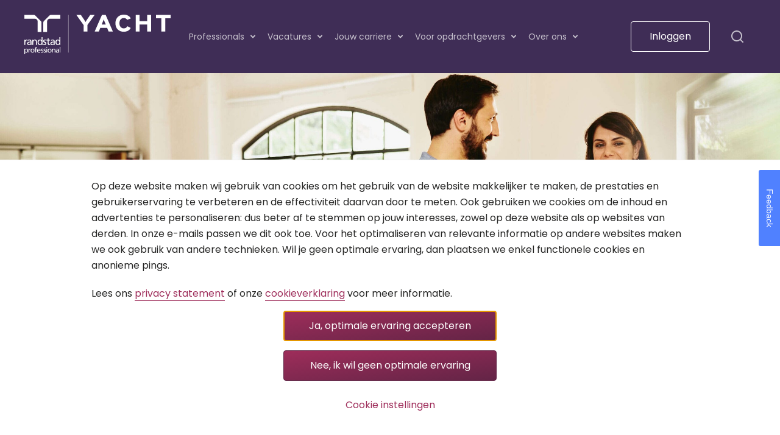

--- FILE ---
content_type: text/html;charset=UTF-8
request_url: https://www.yacht.nl/carriere/skills/zelfreflectie
body_size: 77581
content:

<!doctype html>
<html lang="nl-NL">
<head>
  <meta charset="utf-8">
<script> (function (a, d, e, b, f, c, s) { a[b] = a[b] || function () { a[b].q.push(arguments); }; a[b].q = []; c = d.createElement(e); c.async = 1; c.src = "//tdn.r42tag.com/lib/" + f + ".js"; s = d.getElementsByTagName(e)[0]; s.parentNode.insertBefore(c, s); }) (window, document, "script", "_st", "ca-1080-v1"); _st('setEnvironment', 'prod'); _st('setStructurePrefix', 'hippo'); _st('addLocalTagProperties', { "google_ua": "UA-3510726-17", "gekoppeld": "nee", "ingelogd": "nee", "google_domain": "yacht.nl" } ); </script> <script> _st("loadTags"); </script>  <meta name="viewport" content="width=device-width, initial-scale=1.0">


    <title>Zelfreflectie: 2 reflectiemodellen waarmee jij excelleert | Randstad Professional | Yacht</title>
    <meta property="og:title" content="Zelfreflectie: 2 reflectiemodellen waarmee jij excelleert" />
    <meta name="twitter:title" content="Zelfreflectie: 2 reflectiemodellen waarmee jij excelleert" />

    <meta name="description" content="Wat is zelfreflectie precies, hoe pas je het toe en welke reflectiemodellen gebruik je hierbij? Korthagen en Starr: reflecteren is excelleren!" />
    <meta property="og:description" content="Wat is zelfreflectie precies, hoe pas je het toe en welke reflectiemodellen gebruik je hierbij? Korthagen en Starr: reflecteren is excelleren!" />
    <meta name="twitter:description" content="Wat is zelfreflectie precies, hoe pas je het toe en welke reflectiemodellen gebruik je hierbij? Korthagen en Starr: reflecteren is excelleren!" />

    <meta name="keywords" content="zelfreflectie,reflectie,reflectie modellen,korthagen reflectie / reflectie korthagen,starr reflectie,reflectiemodel,korthagen" />


  <link rel="canonical" href="https://www.yacht.nl/carriere/skills/zelfreflectie" />

  <meta property="og:url" content="https://www.yacht.nl/carriere/skills/zelfreflectie" />
  <meta property="og:locale" content="nl_NL" />
  <meta property="og:site_name" content="YACHT" />
  <meta property="og:image" content="https://www.yacht.nl/binaries/page-desktop/content/gallery/yacht/header-images/randstad-professional-yacht/randstad-yacht-header-56.jpg"/>
      <meta property="og:image:width" content="1160"/>
      <meta property="og:image:height" content="400"/>
  <meta property="og:type" content="website" />

    <meta name="facebook-domain-verification" content="ete6f310m3bwojhxy19j69ksnr8oks" />


  <link href="//widgets.randstadgroep.nl/rgn-frontend/1.94.1/legacy-frontend/yacht-frontend/assets/image/favicon.png" rel="shortcut icon"/>
  <link href="//widgets.randstadgroep.nl/rgn-frontend/1.94.1/legacy-frontend/yacht-frontend/assets/image/apple-touch-icon.png" rel="apple-touch-icon"/>

  <script>
    window.yacht = {
      jsPath: '/',
      objectFit: function(image) {
        if ('objectFit' in document.documentElement.style === false) {
          const objectFit = window.getComputedStyle(image.parentNode).getPropertyValue('background-size');
          if (objectFit !== 'auto') {
            image.style.display = 'none';
            image.parentNode.style.backgroundImage = 'url(' + image.src + ')';
          }
        }
      }
    }
  </script>
<link rel="stylesheet" href="//widgets.randstadgroep.nl/rgn-frontend/1.94.1/legacy-frontend/yacht-frontend/yacht-logged-in.css"/>
<link rel="stylesheet" href="//widgets.randstadgroep.nl/rgn-frontend/1.94.1/legacy-frontend/yacht-frontend/yacht.css"/>
  <link href="//widgets.randstadgroep.nl/rgn-frontend/1.94.1/legacy-frontend/yacht-frontend/yacht.css" rel="stylesheet"/>
</head>


<body class="notification--color-yellow yacht-open theme--purple">
<script>
  var ajax = new XMLHttpRequest();
  ajax.open('GET', '//widgets.randstadgroep.nl/rgn-frontend/1.94.1/legacy-frontend/yacht-frontend/assets/image/icons.svg', true);
  ajax.send();
  ajax.onload = function (e) {
    var element = document.createElement('div');
    element.style.display = 'none';
    element.innerHTML = ajax.responseText;
    document.body.insertBefore(element, document.body.childNodes[0]);
  }
</script>


  <header class="site-header site-header--openEnv">
    <div class="site-header__main">
      <div>
        <button class="hamburger-button__toggle-button menu-icon" data-analytics-component="mainmenu">
          <span class="menu-icon__bar"></span>
          <span class="menu-icon__bar"></span>
        </button>
      </div>
    <div class="site-header__logo">

          <a href="https://www.yacht.nl/" data-analytics-category="mainmenu" data-analytics-action="click - navigate" data-analytics-label="Logo">
            <img src="//widgets.randstadgroep.nl/rgn-frontend/1.94.1/legacy-frontend/yacht-frontend/assets/image/logos/yacht-logo-white.svg" alt="???yacht.logo.alternative.text???">
          </a>
    </div>

    <nav class="main-menu site-header__nav">

    <div class="main-menu__holder">
      <div class="main-menu__list-holder">
        <ul class="main-menu__list main-menu__list--primary">


        <li class="main-menu__list-item  main-menu__list-item--has-submenu"
                >
              <span class="
                  main-menu__primary-menu-link
                  "
                  data-analytics-category="mainmenu"
                  data-analytics-label="Professionals"
                  data-analytics-action="click - interact">
                <span>Professionals</span>


  <span class="icon icon--chevron">
    <svg focusable="false">
      <use xlink:href="#chevron-down-8"></use>
    </svg>
  </span>
              </span>

                        <ul class="main-menu__sub-menu-list">




        <li class="main-menu__sub-menu-list-item  "
                >
              <a class="
                  main-menu__sub-menu-list-link
                  
                  "
                  href="https://www.yacht.nl/professionals"
                  data-analytics-category="submenu"
                  data-analytics-label="Professionals"
                  data-analytics-action="click - navigate">
                <span>Professionals</span>


                </a>

        </li>




        <li class="main-menu__sub-menu-list-item  "
                >
              <a class="
                  main-menu__sub-menu-list-link
                  
                  "
                  href="/professionals/#onze-vakgebieden"
                  data-analytics-category="submenu"
                  data-analytics-label="Onze vakgebieden"
                  data-analytics-action="click - navigate">
                <span>Onze vakgebieden</span>


                </a>

        </li>




        <li class="main-menu__sub-menu-list-item  "
                >
              <a class="
                  main-menu__sub-menu-list-link
                  
                  "
                  href="https://www.yacht.nl/onze-opdrachtgevers"
                  data-analytics-category="submenu"
                  data-analytics-label="Onze opdrachtgevers"
                  data-analytics-action="click - navigate">
                <span>Onze opdrachtgevers</span>


                </a>

        </li>




        <li class="main-menu__sub-menu-list-item  "
                >
              <a class="
                  main-menu__sub-menu-list-link
                  
                  "
                  href="/traineeships"
                  data-analytics-category="submenu"
                  data-analytics-label="Traineeships"
                  data-analytics-action="click - navigate">
                <span>Traineeships</span>


                </a>

        </li>




        <li class="main-menu__sub-menu-list-item  "
                >
              <a class="
                  main-menu__sub-menu-list-link
                  
                  "
                  href="https://www.yacht.nl/community"
                  data-analytics-category="submenu"
                  data-analytics-label="Communities"
                  data-analytics-action="click - navigate">
                <span>Communities</span>


                </a>

        </li>




        <li class="main-menu__sub-menu-list-item  "
                >
              <a class="
                  main-menu__sub-menu-list-link
                  
                  "
                  href="https://www.yacht.nl/expats"
                  data-analytics-category="submenu"
                  data-analytics-label="Career for expats"
                  data-analytics-action="click - navigate">
                <span>Career for expats</span>


                </a>

        </li>

                        </ul>

                <!-- This tag will available only if welcome tour is enabled, check welcome tour condition in WebPageComponent.
                reusing item.getLocalParameter('icon') only for ease if css positioning other wise welcome tour should not be dependent on
                icon or not even inside menu li-->
        </li>


        <li class="main-menu__list-item  main-menu__list-item--has-submenu"
                >
              <span class="
                  main-menu__primary-menu-link
                  "
                  data-analytics-category="mainmenu"
                  data-analytics-label="Vacatures"
                  data-analytics-action="click - interact">
                <span>Vacatures</span>


  <span class="icon icon--chevron">
    <svg focusable="false">
      <use xlink:href="#chevron-down-8"></use>
    </svg>
  </span>
              </span>

                        <ul class="main-menu__sub-menu-list">




        <li class="main-menu__sub-menu-list-item  "
                >
              <a class="
                  main-menu__sub-menu-list-link
                  
                  "
                  href="https://www.yacht.nl/vacatures"
                  data-analytics-category="submenu"
                  data-analytics-label="Vacatures"
                  data-analytics-action="click - navigate">
                <span>Vacatures</span>


                </a>

        </li>




        <li class="main-menu__sub-menu-list-item  "
                >
              <a class="
                  main-menu__sub-menu-list-link
                  
                  "
                  href="https://www.yacht.nl/vacatures/bewaarde-vacatures"
                  data-analytics-category="submenu"
                  data-analytics-label="Bewaarde vacatures"
                  data-analytics-action="click - navigate">
                <span>Bewaarde vacatures</span>

  <span class="icon icon--star">
    <svg focusable="false">
      <use xlink:href="#star"></use>
    </svg>
  </span>

  <span class="icon icon--star icon--star-filled">
    <svg focusable="false">
      <use xlink:href="#star-filled"></use>
    </svg>
  </span>
                        <span class="saved-vacancies-counter" data-job-count="0">0</span>

                </a>

        </li>




        <li class="main-menu__sub-menu-list-item  "
                >
              <a class="
                  main-menu__sub-menu-list-link
                  
                  "
                  href="/functies"
                  data-analytics-category="submenu"
                  data-analytics-label="Functies"
                  data-analytics-action="click - navigate">
                <span>Functies</span>


                </a>

        </li>




        <li class="main-menu__sub-menu-list-item  "
                >
              <a class="
                  main-menu__sub-menu-list-link
                  
                  "
                  href="/professionals/dienstverbanden"
                  data-analytics-category="submenu"
                  data-analytics-label="Dienstverbanden"
                  data-analytics-action="click - navigate">
                <span>Dienstverbanden</span>


                </a>

        </li>

                        </ul>

                <!-- This tag will available only if welcome tour is enabled, check welcome tour condition in WebPageComponent.
                reusing item.getLocalParameter('icon') only for ease if css positioning other wise welcome tour should not be dependent on
                icon or not even inside menu li-->
        </li>


        <li class="main-menu__list-item  main-menu__list-item--has-submenu"
                >
              <span class="
                  main-menu__primary-menu-link
                  "
                  data-analytics-category="mainmenu"
                  data-analytics-label="Jouw carriere"
                  data-analytics-action="click - interact">
                <span>Jouw carriere</span>


  <span class="icon icon--chevron">
    <svg focusable="false">
      <use xlink:href="#chevron-down-8"></use>
    </svg>
  </span>
              </span>

                        <ul class="main-menu__sub-menu-list">




        <li class="main-menu__sub-menu-list-item  "
                >
              <a class="
                  main-menu__sub-menu-list-link
                  
                  "
                  href="/carriere"
                  data-analytics-category="submenu"
                  data-analytics-label="Carrière maken"
                  data-analytics-action="click - navigate">
                <span>Carrière maken</span>


                </a>

        </li>




        <li class="main-menu__sub-menu-list-item  "
                >
              <a class="
                  main-menu__sub-menu-list-link
                  
                  "
                  href="/ontwikkeling"
                  data-analytics-category="submenu"
                  data-analytics-label="Persoonlijke ontwikkeling"
                  data-analytics-action="click - navigate">
                <span>Persoonlijke ontwikkeling</span>


                </a>

        </li>




        <li class="main-menu__sub-menu-list-item  "
                >
              <a class="
                  main-menu__sub-menu-list-link
                  
                  "
                  href="/carriere/whitepaper-persoonlijk-leiderschap"
                  data-analytics-category="submenu"
                  data-analytics-label="Persoonlijk leiderschap"
                  data-analytics-action="click - navigate">
                <span>Persoonlijk leiderschap</span>


                </a>

        </li>




        <li class="main-menu__sub-menu-list-item  "
                >
              <a class="
                  main-menu__sub-menu-list-link
                  
                  "
                  href="https://cloud.email.yacht.nl/carrierescanner"
                  data-analytics-category="submenu"
                  data-analytics-label="Carrièrescanner"
                  data-analytics-action="click - navigate">
                <span>Carrièrescanner</span>


                </a>

        </li>




        <li class="main-menu__sub-menu-list-item  "
                >
              <a class="
                  main-menu__sub-menu-list-link
                  
                  "
                  href="https://www.yacht.nl/purple-connection"
                  data-analytics-category="submenu"
                  data-analytics-label="The Purple Connection"
                  data-analytics-action="click - navigate">
                <span>The Purple Connection</span>


                </a>

        </li>




        <li class="main-menu__sub-menu-list-item  "
                >
              <a class="
                  main-menu__sub-menu-list-link
                  
                  "
                  href="https://www.yacht.nl/nieuws-blogs"
                  data-analytics-category="submenu"
                  data-analytics-label="Blogs &amp; artikelen"
                  data-analytics-action="click - navigate">
                <span>Blogs &amp; artikelen</span>


                </a>

        </li>




        <li class="main-menu__sub-menu-list-item  "
                >
              <a class="
                  main-menu__sub-menu-list-link
                  
                  "
                  href="https://www.yacht.nl/events"
                  data-analytics-category="submenu"
                  data-analytics-label="Events"
                  data-analytics-action="click - navigate">
                <span>Events</span>


                </a>

        </li>

                        </ul>

                <!-- This tag will available only if welcome tour is enabled, check welcome tour condition in WebPageComponent.
                reusing item.getLocalParameter('icon') only for ease if css positioning other wise welcome tour should not be dependent on
                icon or not even inside menu li-->
        </li>


        <li class="main-menu__list-item  main-menu__list-item--has-submenu"
                >
              <span class="
                  main-menu__primary-menu-link
                  "
                  data-analytics-category="mainmenu"
                  data-analytics-label="Voor opdrachtgevers"
                  data-analytics-action="click - interact">
                <span>Voor opdrachtgevers</span>


  <span class="icon icon--chevron">
    <svg focusable="false">
      <use xlink:href="#chevron-down-8"></use>
    </svg>
  </span>
              </span>

                        <ul class="main-menu__sub-menu-list">




        <li class="main-menu__sub-menu-list-item  "
                >
              <a class="
                  main-menu__sub-menu-list-link
                  
                  "
                  href="https://www.yacht.nl/opdrachtgevers"
                  data-analytics-category="submenu"
                  data-analytics-label="Voor opdrachtgevers"
                  data-analytics-action="click - navigate">
                <span>Voor opdrachtgevers</span>


                </a>

        </li>




        <li class="main-menu__sub-menu-list-item  "
                >
              <a class="
                  main-menu__sub-menu-list-link
                  
                  "
                  href="https://www.yacht.nl/opdrachtgevers/vacature-plaatsen"
                  data-analytics-category="submenu"
                  data-analytics-label="Vacature plaatsen"
                  data-analytics-action="click - navigate">
                <span>Vacature plaatsen</span>


                </a>

        </li>




        <li class="main-menu__sub-menu-list-item  "
                >
              <a class="
                  main-menu__sub-menu-list-link
                  
                  "
                  href="https://www.yacht.nl/hr-dienstverlening"
                  data-analytics-category="submenu"
                  data-analytics-label="HR-dienstverlening"
                  data-analytics-action="click - navigate">
                <span>HR-dienstverlening</span>


                </a>

        </li>




        <li class="main-menu__sub-menu-list-item  "
                >
              <a class="
                  main-menu__sub-menu-list-link
                  
                  "
                  href="/onze-dienstverlening/werving-en-selectie"
                  data-analytics-category="submenu"
                  data-analytics-label="Werving &amp; selectie"
                  data-analytics-action="click - navigate">
                <span>Werving &amp; selectie</span>


                </a>

        </li>




        <li class="main-menu__sub-menu-list-item  "
                >
              <a class="
                  main-menu__sub-menu-list-link
                  
                  "
                  href="/yacht-insights-on-professionals"
                  data-analytics-category="submenu"
                  data-analytics-label="Arbeidsmarktdata"
                  data-analytics-action="click - navigate">
                <span>Arbeidsmarktdata</span>


                </a>

        </li>




        <li class="main-menu__sub-menu-list-item  "
                >
              <a class="
                  main-menu__sub-menu-list-link
                  
                  "
                  href="/duurzaam-werkgeverschap"
                  data-analytics-category="submenu"
                  data-analytics-label="Duurzaam werkgeverschap"
                  data-analytics-action="click - navigate">
                <span>Duurzaam werkgeverschap</span>


                </a>

        </li>

                        </ul>

                <!-- This tag will available only if welcome tour is enabled, check welcome tour condition in WebPageComponent.
                reusing item.getLocalParameter('icon') only for ease if css positioning other wise welcome tour should not be dependent on
                icon or not even inside menu li-->
        </li>


        <li class="main-menu__list-item  main-menu__list-item--has-submenu"
                >
              <span class="
                  main-menu__primary-menu-link
                  "
                  data-analytics-category="mainmenu"
                  data-analytics-label="Over ons"
                  data-analytics-action="click - interact">
                <span>Over ons</span>


  <span class="icon icon--chevron">
    <svg focusable="false">
      <use xlink:href="#chevron-down-8"></use>
    </svg>
  </span>
              </span>

                        <ul class="main-menu__sub-menu-list">




        <li class="main-menu__sub-menu-list-item  "
                >
              <a class="
                  main-menu__sub-menu-list-link
                  
                  "
                  href="/over-ons"
                  data-analytics-category="submenu"
                  data-analytics-label="Over ons"
                  data-analytics-action="click - navigate">
                <span>Over ons</span>


                </a>

        </li>




        <li class="main-menu__sub-menu-list-item  "
                >
              <a class="
                  main-menu__sub-menu-list-link
                  
                  "
                  href="/contactinformatie/#onze-kantoren"
                  data-analytics-category="submenu"
                  data-analytics-label="Onze kantoren"
                  data-analytics-action="click - navigate">
                <span>Onze kantoren</span>


                </a>

        </li>




        <li class="main-menu__sub-menu-list-item  "
                >
              <a class="
                  main-menu__sub-menu-list-link
                  
                  "
                  href="/contact"
                  data-analytics-category="submenu"
                  data-analytics-label="Contact"
                  data-analytics-action="click - navigate">
                <span>Contact</span>


                </a>

        </li>




        <li class="main-menu__sub-menu-list-item  "
                >
              <a class="
                  main-menu__sub-menu-list-link
                  
                  "
                  href="/pers"
                  data-analytics-category="submenu"
                  data-analytics-label="Pers &amp; media"
                  data-analytics-action="click - navigate">
                <span>Pers &amp; media</span>


                </a>

        </li>




        <li class="main-menu__sub-menu-list-item  "
                >
              <a class="
                  main-menu__sub-menu-list-link
                  
                  "
                  href="/over-yacht/klachten"
                  data-analytics-category="submenu"
                  data-analytics-label="Klachten melden"
                  data-analytics-action="click - navigate">
                <span>Klachten melden</span>


                </a>

        </li>

                        </ul>

                <!-- This tag will available only if welcome tour is enabled, check welcome tour condition in WebPageComponent.
                reusing item.getLocalParameter('icon') only for ease if css positioning other wise welcome tour should not be dependent on
                icon or not even inside menu li-->
        </li>
        </ul>
      </div>
        <ul class="main-menu__list main-menu__list--secondary">
          <li class="main-menu__list-item main-menu__list-item--pinned">
            <a class="main-menu__primary-menu-link" href="https://www.yacht.nl/mijn-yacht" data-analytics-category="mainmenu"
               data-analytics-action="click - navigate"
               data-analytics-label="Inloggen">
              <span>Inloggen</span>
  <span class="icon icon--login icon--mobile-menu">
    <svg focusable="false">
      <use xlink:href="#arrow-right"></use>
    </svg>
  </span>
            </a>
          </li>
        </ul>
    </div>


    </nav>
  <div class="site-header__personal-container">
        <div class="main-menu__list-item main-menu__list-item--search">
          <a class="icon icon--search" href="/zoeken" data-analytics-action="Search" data-analytics-category="Click: Main menu">
            <svg>
              <use href="#search"></use>
            </svg>
            <span class="hidden">Zoeken</span>
          </a>
        </div>
  </div>
    </div>
</header>





<main class="main">





  <div class="header__info">
    <figure>
      <picture>
          <source media="(min-width: 941px)" srcset="/binaries/page-hd/content/gallery/yacht/header-images/randstad-professional-yacht/randstad-yacht-header-56.jpg">
          <source media="(min-width: 641px) and (max-width:940px)" srcset="/binaries/page-desktop/content/gallery/yacht/header-images/randstad-professional-yacht/randstad-yacht-header-56.jpg">
          <source media="(max-width: 420px)" srcset="/binaries/page-mobile/content/gallery/yacht/header-images/randstad-professional-yacht/randstad-yacht-header-56.jpg">
        <img onload="window.yacht.objectFit(this)" src="/binaries/page-hd/content/gallery/yacht/header-images/randstad-professional-yacht/randstad-yacht-header-56.jpg" alt="Zelfreflectie: zet grote stappen in je professionele ontwikkeling met deze reflectiemodellen Cover">
      </picture>
    </figure>

    <div class="header__info__content block__wrapper block__rich-text wrapper--background-white wrapper--container-padding">
          <h1>Zelfreflectie: zet grote stappen in je professionele ontwikkeling met deze reflectiemodellen</h1>
          <p class="leadtext">Jij wilt carrière maken? Zonder zelfreflectie kom je er tegenwoordig niet. Een belangrijke skill die je ook naast je professionele loopbaan verder helpt. Pas wanneer jij objectief naar jezelf leert kijken en daarin realistisch bent, zet je grote stappen in je ontwikkeling. Door te reflecteren ontdek jij jouw zwakke punten en hoe je ze verbetert. Hoe werkt zelfreflectie en hoe helpen de reflectiemodellen van Starr en Korthagen hierbij?</p>

    </div>
  </div>

  <div class="block catalog__rich-text">
    <div class="block__wrapper wrapper--background-white wrapper--has-shadow wrapper--container-padding" >
        <div class="block__rich-text">
      <div class="rich-text rich-text--detail " data-smooth-expand-height-content>
    <p class="text__large"><a href="/carriere/whitepaper-persoonlijk-leiderschap" data-analytics-category="button_rich_text" class="button">Download onze paper</a></p>

<h4>Op deze pagina:</h4>

<ul>
 <li><a href="#wat-is-zelfreflectie">Wat is zelfreflectie precies?</a></li>
 <li><a href="#verschil-zelfreflectie-reflecteren-evalueren">Wat is het verschil tussen zelfreflectie, reflecteren en evalueren?</a></li>
 <li><a href="#belang-leren-reflecteren">Waarom is leren reflecteren zo’n belangrijke skill?</a></li>
 <li><a href="#verschillende-reflectiemodellen">2 reflectiemodellen met (veel) voorbeeldvragen</a></li>
 <li><a href="#reflecteren-met-anderen">Reflecteren in samenwerking met anderen</a></li>
 <li><a href="#great-conversations">Feedback via Great Conversations</a></li>
</ul>

<h2>Zo hielp zelfreflectie professional Asmara vooruit</h2>

<p>Zelfreflectie is cruciaal voor professionals die het maximale uit hun carrière willen halen. Professional&nbsp;<a rel="noopener noreferrer" href="https://www.linkedin.com/in/asmara-leysner/" target="_blank">Asmara Leysner</a>&nbsp;deelt haar ervaring in deze 1 Minute Masterclass om jou vooruit te helpen.&nbsp;</p>

<p><iframe allow="accelerometer; autoplay; clipboard-write; encrypted-media; gyroscope; picture-in-picture; web-share" allowfullscreen="" src="https://www.youtube.com/embed/St7Iyicag4I?si=AG1gKFSBuHy_Hqy2" width="560" frameborder="0" title="YouTube video player" height="315"></iframe></p>

<h2><a name="wat-is-zelfreflectie" id="wat-is-zelfreflectie">Wat is zelfreflectie precies?</a></h2>

<p><em>Zelfreflectie</em> is figuurlijk in de spiegel kijken en stilstaan bij je eigen doen en laten om zo jezelf te ontwikkelen. Dit kan op drie verschillende niveaus: persoonlijk, beroepsmatig en maatschappelijk. Hierbij kijk je naar jouw manier van keuzes maken, je manier van werken, welke <a href="/carriere/skills">skills</a> je beheerst en hoe jij je daarbij voelt. Door hier lering uit te trekken en er leerdoelen aan te koppelen, til jij jezelf en je <a href="/carriere">carrière</a> naar een hoger niveau.</p>

<h2><a name="verschil-zelfreflectie-reflecteren-evalueren" id="verschil-zelfreflectie-reflecteren-evalueren">Wat is het verschil tussen zelfreflectie, reflecteren en evalueren?</a></h2>

<p>Reflecteren is niet hetzelfde als evalueren en een reflectie is niet per se een zelfreflectie. Bij alle 3 de handelingen kijk je terug op een gebeurtenis. We zetten de verschillen op een rij:</p>

<div class="table-scrollcontainer"><table>
 <thead>
  <tr>
   <th scope="row">&nbsp;</th>
   <th scope="col">Zelfreflectie</th>
   <th scope="col">Reflectie</th>
   <th scope="col">Evaluatie</th>
  </tr>
 </thead>
 <tbody>
  <tr>
   <th scope="row">Met wie?</th>
   <td>Alleen of met een coach</td>
   <td>Alleen of gezamenlijk</td>
   <td>Alleen of gezamenlijk</td>
  </tr>
  <tr>
   <th scope="row">Waar kijk je naar?</th>
   <td>Eigen handelen</td>
   <td>Een situatie</td>
   <td>Verwachting en resultaat van een project</td>
  </tr>
  <tr>
   <th scope="row">Hoe?</th>
   <td>Vragen stellen over je handelen, gevoel en skills</td>
   <td>Achterhalen van je motivatie en handelingen</td>
   <td>Vergelijken van verwachting en resultaat</td>
  </tr>
  <tr>
   <th scope="row">Beoordeling van?</th>
   <td>Je eigen gedrag in een proces</td>
   <td>Een gebeurtenis en jouw rol daarin</td>
   <td>Resultaten van je werkzaamheden</td>
  </tr>
  <tr>
   <th scope="row">Doel</th>
   <td>Leerdoelen opstellen om je gedrag te verbeteren in een vervolg situatie</td>
   <td>Leerdoelen opstellen om je gedrag te verbeteren in een vervolg situatie</td>
   <td>Conclusies trekken voor het volgende project</td>
  </tr>
 </tbody>
</table></div>

<p>In de praktijk komen reflecteren en zelfreflectie vaak op hetzelfde neer, doordat je hetzelfde doel nastreeft. Het proces is anders doordat je zelfreflectie alleen doet.</p>

<h2><a name="belang-leren-reflecteren" id="belang-leren-reflecteren">Waarom is leren reflecteren zo’n belangrijke competentie?</a></h2>

<p>Reflecteren is net als kennis opdoen of een skill aanleren een specifieke vorm van leren. Door jezelf grondig te reflecteren aan de hand van een reflectiemodel, leer jij:</p>

<ul>
 <li>Systematisch en kritisch naar je eigen handelen kijken;</li>
 <li>Leren van je eigen gedrag;</li>
 <li>De <a href="/carriere/leidinggeven">leiding</a> pakken over je persoonlijke ontwikkeling en groei;</li>
 <li>Het maximale uit jezelf halen.</li>
</ul>

<h2><a name="verschillende-reflectiemodellen" id="verschillende-reflectiemodellen">Verschillende reflectiemodellen</a></h2>

<p>Om je zelfreflectie naar een hoger niveau te tillen, zetten we twee reflectiemodellen voor je op een rij:</p>

<ol>
 <li><a href="#starr-reflectie">Starr-reflectie</a></li>
 <li><a href="#reflectie-korthagen&nbsp;">Korthagen-reflectie</a></li>
</ol>

<p>in essentie lijken de modellen op elkaar, doordat ze alle twee in een cyclus werken. Zelfreflectie is dus nooit ‘af’. Wel is er een verschil in de reflectiemodellen bij de benadering en uitvoering. Check ze allebei en ontdek wat het beste bij jou past.</p>

<h4>Starr-reflectie</h4>

<p>De <em>Starr-methode</em> wordt het meest gebruikt om te reflecteren op jezelf. Met deze manier van zelfreflectie kijk je naar jouw taak in een geheel, je acties die je onderneemt en het resultaat ervan. Deze reflectiemethode is heel effectief en werkt in 5 stappen: situatie, taak, actie, resultaat en reflectie.<br />
Good to know: dit model wordt ook veel in sollicitatiegesprekken gebruikt. Dus als je dit goed in de smiezen hebt, excelleer jij ook tijdens je toekomstige sollicitaties.&nbsp;</p>

<div class="table-scrollcontainer"><table>
 <thead>
  <tr>
   <th scope="col">
   <p>S</p>

   <p>Situatie</p>
   </th>
   <th scope="col">
   <p>T</p>

   <p>Taak</p>
   </th>
   <th scope="col">
   <p>A</p>

   <p>Actie</p>
   </th>
   <th scope="col">
   <p>R</p>

   <p>Resultaat</p>
   </th>
   <th scope="col">
   <p>R</p>

   <p>Reflectie</p>
   </th>
  </tr>
 </thead>
 <tbody>
  <tr>
   <td>
   <p>Wat was de situatie?</p>

   <p>Wie waren hierbij betrokken?</p>

   <p>Waar speelde dit zich af?</p>
   </td>
   <td>
   <p>Wat was je taak?</p>

   <p>Welke rol speelde je?</p>
   </td>
   <td>
   <p>Hoe heb je dit toen aangepakt?</p>

   <p>Hoe reageerde je?</p>
   </td>
   <td>
   <p>Wat was het resultaat van je handelen?</p>

   <p>Hoe werd hierop gereageerd door anderen?</p>
   </td>
   <td>
   <p>Was je tevreden met het resultaat?</p>

   <p>Zou je het de volgende keer anders aanpakken?</p>
   </td>
  </tr>
 </tbody>
</table></div>

<h4>Reflectie Korthagen&nbsp;</h4>

<p>Via de methode van de Nederlands onderwijskundige Fred Korthagen leer je structureel reflecteren op je eigen handelen. Korthagen ziet zelfreflectie echt als een skill die je moet aanleren, zodat je het altijd bewust en onbewust toepast.</p>

<p>Het reflectiemodel van Korthagen bestaat uit een cyclus van 5 vragen. Met dit model kijk je &nbsp;grondig naar een specifieke handeling.</p>

<p><figure class="rich-text--image rich-text--image__square"><picture><source media="(min-width: 941px)" srcset="/binaries/hd/content/gallery/yacht/richtext-images/square/carriere/tabellen-grafieken/korthagen-reflectiemodel.jpg"/><source media="(max-width: 420px)" srcset="/binaries/mobile/content/gallery/yacht/richtext-images/square/carriere/tabellen-grafieken/korthagen-reflectiemodel.jpg"/><source media="(min-width: 421px) AND (max-width: 940px)" srcset="/binaries/desktop/content/gallery/yacht/richtext-images/square/carriere/tabellen-grafieken/korthagen-reflectiemodel.jpg"/><img onload="window.yacht.objectFit(this)" src="/binaries/hd/content/gallery/yacht/richtext-images/square/carriere/tabellen-grafieken/korthagen-reflectiemodel.jpg" alt="reflectiemodel van Korthagen"/></picture><figcaption>Reflecteren met het Model van Korthagen</figcaption></figure></p>

<p>&nbsp;</p>
      </div>
        </div>


    </div>
  </div>

    <div  id="reflectievragen-starr-methode" class="faq">
      <div class="block">
        <div class="faq__header block__wrapper block__title">
          <h2>Reflectievragen Starr-methode</h2>
        </div>
        <div class="faq__content block__wrapper">
  <div class="faq__single block__clickable" data-faq-component data-analytics-label="Situatie: hoe zag de situatie eruit?">
    <div class="faq__question">
      <h3 class="card-text">Situatie: hoe zag de situatie eruit?</h3>
      <div class="collapsible-button"></div>
    </div>
    <div class="faq__answer">
      <div class="rich-text rich-text--detail ">
    <ol>
 <li>Wat speelde zich af?</li>
 <li>Wie waren de betrokkenen?</li>
 <li>Waar was dit?</li>
 <li>Waren er mensen bij aanwezig?</li>
</ol>
      </div>
    </div>
  </div>
  <div class="faq__single block__clickable" data-faq-component data-analytics-label="Taak: wat was jouw taak in het geheel?">
    <div class="faq__question">
      <h3 class="card-text">Taak: wat was jouw taak in het geheel?</h3>
      <div class="collapsible-button"></div>
    </div>
    <div class="faq__answer">
      <div class="rich-text rich-text--detail ">
    <ol>
 <li>Wat was jouw specifieke rol?</li>
 <li>Wat wilde je bereiken?</li>
 <li>Wat verwachtte je van jezelf in deze situatie?</li>
 <li>Wat was je takenpakket?</li>
 <li>Wat was je plan van aanpak?</li>
 <li>Waarom had jij deze taak gekregen?</li>
</ol>
      </div>
    </div>
  </div>
  <div class="faq__single block__clickable" data-faq-component data-analytics-label="Actie: hoe heb je het aangepakt?">
    <div class="faq__question">
      <h3 class="card-text">Actie: hoe heb je het aangepakt?</h3>
      <div class="collapsible-button"></div>
    </div>
    <div class="faq__answer">
      <div class="rich-text rich-text--detail ">
    <ol>
 <li>Wat was je aanpak?</li>
 <li>Waarom deed je het op deze manier?</li>
 <li>Welke acties en stappen heb je hierbij ondernomen?</li>
 <li>Wat heb je gezegd?</li>
 <li>Wat ging er goed?</li>
 <li>Wat ging er fout?</li>
 <li>Wat heb je hier vervolgens op gezegd?</li>
 <li>Heb je de situatie verbeterd?<br />
 &nbsp;</li>
</ol>
      </div>
    </div>
  </div>
  <div class="faq__single block__clickable" data-faq-component data-analytics-label="Resultaat: heeft jouw aanpak gewerkt?">
    <div class="faq__question">
      <h3 class="card-text">Resultaat: heeft jouw aanpak gewerkt?</h3>
      <div class="collapsible-button"></div>
    </div>
    <div class="faq__answer">
      <div class="rich-text rich-text--detail ">
    <ol>
 <li>Waarom werkte jouw aanpak wel/niet?</li>
 <li>Hoe verliep de situatie?</li>
 <li>Was jouw rol in het geheel succesvol?</li>
 <li>Wat leverde jouw handelen op?</li>
</ol>
      </div>
    </div>
  </div>
  <div class="faq__single block__clickable" data-faq-component data-analytics-label="Reflectie: wat heb je ervan geleerd?">
    <div class="faq__question">
      <h3 class="card-text">Reflectie: wat heb je ervan geleerd?</h3>
      <div class="collapsible-button"></div>
    </div>
    <div class="faq__answer">
      <div class="rich-text rich-text--detail ">
    <ol>
 <li>Hoe vind je dat jij het hebt gedaan?</li>
 <li>Ben je tevreden met de resultaten?</li>
 <li>Wat is het belangrijkste dat je hebt geleerd?</li>
 <li>Wat zou je de volgende keer anders doen?</li>
 <li>Kan je jouw learnings ook in andere situaties toepassen?</li>
 <li>Wat was de reactie van anderen op jouw handelen?</li>
 <li>Wat voor gevoel heb je hieraan overgehouden?</li>
 <li>Kan je met een andere aanpak betere resultaten behalen?</li>
</ol>
      </div>
    </div>
  </div>
        </div>
      </div>
    </div>


    <div  id="reflectievragen-korthagen-methode" class="faq">
      <div class="block">
        <div class="faq__header block__wrapper block__title">
          <h2>Reflectievragen Korthagen-methode</h2>
        </div>
        <div class="faq__content block__wrapper">
  <div class="faq__single block__clickable" data-faq-component data-analytics-label="Ervaar heel bewust je eigen functioneren in een situatie aan de hand van 3 vragen:">
    <div class="faq__question">
      <h3 class="card-text">Ervaar heel bewust je eigen functioneren in een situatie aan de hand van 3 vragen:</h3>
      <div class="collapsible-button"></div>
    </div>
    <div class="faq__answer">
      <div class="rich-text rich-text--detail ">
    <ol>
 <li>Wat wil ik bereiken?</li>
 <li>Waar moet ik op letten?</li>
 <li>Wat wil ik uitproberen in deze situatie?&nbsp;</li>
</ol>
      </div>
    </div>
  </div>
  <div class="faq__single block__clickable" data-faq-component data-analytics-label="Blik terug op je handelen:">
    <div class="faq__question">
      <h3 class="card-text">Blik terug op je handelen:</h3>
      <div class="collapsible-button"></div>
    </div>
    <div class="faq__answer">
      <div class="rich-text rich-text--detail ">
    <ol>
 <li>Wat is er gebeurd?</li>
 <li>Wat deed ik?</li>
 <li>Wat dacht ik op dat moment?</li>
 <li>Wat wilde ik?</li>
 <li>Wat voelde ik hierbij?</li>
</ol>
      </div>
    </div>
  </div>
  <div class="faq__single block__clickable" data-faq-component data-analytics-label="Bewustwording van belangrijke kenmerken:">
    <div class="faq__question">
      <h3 class="card-text">Bewustwording van belangrijke kenmerken:</h3>
      <div class="collapsible-button"></div>
    </div>
    <div class="faq__answer">
      <div class="rich-text rich-text--detail ">
    <ol>
 <li>Wat is de samenhang van de antwoorden op de vorige vragen?</li>
 <li>Wat is daarbij de invloed van de context?</li>
 <li>Welke gevolgen heeft dit voor mij?</li>
 <li>Wat is nu het probleem of wat je nu hebt ontdekt?</li>
</ol>
      </div>
    </div>
  </div>
  <div class="faq__single block__clickable" data-faq-component data-analytics-label="Formuleer alternatieven voor je eigen handelen:">
    <div class="faq__question">
      <h3 class="card-text">Formuleer alternatieven voor je eigen handelen:</h3>
      <div class="collapsible-button"></div>
    </div>
    <div class="faq__answer">
      <div class="rich-text rich-text--detail ">
    <ol>
 <li>Welke alternatieven zijn er?</li>
 <li>Wat zijn daar de voor- en nadelen van?</li>
 <li>Wat neem ik mij voor voor de volgende keer?</li>
</ol>

<p><em>En&nbsp;probeer de alternatieven uit in de praktijk!</em></p>
      </div>
    </div>
  </div>
        </div>
      </div>
    </div>




  <div  id="verbeter-meer-essentiele-skills-met-onze-skillset" 
          class="highlight-list card-holder draggable" data-highest-height="link__page">
    <div class="block">
  <div class="highlight-list__header block__wrapper">
    <h2>Verbeter meer essentiele skills met onze skillset:</h2>
  </div>


    <div  id="verbeter-meer-essentiele-skills-met-onze-skillset"  class="highlight-list__content card-holder__content">
      <div class="card-holder__content__wrapper card-holder--gutterless">
        <div class="draggable__screen">
          <div class="draggable__track dont-move-on-hover draggable--wrap-lg">

<a class="card-holder__card" href="/carriere/skills/assertiviteit" target="_self" data-analytics-category="highlight component" data-analytics-action="click - navigate">
  <div class="document-card">
    <div class="document-card__inner">
      <figure>
        <picture>
            <source media="(min-width: 421px)" srcset="/binaries/desktop/content/gallery/yacht/richtext-images/square/randstad-professional-yacht/randstad-yacht-square-10.jpg"/>
            <source media="(max-width: 420px)" srcset="/binaries/mobile/content/gallery/yacht/richtext-images/square/randstad-professional-yacht/randstad-yacht-square-10.jpg"/>
          <img src="/binaries/desktop/content/gallery/yacht/richtext-images/square/randstad-professional-yacht/randstad-yacht-square-10.jpg" alt="Featured Image" onload="window.yacht.objectFit(this)"/>
        </picture>
      </figure>
      <div class="document-card__content">
          <h3></h3>
          <p></p>
            <span class="link__page">Assertiviteit</span>
      </div>
    </div>
  </div>
</a>

<a class="card-holder__card" href="/carriere/skills/autonomie" target="_self" data-analytics-category="highlight component" data-analytics-action="click - navigate">
  <div class="document-card">
    <div class="document-card__inner">
      <figure>
        <picture>
            <source media="(min-width: 421px)" srcset="/binaries/desktop/content/gallery/yacht/richtext-images/square/randstad-professional-yacht/randstad-yacht-square-14.jpg"/>
            <source media="(max-width: 420px)" srcset="/binaries/mobile/content/gallery/yacht/richtext-images/square/randstad-professional-yacht/randstad-yacht-square-14.jpg"/>
          <img src="/binaries/desktop/content/gallery/yacht/richtext-images/square/randstad-professional-yacht/randstad-yacht-square-14.jpg" alt="Featured Image" onload="window.yacht.objectFit(this)"/>
        </picture>
      </figure>
      <div class="document-card__content">
          <h3></h3>
          <p></p>
            <span class="link__page">Autonomie</span>
      </div>
    </div>
  </div>
</a>

<a class="card-holder__card" href="/carriere/skills/timemanagement" target="_self" data-analytics-category="highlight component" data-analytics-action="click - navigate">
  <div class="document-card">
    <div class="document-card__inner">
      <figure>
        <picture>
            <source media="(min-width: 421px)" srcset="/binaries/desktop/content/gallery/yacht/richtext-images/square/randstad-professional-yacht/randstad-yacht-square-25.jpg"/>
            <source media="(max-width: 420px)" srcset="/binaries/mobile/content/gallery/yacht/richtext-images/square/randstad-professional-yacht/randstad-yacht-square-25.jpg"/>
          <img src="/binaries/desktop/content/gallery/yacht/richtext-images/square/randstad-professional-yacht/randstad-yacht-square-25.jpg" alt="Featured Image" onload="window.yacht.objectFit(this)"/>
        </picture>
      </figure>
      <div class="document-card__content">
          <h3></h3>
          <p></p>
            <span class="link__page">Timemanagement</span>
      </div>
    </div>
  </div>
</a>

<a class="card-holder__card" href="/carriere/skills/netwerken" target="_self" data-analytics-category="highlight component" data-analytics-action="click - navigate">
  <div class="document-card">
    <div class="document-card__inner">
      <figure>
        <picture>
            <source media="(min-width: 421px)" srcset="/binaries/desktop/content/gallery/yacht/richtext-images/square/randstad-professional-yacht/randstad-yacht-square-16.jpg"/>
            <source media="(max-width: 420px)" srcset="/binaries/mobile/content/gallery/yacht/richtext-images/square/randstad-professional-yacht/randstad-yacht-square-16.jpg"/>
          <img src="/binaries/desktop/content/gallery/yacht/richtext-images/square/randstad-professional-yacht/randstad-yacht-square-16.jpg" alt="Featured Image" onload="window.yacht.objectFit(this)"/>
        </picture>
      </figure>
      <div class="document-card__content">
          <h3></h3>
          <p></p>
            <span class="link__page">Netwerken</span>
      </div>
    </div>
  </div>
</a>

<a class="card-holder__card" href="/carriere/skills/presenteren" target="_self" data-analytics-category="highlight component" data-analytics-action="click - navigate">
  <div class="document-card">
    <div class="document-card__inner">
      <figure>
        <picture>
            <source media="(min-width: 421px)" srcset="/binaries/desktop/content/gallery/yacht/richtext-images/square/randstad-professional-yacht/randstad-yacht-square-6.jpg"/>
            <source media="(max-width: 420px)" srcset="/binaries/mobile/content/gallery/yacht/richtext-images/square/randstad-professional-yacht/randstad-yacht-square-6.jpg"/>
          <img src="/binaries/desktop/content/gallery/yacht/richtext-images/square/randstad-professional-yacht/randstad-yacht-square-6.jpg" alt="Featured Image" onload="window.yacht.objectFit(this)"/>
        </picture>
      </figure>
      <div class="document-card__content">
          <h3></h3>
          <p></p>
            <span class="link__page">Presenteren</span>
      </div>
    </div>
  </div>
</a>

<a class="card-holder__card" href="/carriere/skills/probleemanalyse" target="_self" data-analytics-category="highlight component" data-analytics-action="click - navigate">
  <div class="document-card">
    <div class="document-card__inner">
      <figure>
        <picture>
            <source media="(min-width: 421px)" srcset="/binaries/desktop/content/gallery/yacht/richtext-images/square/randstad-professional-yacht/randstad-yacht-square-34.jpg"/>
            <source media="(max-width: 420px)" srcset="/binaries/mobile/content/gallery/yacht/richtext-images/square/randstad-professional-yacht/randstad-yacht-square-34.jpg"/>
          <img src="/binaries/desktop/content/gallery/yacht/richtext-images/square/randstad-professional-yacht/randstad-yacht-square-34.jpg" alt="Featured Image" onload="window.yacht.objectFit(this)"/>
        </picture>
      </figure>
      <div class="document-card__content">
          <h3></h3>
          <p></p>
            <span class="link__page">Probleemanalyse en oplossingsgericht werken</span>
      </div>
    </div>
  </div>
</a>

<a class="card-holder__card" href="/carriere/skills/visie-ontwikkelen" target="_self" data-analytics-category="highlight component" data-analytics-action="click - navigate">
  <div class="document-card">
    <div class="document-card__inner">
      <figure>
        <picture>
            <source media="(min-width: 421px)" srcset="/binaries/desktop/content/gallery/yacht/richtext-images/square/randstad-professional-yacht/randstad-yacht-square-30.jpg"/>
            <source media="(max-width: 420px)" srcset="/binaries/mobile/content/gallery/yacht/richtext-images/square/randstad-professional-yacht/randstad-yacht-square-30.jpg"/>
          <img src="/binaries/desktop/content/gallery/yacht/richtext-images/square/randstad-professional-yacht/randstad-yacht-square-30.jpg" alt="Featured Image" onload="window.yacht.objectFit(this)"/>
        </picture>
      </figure>
      <div class="document-card__content">
          <h3></h3>
          <p></p>
            <span class="link__page">Visie ontwikkelen</span>
      </div>
    </div>
  </div>
</a>

<a class="card-holder__card" href="/carriere/skills/creativiteit" target="_self" data-analytics-category="highlight component" data-analytics-action="click - navigate">
  <div class="document-card">
    <div class="document-card__inner">
      <figure>
        <picture>
            <source media="(min-width: 421px)" srcset="/binaries/desktop/content/gallery/yacht/richtext-images/square/randstad-professional-yacht/randstad-yacht-square-38.jpg"/>
            <source media="(max-width: 420px)" srcset="/binaries/mobile/content/gallery/yacht/richtext-images/square/randstad-professional-yacht/randstad-yacht-square-38.jpg"/>
          <img src="/binaries/desktop/content/gallery/yacht/richtext-images/square/randstad-professional-yacht/randstad-yacht-square-38.jpg" alt="Featured Image" onload="window.yacht.objectFit(this)"/>
        </picture>
      </figure>
      <div class="document-card__content">
          <h3></h3>
          <p></p>
            <span class="link__page">Creativiteit</span>
      </div>
    </div>
  </div>
</a>

<a class="card-holder__card" href="/carriere/skills/pitch" target="_self" data-analytics-category="highlight component" data-analytics-action="click - navigate">
  <div class="document-card">
    <div class="document-card__inner">
      <figure>
        <picture>
            <source media="(min-width: 421px)" srcset="/binaries/desktop/content/gallery/yacht/richtext-images/square/randstad-professional-yacht/randstad-yacht-square-23.jpg"/>
            <source media="(max-width: 420px)" srcset="/binaries/mobile/content/gallery/yacht/richtext-images/square/randstad-professional-yacht/randstad-yacht-square-23.jpg"/>
          <img src="/binaries/desktop/content/gallery/yacht/richtext-images/square/randstad-professional-yacht/randstad-yacht-square-23.jpg" alt="Featured Image" onload="window.yacht.objectFit(this)"/>
        </picture>
      </figure>
      <div class="document-card__content">
          <h3></h3>
          <p></p>
            <span class="link__page">Pitchen</span>
      </div>
    </div>
  </div>
</a>
          </div>
        </div>
      </div>
    </div>

    </div>
  </div>





  <div class="block catalog__rich-text">
    <div class="block__wrapper wrapper--background-white wrapper--has-shadow wrapper--container-padding" >
        <div class="block__rich-text">
      <div class="rich-text rich-text--detail " data-smooth-expand-height-content>
    <h2><a name="reflecteren-met-anderen" id="reflecteren-met-anderen">Reflecteren in samenwerking met anderen</a></h2>

<p>Zelfreflectie hoef je niet in je eentje te doen. Vaak hebben je <a href="/carriere/teamplayer">team members</a> of <a href="/carriere/leidinggeven">leidinggevenden</a> ook uitstekende input op jouw functioneren. Het is dus heel belangrijk om anderen te betrekken bij je reflectieproces. Dat heeft 3 voordelen:</p>

<ul>
 <li>Je krijgt feedback die je anders niet had, waardoor je nieuwe inzichten over jezelf opdoet. Iedereen heeft een blinde vlek</li>
 <li>Je stimuleert jezelf om echt te werken aan je verbeterpunten. Doordat anderen van je leerpunten afweten, zit er een soort sociale controle voor jezelf op je nieuwe leerdoelen</li>
 <li>Deze persoonlijke manier van elkaar challengen, is een enorm goede manier van <a href="/carriere/teamplayer">teambuilding</a>.</li>
</ul>

<h2><a name="great-conversations" id="great-conversations">Feedback via Great Conversations</a></h2>

<p>Bij Randstad Professional | Yacht geven we feedback en reflectie aan de hand van Great Conversations. Een alternatief voor een beoordelingssysteem. Hiermee hebben werknemers en leidinggevenden het hele jaar door gesprekken met elkaar. Zo challengen we elkaar eens in de paar weken met vragen als:</p>

<ul>
 <li>Welk groter doel streef je na?</li>
 <li>Wat zijn je ambities voor de komende periode?</li>
 <li>Wie kan jou daarbij helpen?</li>
 <li>Zijn er dingen waar je tegenaan loopt?</li>
 <li>Wat zijn je ervaringen bij je nieuwe opdrachtgever?</li>
 <li>Wat wil je over 2 jaar?</li>
</ul>

<p>Doordat ambitieuze professionals bij Randstad Professional | Yacht met elkaar in gesprek zijn, reflecteer je regelmatig op je eigen functioneren, ambities en carrièrepad. Zo werk je doelgericht aan je <a href="/carriere">carrière</a>.&nbsp;</p>

<p><a href="https://www.yacht.nl/ontwikkeling" data-analytics-category="readMore_rich_text" title="Check onze opleidingen &amp;amp; trainingen" class="link__read-more"><span class="link__read-more__quote">Wil jij ook jouw persoonlijke en professionele ontwikkeling naar een hoger niveau tillen?</span><span class="link__anchor-text">Check onze opleidingen &amp; trainingen</span></a></p>

<p>&nbsp;</p>
      </div>
        </div>
    </div>
  </div>



  <div class="vacancy-search vacancy-search--white">
    <div class="block">
      <div class="block__wrapper background-white wrapper--has-border">
        <div class="vacancy-search__inner">
          <h2 class="vacancy-search__title">Klaar voor de next step in je carrière? Vind de opdracht of vaste baan waarin jij impact kunt maken</h2>
          <form action="#" class="vacancy-search__form" data-search-jobcount="/restservices/vacancies/count" data-jobboard-url="/vacatures" data-buttonstring-single="vacature" data-buttonstring-multiple="vacatures" data-analytics-component="vacancy_search_component" data-analytics-action="click - navigate">
            <fieldset>
              <div class="form-group-inline form-group-inline--jobsearch">
                <div class="form-group form-group--has-icon-left">
                  <div class="form-group__input">
                    <input name="zoekterm" type="text" placeholder="Functie of trefwoord">
  <span class="icon form-group__icon">
    <svg focusable="false">
      <use xlink:href="#search"></use>
    </svg>
  </span>
                  </div>
                </div>
                <div class="form-group form-group--has-icon-left">
                  <div class="form-group__input">
                    <input type="text" id="location" name="locatie" value="" placeholder="Plaats of postcode" class="autosuggest" data-autosuggest="" data-autosuggest-url="/restservices/geodata/cities?_type=json" data-autosuggest-searchparam="query" data-autosuggest-threshold="2" data-autosuggest-max="10" autocomplete="off" autocorrect="off">
  <span class="icon form-group__icon">
    <svg focusable="false">
      <use xlink:href="#marker"></use>
    </svg>
  </span>
                    <div class="autosuggest__container hidden" id="autosuggest__container" data-autosuggest-container></div>
                  </div>
                </div>
                <div class="form-group hidden">
                  <input type="hidden" name="afstand" value="50">
                </div>
                <div class="form-group form-group--submit">
                  <button class="button button--has-icon" type="submit">
  <span class="icon ">
    <svg focusable="false">
      <use xlink:href="#search"></use>
    </svg>
  </span>
                    <span data-jobcount>563</span>&nbsp;<span data-buttonstring>vacatures</span>
                  </button>
                </div>
              </div>
            </fieldset>
          </form>
        </div>
      </div>
    </div>
  </div>



  <div class="theme-banner">
    <div class="block">
      <div class="block__wrapper">
        <div class="theme-banner__wrapper wrapper--rounded-corners">
          <div class="theme-banner__inner flex">
            <div class="theme-banner__image image--full-height">
    <figure class="">
      <picture>
          <source media="(min-width: 941px)" srcset="/binaries/hd/content/gallery/yacht/richtext-images/banner/randstad-professional-yacht/randstad-yacht-banner-39.jpg">
          <source media="(min-width: 421px) and (max-width:940px)" srcset="/binaries/desktop/content/gallery/yacht/richtext-images/banner/randstad-professional-yacht/randstad-yacht-banner-39.jpg">
          <source media="(max-width: 420px)" srcset="/binaries/mobile/content/gallery/yacht/richtext-images/banner/randstad-professional-yacht/randstad-yacht-banner-39.jpg">
        <img src="/binaries/hd/content/gallery/yacht/richtext-images/banner/randstad-professional-yacht/randstad-yacht-banner-39.jpg" alt="Wil jij nog meer succes in je carrière? Banner" onload="window.yacht.objectFit(this)">
      </picture>
    </figure>
            </div>
            <div class="theme-banner__content">
              <h2 class="theme-banner__title">Wil jij nog meer succes in je carrière?</h2>
              <p class="theme-banner__text">Met de 5-daagse carrièreversneller ontvang je 5 dagen lang per mail een unieke tip om je skills verder te ontwikkelen. Zo zet je de next steps in je carrière!</p>
                <a class="button button--ghost" href="/carriere/5-daagse-carriereversneller" data-analytics-category="banner_component"
                   data-analytics-action="click - navigate" data-analytics-label="Wil jij nog meer succes in je carrière? - /carriere/5-daagse-carriereversneller"
                   target="_self">
                  Meld je nu aan
                </a>
            </div>
          </div>
        </div>
      </div>
    </div>
  </div>



    <div  id="veelgestelde-vragen-over-zelfreflectie" class="faq">
      <div class="block">
        <div class="faq__header block__wrapper block__title">
          <h2>Veelgestelde vragen over zelfreflectie</h2>
        </div>
        <div class="faq__content block__wrapper">
  <div class="faq__single block__clickable" data-faq-component data-analytics-label="Wat zijn veelgebruikte reflectievragen?">
    <div class="faq__question">
      <h3 class="card-text">Wat zijn veelgebruikte reflectievragen?</h3>
      <div class="collapsible-button"></div>
    </div>
    <div class="faq__answer">
      <div class="rich-text rich-text--detail ">
    <ul>
 <li>Waar liep ik afgelopen kwartaal tegenaan?</li>
 <li>Wat was mijn rol in dit geheel?</li>
 <li>Hoe handelde ik in die situatie?</li>
 <li>Wat leverde mijn handelen op?</li>
 <li>Wat kon er beter?</li>
 <li>Is er een alternatief voor mijn handelen?</li>
 <li>Wat vond ik van mijn handelen?&nbsp;</li>
</ul>
      </div>
    </div>
  </div>
  <div class="faq__single block__clickable" data-faq-component data-analytics-label="Wat zijn handige tips bij zelfreflectie?">
    <div class="faq__question">
      <h3 class="card-text">Wat zijn handige tips bij zelfreflectie?</h3>
      <div class="collapsible-button"></div>
    </div>
    <div class="faq__answer">
      <div class="rich-text rich-text--detail ">
    <p>Wanneer jij serieus werk gaat maken van reflecteren op jezelf, houd dan de volgende tips bij de hand:</p>

<ul>
 <li>Rooster elke week een zelfreflectie-moment in;</li>
 <li>Reflecteren kan altijd en over alles gaan;</li>
 <li>Reflecteer ook als alles goed gaat, zo blijf je jezelf ontwikkelen;</li>
 <li>Oordeel niet, probeer zo objectief mogelijk naar je handelingen en gebeurtenissen te kijken;</li>
 <li>Gebruik een reflectiemodel.</li>
</ul>
      </div>
    </div>
  </div>
        </div>
      </div>
    </div>

  <script type="application/ld+json">
    {
      "@context": "https://schema.org",
      "@type": "FAQPage",
      "mainEntity":
      [
          {
            "@type": "Question",
            "name": "Wat zijn veelgebruikte reflectievragen?",
            "acceptedAnswer": {
              "@type": "Answer",
              "text": "<ul>\n <li>Waar liep ik afgelopen kwartaal tegenaan?<\/li>\n <li>Wat was mijn rol in dit geheel?<\/li>\n <li>Hoe handelde ik in die situatie?<\/li>\n <li>Wat leverde mijn handelen op?<\/li>\n <li>Wat kon er beter?<\/li>\n <li>Is er een alternatief voor mijn handelen?<\/li>\n <li>Wat vond ik van mijn handelen?&nbsp;<\/li>\n<\/ul>"
            }
          },
          {
            "@type": "Question",
            "name": "Wat zijn handige tips bij zelfreflectie?",
            "acceptedAnswer": {
              "@type": "Answer",
              "text": "<p>Wanneer jij serieus werk gaat maken van reflecteren op jezelf, houd dan de volgende tips bij de hand:<\/p>\n\n<ul>\n <li>Rooster elke week een zelfreflectie-moment in;<\/li>\n <li>Reflecteren kan altijd en over alles gaan;<\/li>\n <li>Reflecteer ook als alles goed gaat, zo blijf je jezelf ontwikkelen;<\/li>\n <li>Oordeel niet, probeer zo objectief mogelijk naar je handelingen en gebeurtenissen te kijken;<\/li>\n <li>Gebruik een reflectiemodel.<\/li>\n<\/ul>"
            }
          }     ]
   }
  </script>





      <script type="text/javascript">
      window.hiddenSfFields = {
"00N1p00000J6kSH":"Zelfreflectie: zet grote stappen in je professionele ontwikkeling met deze reflectiemodellen", "00N1p00000J6kSG":"","00N0800000JIikl":"","00N1p00000J6kSJ":"","00N1p00000J6kSK":"","00N1p00000J6kSE":"","00N1p00000J6kSL":"","00N1p00000J6kSN":"","00N1p00000J6kSD":"","00N1p00000J6sfl":"","00N1p00000J6sfk":"","00N1p00000J6sfj":"Zelfreflectie: zet grote stappen in je professionele ontwikkeling met deze reflectiemodellen-197c7ae7-c1d0-4fcd-ab4f-1e4827a24839","00N0800000JIikm": "https://www.yacht.nl/carriere/skills/zelfreflectie"      }
    </script>
 

</main>



<footer class="pagefooter">
   <div class="pagefooter__wrapper block__wrapper">
            <div class="pagefooter__section pagefooter__section--menus" data-accordion data-component="{&quot;Accordion&quot;:{&quot;breakpoint&quot;:&quot;isMedium&quot;}}">


        <div class="pagefooter__menu ">
          <h5 class="pagefooter__menu-title has-icon " data-accordion-header>
            <span>Professionals</span>   <span class="icon ">
    <svg focusable="false">
      <use xlink:href="#chevron-down"></use>
    </svg>
  </span>

          </h5>
          <ul class="pagefooter__linkslist linkslist">
              <li class="linkslist__item ">
                <a href="/onze-opdrachtgevers" target="_self" data-analytics-category="footer" data-analytics-action="click - navigate" data-analytics-label="Onze opdrachtgevers">
                    Onze opdrachtgevers
                </a>
              </li>
              <li class="linkslist__item ">
                <a href="/community" target="_self" data-analytics-category="footer" data-analytics-action="click - navigate" data-analytics-label="Communities">
                    Communities
                </a>
              </li>
              <li class="linkslist__item ">
                <a href="/trainees" target="_self" data-analytics-category="footer" data-analytics-action="click - navigate" data-analytics-label="Trainees">
                    Trainees
                </a>
              </li>
              <li class="linkslist__item has-icon">
                <a href="https://yachtfreelance.talent-pool.com/?utm_medium=referral&utm_source=yachtnl&utm_content=footer&utm_campaign=referral_yacht" target="_blank" data-analytics-category="footer" data-analytics-action="click - navigate" data-analytics-label="Zzp-opdrachten">
                    Zzp-opdrachten
  <span class="icon ">
    <svg focusable="false">
      <use xlink:href="#external"></use>
    </svg>
  </span>
                </a>
              </li>
              <li class="linkslist__item ">
                <a href="/expats" target="_self" data-analytics-category="footer" data-analytics-action="click - navigate" data-analytics-label="Careers for expats">
                    Careers for expats
                </a>
              </li>
              <li class="linkslist__item has-icon">
                <a href="/working-as-a-refugee" target="_blank" data-analytics-category="footer" data-analytics-action="click - navigate" data-analytics-label="Working as a refugee">
                    Working as a refugee
  <span class="icon ">
    <svg focusable="false">
      <use xlink:href="#external"></use>
    </svg>
  </span>
                </a>
              </li>
          </ul>
        </div>


        <div class="pagefooter__menu ">
          <h5 class="pagefooter__menu-title has-icon " data-accordion-header>
            <span>Voor opdrachtgevers</span>   <span class="icon ">
    <svg focusable="false">
      <use xlink:href="#chevron-down"></use>
    </svg>
  </span>

          </h5>
          <ul class="pagefooter__linkslist linkslist">
              <li class="linkslist__item ">
                <a href="/opdrachtgevers/vacature-plaatsen" target="_self" data-analytics-category="footer" data-analytics-action="click - navigate" data-analytics-label="Vacature plaatsen">
                    Vacature plaatsen
                </a>
              </li>
              <li class="linkslist__item ">
                <a href="/hr-dienstverlening" target="_self" data-analytics-category="footer" data-analytics-action="click - navigate" data-analytics-label="HR-dienstverlening">
                    HR-dienstverlening
                </a>
              </li>
              <li class="linkslist__item ">
                <a href="/yacht-insights-on-professionals" target="_self" data-analytics-category="footer" data-analytics-action="click - navigate" data-analytics-label="Arbeidsmarktdata">
                    Arbeidsmarktdata
                </a>
              </li>
          </ul>
        </div>


        <div class="pagefooter__menu pagefooter__menu--show-on-mobile">
          <h5 class="pagefooter__menu-title has-icon hidden--until-large" >
            <span>Handige links</span>   <span class="icon ">
    <svg focusable="false">
      <use xlink:href="#chevron-down"></use>
    </svg>
  </span>

          </h5>
          <ul class="pagefooter__linkslist linkslist">
              <li class="linkslist__item ">
                <a href="/over-ons" target="_self" data-analytics-category="footer" data-analytics-action="click - navigate" data-analytics-label="Over ons">
                    Over ons
                </a>
              </li>
              <li class="linkslist__item ">
                <a href="/contact/meest-gestelde-vragen" target="_self" data-analytics-category="footer" data-analytics-action="click - navigate" data-analytics-label="Veelgestelde vragen">
                    Veelgestelde vragen
                </a>
              </li>
              <li class="linkslist__item has-icon">
                <a href="https://www.werkenbijyacht.nl" target="_blank" data-analytics-category="footer" data-analytics-action="click - navigate" data-analytics-label="Werken bij Yacht">
                    Werken bij Yacht
  <span class="icon ">
    <svg focusable="false">
      <use xlink:href="#external"></use>
    </svg>
  </span>
                </a>
              </li>
              <li class="linkslist__item has-icon">
                <a href="https://www.bmc.nl" target="_blank" data-analytics-category="footer" data-analytics-action="click - navigate" data-analytics-label="BMC">
                    BMC
  <span class="icon ">
    <svg focusable="false">
      <use xlink:href="#external"></use>
    </svg>
  </span>
                </a>
              </li>
          </ul>
        </div>
     <div class="pagefooter__menu pagefooter__menu--show-on-mobile">
        <h5 class="pagefooter__menu-title has-icon hidden--until-large" data-accordion-header="">
            <span>Contact</span>
            <span class="icon ">
                <svg>
                  <use xlink:href="#chevron-down"></use>
                </svg>
            </span>
        </h5>
        <ul class="pagefooter__linkslist linkslist">
            <li class="linkslist__item">
                <a href="/contactinformatie#yacht-kantoren" data-analytics-category="footer" data-analytics-action="click - navigate" data-analytics-label="/contactinformatie#yacht-kantoren">Onze kantoren</a></li>
            <li class="linkslist__item linkslist__item--contactinfo hidden--until-medium">
                <address class="pagefooter__address">
                      <p class="text--small">Hoofdkantoor Yacht</p>
                      <p class="text--small">Diemermere 25</p>
                      <p class="text--small">1112TC Diemen</p>
                      <p class="text--small">T: 020 519 77 77</p>
                </address>
            </li>
        </ul>
     </div>
            </div>

        <div class="pagefooter__section pagefooter__section--secondary">
    <div class="pagefooter__social">
        <p>Volg ons op</p>
        <ul class="share-links">
            <li class="share-links__single">  <a href="https://www.facebook.com/YachtNederland"
     rel="external noopener"
     target="_blank"
     class="icon-button"
     data-analytics-action="click - navigate"
     data-analytics-category="footer_social"
    data-analytics-label="facebook">
  <span class="icon ">
    <svg focusable="false">
      <use xlink:href="#ygn-facebook"></use>
    </svg>
  </span>
  </a>
</li>
            <li class="share-links__single">  <a href="https://twitter.com/YachtNL"
     rel="external noopener"
     target="_blank"
     class="icon-button"
     data-analytics-action="click - navigate"
     data-analytics-category="footer_social"
    data-analytics-label="x">
  <span class="icon ">
    <svg focusable="false">
      <use xlink:href="#ygn-x"></use>
    </svg>
  </span>
  </a>
</li>
            <li class="share-links__single">  <a href="https://www.linkedin.com/company/yacht"
     rel="external noopener"
     target="_blank"
     class="icon-button"
     data-analytics-action="click - navigate"
     data-analytics-category="footer_social"
    data-analytics-label="linkedin">
  <span class="icon ">
    <svg focusable="false">
      <use xlink:href="#ygn-linkedin"></use>
    </svg>
  </span>
  </a>
</li>
            <li class="share-links__single">  <a href="https://www.youtube.com/channel/UCHgRy7B8roQE0gOoqDwS5Yg"
     rel="external noopener"
     target="_blank"
     class="icon-button"
     data-analytics-action="click - navigate"
     data-analytics-category="footer_social"
    data-analytics-label="youtube">
  <span class="icon ">
    <svg focusable="false">
      <use xlink:href="#ygn-youtube"></use>
    </svg>
  </span>
  </a>
</li>
        </ul>
    </div>
        </div>
        <div class="pagefooter__section pagefooter__section--bottom">
    <div class="pagefooter__rating rating">
        <div class="rating__stars">
            <ul class="rating__stars-wrapper rating__stars-wrapper--ghost">
                <li class="rating__star">
  <span class="icon ">
    <svg focusable="false">
      <use xlink:href="#star"></use>
    </svg>
  </span>
                </li>
                <li class="rating__star">
  <span class="icon ">
    <svg focusable="false">
      <use xlink:href="#star"></use>
    </svg>
  </span>
                </li>
                <li class="rating__star">
  <span class="icon ">
    <svg focusable="false">
      <use xlink:href="#star"></use>
    </svg>
  </span>
                </li>
                <li class="rating__star">
  <span class="icon ">
    <svg focusable="false">
      <use xlink:href="#star"></use>
    </svg>
  </span>
                </li>
                <li class="rating__star">
  <span class="icon ">
    <svg focusable="false">
      <use xlink:href="#star"></use>
    </svg>
  </span>
                </li>
            </ul>
            <ul class="rating__stars-wrapper rating__stars-wrapper--filled" style="width: calc(83% * 1.02)">
                <li class="rating__star">
  <span class="icon ">
    <svg focusable="false">
      <use xlink:href="#star-filled"></use>
    </svg>
  </span>
                </li>
                <li class="rating__star">
  <span class="icon ">
    <svg focusable="false">
      <use xlink:href="#star-filled"></use>
    </svg>
  </span>
                </li>
                <li class="rating__star">
  <span class="icon ">
    <svg focusable="false">
      <use xlink:href="#star-filled"></use>
    </svg>
  </span>
                </li>
                <li class="rating__star">
  <span class="icon ">
    <svg focusable="false">
      <use xlink:href="#star-filled"></use>
    </svg>
  </span>
                </li>
                <li class="rating__star">
  <span class="icon ">
    <svg focusable="false">
      <use xlink:href="#star-filled"></use>
    </svg>
  </span>
                </li>
            </ul>
        </div>
      <span class="rating__text">Yacht Google score 4.15 - <a href="https://www.yacht.nl/contact">118 reviews</a></span>
    </div>
            <div class="pagefooter__copyright">
               <span class="text--smallest trademark">YACHT is een geregistreerd handelsmerk van Randstad N.V.</span>
    <ul class="copyright">
        <li class="copyright__item">&copy; Yacht 2026</li>
            <li class="copyright__item">
                <a href="/sitemap" target="_self" title="Sitemap" data-analytics-category="footer_bottom" data-analytics-action="click - navigate" data-analytics-label="Sitemap">Sitemap</a>
            </li>
            <li class="copyright__item">
                <a href="/privacy" target="_self" title="Privacy" data-analytics-category="footer_bottom" data-analytics-action="click - navigate" data-analytics-label="Privacy">Privacy</a>
            </li>
            <li class="copyright__item">
                <a href="/voorwaarden" target="_self" title="Voorwaarden" data-analytics-category="footer_bottom" data-analytics-action="click - navigate" data-analytics-label="Voorwaarden">Voorwaarden</a>
            </li>
            <li class="copyright__item">
                <a href="/cookie-statement" target="_self" title="Cookies" data-analytics-category="footer_bottom" data-analytics-action="click - navigate" data-analytics-label="Cookies">Cookies</a>
            </li>
            <li class="copyright__item">
                <a href="/disclaimer" target="_self" title="Disclaimer" data-analytics-category="footer_bottom" data-analytics-action="click - navigate" data-analytics-label="Disclaimer">Disclaimer</a>
            </li>
    </ul>
            </div>
        </div>
   </div>
</footer>


<script src="//widgets.randstadgroep.nl/rgn-frontend/1.94.1/legacy-frontend/yacht-frontend/yacht.js"></script>
<script src="//widgets.randstadgroep.nl/rgn-frontend/1.94.1/legacy-frontend/yacht-frontend/yacht-logged-in.js"></script>
<script type="application/ld+json">
  {
    "@context": "http://schema.org",
    "@type": "Corporation",
    "@id": "https://www.yacht.nl/#corporation",
    "name":	"Yacht",
    "url":	"https://www.yacht.nl",
    "sameAs":	["https://www.facebook.com/YachtNederland","https://www.twitter.com/YachtNL","https://www.linkedin.com/company/yacht","https://www.youtube.com/channel/UCHgRy7B8roQE0gOoqDwS5Yg"],
    "aggregateRating": {
      "@type": "AggregateRating",
      "bestRating": "5",
      "worstRating": "1",
      "ratingValue": "4.15",
      "reviewCount": "118",
      "url": "https://www.yacht.nl/contact"
    },
    "logo":	{
            "@type": "ImageObject",
            "url": "https://www.yacht.nl/img/logo.png",
            "width": "820",
            "height": "209"
    },
    "address": [
      {
        "@type":	"PostalAddress",
        "name":	"Yacht hoofdkantoor",
        "telephone": "+31205197777",
        "streetAddress": "Diemermere 25",
        "postalCode":	"1112 TC",
        "addressLocality": "Diemen"
      },
      {
        "@type":	"PostalAddress",
        "postOfficeBoxNumber": "Postbus 12610",
        "postalCode": "1100 AP",
        "addressLocality": "Amsterdam"
      }
    ],
    "contactPoint": {
      "@type": "ContactPoint",
      "telephone": "+31205197777",
      "contactType": "customer service"
    }
  }
</script>
<script type="application/ld+json">
  {
    "@context": "http://schema.org",
    "@type": "WebSite",
    "@id": "https://www.yacht.nl/#website",
    "url": "https://www.yacht.nl",
    "name": "Yacht",
    "potentialAction" : {
      "@type": "SearchAction",
      "query-input" : {
        "@type": "PropertyValueSpecification",
        "valueRequired": "http://schema.org/True",
        "valueName": "search_term_string"
      },
      "target": {
        "@type": "EntryPoint",
        "urlTemplate": "https://www.yacht.nl/zoeken?zoekterm={search_term_string}"
      }
    }
  }
</script>

</body>
</html>

--- FILE ---
content_type: text/css
request_url: https://widgets.randstadgroep.nl/rgn-frontend/1.94.1/legacy-frontend/yacht-frontend/yacht-logged-in.css
body_size: 13245
content:
@font-face{font-family:Poppins;src:url(./assets/font/Poppins-Light.woff) format("woff2"),url(./assets/font/Poppins-Light.ttf) format("truetype");font-weight:300;font-style:normal}@font-face{font-family:Poppins;src:url(./assets/font/Poppins-LightItalic.woff) format("woff2"),url(./assets/font/Poppins-LightItalic.ttf) format("truetype");font-weight:300;font-style:italic}@font-face{font-family:Poppins;src:url(./assets/font/Poppins-Regular.woff) format("woff2"),url(./assets/font/Poppins-Regular.ttf) format("truetype");font-weight:400;font-style:normal}@font-face{font-family:Poppins;src:url(./assets/font/Poppins-Italic.woff) format("woff2"),url(./assets/font/Poppins-Italic.ttf) format("truetype");font-weight:400;font-style:italic}@font-face{font-family:Poppins;src:url(./assets/font/Poppins-SemiBold.woff) format("woff2"),url(./assets/font/Poppins-SemiBold.ttf) format("truetype");font-weight:600;font-style:normal}@font-face{font-family:Poppins;src:url(./assets/font/Poppins-SemiBoldItalic.woff) format("woff2"),url(./assets/font/Poppins-SemiBoldItalic.ttf) format("truetype");font-weight:600;font-style:italic}@font-face{font-family:Poppins;src:url(./assets/font/Poppins-Bold.woff) format("woff2"),url(./assets/font/Poppins-Bold.ttf) format("truetype");font-weight:700;font-style:normal}@font-face{font-family:Poppins;src:url(./assets/font/Poppins-BoldItalic.woff) format("woff2"),url(./assets/font/Poppins-BoldItalic.ttf) format("truetype");font-weight:700;font-style:italic}@font-face{font-family:yacht-icons;src:url(./assets/font/yacht-icons.eot?ku2ayk);src:url(./assets/font/yacht-icons.eot?ku2ayk#iefix) format("embedded-opentype"),url(./assets/font/yacht-icons.ttf?ku2ayk) format("truetype"),url(./assets/font/yacht-icons.woff?ku2ayk) format("woff"),url(./assets/incl_images/yacht-icons.svg?ku2ayk#yacht-icons) format("svg");font-weight:400;font-style:normal}:root{--color-white: #fff;--color-black: #000;--color-theme-primary: #0f1941;--color-theme-primary-10: #2e4177;--color-theme-primary-20: #203164;--color-theme-primary-30: #192858;--color-theme-primary-40: #0b122e;--color-theme-secondary: #b6bae8;--color-theme-shape-light: #1b2d72;--color-theme-shape-dark: #040713;--color-grey-10: #f8f8f8;--color-grey-20: #f1f1f0;--color-grey-30: #e3e3e1;--color-grey-40: #949490;--color-grey-50: #5d5d5a;--color-grey-60: #4a4a48;--color-grey-70: #373736;--color-grey-80: #252524;--color-grey-90: #121212;--color-grey-90-rgb: rgb(colors.$color--grey-90);--color--grey-70-alpha-10: #e9e9e9;--color--grey-70-alpha-30: #bebebd;--color-text: var(--color-grey-80);--color-success: #257f56;--color-success-10: #e9f2ee;--color-error: #e00f0f;--color-error-rgb: rgb(colors.$color-error);--color-negative: #e00f0f;--color-negative-10: #fbecec;--color-negative-5: #fdf3f3;--color-warning: #e9a204;--color-info: #2175d9;--color-info-10: #e7f1fc;--color-info-30: #b6d6f7;--color-border: #f1f1f0;--color-border--wrapper: #f1f1f0;--color-border--divider: #e3e3e1;--color-border--input: #949490}.hidden{display:none!important}@media (min-width: 641px){.hidden--from-medium{display:none!important}}@media (max-width: 640px){.hidden--until-medium{display:none!important}}@media (min-width: 916px){.hidden--from-large{display:none!important}}@media (max-width: 916px){.hidden--until-large{display:none!important}}@media (min-width: 1141px){.hidden--from-ipad{display:none!important}}@media (max-width: 1141px){.hidden--until-ipad{display:none!important}}@media (min-width: 1367px){.hidden--from-extra-large{display:none!important}}@media (max-width: 1367px){.hidden--until-extra-large{display:none!important}}.text-gradient--theme:before,.streamer:before,.text-quotes:before,.text-gradient--theme:after,.streamer:after,.text-quotes:after{content:'"'}.reset-button,.welcometour__notification .notification__close{border:none;margin:0;padding:0;width:auto;overflow:visible;background:transparent;color:inherit;font:inherit;line-height:normal;-webkit-font-smoothing:inherit;-moz-osx-font-smoothing:inherit;-webkit-appearance:none;text-align:inherit;outline:none}.reset-button::-moz-focus-inner,.welcometour__notification .notification__close::-moz-focus-inner{border:0;padding:0}.centered{text-align:center}.visuallyhidden{border:0;clip:rect(0 0 0 0);height:1px;margin:-1px;overflow:hidden;padding:0;position:absolute;width:1px}.visuallyhidden.focusable:active,.visuallyhidden.focusable:focus{clip:auto;height:auto;margin:0;overflow:visible;position:static;width:auto}.hide-text{text-indent:100%;white-space:nowrap;overflow:hidden;position:relative}.hide-text:before,.hide-text:after{text-indent:0;position:absolute;top:50%;left:50%;transform:translate(-50%) translateY(-50%)}.text--success,.success{color:#257f56}.text--info,.info{color:#2175d9}.text--warning,.warning{color:#e9a204}.text--error,.text--negative,.negative,.error{color:#e00f0f}.tel{color:inherit;text-decoration:none}.floatL,.pull-left{float:left}.floatR,.pull-right{float:right}.nowrap{white-space:nowrap}.bold{font-weight:700}.regular{font-weight:400}.italic{font-style:italic}.overflow-hidden{overflow:hidden}.dont-move-on-hover a:hover{top:0}.reset-button-style{background:none;color:inherit;border:none;padding:0;font:inherit;cursor:pointer}.reset-button-style:focus{outline:none}.has-icon{display:flex;align-items:center}.has-icon .icon{margin-left:10px}.has-icon--small .icon,.has-icon--small .icon svg{height:15px;width:15px}.has-icon--push-right>span{margin-right:auto}.has-icon--icon-left .icon{margin-left:0;margin-right:10px}.pre-wrap{white-space:pre-wrap}.stop-transition{transition:0s!important}.uppercase{text-transform:uppercase}.ellipsis{overflow:hidden;text-overflow:ellipsis;white-space:nowrap}.display-block{display:block}.highlight-searchquery{background-color:#f5eaef;border-radius:4px;padding:1px 5px}@keyframes fadeInSlide{0%{opacity:0;transform:translateY(50px)}to{opacity:1;transform:translateY(0)}}@keyframes fadeInSlideLeftToRight{0%{opacity:0;transform:translate(-50px)}to{opacity:1;transform:translate(0)}}@keyframes fadeInSlideBottomToTop{0%{opacity:0;transform:translateY(50px)}to{opacity:1;transform:translateY(0)}}@keyframes fadeInSlideTopToBottom{0%{opacity:0;transform:translateY(-30px)}to{opacity:1;transform:translateY(0)}}@keyframes fadeIn{0%{opacity:0}to{opacity:1}}@keyframes fadeOut{0%{opacity:1}to{opacity:0}}@keyframes slideInPopup{0%{top:150%}to{top:50%}}@keyframes slideOpenModal{0%{padding-top:0;padding-bottom:0;opacity:0;max-height:0}to{opacity:1;max-height:calc(100vh - 90px)}}@keyframes zoomIn{0%{transform:scale(0)}to{transform:scale(1)}}#st_popup_acceptButton,#st_popup_settingsButton,#st_settings #st_settings_saveButton{font-size:16px;line-height:26px;padding:11px 30px;display:inline-flex;justify-content:center;align-items:center;margin:0;box-sizing:border-box;border-radius:4px;text-decoration:none;cursor:pointer;transition:.15s ease-in-out;border:1px solid;font-family:inherit;text-align:center}@media (max-width: 916px){#st_settings #st_settings_saveButton{width:100%}}.main-menu__list-item--search,.main-menu__primary-menu-link,body.theme--dark-blue .main-menu__list-item--search,body.theme--dark-blue .main-menu__primary-menu-link,body.theme--purple .main-menu__list-item--search,body.theme--purple .main-menu__primary-menu-link,body.theme--petrol .main-menu__list-item--search,body.theme--petrol .main-menu__primary-menu-link,body.theme--aubergine .main-menu__list-item--search,body.theme--aubergine .main-menu__primary-menu-link{color:#ffffffb3;transition:.15s ease-in-out}.main-menu__list-item--search .icon,.main-menu__primary-menu-link .icon,body.theme--dark-blue .main-menu__list-item--search .icon,body.theme--dark-blue .main-menu__primary-menu-link .icon,body.theme--purple .main-menu__list-item--search .icon,body.theme--purple .main-menu__primary-menu-link .icon,body.theme--petrol .main-menu__list-item--search .icon,body.theme--petrol .main-menu__primary-menu-link .icon,body.theme--aubergine .main-menu__list-item--search .icon,body.theme--aubergine .main-menu__primary-menu-link .icon{color:currentColor}.main-menu__list-item--search:hover,.main-menu__primary-menu-link:hover,body.theme--dark-blue .main-menu__list-item--search:hover,body.theme--dark-blue .main-menu__primary-menu-link:hover,body.theme--purple .main-menu__list-item--search:hover,body.theme--purple .main-menu__primary-menu-link:hover,body.theme--petrol .main-menu__list-item--search:hover,body.theme--petrol .main-menu__primary-menu-link:hover,body.theme--aubergine .main-menu__list-item--search:hover,body.theme--aubergine .main-menu__primary-menu-link:hover,.current.main-menu__list-item--search,.current.main-menu__primary-menu-link,body.theme--dark-blue .current.main-menu__list-item--search,body.theme--dark-blue .current.main-menu__primary-menu-link,body.theme--purple .current.main-menu__list-item--search,body.theme--purple .current.main-menu__primary-menu-link,body.theme--petrol .current.main-menu__list-item--search,body.theme--petrol .current.main-menu__primary-menu-link,body.theme--aubergine .current.main-menu__list-item--search,body.theme--aubergine .current.main-menu__primary-menu-link,.active.main-menu__list-item--search,.active.main-menu__primary-menu-link,body.theme--dark-blue .active.main-menu__list-item--search,body.theme--dark-blue .active.main-menu__primary-menu-link,body.theme--purple .active.main-menu__list-item--search,body.theme--purple .active.main-menu__primary-menu-link,body.theme--petrol .active.main-menu__list-item--search,body.theme--petrol .active.main-menu__primary-menu-link,body.theme--aubergine .active.main-menu__list-item--search,body.theme--aubergine .active.main-menu__primary-menu-link,.main-menu__list-item--search:active,.main-menu__primary-menu-link:active,body.theme--dark-blue .main-menu__list-item--search:active,body.theme--dark-blue .main-menu__primary-menu-link:active,body.theme--purple .main-menu__list-item--search:active,body.theme--purple .main-menu__primary-menu-link:active,body.theme--petrol .main-menu__list-item--search:active,body.theme--petrol .main-menu__primary-menu-link:active,body.theme--aubergine .main-menu__list-item--search:active,body.theme--aubergine .main-menu__primary-menu-link:active{color:#fff}body.theme--purple{--color-theme-primary: #3f2d56;--color-theme-primary-10: #675890;--color-theme-primary-20: #57467b;--color-theme-primary-30: #4e3d6e;--color-theme-primary-40: #2c1f3c;--color-theme-secondary: #deadcc;--color-theme-shape-light: #593e79;--color-theme-shape-dark: #281c37}body.theme--petrol{--color-theme-primary: #004556;--color-theme-primary-10: #307a92;--color-theme-primary-20: #236c81;--color-theme-primary-30: #12586b;--color-theme-primary-40: #00303f;--color-theme-secondary: #b9b9b4;--color-theme-shape-light: #01637a;--color-theme-shape-dark: #002b35}body.theme--aubergine{--color-theme-primary: #632446;--color-theme-primary-10: #c43265;--color-theme-primary-20: #9e2d5a;--color-theme-primary-30: #892a53;--color-theme-primary-40: #521932;--color-theme-secondary: #e5a37b;--color-theme-shape-light: #8f3666;--color-theme-shape-dark: #412033}.icon{display:inline-flex;position:relative;vertical-align:text-bottom;width:20px;height:20px}.icon svg{width:20px;height:20px;fill:currentColor}.icon--small,.icon--small>svg{width:15px;height:15px}.icon--medium,.icon--medium>svg{width:30px;height:30px}.icon--large,.icon--large>svg{width:40px;height:40px}.icon--inline{display:inline-block;position:relative;right:inherit}.icon--circle{border:2px solid currentColor;border-radius:50%;padding:4px}.icon--circle.icon--medium{padding:6px}.icon--circle.icon--large{padding:8px}.icon--circle>svg{width:20px;height:20px}.icon--pointer,.icon--eye{cursor:pointer}.icon--color-primary svg{fill:#0f1941}.icon--color-secondary svg{fill:#5c81ac}.icon--white svg{fill:#fff}.icon--grey svg{fill:#5d5d5a}.icon--error svg{fill:#e00f0f}.icon--valid svg{fill:#257f56}.icon--warning svg{fill:#e9a204}a .icon svg,a.icon svg{pointer-events:none}.icon{display:inline-flex}.icon--rotated{transform:rotate(180deg)}.fw-bold{font-weight:700}.fw-semibold{font-weight:600}.fw-regular{font-weight:400}.fw-light{font-weight:300}.text-gradient--theme,.streamer{background:-webkit-linear-gradient(135deg,var(--color-theme-primary-10),var(--color-theme-primary));-webkit-background-clip:text;-webkit-text-fill-color:transparent;color:var(--color-theme-primary, #0f1941)}.text--label{text-transform:uppercase}.leadtext{font-size:18px;line-height:30px;font-weight:400}.leadtext:last-of-type{margin-bottom:0}.caption,.meta-text{font-size:14px;line-height:20px;font-weight:400}.card-text{font-size:16px;line-height:26px;font-weight:400}.card-text__top,.card-text__url{color:#5d5d5a;margin-bottom:20px;word-break:break-word;font-size:14px;line-height:20px;font-weight:400}.card-text--search-result{margin-bottom:20px}.text--small{font-size:14px;line-height:20px;font-weight:400}.text--smallest{font-size:12px;line-height:18px;font-weight:400}.text--grey{color:#5d5d5a}.text--description,.message{font-size:14px;line-height:20px;font-weight:400}.message--success{color:#257f56}.message--error{color:#e00f0f}.message--warning{color:#e9a204}.message.has-icon{align-items:flex-start}.button__close{line-height:0;text-align:center}.button__close .icon,.button__close .icon svg{color:#0f1941;height:12px;width:12px}.button__close--top-right{position:absolute;top:5px;right:5px;z-index:1}@media (min-width: 916px){.button__close--top-right{top:10px;right:10px}}.button__close--has-background{height:24px;width:24px;border-radius:100%;background-color:#ffffffb3}@media (max-width: 916px){.button--full-width-mobile{width:100%}}#jobboard .messages-fixed,#jobposting .messages-fixed{width:81%}@media (min-width: 916px){#jobboard .messages-fixed,#jobposting .messages-fixed{width:100%;max-width:760px}}@media (max-width: 1141px){._has-visible-header #jobboard .messages-fixed,._has-visible-header #jobposting .messages-fixed{top:110px}#jobboard .messages-fixed,#jobposting .messages-fixed{transition:top .3s ease-in-out}}@media (min-width: 1141px){#jobboard .messages-fixed,#jobposting .messages-fixed{top:30px}}#jobboard .messages-fixed .text-message,#jobposting .messages-fixed .text-message{font-size:14px;line-height:20px;font-weight:400;background-color:#ffbd00;font-family:Poppins,Arial,Helvetica,"sans-serif";padding:10px 20px;margin-top:20px}@media (min-width: 916px){#jobboard .messages-fixed .text-message,#jobposting .messages-fixed .text-message{padding:20px}}#jobboard .messages-fixed .text-message.success,#jobposting .messages-fixed .text-message.success{color:#0f1941}#jobboard .messages-fixed .text-message.success:before,#jobposting .messages-fixed .text-message.success:before{font-size:16px}#jobboard .messages-fixed .text-message a,#jobposting .messages-fixed .text-message a{border-bottom:1px solid;text-decoration:none;color:#0f1941}body .buorg-icon{display:none;visibility:hidden}.radio-button{display:block;margin-right:12px}.radio-button label{line-height:1;display:flex;flex-wrap:wrap;flex-direction:row}label+.radio-button{padding-top:5px}.radio-button+.radio-button{padding-top:10px}.radio-button__input{display:inline-block;padding:0 12px 12px 0;flex-basis:36px}.radio-button__input input{border:none;clip:rect(0,0,0,0);height:1px;width:1px;margin:-1px;overflow:hidden;position:absolute;opacity:0}.radio-button__input input:focus+.radio-button__style,.radio-button__input input:active+.radio-button__style,.radio-button__input input:hover+.radio-button__style{border-color:#9e2d5a}.radio-button__input input:checked+.radio-button__style{border-color:#9e2d5a}.radio-button__input input:checked+.radio-button__style:before{animation:ripple .3s linear forwards}.radio-button__input input:checked+.radio-button__style:after{opacity:1;transform:scale(1)}.radio-button__input input:disabled+.radio-button__style{background-color:#f1f1f0;border-color:#e3e3e1;cursor:default}.radio-button__input input:disabled:focus+.radio-button__style,.radio-button__input input:disabled:active+.radio-button__style,.radio-button__input input:disabled:hover+.radio-button__style{border-color:#e3e3e1}.radio-button__input input:disabled:checked+.radio-button__style{border-color:#e3e3e1}.radio-button__input input:disabled:checked+.radio-button__style:after{background-color:#e3e3e1}.radio-button__label{line-height:24px;cursor:pointer;display:inline-block;margin-bottom:10px;vertical-align:top;flex-grow:1}.radio-button__description{cursor:pointer;padding-left:36px;flex-basis:100%}.radio-button__style{align-items:center;background-color:#fff;border:solid 2px #949490;border-radius:50%;cursor:pointer;display:flex;justify-content:center;position:relative;height:24px;width:24px}.radio-button__style:before{background-color:#000;border-radius:50%;content:"";display:block;height:15px;left:1px;opacity:0;position:absolute;top:1px;width:15px}.radio-button__style:after{background-color:#9e2d5a;content:"";display:block;height:12px;left:4px;opacity:0;position:absolute;top:4px;transform:scale(.1);width:12px;border-radius:50%;transition:transform .3s ease,opacity .3s ease}.radio-button+.form-group__feedback{margin-top:-3px}@media (min-width: 916px){.form-group-inline .radio-button{display:inline-block}.form-group-inline .radio-button__label{max-width:calc(100% - 36px)}}@keyframes ripple{0%{opacity:.1;transform:scale(1)}to{opacity:0;transform:scale(4)}}.site-header .main-menu__primary-menu-link{color:#ffffffb3;transition:.15s ease-in-out}.site-header .main-menu__primary-menu-link .icon{color:currentColor}.site-header .main-menu__primary-menu-link:hover,.site-header .current.main-menu__primary-menu-link,.site-header .active.main-menu__primary-menu-link,.site-header .main-menu__primary-menu-link:active{color:#fff}.site-header .main-menu{font-family:Poppins,Arial,Helvetica,"sans-serif";font-size:16px;line-height:26px;font-weight:400}@media (max-width: 1141px){.site-header .main-menu{position:fixed;z-index:1;left:0;top:100px;width:100%;bottom:0;overflow-y:auto;transform:translate(-100%);transition:transform .3s ease-in-out;-webkit-overflow-scrolling:touch}}@media (min-width: 1141px){.site-header .main-menu{font-size:14px;line-height:20px;font-weight:400;flex:1}}@media (min-width: 1367px){.site-header .main-menu{font-size:16px;line-height:26px;font-weight:400}}.site-header .main-menu__holder{display:flex;flex-direction:column}@media (min-width: 1141px){.site-header .main-menu__holder{align-items:center;flex-direction:row;justify-content:space-between}}.site-header .main-menu__list-holder{order:1}@media (min-width: 1141px){.site-header .main-menu__list-holder{order:0}}.site-header .main-menu__list{display:flex;flex-direction:column}@media (min-width: 1141px){.site-header .main-menu__list{flex-direction:row}}.site-header .main-menu__list--primary{border-top:1px solid}@media (min-width: 1141px){.site-header .main-menu__list--primary{border-top:0}}.site-header .main-menu__list--right{display:flex;flex-direction:row;align-items:center}@media (max-width: 1141px){.site-header .main-menu__list--right{flex:1;justify-content:flex-end}.site-header .main-menu__list--right .main-menu__list-item--search{flex:0}}@media (min-width: 1141px){.site-header .main-menu__list-item{margin-right:20px}.site-header .main-menu__list-item.submenu-visible .icon--chevron{transform:rotate(180deg)}}@media (min-width: 1367px){.site-header .main-menu__list-item{margin-right:30px}}.site-header .main-menu__list-item .icon{margin-left:10px}@media (min-width: 1141px){.site-header .main-menu__list-item .icon--mobile-menu{display:none}}.site-header .main-menu__list-item .icon--mobile-menu,.site-header .main-menu__list-item .icon--chevron{transition:.15s ease-in-out;height:8px;width:8px}.site-header .main-menu__list-item .icon--mobile-menu svg,.site-header .main-menu__list-item .icon--chevron svg{height:8px;width:8px}@media (max-width: 1141px){.site-header .main-menu__list-item .icon--mobile-menu,.site-header .main-menu__list-item .icon--chevron{margin-left:auto}}.site-header .main-menu__list-item .icon--login{border-radius:100%;align-items:center;justify-content:center}@media (min-width: 1141px){.site-header .main-menu__list-item .icon--login{display:none}}.site-header .main-menu__list-item .icon--lock{width:16px;height:16px}.site-header .main-menu__list-item .icon--lock svg{width:16px;height:16px}.site-header .main-menu__list-item .icon--login,.site-header .main-menu__list-item .icon--star{width:12px;height:12px}.site-header .main-menu__list-item .icon--login svg,.site-header .main-menu__list-item .icon--star svg{width:12px;height:12px}.site-header .main-menu__list-item:last-of-type{margin-right:0}.site-header .main-menu__list-item--pinned .main-menu__primary-menu-link{border-top:1px solid}@media (min-width: 1141px){.site-header .main-menu__list-item--pinned .main-menu__primary-menu-link{height:auto;font-size:16px;line-height:26px;padding:11px 30px;display:inline-flex;justify-content:center;align-items:center;margin:0;box-sizing:border-box;border-radius:4px;text-decoration:none;cursor:pointer;transition:.15s ease-in-out;border:1px solid;font-family:inherit;text-align:center}}.site-header .main-menu__list-item--avatar{height:30px}.site-header .main-menu__list-item--search{margin-left:0;display:flex;flex:1;justify-content:flex-end}@media (min-width: 1141px){.site-header .main-menu__list-item--search{align-self:center;flex:0}}.site-header .main-menu__list-item--search .icon{margin-left:15px}.site-header .main-menu__list-item--my-yacht{order:-1}@media (min-width: 1141px){.site-header .main-menu__list-item--my-yacht{order:0}}.site-header .main-menu__list-item.submenu-visible .main-menu__sub-menu-list{box-shadow:0 30px 20px -20px #0000001a;opacity:1;pointer-events:all}.site-header .main-menu__primary-menu-link{width:100%;display:inline-flex;padding:30px 25px;transition:.15s ease-in-out;text-decoration:none;cursor:pointer;align-items:center;-webkit-user-select:none;-moz-user-select:none;user-select:none}.site-header .main-menu__primary-menu-link._is-active .icon--chevron{transform:rotate(180deg)}@media (min-width: 1141px){.site-header .main-menu__primary-menu-link{height:108px;padding:0;width:auto;display:inline-flex}}.site-header .main-menu__sub-menu-list{height:0;overflow:hidden;transition:.3s ease-in-out;z-index:-1;box-shadow:none}@media (min-width: 1141px){.site-header .main-menu__sub-menu-list{transition:.15s ease-in-out;height:auto!important;position:absolute;overflow:visible;border-radius:4px;border:1px solid #f1f1f0;z-index:0;top:calc(50% + 30px);margin-left:-30px;padding:23px 30px;opacity:0;pointer-events:none;max-width:300px}.site-header .main-menu__sub-menu-list:before{content:"";position:absolute;height:15px;width:15px;top:-8px;left:30px;transform:rotate(45deg);border-top:1px solid #f1f1f0;border-left:1px solid #f1f1f0}}@media (max-width: 1141px){.site-header .main-menu__sub-menu-list .language-switcher{display:none}}.site-header .main-menu__sub-menu-list .language-switcher__instruction,.site-header .main-menu__sub-menu-list .language-switcher .button__close{display:none}.site-header .main-menu__sub-menu-list-item .main-menu__sub-menu-list-link{padding:20px 25px;text-decoration:none;width:100%}@media (min-width: 1141px){.site-header .main-menu__sub-menu-list-item .main-menu__sub-menu-list-link{padding:7px 0}}.site-header .main-menu__sub-menu-list-item:last-of-type{margin-right:0}.site-header .main-menu__sub-menu-list-item--right{margin-left:auto}.site-header .main-menu__sub-menu-list-link{display:inline-flex;align-items:center}.site-header .main-menu__sub-menu-list-link .icon--star-filled{display:none}.site-header .main-menu__sub-menu-list-link .saved-vacancies-counter{background-color:#ffbd00;height:15px;width:15px;font-size:11px;line-height:15px;border-radius:100%;align-items:center;justify-content:center;transform:translate(-5px,-5px);display:none}.site-header .main-menu__sub-menu-list-link--has-saved-vacancies .icon--star{display:none}.site-header .main-menu__sub-menu-list-link--has-saved-vacancies .icon--star-filled,.site-header .main-menu__sub-menu-list-link--has-saved-vacancies .saved-vacancies-counter{display:inline-flex}.site-header .main-menu__language-bar{width:100%;box-shadow:0 4px 5px -2px #0000001a;padding:20px 25px;position:relative;z-index:-1}@media (min-width: 916px){.site-header .main-menu__language-bar{padding-left:40px;padding-right:40px}}@media (min-width: 1141px){.site-header .main-menu__language-bar{display:none}}.site-header .fw-bold{font-weight:700}.site-header .fw-semibold{font-weight:600}.site-header .fw-regular{font-weight:400}.site-header .fw-light{font-weight:300}.site-header .text-gradient--theme,.site-header .streamer{background:-webkit-linear-gradient(135deg,var(--color-theme-primary-10),var(--color-theme-primary));-webkit-background-clip:text;-webkit-text-fill-color:transparent;color:var(--color-theme-primary, #0f1941)}.site-header .text--label{text-transform:uppercase}.site-header .leadtext{font-size:18px;line-height:30px;font-weight:400}.site-header .leadtext:last-of-type{margin-bottom:0}.site-header .caption,.site-header .meta-text{font-size:14px;line-height:20px;font-weight:400}.site-header .card-text{font-size:16px;line-height:26px;font-weight:400}.site-header .card-text__top,.site-header .card-text__url{color:#5d5d5a;margin-bottom:20px;word-break:break-word;font-size:14px;line-height:20px;font-weight:400}.site-header .card-text--search-result{margin-bottom:20px}.site-header .text--small,.site-header .sub-menu-sidebar .main-menu__sub-menu-list-category{font-size:14px;line-height:20px;font-weight:400}.site-header .text--smallest{font-size:12px;line-height:18px;font-weight:400}.site-header .text--grey{color:#5d5d5a}.site-header .text--description,.site-header .message{font-size:14px;line-height:20px;font-weight:400}.site-header .message--success{color:#257f56}.site-header .message--error{color:#e00f0f}.site-header .message--warning{color:#e9a204}.site-header .message.has-icon{align-items:flex-start}.site-header .sub-menu-sidebar .main-menu__sub-menu-list-toggle,.site-header .sub-menu-sidebar .main-menu__sub-menu-list-language{display:none}.site-header .sub-menu-sidebar .main-menu__sub-menu-list-category{padding-left:25px;padding-top:20px}.site-header .sub-menu-sidebar .main-menu__sub-menu-list-link{padding:17px 25px}.site-header .sub-menu-sidebar .icon{margin-left:0;margin-right:18px}@media (min-width: 1141px){.site-header .sub-menu-sidebar{position:fixed;width:300px;top:0;bottom:0;padding:48px 0 30px;display:flex;flex-direction:column;flex-wrap:nowrap;transform:translate(-230px);overflow-y:auto;transition:transform .3s ease-in-out,box-shadow .3s ease-in-out,padding-top .3s ease-in-out;border:0;border-radius:0;scrollbar-width:none;overflow:-moz-scrollbars-none;-ms-overflow-style:none;opacity:1;pointer-events:all;left:0;margin:0}.site-header .sub-menu-sidebar::-webkit-scrollbar{width:0!important}.site-header .sub-menu-sidebar:before{content:none}.site-header .sub-menu-sidebar .main-menu__sub-menu-list-item{display:flex;justify-content:flex-end;border-radius:4px;align-self:flex-end;margin-right:10px;width:50px}.site-header .sub-menu-sidebar .main-menu__sub-menu-list-item .close{display:none}.site-header .sub-menu-sidebar .main-menu__sub-menu-list-item .menu{display:block}.site-header .sub-menu-sidebar .main-menu__sub-menu-list-item:hover,.site-header .sub-menu-sidebar .main-menu__sub-menu-list-item-active{background-color:#fff3}.site-header .sub-menu-sidebar .main-menu__sub-menu-list-language{margin-top:auto;padding-top:30px;opacity:0}.site-header .sub-menu-sidebar .main-menu__sub-menu-list-language:hover{background-color:transparent!important}.site-header .sub-menu-sidebar .main-menu__sub-menu-list-language .language-switcher__link:before{color:#fff}.site-header .sub-menu-sidebar .main-menu__sub-menu-list-category{color:#ffffffb3;padding-left:15px;width:20px;height:15px;align-self:flex-end;border-bottom:2px solid rgba(255,255,255,.7);margin:20px 25px 13px auto;flex-shrink:0;padding-top:0}.site-header .sub-menu-sidebar .main-menu__sub-menu-list-link{color:#fff;align-self:flex-start;font-size:16px;margin-right:0;padding:17px 0;width:auto}.site-header .sub-menu-sidebar .main-menu__sub-menu-list-link:hover{color:#fff}.site-header .sub-menu-sidebar .main-menu__sub-menu-list-link-open{line-height:1;display:none}.site-header .sub-menu-sidebar .main-menu__sub-menu-list-toggle{padding:17px 0;display:block}.site-header .sub-menu-sidebar._is-visible{top:auto}.site-header .sub-menu-sidebar:hover{transform:translate(0);padding-left:10px;padding-right:10px;scrollbar-width:auto;overflow:auto;-ms-overflow-style:auto}.site-header .sub-menu-sidebar:hover::-webkit-scrollbar{width:auto!important}.site-header .sub-menu-sidebar:hover .main-menu__sub-menu-list-item{justify-content:space-between;padding:0 15px;align-self:flex-start;width:100%}.site-header .sub-menu-sidebar:hover .main-menu__sub-menu-list-category{align-self:flex-start;width:100%;border:0;margin-bottom:0;height:30px}.site-header .sub-menu-sidebar:hover .main-menu__sub-menu-list-link-open{display:block}.site-header .sub-menu-sidebar:hover .main-menu__sub-menu-list-toggle{display:none}.site-header .sub-menu-sidebar:hover .main-menu__sub-menu-list-language{opacity:1;padding-top:30px}.site-header .sub-menu-sidebar:hover .close{display:block}.site-header .sub-menu-sidebar:hover .menu{display:none}.site-header body.yacht-open .sub-menu-sidebar{display:none!important}}.site-header .menu-icon{display:inline-block;position:relative;width:20px;height:20px;margin:0;border:0;padding:0;outline:none;background-color:transparent;color:#fff}.site-header .menu-icon__bar{display:block;position:absolute;top:6px;left:0;width:16px;height:2px;border-radius:2px;background-color:currentColor;transition:transform .2s ease-in-out}.site-header .menu-icon__bar:last-child{top:12px}.site-header .menu-icon._is-active .menu-icon__bar:first-child{transform:rotate(45deg) translate(2px) translateY(2px)}.site-header .menu-icon._is-active .menu-icon__bar:last-child{transform:rotate(-45deg) translate(2px) translateY(-2px)}@media (min-width: 1141px){.site-header .hamburger-button{display:none}}.site-header .hamburger-button__toggle-button{vertical-align:middle;cursor:pointer;-webkit-tap-highlight-color:transparent;color:#fff;transition:color .15s ease-in-out}.site-header .hamburger-button__toggle-button:hover{color:#fff}.site-header .hamburger-button__toggle-button:after{content:"";display:block;position:absolute;width:40px;height:40px;top:0;left:0;transform:translate(-10px,-10px)}.site-header .reset-button,.site-header .personal-menu__close .icon{border:none;margin:0;padding:0;width:auto;overflow:visible;background:transparent;color:inherit;font:inherit;line-height:normal;-webkit-font-smoothing:inherit;-moz-osx-font-smoothing:inherit;-webkit-appearance:none;text-align:inherit;outline:none}.site-header .reset-button::-moz-focus-inner{border:0;padding:0}.site-header .centered{text-align:center}.site-header .visuallyhidden{border:0;clip:rect(0 0 0 0);height:1px;margin:-1px;overflow:hidden;padding:0;position:absolute;width:1px}.site-header .visuallyhidden.focusable:active,.site-header .visuallyhidden.focusable:focus{clip:auto;height:auto;margin:0;overflow:visible;position:static;width:auto}.site-header .hide-text{text-indent:100%;white-space:nowrap;overflow:hidden;position:relative}.site-header .hide-text:before,.site-header .hide-text:after{text-indent:0;position:absolute;top:50%;left:50%;transform:translate(-50%) translateY(-50%)}.site-header .text--success,.site-header .success{color:#257f56}.site-header .text--info,.site-header .info{color:#2175d9}.site-header .text--warning,.site-header .warning{color:#e9a204}.site-header .text--error,.site-header .text--negative,.site-header .negative,.site-header .error{color:#e00f0f}.site-header .tel{color:inherit;text-decoration:none}.site-header .floatL,.site-header .pull-left{float:left}.site-header .floatR,.site-header .pull-right{float:right}.site-header .nowrap{white-space:nowrap}.site-header .bold{font-weight:700}.site-header .regular{font-weight:400}.site-header .italic{font-style:italic}.site-header .overflow-hidden{overflow:hidden}.site-header .dont-move-on-hover a:hover{top:0}.site-header .reset-button-style{background:none;color:inherit;border:none;padding:0;font:inherit;cursor:pointer}.site-header .reset-button-style:focus{outline:none}.site-header .has-icon{display:flex;align-items:center}.site-header .has-icon .icon{margin-left:10px}.site-header .has-icon--small .icon,.site-header .has-icon--small .icon svg{height:15px;width:15px}.site-header .has-icon--push-right>span{margin-right:auto}.site-header .has-icon--icon-left .icon{margin-left:0;margin-right:10px}.site-header .pre-wrap{white-space:pre-wrap}.site-header .stop-transition{transition:0s!important}.site-header .uppercase{text-transform:uppercase}.site-header .ellipsis{overflow:hidden;text-overflow:ellipsis;white-space:nowrap}.site-header .display-block{display:block}.site-header .highlight-searchquery{background-color:#f5eaef;border-radius:4px;padding:1px 5px}.site-header .personal-menu{font-family:Poppins,Arial,Helvetica,"sans-serif"}.site-header .personal-menu__toggle{display:inline-flex;flex-direction:row;align-items:center;height:30px}.site-header .personal-menu__toggle .icon{transition:transform .15s;display:none}@media (min-width: 1141px){.site-header .personal-menu__toggle .icon{display:inline-flex}}.site-header .personal-menu__avatar{height:50px;width:50px;border-radius:100%;overflow:hidden;display:block;flex-shrink:0;position:relative}.site-header .personal-menu__avatar--small{height:30px;width:30px}.site-header .personal-menu__avatar picture,.site-header .personal-menu__avatar img{height:100%;width:100%;-o-object-fit:cover;object-fit:cover;background-size:cover;display:block;background-position:center}.site-header .personal-menu__username{flex:1;overflow:hidden}.site-header .personal-menu__username>*{white-space:nowrap;text-overflow:ellipsis;overflow:hidden}.site-header .personal-menu__text{font-weight:400;margin-bottom:10px}.site-header .personal-menu__text:last-child{margin-bottom:0}.site-header .personal-menu__text--welcome{font-size:18px;line-height:21px;margin-bottom:10px;display:block}.site-header .personal-menu__text--email,.site-header .personal-menu__text--availability{font-size:15px;line-height:18px;font-weight:100;display:block}.site-header .personal-menu__text--availability{font-weight:400;display:flex}.site-header .personal-menu__text--availability .icon{margin-left:5px}.site-header .personal-menu__sub-menu-list{position:fixed;padding:15px 30px;top:100px;width:100%;transition:transform .3s ease-in-out}@media (max-width: 640px){.site-header .personal-menu__sub-menu-list{transform:translate(100%);left:0;bottom:0}}@media (min-width: 641px){.site-header .personal-menu__sub-menu-list{position:absolute;top:180px;width:360px;right:20px;transform-origin:0 -15px;transform:rotateX(90deg);opacity:0;transition:transform .3s ease-in-out .3s,opacity .3s ease-in-out 0s;border-radius:4px}.site-header .personal-menu__sub-menu-list>*{opacity:0;transition:opacity .3s ease-in-out}}@media (min-width: 1141px){.site-header .personal-menu__sub-menu-list{top:132px;right:78px}}@media (min-width: 641px){.site-header .personal-menu__sub-menu-list:after{content:"";position:absolute;top:-10px;display:block;height:20px;width:20px;right:40px;transform:rotate(45deg);border:none}}.site-header .personal-menu__list-item{padding-top:15px;padding-bottom:15px}.site-header .personal-menu__list-item a{display:block}.site-header .personal-menu__list-item--user{padding-top:0;padding-bottom:0}.site-header .personal-menu__list-item--user .personal-menu__profile-link{padding:15px;display:inline-flex;flex-direction:row;position:relative;border-radius:4px;width:100%}.site-header .personal-menu__list-item--user .personal-menu__avatar{margin-right:20px}.site-header .personal-menu__close{background-color:transparent;border:none;padding:0;margin:0 0 10px;height:20px;display:flex;flex-direction:column;width:100%;align-items:flex-end}.site-header .personal-menu__close .icon{margin-left:0}.site-header .personal-menu__list-item--wide{margin-left:-15px;margin-right:-15px;width:calc(100% + 30px)}.site-header .personal-menu .language-switcher__instruction,.site-header .personal-menu .language-switcher .button__close{display:none}.site-header .site-logo{padding-top:20px;padding-bottom:20px;width:40%;max-width:171px;min-width:150px;display:flex;align-items:center}@media (min-width: 1141px){.site-header .site-logo{margin-right:30px;padding-top:0;padding-bottom:0}}@media (min-width: 1367px){.site-header .site-logo{margin-right:60px}}.site-header .site-logo a{display:inline-block}.site-header .site-logo a img{width:100%}._personmenu-is-opened .personal-menu__toggle .icon--chevron{transform:rotate(180deg)}._personmenu-is-opened .personal-menu__sub-menu-list{transform:translate(0)}@media (min-width: 641px){._personmenu-is-opened .personal-menu__sub-menu-list{opacity:1;transform:rotateX(0);transition:transform .3s ease-in-out}._personmenu-is-opened .personal-menu__sub-menu-list>*{opacity:1;transition-delay:.3s}}#st_popup{background-color:#fff;color:#252524;display:flex;flex-direction:row;flex-wrap:wrap;padding:30px 25px;align-items:center;justify-content:flex-end;position:fixed;bottom:0;left:0;right:0;z-index:99999;border-top:1px solid #f1f1f0;box-shadow:0 -1000px 0 1000px rgba(var(--color-grey-90-rgb),.5)}#st_popup p{font-family:Poppins,Arial,Helvetica,"sans-serif";font-size:16px;line-height:26px;font-weight:400}#st_popup_content{width:100%;margin-bottom:30px}@media (min-width: 1141px){#st_popup_content{width:calc(100% - 250px);margin-bottom:0}}@media (min-width: 1367px){#st_popup_content{width:calc(100% - 400px)}}#st_popup_acceptButton,#st_popup_settingsButton,#st_settings_saveButton{cursor:pointer;font-family:Poppins,Arial,Helvetica,"sans-serif"}#st_popup_acceptButton{order:1;background:linear-gradient(to bottom right,#9e2d5a,#632446);color:#fff;border-color:#632446}#st_popup_acceptButton>span{white-space:nowrap}#st_popup_acceptButton.saved,#st_popup_acceptButton.active{background:linear-gradient(to bottom right,#632446,#632446);color:#fff;border-color:#632446}#st_popup_acceptButton:hover{background:linear-gradient(to bottom right,#892a53,#c43265);color:#fff;border-color:#c43265}#st_popup_acceptButton:active{background:linear-gradient(to bottom right,#632446,#632446);color:#fff;border-color:#632446}#st_popup_settingsButton{margin-right:30px;background:transparent;color:#9e2d5a;border-color:transparent}#st_popup_settingsButton>span{white-space:nowrap}#st_popup_settingsButton.saved,#st_popup_settingsButton.active{background:#6324464d;color:#632446;border-color:transparent}#st_popup_settingsButton:hover{background:#6324461a;color:#c43265;border-color:transparent}#st_popup_settingsButton:active{background:#6324464d;color:#632446;border-color:transparent}@media (min-width: 1141px){#st_popup_settingsButton{margin-left:auto}}#st_overlay,#st_settings{position:fixed;top:0;left:0;right:0;bottom:0;z-index:99999;background-color:rgba(var(--color-grey-90-rgb),.5)}#st_settings{display:block;max-width:760px;width:100%;background-color:#fff;overflow:auto;padding:30px 25px;font-family:Poppins,Arial,Helvetica,"sans-serif"}@media (min-width: 916px){#st_settings{margin:0 auto 50px;bottom:inherit;top:50%;max-height:calc(100% - 100px);transform:translateY(-50%)}}#st_settings p{font-size:16px;line-height:26px;font-weight:400}#st_settings a{text-decoration:none}#st_settings_title{font-family:Poppins,Arial,Helvetica,"sans-serif";display:block;font-size:26px;letter-spacing:-.5px;line-height:36px;font-weight:600}@media (min-width: 916px){#st_settings_title{font-size:40px;letter-spacing:-1px;line-height:50px;font-weight:600}}#st_settings_title{margin-bottom:0}#st_settings_question{margin-top:20px;margin-bottom:20px;font-family:Poppins,Arial,Helvetica,"sans-serif";display:block;font-size:22px;letter-spacing:-.3px;line-height:30px;font-weight:600}@media (min-width: 916px){#st_settings_question{font-size:26px;letter-spacing:-.5px;line-height:36px;font-weight:600}}#st_settings_question{margin-bottom:0}@media (min-width: 916px){#st_settings_question{margin-bottom:30px}}#st_settings_banner{display:none}#st_settings_form,#st_settings_features{font-size:14px;line-height:20px;font-weight:400}@media (min-width: 916px){#st_settings_form,#st_settings_features{display:flex;flex-wrap:wrap;flex-direction:row;justify-content:space-between}#st_settings_form>div,#st_settings_features>div{width:calc(50% - 10px)}}#st_settings_form{border-top:1px solid #e3e3e1;border-left:1px solid #e3e3e1;border-right:1px solid #e3e3e1;padding:30px 20px 0}@media (min-width: 916px){#st_settings_form{border:0;padding:0}}#st_settings_form .stRadioContainer{padding-bottom:8px}@media (min-width: 916px){#st_settings_form .stRadioContainer{border-top:1px solid #e3e3e1;border-left:1px solid #e3e3e1;border-right:1px solid #e3e3e1;padding-left:20px;padding-right:20px;padding-top:30px}}#st_settings_form .stRadioButton{display:flex}#st_settings_form .radio-button__style{border-radius:4px;transition:background-color .2s ease-out}#st_settings_form .radio-button__style:after{border-color:#fff}#st_settings_form .radio-button__input input:checked+.radio-button__style{border-color:#9e2d5a;background-color:#9e2d5a}#st_settings_form .radio-button__input input:checked+.radio-button__style:after{content:url([data-uri]);height:20px;width:20px;position:static;border-radius:0;animation:zoomIn .3s ease forwards}#st_settings_form .radio-button__input input:checked:disabled{opacity:1!important}#st_settings_form .radio-button__input input:checked:disabled+.radio-button__style{background-color:#e3e3e1;border-color:#e3e3e1;cursor:default}#st_settings_form .radio-button__input input:checked:disabled+.radio-button__style:before,#st_settings_form .radio-button__input input:checked:disabled+.radio-button__style:after{animation:none}#st_settings_features{border-bottom:1px solid #e3e3e1;border-left:1px solid #e3e3e1;border-right:1px solid #e3e3e1;padding:0 20px 20px}@media (min-width: 916px){#st_settings_features{border:0;padding:0}}#st_settings #st_settings_features #st_settings_features_disabled,#st_settings #st_settings_features #st_settings_custom_enabled,#st_settings #st_settings_features #st_settings_custom_disabled{padding-top:10px}@media (min-width: 916px){#st_settings #st_settings_features #st_settings_features_disabled,#st_settings #st_settings_features #st_settings_custom_enabled,#st_settings #st_settings_features #st_settings_custom_disabled{padding-top:0}}#st_settings #st_settings_features #st_settings_features_enabled .stFeature,#st_settings #st_settings_features #st_settings_features_disabled .stFeature,#st_settings #st_settings_features #st_settings_custom_disabled .stFeature,#st_settings #st_settings_features #st_settings_custom_enabled .stFeature{position:relative;display:block;padding-left:25px;margin-bottom:10px}#st_settings #st_settings_features #st_settings_features_enabled .stFeature:before,#st_settings #st_settings_features #st_settings_features_disabled .stFeature:before,#st_settings #st_settings_features #st_settings_custom_disabled .stFeature:before,#st_settings #st_settings_features #st_settings_custom_enabled .stFeature:before{content:url([data-uri]);color:#257f56;position:absolute;left:-2px;width:20px}#st_settings #st_settings_features #st_settings_features_disabled .stFeature:before,#st_settings #st_settings_features #st_settings_custom_disabled .stFeature:before{content:url([data-uri])}@media (min-width: 916px){#st_settings #st_settings_features>div{border-bottom:1px solid #e3e3e1;border-left:1px solid #e3e3e1;border-right:1px solid #e3e3e1;padding-left:20px;padding-right:20px;padding-bottom:30px}}#st_settings #st_settings_saveButton{margin-top:30px;background:linear-gradient(to bottom right,#9e2d5a,#632446);color:#fff;border-color:#632446}#st_settings #st_settings_saveButton>span{white-space:nowrap}#st_settings #st_settings_saveButton.saved,#st_settings #st_settings_saveButton.active{background:linear-gradient(to bottom right,#632446,#632446);color:#fff;border-color:#632446}#st_settings #st_settings_saveButton:hover{background:linear-gradient(to bottom right,#892a53,#c43265);color:#fff;border-color:#c43265}#st_settings #st_settings_saveButton:active{background:linear-gradient(to bottom right,#632446,#632446);color:#fff;border-color:#632446}.datepicker{direction:ltr;margin:2px -6px -6px;padding:3px;font-size:-1.2rem}.datepicker:before,.datepicker:after{content:" ";background-color:#fff;display:block;height:16px;position:absolute;left:20px;top:-3px;width:16px;z-index:1;transform:rotate(45deg) translate(-3px) translateY(3px)}.datepicker:before{box-shadow:-3px -3px #0f19411a}.datepicker:after{z-index:2;box-shadow:-1px -1px #b4a38a}.datepicker.datepicker-orient-bottom:before,.datepicker.datepicker-orient-bottom:after{bottom:-3px;top:auto}.datepicker.datepicker-orient-bottom:before{box-shadow:3px 3px #0f19411a}.datepicker.datepicker-orient-bottom:after{z-index:2;box-shadow:1px 1px #b4a38a}.datepicker-inline{width:230px}.datepicker.datepicker-rtl{direction:rtl}.datepicker.datepicker-rtl table tr td span{float:right}.datepicker-dropdown{top:0;left:0}.datepicker>div{border:1px solid #b4a38a;display:none}.datepicker.days div.datepicker-days,.datepicker.months div.datepicker-months,.datepicker.years div.datepicker-years{display:block}.datepicker table{background-color:#fff;margin:0;-webkit-touch-callout:none;-webkit-user-select:none;-moz-user-select:none;user-select:none;position:relative;z-index:3;font-size:-1.2rem}.datepicker table tr td,.datepicker table tr th{text-align:center;width:30px;height:30px;border:none}.table-striped .datepicker table tr td,.table-striped .datepicker table tr th{background-color:transparent}.datepicker table tr td.day:hover,.datepicker table tr td.day.focused{background:#ddd;cursor:pointer}.datepicker table tr td.old,.datepicker table tr td.new{color:#999;min-width:30px;font-size:13px}.datepicker table tr td.disabled,.datepicker table tr td.disabled:hover{background:none;color:#999;cursor:default}.datepicker table tr td.today,.datepicker table tr td.today:hover,.datepicker table tr td.today.disabled,.datepicker table tr td.today.disabled:hover{color:#000;background-color:#b4a38a}.datepicker table tr td.today:hover,.datepicker table tr td.today:hover:hover,.datepicker table tr td.today.disabled:hover,.datepicker table tr td.today.disabled:hover:hover,.datepicker table tr td.today:focus,.datepicker table tr td.today:hover:focus,.datepicker table tr td.today.disabled:focus,.datepicker table tr td.today.disabled:hover:focus,.datepicker table tr td.today:active,.datepicker table tr td.today:hover:active,.datepicker table tr td.today.disabled:active,.datepicker table tr td.today.disabled:hover:active,.datepicker table tr td.today.active,.datepicker table tr td.today:hover.active,.datepicker table tr td.today.disabled.active,.datepicker table tr td.today.disabled:hover.active,.open .dropdown-toggle.datepicker table tr td.today,.open .dropdown-toggle.datepicker table tr td.today:hover,.open .dropdown-toggle.datepicker table tr td.today.disabled,.open .dropdown-toggle.datepicker table tr td.today.disabled:hover{color:#000;background-color:#b4a38a}.datepicker table tr td.today:active,.datepicker table tr td.today:hover:active,.datepicker table tr td.today.disabled:active,.datepicker table tr td.today.disabled:hover:active,.datepicker table tr td.today.active,.datepicker table tr td.today:hover.active,.datepicker table tr td.today.disabled.active,.datepicker table tr td.today.disabled:hover.active,.open .dropdown-toggle.datepicker table tr td.today,.open .dropdown-toggle.datepicker table tr td.today:hover,.open .dropdown-toggle.datepicker table tr td.today.disabled,.open .dropdown-toggle.datepicker table tr td.today.disabled:hover{background-image:none}.datepicker table tr td.today.disabled,.datepicker table tr td.today:hover.disabled,.datepicker table tr td.today.disabled.disabled,.datepicker table tr td.today.disabled:hover.disabled,.datepicker table tr td.today[disabled],.datepicker table tr td.today:hover[disabled],.datepicker table tr td.today.disabled[disabled],.datepicker table tr td.today.disabled:hover[disabled],fieldset[disabled] .datepicker table tr td.today,fieldset[disabled] .datepicker table tr td.today:hover,fieldset[disabled] .datepicker table tr td.today.disabled,fieldset[disabled] .datepicker table tr td.today.disabled:hover,.datepicker table tr td.today.disabled:hover,.datepicker table tr td.today:hover.disabled:hover,.datepicker table tr td.today.disabled.disabled:hover,.datepicker table tr td.today.disabled:hover.disabled:hover,.datepicker table tr td.today[disabled]:hover,.datepicker table tr td.today:hover[disabled]:hover,.datepicker table tr td.today.disabled[disabled]:hover,.datepicker table tr td.today.disabled:hover[disabled]:hover,fieldset[disabled] .datepicker table tr td.today:hover:hover,fieldset[disabled] .datepicker table tr td.today.disabled:hover:hover,.datepicker table tr td.today.disabled:focus,.datepicker table tr td.today:hover.disabled:focus,.datepicker table tr td.today.disabled.disabled:focus,.datepicker table tr td.today.disabled:hover.disabled:focus,.datepicker table tr td.today[disabled]:focus,.datepicker table tr td.today:hover[disabled]:focus,.datepicker table tr td.today.disabled[disabled]:focus,.datepicker table tr td.today.disabled:hover[disabled]:focus,fieldset[disabled] .datepicker table tr td.today:focus,fieldset[disabled] .datepicker table tr td.today:hover:focus,fieldset[disabled] .datepicker table tr td.today.disabled:focus,fieldset[disabled] .datepicker table tr td.today.disabled:hover:focus,.datepicker table tr td.today.disabled:active,.datepicker table tr td.today:hover.disabled:active,.datepicker table tr td.today.disabled.disabled:active,.datepicker table tr td.today.disabled:hover.disabled:active,.datepicker table tr td.today[disabled]:active,.datepicker table tr td.today:hover[disabled]:active,.datepicker table tr td.today.disabled[disabled]:active,.datepicker table tr td.today.disabled:hover[disabled]:active,fieldset[disabled] .datepicker table tr td.today:active,fieldset[disabled] .datepicker table tr td.today:hover:active,fieldset[disabled] .datepicker table tr td.today.disabled:active,fieldset[disabled] .datepicker table tr td.today.disabled:hover:active,.datepicker table tr td.today.disabled.active,.datepicker table tr td.today:hover.disabled.active,.datepicker table tr td.today.disabled.disabled.active,.datepicker table tr td.today.disabled:hover.disabled.active,.datepicker table tr td.today[disabled].active,.datepicker table tr td.today:hover[disabled].active,.datepicker table tr td.today.disabled[disabled].active,.datepicker table tr td.today.disabled:hover[disabled].active,fieldset[disabled] .datepicker table tr td.today.active,fieldset[disabled] .datepicker table tr td.today:hover.active,fieldset[disabled] .datepicker table tr td.today.disabled.active,fieldset[disabled] .datepicker table tr td.today.disabled:hover.active{background-color:#b4a38a}.datepicker table tr td.today:hover:hover{color:#000}.datepicker table tr td.today.active:hover{color:#fff}.datepicker table tr td.range,.datepicker table tr td.range:hover,.datepicker table tr td.range.disabled,.datepicker table tr td.range.disabled:hover{background:#ddd}.datepicker table tr td.range.today,.datepicker table tr td.range.today:hover,.datepicker table tr td.range.today.disabled,.datepicker table tr td.range.today.disabled:hover{color:#000;background-color:#f7ca77}.datepicker table tr td.range.today:hover,.datepicker table tr td.range.today:hover:hover,.datepicker table tr td.range.today.disabled:hover,.datepicker table tr td.range.today.disabled:hover:hover,.datepicker table tr td.range.today:focus,.datepicker table tr td.range.today:hover:focus,.datepicker table tr td.range.today.disabled:focus,.datepicker table tr td.range.today.disabled:hover:focus,.datepicker table tr td.range.today:active,.datepicker table tr td.range.today:hover:active,.datepicker table tr td.range.today.disabled:active,.datepicker table tr td.range.today.disabled:hover:active,.datepicker table tr td.range.today.active,.datepicker table tr td.range.today:hover.active,.datepicker table tr td.range.today.disabled.active,.datepicker table tr td.range.today.disabled:hover.active,.open .dropdown-toggle.datepicker table tr td.range.today,.open .dropdown-toggle.datepicker table tr td.range.today:hover,.open .dropdown-toggle.datepicker table tr td.range.today.disabled,.open .dropdown-toggle.datepicker table tr td.range.today.disabled:hover{color:#000;background-color:#f4bb51}.datepicker table tr td.range.today:active,.datepicker table tr td.range.today:hover:active,.datepicker table tr td.range.today.disabled:active,.datepicker table tr td.range.today.disabled:hover:active,.datepicker table tr td.range.today.active,.datepicker table tr td.range.today:hover.active,.datepicker table tr td.range.today.disabled.active,.datepicker table tr td.range.today.disabled:hover.active,.open .dropdown-toggle.datepicker table tr td.range.today,.open .dropdown-toggle.datepicker table tr td.range.today:hover,.open .dropdown-toggle.datepicker table tr td.range.today.disabled,.open .dropdown-toggle.datepicker table tr td.range.today.disabled:hover{background-image:none}.datepicker table tr td.range.today.disabled,.datepicker table tr td.range.today:hover.disabled,.datepicker table tr td.range.today.disabled.disabled,.datepicker table tr td.range.today.disabled:hover.disabled,.datepicker table tr td.range.today[disabled],.datepicker table tr td.range.today:hover[disabled],.datepicker table tr td.range.today.disabled[disabled],.datepicker table tr td.range.today.disabled:hover[disabled],fieldset[disabled] .datepicker table tr td.range.today,fieldset[disabled] .datepicker table tr td.range.today:hover,fieldset[disabled] .datepicker table tr td.range.today.disabled,fieldset[disabled] .datepicker table tr td.range.today.disabled:hover,.datepicker table tr td.range.today.disabled:hover,.datepicker table tr td.range.today:hover.disabled:hover,.datepicker table tr td.range.today.disabled.disabled:hover,.datepicker table tr td.range.today.disabled:hover.disabled:hover,.datepicker table tr td.range.today[disabled]:hover,.datepicker table tr td.range.today:hover[disabled]:hover,.datepicker table tr td.range.today.disabled[disabled]:hover,.datepicker table tr td.range.today.disabled:hover[disabled]:hover,fieldset[disabled] .datepicker table tr td.range.today:hover:hover,fieldset[disabled] .datepicker table tr td.range.today.disabled:hover:hover,.datepicker table tr td.range.today.disabled:focus,.datepicker table tr td.range.today:hover.disabled:focus,.datepicker table tr td.range.today.disabled.disabled:focus,.datepicker table tr td.range.today.disabled:hover.disabled:focus,.datepicker table tr td.range.today[disabled]:focus,.datepicker table tr td.range.today:hover[disabled]:focus,.datepicker table tr td.range.today.disabled[disabled]:focus,.datepicker table tr td.range.today.disabled:hover[disabled]:focus,fieldset[disabled] .datepicker table tr td.range.today:focus,fieldset[disabled] .datepicker table tr td.range.today:hover:focus,fieldset[disabled] .datepicker table tr td.range.today.disabled:focus,fieldset[disabled] .datepicker table tr td.range.today.disabled:hover:focus,.datepicker table tr td.range.today.disabled:active,.datepicker table tr td.range.today:hover.disabled:active,.datepicker table tr td.range.today.disabled.disabled:active,.datepicker table tr td.range.today.disabled:hover.disabled:active,.datepicker table tr td.range.today[disabled]:active,.datepicker table tr td.range.today:hover[disabled]:active,.datepicker table tr td.range.today.disabled[disabled]:active,.datepicker table tr td.range.today.disabled:hover[disabled]:active,fieldset[disabled] .datepicker table tr td.range.today:active,fieldset[disabled] .datepicker table tr td.range.today:hover:active,fieldset[disabled] .datepicker table tr td.range.today.disabled:active,fieldset[disabled] .datepicker table tr td.range.today.disabled:hover:active,.datepicker table tr td.range.today.disabled.active,.datepicker table tr td.range.today:hover.disabled.active,.datepicker table tr td.range.today.disabled.disabled.active,.datepicker table tr td.range.today.disabled:hover.disabled.active,.datepicker table tr td.range.today[disabled].active,.datepicker table tr td.range.today:hover[disabled].active,.datepicker table tr td.range.today.disabled[disabled].active,.datepicker table tr td.range.today.disabled:hover[disabled].active,fieldset[disabled] .datepicker table tr td.range.today.active,fieldset[disabled] .datepicker table tr td.range.today:hover.active,fieldset[disabled] .datepicker table tr td.range.today.disabled.active,fieldset[disabled] .datepicker table tr td.range.today.disabled:hover.active{background-color:#f7ca77}.datepicker table tr td.selected,.datepicker table tr td.selected:hover,.datepicker table tr td.selected.disabled,.datepicker table tr td.selected.disabled:hover{color:#fff;background-color:#999}.datepicker table tr td.selected:hover,.datepicker table tr td.selected:hover:hover,.datepicker table tr td.selected.disabled:hover,.datepicker table tr td.selected.disabled:hover:hover,.datepicker table tr td.selected:focus,.datepicker table tr td.selected:hover:focus,.datepicker table tr td.selected.disabled:focus,.datepicker table tr td.selected.disabled:hover:focus,.datepicker table tr td.selected:active,.datepicker table tr td.selected:hover:active,.datepicker table tr td.selected.disabled:active,.datepicker table tr td.selected.disabled:hover:active,.datepicker table tr td.selected.active,.datepicker table tr td.selected:hover.active,.datepicker table tr td.selected.disabled.active,.datepicker table tr td.selected.disabled:hover.active,.open .dropdown-toggle.datepicker table tr td.selected,.open .dropdown-toggle.datepicker table tr td.selected:hover,.open .dropdown-toggle.datepicker table tr td.selected.disabled,.open .dropdown-toggle.datepicker table tr td.selected.disabled:hover{color:#fff;background-color:#858585}.datepicker table tr td.selected:active,.datepicker table tr td.selected:hover:active,.datepicker table tr td.selected.disabled:active,.datepicker table tr td.selected.disabled:hover:active,.datepicker table tr td.selected.active,.datepicker table tr td.selected:hover.active,.datepicker table tr td.selected.disabled.active,.datepicker table tr td.selected.disabled:hover.active,.open .dropdown-toggle.datepicker table tr td.selected,.open .dropdown-toggle.datepicker table tr td.selected:hover,.open .dropdown-toggle.datepicker table tr td.selected.disabled,.open .dropdown-toggle.datepicker table tr td.selected.disabled:hover{background-image:none}.datepicker table tr td.selected.disabled,.datepicker table tr td.selected:hover.disabled,.datepicker table tr td.selected.disabled.disabled,.datepicker table tr td.selected.disabled:hover.disabled,.datepicker table tr td.selected[disabled],.datepicker table tr td.selected:hover[disabled],.datepicker table tr td.selected.disabled[disabled],.datepicker table tr td.selected.disabled:hover[disabled],fieldset[disabled] .datepicker table tr td.selected,fieldset[disabled] .datepicker table tr td.selected:hover,fieldset[disabled] .datepicker table tr td.selected.disabled,fieldset[disabled] .datepicker table tr td.selected.disabled:hover,.datepicker table tr td.selected.disabled:hover,.datepicker table tr td.selected:hover.disabled:hover,.datepicker table tr td.selected.disabled.disabled:hover,.datepicker table tr td.selected.disabled:hover.disabled:hover,.datepicker table tr td.selected[disabled]:hover,.datepicker table tr td.selected:hover[disabled]:hover,.datepicker table tr td.selected.disabled[disabled]:hover,.datepicker table tr td.selected.disabled:hover[disabled]:hover,fieldset[disabled] .datepicker table tr td.selected:hover:hover,fieldset[disabled] .datepicker table tr td.selected.disabled:hover:hover,.datepicker table tr td.selected.disabled:focus,.datepicker table tr td.selected:hover.disabled:focus,.datepicker table tr td.selected.disabled.disabled:focus,.datepicker table tr td.selected.disabled:hover.disabled:focus,.datepicker table tr td.selected[disabled]:focus,.datepicker table tr td.selected:hover[disabled]:focus,.datepicker table tr td.selected.disabled[disabled]:focus,.datepicker table tr td.selected.disabled:hover[disabled]:focus,fieldset[disabled] .datepicker table tr td.selected:focus,fieldset[disabled] .datepicker table tr td.selected:hover:focus,fieldset[disabled] .datepicker table tr td.selected.disabled:focus,fieldset[disabled] .datepicker table tr td.selected.disabled:hover:focus,.datepicker table tr td.selected.disabled:active,.datepicker table tr td.selected:hover.disabled:active,.datepicker table tr td.selected.disabled.disabled:active,.datepicker table tr td.selected.disabled:hover.disabled:active,.datepicker table tr td.selected[disabled]:active,.datepicker table tr td.selected:hover[disabled]:active,.datepicker table tr td.selected.disabled[disabled]:active,.datepicker table tr td.selected.disabled:hover[disabled]:active,fieldset[disabled] .datepicker table tr td.selected:active,fieldset[disabled] .datepicker table tr td.selected:hover:active,fieldset[disabled] .datepicker table tr td.selected.disabled:active,fieldset[disabled] .datepicker table tr td.selected.disabled:hover:active,.datepicker table tr td.selected.disabled.active,.datepicker table tr td.selected:hover.disabled.active,.datepicker table tr td.selected.disabled.disabled.active,.datepicker table tr td.selected.disabled:hover.disabled.active,.datepicker table tr td.selected[disabled].active,.datepicker table tr td.selected:hover[disabled].active,.datepicker table tr td.selected.disabled[disabled].active,.datepicker table tr td.selected.disabled:hover[disabled].active,fieldset[disabled] .datepicker table tr td.selected.active,fieldset[disabled] .datepicker table tr td.selected:hover.active,fieldset[disabled] .datepicker table tr td.selected.disabled.active,fieldset[disabled] .datepicker table tr td.selected.disabled:hover.active{background-color:#999}.datepicker table tr td.active,.datepicker table tr td.active:hover,.datepicker table tr td.active.disabled,.datepicker table tr td.active.disabled:hover{color:#fff;background-color:#428bca}.datepicker table tr td.active:hover,.datepicker table tr td.active:hover:hover,.datepicker table tr td.active.disabled:hover,.datepicker table tr td.active.disabled:hover:hover,.datepicker table tr td.active:focus,.datepicker table tr td.active:hover:focus,.datepicker table tr td.active.disabled:focus,.datepicker table tr td.active.disabled:hover:focus,.datepicker table tr td.active:active,.datepicker table tr td.active:hover:active,.datepicker table tr td.active.disabled:active,.datepicker table tr td.active.disabled:hover:active,.datepicker table tr td.active.active,.datepicker table tr td.active:hover.active,.datepicker table tr td.active.disabled.active,.datepicker table tr td.active.disabled:hover.active,.open .dropdown-toggle.datepicker table tr td.active,.open .dropdown-toggle.datepicker table tr td.active:hover,.open .dropdown-toggle.datepicker table tr td.active.disabled,.open .dropdown-toggle.datepicker table tr td.active.disabled:hover{color:#fff;background-color:#0f1941}.datepicker table tr td.active:active,.datepicker table tr td.active:hover:active,.datepicker table tr td.active.disabled:active,.datepicker table tr td.active.disabled:hover:active,.datepicker table tr td.active.active,.datepicker table tr td.active:hover.active,.datepicker table tr td.active.disabled.active,.datepicker table tr td.active.disabled:hover.active,.open .dropdown-toggle.datepicker table tr td.active,.open .dropdown-toggle.datepicker table tr td.active:hover,.open .dropdown-toggle.datepicker table tr td.active.disabled,.open .dropdown-toggle.datepicker table tr td.active.disabled:hover{background-image:none}.datepicker table tr td.active.disabled,.datepicker table tr td.active:hover.disabled,.datepicker table tr td.active.disabled.disabled,.datepicker table tr td.active.disabled:hover.disabled,.datepicker table tr td.active[disabled],.datepicker table tr td.active:hover[disabled],.datepicker table tr td.active.disabled[disabled],.datepicker table tr td.active.disabled:hover[disabled],fieldset[disabled] .datepicker table tr td.active,fieldset[disabled] .datepicker table tr td.active:hover,fieldset[disabled] .datepicker table tr td.active.disabled,fieldset[disabled] .datepicker table tr td.active.disabled:hover,.datepicker table tr td.active.disabled:hover,.datepicker table tr td.active:hover.disabled:hover,.datepicker table tr td.active.disabled.disabled:hover,.datepicker table tr td.active.disabled:hover.disabled:hover,.datepicker table tr td.active[disabled]:hover,.datepicker table tr td.active:hover[disabled]:hover,.datepicker table tr td.active.disabled[disabled]:hover,.datepicker table tr td.active.disabled:hover[disabled]:hover,fieldset[disabled] .datepicker table tr td.active:hover:hover,fieldset[disabled] .datepicker table tr td.active.disabled:hover:hover,.datepicker table tr td.active.disabled:focus,.datepicker table tr td.active:hover.disabled:focus,.datepicker table tr td.active.disabled.disabled:focus,.datepicker table tr td.active.disabled:hover.disabled:focus,.datepicker table tr td.active[disabled]:focus,.datepicker table tr td.active:hover[disabled]:focus,.datepicker table tr td.active.disabled[disabled]:focus,.datepicker table tr td.active.disabled:hover[disabled]:focus,fieldset[disabled] .datepicker table tr td.active:focus,fieldset[disabled] .datepicker table tr td.active:hover:focus,fieldset[disabled] .datepicker table tr td.active.disabled:focus,fieldset[disabled] .datepicker table tr td.active.disabled:hover:focus,.datepicker table tr td.active.disabled:active,.datepicker table tr td.active:hover.disabled:active,.datepicker table tr td.active.disabled.disabled:active,.datepicker table tr td.active.disabled:hover.disabled:active,.datepicker table tr td.active[disabled]:active,.datepicker table tr td.active:hover[disabled]:active,.datepicker table tr td.active.disabled[disabled]:active,.datepicker table tr td.active.disabled:hover[disabled]:active,fieldset[disabled] .datepicker table tr td.active:active,fieldset[disabled] .datepicker table tr td.active:hover:active,fieldset[disabled] .datepicker table tr td.active.disabled:active,fieldset[disabled] .datepicker table tr td.active.disabled:hover:active,.datepicker table tr td.active.disabled.active,.datepicker table tr td.active:hover.disabled.active,.datepicker table tr td.active.disabled.disabled.active,.datepicker table tr td.active.disabled:hover.disabled.active,.datepicker table tr td.active[disabled].active,.datepicker table tr td.active:hover[disabled].active,.datepicker table tr td.active.disabled[disabled].active,.datepicker table tr td.active.disabled:hover[disabled].active,fieldset[disabled] .datepicker table tr td.active.active,fieldset[disabled] .datepicker table tr td.active:hover.active,fieldset[disabled] .datepicker table tr td.active.disabled.active,fieldset[disabled] .datepicker table tr td.active.disabled:hover.active{background-color:#428bca;border-color:#357ebd}.datepicker table tr td span{display:block;width:23%;height:54px;line-height:54px;float:left;margin:1%;cursor:pointer}.datepicker table tr td span:hover{background:#ddd}.datepicker table tr td span.disabled,.datepicker table tr td span.disabled:hover{background:none;color:#999;cursor:default}.datepicker table tr td span.active,.datepicker table tr td span.active:hover,.datepicker table tr td span.active.disabled,.datepicker table tr td span.active.disabled:hover{color:#fff;background-color:#428bca;border-color:#357ebd}.datepicker table tr td span.active:hover,.datepicker table tr td span.active:hover:hover,.datepicker table tr td span.active.disabled:hover,.datepicker table tr td span.active.disabled:hover:hover,.datepicker table tr td span.active:focus,.datepicker table tr td span.active:hover:focus,.datepicker table tr td span.active.disabled:focus,.datepicker table tr td span.active.disabled:hover:focus,.datepicker table tr td span.active:active,.datepicker table tr td span.active:hover:active,.datepicker table tr td span.active.disabled:active,.datepicker table tr td span.active.disabled:hover:active,.datepicker table tr td span.active.active,.datepicker table tr td span.active:hover.active,.datepicker table tr td span.active.disabled.active,.datepicker table tr td span.active.disabled:hover.active,.open .dropdown-toggle.datepicker table tr td span.active,.open .dropdown-toggle.datepicker table tr td span.active:hover,.open .dropdown-toggle.datepicker table tr td span.active.disabled,.open .dropdown-toggle.datepicker table tr td span.active.disabled:hover{color:#fff;background-color:#0f1941;border-color:#0f1941}.datepicker table tr td span.active:active,.datepicker table tr td span.active:hover:active,.datepicker table tr td span.active.disabled:active,.datepicker table tr td span.active.disabled:hover:active,.datepicker table tr td span.active.active,.datepicker table tr td span.active:hover.active,.datepicker table tr td span.active.disabled.active,.datepicker table tr td span.active.disabled:hover.active,.open .dropdown-toggle.datepicker table tr td span.active,.open .dropdown-toggle.datepicker table tr td span.active:hover,.open .dropdown-toggle.datepicker table tr td span.active.disabled,.open .dropdown-toggle.datepicker table tr td span.active.disabled:hover{background-image:none}.datepicker table tr td span.active.disabled,.datepicker table tr td span.active:hover.disabled,.datepicker table tr td span.active.disabled.disabled,.datepicker table tr td span.active.disabled:hover.disabled,.datepicker table tr td span.active[disabled],.datepicker table tr td span.active:hover[disabled],.datepicker table tr td span.active.disabled[disabled],.datepicker table tr td span.active.disabled:hover[disabled],fieldset[disabled] .datepicker table tr td span.active,fieldset[disabled] .datepicker table tr td span.active:hover,fieldset[disabled] .datepicker table tr td span.active.disabled,fieldset[disabled] .datepicker table tr td span.active.disabled:hover,.datepicker table tr td span.active.disabled:hover,.datepicker table tr td span.active:hover.disabled:hover,.datepicker table tr td span.active.disabled.disabled:hover,.datepicker table tr td span.active.disabled:hover.disabled:hover,.datepicker table tr td span.active[disabled]:hover,.datepicker table tr td span.active:hover[disabled]:hover,.datepicker table tr td span.active.disabled[disabled]:hover,.datepicker table tr td span.active.disabled:hover[disabled]:hover,fieldset[disabled] .datepicker table tr td span.active:hover:hover,fieldset[disabled] .datepicker table tr td span.active.disabled:hover:hover,.datepicker table tr td span.active.disabled:focus,.datepicker table tr td span.active:hover.disabled:focus,.datepicker table tr td span.active.disabled.disabled:focus,.datepicker table tr td span.active.disabled:hover.disabled:focus,.datepicker table tr td span.active[disabled]:focus,.datepicker table tr td span.active:hover[disabled]:focus,.datepicker table tr td span.active.disabled[disabled]:focus,.datepicker table tr td span.active.disabled:hover[disabled]:focus,fieldset[disabled] .datepicker table tr td span.active:focus,fieldset[disabled] .datepicker table tr td span.active:hover:focus,fieldset[disabled] .datepicker table tr td span.active.disabled:focus,fieldset[disabled] .datepicker table tr td span.active.disabled:hover:focus,.datepicker table tr td span.active.disabled:active,.datepicker table tr td span.active:hover.disabled:active,.datepicker table tr td span.active.disabled.disabled:active,.datepicker table tr td span.active.disabled:hover.disabled:active,.datepicker table tr td span.active[disabled]:active,.datepicker table tr td span.active:hover[disabled]:active,.datepicker table tr td span.active.disabled[disabled]:active,.datepicker table tr td span.active.disabled:hover[disabled]:active,fieldset[disabled] .datepicker table tr td span.active:active,fieldset[disabled] .datepicker table tr td span.active:hover:active,fieldset[disabled] .datepicker table tr td span.active.disabled:active,fieldset[disabled] .datepicker table tr td span.active.disabled:hover:active,.datepicker table tr td span.active.disabled.active,.datepicker table tr td span.active:hover.disabled.active,.datepicker table tr td span.active.disabled.disabled.active,.datepicker table tr td span.active.disabled:hover.disabled.active,.datepicker table tr td span.active[disabled].active,.datepicker table tr td span.active:hover[disabled].active,.datepicker table tr td span.active.disabled[disabled].active,.datepicker table tr td span.active.disabled:hover[disabled].active,fieldset[disabled] .datepicker table tr td span.active.active,fieldset[disabled] .datepicker table tr td span.active:hover.active,fieldset[disabled] .datepicker table tr td span.active.disabled.active,fieldset[disabled] .datepicker table tr td span.active.disabled:hover.active{background-color:#428bca;border-color:#357ebd}.datepicker table tr td span.old,.datepicker table tr td span.new{color:#999}.datepicker th.datepicker-switch{width:145px}.datepicker thead tr:first-child th,.datepicker tfoot tr th{cursor:pointer}.datepicker thead tr:first-child th:hover,.datepicker tfoot tr th:hover{background:#ddd}.datepicker .cw{font-size:10px;width:12px;padding:0 2px 0 5px;vertical-align:middle}.datepicker thead tr:first-child th.cw{cursor:default;background-color:transparent}.input-group.date .input-group-addon i{cursor:pointer;width:16px;height:16px}.input-daterange input{text-align:center}.input-daterange .input-group-addon{width:auto;min-width:16px;padding:4px 5px;font-weight:400;line-height:1.428571429;text-align:center;vertical-align:middle;background-color:#ddd;border:solid #cccccc;border-width:1px 0;margin-left:-5px;margin-right:-5px}.datepicker.dropdown-menu{position:absolute;top:100%;left:0;z-index:1000;float:left;display:none;min-width:160px;list-style:none;background-color:#0f19411a;-webkit-background-clip:padding-box;-moz-background-clip:padding;background-clip:padding-box;color:#333;font-family:Helvetica Neue,Helvetica,Arial,sans-serif;font-size:13px;line-height:1.428571429}.datepicker.dropdown-menu th,.datepicker.dropdown-menu td{padding:4px 5px}.language-switcher{display:flex;flex-direction:row;flex-wrap:nowrap;align-items:center;line-height:24px;font-family:Poppins,Arial,Helvetica,"sans-serif"}.language-switcher__instruction{font-size:14px;line-height:20px;font-weight:400;margin-right:20px;color:#5d5d5a}.language-switcher__item{display:block}.language-switcher__item:last-of-type .language-switcher__link:before{content:"|";padding-left:10px;padding-right:10px}.language-switcher__item .language-switcher__link--flag,.language-switcher__link--flag{padding-right:28px;background-image:url(./assets/incl_images/flag-en.svg);background-size:20px;background-position:right;background-repeat:no-repeat;display:inline-block}.language-switcher__item .language-switcher__link--current,.language-switcher__link--current{font-weight:600}.language-switcher__item .language-switcher__link--current span,.language-switcher__link--current span{border-bottom:1px solid}.language-switcher .button__close{position:absolute;right:25px}@media (min-width: 916px){.language-switcher .button__close{right:60px}}.language-switcher__link--flag{padding-right:28px;background-image:url(./assets/incl_images/flag-en.svg);background-size:20px;background-position:right;background-repeat:no-repeat;display:inline-block}.language-switcher__link--current{font-weight:600}.language-switcher__link--current span{border-bottom:1px solid}.welcometour__overlay{position:fixed;top:0;bottom:0;left:0;right:0;z-index:100;display:flex;align-items:center;justify-content:center;padding-left:25px;padding-right:25px;background-color:#252524cc}@media (min-width: 916px){.welcometour__overlay{background-color:#0000004d}}.welcometour__popup{font-family:Poppins,Arial,Helvetica,"sans-serif";padding:30px 20px;background-color:#fff;position:fixed;width:calc(100% - 50px);max-width:960px;z-index:101;top:50%;transform:translateY(-50%);left:0;right:0;margin:0 auto}@media (min-width: 641px){.welcometour__popup{width:calc(100% - 200px);padding-left:0;padding-right:0}.welcometour__popup>*{max-width:calc((100% + 40px)*.75 - 40.01px);margin-left:calc((100% + 40px)/8);margin-right:0}}@media (min-width: 916px){.welcometour__popup{padding:60px 0}.welcometour__popup>*{max-width:calc((100% + 40px)*.8 - 40.01px);margin-left:calc((100% + 40px)*.1);margin-right:0}}.welcometour__popup h2{color:#0f1941;margin-bottom:20px;margin-top:0;font-size:20px;line-height:30px;font-family:Poppins,Arial,Helvetica,"sans-serif";font-weight:400}@media (min-width: 916px){.welcometour__popup h2{margin-bottom:30px;font-size:28px;line-height:38px}}.welcometour__popup .leadtext{margin-bottom:20px;font-size:18px;line-height:32px}@media (min-width: 916px){.welcometour__popup .leadtext{margin-bottom:30px;font-size:24px;line-height:40px}}.welcometour__popup button{margin-top:0;margin-bottom:0}.welcometour--fade-in>.welcometour__overlay{opacity:0;animation:fadeIn .3s ease-in-out forwards}.welcometour--fade-in>.welcometour__popup{top:150%;animation:slideInPopup .3s ease-in-out forwards 1s}.welcometour__label{font-family:Poppins,Arial,Helvetica,"sans-serif";font-size:12px;line-height:14px;color:#0f1941;background-color:#ffbd00;padding-left:5px;padding-right:5px;margin-left:10px;border-radius:3px;align-self:center;display:inline-block}@media (min-width: 1141px){.welcometour__label{line-height:16px;position:absolute;top:23px;margin-left:-60px}}@media (min-width: 1600px){.welcometour__label{position:static;margin-left:6px}}.welcometour__label.animate--fade-in{opacity:0;animation:fadeIn .3s ease-in-out forwards;animation-delay:.3s}.welcometour__notification{position:relative;padding:20px 15px;color:#0f1941;background-color:#ffbd00;display:flex;flex-wrap:wrap;justify-content:space-between;align-items:center;border-radius:3px;margin-top:15px;margin-bottom:15px}.welcometour__notification .notification__close{margin-left:0;height:12px;width:12px;position:static;transform:none}.welcometour__notification .notification__close svg{height:12px;width:12px}.has-notification{position:relative}.has-notification:before{content:"";height:13.5px;width:13.5px;border-radius:13.5px;display:block;background-color:#ffbd00;position:absolute;top:-2px;left:20px;z-index:1}@media (min-width: 916px){.has-notification:before{height:15px;width:15px}}.has-notification.fade-in:before{opacity:0;animation:fadeIn .3s ease-in-out forwards .5s}.main-navigation{--navigation-background: var(--color-theme-primary);position:relative;z-index:100;width:100%}@media (min-width: 1141px){.main-navigation{height:108px}.page--full-brand .main-navigation{position:fixed;top:0}.page--full-brand .main-navigation._is-sticky{position:fixed}.page--full-brand._has-transparent-header .main-navigation__wrapper{background-color:transparent;transition:background .3s ease-in-out 0s}}.main-navigation ul{list-style:none;margin:0;padding:0}.main-navigation a{text-decoration:none}.main-navigation._is-sticky{position:sticky;transition:.3s ease-in-out;top:0}@media (max-width: 1141px){.main-navigation .hamburger-button{flex:1}}.main-navigation__wrapper{display:flex;flex-flow:row;justify-content:space-between;padding-left:25px;padding-right:25px;align-items:center;height:100%;transition:background .3s ease-in-out .3s;background-color:var(--navigation-background)}@media (min-width: 1141px){.main-navigation__wrapper{padding-left:40px;padding-right:40px;align-items:normal;border-bottom:0}}@media (min-width: 1600px){.main-navigation__wrapper{padding-left:60px;padding-right:60px}}.main-navigation._is-opened .main-menu{transform:translate(0)}@media (min-width: 1141px){.main-navigation._is-opened .main-menu{transform:none}}.main-navigation--my-yacht+.old,.main-navigation--my-yacht+.private-main{padding-top:0}footer[role=contentinfo].footer-compact{--my-footer-background: var(--color-theme-primary, #0f1941);--my-footer-link-color: var(--color-white, #fff);background:var(--my-footer-background);text-align:center;position:relative;padding:48px 36px;color:var(--my-footer-link-color)}footer[role=contentinfo].footer-compact a{color:var(--my-footer-link-color);text-decoration:none}footer[role=contentinfo].footer-compact .footer-teriary{font-size:14px;line-height:20px;font-weight:400}footer[role=contentinfo].footer-compact .footer-teriary li{display:inline-block}footer[role=contentinfo].footer-compact .footer-teriary li+li:before{content:"| ";padding-left:5px;padding-right:5px}@media (max-width: 1141px){.main-menu{background-color:#0f1941}}.main-menu__list--primary,.main-menu__list-item--pinned .main-menu__primary-menu-link{border-color:#fff}@media (min-width: 1141px){.main-menu__list-item--pinned .main-menu__primary-menu-link{background:transparent;color:#fff;border-color:#fff}.main-menu__list-item--pinned .main-menu__primary-menu-link>span{white-space:nowrap}.main-menu__list-item--pinned .main-menu__primary-menu-link.saved,.main-menu__list-item--pinned .main-menu__primary-menu-link.active{background:#e3e3e1;color:#0f1941;border-color:#e3e3e1}.main-menu__list-item--pinned .main-menu__primary-menu-link:hover{background:#fff;color:#2e4177;border-color:#fff}.main-menu__list-item--pinned .main-menu__primary-menu-link:active{background:#e3e3e1;color:#0f1941;border-color:#e3e3e1}}.main-menu__sub-menu-list{background-color:#fff}@media (min-width: 1141px){.main-menu__sub-menu-list:before{background-color:#fff}}.main-menu__sub-menu-list-link{color:#192858;transition:.15s ease-in-out}.main-menu__sub-menu-list-link .icon{color:currentColor}.main-menu__sub-menu-list-link:hover{color:#2e4177}.main-menu__sub-menu-list-link.current,.main-menu__sub-menu-list-link.active,.main-menu__sub-menu-list-link:active{color:#0b122e}.main-menu__language-bar{background-color:#fff}.site-header .personal-menu__toggle .icon{color:#fff}.site-header .personal-menu__avatar{border:#fff 2px solid}.site-header .personal-menu--welcome{color:#fff}.site-header .personal-menu--email,.site-header .personal-menu--availability{color:#ffffffb3}.site-header .personal-menu--availability{color:#fff}.site-header .personal-menu__sub-menu-list{background-color:#0f1941}@media (max-width: 640px){.site-header .personal-menu__sub-menu-list{border-top:1px solid #fff}}@media (min-width: 641px){.site-header .personal-menu__sub-menu-list:after{background-color:#0f1941}}.site-header .personal-menu__profile-link,.site-header .personal-menu__list-item a{color:#fff}@media (min-width: 641px){.site-header .personal-menu__list-item a:hover{color:#ffffffb3}}.site-header .personal-menu__list-item--user a.personal-menu__profile-link:hover{background-color:#ffffff4d}.site-header .personal-menu__close,.site-header .personal-menu .language-switcher{color:#fff}.sub-menu-sidebar{scrollbar-base-color:#192858;scrollbar-face-color:rgba(255,255,255,.2);scrollbar-color:rgba(255,255,255,.2) #192858}.sub-menu-sidebar::-webkit-scrollbar{height:12px;width:14px;background:#192858}.sub-menu-sidebar::-webkit-scrollbar-thumb{background:#fff3;-webkit-border-radius:1ex;border:4px solid rgba(0,0,0,0);background-clip:padding-box}.sub-menu-sidebar::-webkit-scrollbar-track{margin-right:5px}.sub-menu-sidebar::-webkit-scrollbar-corner{background:#192858}@media (min-width: 1141px){.sub-menu-sidebar{background-color:#192858;color:#fff}.sub-menu-sidebar .main-menu__sub-menu-list-item:hover,.sub-menu-sidebar .main-menu__sub-menu-list-item-active{background-color:#fff3}.sub-menu-sidebar .main-menu__sub-menu-list-language .language-switcher__link:before{color:#fff}.sub-menu-sidebar .main-menu__sub-menu-list-category{color:#ffffffb3;border-bottom:2px solid rgba(255,255,255,.7)}.sub-menu-sidebar .main-menu__sub-menu-list-link,.sub-menu-sidebar .main-menu__sub-menu-list-link:hover{color:#fff}}@media (max-width: 1141px){body.theme--dark-blue .main-menu{background-color:#0f1941}}body.theme--dark-blue .main-menu__list--primary,body.theme--dark-blue .main-menu__list-item--pinned .main-menu__primary-menu-link{border-color:#fff}@media (min-width: 1141px){body.theme--dark-blue .main-menu__list-item--pinned .main-menu__primary-menu-link{background:transparent;color:#fff;border-color:#fff}body.theme--dark-blue .main-menu__list-item--pinned .main-menu__primary-menu-link>span{white-space:nowrap}body.theme--dark-blue .main-menu__list-item--pinned .main-menu__primary-menu-link.saved,body.theme--dark-blue .main-menu__list-item--pinned .main-menu__primary-menu-link.active{background:#e3e3e1;color:#0f1941;border-color:#e3e3e1}body.theme--dark-blue .main-menu__list-item--pinned .main-menu__primary-menu-link:hover{background:#fff;color:#2e4177;border-color:#fff}body.theme--dark-blue .main-menu__list-item--pinned .main-menu__primary-menu-link:active{background:#e3e3e1;color:#0f1941;border-color:#e3e3e1}}body.theme--dark-blue .main-menu__sub-menu-list{background-color:#fff}@media (min-width: 1141px){body.theme--dark-blue .main-menu__sub-menu-list:before{background-color:#fff}}body.theme--dark-blue .main-menu__sub-menu-list-link{color:#192858;transition:.15s ease-in-out}body.theme--dark-blue .main-menu__sub-menu-list-link .icon{color:currentColor}body.theme--dark-blue .main-menu__sub-menu-list-link:hover{color:#2e4177}body.theme--dark-blue .main-menu__sub-menu-list-link.current,body.theme--dark-blue .main-menu__sub-menu-list-link.active,body.theme--dark-blue .main-menu__sub-menu-list-link:active{color:#0b122e}body.theme--dark-blue .main-menu__language-bar{background-color:#fff}body.theme--dark-blue .site-header .personal-menu__toggle .icon{color:#fff}body.theme--dark-blue .site-header .personal-menu__avatar{border:#fff 2px solid}body.theme--dark-blue .site-header .personal-menu--welcome{color:#fff}body.theme--dark-blue .site-header .personal-menu--email,body.theme--dark-blue .site-header .personal-menu--availability{color:#ffffffb3}body.theme--dark-blue .site-header .personal-menu--availability{color:#fff}body.theme--dark-blue .site-header .personal-menu__sub-menu-list{background-color:#0f1941}@media (max-width: 640px){body.theme--dark-blue .site-header .personal-menu__sub-menu-list{border-top:1px solid #fff}}@media (min-width: 641px){body.theme--dark-blue .site-header .personal-menu__sub-menu-list:after{background-color:#0f1941}}body.theme--dark-blue .site-header .personal-menu__profile-link,body.theme--dark-blue .site-header .personal-menu__list-item a{color:#fff}@media (min-width: 641px){body.theme--dark-blue .site-header .personal-menu__list-item a:hover{color:#ffffffb3}}body.theme--dark-blue .site-header .personal-menu__list-item--user a.personal-menu__profile-link:hover{background-color:#ffffff4d}body.theme--dark-blue .site-header .personal-menu__close,body.theme--dark-blue .site-header .personal-menu .language-switcher{color:#fff}body.theme--dark-blue .sub-menu-sidebar{scrollbar-base-color:#192858;scrollbar-face-color:rgba(255,255,255,.2);scrollbar-color:rgba(255,255,255,.2) #192858}body.theme--dark-blue .sub-menu-sidebar::-webkit-scrollbar{height:12px;width:14px;background:#192858}body.theme--dark-blue .sub-menu-sidebar::-webkit-scrollbar-thumb{background:#fff3;-webkit-border-radius:1ex;border:4px solid rgba(0,0,0,0);background-clip:padding-box}body.theme--dark-blue .sub-menu-sidebar::-webkit-scrollbar-track{margin-right:5px}body.theme--dark-blue .sub-menu-sidebar::-webkit-scrollbar-corner{background:#192858}@media (min-width: 1141px){body.theme--dark-blue .sub-menu-sidebar{background-color:#192858;color:#fff}body.theme--dark-blue .sub-menu-sidebar .main-menu__sub-menu-list-item:hover,body.theme--dark-blue .sub-menu-sidebar .main-menu__sub-menu-list-item-active{background-color:#fff3}body.theme--dark-blue .sub-menu-sidebar .main-menu__sub-menu-list-language .language-switcher__link:before{color:#fff}body.theme--dark-blue .sub-menu-sidebar .main-menu__sub-menu-list-category{color:#ffffffb3;border-bottom:2px solid rgba(255,255,255,.7)}body.theme--dark-blue .sub-menu-sidebar .main-menu__sub-menu-list-link,body.theme--dark-blue .sub-menu-sidebar .main-menu__sub-menu-list-link:hover{color:#fff}}@media (max-width: 1141px){body.theme--purple .main-menu{background-color:#3f2d56}}body.theme--purple .main-menu__list--primary,body.theme--purple .main-menu__list-item--pinned .main-menu__primary-menu-link{border-color:#fff}@media (min-width: 1141px){body.theme--purple .main-menu__list-item--pinned .main-menu__primary-menu-link{background:transparent;color:#fff;border-color:#fff}body.theme--purple .main-menu__list-item--pinned .main-menu__primary-menu-link>span{white-space:nowrap}body.theme--purple .main-menu__list-item--pinned .main-menu__primary-menu-link.saved,body.theme--purple .main-menu__list-item--pinned .main-menu__primary-menu-link.active{background:#e3e3e1;color:#3f2d56;border-color:#e3e3e1}body.theme--purple .main-menu__list-item--pinned .main-menu__primary-menu-link:hover{background:#fff;color:#675890;border-color:#fff}body.theme--purple .main-menu__list-item--pinned .main-menu__primary-menu-link:active{background:#e3e3e1;color:#3f2d56;border-color:#e3e3e1}}body.theme--purple .main-menu__sub-menu-list{background-color:#fff}@media (min-width: 1141px){body.theme--purple .main-menu__sub-menu-list:before{background-color:#fff}}body.theme--purple .main-menu__sub-menu-list-link{color:#4e3d6e;transition:.15s ease-in-out}body.theme--purple .main-menu__sub-menu-list-link .icon{color:currentColor}body.theme--purple .main-menu__sub-menu-list-link:hover{color:#675890}body.theme--purple .main-menu__sub-menu-list-link.current,body.theme--purple .main-menu__sub-menu-list-link.active,body.theme--purple .main-menu__sub-menu-list-link:active{color:#2c1f3c}body.theme--purple .main-menu__language-bar{background-color:#fff}body.theme--purple .site-header .personal-menu__toggle .icon{color:#fff}body.theme--purple .site-header .personal-menu__avatar{border:#fff 2px solid}body.theme--purple .site-header .personal-menu--welcome{color:#fff}body.theme--purple .site-header .personal-menu--email,body.theme--purple .site-header .personal-menu--availability{color:#ffffffb3}body.theme--purple .site-header .personal-menu--availability{color:#fff}body.theme--purple .site-header .personal-menu__sub-menu-list{background-color:#3f2d56}@media (max-width: 640px){body.theme--purple .site-header .personal-menu__sub-menu-list{border-top:1px solid #fff}}@media (min-width: 641px){body.theme--purple .site-header .personal-menu__sub-menu-list:after{background-color:#3f2d56}}body.theme--purple .site-header .personal-menu__profile-link,body.theme--purple .site-header .personal-menu__list-item a{color:#fff}@media (min-width: 641px){body.theme--purple .site-header .personal-menu__list-item a:hover{color:#ffffffb3}}body.theme--purple .site-header .personal-menu__list-item--user a.personal-menu__profile-link:hover{background-color:#ffffff4d}body.theme--purple .site-header .personal-menu__close,body.theme--purple .site-header .personal-menu .language-switcher{color:#fff}body.theme--purple .sub-menu-sidebar{scrollbar-base-color:#4e3d6e;scrollbar-face-color:rgba(255,255,255,.2);scrollbar-color:rgba(255,255,255,.2) #4e3d6e}body.theme--purple .sub-menu-sidebar::-webkit-scrollbar{height:12px;width:14px;background:#4e3d6e}body.theme--purple .sub-menu-sidebar::-webkit-scrollbar-thumb{background:#fff3;-webkit-border-radius:1ex;border:4px solid rgba(0,0,0,0);background-clip:padding-box}body.theme--purple .sub-menu-sidebar::-webkit-scrollbar-track{margin-right:5px}body.theme--purple .sub-menu-sidebar::-webkit-scrollbar-corner{background:#4e3d6e}@media (min-width: 1141px){body.theme--purple .sub-menu-sidebar{background-color:#4e3d6e;color:#fff}body.theme--purple .sub-menu-sidebar .main-menu__sub-menu-list-item:hover,body.theme--purple .sub-menu-sidebar .main-menu__sub-menu-list-item-active{background-color:#fff3}body.theme--purple .sub-menu-sidebar .main-menu__sub-menu-list-language .language-switcher__link:before{color:#fff}body.theme--purple .sub-menu-sidebar .main-menu__sub-menu-list-category{color:#ffffffb3;border-bottom:2px solid rgba(255,255,255,.7)}body.theme--purple .sub-menu-sidebar .main-menu__sub-menu-list-link,body.theme--purple .sub-menu-sidebar .main-menu__sub-menu-list-link:hover{color:#fff}}@media (max-width: 1141px){body.theme--petrol .main-menu{background-color:#004556}}body.theme--petrol .main-menu__list--primary,body.theme--petrol .main-menu__list-item--pinned .main-menu__primary-menu-link{border-color:#fff}@media (min-width: 1141px){body.theme--petrol .main-menu__list-item--pinned .main-menu__primary-menu-link{background:transparent;color:#fff;border-color:#fff}body.theme--petrol .main-menu__list-item--pinned .main-menu__primary-menu-link>span{white-space:nowrap}body.theme--petrol .main-menu__list-item--pinned .main-menu__primary-menu-link.saved,body.theme--petrol .main-menu__list-item--pinned .main-menu__primary-menu-link.active{background:#e3e3e1;color:#004556;border-color:#e3e3e1}body.theme--petrol .main-menu__list-item--pinned .main-menu__primary-menu-link:hover{background:#fff;color:#307a92;border-color:#fff}body.theme--petrol .main-menu__list-item--pinned .main-menu__primary-menu-link:active{background:#e3e3e1;color:#004556;border-color:#e3e3e1}}body.theme--petrol .main-menu__sub-menu-list{background-color:#fff}@media (min-width: 1141px){body.theme--petrol .main-menu__sub-menu-list:before{background-color:#fff}}body.theme--petrol .main-menu__sub-menu-list-link{color:#12586b;transition:.15s ease-in-out}body.theme--petrol .main-menu__sub-menu-list-link .icon{color:currentColor}body.theme--petrol .main-menu__sub-menu-list-link:hover{color:#307a92}body.theme--petrol .main-menu__sub-menu-list-link.current,body.theme--petrol .main-menu__sub-menu-list-link.active,body.theme--petrol .main-menu__sub-menu-list-link:active{color:#00303f}body.theme--petrol .main-menu__language-bar{background-color:#fff}body.theme--petrol .site-header .personal-menu__toggle .icon{color:#fff}body.theme--petrol .site-header .personal-menu__avatar{border:#fff 2px solid}body.theme--petrol .site-header .personal-menu--welcome{color:#fff}body.theme--petrol .site-header .personal-menu--email,body.theme--petrol .site-header .personal-menu--availability{color:#ffffffb3}body.theme--petrol .site-header .personal-menu--availability{color:#fff}body.theme--petrol .site-header .personal-menu__sub-menu-list{background-color:#004556}@media (max-width: 640px){body.theme--petrol .site-header .personal-menu__sub-menu-list{border-top:1px solid #fff}}@media (min-width: 641px){body.theme--petrol .site-header .personal-menu__sub-menu-list:after{background-color:#004556}}body.theme--petrol .site-header .personal-menu__profile-link,body.theme--petrol .site-header .personal-menu__list-item a{color:#fff}@media (min-width: 641px){body.theme--petrol .site-header .personal-menu__list-item a:hover{color:#ffffffb3}}body.theme--petrol .site-header .personal-menu__list-item--user a.personal-menu__profile-link:hover{background-color:#ffffff4d}body.theme--petrol .site-header .personal-menu__close,body.theme--petrol .site-header .personal-menu .language-switcher{color:#fff}body.theme--petrol .sub-menu-sidebar{scrollbar-base-color:#12586b;scrollbar-face-color:rgba(255,255,255,.2);scrollbar-color:rgba(255,255,255,.2) #12586b}body.theme--petrol .sub-menu-sidebar::-webkit-scrollbar{height:12px;width:14px;background:#12586b}body.theme--petrol .sub-menu-sidebar::-webkit-scrollbar-thumb{background:#fff3;-webkit-border-radius:1ex;border:4px solid rgba(0,0,0,0);background-clip:padding-box}body.theme--petrol .sub-menu-sidebar::-webkit-scrollbar-track{margin-right:5px}body.theme--petrol .sub-menu-sidebar::-webkit-scrollbar-corner{background:#12586b}@media (min-width: 1141px){body.theme--petrol .sub-menu-sidebar{background-color:#12586b;color:#fff}body.theme--petrol .sub-menu-sidebar .main-menu__sub-menu-list-item:hover,body.theme--petrol .sub-menu-sidebar .main-menu__sub-menu-list-item-active{background-color:#fff3}body.theme--petrol .sub-menu-sidebar .main-menu__sub-menu-list-language .language-switcher__link:before{color:#fff}body.theme--petrol .sub-menu-sidebar .main-menu__sub-menu-list-category{color:#ffffffb3;border-bottom:2px solid rgba(255,255,255,.7)}body.theme--petrol .sub-menu-sidebar .main-menu__sub-menu-list-link,body.theme--petrol .sub-menu-sidebar .main-menu__sub-menu-list-link:hover{color:#fff}}@media (max-width: 1141px){body.theme--aubergine .main-menu{background-color:#632446}}body.theme--aubergine .main-menu__list--primary,body.theme--aubergine .main-menu__list-item--pinned .main-menu__primary-menu-link{border-color:#fff}@media (min-width: 1141px){body.theme--aubergine .main-menu__list-item--pinned .main-menu__primary-menu-link{background:transparent;color:#fff;border-color:#fff}body.theme--aubergine .main-menu__list-item--pinned .main-menu__primary-menu-link>span{white-space:nowrap}body.theme--aubergine .main-menu__list-item--pinned .main-menu__primary-menu-link.saved,body.theme--aubergine .main-menu__list-item--pinned .main-menu__primary-menu-link.active{background:#e3e3e1;color:#632446;border-color:#e3e3e1}body.theme--aubergine .main-menu__list-item--pinned .main-menu__primary-menu-link:hover{background:#fff;color:#c43265;border-color:#fff}body.theme--aubergine .main-menu__list-item--pinned .main-menu__primary-menu-link:active{background:#e3e3e1;color:#632446;border-color:#e3e3e1}}body.theme--aubergine .main-menu__sub-menu-list{background-color:#fff}@media (min-width: 1141px){body.theme--aubergine .main-menu__sub-menu-list:before{background-color:#fff}}body.theme--aubergine .main-menu__sub-menu-list-link{color:#9e2d5a;transition:.15s ease-in-out}body.theme--aubergine .main-menu__sub-menu-list-link .icon{color:currentColor}body.theme--aubergine .main-menu__sub-menu-list-link:hover{color:#c43265}body.theme--aubergine .main-menu__sub-menu-list-link.current,body.theme--aubergine .main-menu__sub-menu-list-link.active,body.theme--aubergine .main-menu__sub-menu-list-link:active{color:#632446}body.theme--aubergine .main-menu__language-bar{background-color:#fff}body.theme--aubergine .site-header .personal-menu__toggle .icon{color:#fff}body.theme--aubergine .site-header .personal-menu__avatar{border:#fff 2px solid}body.theme--aubergine .site-header .personal-menu--welcome{color:#fff}body.theme--aubergine .site-header .personal-menu--email,body.theme--aubergine .site-header .personal-menu--availability{color:#ffffffb3}body.theme--aubergine .site-header .personal-menu--availability{color:#fff}body.theme--aubergine .site-header .personal-menu__sub-menu-list{background-color:#632446}@media (max-width: 640px){body.theme--aubergine .site-header .personal-menu__sub-menu-list{border-top:1px solid #fff}}@media (min-width: 641px){body.theme--aubergine .site-header .personal-menu__sub-menu-list:after{background-color:#632446}}body.theme--aubergine .site-header .personal-menu__profile-link,body.theme--aubergine .site-header .personal-menu__list-item a{color:#fff}@media (min-width: 641px){body.theme--aubergine .site-header .personal-menu__list-item a:hover{color:#ffffffb3}}body.theme--aubergine .site-header .personal-menu__list-item--user a.personal-menu__profile-link:hover{background-color:#ffffff4d}body.theme--aubergine .site-header .personal-menu__close,body.theme--aubergine .site-header .personal-menu .language-switcher{color:#fff}body.theme--aubergine .sub-menu-sidebar{scrollbar-base-color:#892a53;scrollbar-face-color:rgba(255,255,255,.2);scrollbar-color:rgba(255,255,255,.2) #892a53}body.theme--aubergine .sub-menu-sidebar::-webkit-scrollbar{height:12px;width:14px;background:#892a53}body.theme--aubergine .sub-menu-sidebar::-webkit-scrollbar-thumb{background:#fff3;-webkit-border-radius:1ex;border:4px solid rgba(0,0,0,0);background-clip:padding-box}body.theme--aubergine .sub-menu-sidebar::-webkit-scrollbar-track{margin-right:5px}body.theme--aubergine .sub-menu-sidebar::-webkit-scrollbar-corner{background:#892a53}@media (min-width: 1141px){body.theme--aubergine .sub-menu-sidebar{background-color:#892a53;color:#fff}body.theme--aubergine .sub-menu-sidebar .main-menu__sub-menu-list-item:hover,body.theme--aubergine .sub-menu-sidebar .main-menu__sub-menu-list-item-active{background-color:#fff3}body.theme--aubergine .sub-menu-sidebar .main-menu__sub-menu-list-language .language-switcher__link:before{color:#fff}body.theme--aubergine .sub-menu-sidebar .main-menu__sub-menu-list-category{color:#ffffffb3;border-bottom:2px solid rgba(255,255,255,.7)}body.theme--aubergine .sub-menu-sidebar .main-menu__sub-menu-list-link,body.theme--aubergine .sub-menu-sidebar .main-menu__sub-menu-list-link:hover{color:#fff}}html,body{font-size:16px}body{text-rendering:optimizeLegibility;-webkit-font-smoothing:antialiased;-moz-osx-font-smoothing:grayscale;background-color:#f8f8f8}@media (min-width: 1141px){main.private-main{min-height:calc(100vh - 288px);margin-left:70px}}.old .private-main{margin-top:0}.old .private-main:before{content:none}.old .private-main>.content{padding-top:30px}@media (min-width: 916px){.old .private-main>.content{padding-top:60px}}.old .modal-dialog{margin-top:140px}@media (min-width: 641px){.old .modal-dialog{margin-top:160px}}@media (min-width: 916px){.old .modal-dialog{margin-top:200px}}


--- FILE ---
content_type: text/css
request_url: https://widgets.randstadgroep.nl/rgn-frontend/1.94.1/legacy-frontend/yacht-frontend/yacht.css
body_size: 34065
content:
@charset "UTF-8";@font-face{font-family:Poppins;src:url(./assets/font/Poppins-Light.woff) format("woff2"),url(./assets/font/Poppins-Light.ttf) format("truetype");font-weight:300;font-style:normal}@font-face{font-family:Poppins;src:url(./assets/font/Poppins-LightItalic.woff) format("woff2"),url(./assets/font/Poppins-LightItalic.ttf) format("truetype");font-weight:300;font-style:italic}@font-face{font-family:Poppins;src:url(./assets/font/Poppins-Regular.woff) format("woff2"),url(./assets/font/Poppins-Regular.ttf) format("truetype");font-weight:400;font-style:normal}@font-face{font-family:Poppins;src:url(./assets/font/Poppins-Italic.woff) format("woff2"),url(./assets/font/Poppins-Italic.ttf) format("truetype");font-weight:400;font-style:italic}@font-face{font-family:Poppins;src:url(./assets/font/Poppins-SemiBold.woff) format("woff2"),url(./assets/font/Poppins-SemiBold.ttf) format("truetype");font-weight:600;font-style:normal}@font-face{font-family:Poppins;src:url(./assets/font/Poppins-SemiBoldItalic.woff) format("woff2"),url(./assets/font/Poppins-SemiBoldItalic.ttf) format("truetype");font-weight:600;font-style:italic}@font-face{font-family:Poppins;src:url(./assets/font/Poppins-Bold.woff) format("woff2"),url(./assets/font/Poppins-Bold.ttf) format("truetype");font-weight:700;font-style:normal}@font-face{font-family:Poppins;src:url(./assets/font/Poppins-BoldItalic.woff) format("woff2"),url(./assets/font/Poppins-BoldItalic.ttf) format("truetype");font-weight:700;font-style:italic}@font-face{font-family:yacht-icons;src:url(./assets/font/yacht-icons.eot?ku2ayk);src:url(./assets/font/yacht-icons.eot?ku2ayk#iefix) format("embedded-opentype"),url(./assets/font/yacht-icons.ttf?ku2ayk) format("truetype"),url(./assets/font/yacht-icons.woff?ku2ayk) format("woff"),url(./assets/incl_images/yacht-icons.svg?ku2ayk#yacht-icons) format("svg");font-weight:400;font-style:normal}:root{--color-white: #fff;--color-black: #000;--color-theme-primary: #0f1941;--color-theme-primary-10: #2e4177;--color-theme-primary-20: #203164;--color-theme-primary-30: #192858;--color-theme-primary-40: #0b122e;--color-theme-secondary: #b6bae8;--color-theme-shape-light: #1b2d72;--color-theme-shape-dark: #040713;--color-grey-10: #f8f8f8;--color-grey-20: #f1f1f0;--color-grey-30: #e3e3e1;--color-grey-40: #949490;--color-grey-50: #5d5d5a;--color-grey-60: #4a4a48;--color-grey-70: #373736;--color-grey-80: #252524;--color-grey-90: #121212;--color-grey-90-rgb: rgb(colors.$color--grey-90);--color--grey-70-alpha-10: #e9e9e9;--color--grey-70-alpha-30: #bebebd;--color-text: var(--color-grey-80);--color-success: #257f56;--color-success-10: #e9f2ee;--color-error: #e00f0f;--color-error-rgb: rgb(colors.$color-error);--color-negative: #e00f0f;--color-negative-10: #fbecec;--color-negative-5: #fdf3f3;--color-warning: #e9a204;--color-info: #2175d9;--color-info-10: #e7f1fc;--color-info-30: #b6d6f7;--color-border: #f1f1f0;--color-border--wrapper: #f1f1f0;--color-border--divider: #e3e3e1;--color-border--input: #949490}.hidden{display:none!important}@media (min-width: 641px){.hidden--from-medium{display:none!important}}@media (max-width: 640px){.hidden--until-medium{display:none!important}}@media (min-width: 916px){.hidden--from-large{display:none!important}}@media (max-width: 916px){.hidden--until-large{display:none!important}}@media (min-width: 1141px){.hidden--from-ipad{display:none!important}}@media (max-width: 1141px){.hidden--until-ipad{display:none!important}}@media (min-width: 1367px){.hidden--from-extra-large{display:none!important}}@media (max-width: 1367px){.hidden--until-extra-large{display:none!important}}.text-gradient--theme:before,.streamer:before,.text-quotes:before,.text-gradient--theme:after,.streamer:after,.text-quotes:after{content:'"'}.reset-button,.button-link{border:none;margin:0;padding:0;width:auto;overflow:visible;background:transparent;color:inherit;font:inherit;line-height:normal;-webkit-font-smoothing:inherit;-moz-osx-font-smoothing:inherit;-webkit-appearance:none;text-align:inherit;outline:none}.reset-button::-moz-focus-inner,.button-link::-moz-focus-inner{border:0;padding:0}.centered{text-align:center}.visuallyhidden{border:0;clip:rect(0 0 0 0);height:1px;margin:-1px;overflow:hidden;padding:0;position:absolute;width:1px}.visuallyhidden.focusable:active,.visuallyhidden.focusable:focus{clip:auto;height:auto;margin:0;overflow:visible;position:static;width:auto}.hide-text{text-indent:100%;white-space:nowrap;overflow:hidden;position:relative}.hide-text:before,.hide-text:after{text-indent:0;position:absolute;top:50%;left:50%;transform:translate(-50%) translateY(-50%)}.text--success,.success{color:#257f56}.text--info,.info{color:#2175d9}.text--warning,.warning{color:#e9a204}.text--error,.text--negative,.negative,.error{color:#e00f0f}.tel{color:inherit;text-decoration:none}.floatL,.pull-left{float:left}.floatR,.pull-right{float:right}.nowrap{white-space:nowrap}.bold{font-weight:700}.regular{font-weight:400}.italic{font-style:italic}.overflow-hidden{overflow:hidden}.dont-move-on-hover a:hover{top:0}.job-search-filters__title,.job-search__toggle{position:relative}.job-search-filters__title:after,.job-search__toggle:after{content:"";position:absolute;display:block;width:2px;height:20px;top:50%;transform:translateY(-50%);right:0;background-color:#e3e3e1}.reset-button-style,.image-slider__control{background:none;color:inherit;border:none;padding:0;font:inherit;cursor:pointer}.reset-button-style:focus,.image-slider__control:focus{outline:none}.has-icon,.pagefooter .linkslist__item.has-icon a{display:flex;align-items:center}.has-icon .icon,.pagefooter .linkslist__item.has-icon a .icon{margin-left:10px}.has-icon--small .icon,.has-icon--small .icon svg{height:15px;width:15px}.has-icon--push-right>span{margin-right:auto}.has-icon--icon-left .icon{margin-left:0;margin-right:10px}.pre-wrap{white-space:pre-wrap}.stop-transition{transition:0s!important}.uppercase{text-transform:uppercase}.ellipsis{overflow:hidden;text-overflow:ellipsis;white-space:nowrap}.display-block{display:block}.highlight-searchquery{background-color:#f5eaef;border-radius:4px;padding:1px 5px}@keyframes fadeInSlide{0%{opacity:0;transform:translateY(50px)}to{opacity:1;transform:translateY(0)}}@keyframes fadeInSlideLeftToRight{0%{opacity:0;transform:translate(-50px)}to{opacity:1;transform:translate(0)}}@keyframes fadeInSlideBottomToTop{0%{opacity:0;transform:translateY(50px)}to{opacity:1;transform:translateY(0)}}@keyframes fadeInSlideTopToBottom{0%{opacity:0;transform:translateY(-30px)}to{opacity:1;transform:translateY(0)}}@keyframes fadeIn{0%{opacity:0}to{opacity:1}}@keyframes fadeOut{0%{opacity:1}to{opacity:0}}@keyframes slideInPopup{0%{top:150%}to{top:50%}}@keyframes slideOpenModal{0%{padding-top:0;padding-bottom:0;opacity:0;max-height:0}to{opacity:1;max-height:calc(100vh - 90px)}}@keyframes zoomIn{0%{transform:scale(0)}to{transform:scale(1)}}.button,#cxsFormHolder .cxsFileUpload{font-size:16px;line-height:26px;padding:11px 30px;display:inline-flex;justify-content:center;align-items:center;margin:0;box-sizing:border-box;border-radius:4px;text-decoration:none;cursor:pointer;transition:.15s ease-in-out;border:1px solid;font-family:inherit;text-align:center}.button--small,#cxsFormHolder .cxsFileUpload{padding:5px 30px}.button--small-pad{padding:5px 10px}.button--full-width{width:100%}@media (max-width: 916px){.button--full-width-mobile{width:100%}}a{color:#9e2d5a;transition:.15s ease-in-out}a .icon{color:currentColor}a:hover{color:#c43265}a.current,a.active,a:active{color:#632446}.pagefooter a,.link--outline,.link--inverted,.rich-text .link--outline,.rich-text .link--inverted,.testimonial a,.person-banner--organization a,.form-banner--dark a,.cb--dark .content-box a:not(.button){color:#fff;transition:.15s ease-in-out}.pagefooter a .icon,.link--outline .icon,.link--inverted .icon,.testimonial a .icon,.person-banner--organization a .icon,.form-banner--dark a .icon,.cb--dark .content-box a:not(.button) .icon{color:currentColor}.pagefooter a:hover,.link--outline:hover,.link--inverted:hover,.testimonial a:hover,.person-banner--organization a:hover,.form-banner--dark a:hover,.cb--dark .content-box a:hover:not(.button){color:#ffffffb3}.pagefooter a.current,.current.link--outline,.current.link--inverted,.testimonial a.current,.person-banner--organization a.current,.form-banner--dark a.current,.cb--dark .content-box a.current:not(.button),.pagefooter a.active,.active.link--outline,.active.link--inverted,.testimonial a.active,.person-banner--organization a.active,.form-banner--dark a.active,.cb--dark .content-box a.active:not(.button),.pagefooter a:active,.link--outline:active,.link--inverted:active,.testimonial a:active,.person-banner--organization a:active,.form-banner--dark a:active,.cb--dark .content-box a:active:not(.button){color:#fff}.link--secondary,.link--secondary .icon,.rich-text .link--secondary,.rich-text .link--secondary .icon{color:#252524;transition:.15s ease-in-out}.link--secondary .icon{color:currentColor}.link--secondary:hover,.link--secondary .icon:hover{color:#c43265}.current.link--secondary,.link--secondary .current.icon,.active.link--secondary,.link--secondary .active.icon,.link--secondary:active,.link--secondary .icon:active{color:#521932}body.theme--purple{--color-theme-primary: #3f2d56;--color-theme-primary-10: #675890;--color-theme-primary-20: #57467b;--color-theme-primary-30: #4e3d6e;--color-theme-primary-40: #2c1f3c;--color-theme-secondary: #deadcc;--color-theme-shape-light: #593e79;--color-theme-shape-dark: #281c37}body.theme--petrol{--color-theme-primary: #004556;--color-theme-primary-10: #307a92;--color-theme-primary-20: #236c81;--color-theme-primary-30: #12586b;--color-theme-primary-40: #00303f;--color-theme-secondary: #b9b9b4;--color-theme-shape-light: #01637a;--color-theme-shape-dark: #002b35}body.theme--aubergine{--color-theme-primary: #632446;--color-theme-primary-10: #c43265;--color-theme-primary-20: #9e2d5a;--color-theme-primary-30: #892a53;--color-theme-primary-40: #521932;--color-theme-secondary: #e5a37b;--color-theme-shape-light: #8f3666;--color-theme-shape-dark: #412033}*,*:before,*:after{box-sizing:border-box}body,div,span,applet,object,iframe,h1,h2,h3,h4,h5,h6,p,blockquote,pre,a,abbr,acronym,address,big,cite,code,del,dfn,em,img,ins,kbd,q,s,samp,small,strike,strong,sub,sup,tt,var,b,u,i,center,dl,dt,dd,ol,ul,li,fieldset,form,label,legend,table,caption,tbody,tfoot,thead,tr,th,td,article,aside,canvas,details,embed,figure,figcaption,footer,header,menu,nav,output,ruby,section,summary,time,mark,audio,video{margin:0;padding:0;border:0;vertical-align:baseline}article,aside,details,figcaption,figure,footer,header,menu,nav,section{display:block}ol,ul{list-style:none}blockquote,q{quotes:none}blockquote:before,blockquote:after,q:before,q:after{content:""}table{border-collapse:collapse;border-spacing:0}button{cursor:pointer}html{position:relative}html,body{margin:0;color:#252524;font-family:Poppins,Arial,Helvetica,"sans-serif";font-size:16px;line-height:26px;-webkit-text-size-adjust:100%}img{max-width:100%}body{background-color:#f8f8f8}figure img{display:block}figcaption{font-size:14px;line-height:20px;font-weight:400;color:#5d5d5a;padding-bottom:8px;margin-top:4px}iframe{border:0}hr{background:linear-gradient(to right,transparent,#e3e3e1 24px,#e3e3e1 calc(100% - 24px),transparent);border:0;height:1px;margin:56px 0}strong,b{font-weight:700}abbr[title]{text-decoration:none}:focus-visible{outline:0}.animate--fade-in{opacity:0;animation:fadeIn .3s ease-in-out forwards}.animate--fade-out{opacity:1;animation:fadeOut .3s ease-in-out forwards!important}.article-meta--bottom{font-size:14px;line-height:20px;font-weight:400;margin-top:30px;color:#5d5d5a}.article-meta--bottom:last-child{margin-bottom:30px}@media (min-width: 641px){.article-meta--bottom:last-child{margin-bottom:0}}.article-meta--bottom span{display:block}@media (max-width: 640px){.article-meta--bottom span:first-letter{text-transform:uppercase}}@media (min-width: 641px){.article-meta--bottom span{display:inline}.article-meta--bottom span+span:before{content:"-";padding-left:10px;padding-right:10px}}.badge{font-size:12px;line-height:18px;font-weight:400;background-color:#0f1941;color:#fff;padding:3px 8px;border-radius:4px}.badge--bold{font-weight:600}.badge--pill{border:1px solid #fff;height:25px}.badge--bg-grey{background-color:#f8f8f8;color:#252524}.block{padding:30px 0 0}@media (min-width: 916px){.block{padding:60px 0 0}}.block--relative{position:relative}.block__filters{padding:20px 0 0}@media (min-width: 916px){.block__filters{padding:30px 0 0}}.block__wrapper{margin:0;max-width:1160px;padding:0 25px;width:100%}@media (min-width: 641px){.block__wrapper{margin:auto;padding:0;width:calc(100% - 80px)}}.block__wrapper.background-white{background-color:#fff;box-shadow:0 24px 20px -20px #0000001a;border-radius:4px;padding-bottom:30px}@media (min-width: 916px){.block__wrapper.background-white{padding-bottom:60px}}.block__wrapper.background-blue{background-color:#5c81ac}.block__wrapper.wrapped-catalog{padding-top:30px}@media (min-width: 916px){.block__wrapper--lg{margin:auto;max-width:1160px;width:calc(100% - 80px)}.grid .block__wrapper--lg{width:100%}}.block__title h1,.block__title h2,.block__title h3{margin-bottom:20px}@media (min-width: 916px){.block__title h1,.block__title h2,.block__title h3{margin-bottom:30px}}.block__title--small{display:flex;position:relative;justify-content:flex-start;flex-flow:row nowrap}.block__subtitle{margin-bottom:20px}@media (min-width: 916px){.block__subtitle{margin-bottom:30px}}.block--overview{padding:20px 0 0}@media (min-width: 916px){.block--overview{padding:30px 0 0}}.block--overview:last-child .block__no-results{margin-bottom:0}.block__rich-text .leadtext{padding-top:30px}@media (min-width: 641px){.block__rich-text .leadtext{margin-left:calc((100% + 40px)/8);margin-right:0;width:calc((100% + 40px)*.75 - 40.01px);position:relative}}@media (min-width: 916px){.block__rich-text .leadtext{padding-top:60px;margin-left:calc((100% + 40px) / 12 * 2);margin-right:0;width:calc((100% + 40px) / 12 * 8 - 40px - .01px)}}@media (min-width: 641px){.block__rich-text .cta{margin-left:calc((100% + 40px)/8);margin-right:0;width:calc((100% + 40px)*.75 - 40.01px);position:relative}}@media (min-width: 916px){.block__rich-text .cta{margin-left:calc((100% + 40px) / 12 * 2);margin-right:0;width:calc((100% + 40px) / 12 * 8 - 40px - .01px)}}.block__rich-text .block__wrapper{position:relative;z-index:1}.block__no-results{margin-bottom:20px}@media (min-width: 916px){.block__no-results{margin-bottom:30px}}.block .board-list{position:relative}.block__clickable{display:block;background-color:#ffffff80;border:1px solid #f1f1f0;transition:.15s ease-in-out;box-shadow:none}.block__clickable:hover{background-color:#fff;box-shadow:0 24px 20px -20px #0000001a}@media (hover: none) and (pointer: coarse),(max-width: 640px){.block__clickable:hover{background-color:#ffffff80;box-shadow:none}}.block__clickable.active{background-color:#fff;box-shadow:0 24px 20px -20px #0000001a}.block__endlink{margin-top:20px}@media (min-width: 916px){.block__endlink{margin-top:30px}}.button-container{display:flex;flex-direction:row}.button-container--inline{flex-wrap:wrap}.button-container--full-width button,.button-container--full-width a{flex:1}.button-container button,.button-container a{display:inline-flex;align-items:center;justify-content:center}button{font-family:Poppins,Arial,Helvetica,"sans-serif";transition:opacity .15s ease-in-out}.button__close{line-height:0;text-align:center}.button__close .icon,.button__close .icon svg{height:12px;width:12px}.button__close--top-right{position:absolute;top:5px;right:5px;z-index:1}@media (min-width: 916px){.button__close--top-right{top:10px;right:10px}}.button__close--has-background{height:24px;width:24px;border-radius:100%;background-color:#ffffffb3}.load-more-btn__wrapper{width:100%;text-align:center;margin-bottom:20px}@media (min-width: 916px){.load-more-btn__wrapper{margin-bottom:30px}}.load-more-btn__wrapper button{margin-top:0;margin-bottom:0}.readmore__wrapper{max-width:100%;display:flex;justify-content:center;margin:0 auto;position:relative;z-index:0;transition:1s ease-in}.readmore__wrapper--white{box-shadow:0 -10px 20px 15px #fff}@media (min-width: 641px){.readmore__wrapper--white{max-width:90%}}@media (min-width: 916px){.readmore__wrapper--white{box-shadow:0 -10px 20px 20px #fff}}.readmore__wrapper--background{box-shadow:0 -10px 20px 15px #f8f8f8}@media (min-width: 916px){.readmore__wrapper--background{box-shadow:0 -10px 20px 20px #f8f8f8}}.readmore__wrapper.active{box-shadow:0 -10px 20px 20px #fff}.readmore__wrapper+.social-share__footer{opacity:0;max-height:0;overflow:hidden;height:100%;padding-top:0}.collapsible-button{height:16px;width:16px}.collapsible-button:before,.collapsible-button:after{content:"";height:16px;width:2px;background-color:currentColor;display:block;position:absolute;left:6px;transition:.5s ease-in-out}.collapsible-button:after{transform:rotate(90deg)}.active .collapsible-button{transform:rotate(180deg)}.active .collapsible-button:before{opacity:0}.button-link{color:#9e2d5a;transition:.15s ease-in-out}.button-link .icon{color:currentColor}.button-link:hover{color:#c43265}.button-link.current,.button-link.active,.button-link:active{color:#632446}.button,#cxsFormHolder .cxsFileUpload{background:linear-gradient(to bottom right,#9e2d5a,#632446);color:#fff;border-color:#632446}.button>span,#cxsFormHolder .cxsFileUpload>span{white-space:nowrap}.button.saved,#cxsFormHolder .saved.cxsFileUpload,.button.active,#cxsFormHolder .active.cxsFileUpload{background:linear-gradient(to bottom right,#632446,#632446);color:#fff;border-color:#632446}.button:hover,#cxsFormHolder .cxsFileUpload:hover{background:linear-gradient(to bottom right,#892a53,#c43265);color:#fff;border-color:#c43265}.button:active,#cxsFormHolder .cxsFileUpload:active{background:linear-gradient(to bottom right,#632446,#632446);color:#fff;border-color:#632446}.button[disabled],#cxsFormHolder [disabled].cxsFileUpload{cursor:not-allowed}.button--has-icon{display:inline-flex;align-items:center;justify-content:center}.button--has-icon .icon:first-child{margin-right:10px}.button--has-icon .icon:last-child{margin-left:10px}.button--small-icon .icon,.button--small-icon .icon svg{height:14px;width:14px}.button--primary{background:linear-gradient(to bottom right,#9e2d5a,#632446);color:#fff;border-color:#632446}.button--primary>span{white-space:nowrap}.button--primary.saved,.button--primary.active{background:linear-gradient(to bottom right,#632446,#632446);color:#fff;border-color:#632446}.button--primary:hover{background:linear-gradient(to bottom right,#892a53,#c43265);color:#fff;border-color:#c43265}.button--primary:active{background:linear-gradient(to bottom right,#632446,#632446);color:#fff;border-color:#632446}.button.success,#cxsFormHolder .success.cxsFileUpload,.button--success{background:#257f56;color:#fff;border-color:transparent}.button.success>span,#cxsFormHolder .success.cxsFileUpload>span,.button--success>span{white-space:nowrap}.button.success.saved,#cxsFormHolder .success.saved.cxsFileUpload,.button.success.active,#cxsFormHolder .success.active.cxsFileUpload,.button--success.saved,.button--success.active,.button.success:hover,#cxsFormHolder .success.cxsFileUpload:hover,.button--success:hover,.button.success:active,#cxsFormHolder .success.cxsFileUpload:active,.button--success:active{background:#257f56;color:#fff;border-color:transparent}.button:disabled,#cxsFormHolder .cxsFileUpload:disabled,.button.disabled,#cxsFormHolder .disabled.cxsFileUpload{background:#e3e3e1;color:#5d5d5a;border-color:#e3e3e1}.button:disabled>span,#cxsFormHolder .cxsFileUpload:disabled>span,.button.disabled>span,#cxsFormHolder .disabled.cxsFileUpload>span{white-space:nowrap}.button:disabled.saved,#cxsFormHolder .cxsFileUpload:disabled.saved,.button:disabled.active,#cxsFormHolder .cxsFileUpload:disabled.active,.button.disabled.saved,#cxsFormHolder .disabled.saved.cxsFileUpload,.button.disabled.active,#cxsFormHolder .disabled.active.cxsFileUpload{background:#e3e3e1;color:#5d5d5a;border-color:#e3e3e1}.button:disabled:hover,#cxsFormHolder .cxsFileUpload:disabled:hover,.button.disabled:hover,#cxsFormHolder .disabled.cxsFileUpload:hover{background:#e3e3e1;color:#5d5d5a;border-color:#e3e3e1}.button:disabled:active,#cxsFormHolder .cxsFileUpload:disabled:active,.button.disabled:active,#cxsFormHolder .disabled.cxsFileUpload:active{background:#e3e3e1;color:#5d5d5a;border-color:#e3e3e1}.button--inverted,.button--inverted-aubergine{background:#fff;color:#9e2d5a;border-color:transparent}.button--inverted>span,.button--inverted-aubergine>span{white-space:nowrap}.button--inverted.saved,.button--inverted.active,.button--inverted-aubergine.saved,.button--inverted-aubergine.active{background:#e3e3e1;color:#632446;border-color:transparent}.button--inverted:hover,.button--inverted-aubergine:hover{background:#fff;color:#c43265;border-color:transparent}.button--inverted:active,.button--inverted-aubergine:active{background:#e3e3e1;color:#632446;border-color:transparent}.button--inverted-dark-blue{background:#fff;color:#203164;border-color:transparent}.button--inverted-dark-blue>span{white-space:nowrap}.button--inverted-dark-blue.saved,.button--inverted-dark-blue.active{background:#e3e3e1;color:#0f1941;border-color:transparent}.button--inverted-dark-blue:hover{background:#fff;color:#2e4177;border-color:transparent}.button--inverted-dark-blue:active{background:#e3e3e1;color:#0f1941;border-color:transparent}.button--inverted-purple{background:#fff;color:#57467b;border-color:transparent}.button--inverted-purple>span{white-space:nowrap}.button--inverted-purple.saved,.button--inverted-purple.active{background:#e3e3e1;color:#3f2d56;border-color:transparent}.button--inverted-purple:hover{background:#fff;color:#675890;border-color:transparent}.button--inverted-purple:active{background:#e3e3e1;color:#3f2d56;border-color:transparent}.button--inverted-petrol{background:#fff;color:#236c81;border-color:transparent}.button--inverted-petrol>span{white-space:nowrap}.button--inverted-petrol.saved,.button--inverted-petrol.active{background:#e3e3e1;color:#004556;border-color:transparent}.button--inverted-petrol:hover{background:#fff;color:#307a92;border-color:transparent}.button--inverted-petrol:active{background:#e3e3e1;color:#004556;border-color:transparent}.button--ghost-inverted,#cxsFormHolder .cxsFileUpload{background:transparent;color:#9e2d5a;border-color:#9e2d5a}.button--ghost-inverted>span,#cxsFormHolder .cxsFileUpload>span{white-space:nowrap}.button--ghost-inverted.saved,#cxsFormHolder .saved.cxsFileUpload,.button--ghost-inverted.active,#cxsFormHolder .active.cxsFileUpload{background:linear-gradient(to bottom right,#632446,#632446);color:#fff;border-color:transparent}.button--ghost-inverted:hover,#cxsFormHolder .cxsFileUpload:hover{background:linear-gradient(to bottom right,#892a53,#c43265);color:#fff;border-color:transparent}.button--ghost-inverted:active,#cxsFormHolder .cxsFileUpload:active{background:linear-gradient(to bottom right,#632446,#632446);color:#fff;border-color:transparent}.button--inverted-theme{background:#fff;color:var(--color-theme-primary-20);border-color:transparent}.button--inverted-theme>span{white-space:nowrap}.button--inverted-theme.saved,.button--inverted-theme.active{background:#e3e3e1;color:var(--color-theme-primary);border-color:transparent}.button--inverted-theme:hover{background:#fff;color:var(--color-theme-primary-10);border-color:transparent}.button--inverted-theme:active{background:#e3e3e1;color:var(--color-theme-primary);border-color:transparent}.button--ghost,.button--secondary,.button--secondary-aubergine{background:transparent;color:#fff;border-color:#fff}.button--ghost>span,.button--secondary>span,.button--secondary-aubergine>span{white-space:nowrap}.button--ghost.saved,.button--ghost.active,.button--secondary.saved,.button--secondary.active,.button--secondary-aubergine.saved,.button--secondary-aubergine.active{background:#e3e3e1;color:#632446;border-color:#e3e3e1}.button--ghost:hover,.button--secondary:hover,.button--secondary-aubergine:hover{background:#fff;color:#c43265;border-color:#fff}.button--ghost:active,.button--secondary:active,.button--secondary-aubergine:active{background:#e3e3e1;color:#632446;border-color:#e3e3e1}.button--ghost:disabled,.button--ghost.disabled,.button--secondary:disabled,.button--secondary.disabled,.button--secondary-aubergine:disabled,.button--secondary-aubergine.disabled{background:transparent;color:#5d5d5a;border-color:#fff}.button--ghost:disabled>span,.button--ghost.disabled>span,.button--secondary:disabled>span,.button--secondary.disabled>span,.button--secondary-aubergine:disabled>span,.button--secondary-aubergine.disabled>span{white-space:nowrap}.button--ghost:disabled.saved,.button--ghost:disabled.active,.button--ghost.disabled.saved,.button--ghost.disabled.active,.button--secondary:disabled.saved,.button--secondary:disabled.active,.button--secondary.disabled.saved,.button--secondary.disabled.active,.button--secondary-aubergine:disabled.saved,.button--secondary-aubergine:disabled.active,.button--secondary-aubergine.disabled.saved,.button--secondary-aubergine.disabled.active{background:transparent;color:#5d5d5a;border-color:#fff}.button--ghost:disabled:hover,.button--ghost.disabled:hover,.button--secondary:disabled:hover,.button--secondary.disabled:hover,.button--secondary-aubergine:disabled:hover,.button--secondary-aubergine.disabled:hover{background:transparent;color:#5d5d5a;border-color:#fff}.button--ghost:disabled:active,.button--ghost.disabled:active,.button--secondary:disabled:active,.button--secondary.disabled:active,.button--secondary-aubergine:disabled:active,.button--secondary-aubergine.disabled:active{background:transparent;color:#5d5d5a;border-color:#fff}.button--ghost-dark-blue,.cb--dark .button,.button--secondary-dark-blue{background:transparent;color:#fff;border-color:#fff}.button--ghost-dark-blue>span,.cb--dark .button>span,.button--secondary-dark-blue>span{white-space:nowrap}.button--ghost-dark-blue.saved,.cb--dark .saved.button,.button--ghost-dark-blue.active,.cb--dark .active.button,.button--secondary-dark-blue.saved,.button--secondary-dark-blue.active{background:#e3e3e1;color:#0f1941;border-color:#e3e3e1}.button--ghost-dark-blue:hover,.cb--dark .button:hover,.button--secondary-dark-blue:hover{background:#fff;color:#2e4177;border-color:#fff}.button--ghost-dark-blue:active,.cb--dark .button:active,.button--secondary-dark-blue:active{background:#e3e3e1;color:#0f1941;border-color:#e3e3e1}.button--ghost-purple,.button--secondary-purple{background:transparent;color:#fff;border-color:#fff}.button--ghost-purple>span,.button--secondary-purple>span{white-space:nowrap}.button--ghost-purple.saved,.button--ghost-purple.active,.button--secondary-purple.saved,.button--secondary-purple.active{background:#e3e3e1;color:#3f2d56;border-color:#e3e3e1}.button--ghost-purple:hover,.button--secondary-purple:hover{background:#fff;color:#675890;border-color:#fff}.button--ghost-purple:active,.button--secondary-purple:active{background:#e3e3e1;color:#3f2d56;border-color:#e3e3e1}.button--ghost-petrol,.button--secondary-petrol{background:transparent;color:#fff;border-color:#fff}.button--ghost-petrol>span,.button--secondary-petrol>span{white-space:nowrap}.button--ghost-petrol.saved,.button--ghost-petrol.active,.button--secondary-petrol.saved,.button--secondary-petrol.active{background:#e3e3e1;color:#004556;border-color:#e3e3e1}.button--ghost-petrol:hover,.button--secondary-petrol:hover{background:#fff;color:#307a92;border-color:#fff}.button--ghost-petrol:active,.button--secondary-petrol:active{background:#e3e3e1;color:#004556;border-color:#e3e3e1}.button--tertiary,.button--tertiary-aubergine{background:transparent;color:#9e2d5a;border-color:transparent}.button--tertiary>span,.button--tertiary-aubergine>span{white-space:nowrap}.button--tertiary.saved,.button--tertiary.active,.button--tertiary-aubergine.saved,.button--tertiary-aubergine.active{background:#6324464d;color:#632446;border-color:transparent}.button--tertiary:hover,.button--tertiary-aubergine:hover{background:#6324461a;color:#c43265;border-color:transparent}.button--tertiary:active,.button--tertiary-aubergine:active{background:#6324464d;color:#632446;border-color:transparent}.button--tertiary:disabled,.button--tertiary.disabled,.button--tertiary-aubergine:disabled,.button--tertiary-aubergine.disabled{background:transparent;color:#5d5d5a;border-color:transparent}.button--tertiary:disabled>span,.button--tertiary.disabled>span,.button--tertiary-aubergine:disabled>span,.button--tertiary-aubergine.disabled>span{white-space:nowrap}.button--tertiary:disabled.saved,.button--tertiary:disabled.active,.button--tertiary.disabled.saved,.button--tertiary.disabled.active,.button--tertiary-aubergine:disabled.saved,.button--tertiary-aubergine:disabled.active,.button--tertiary-aubergine.disabled.saved,.button--tertiary-aubergine.disabled.active{background:transparent;color:#5d5d5a;border-color:transparent}.button--tertiary:disabled:hover,.button--tertiary.disabled:hover,.button--tertiary-aubergine:disabled:hover,.button--tertiary-aubergine.disabled:hover{background:transparent;color:#5d5d5a;border-color:transparent}.button--tertiary:disabled:active,.button--tertiary.disabled:active,.button--tertiary-aubergine:disabled:active,.button--tertiary-aubergine.disabled:active{background:transparent;color:#5d5d5a;border-color:transparent}.button--tertiary-black{background:transparent;color:#252524;border-color:transparent}.button--tertiary-black>span{white-space:nowrap}.button--tertiary-black.saved,.button--tertiary-black.active{background:#3737364d;color:#252524;border-color:transparent}.button--tertiary-black:hover{background:#3737361a;color:#252524;border-color:transparent}.button--tertiary-black:active{background:#3737364d;color:#252524;border-color:transparent}.button--tertiary-white{background:transparent;color:#fff;border-color:transparent}.button--tertiary-white>span{white-space:nowrap}.button--tertiary-white.saved,.button--tertiary-white.active{background:#ffffff4d;color:#fff;border-color:transparent}.button--tertiary-white:hover{background:#ffffff1a;color:#252524;border-color:transparent}.button--tertiary-white:active{background:#ffffff4d;color:#fff;border-color:transparent}a{text-decoration:none}.no-touch a[href^="tel:"]{color:#252524;cursor:default;text-decoration:none}a:not([href],[class]):hover{color:currentColor}p a:not([class]){border-bottom:1px solid}.link,.rich-text .link{font-family:Poppins,Arial,Helvetica,"sans-serif";line-height:19px;font-size:.9375rem;font-weight:400;display:inline-block;width:auto}.link__anchor,.rich-text .link__anchor{border-bottom:0;display:inline-block}.link__anchor:after,.rich-text .link__anchor:after{content:"";font-family:yacht-icons;speak:none;font-style:normal;font-weight:400;font-variant:normal;text-transform:none;line-height:1;display:inline-block;-webkit-font-smoothing:antialiased;-moz-osx-font-smoothing:grayscale;margin-left:10px;font-size:.8em}.link__anchor--has-border,.rich-text .link__anchor--has-border{border-bottom:1px solid}.link__page,.rich-text .link__page{font-size:16px;line-height:26px;font-weight:400;border-bottom:0;position:relative;display:inline-block}.link__page:after,.rich-text .link__page:after{content:"";font-family:yacht-icons;speak:none;font-style:normal;font-weight:400;font-variant:normal;text-transform:none;line-height:1;display:inline-block;-webkit-font-smoothing:antialiased;-moz-osx-font-smoothing:grayscale;margin-left:10px;position:relative;top:1px}.link__page--back,.rich-text .link__page--back{padding-left:30px;padding-right:initial}.link__page--back:before,.rich-text .link__page--back:before{font-family:yacht-icons;speak:none;font-style:normal;font-weight:400;font-variant:normal;text-transform:none;line-height:1;display:inline-block;-webkit-font-smoothing:antialiased;-moz-osx-font-smoothing:grayscale;content:"";position:absolute;top:3px;left:0;margin-right:10px}.link__page--back:after,.rich-text .link__page--back:after{content:none}.link__read-more,.rich-text .link__read-more{display:block;border-bottom:0;margin-top:40px;margin-bottom:40px}@media (min-width: 916px){.link__read-more,.rich-text .link__read-more{width:calc((100% + 40px)*.75 - 40.01px);margin-top:60px;margin-bottom:60px}}.link__read-more__quote,.rich-text .link__read-more__quote{color:#252524;margin-bottom:40px;font-family:Poppins,Arial,Helvetica,"sans-serif";display:block;font-size:22px;letter-spacing:-.3px;line-height:30px;font-weight:600}@media (min-width: 916px){.link__read-more__quote,.rich-text .link__read-more__quote{font-size:26px;letter-spacing:-.5px;line-height:36px;font-weight:600}}.link__read-more__quote,.rich-text .link__read-more__quote{margin-bottom:0}.link__anchor-text:after,.rich-text .link__anchor-text:after{content:"";font-family:yacht-icons;speak:none;font-style:normal;font-weight:400;font-variant:normal;text-transform:none;line-height:1;display:inline-block;-webkit-font-smoothing:antialiased;-moz-osx-font-smoothing:grayscale;position:relative;top:1px;margin-left:10px}.cb--dark .content-box{background-color:#0f1941}.cb--dark .content-box h1,.cb--dark .content-box h2,.cb--dark .content-box h3,.cb--dark .content-box h4,.cb--dark .content-box h5,.cb--dark .content-box h6,.cb--dark .content-box p{color:#fff}.contact-person{display:flex;flex-wrap:nowrap;flex-direction:row;margin-bottom:30px;padding-bottom:20px;border-bottom:1px solid #e3e3e1}@media (min-width: 641px){.contact-person{align-items:center;padding-bottom:30px}}@media (min-width: 916px){.contact-person{margin-bottom:40px;padding-bottom:40px}}.contact-person:last-of-type{padding-bottom:0;border-bottom:0;margin-bottom:0}.contact-person__img{height:75px;width:75px;flex-shrink:0}@media (min-width: 916px){.contact-person__img{height:125px;width:125px}}.contact-person__img picture{border-radius:50%;height:75px;width:75px;background-size:cover;display:block;overflow:hidden;background-position:center}@media (min-width: 916px){.contact-person__img picture{height:125px;width:125px}}.contact-person__img picture img{-o-object-fit:cover;object-fit:cover;height:100%;width:100%}.contact-person__contact{display:flex;flex-wrap:nowrap;flex-direction:column;padding-left:20px}@media (min-width: 641px){.contact-person__contact{width:100%;flex-direction:row;align-items:center;padding-left:0;margin-left:calc((100% + 40px) / 12 * 1);margin-right:0}}.contact-person__contact__button{margin-top:20px}@media (min-width: 641px){.contact-person__contact__button{margin-left:auto;margin-top:0;flex-shrink:0}}.contact-person__info p{margin-bottom:0}.contact-person__info__name{font-weight:600}@media (min-width: 916px){.contact-person__info__phone a{pointer-events:none;cursor:text;border-bottom:none}}.contact-person__social{margin-top:10px}.grid__side-bar .contact-person .contact-person__img{height:75px;width:75px}.grid__side-bar .contact-person .contact-person__img picture{height:75px;width:75px}.content__inner{padding-left:20px;padding-right:20px;padding-top:30px}@media (min-width: 916px){.content__inner{padding-top:60px;margin-left:calc((100% + 40px) / 12 * 1);margin-right:0;width:calc((100% + 40px) / 12 * 10 - 40px - .01px);padding-left:0;padding-right:0}.content__inner--8-col{margin-left:calc((100% + 40px) / 12 * 2);margin-right:0;width:calc((100% + 40px) / 12 * 8 - 40px - .01px)}}.dashboard-welcome{background-color:var(--color-theme-primary)}@media (min-width: 916px){.dashboard-welcome{height:227px}}.dashboard-welcome h1{color:var(--color-theme-secondary);margin-bottom:0}.dashboard-welcome p{color:#fff;padding-bottom:60px}@media (min-width: 916px){.dashboard-welcome p{padding-bottom:0}}.dashboard-welcome .block{padding-top:10px}@media (min-width: 916px){.dashboard-welcome .block{padding-top:50px}}h1,h2,#cxsFormHolder h3,h3,h4,h5,h6,.h1,.h2,.h3,.h4,.h5,.h6{text-rendering:optimizeLegibility;color:#252524}h1 a,h2 a,#cxsFormHolder h3 a,h3 a,h4 a,h5 a,h6 a,.h1 a,.h2 a,.h3 a,.h4 a,.h5 a,.h6 a{text-decoration:none;color:inherit}.title--xxl{font-family:Poppins,Arial,Helvetica,"sans-serif";display:block;font-size:32px;letter-spacing:-.5px;line-height:40px;font-weight:700}@media (min-width: 916px){.title--xxl{font-size:48px;letter-spacing:-1px;line-height:60px;font-weight:800}}.title--xxl{margin-bottom:0}.form-banner__title,.title--xl-bold{font-family:Poppins,Arial,Helvetica,"sans-serif";display:block;font-size:26px;letter-spacing:-.5px;line-height:36px;font-weight:700}@media (min-width: 916px){.form-banner__title,.title--xl-bold{font-size:40px;letter-spacing:-1px;line-height:50px;font-weight:700}}.form-banner__title,.title--xl-bold{margin-bottom:0}.title--xl,.title--xl-semibold{font-family:Poppins,Arial,Helvetica,"sans-serif";display:block;font-size:26px;letter-spacing:-.5px;line-height:36px;font-weight:600}@media (min-width: 916px){.title--xl,.title--xl-semibold{font-size:40px;letter-spacing:-1px;line-height:50px;font-weight:600}}.title--xl,.title--xl-semibold{margin-bottom:0}.title--xl-light{font-family:Poppins,Arial,Helvetica,"sans-serif";display:block;font-size:26px;letter-spacing:-.5px;line-height:36px;font-weight:300}@media (min-width: 916px){.title--xl-light{font-size:40px;letter-spacing:-1px;line-height:50px;font-weight:300}}.title--xl-light{margin-bottom:0}.vacancy-meta__title,.title--l-bold,.title--l{font-family:Poppins,Arial,Helvetica,"sans-serif";display:block;font-size:26px;letter-spacing:-.5px;line-height:36px;font-weight:700}@media (min-width: 916px){.vacancy-meta__title,.title--l-bold,.title--l{font-size:32px;letter-spacing:-.5px;line-height:40px;font-weight:700}}.vacancy-meta__title,.title--l-bold,.title--l{margin-bottom:0}.title--m-bold{font-family:Poppins,Arial,Helvetica,"sans-serif";display:block;font-size:22px;letter-spacing:-.3px;line-height:30px;font-weight:600}@media (min-width: 916px){.title--m-bold{font-size:26px;letter-spacing:-.5px;line-height:36px;font-weight:700}}.title--m-bold{margin-bottom:0}.title--m,.title--m-semibold{font-family:Poppins,Arial,Helvetica,"sans-serif";display:block;font-size:22px;letter-spacing:-.3px;line-height:30px;font-weight:600}@media (min-width: 916px){.title--m,.title--m-semibold{font-size:26px;letter-spacing:-.5px;line-height:36px;font-weight:600}}.title--m,.title--m-semibold{margin-bottom:0}.title--m-regular{font-family:Poppins,Arial,Helvetica,"sans-serif";display:block;font-size:22px;letter-spacing:-.3px;line-height:30px;font-weight:600}@media (min-width: 916px){.title--m-regular{font-size:26px;letter-spacing:-.5px;line-height:36px;font-weight:400}}.title--m-regular{margin-bottom:0}.title--m-light{font-family:Poppins,Arial,Helvetica,"sans-serif";display:block;font-size:22px;letter-spacing:-.3px;line-height:30px;font-weight:600}@media (min-width: 916px){.title--m-light{font-size:26px;letter-spacing:-.5px;line-height:36px;font-weight:300}}.title--m-light{margin-bottom:0}.job-search-filters__modal-label,.title--s-semibold,.title--s,.title--s-regular,.title--s-light{font-family:Poppins,Arial,Helvetica,"sans-serif";display:block;font-size:22px;letter-spacing:-.3px;line-height:30px;font-weight:600;margin-bottom:0}.title--xs{font-family:Poppins,Arial,Helvetica,"sans-serif";display:block;font-size:20px;letter-spacing:-.27px;line-height:28px;font-weight:400;margin-bottom:0}h1,.h1{font-family:Poppins,Arial,Helvetica,"sans-serif";display:block;font-size:26px;letter-spacing:-.5px;line-height:36px;font-weight:700}@media (min-width: 916px){h1,.h1{font-size:40px;letter-spacing:-1px;line-height:50px;font-weight:700}}h1,.h1{margin-bottom:10px}@media (min-width: 916px){h1,.h1{margin-bottom:20px}}h2,#cxsFormHolder h3,.h2{font-family:Poppins,Arial,Helvetica,"sans-serif";display:block;font-size:22px;letter-spacing:-.3px;line-height:30px;font-weight:600}@media (min-width: 916px){h2,#cxsFormHolder h3,.h2{font-size:26px;letter-spacing:-.5px;line-height:36px;font-weight:600}}h2,#cxsFormHolder h3,.h2{margin-bottom:10px}@media (min-width: 916px){h2,#cxsFormHolder h3,.h2{margin-bottom:20px}}h3,.h3{font-family:Poppins,Arial,Helvetica,"sans-serif";display:block;font-size:22px;letter-spacing:-.3px;line-height:30px;font-weight:600;margin-bottom:10px}@media (min-width: 916px){h3,.h3{margin-bottom:20px}}h4,.h4{font-family:Poppins,Arial,Helvetica,"sans-serif";display:block;font-size:22px;letter-spacing:-.3px;line-height:30px;font-weight:600;margin-bottom:10px}@media (min-width: 916px){h4,.h4{margin-bottom:10px}}h5,.h5,h6,.h6{font-family:Poppins,Arial,Helvetica,"sans-serif";display:block;font-size:20px;letter-spacing:-.27px;line-height:28px;font-weight:400;margin-bottom:0}@media (min-width: 916px){h5,.h5,h6,.h6{margin-bottom:10px}}.details-list__title,.details-list__value,.text{color:#252524;font-size:16px;line-height:26px;font-weight:400}p{color:#252524;margin-bottom:20px;font-size:16px;line-height:26px;font-weight:400}p:last-child{margin-bottom:0}.body-text,.body-text--m{font-size:16px;line-height:26px;font-weight:400}.body-text--xl{font-size:20px;line-height:34px;font-weight:400}.body-text--l{font-size:18px;line-height:30px;font-weight:400}.body-text--l-bold{font-size:18px;line-height:30px;font-weight:700}.body-text--l-light{font-size:18px;line-height:30px;font-weight:300}.body-text--m-bold{font-size:16px;line-height:26px;font-weight:700}.body-text--m-light{font-size:16px;line-height:26px;font-weight:300}.body-text--s,.body-text--xs{font-size:14px;line-height:20px;font-weight:400}.body-text--xxs{font-size:12px;line-height:18px;font-weight:400}.details-list{word-wrap:break-word}.details-list__container{padding-bottom:10px}@media (min-width: 916px){.details-list__container{display:flex}}.details-list__title{flex-shrink:0;font-weight:600;margin-bottom:0}@media (min-width: 916px){.details-list__title{width:calc((100% + 40px)/5 - .01px)}}.details-list__header .details-list__title{width:auto;margin-right:10px;font-weight:400}@media (max-width: 916px){.details-list__header .details-list__title,.details-list__header .details-list__value{display:none}}.details-list__value{font-weight:400}.details-list__value span{display:block}.details-list--change-details .details-list__value span{display:inline-block}.details-list--change-details .details-list__value .has-icon{display:inline-flex}.details-list--change-details .details-list__value a{margin-left:20px}.grid__main-bar .details-list .details-list__title{min-width:200px}.grid__side-bar .details-list{display:block}.grid__side-bar .details-list .details-list__title,.grid__side-bar .details-list .details-list__value{width:100%}.event-date-pod{height:50px;width:50px;border-radius:100%;color:#fff;text-align:center;display:flex;flex-direction:column;justify-content:center;background-color:var(--color-theme-primary)}@media (min-width: 916px){.event-date-pod{height:60px;width:60px}}.event-date-pod__day,.event-date-pod__month{display:block;text-transform:uppercase}.event-date-pod__day{font-size:1.25rem;line-height:1}@media (min-width: 916px){.event-date-pod__day{font-size:1.5rem}}.event-date-pod__month{font-size:.75rem;line-height:1;font-weight:100}@media (min-width: 916px){.event-date-pod__month{font-size:.875rem}}.card-holder__overview--past .document-card .event-date-pod{text-decoration:line-through;background-color:#5d5d5a}.expandable{position:relative;overflow:hidden;transition:1s ease-in-out;min-height:200px;height:200px}.flex{display:flex}.flex--column{flex-direction:column}.flex--horizontal{display:flex;flex-direction:row;flex-wrap:nowrap;align-items:center}.flex--horizontal>li{display:inherit}.flex--justify-center{justify-content:center}.flex--align-end{align-items:flex-end}.flex--justify-end{justify-content:flex-end}.flex--nowrap{flex-wrap:nowrap}.flex--wrap{flex-wrap:wrap}.flex--row{flex-direction:row}.flex--row-wrap{flex-direction:row;flex-wrap:wrap}.flex--row-nowrap{flex-direction:row;flex-wrap:nowrap}.flex--align-to-bottom{margin-top:auto}.flex--align-center{align-items:center}.flex--flex-end{justify-content:flex-end}.flex--grow{flex-grow:1}.flex--column-on-mobile{flex-direction:column}@media (min-width: 916px){.flex--column-on-mobile{flex-direction:row}.flex--desktop-row-wrap,.flex--desktop-row-nowrap{flex-direction:row;flex-wrap:wrap}}.flex--justify-right,.flex-right{justify-content:right}.flex--space-between,.space-between{justify-content:space-between}.flex--align-center,.align-items-center{align-items:center}.flex-center{justify-content:center}.align-self-end{align-self:flex-end}.flex-shrink-0{flex-shrink:0}.grid{display:flex;flex-direction:row;flex-wrap:wrap-reverse;justify-content:space-between;margin:0;max-width:1160px;width:100%}@media (min-width: 641px){.grid{margin:auto;width:calc(100% - 80px)}}.grid__main-bar{width:760px}@media (max-width: 1367px){.grid__main-bar{flex:1;margin-right:50px}}@media (max-width: 916px){.grid__main-bar{width:100%;margin-right:0;flex:auto}}.grid__side-bar{width:350px}@media (max-width: 916px){.grid__side-bar{width:100%}}.grid .block__wrapper{margin:0;width:auto}.grid .content__inner{width:100%;padding:30px 20px 0;margin:0}@media (min-width: 916px){.grid .content__inner{padding:40px 40px 0}}.grid .wrapper--container-padding{padding-bottom:30px}@media (min-width: 916px){.grid .wrapper--container-padding{padding-bottom:40px}}.icon{display:inline-flex;position:relative;vertical-align:text-bottom;width:20px;height:20px}.icon svg{width:20px;height:20px;fill:currentColor}.icon--small,.icon--small>svg{width:15px;height:15px}.icon--medium,.icon--medium>svg{width:30px;height:30px}.icon--large,.icon--large>svg{width:40px;height:40px}.icon--inline{display:inline-block;position:relative;right:inherit}.icon--circle{border:2px solid currentColor;border-radius:50%;padding:4px}.icon--circle.icon--medium{padding:6px}.icon--circle.icon--large{padding:8px}.icon--circle>svg{width:20px;height:20px}.icon--pointer,.icon--eye{cursor:pointer}.icon--color-primary svg{fill:#0f1941}.icon--color-secondary svg{fill:#5c81ac}.icon--white svg{fill:#fff}.icon--grey svg{fill:#5d5d5a}.icon--error svg{fill:#e00f0f}.icon--valid svg{fill:#257f56}.icon--warning svg{fill:#e9a204}a .icon svg,a.icon svg{pointer-events:none}.icon{display:inline-flex}.icon--rotated{transform:rotate(180deg)}.icon-button{display:inline-flex;align-items:center;border:1px solid;border-radius:100%;cursor:pointer;justify-content:center;transition:.15s ease-in-out all;height:40px;width:40px;background-color:#fff;color:#4a4a48}.icon-button:hover{background-color:#fff;color:#5d5d5a}.icon-button.saved{background-color:#252524;color:#fff;border:#252524}.icon-button.active,.icon-button:active{background-color:#fff;color:#252524}@media (min-width: 916px){.icon-button--large{height:60px;width:60px}}.icon-button--inverted{background-color:#4a4a48;color:#fff;border:none}.icon-button--inverted:hover{background-color:#5d5d5a;color:#fff}.icon-button--inverted.saved{background-color:#fff;color:#252524;border:#ffffff}.icon-button--inverted.active,.icon-button--inverted:active{background-color:#252524;color:#fff}.icon-button--ghost{background-color:transparent;color:#fff}.icon-button--ghost:hover{background-color:transparent;color:#fff9}.icon-button--ghost.saved{background-color:#252524;color:#fff;border:#252524}.icon-button--ghost.active,.icon-button--ghost:active{background-color:#fff;color:#252524;border:1px solid #ffffff}.icon-button--ghost-dark-blue{background-color:transparent;color:#fff}.icon-button--ghost-dark-blue:hover{background-color:transparent;color:#fff9}.icon-button--ghost-dark-blue.saved{background-color:#0f1941;color:#fff;border:#0f1941}.icon-button--ghost-dark-blue.active,.icon-button--ghost-dark-blue:active{background-color:#fff;color:#0f1941;border:1px solid #ffffff}.icon-button--ghost-purple{background-color:transparent;color:#fff}.icon-button--ghost-purple:hover{background-color:transparent;color:#fff9}.icon-button--ghost-purple.saved{background-color:#3f2d56;color:#fff;border:#3f2d56}.icon-button--ghost-purple.active,.icon-button--ghost-purple:active{background-color:#fff;color:#3f2d56;border:1px solid #ffffff}.icon-button--ghost-petrol{background-color:transparent;color:#fff}.icon-button--ghost-petrol:hover{background-color:transparent;color:#fff9}.icon-button--ghost-petrol.saved{background-color:#004556;color:#fff;border:#004556}.icon-button--ghost-petrol.active,.icon-button--ghost-petrol:active{background-color:#fff;color:#004556;border:1px solid #ffffff}.icon-button--ghost-aubergine{background-color:transparent;color:#fff}.icon-button--ghost-aubergine:hover{background-color:transparent;color:#fff9}.icon-button--ghost-aubergine.saved{background-color:#632446;color:#fff;border:#632446}.icon-button--ghost-aubergine.active,.icon-button--ghost-aubergine:active{background-color:#fff;color:#632446;border:1px solid #ffffff}.icon-button--ghost-light-blue{background-color:transparent;color:#fff}.icon-button--ghost-light-blue:hover{background-color:transparent;color:#fff9}.icon-button--ghost-light-blue.saved{background-color:#5c81ac;color:#fff;border:#5c81ac}.icon-button--ghost-light-blue.active,.icon-button--ghost-light-blue:active{background-color:#fff;color:#5c81ac;border:1px solid #ffffff}[class^=ygn-icon-],[class*=" ygn-icon-"]{font-family:yacht-icons!important;speak:none;font-style:normal;font-weight:400;font-variant:normal;text-transform:none;line-height:1;-webkit-font-smoothing:antialiased;-moz-osx-font-smoothing:grayscale}.ygn-icon-arrow-left:before{content:""}.ygn-icon-arrow-right:before{content:""}.ygn-icon-chevron-down:before{content:""}.ygn-icon-info:before{content:""}.reset-list,.checkmark-list,.ib-list,.float-list{margin:0;padding:0;list-style:none}.float-list li{float:left}.ib-list li{display:inline-block}.checkmark-list li:before{content:url([data-uri]);width:20px;position:absolute;left:0;top:2px}.checkmark-list li{position:relative;display:block;padding-left:35px}.deleteaccount-list{margin-bottom:20px}.deleteaccount-list ul{list-style:disc;margin-bottom:20px}.deleteaccount-list li{margin-left:20px}.loader-container{position:absolute;width:100%;height:100%;top:0;left:0;background-color:#f8f8f8b3;z-index:0}.loader-container .loader{position:absolute;bottom:0;left:0;right:0}.loader-container--top .loader{bottom:inherit}.loader{margin:auto;width:70px;text-align:center}.loader>div{width:15px;height:15px;background-color:#252524;border-radius:100%;display:inline-block;animation:sk-bouncedelay 1s infinite ease-in-out both}.loader--white>div{background-color:#fff}.loader .bounce1{animation-delay:-.32s}.loader .bounce2{animation-delay:-.16s}@keyframes sk-bouncedelay{0%,80%,to{transform:scale(0)}40%{transform:scale(1)}}.margin-top-30,.mt30{margin-top:30px}.margin-bottom-30,.mb30{margin-bottom:30px}.margin-bottom-20,.mb20{margin-bottom:20px}.margin-bottom-baseline,.margin-bottom-10,.mb10{margin-bottom:10px}.margin-bottom-0,.mb0{margin-bottom:0}.margin-bottom-block{margin-bottom:30px}@media (min-width: 916px){.margin-bottom-block{margin-bottom:60px}}.margin-bottom-block--small{margin-bottom:20px}@media (min-width: 916px){.margin-bottom-block--small{margin-bottom:30px}}.nomargin{margin:0}.margin-left-10,.ml10{margin-left:10px}.messages-fixed{position:fixed;top:24px;z-index:1000;left:50%;transform:translate(-50%);width:81%}@media (min-width: 916px){.messages-fixed{width:100%;max-width:760px}}@media (min-width: 1141px){.messages-fixed{top:30px}}.messages-fixed .text-message{box-shadow:0 1.5px 4px #0000003d,0 1.5px 6px #0000001f;transition:box-shadow .7s .01s cubic-bezier(.19,1,.22,1);background-color:#ffbd00;padding:10px 20px;margin-top:20px;color:#0f1941;font-size:14px;line-height:20px;font-weight:400}@media (min-width: 916px){.messages-fixed .text-message{padding:20px}}.modal{position:fixed;top:0;bottom:0;left:0;right:0;z-index:101;display:flex;align-items:center;justify-content:center;padding-left:25px;padding-right:25px;opacity:0;animation:fadeIn .15s ease-in-out forwards}.modal__background{position:fixed;top:0;bottom:0;left:0;right:0;background-color:#0f1941cc}@media (min-width: 916px){.modal__background{background-color:#0f194166}}.modal__loading{position:absolute;left:0;top:0;background-color:#ffffff80;z-index:999;width:100%;height:100%;display:flex;justify-content:center;align-items:center}.modal__container{padding:30px 20px;background-color:#fff;position:relative;width:calc(100% - 50px);max-width:960px}@media (min-width: 641px){.modal__container{width:calc(100% - 200px);padding-left:0;padding-right:0}.modal__container>*{max-width:calc((100% + 40px)*.75 - 40.01px);margin-left:calc((100% + 40px)/8);margin-right:0}}@media (min-width: 916px){.modal__container{padding:60px 0;border-radius:4px}.modal__container>*{max-width:calc((100% + 40px)*.8 - 40.01px);margin-left:calc((100% + 40px)*.1);margin-right:0}}.modal__container h2{color:#252524;margin-bottom:20px;margin-top:0}@media (min-width: 916px){.modal__container h2{margin-bottom:30px}}.modal__container .leadtext{margin-bottom:20px}@media (min-width: 916px){.modal__container .leadtext{margin-bottom:30px}}.modal__scroll{border-top:1px solid var(--color-border--divider, #e3e3e1);border-bottom:1px solid var(--color-border--divider, #e3e3e1)}@media (max-width: 916px){.modal--myenv{padding:0}}.modal--myenv .modal__container{padding:20px;overflow:auto}@media (max-width: 916px){.modal--myenv .modal__container{width:100%;min-height:100%;display:flex;flex:1;flex-direction:column}}.modal--myenv .modal__inner{padding:0;margin:0;max-width:initial}@media (max-width: 916px){.modal--myenv .modal__inner{flex:1;position:relative}}.modal--myenv .modal__content{padding:20px}@media (max-width: 916px){.modal--myenv .modal__content{padding:0;position:absolute;top:20px;bottom:0;right:0;left:0;height:100%;width:100%;display:flex;flex-direction:column}}.modal--myenv .modal__bottom{margin-top:30px}@media (max-width: 916px){.modal--myenv .modal__bottom{width:100%}}.modal--myenv .modal__bottom .reset-button.link{color:#5c81ac}.modal .rich-text ul{margin-top:20px;margin-bottom:40px}.modal .rich-text ul>li{position:relative;margin-bottom:10px;margin-left:30px;color:#252524}@media (min-width: 916px){.modal .rich-text ul>li{margin-left:50px}}.modal .rich-text ul>li:not(:first-child){margin-top:10px}.modal .rich-text ul>li:before{left:-25px;position:absolute;background-color:#252524;font-weight:400}@media (min-width: 916px){.modal .rich-text ul>li:before{left:-45px}}.modal .rich-text ul>li:before{content:"";width:8px;height:8px;margin-top:8px;margin-left:-.125rem;border:2px solid #252524;border-radius:50%}@media (min-width: 916px){.modal .rich-text ul>li:before{width:10px;height:10px}}.modal .rich-text ol{margin-top:20px;margin-bottom:40px;counter-reset:item}.modal .rich-text ol>li{position:relative;margin-bottom:10px;margin-left:30px;color:#252524}@media (min-width: 916px){.modal .rich-text ol>li{margin-left:50px}}.modal .rich-text ol>li:not(:first-child){margin-top:10px}.modal .rich-text ol>li:before{left:-25px;position:absolute;background-color:#252524;font-weight:400}@media (min-width: 916px){.modal .rich-text ol>li:before{left:-45px}}.modal .rich-text ol>li:before{background:none;color:#252524;content:counter(item);counter-increment:item}.modal__bottom{margin-bottom:-20px}.modal__bottom button{margin-top:20px;margin-bottom:20px;margin-right:30px}.modal__bottom button+button,.modal__bottom button:first-child{margin-top:0}.modal__bottom button:last-child{margin-right:0}.modal__close{float:right}.social-icons__icon{margin-right:16px}.social-icons__icon:last-child{margin-right:0}.table-scrollcontainer{width:100%;overflow:auto}.block__wrapper table{position:relative;width:100%}.block__wrapper table caption{display:table-caption;text-align:left;font-family:Poppins,Arial,Helvetica,"sans-serif";display:block;font-size:22px;letter-spacing:-.3px;line-height:30px;font-weight:600;margin-bottom:10px}@media (min-width: 916px){.block__wrapper table caption{margin-bottom:20px}}.block__wrapper th,.block__wrapper td{text-align:left;padding:20px;min-width:220px}.block__wrapper thead th{padding:0 20px 20px}.block__wrapper thead th:first-child,.block__wrapper tbody th{border-top:1px solid #e3e3e1;min-width:180px}.block__wrapper thead th:first-child{border-top:0}.block__wrapper tbody tr{border-top:1px solid #e3e3e1}.fw-bold{font-weight:700}.fw-semibold{font-weight:600}.fw-regular{font-weight:400}.fw-light{font-weight:300}.text-gradient--theme,.streamer{background:-webkit-linear-gradient(135deg,var(--color-theme-primary-10),var(--color-theme-primary));-webkit-background-clip:text;-webkit-text-fill-color:transparent;color:var(--color-theme-primary, #0f1941)}.text--label{text-transform:uppercase}.leadtext{font-size:18px;line-height:30px;font-weight:400}.leadtext:last-of-type{margin-bottom:0}.caption,.meta-text{font-size:14px;line-height:20px;font-weight:400}.card-text{font-size:16px;line-height:26px;font-weight:400}.card-text__top,.card-text__url{color:#5d5d5a;margin-bottom:20px;word-break:break-word;font-size:14px;line-height:20px;font-weight:400}.card-text--search-result{margin-bottom:20px}.text--small{font-size:14px;line-height:20px;font-weight:400}.text--smallest{font-size:12px;line-height:18px;font-weight:400}.text--grey{color:#5d5d5a}.text--description,.message{font-size:14px;line-height:20px;font-weight:400}.message--success{color:#257f56}.message--error{color:#e00f0f}.message--warning{color:#e9a204}.message.has-icon{align-items:flex-start}.token-container.imageGallery{display:none}h3+span{position:relative;height:50px;top:-10px;left:10px;z-index:10}@media (min-width: 916px){h3+span{position:relative;height:50px;top:-30px;left:10px}}.wrapper--container-padding{padding-bottom:30px}@media (min-width: 916px){.wrapper--container-padding{padding-bottom:60px}}.wrapper--background-white{background-color:#fff;border-radius:4px}@media (max-width: 916px){.wrapper--background-white.block__wrapper{border-radius:0}}.wrapper--has-border{border:1px solid #f1f1f0}.wrapper--has-shadow{box-shadow:0 24px 20px -20px #0000001a}.wrapper--rounded-corners{overflow:hidden;border-radius:4px}.wrapper--rounded-corners-desktop{overflow:hidden}@media (min-width: 916px){.wrapper--rounded-corners-desktop{border-radius:4px}}.wrapper--has-highlights{position:relative}.wrapper--has-highlights:before,.wrapper--has-highlights:after{content:"";position:absolute}.wrapper--has-highlights:before{border-top:40px solid #5c81ac;border-right:30px solid transparent;top:0;left:0}.wrapper--has-highlights:after{border-bottom:93px solid #5c81ac;border-left:67px solid transparent;bottom:0;right:0}@media (min-width: 916px){.wrapper--has-highlights:after{border-bottom:129px solid #5c81ac;border-left:93px solid transparent}}.wrapper--has-highlights--dark-blue:before{border-top-color:#0f1941}.wrapper--has-highlights--dark-blue:after{border-bottom-color:#0f1941}.wrapper--has-highlights--yellow:before{border-top-color:#ffbd00}.wrapper--has-highlights--yellow:after{border-bottom-color:#ffbd00}select{font-family:Poppins,Arial,Helvetica,"sans-serif";-webkit-appearance:none;-moz-appearance:none;appearance:none;color:#252524;cursor:pointer;-webkit-tap-highlight-color:transparent;background:#f8f8f8;padding:12px 50px 12px 20px;width:100%;border:1px solid #949490;transition:border-color .15s ease-in-out,background .15s ease-in-out;height:50px;font-size:16px;line-height:26px;font-weight:400;border-radius:4px}select:hover{border-color:#252524}select:focus{outline:0;border:2px solid #9e2d5a;padding-top:11px;padding-bottom:11px;padding-left:19px}select::-ms-expand{display:none}select:disabled,select.disabled{color:#949490;background-color:#f1f1f0;border:1px solid #e3e3e1;cursor:not-allowed;opacity:1}select:disabled::-moz-placeholder,select.disabled::-moz-placeholder{color:#949490}select:disabled::placeholder,select.disabled::placeholder{color:#949490}.input-combobox{position:relative}.input-combobox__list{color:#252524;transition:opacity .15s ease-out;background-color:#fff;border:2px solid #9e2d5a;border-top:0;padding-top:1px;margin-top:0;max-height:300px;opacity:0;overflow-y:auto;overflow-x:hidden;pointer-events:none;position:absolute;width:100%;left:0;z-index:2;border-bottom-left-radius:4px;border-bottom-right-radius:4px}.input-combobox__list:before{content:"";height:1px;background-color:#e3e3e1;display:block;right:20px;left:20px;position:absolute;top:0}.input-combobox__list--item{cursor:pointer;padding:5px 20px}.input-combobox__list--item.disabled{display:none}.input-combobox__list--item:not(.disabled):hover,.input-combobox__list--item.selected{background-color:#f1f1f0}.input-combobox__icon{pointer-events:none;transition:transform .15s ease-in-out,color .15s ease-in-out;position:absolute;right:20px;top:16px;color:#5d5d5a}.input-combobox__icon .icon{vertical-align:middle;display:block;line-height:20px}.input-combobox.visible select{border:2px solid #9e2d5a;background-color:#fff;padding:11px 49px 11px 19px;border-bottom:0;border-bottom-left-radius:0;border-bottom-right-radius:0}.input-combobox.visible .input-combobox__list{opacity:1;pointer-events:all}.input-combobox.visible .input-combobox__icon{transform:rotate(180deg)}@media (min-width: 641px){.input-combobox__list--item .label-addition{display:inline}}.file-upload__text{font-size:1rem;line-height:26px;display:block;margin-top:10px;overflow:hidden;padding-bottom:3px;text-overflow:ellipsis;white-space:nowrap;width:100%;font-weight:100}.file-upload__input{clip:rect(0 0 0 0);height:1px;margin:-1px;overflow:hidden;position:absolute;width:1px}.form-group{width:100%;vertical-align:top}.form-group.hidden{display:none}.form-group__label{margin-bottom:5px;display:block;color:#252524}.form-group__label-suffix,.form-group__label--suffix{margin-left:5px;color:#5d5d5a;font-size:12px;line-height:18px;font-weight:400}.form-group__input{position:relative}.form-group__input--has-icon .form-group__icon--feedback{right:50px}.form-group__icon{position:absolute;top:50%;transform:translateY(-50%);right:20px;display:inline-flex!important;color:#5d5d5a}.form-group__icon--feedback,.form-group__icon--clear{display:none!important}.form-group__feedback,.form-group__hint,.form-group__errormsg,.form-group__description{display:block;margin-top:5px}.form-group__feedback,.form-group__hint,.form-group__description{color:#5d5d5a;font-size:12px;line-height:18px;font-weight:400}.form-group__errormsg{color:#e00f0f}.form-group__description{margin-top:0}.form-group__text--small{font-size:14px;line-height:20px;font-weight:400}.form-group--valid .form-group__icon--feedback.icon--valid,.form-group.cxsCorrect .form-group__icon--feedback.icon--valid{display:inline-flex!important}.form-group--error input[type=color],.form-group--error input[type=date],.form-group--error input[type=datetime],.form-group--error input[type=datetime-local],.form-group--error input[type=email],.form-group--error input[type=month],.form-group--error input[type=number],.form-group--error input[type=password],.form-group--error input[type=search],.form-group--error input[type=tel],.form-group--error input[type=text],.form-group--error input[type=time],.form-group--error input[type=url],.form-group--error input[type=week],.form-group--error input:not([type]),.form-group--error textarea,.form-group--error select,.form-group.cxsError input[type=color],.form-group.cxsError input[type=date],.form-group.cxsError input[type=datetime],.form-group.cxsError input[type=datetime-local],.form-group.cxsError input[type=email],.form-group.cxsError input[type=month],.form-group.cxsError input[type=number],.form-group.cxsError input[type=password],.form-group.cxsError input[type=search],.form-group.cxsError input[type=tel],.form-group.cxsError input[type=text],.form-group.cxsError input[type=time],.form-group.cxsError input[type=url],.form-group.cxsError input[type=week],.form-group.cxsError input:not([type]),.form-group.cxsError textarea,.form-group.cxsError select{border-color:#e00f0f;background-color:#fdf3f3}.form-group--error input[type=color]:active,.form-group--error input[type=color]:focus,.form-group--error input[type=date]:active,.form-group--error input[type=date]:focus,.form-group--error input[type=datetime]:active,.form-group--error input[type=datetime]:focus,.form-group--error input[type=datetime-local]:active,.form-group--error input[type=datetime-local]:focus,.form-group--error input[type=email]:active,.form-group--error input[type=email]:focus,.form-group--error input[type=month]:active,.form-group--error input[type=month]:focus,.form-group--error input[type=number]:active,.form-group--error input[type=number]:focus,.form-group--error input[type=password]:active,.form-group--error input[type=password]:focus,.form-group--error input[type=search]:active,.form-group--error input[type=search]:focus,.form-group--error input[type=tel]:active,.form-group--error input[type=tel]:focus,.form-group--error input[type=text]:active,.form-group--error input[type=text]:focus,.form-group--error input[type=time]:active,.form-group--error input[type=time]:focus,.form-group--error input[type=url]:active,.form-group--error input[type=url]:focus,.form-group--error input[type=week]:active,.form-group--error input[type=week]:focus,.form-group--error input:not([type]):active,.form-group--error input:not([type]):focus,.form-group--error textarea:active,.form-group--error textarea:focus,.form-group--error select:active,.form-group--error select:focus,.form-group.cxsError input[type=color]:active,.form-group.cxsError input[type=color]:focus,.form-group.cxsError input[type=date]:active,.form-group.cxsError input[type=date]:focus,.form-group.cxsError input[type=datetime]:active,.form-group.cxsError input[type=datetime]:focus,.form-group.cxsError input[type=datetime-local]:active,.form-group.cxsError input[type=datetime-local]:focus,.form-group.cxsError input[type=email]:active,.form-group.cxsError input[type=email]:focus,.form-group.cxsError input[type=month]:active,.form-group.cxsError input[type=month]:focus,.form-group.cxsError input[type=number]:active,.form-group.cxsError input[type=number]:focus,.form-group.cxsError input[type=password]:active,.form-group.cxsError input[type=password]:focus,.form-group.cxsError input[type=search]:active,.form-group.cxsError input[type=search]:focus,.form-group.cxsError input[type=tel]:active,.form-group.cxsError input[type=tel]:focus,.form-group.cxsError input[type=text]:active,.form-group.cxsError input[type=text]:focus,.form-group.cxsError input[type=time]:active,.form-group.cxsError input[type=time]:focus,.form-group.cxsError input[type=url]:active,.form-group.cxsError input[type=url]:focus,.form-group.cxsError input[type=week]:active,.form-group.cxsError input[type=week]:focus,.form-group.cxsError input:not([type]):active,.form-group.cxsError input:not([type]):focus,.form-group.cxsError textarea:active,.form-group.cxsError textarea:focus,.form-group.cxsError select:active,.form-group.cxsError select:focus{border:2px solid #e00f0f}.form-group--error .form-group__icon--feedback.icon--error,.form-group.cxsError .form-group__icon--feedback.icon--error{display:inline-flex!important}.form-group--error .checkbox__style,.form-group--error .radio-button__style,.form-group.cxsError .checkbox__style,.form-group.cxsError .radio-button__style{background-color:#fdf3f3;border-color:#e00f0f}.form-group__submit{margin-top:20px;margin-bottom:0}.modal--myenv .form-group{margin-bottom:10px}.form-group-inline{display:inline-flex;flex-flow:column nowrap;width:100%;justify-content:space-between}@media (min-width: 641px){.form-group-inline{flex-flow:row wrap}}.checkbox{display:block;margin-right:12px}.checkbox:first-child{padding-top:0}label+.checkbox{padding-top:5px}.checkbox>label{line-height:1;display:flex;flex-wrap:wrap;flex-direction:row}.checkbox+.checkbox{padding-top:10px}.checkbox__input{display:inline-block;padding:0 12px 12px 0;flex-basis:36px}.checkbox__input input{border:none;height:0;width:0;margin:-1px;overflow:hidden;position:absolute;opacity:0}.checkbox__input input:focus+.checkbox__style,.checkbox__input input:active+.checkbox__style,.checkbox__input input:hover+.checkbox__style{border-color:#9e2d5a}.checkbox__input input:checked+.checkbox__style{border-color:#9e2d5a;background-color:#9e2d5a}.checkbox__input input:checked+.checkbox__style .icon{opacity:1;transform:scale(1)}.checkbox__input input:checked+.checkbox__style:before{animation:ripple .3s linear forwards}.checkbox__input input:disabled+.checkbox__style{background-color:#f1f1f0;border-color:#e3e3e1;cursor:default}.checkbox__input input:disabled:focus+.checkbox__style,.checkbox__input input:disabled:active+.checkbox__style,.checkbox__input input:disabled:hover+.checkbox__style{border-color:#e3e3e1}.checkbox__input input:disabled:checked+.checkbox__style{border-color:#e3e3e1;background-color:#e3e3e1}.checkbox__label{line-height:24px;cursor:pointer;display:inline-block;margin-bottom:10px;vertical-align:top;flex-grow:1;align-self:center;flex-basis:calc(100% - 36px)}.checkbox__description{cursor:pointer;padding-left:36px;flex-basis:100%}.checkbox__style{align-items:center;background-color:#fff;border:solid 2px #949490;border-radius:4px;cursor:pointer;display:flex;justify-content:center;position:relative;height:24px;width:24px;transition:background-color .2s ease-out}.checkbox__style .icon{transform:scale(0);width:18px;transition:transform .3s ease,opacity .3s ease}.checkbox__style .icon svg{fill:#fff}.checkbox__style:before{background-color:#000;border-radius:50%;content:"";display:block;height:15px;left:1px;opacity:0;position:absolute;top:1px;width:15px}.checkbox+.form-group__feedback{margin-top:-3px}@media (min-width: 916px){.form-group-inline .checkbox{display:inline-block}.form-group-inline .checkbox__label{max-width:calc(100% - 36px)}}.radio-button{display:block;margin-right:12px}.radio-button label{line-height:1;display:flex;flex-wrap:wrap;flex-direction:row}label+.radio-button{padding-top:5px}.radio-button+.radio-button{padding-top:10px}.radio-button__input{display:inline-block;padding:0 12px 12px 0;flex-basis:36px}.radio-button__input input{border:none;clip:rect(0,0,0,0);height:1px;width:1px;margin:-1px;overflow:hidden;position:absolute;opacity:0}.radio-button__input input:focus+.radio-button__style,.radio-button__input input:active+.radio-button__style,.radio-button__input input:hover+.radio-button__style{border-color:#9e2d5a}.radio-button__input input:checked+.radio-button__style{border-color:#9e2d5a}.radio-button__input input:checked+.radio-button__style:before{animation:ripple .3s linear forwards}.radio-button__input input:checked+.radio-button__style:after{opacity:1;transform:scale(1)}.radio-button__input input:disabled+.radio-button__style{background-color:#f1f1f0;border-color:#e3e3e1;cursor:default}.radio-button__input input:disabled:focus+.radio-button__style,.radio-button__input input:disabled:active+.radio-button__style,.radio-button__input input:disabled:hover+.radio-button__style{border-color:#e3e3e1}.radio-button__input input:disabled:checked+.radio-button__style{border-color:#e3e3e1}.radio-button__input input:disabled:checked+.radio-button__style:after{background-color:#e3e3e1}.radio-button__label{line-height:24px;cursor:pointer;display:inline-block;margin-bottom:10px;vertical-align:top;flex-grow:1}.radio-button__description{cursor:pointer;padding-left:36px;flex-basis:100%}.radio-button__style{align-items:center;background-color:#fff;border:solid 2px #949490;border-radius:50%;cursor:pointer;display:flex;justify-content:center;position:relative;height:24px;width:24px}.radio-button__style:before{background-color:#000;border-radius:50%;content:"";display:block;height:15px;left:1px;opacity:0;position:absolute;top:1px;width:15px}.radio-button__style:after{background-color:#9e2d5a;content:"";display:block;height:12px;left:4px;opacity:0;position:absolute;top:4px;transform:scale(.1);width:12px;border-radius:50%;transition:transform .3s ease,opacity .3s ease}.radio-button+.form-group__feedback{margin-top:-3px}@media (min-width: 916px){.form-group-inline .radio-button{display:inline-block}.form-group-inline .radio-button__label{max-width:calc(100% - 36px)}}@keyframes ripple{0%{opacity:.1;transform:scale(1)}to{opacity:0;transform:scale(4)}}input[type=color],input[type=date],input[type=datetime],input[type=datetime-local],input[type=email],input[type=month],input[type=number],input[type=password],input[type=search],input[type=tel],input[type=text],input[type=time],input[type=url],input[type=week],input:not([type]),textarea{font-family:Poppins,Arial,Helvetica,"sans-serif";background:#f8f8f8;padding:12px 50px 12px 20px;width:100%;color:#252524;border:1px solid #949490;transition:border-color .15s ease-in-out;vertical-align:top;height:50px;font-size:16px;line-height:26px;font-weight:400;border-radius:4px}input[type=color]::-moz-placeholder,input[type=date]::-moz-placeholder,input[type=datetime]::-moz-placeholder,input[type=datetime-local]::-moz-placeholder,input[type=email]::-moz-placeholder,input[type=month]::-moz-placeholder,input[type=number]::-moz-placeholder,input[type=password]::-moz-placeholder,input[type=search]::-moz-placeholder,input[type=tel]::-moz-placeholder,input[type=text]::-moz-placeholder,input[type=time]::-moz-placeholder,input[type=url]::-moz-placeholder,input[type=week]::-moz-placeholder,input:not([type])::-moz-placeholder,textarea::-moz-placeholder{color:#5d5d5a}input[type=color]::placeholder,input[type=date]::placeholder,input[type=datetime]::placeholder,input[type=datetime-local]::placeholder,input[type=email]::placeholder,input[type=month]::placeholder,input[type=number]::placeholder,input[type=password]::placeholder,input[type=search]::placeholder,input[type=tel]::placeholder,input[type=text]::placeholder,input[type=time]::placeholder,input[type=url]::placeholder,input[type=week]::placeholder,input:not([type])::placeholder,textarea::placeholder{color:#5d5d5a}input[type=color]:hover,input[type=date]:hover,input[type=datetime]:hover,input[type=datetime-local]:hover,input[type=email]:hover,input[type=month]:hover,input[type=number]:hover,input[type=password]:hover,input[type=search]:hover,input[type=tel]:hover,input[type=text]:hover,input[type=time]:hover,input[type=url]:hover,input[type=week]:hover,input:not([type]):hover,textarea:hover{border-color:#252524}input[type=color][type=search],input[type=date][type=search],input[type=datetime][type=search],input[type=datetime-local][type=search],input[type=email][type=search],input[type=month][type=search],input[type=number][type=search],input[type=password][type=search],input[type=search][type=search],input[type=tel][type=search],input[type=text][type=search],input[type=time][type=search],input[type=url][type=search],input[type=week][type=search],input:not([type])[type=search],textarea[type=search]{-webkit-appearance:none;-moz-appearance:none;appearance:none}input[type=color]:active,input[type=color]:focus,input[type=date]:active,input[type=date]:focus,input[type=datetime]:active,input[type=datetime]:focus,input[type=datetime-local]:active,input[type=datetime-local]:focus,input[type=email]:active,input[type=email]:focus,input[type=month]:active,input[type=month]:focus,input[type=number]:active,input[type=number]:focus,input[type=password]:active,input[type=password]:focus,input[type=search]:active,input[type=search]:focus,input[type=tel]:active,input[type=tel]:focus,input[type=text]:active,input[type=text]:focus,input[type=time]:active,input[type=time]:focus,input[type=url]:active,input[type=url]:focus,input[type=week]:active,input[type=week]:focus,input:not([type]):active,input:not([type]):focus,textarea:active,textarea:focus{outline:0;border:2px solid #9e2d5a;padding-top:11px;padding-bottom:11px;padding-left:19px}input[type=color]:disabled,input[type=color].disabled,input[type=date]:disabled,input[type=date].disabled,input[type=datetime]:disabled,input[type=datetime].disabled,input[type=datetime-local]:disabled,input[type=datetime-local].disabled,input[type=email]:disabled,input[type=email].disabled,input[type=month]:disabled,input[type=month].disabled,input[type=number]:disabled,input[type=number].disabled,input[type=password]:disabled,input[type=password].disabled,input[type=search]:disabled,input[type=search].disabled,input[type=tel]:disabled,input[type=tel].disabled,input[type=text]:disabled,input[type=text].disabled,input[type=time]:disabled,input[type=time].disabled,input[type=url]:disabled,input[type=url].disabled,input[type=week]:disabled,input[type=week].disabled,input:not([type]):disabled,input:not([type]).disabled,textarea:disabled,textarea.disabled{color:#949490;background-color:#f1f1f0;border:1px solid #e3e3e1;cursor:not-allowed}input[type=color]:disabled:active,input[type=color]:disabled:focus,input[type=color].disabled:active,input[type=color].disabled:focus,input[type=date]:disabled:active,input[type=date]:disabled:focus,input[type=date].disabled:active,input[type=date].disabled:focus,input[type=datetime]:disabled:active,input[type=datetime]:disabled:focus,input[type=datetime].disabled:active,input[type=datetime].disabled:focus,input[type=datetime-local]:disabled:active,input[type=datetime-local]:disabled:focus,input[type=datetime-local].disabled:active,input[type=datetime-local].disabled:focus,input[type=email]:disabled:active,input[type=email]:disabled:focus,input[type=email].disabled:active,input[type=email].disabled:focus,input[type=month]:disabled:active,input[type=month]:disabled:focus,input[type=month].disabled:active,input[type=month].disabled:focus,input[type=number]:disabled:active,input[type=number]:disabled:focus,input[type=number].disabled:active,input[type=number].disabled:focus,input[type=password]:disabled:active,input[type=password]:disabled:focus,input[type=password].disabled:active,input[type=password].disabled:focus,input[type=search]:disabled:active,input[type=search]:disabled:focus,input[type=search].disabled:active,input[type=search].disabled:focus,input[type=tel]:disabled:active,input[type=tel]:disabled:focus,input[type=tel].disabled:active,input[type=tel].disabled:focus,input[type=text]:disabled:active,input[type=text]:disabled:focus,input[type=text].disabled:active,input[type=text].disabled:focus,input[type=time]:disabled:active,input[type=time]:disabled:focus,input[type=time].disabled:active,input[type=time].disabled:focus,input[type=url]:disabled:active,input[type=url]:disabled:focus,input[type=url].disabled:active,input[type=url].disabled:focus,input[type=week]:disabled:active,input[type=week]:disabled:focus,input[type=week].disabled:active,input[type=week].disabled:focus,input:not([type]):disabled:active,input:not([type]):disabled:focus,input:not([type]).disabled:active,input:not([type]).disabled:focus,textarea:disabled:active,textarea:disabled:focus,textarea.disabled:active,textarea.disabled:focus{outline:0;border:1px solid #e3e3e1;padding:12px 20px}input[type=color]:disabled::-moz-placeholder,input[type=color].disabled::-moz-placeholder,input[type=date]:disabled::-moz-placeholder,input[type=date].disabled::-moz-placeholder,input[type=datetime]:disabled::-moz-placeholder,input[type=datetime].disabled::-moz-placeholder,input[type=datetime-local]:disabled::-moz-placeholder,input[type=datetime-local].disabled::-moz-placeholder,input[type=email]:disabled::-moz-placeholder,input[type=email].disabled::-moz-placeholder,input[type=month]:disabled::-moz-placeholder,input[type=month].disabled::-moz-placeholder,input[type=number]:disabled::-moz-placeholder,input[type=number].disabled::-moz-placeholder,input[type=password]:disabled::-moz-placeholder,input[type=password].disabled::-moz-placeholder,input[type=search]:disabled::-moz-placeholder,input[type=search].disabled::-moz-placeholder,input[type=tel]:disabled::-moz-placeholder,input[type=tel].disabled::-moz-placeholder,input[type=text]:disabled::-moz-placeholder,input[type=text].disabled::-moz-placeholder,input[type=time]:disabled::-moz-placeholder,input[type=time].disabled::-moz-placeholder,input[type=url]:disabled::-moz-placeholder,input[type=url].disabled::-moz-placeholder,input[type=week]:disabled::-moz-placeholder,input[type=week].disabled::-moz-placeholder,input:not([type]):disabled::-moz-placeholder,input:not([type]).disabled::-moz-placeholder,textarea:disabled::-moz-placeholder,textarea.disabled::-moz-placeholder{color:#949490}input[type=color]:disabled::placeholder,input[type=color].disabled::placeholder,input[type=date]:disabled::placeholder,input[type=date].disabled::placeholder,input[type=datetime]:disabled::placeholder,input[type=datetime].disabled::placeholder,input[type=datetime-local]:disabled::placeholder,input[type=datetime-local].disabled::placeholder,input[type=email]:disabled::placeholder,input[type=email].disabled::placeholder,input[type=month]:disabled::placeholder,input[type=month].disabled::placeholder,input[type=number]:disabled::placeholder,input[type=number].disabled::placeholder,input[type=password]:disabled::placeholder,input[type=password].disabled::placeholder,input[type=search]:disabled::placeholder,input[type=search].disabled::placeholder,input[type=tel]:disabled::placeholder,input[type=tel].disabled::placeholder,input[type=text]:disabled::placeholder,input[type=text].disabled::placeholder,input[type=time]:disabled::placeholder,input[type=time].disabled::placeholder,input[type=url]:disabled::placeholder,input[type=url].disabled::placeholder,input[type=week]:disabled::placeholder,input[type=week].disabled::placeholder,input:not([type]):disabled::placeholder,input:not([type]).disabled::placeholder,textarea:disabled::placeholder,textarea.disabled::placeholder{color:#949490}input[type=color]::-ms-clear,input[type=date]::-ms-clear,input[type=datetime]::-ms-clear,input[type=datetime-local]::-ms-clear,input[type=email]::-ms-clear,input[type=month]::-ms-clear,input[type=number]::-ms-clear,input[type=password]::-ms-clear,input[type=search]::-ms-clear,input[type=tel]::-ms-clear,input[type=text]::-ms-clear,input[type=time]::-ms-clear,input[type=url]::-ms-clear,input[type=week]::-ms-clear,input:not([type])::-ms-clear,textarea::-ms-clear{display:none}textarea{padding-right:20px}.textarea--fixed-height{overflow:auto}.textarea--has-counter{padding-bottom:24px}.form-group--has-icon-left{position:relative}.form-group--has-icon-left input{padding-left:50px;padding-right:15px}.form-group--has-icon-left input:active,.form-group--has-icon-left input:focus{padding-left:49px}.form-group--has-icon-left .form-group__icon:not([class*=feedback]){position:absolute;left:20px;top:50%;transform:translateY(-50%)}textarea{height:90px;min-height:90px;overflow:hidden;resize:none;width:100%;font-size:1rem;line-height:24px}.form-fields--blue p,.form-fields--blue .form-group__label,.form-fields--blue .form-group__label-suffix,.form-fields--blue .form-group__hint,.form-fields--blue .form-group__text,.form-fields--blue .checkbox__label,.form-fields--blue .radio-button__label,.form-fields--blue .message .heading,.form-fields--blue .file-upload__text,.form-fields--blue .form-group__feedback,.form-fields--blue .form-group__errormsg,.form-fields--blue .form-group__description{color:#fff}.form-fields--blue button[type=submit],.form-fields--blue input[type=submit]{background:#fff;color:#203164;border-color:transparent}.form-fields--blue button[type=submit]>span,.form-fields--blue input[type=submit]>span{white-space:nowrap}.form-fields--blue button[type=submit].saved,.form-fields--blue button[type=submit].active,.form-fields--blue input[type=submit].saved,.form-fields--blue input[type=submit].active{background:#e3e3e1;color:#0f1941;border-color:transparent}.form-fields--blue button[type=submit]:hover,.form-fields--blue input[type=submit]:hover{background:#fff;color:#2e4177;border-color:transparent}.form-fields--blue button[type=submit]:active,.form-fields--blue input[type=submit]:active{background:#e3e3e1;color:#0f1941;border-color:transparent}.form-fields--blue .button--ghost-inverted{background:transparent;color:#fff;border-color:#fff}.form-fields--blue .button--ghost-inverted>span{white-space:nowrap}.form-fields--blue .button--ghost-inverted.saved,.form-fields--blue .button--ghost-inverted.active{background:#e3e3e1;color:#0f1941;border-color:#e3e3e1}.form-fields--blue .button--ghost-inverted:hover{background:#fff;color:#2e4177;border-color:#fff}.form-fields--blue .button--ghost-inverted:active{background:#e3e3e1;color:#0f1941;border-color:#e3e3e1}.form-fields--dark-blue p,.form-fields--dark-blue .form-group__label,.form-fields--dark-blue .form-group__label-suffix,.form-fields--dark-blue .form-group__hint,.form-fields--dark-blue .form-group__text,.form-fields--dark-blue .checkbox__label,.form-fields--dark-blue .radio-button__label,.form-fields--dark-blue .message .heading,.form-fields--dark-blue .file-upload__text,.form-fields--dark-blue .form-group__feedback,.form-fields--dark-blue .form-group__errormsg,.form-fields--dark-blue .form-group__description{color:#fff}.form-fields--dark-blue button[type=submit],.form-fields--dark-blue input[type=submit]{background:#fff;color:#203164;border-color:transparent}.form-fields--dark-blue button[type=submit]>span,.form-fields--dark-blue input[type=submit]>span{white-space:nowrap}.form-fields--dark-blue button[type=submit].saved,.form-fields--dark-blue button[type=submit].active,.form-fields--dark-blue input[type=submit].saved,.form-fields--dark-blue input[type=submit].active{background:#e3e3e1;color:#0f1941;border-color:transparent}.form-fields--dark-blue button[type=submit]:hover,.form-fields--dark-blue input[type=submit]:hover{background:#fff;color:#2e4177;border-color:transparent}.form-fields--dark-blue button[type=submit]:active,.form-fields--dark-blue input[type=submit]:active{background:#e3e3e1;color:#0f1941;border-color:transparent}.form-fields--dark-blue .button--ghost-inverted{background:transparent;color:#fff;border-color:#fff}.form-fields--dark-blue .button--ghost-inverted>span{white-space:nowrap}.form-fields--dark-blue .button--ghost-inverted.saved,.form-fields--dark-blue .button--ghost-inverted.active{background:#e3e3e1;color:#0f1941;border-color:#e3e3e1}.form-fields--dark-blue .button--ghost-inverted:hover{background:#fff;color:#2e4177;border-color:#fff}.form-fields--dark-blue .button--ghost-inverted:active{background:#e3e3e1;color:#0f1941;border-color:#e3e3e1}.form-fields--purple p,.form-fields--purple .form-group__label,.form-fields--purple .form-group__label-suffix,.form-fields--purple .form-group__hint,.form-fields--purple .form-group__text,.form-fields--purple .checkbox__label,.form-fields--purple .radio-button__label,.form-fields--purple .message .heading,.form-fields--purple .file-upload__text,.form-fields--purple .form-group__feedback,.form-fields--purple .form-group__errormsg,.form-fields--purple .form-group__description{color:#fff}.form-fields--purple button[type=submit],.form-fields--purple input[type=submit]{background:#fff;color:#57467b;border-color:transparent}.form-fields--purple button[type=submit]>span,.form-fields--purple input[type=submit]>span{white-space:nowrap}.form-fields--purple button[type=submit].saved,.form-fields--purple button[type=submit].active,.form-fields--purple input[type=submit].saved,.form-fields--purple input[type=submit].active{background:#e3e3e1;color:#3f2d56;border-color:transparent}.form-fields--purple button[type=submit]:hover,.form-fields--purple input[type=submit]:hover{background:#fff;color:#675890;border-color:transparent}.form-fields--purple button[type=submit]:active,.form-fields--purple input[type=submit]:active{background:#e3e3e1;color:#3f2d56;border-color:transparent}.form-fields--purple .button--ghost-inverted{background:transparent;color:#fff;border-color:#fff}.form-fields--purple .button--ghost-inverted>span{white-space:nowrap}.form-fields--purple .button--ghost-inverted.saved,.form-fields--purple .button--ghost-inverted.active{background:#e3e3e1;color:#3f2d56;border-color:#e3e3e1}.form-fields--purple .button--ghost-inverted:hover{background:#fff;color:#675890;border-color:#fff}.form-fields--purple .button--ghost-inverted:active{background:#e3e3e1;color:#3f2d56;border-color:#e3e3e1}.form-fields--petrol p,.form-fields--petrol .form-group__label,.form-fields--petrol .form-group__label-suffix,.form-fields--petrol .form-group__hint,.form-fields--petrol .form-group__text,.form-fields--petrol .checkbox__label,.form-fields--petrol .radio-button__label,.form-fields--petrol .message .heading,.form-fields--petrol .file-upload__text,.form-fields--petrol .form-group__feedback,.form-fields--petrol .form-group__errormsg,.form-fields--petrol .form-group__description{color:#fff}.form-fields--petrol button[type=submit],.form-fields--petrol input[type=submit]{background:#fff;color:#236c81;border-color:transparent}.form-fields--petrol button[type=submit]>span,.form-fields--petrol input[type=submit]>span{white-space:nowrap}.form-fields--petrol button[type=submit].saved,.form-fields--petrol button[type=submit].active,.form-fields--petrol input[type=submit].saved,.form-fields--petrol input[type=submit].active{background:#e3e3e1;color:#004556;border-color:transparent}.form-fields--petrol button[type=submit]:hover,.form-fields--petrol input[type=submit]:hover{background:#fff;color:#307a92;border-color:transparent}.form-fields--petrol button[type=submit]:active,.form-fields--petrol input[type=submit]:active{background:#e3e3e1;color:#004556;border-color:transparent}.form-fields--petrol .button--ghost-inverted{background:transparent;color:#fff;border-color:#fff}.form-fields--petrol .button--ghost-inverted>span{white-space:nowrap}.form-fields--petrol .button--ghost-inverted.saved,.form-fields--petrol .button--ghost-inverted.active{background:#e3e3e1;color:#004556;border-color:#e3e3e1}.form-fields--petrol .button--ghost-inverted:hover{background:#fff;color:#307a92;border-color:#fff}.form-fields--petrol .button--ghost-inverted:active{background:#e3e3e1;color:#004556;border-color:#e3e3e1}.form-fields--aubergine p,.form-fields--aubergine .form-group__label,.form-fields--aubergine .form-group__label-suffix,.form-fields--aubergine .form-group__hint,.form-fields--aubergine .form-group__text,.form-fields--aubergine .checkbox__label,.form-fields--aubergine .radio-button__label,.form-fields--aubergine .message .heading,.form-fields--aubergine .file-upload__text,.form-fields--aubergine .form-group__feedback,.form-fields--aubergine .form-group__errormsg,.form-fields--aubergine .form-group__description{color:#fff}.form-fields--aubergine button[type=submit],.form-fields--aubergine input[type=submit]{background:#fff;color:#9e2d5a;border-color:transparent}.form-fields--aubergine button[type=submit]>span,.form-fields--aubergine input[type=submit]>span{white-space:nowrap}.form-fields--aubergine button[type=submit].saved,.form-fields--aubergine button[type=submit].active,.form-fields--aubergine input[type=submit].saved,.form-fields--aubergine input[type=submit].active{background:#e3e3e1;color:#632446;border-color:transparent}.form-fields--aubergine button[type=submit]:hover,.form-fields--aubergine input[type=submit]:hover{background:#fff;color:#c43265;border-color:transparent}.form-fields--aubergine button[type=submit]:active,.form-fields--aubergine input[type=submit]:active{background:#e3e3e1;color:#632446;border-color:transparent}.form-fields--aubergine .button--ghost-inverted{background:transparent;color:#fff;border-color:#fff}.form-fields--aubergine .button--ghost-inverted>span{white-space:nowrap}.form-fields--aubergine .button--ghost-inverted.saved,.form-fields--aubergine .button--ghost-inverted.active{background:#e3e3e1;color:#632446;border-color:#e3e3e1}.form-fields--aubergine .button--ghost-inverted:hover{background:#fff;color:#c43265;border-color:#fff}.form-fields--aubergine .button--ghost-inverted:active{background:#e3e3e1;color:#632446;border-color:#e3e3e1}.autosuggest__list{margin-top:-4px;opacity:1;pointer-events:all}profile-languages .autosuggest__list{color:#5d5d5a}profile-languages .autosuggest__list strong{color:#252524;font-weight:400}.autosuggest--has-input:active,.autosuggest--has-input:focus,.form-group--has-input .autosuggest:active,.form-group--has-input .autosuggest:focus{background-color:#fff}.modal-z-index-layer{z-index:101}.active-filters{display:none}.active-filters._has-filters{display:block}.active-filters__wrapper{margin-bottom:-20px}.active-filters__prefix{margin-right:30px;display:inline-block}.active-filters__suffix{font-size:14px;line-height:20px;font-weight:400;margin-left:30px;display:inline-block}.active-filters__container{display:inline}.active-filters__button{display:inline-flex;flex-wrap:wrap;flex-direction:row;align-items:center;margin-top:0;margin-bottom:20px}.active-filters__button:last-child{margin-right:0}.active-filters__button .icon{margin-left:10px}.active-filters__button .icon,.active-filters__button .icon svg{height:12px;width:12px}.board__header{margin-bottom:20px}@media (min-width: 916px){.board__header{margin-bottom:30px}}.board__header h3{margin-bottom:0}.cta-card{position:relative;top:0;display:block;background-color:#fff;margin-bottom:30px;border:1px solid #f1f1f0;transition:.15s ease-in-out;box-shadow:none;word-break:break-word;border-radius:4px}.cta-card:last-child{margin-bottom:0}@media (min-width: 916px){.cta-card{width:calc((100% + 40px)/4 - 40.01px);margin-bottom:0;margin-right:40px}.cta-card:last-child{margin-right:0}}.cta-card:hover{top:4px;box-shadow:0 30px 20px -20px #0000001a}.cta-card__inner{padding:20px;display:flex;flex-direction:column}.cta-card__title{color:#252524;font-family:Poppins,Arial,Helvetica,"sans-serif";display:block;font-size:22px;letter-spacing:-.3px;line-height:30px;font-weight:600;margin-bottom:10px}@media (min-width: 916px){.cta-card__title{margin-bottom:20px}}.cta-card__link{margin-top:auto}.conditional-banner__wrapper{position:relative;padding-bottom:20px;overflow:hidden}@media (min-width: 916px){.conditional-banner__wrapper{padding-bottom:30px}}.conditional-banner__inner{padding-top:20px}@media (min-width: 916px){.conditional-banner__inner{padding-top:30px}}.conditional-banner__image picture{background-size:cover;background-position:50%;position:absolute;top:0;left:0;width:100%;height:100%}.conditional-banner__image img{height:100%;width:100%;-o-object-fit:cover;object-fit:cover}@media (max-width: 640px){.conditional-banner__image{padding-bottom:50%;position:relative;min-height:140px;margin:-20px -20px 20px}.conditional-banner__image img{position:absolute}.conditional-banner .link__page{padding-right:30px}}@media (min-width: 641px){.conditional-banner__image{position:absolute;left:0;width:calc((100% + 40px)*.375 - 40.01px);top:0;bottom:0}}@media (min-width: 916px){.conditional-banner__image{width:calc((100% + 40px) / 12 * 5 - 40px - .01px)}}@media (min-width: 641px){.conditional-banner--has-image .conditional-banner__inner{margin-left:calc((100% + 40px)*.375 - 40.01px);width:calc((100% + 40px)/1.6 - 40.01px)}}@media (min-width: 916px){.conditional-banner--has-image .conditional-banner__inner{margin-left:calc((100% + 40px) / 12 * 5 - 40px - .01px);width:calc((100% + 40px) / 12 * 7 - 40px - .01px);padding-left:30px}}@media (max-width: 640px){.conditional-banner .wrapper--has-highlights .link__page{padding-right:30px}}@media (max-width: 331px){.conditional-banner .wrapper--has-highlights .link__page{padding-right:15px}}.grid .conditional-banner__wrapper{padding-bottom:30px}@media (min-width: 916px){.grid .conditional-banner__wrapper{padding-bottom:40px}}.email-optout__email{margin-top:20px}@media (min-width: 916px){.email-optout__email{margin-top:30px}}.form-banner__icon{margin-bottom:10px;height:30px;width:30px}.form-banner__icon svg{height:30px;width:30px}.form-banner__title,.form-banner__text{margin-bottom:20px}.form-banner__title:last-child,.form-banner__text:last-child{margin-bottom:0}.form-banner__wrapper{position:relative;overflow:hidden;background:#fff;padding-top:30px}@media (min-width: 641px){.form-banner__wrapper{border-radius:4px}}.form-banner__inner{position:relative;z-index:2;display:flex;flex-wrap:nowrap;flex-direction:column}@media (min-width: 641px){.form-banner__inner{padding:0;width:calc((100% + 40px) / 12 * 10 - 40px - .01px);margin-left:calc((100% + 40px) / 12 * 1);margin-right:0}}.form-banner__column{margin-bottom:30px}.form-banner__column:last-child{margin-bottom:0}@media (min-width: 916px){.form-banner__icon{height:40px;width:40px}.form-banner__icon svg{height:40px;width:40px}.form-banner__wrapper{padding-top:60px}.form-banner__inner{flex-direction:row;flex-wrap:wrap;justify-content:space-between}.form-banner__column{width:calc((100% + 40px)*.4 - 40.01px);display:block;margin-bottom:0}.form-banner__column--form{align-self:center;width:calc((100% + 40px)/2 - 40.01px)}}@media (min-width: 1141px){.form-banner__column{width:calc((100% + 40px) / 12 * 5 - 40px - .01px)}.form-banner__column--form{width:calc((100% + 40px)/2 - 40.01px)}}.form-banner--dark form,.form-banner--dark h2,.form-banner--dark .form-banner__icon,.form-banner--dark .form-banner__title,.form-banner--dark .form-banner__text{color:#fff}.form-banner--dark .form-banner__wrapper{background:#0f1941}.rich-text{margin-bottom:0;padding-top:30px;font-size:16px;line-height:26px;font-weight:400}@media (min-width: 916px){.rich-text{padding-top:60px;width:calc((100% + 40px)*.75 - 40.01px)}}.rich-text source,.rich-text img{margin:0 auto;max-width:100%;float:none}.rich-text li a[id]:not([href]),.rich-text p a[id]:not([href]){color:currentColor;border-bottom:0}.rich-text__wrapper--expandable{height:130px;min-height:130px}@media (min-width: 641px){.rich-text__wrapper--expandable{height:165px;min-height:165px}}@media (min-width: 916px){.rich-text__wrapper--expandable{height:205px;min-height:205px}}.rich-text--centered{text-align:center}@media (min-width: 916px){.rich-text--centered{width:calc((100% + 40px) / 12 * 10 - 40px - .01px);margin-left:calc((100% + 40px) / 12 * 1);margin-right:0}}.rich-text--detail{position:relative;width:auto}.rich-text--detail>figure{margin-top:30px}.rich-text--detail>h2{margin-top:30px}.rich-text--detail>h2:first-child{margin-top:0}.rich-text--detail>h3,.rich-text--detail>h4{margin-top:20px}.rich-text--detail>h3:first-child,.rich-text--detail>h4:first-child{margin-top:0}@media (min-width: 641px){.rich-text--detail>h2,.rich-text--detail>h3,.rich-text--detail>h4,.rich-text--detail>div,.rich-text--detail>p,.rich-text--detail>a,.rich-text--detail>b,.rich-text--detail>ul,.rich-text--detail>ol,.rich-text--detail>pre{width:calc((100% + 40px)*.75 - 40.01px);position:relative;margin-left:calc((100% + 40px)/8);margin-right:0}.rich-text--detail>figure{width:calc((100% + 40px)*.75 - 40.01px);margin-left:calc((100% + 40px) / 12 * 1);margin-right:0}.rich-text--detail>figure.rich-text--image.rich-text--image__landscape{width:calc((100% + 40px) / 12 * 10 - 40px - .01px);margin-left:calc((100% + 40px) / 12 * 1);margin-right:0}.rich-text--detail>figure.rich-text--image.rich-text--image__portrait{width:calc((100% + 40px)*.75 - 40.01px);margin-left:calc((100% + 40px)/8);margin-right:0}.rich-text--detail>figure.rich-text--image.rich-text--image__square{width:calc((100% + 40px)/2 - 40.01px);margin-left:calc((100% + 40px)/4);margin-right:0}}@media (min-width: 916px){.rich-text--detail>h2{margin-top:60px}.rich-text--detail>h2:first-child{margin-top:0}.rich-text--detail>h3,.rich-text--detail>h4{margin-top:30px}.rich-text--detail>h3:first-child,.rich-text--detail>h4:first-child{margin-top:0}.rich-text--detail>h2,.rich-text--detail>h3,.rich-text--detail>h4,.rich-text--detail>div,.rich-text--detail>p,.rich-text--detail>a,.rich-text--detail>b,.rich-text--detail>ul,.rich-text--detail>ol,.rich-text--detail>pre{width:calc((100% + 40px) / 12 * 8 - 40px - .01px);margin-left:calc((100% + 40px) / 12 * 2);margin-right:0}.rich-text--detail>figure{width:calc((100% + 40px) / 12 * 10 - 40px - .01px);margin-top:60px;margin-left:calc((100% + 40px) / 12 * 1);margin-right:0}.rich-text--detail>figure.rich-text--image.rich-text--image__portrait{width:calc((100% + 40px) / 12 * 8 - 40px - .01px);margin-left:calc((100% + 40px) / 12 * 2);margin-right:0}.rich-text--detail>figure.rich-text--image.rich-text--image__square{width:calc((100% + 40px)/2 - 40.01px);margin-left:calc((100% + 40px)/4);margin-right:0}.rich-text--detail>img,.rich-text--detail>video{margin-left:calc((100% + 40px) / 12 * 2);margin-right:0}}.rich-text--detail pre{margin-top:20px;margin-bottom:20px;font-size:14px;line-height:20px;font-weight:400}@media (min-width: 916px){.rich-text--detail pre{margin-top:30px;margin-bottom:30px}}.rich-text--detail pre code{display:block;white-space:pre-wrap}.rich-text>figure{margin-bottom:30px}@media (min-width: 916px){.rich-text>figure{margin-bottom:60px}}.rich-text>figure figcaption{color:#5d5d5a;margin:10px 0;padding:0;text-align:center;font-size:14px;line-height:20px;font-weight:400}@media (min-width: 916px){.rich-text>figure figcaption{margin:20px 0}}.rich-text>ul{margin-top:20px;margin-bottom:40px}.rich-text>ul>li{position:relative;margin-bottom:10px;margin-left:30px;color:#252524}@media (min-width: 916px){.rich-text>ul>li{margin-left:50px}}.rich-text>ul>li:not(:first-child){margin-top:10px}.rich-text>ul>li:before{left:-25px;position:absolute;background-color:#252524;font-weight:400}@media (min-width: 916px){.rich-text>ul>li:before{left:-45px}}.rich-text>ul>li:before{content:"";width:8px;height:8px;margin-top:8px;margin-left:-.125rem;border:2px solid #252524;border-radius:50%}@media (min-width: 916px){.rich-text>ul>li:before{width:10px;height:10px}}.rich-text>ol{margin-top:20px;margin-bottom:40px;counter-reset:item}.rich-text>ol>li{position:relative;margin-bottom:10px;margin-left:30px;color:#252524}@media (min-width: 916px){.rich-text>ol>li{margin-left:50px}}.rich-text>ol>li:not(:first-child){margin-top:10px}.rich-text>ol>li:before{left:-25px;position:absolute;background-color:#252524;font-weight:400}@media (min-width: 916px){.rich-text>ol>li:before{left:-45px}}.rich-text>ol>li:before{background:none;color:#252524;content:counter(item);counter-increment:item}.rich-text .leadtext{margin-top:30px}@media (min-width: 916px){.rich-text .leadtext{margin-top:60px}}.rich-text .text__testimonial{padding-left:40px;margin-top:40px;margin-bottom:40px;font-size:20px;line-height:34px;font-weight:400}@media (min-width: 916px){.rich-text .text__testimonial{margin-bottom:60px;margin-top:60px;padding-left:80px}}.rich-text .text__testimonial:before{content:'"';font-family:Poppins,Arial,Helvetica,"sans-serif";color:#252524;font-size:2.625rem;left:0;position:absolute;font-style:normal}.rich-text .quote__container{margin-bottom:40px}@media (min-width: 916px){.rich-text .quote__container{margin-bottom:60px}}.rich-text .quote__container .text__testimonial{margin-bottom:0}.rich-text .quote__container .contact-person__info{margin-top:20px}@media (min-width: 916px){.rich-text .quote__container .contact-person__info{margin-bottom:30px}}.rich-text .table-scrollcontainer,.rich-text .streamer{margin-top:30px;margin-bottom:30px}@media (min-width: 916px){.rich-text .table-scrollcontainer,.rich-text .streamer{margin-top:60px;margin-bottom:60px}}.rich-text .video-wrapper{margin-top:30px;margin-bottom:30px}@media (min-width: 641px){.rich-text .video-wrapper{width:calc((100% + 40px) / 12 * 10 - 40px - .01px);margin-left:calc((100% + 40px) / 12 * 1);margin-right:0}}@media (min-width: 916px){.rich-text .video-wrapper{margin-top:60px;margin-bottom:60px}}.rich-text .video-wrapper__container{position:relative;padding-bottom:56.25%;height:0}.rich-text .video-wrapper__container iframe{position:absolute;top:0;left:0;width:100%;height:100%}.rich-text .video-wrapper__caption{color:#5d5d5a;font-size:12px;line-height:20px;margin:10px 0;padding:0;text-align:center}@media (min-width: 916px){.rich-text .video-wrapper__caption{font-size:16px;line-height:24px;margin:20px 0}}.rich-text--has-notification-icon>*:first-child:before{content:"";margin-right:10px;font-size:1.25rem;line-height:20px;position:relative;top:1px;font-family:yacht-icons;speak:none;font-style:normal;font-weight:400;font-variant:normal;text-transform:none;line-height:1;display:inline-block;-webkit-font-smoothing:antialiased;-moz-osx-font-smoothing:grayscale}.rich-text--vacancy>p:first-child{margin-bottom:40px;font-size:18px;line-height:30px;font-weight:600}.rich-text p:last-child .link__read-more{margin-bottom:0}.rich-text .image-gallery{margin-bottom:30px}@media (min-width: 916px){.rich-text .image-gallery{margin-bottom:60px}}.rich-text .image-gallery .image-slider,.rich-text .image-gallery .block{padding-top:0}.rich-text .image-gallery .image-slider .block__wrapper,.rich-text .image-gallery .block .block__wrapper{padding-top:0;width:100%;padding-left:0;padding-right:0}@media (min-width: 916px){.rich-text .image-gallery .image-slider .block__wrapper,.rich-text .image-gallery .block .block__wrapper{padding-top:0}}.grid .rich-text{padding-top:30px}@media (min-width: 916px){.grid .rich-text{padding-top:40px}}.grid .rich-text>h2,.grid .rich-text>h3,.grid .rich-text>h4,.grid .rich-text>div,.grid .rich-text>a,.grid .rich-text>b,.grid .rich-text>ul,.grid .rich-text>ol,.grid .rich-text>pre{width:100%;margin:0 30px 30px 0}@media (min-width: 641px){.grid .rich-text>h2,.grid .rich-text>h3,.grid .rich-text>h4,.grid .rich-text>div,.grid .rich-text>a,.grid .rich-text>b,.grid .rich-text>ul,.grid .rich-text>ol,.grid .rich-text>pre{margin:0 30px 30px;width:calc(100% - 60px)}}@media (min-width: 916px){.grid .rich-text>h2,.grid .rich-text>h3,.grid .rich-text>h4,.grid .rich-text>div,.grid .rich-text>a,.grid .rich-text>b,.grid .rich-text>ul,.grid .rich-text>ol,.grid .rich-text>pre{margin:0 40px 40px;width:calc(100% - 80px)}}.grid .rich-text p{margin-left:0;width:100%}@media (min-width: 641px){.grid .rich-text p{margin-left:30px;width:calc(100% - 60px)}}@media (min-width: 916px){.grid .rich-text p{margin-left:40px;width:calc(100% - 80px)}}.rich-text .tableauEmbed{width:calc((100% + 40px) / 12 * 10 - 40px - .01px);margin-left:calc((100% + 40px) / 12 * 1);margin-right:0}.rich-text .tableauEmbed iframe{max-width:100%;overflow-x:scroll}.wrapped-catalog .contact-component{padding-top:0;padding-bottom:0}.wrapped-catalog .contact-component__inner{padding:30px;border:1px solid #e3e3e1}.wrapped-catalog .link-list{width:calc((100% + 40px) / 12 * 10 - 40px - .01px);margin-left:calc((100% + 40px) / 12 * 1);margin-right:0}.wrapped-catalog .rich-text{padding-top:30px}.catalog__rich-text{position:relative}.catalog__rich-text__header h2{margin-bottom:20px}@media (min-width: 916px){.catalog__rich-text__header h2{margin-bottom:30px}}.header__article{margin-bottom:-10px}@media (min-width: 916px){.header__article{margin-bottom:-30px}}.header__event .author{align-items:center}.home-header__hero{width:100%;padding-bottom:60px;position:relative;overflow:hidden;padding-top:0;background-color:var(--color-theme-primary)}@media (min-width: 916px){.home-header__hero{padding-top:108px;padding-bottom:140px}}.home-header__background{position:absolute;left:0;right:0;bottom:0;height:100%;overflow:hidden;background-color:var(--color-theme-primary)}.home-header__background-image{position:absolute;top:0;bottom:0;width:100%;height:100%;-o-object-fit:cover;object-fit:cover}.home-header__title-block{padding-top:80px;padding-bottom:80px;position:relative;z-index:1}@media (min-width: 916px){.home-header__title-block{padding-top:160px;padding-bottom:160px}}.home-header__titles{margin-bottom:0;width:calc((100% + 20px)*.75 - 20.01px);min-height:200px;position:relative;display:flex;flex-direction:column;justify-content:center;opacity:0;animation:fadeIn .3s cubic-bezier(.42,0,1,1) forwards;animation-delay:.4s}@media (min-width: 916px){.home-header__titles{width:calc((100% + 40px)*.75 - 40.01px);min-height:0;display:block}}.home-header__button{margin-top:20px;animation:fadeInSlideLeftToRight .3s cubic-bezier(.42,0,1,1) forwards;animation-delay:.9s;opacity:0}@media (min-width: 916px){.home-header__button{margin-top:30px}}.home-header__title{color:var(--color-theme-secondary);font-family:Poppins,Arial,Helvetica,"sans-serif";display:block;font-size:32px;letter-spacing:-.5px;line-height:40px;font-weight:700}@media (min-width: 916px){.home-header__title{font-size:48px;letter-spacing:-1px;line-height:60px;font-weight:800}}.home-header__title{margin-bottom:0}.home-header__title--light{color:var(--color-white);font-family:Poppins,Arial,Helvetica,"sans-serif";display:block;font-size:26px;letter-spacing:-.5px;line-height:36px;font-weight:300}@media (min-width: 916px){.home-header__title--light{font-size:40px;letter-spacing:-1px;line-height:50px;font-weight:300}}.home-header__title--light{margin-bottom:0}.home-header__image{position:absolute;right:0;top:0;bottom:0;transform:translate(35%);z-index:-1}@media (min-width: 641px){.home-header__image{transform:translate(15%);display:flex}.home-header__image--picture{display:flex;justify-content:flex-end}}@media (min-width: 916px){.home-header__image{transform:none;bottom:-94px;right:-140px}}.home-header__image img{height:100%;-o-object-fit:cover;object-fit:cover;opacity:0;transform:translateY(-30px);animation:fadeInSlideTopToBottom .3s cubic-bezier(.42,0,1,1) forwards;animation-delay:.6s}.home-header__cta-cards{margin-top:-30px;position:relative;z-index:1}.home-header__cta-cards .cta-card{opacity:0;transform:translateY(150px);animation:fadeInSlideBottomToTop .3s cubic-bezier(.42,0,1,1) forwards}@media (min-width: 916px){.home-header__cta-cards .cta-card{transform:translate(-50px);animation:fadeInSlideLeftToRight .3s cubic-bezier(.42,0,1,1) forwards}}.home-header__cta-cards .cta-card:nth-child(1){animation-delay:.9s;z-index:3}.home-header__cta-cards .cta-card:nth-child(2){animation-delay:1.2s;z-index:2}.home-header__cta-cards .cta-card:nth-child(3){animation-delay:1.5s;z-index:1}@media (min-width: 916px){.home-header__cta-cards{margin-top:-100px}}.home-header+.vacancy-search{opacity:0;animation:fadeIn .3s cubic-bezier(.42,0,1,1) forwards;animation-delay:2s;position:relative;z-index:1}.home-header--button .home-header__title-block{padding-bottom:10px}@media (min-width: 916px){.home-header--button .home-header__title-block{padding-bottom:80px}}.home-header--button+.vacancy-search{animation-delay:1.2s}.header__info img{width:100%}.header__info__content{position:relative;z-index:1;padding-top:40px}.header__info__content.background-white{box-shadow:none;margin-bottom:0}.header__info__content h1{font-family:Poppins,Arial,Helvetica,"sans-serif";display:block;font-size:26px;letter-spacing:-.5px;line-height:36px;font-weight:600}@media (min-width: 916px){.header__info__content h1{font-size:40px;letter-spacing:-1px;line-height:50px;font-weight:600}}.header__info__content h1{margin-bottom:0}@media (min-width: 641px){.header__info__content{margin-top:-90px}.header__info__content h1{width:calc((100% + 40px)*.75 - 40.01px);position:relative;margin-left:calc((100% + 40px)/8);margin-right:0}}@media (min-width: 916px){.header__info__content{margin-top:-180px;padding-top:60px}.header__info__content h1{width:calc((100% + 40px) / 12 * 8 - 40px - .01px);position:relative;margin-left:calc((100% + 40px) / 12 * 2);margin-right:0}}.header__info+.catalog__rich-text{padding-top:0}.header__info+.catalog__rich-text .rich-text{padding-top:0}.header__landing{padding:0 0 10px}.header__landing__subtitle{padding-left:25px;padding-right:25px;font-family:Poppins,Arial,Helvetica,"sans-serif";display:block;font-size:32px;letter-spacing:-.5px;line-height:40px;font-weight:700}@media (min-width: 916px){.header__landing__subtitle{font-size:48px;letter-spacing:-1px;line-height:60px;font-weight:800}}.header__landing__subtitle{margin-bottom:0}@media (min-width: 641px){.header__landing__subtitle{width:calc((100% + 40px)*.75 - 40.01px);padding:0}}.header__landing__image-box{padding-left:25px;padding-right:25px;position:relative}@media (min-width: 641px){.header__landing__image-box{width:calc((100% + 40px)/2 - 40.01px);position:absolute;right:0;top:0;padding-left:0;padding-right:0}}@media (min-width: 916px){.header__landing__image-box{width:50%}}@media (min-width: 1367px){.header__landing__image-box{width:100%;max-width:600px}}.header__landing__image-box__image{overflow:hidden;border-radius:4px}.header__landing__image-box__image img{width:100%;height:auto}.header__landing__content{position:relative;width:100%;padding-top:30px}@media (min-width: 641px){.header__landing__content{margin-top:30px}}@media (min-width: 916px){.header__landing__content{margin-top:60px;padding-top:60px}}.header__landing__content__container{background-color:#fff;padding-bottom:30px;box-shadow:0 24px 20px -20px #0000001a;margin-top:calc((100vw - 50px)*-1 + 20px);padding-top:calc(100vw - 40px)}@media (min-width: 641px){.header__landing__content__container{width:calc((100% + 40px)/1.6 - 40.01px);margin-top:30px;padding-top:30px;min-height:333px;border-radius:4px}}@media (min-width: 916px){.header__landing__content__container{width:calc((100% + 40px) / 12 * 7 - 40px - .01px);padding-top:60px;padding-bottom:60px;margin-top:0;min-height:472px}}@media (min-width: 1367px){.header__landing__content__container{min-height:600px}}.header__landing__content__container__inner{width:100%;padding-left:25px;padding-right:25px}@media (min-width: 641px){.header__landing__content__container__inner{width:calc((100% + 40px)*.8 - .01px)}}@media (min-width: 916px){.header__landing__content__container__inner{width:calc((100% + 40px) / 7 * 4 - .01px);padding:0;margin-left:calc((100% + 40px) / 12 * 1 + 40px);margin-right:0}}.header__landing__content__container__inner h1{margin-bottom:20px}@media (min-width: 916px){.header__landing__content__container__inner h1{margin-bottom:30px}}@media (max-width: 916px){.block:has(.header__overview){background-color:#fff}}@media ((min-width: 641px) and (max-width: 916px)){.block:has(.header__overview){margin:0 15px}}@media (min-width: 916px){.header__overview h1,.header__overview p{width:calc((100% + 40px) / 12 * 8 - 40px - .01px)}}.header__overview h1{margin-bottom:0}.header__overview h1+p{margin-top:20px}@media (min-width: 916px){.header__overview h1+p{margin-top:30px}}.header__overview p{color:#252524;font-size:18px;line-height:30px;font-weight:400}.header__overview a{border-bottom:2px solid}.header__page-title h1{margin-bottom:-10px}@media (min-width: 916px){.header__page-title h1{margin-bottom:-30px}}.header__title h1{margin-bottom:0}.header__search{background-color:#fff;padding-bottom:30px;border-bottom:1px solid #f1f1f0}@media (min-width: 916px){.header__search{padding-bottom:60px}.header__vacancy{margin-bottom:-20px}}.header__vacancy .preheader--vacancy .preheader__right{display:flex;align-items:center}.header__vacancy .preheader--vacancy .preheader__right button{margin-left:20px}.header__vacancy .preheader--vacancy .preheader__right button .icon{margin-right:10px}.back-to-top__container{position:relative}.back-to-top__wrapper{position:fixed;right:0;bottom:0;opacity:0;height:76px;width:76px;transition:.3s ease-in-out}@media (min-width: 916px){.back-to-top__wrapper{height:100px;width:100px}}.back-to-top--visible{opacity:1}.back-to-top--absolute{position:absolute}@media (min-width: 641px){.article-footer{width:calc((100% + 40px)*.75 - 40.01px);position:relative;margin-bottom:20px;margin-left:calc((100% + 40px)/8);margin-right:0}}@media (min-width: 916px){.article-footer{width:calc((100% + 40px) / 12 * 8 - 40px - .01px);margin-left:calc((100% + 40px) / 12 * 2);margin-right:0}}.blog-filter__buttons{display:flex;flex-direction:row;flex-wrap:wrap}.blog-filter__button{margin-right:20px;margin-top:10px;margin-bottom:10px}.blog-filter__button .icon,.blog-filter__button:last-child{margin-right:0}.author{position:relative;display:flex;margin-top:20px}@media (min-width: 641px){.author{margin-top:30px}}.author__img{width:40px;height:40px;margin-right:18px;flex-shrink:0}@media (min-width: 916px){.author__img{width:70px;height:70px}}.author__img img{border-radius:50%}.author__info p{margin:0}.author__detail{margin-top:20px}.card-holder .author__detail{font-size:14px;line-height:20px;font-weight:400}.label-tags{display:flex;flex-direction:row;width:100%;flex-wrap:wrap;margin-bottom:-10px}.label-tags--align-end{justify-content:flex-end}.label-tags--align-end .label-tags__tag{margin-left:10px;margin-right:0}.label-tags--align-end .label-tags__tag:first-of-type{margin-left:0}.label-tags__tag{background-color:#fff;color:#5c81ac;border-radius:4px;margin-right:10px;margin-bottom:10px;padding:5px 10px;font-weight:400;display:block;border:1px solid;font-size:.9375rem;line-height:19px}.label-tags__tag:last-of-type{margin-right:0}.label-tags-search{line-height:0;width:100%}.label-tags-search ul,.label-tags-search span,.label-tags-search ul>li{display:inline;color:#5d5d5a;font-size:14px;line-height:20px;font-weight:400}.label-tags-search__tag:after{content:", "}.label-tags-search__tag:last-child:after{content:""}.language-switcher{display:flex;flex-direction:row;flex-wrap:nowrap;align-items:center;line-height:24px;font-family:Poppins,Arial,Helvetica,"sans-serif"}.language-switcher__instruction{font-size:14px;line-height:20px;font-weight:400;margin-right:20px;color:#5d5d5a}.language-switcher__item{display:block}.language-switcher__item:last-of-type .language-switcher__link:before{content:"|";padding-left:10px;padding-right:10px}.language-switcher__item .language-switcher__link--flag,.language-switcher__link--flag{padding-right:28px;background-image:url(./assets/incl_images/flag-en.svg);background-size:20px;background-position:right;background-repeat:no-repeat;display:inline-block}.language-switcher__item .language-switcher__link--current,.language-switcher__link--current{font-weight:600}.language-switcher__item .language-switcher__link--current span,.language-switcher__link--current span{border-bottom:1px solid}.language-switcher .button__close{position:absolute;right:25px}@media (min-width: 916px){.language-switcher .button__close{right:60px}}.language-switcher__link--flag{padding-right:28px;background-image:url(./assets/incl_images/flag-en.svg);background-size:20px;background-position:right;background-repeat:no-repeat;display:inline-block}.language-switcher__link--current{font-weight:600}.language-switcher__link--current span{border-bottom:1px solid}.link-list__single{padding-top:20px;padding-bottom:20px}.link-list__single:first-child{border-top-left-radius:4px;border-top-right-radius:4px}.link-list__single:last-child{border-bottom-left-radius:4px;border-bottom-right-radius:4px}.link-list__single .link-list__title,.link-list__single .link-list__title-icon,.link-list__single .link-list__icon-right{color:#252524;transition:.15s ease-in-out}.link-list__single .link-list__title .icon,.link-list__single .link-list__title-icon .icon,.link-list__single .link-list__icon-right .icon{color:currentColor;transition:.15s ease-in-out}.link-list__single:hover .link-list__title,.link-list__single:hover .link-list__title-icon,.link-list__single:hover .link-list__icon-right{color:#c43265}.link-list__single:active .link-list__title,.link-list__single:active .link-list__title-icon,.link-list__single:active .link-list__icon-right{color:#521932}@media (min-width: 916px){.link-list__single{padding-top:30px;padding-bottom:30px}}.link-list__title{position:relative;transition:.15s ease-in-out;margin-bottom:0;display:block;font-size:16px;line-height:26px;font-weight:400}.link-list__title.has-icon{display:flex}.link-list__inner{padding-left:20px;padding-right:20px;width:100%;position:relative}@media (min-width: 916px){.link-list__inner{width:calc((100% + 40px) / 12 * 10 - 40px - .01px);padding:0;margin-left:calc((100% + 40px) / 12 * 1);margin-right:0}}.link-list__description{line-height:26px;margin-top:5px;margin-bottom:0}@media (min-width: 916px){.link-list__description{line-height:30px;margin-top:10px}}.link-list__icon-right{position:absolute;right:20px;top:50%;transform:translateY(-50%)}@media (min-width: 916px){.link-list__icon-right{right:0}}@media (min-width: 641px){.link-list--3-col .link-list__content{display:flex;flex-direction:row;flex-wrap:wrap}}.link-list--3-col .link-list__single{border-radius:0}@media (min-width: 641px){.link-list--3-col .link-list__single{width:33.3333333333%}}.link-list--3-col .link-list__inner{padding-left:50px}@media (min-width: 916px){.link-list--3-col .link-list__inner{padding-left:60px;padding-right:30px;width:100%;margin-left:0}.grid__main-bar .link-list--3-col .link-list__inner{padding-left:30px}}.grid__side-bar .link-list__inner{margin-left:0;margin-right:0;padding-left:0;width:100%}.grid__side-bar .link-list__single{width:100%;padding:0;background:none;margin-left:0;margin-bottom:20px;box-shadow:none;border:0}.grid__side-bar .link-list .link-list__title{padding-left:0}.grid__side-bar .link-list__description{display:none}@media (min-width: 916px){.grid__side-bar .link-list--3-col .link-list__title{padding-left:0}.grid__side-bar .link-list--3-col .link-list__inner{padding-left:0;padding-right:0}}.link-list--default .link-list__title,.link-list--default .link-list__description{padding-left:30px}@media (min-width: 916px){.link-list--default .link-list__title,.link-list--default .link-list__description{padding-left:0}}.link-list--recent-search .link-list__title{padding-right:25px}@media (min-width: 916px){.link-list--recent-search .link-list__title{padding-right:0}}.list__title{margin-bottom:20px;display:block}.list__item{border-top:1px solid #e3e3e1;padding-top:15px;padding-bottom:15px}@media (min-width: 916px){.list__item{padding-left:15px;padding-right:15px}}.list__item:last-child{border-bottom:1px solid #e3e3e1}.faq__single{position:relative;padding-left:20px}.faq__single:first-child{border-top-left-radius:4px;border-top-right-radius:4px}.faq__single:last-child{border-bottom-left-radius:4px;border-bottom-right-radius:4px}.faq__single .faq__question h3,.faq__single .collapsible-button{color:#252524;transition:.15s ease-in-out}.faq__single .faq__question h3 .icon,.faq__single .collapsible-button .icon{color:currentColor;transition:.15s ease-in-out}.faq__single:hover .faq__question h3,.faq__single:hover .collapsible-button{color:#c43265}.faq__single:active .faq__question h3,.faq__single:active .collapsible-button{color:#521932}@media (min-width: 916px){.faq__single{padding-left:0}}.faq__single .collapsible-button{position:absolute;top:calc(50% - 8px);transition:.5s ease-in-out;right:20px}@media (min-width: 916px){.faq__single .collapsible-button{right:30px}}.faq__question{position:relative;cursor:pointer}.faq__question h3{padding-top:20px;padding-bottom:20px;margin-bottom:0;transition:.15s ease-in-out;padding-right:55px}@media (min-width: 916px){.faq__question h3{width:calc((100% + 40px) / 12 * 8 - 40px - .01px);padding-top:30px;padding-bottom:30px;padding-right:0;margin-left:calc((100% + 40px) / 12 * 1);margin-right:0}}.faq__answer{max-height:0;overflow:hidden;transition:.5s ease-in-out}.faq__answer .rich-text{padding-bottom:20px;padding-right:20px;padding-top:0}@media (min-width: 641px){.faq__answer .rich-text>*{width:100%;margin-left:0;margin-right:0}}@media (min-width: 916px){.faq__answer .rich-text{padding-bottom:30px;padding-right:0}.faq__answer .rich-text>*{width:calc((100% + 40px) / 12 * 8 - 40px - .01px);margin-left:calc((100% + 40px) / 12 * 1);margin-right:0}.faq__answer .rich-text>figure.rich-text--image.rich-text--image__landscape{width:calc((100% + 40px) / 12 * 8 - 40px - .01px);margin-left:calc((100% + 40px) / 12 * 1);margin-right:0}.faq__answer .rich-text>figure.rich-text--image.rich-text--image__portrait{margin-left:calc((100% + 40px) / 12 * 1);margin-right:0}.faq__answer .rich-text>figure.rich-text--image.rich-text--image__square{margin-left:calc((100% + 40px) / 12 * 2);margin-right:0}.faq__answer .rich-text .video-wrapper{width:calc((100% + 40px) / 12 * 8 - 40px - .01px)}}.faq__single.active .faq__question h3,.faq__single.active .collapsible-button{color:#521932}@media (min-width: 641px){.grid .faq .faq__single{padding-left:0}.grid .faq .faq__question h3{width:100%;margin:0;padding-left:30px;padding-right:60px}}@media (min-width: 916px){.grid .faq .faq__question h3{padding-left:40px;padding-right:70px}}.feature-tour__wrapper{width:100%;max-width:960px;margin:0 auto;height:100%;flex-direction:column}@media (min-width: 641px){.feature-tour__wrapper{flex-direction:row}}.feature-tour__inner-content{flex:1;padding-top:30px;padding-bottom:30px;overflow-x:auto}@media (min-width: 641px){.feature-tour__inner-content{width:50%;padding:40px;margin:0;max-height:560px;flex:0 0 auto}}@media (min-width: 916px){.feature-tour__inner-content{max-height:680px}}.feature-tour__top{margin-bottom:20px}.feature-tour__image-wrapper{flex:0}@media (min-width: 641px){.feature-tour__image-wrapper{width:50%;order:2;flex:0 0 auto}.feature-tour__image-wrapper figure picture,.feature-tour__image-wrapper figure img{width:100%;max-height:680px;-o-object-fit:cover;object-fit:cover;display:block;height:100%}}.featured-links__header h2{margin-bottom:20px}@media (min-width: 916px){.featured-links__header h2{margin-bottom:30px}}.featured-links.card-holder.draggable p{overflow:hidden;height:190px;font-size:18px;line-height:30px;font-weight:400}@media (min-width: 916px){.featured-links.card-holder.draggable p{margin-bottom:50px}}@media (min-width: 641px){.featured-links.card-holder.draggable p{height:200px}}@media (min-width: 916px){.featured-links.card-holder.draggable p{height:320px}}@media (min-width: 1367px){.featured-links.card-holder.draggable p{height:240px}}@media (min-width: 916px) and (max-width: 1367px){.featured-links.card-holder.draggable .card-holder__card{width:calc((100% - 80px) / 3)}}.featured-links.card-holder.draggable .card-holder__card .link__page{transition:.15s ease-in-out}.featured-links.card-holder.draggable .card-holder__card .link__page:before{transition:.15s ease-in-out}@keyframes openModalAnim{0%{transform:scale(.5) translateY(10vh);opacity:0}to{transform:scale(1) translateY(0);opacity:1}}@keyframes closeModalAnim{0%{transform:scale(1) translateY(0);opacity:1}to{transform:scale(.5) translateY(10vh);opacity:0}}.generic-modal-container{position:fixed;justify-content:flex-start;align-items:flex-start;display:none;top:0;right:0;width:100%;height:100%;margin:auto;z-index:10000;pointer-events:none}.generic-modal-container .generic-modal{display:flex;flex-direction:column;border-radius:8px;padding:0;margin:auto;max-width:650px;max-height:100%;background-color:#fff;transform:scale(.5) translateY(10vh);opacity:0;transition:transform .2s ease-out,opacity .2s ease-out}.generic-modal-container .generic-modal-backdrop{position:absolute;width:100%;height:100%;background-color:#0000004d;opacity:0;-webkit-backdrop-filter:blur(3px);backdrop-filter:blur(3px);transition:opacity .2s ease-out;z-index:-1}.generic-modal-container .generic-modal__header{display:flex;justify-content:space-between;padding:25px}.generic-modal-container .generic-modal__header h4{font-size:26px;line-height:30px;letter-spacing:-1px;color:#252524;margin-bottom:0}.generic-modal-container .generic-modal__header button{position:relative;width:40px;height:40px;cursor:pointer;border:0;padding:0;margin:0 0 0 -10px;background-color:transparent;color:#252524}.generic-modal-container .generic-modal__header button svg{position:relative;width:20px;height:20px;fill:currentColor}.generic-modal-container .generic-modal__content{padding:0 25px;overflow-y:auto;border-top:1px solid transparent;border-bottom:1px solid transparent;transition:border-color .2s ease-out}.generic-modal-container .generic-modal__content.modal--scrollable{border-color:#949490;padding:25px}.generic-modal-container .generic-modal__footer{padding:25px}.generic-modal-container[data-rs-modal-open]{display:flex;width:100%;height:100%;pointer-events:auto}.generic-modal-container[data-rs-modal-open] .generic-modal{animation:openModalAnim .2s ease-out forwards}.generic-modal-container[data-rs-modal-open] .generic-modal-backdrop{opacity:1}.generic-modal-container[data-rs-modal-closing]{display:flex;width:100%;height:100%;pointer-events:auto}.generic-modal-container[data-rs-modal-closing] .generic-modal{animation:closeModalAnim .2s ease-out forwards}.generic-modal-container[data-rs-modal-closing] .generic-modal-backdrop{opacity:0}@media screen and (max-width: 767px){.generic-modal-container .generic-modal-backdrop{display:none}.generic-modal-container .generic-modal{display:flex;flex-direction:column;max-width:100%;width:100%;height:100%;border-radius:0}.generic-modal-container .generic-modal__content{flex:1}.generic-modal-container .generic-modal__footer button+button{margin-left:25px}}@media screen and (max-width: 500px){.generic-modal-container .generic-modal__footer button{width:100%}.generic-modal-container .generic-modal__footer button+button{margin-top:25px;margin-left:0}}.generic-modal-container[data-rs-modal-enable-close=false] .generic-modal__header button,.generic-modal-container[data-rs-modal-enable-close=false] .generic-modal-backdrop[data-rs-modal-close-trigger],.generic-modal-container[data-rs-modal-enable-close=false] div[data-rs-modal-close-trigger],.generic-modal-container[data-rs-modal-enable-close=false] button[data-rs-modal-close-trigger],.generic-modal-container[data-rs-modal-enable-close=false] [data-rs-modal-close-trigger]{display:none}.highlight-list__header h2{margin-bottom:20px}@media (min-width: 916px){.highlight-list__header h2{margin-bottom:30px}}.highlight-list.card-holder .card-holder__content{flex-wrap:wrap}.highlight-list.card-holder .card-holder__card{background-color:#ffffff80;box-shadow:none;width:100%;margin:0}.highlight-list.card-holder .card-holder__card:hover{box-shadow:0 30px 20px -20px #0000001a;background-color:#fff}@media (min-width: 641px){.highlight-list.card-holder .card-holder__card{width:50%}}@media (min-width: 916px){.highlight-list.card-holder .card-holder__card{width:33.3333333333%}}.highlight-list.card-holder .card-holder__card img{margin-bottom:20px;width:100%}@media (min-width: 916px){.highlight-list.card-holder .card-holder__card img{margin-bottom:30px}}.highlight-list.card-holder .card-holder__card.video img{margin-bottom:0}@media (min-width: 916px){.highlight-list.draggable.card-holder{padding-bottom:0;margin-bottom:0;overflow:visible}}.highlight-list.draggable .card-holder__content{padding:0}.highlight-list.draggable .card-holder__card{margin-left:10px;margin-right:10px}@media (min-width: 641px){.highlight-list .card-holder--full-width .card-holder__card .document-card__content{flex-basis:calc((100% + 40px) / 6 * 5 - 40px - .01px)}}@media (min-width: 916px){.highlight-list .card-holder--full-width .card-holder__card .document-card__content{flex-basis:calc((100% + 40px)*.8 - 40.01px)}}@media (min-width: 641px){.highlight-list .card-holder--full-width .card-holder__card figure+.document-card__content{flex-basis:calc((100% + 40px) / 6 * 4 - 40px - .01px)}}@media (min-width: 916px){.highlight-list .card-holder--full-width .card-holder__card figure+.document-card__content{flex-basis:calc((100% + 40px)/2 - 40.01px)}}@media (min-width: 641px){.highlight-list .card-holder--full-width .card-holder__card figure{flex-basis:calc((100% + 40px) / 6 * 2 - 40px - .01px);margin-right:calc((100% + 40px)*0 + 40px);margin-left:0}.highlight-list .card-holder--full-width .card-holder__card figure img{margin-bottom:0}}@media (min-width: 916px){.highlight-list .card-holder--full-width .card-holder__card figure{flex-basis:calc((100% + 40px)*.4 - 40.01px)}.grid__main-bar .highlight-list.card-holder .highlight-list__content.card-holder__content .card-holder__card{width:50%;margin:0}.grid__side-bar .highlight-list.card-holder .highlight-list__content.card-holder__content .card-holder__card{width:100%;margin:0}}.highlight-list--video .video__image{height:auto}.highlight-list--video h3{margin-top:20px;margin-bottom:0}@media (min-width: 916px){.highlight-list--video h3{margin-top:30px}}.highlight-list--video p{margin-top:10px;margin-bottom:0}@media (min-width: 916px){.highlight-list--video p{margin-top:20px}}.image-gallery img{display:block;transition:.3s ease-in-out}.image-gallery__single-image{transition:.3s ease-in-out;cursor:pointer;overflow:hidden}.image-gallery__single-image img{width:100%}.image-gallery__content{overflow:hidden}@media (min-width: 641px){.image-gallery__content{display:flex;align-items:center;justify-content:center}}.image-gallery__content:hover .image-gallery__single-image{opacity:.5}.image-gallery__content .image-gallery__single-image:hover{opacity:1}.image-gallery__content .image-gallery__single-image:hover img{transform:scale(1.1)}.image-gallery__content-image--big{width:100%;padding-bottom:5px}@media (min-width: 641px){.image-gallery__content-image--big{flex-basis:66.6666666667%;padding-right:2px;padding-bottom:0}}.image-gallery__content-image--small{display:flex;flex-direction:row;flex-wrap:nowrap}@media (min-width: 641px){.image-gallery__content-image--small{display:block;flex-basis:33.3333333333%;padding-left:8px}}.image-gallery__content-image--small .image-gallery__single-image{flex-basis:50%}@media (max-width: 640px){.image-gallery__content-image--small .image-gallery__single-image{margin-top:5px}.image-gallery__content-image--small .image-gallery__single-image:nth-of-type(odd){margin-right:5px}.image-gallery__content-image--small .image-gallery__single-image:nth-of-type(2n){margin-left:5px}}@media (min-width: 641px){.image-gallery__content-image--small .image-gallery__single-image.image-gallery__content-image--has-index{margin-top:10px}}.image-gallery__content-image--has-index{position:relative}.image-gallery__amount{position:absolute;top:0;bottom:0;left:0;right:0;background-color:#00000080;color:#fff;font-family:Poppins,Arial,Helvetica,"sans-serif";display:block;font-size:22px;letter-spacing:-.3px;line-height:30px;font-weight:600}@media (min-width: 916px){.image-gallery__amount{font-size:26px;letter-spacing:-.5px;line-height:36px;font-weight:400}}.image-gallery__amount{margin-bottom:0}.image-gallery__amount span{position:relative;width:100%;text-align:center;display:block;top:50%;transform:translateY(-50%)}.image-gallery__image-slider{position:fixed;background-color:#313131;top:0;bottom:0;left:0;right:0;opacity:0;height:0;width:0;z-index:-1;transition:0s}.image-gallery__image-slider.modal--open{opacity:1;height:100%;z-index:101;transition:opacity 1s ease-in-out,background .5s ease-in-out;width:100%}.image-slider__header{position:absolute;padding-left:25px;padding-right:25px;top:10px;left:0;right:0;display:inline-flex;align-items:center;z-index:2;transition:.3s ease-in-out}@media (min-width: 916px){.image-slider__header{top:20px;padding-left:30px;padding-right:30px}}.image-slider__header .image-slider__closebutton{position:static;margin-left:auto}.image-slider__album-title{color:#fff;margin:0;font-family:Poppins,Arial,Helvetica,"sans-serif";display:block;font-size:22px;letter-spacing:-.3px;line-height:30px;font-weight:600}@media (min-width: 916px){.image-slider__album-title{font-size:26px;letter-spacing:-.5px;line-height:36px;font-weight:400}}.image-slider__album-title{margin-bottom:0}@media (min-width: 916px){.image-slider__album-title{width:90%}}.image-slider__wrapper{overflow:hidden;max-height:calc(100vh - 160px);display:inline-flex;padding:0;width:100%;position:absolute;top:30px;bottom:110px}@media (min-width: 916px){.image-slider__wrapper{top:80px;display:block;position:relative;height:100%}}.image-slider__slides{display:flex;flex-direction:row;flex-wrap:nowrap;align-items:center;max-height:100vh;transition:.5s cubic-bezier(0,0,.16,.96);width:100%}@media (min-width: 916px){.image-slider__slides{transition:.5s ease-in-out}}.image-slider__slide{flex-shrink:0;flex-grow:0;flex-basis:100%;position:relative}.image-slider__slide img{max-height:calc(100vh - 300px);width:auto;margin:0 auto;height:calc(100vh - 160px);opacity:0;transition:opacity .15s ease-in}.image-slider__slide img.loaded{height:auto;opacity:1}.image-slider__slide .loader-container{background-color:transparent;z-index:-1}.image-slider__slide .loader-container .loader{bottom:inherit;top:50%;transform:translateY(-50%)}.image-slider .text--caption{display:block;text-align:center;margin:10px auto 0;color:#f8f8f8;padding-left:25px;padding-right:25px;width:100%;position:absolute;bottom:-10px;transform:translateY(100%);left:0;right:0}@media (min-width: 916px){.image-slider .text--caption{width:100%}}.image-slider__control{position:absolute;top:calc(50% - 80px);transform:translateY(-50%);transition:.3s ease-in-out}.image-slider__control--prev{left:50px}.image-slider__control--next{right:50px}.image-slider__thumbnail-nav{display:flex;flex-direction:row;flex-wrap:nowrap;align-items:center;position:absolute;bottom:30px;width:100%;transition:.3s ease-in-out;padding-left:25px;padding-right:25px;overflow-x:auto;-ms-overflow-style:none;scrollbar-width:none;overflow:-moz-scrollbars-none;-webkit-overflow-scrolling:touch;padding-bottom:50px;margin-bottom:-50px}@supports (-webkit-overflow-scrolling: touch){.image-slider__thumbnail-nav{bottom:60px}}.image-slider__thumbnail-nav::-webkit-scrollbar{display:none;width:0;height:0}.image-slider__thumbnail-nav:after{content:"";padding-right:25px;height:1px}@media (min-width: 916px){.image-slider__thumbnail-nav{padding-left:calc((100vw - 1160px)/2);transition:.5s ease-in-out}.image-slider__thumbnail-nav:after{padding-right:calc((100vw - 1160px)/2)}}@media (min-width: 641px){.image-slider__thumbnail-nav--centered{justify-content:center}.image-slider__thumbnail-nav--centered:after{content:none}}@media (min-width: 916px){.image-slider__thumbnail-nav--centered{padding-left:0;padding-right:0}}.image-slider__thumbnail-nav--single{flex-shrink:0;flex-grow:0;padding-right:20px;opacity:.5}.image-slider__thumbnail-nav--single.active{opacity:1}.image-slider__thumbnail-nav--single:last-child{padding-right:0}.image-slider__thumbnail-nav--single figure{position:relative;height:50px;width:66px}@media (min-width: 916px){.image-slider__thumbnail-nav--single figure{width:134px;height:100px}}.image-slider__thumbnail-nav--single picture{background-size:cover;background-position:50%;position:absolute;height:100%;width:100%}.image-slider__thumbnail-nav--single img{-o-object-fit:cover;object-fit:cover;height:100%;width:100%}.image-slider--elements-hidden{background-color:#000}.image-slider--elements-hidden .image-slider__header,.image-slider--elements-hidden .image-slider__control,.image-slider--elements-hidden .image-slider__thumbnail-nav{opacity:0}.job-search .form-group{padding-top:0;margin-top:30px}.job-search .form-group:first-child{margin-top:0}.job-search__desktop{background-color:#fff;padding-bottom:60px;border-bottom:1px solid #e3e3e1}.job-search__desktop .form-group{flex:1;width:auto;margin-top:0;margin-right:40px}.job-search__desktop .form-group--distance{flex:0;flex-basis:150px}.job-search__desktop .form-group--submit{flex:0;flex-basis:auto;margin-right:0}.job-search__desktop .form-group--submit .icon{position:relative;top:-2px}.job-search__sticky{background-color:#fff;box-shadow:0 24px 20px -20px #0000001a;position:relative}.job-search__sticky._is-sticky{position:fixed;top:0;left:0;right:0;z-index:101}@media (max-width: 916px){.job-search__layover{position:fixed;top:0;right:0;bottom:0;left:0;z-index:101;transform:translateY(-100%);background-color:#fff;transition:.3s ease-in-out;padding:65px 0 92px;overflow:hidden}}@media (min-width: 916px){.job-search__layover--searchterm{display:none}}.job-search__layover._is-active{transform:translateY(0)}.job-search__toggle{color:#0f1941;padding-top:20px;padding-bottom:20px;font-size:14px;line-height:20px;font-weight:400}.job-search__toggle .icon,.job-search__toggle .icon svg{height:18px;width:18px}.job-search__toggle:last-child:after{content:none}.job-search__toggle._has-active-filters .job-search__filters-counter{display:inline-block}.job-search__filters-counter{width:20px;background-color:#9e2d5a;border-radius:100%;text-align:center;color:#fff;display:none;margin-left:10px;font-size:14px;line-height:20px;font-weight:400}@media (min-width: 916px){.job-search-filters{flex-wrap:wrap;flex-direction:row}}.job-search-filters__single{border-top:1px solid #e3e3e1}.job-search-filters__single:first-child{padding-top:10px}.job-search-filters__single:last-child{border-bottom:1px solid #e3e3e1}.job-search-filters__single:last-child .job-search-filters__title:after{content:none}.job-search-filters__single._has-active-filters .job-search-filters__checkbox-counter{display:none}.job-search-filters__single._has-active-filters .job-search__filters-counter{display:inline-block}@media (min-width: 916px){.job-search-filters__single{border-top:0}.job-search-filters__single:first-child{padding-top:0}.job-search-filters__single:last-child{border-bottom:0}}.job-search-filters .icon--chevron,.job-search-filters .icon--chevron svg{height:12px;width:12px;transition:.15s ease-in-out}.job-search-filters__title{display:flex;align-items:center;padding:20px 20px 20px 10px;cursor:pointer;font-size:14px;line-height:20px;font-weight:400}@media (min-width: 916px){.job-search-filters__title{padding:30px 20px}}@media (max-width: 916px){.job-search-filters__title:after{content:none}}.job-search-filters__title:focus{outline:none}.job-search-filters__title .icon{margin-right:10px}.job-search-filters__title .icon--chevron{margin-right:0;margin-left:auto}@media (min-width: 916px){.job-search-filters__title .icon--chevron{margin-left:10px}}.job-search-filters__accordion{flex:0;transition:.3s ease-in-out}@media (max-width: 916px){.job-search-filters__accordion{max-height:0;overflow:hidden;padding-left:10px;padding-right:20px}}.job-search-filters__single._is-expanded .job-search-filters__title{color:#5c81ac}.job-search-filters__single._is-expanded .icon--chevron{transform:rotate(180deg)}@media (min-width: 916px){.job-search-filters__single._has-toggled .job-search-filters__title{color:#9e2d5a}.job-search-filters__single._has-toggled .icon--chevron{transform:rotate(180deg)}}.job-search-filters__modal-label{margin-bottom:30px}.job-search-filters .form-group{margin-top:0;padding-bottom:30px;width:100%}.job-search-filters .form-group--submit{padding-bottom:0}.job-search-filters .form-group .checkbox{padding-top:0;width:100%;margin-bottom:18px}.job-search-filters .form-group .checkbox:last-child{margin-bottom:0}.job-search-filters .form-group__description{padding-bottom:10px}@media (min-width: 916px){.job-search-filters .job-search-filters__modal{position:absolute;left:0;bottom:0;transform:translateY(100%);z-index:1000;display:none;opacity:1;max-height:0;overflow:hidden;animation:slideOpenModal .3s ease-in-out forwards;margin:0;border-top:1px solid #e3e3e1;width:auto;border-bottom-left-radius:4px;border-bottom-right-radius:4px}.job-search-filters__modal-background{display:none;position:absolute;right:0;left:0;bottom:0;transform:translateY(100%);background-color:#0f194180;z-index:101;opacity:1;height:100vh}.job-search-filters__modal-content{max-width:400px;background-color:#fff;padding:30px;animation:slideOpenModal .15s ease-in-out forwards;overflow-y:auto}.job-search-filters__modal-label{margin-bottom:30px}.job-search-filters__accordion._is-active .job-search-filters__modal-background,.job-search-filters__accordion._is-active .job-search-filters__modal{display:block}}.job-search-filters__checkbox-counter:before{content:"("}.job-search-filters__checkbox-counter:after{content:")"}.job-search-layover{display:flex;flex-direction:column}.job-search-layover__block{margin-bottom:20px;padding:0 25px;flex-shrink:0}.job-search-layover__block:last-child{margin-bottom:0}@media (min-width: 916px){.job-search-layover__block{display:none;margin-bottom:0}}.job-search-layover__filters{display:block;margin-top:0;padding-left:25px;padding-right:25px;width:100%}@media (min-width: 916px){.job-search-layover__filters{display:flex;padding-left:0;padding-right:0;width:calc(100% - 80px)}}.job-search-layover__title{padding-bottom:10px;border-bottom:1px solid #e3e3e1;margin-bottom:0}.job-search-layover__header{position:fixed;top:15px;left:0;right:0;background-color:#fff}.job-search-layover__header .button__close{position:absolute;display:block;right:17px;padding:8px;top:0}@media (max-width: 916px){.job-search-layover__fields{display:flex;flex-direction:column;height:100%;overflow-y:auto}}.job-search-layover__search{margin-bottom:30px}@media (min-width: 641px){.job-search-layover__search{display:flex}.job-search-layover__search .form-group{margin-top:0;width:100%;margin-right:20px}.job-search-layover__search .form-group:last-child{margin-right:0}}@media (min-width: 916px){.job-search-layover__search{display:none}}.job-search-layover__clear-filters{float:right;font-size:toRem(15px);line-height:25px;display:none;color:#0f1941}.job-search-layover__clear-filters._has-filters{display:block}.job-search-layover__bottom{margin-top:auto}.job-search-layover__bottom .link{font-size:14px;line-height:20px;font-weight:400}.job-search-layover__button{border-top:1px solid #e3e3e1;padding-top:15px;position:fixed;bottom:15px;left:0;right:0;background-color:#fff}.overlay-carousel{position:fixed;top:0;bottom:0;left:0;right:0;z-index:101;animation:fadeIn .3s ease-in-out forwards}.overlay-carousel__wrapper{height:100%}.overlay-carousel__slides{height:100%;transition:.3s ease-in-out;width:100%}@media (min-width: 916px){.overlay-carousel__slides{transition:none}}.overlay-carousel__slides.stop-transition{transition:0s}.overlay-carousel__item{position:relative;flex-shrink:0;width:100%;height:100%}@media (min-width: 641px){.overlay-carousel__item{height:auto;padding-left:25px;padding-right:25px}}.notification{width:100%;display:block;background-color:#ffbd00;position:relative;color:#0f1941}.notification__inner{display:flex;padding-top:20px;padding-bottom:20px}@media (max-width: 916px){.notification__inner{padding-right:37px}}.notification__message{padding-left:26px;font-size:14px;line-height:20px;font-weight:400}@media (min-width: 916px){.notification__message{padding-left:0;display:flex;align-items:center}}.notification__message .icon,.notification__message .icon svg{height:16px;width:16px}.notification__message .icon{position:absolute;left:25px}@media (min-width: 916px){.notification__message .icon{margin-right:20px;position:static}}.notification__text{margin-right:10px}.notification__anchor{color:#0f1941;position:relative;top:1px}@media (max-width: 916px){.notification__anchor:before{margin-right:5px}}.notification__close{position:absolute;top:50%;transform:translateY(-50%);right:25px}@media (min-width: 916px){.notification__close{right:60px}}.notification__close .icon,.notification__close .icon svg{height:12px;width:12px;display:block}.contact-component__header{margin-bottom:30px}@media (min-width: 916px){.contact-component__header{margin-bottom:40px}.contact-component__header h2{margin-bottom:10px}}.person-banner figure{padding:30px 40px 0}@media (min-width: 916px){.person-banner figure{padding:40px 50px 0}}.person-banner img{border-radius:100%}.person-banner__card{background-color:#fff;border:1px solid #f1f1f0;flex-basis:60%;vertical-align:top;white-space:normal;flex-shrink:0;position:relative;opacity:.5;transform:scale(.75);overflow:hidden;border-radius:4px}@media (min-width: 641px){.person-banner__card{flex-basis:32%}}@media (min-width: 916px){.person-banner__card{flex-basis:calc(25% - 30px);margin-bottom:30px;opacity:1;transform:none}}@media (min-width: 1367px){.person-banner__card{flex-basis:calc(25% - 40px);margin-bottom:40px}}.person-banner__card.active{opacity:1;transform:scale(1)}.person-banner__card__inner{text-align:center;padding:20px 20px 30px;height:100%}@media (min-width: 916px){.person-banner__card__inner{padding-top:30px}}.person-banner__card__inner span{display:block;margin-bottom:5px}.person-banner__card__inner span:last-child{margin-bottom:0}.person-banner__card__inner .person-function{color:var(--color-text)}.person-banner__card-wrap{height:100%}.person-banner--organization{color:var(--color-white)}.person-banner--organization .person-banner__card__inner{background-color:var(--color-theme-primary)}.person-banner--organization figure{padding:60px;transition:.15s ease-in-out}@media (min-width: 916px){.person-banner--organization figure{filter:grayscale(100%)}}.person-banner--organization a:hover figure{background-color:var(--color-white);filter:grayscale(0%)}.person-banner--organization img{border-radius:0}.person-banner--organization .person-banner__card__inner{padding:20px}.person-banner--organization .person-banner__card__inner .person-function{color:currentColor}@media (min-width: 641px){.rating{display:flex;flex-direction:row;flex-wrap:wrap}}.rating__stars{position:relative;margin-right:20px;margin-bottom:10px;width:120px}@media (min-width: 641px){.rating__stars{width:auto;margin-bottom:0}}.rating__star{margin-left:5px;height:22px;line-height:16px}.rating__star:first-child{margin-left:0}.rating__stars-wrapper{display:flex}.rating__stars-wrapper--filled{position:absolute;top:0;overflow:hidden}.rating__text{align-self:center;display:block}.rating__text a{border-bottom:1px solid}.recruiter-info{background-color:var(--color-theme-primary);color:#fff;padding:20px;font-size:14px;line-height:20px;font-weight:400}@media (min-width: 916px){.recruiter-info__text--phone{pointer-events:none}}.recruiter-info__card{width:100%;border-radius:4px}@media (min-width: 916px){.recruiter-info__card{position:absolute;max-width:300px;right:60px;bottom:0;transform:translateY(80px);z-index:1}}.recruiter-info__card .recruiter-info__text--function{font-weight:100}.recruiter-info__card .recruiter-info__text--phone{margin-top:10px}.recruiter-info__card .recruiter-info__detail{margin-bottom:20px}.recruiter-info__card .recruiter-info__detail:last-child{margin-bottom:0}.recruiter-info__card .recruiter-info__detail--personal{display:inline-flex;flex-direction:row;width:100%;position:relative;align-items:center}.recruiter-info__card .recruiter-info__detail--name{flex:1;overflow:hidden;font-weight:400}.recruiter-info__card .recruiter-info__detail--name span{display:block}.recruiter-info__card .recruiter-info__detail--contact a{color:#ffffffb3}.recruiter-info__card .recruiter-info__detail--contact a span{overflow:hidden;text-overflow:ellipsis}.recruiter-info__picture{height:50px;width:50px;border-radius:100%;overflow:hidden;display:block;flex-shrink:0;margin-right:20px;background-size:cover;background-position:center}.recruiter-info__picture img{width:100%;height:100%;-o-object-fit:cover;object-fit:cover;display:block}.recruiter-info__bar{left:0;right:0;position:fixed;top:0;z-index:100;transform:translateY(-100%);transition:.3s ease-in-out;padding-left:0;padding-right:0}.recruiter-info__bar .link__page--back{color:#fff}.recruiter-info__bar .link__page--back:before{color:#fff}@media (min-width: 916px){.recruiter-info__bar .link__page--back{display:none}}.recruiter-info__bar._is-active{transform:translateY(0)}.recruiter-info__bar__wrapper{display:flex;flex-direction:row;flex-wrap:wrap}.recruiter-info__bar .recruiter-info__detail--contact a,.recruiter-info__bar .recruiter-info__detail--contact .icon{color:#fff}.recruiter-info__bar .recruiter-info__text{margin-right:20px;font-weight:100}.recruiter-info__bar .recruiter-info__picture{height:40px;width:40px}.recruiter-info__bar .recruiter-info__detail,.recruiter-info__bar .recruiter-info__apply{display:none}@media (min-width: 916px){.recruiter-info__bar .recruiter-info__detail,.recruiter-info__bar .recruiter-info__apply{display:flex;flex-direction:row;flex-wrap:wrap;align-items:center}}.recruiter-info__bar .recruiter-info__apply{margin-left:auto}.recruiter-info__social-link{margin-right:20px}.recruiter-info__social-link:last-child{margin-right:0}.recruiter-info .button{margin-left:20px}.recruiter-info .button .icon{margin-right:10px}.search__form{display:flex;flex-direction:column;margin-top:30px}@media (min-width: 641px){.search__form{flex-flow:row nowrap}}@media (min-width: 916px){.search__form{margin-top:60px}}.search__form__query{margin-bottom:30px}@media (min-width: 641px){.search__form__query{margin-right:30px;margin-bottom:0;flex-grow:1}}.search__form__query input[type=search]::-ms-clear{display:none;width:0;height:0}.search__form__query input[type=search]::-ms-reveal{display:none;width:0;height:0}.search__form__query input[type=search]::-webkit-search-decoration,.search__form__query input[type=search]::-webkit-search-cancel-button,.search__form__query input[type=search]::-webkit-search-results-button,.search__form__query input[type=search]::-webkit-search-results-decoration{display:none}.search__form__submit{flex-shrink:1;margin:0}.search .header__search{margin-bottom:-30px}@media (min-width: 916px){.search .header__search{margin-bottom:-60px}}.search-result{color:#9e2d5a}.search-result__header{display:flex;flex-flow:row nowrap;margin-bottom:20px}.search-result__header span.icon{margin-top:5px;margin-right:10px}.search-result__footer{display:flex;flex-flow:row nowrap;margin-top:20px;align-items:center}.search-result__footer span.icon{color:#9e2d5a;margin-left:5px}.search-result__data-list{color:#9e2d5a}.search-result__data-list-item{display:flex;flex-flow:row nowrap;align-items:center}.search-result__data-list-item span.icon{margin-right:10px}.search-result__data-list-item span{color:#9e2d5a}.search-result__data-list-item+.search-result__data-list-item{margin-top:10px}.search__results{display:none}.search--active .header__search{margin-bottom:0}.search--active .search__results{display:block}.search__vacancy .form-group.disabled{opacity:.5}.search__vacancy .form-group--distance{flex:0;flex-basis:150px}.search-card{margin:0 0 20px;width:100%;padding-top:20px;padding-bottom:20px}@media (min-width: 916px){.search-card{margin:0 0 30px;padding-top:30px;padding-bottom:30px}}.search-card__header{flex-basis:100%}@media (min-width: 641px){.search-card__header{flex-basis:calc((100% + 40px)*.375 - 40.01px);margin-right:40px}}@media (min-width: 916px){.search-card__header{flex-basis:calc((100% + 40px) / 12 * 4 - 40px - .01px);margin-right:40px}}.search-card__header:last-child{margin-right:0}.search-card__inner{padding:0 20px}@media (min-width: 916px){.search-card__inner{padding:0;width:calc((100% + 40px) / 12 * 8 - 40px - .01px);margin-left:calc((100% + 40px) / 12 * 1);margin-right:0}}.search-card .icon--lock{color:#5d5d5a;float:left;margin-right:5px;width:15px}.search-card .button__save-vacancy{position:absolute;top:20px;right:20px}@media (min-width: 916px){.search-card .button__save-vacancy{top:30px;right:30px}}#saved-vacancies .search-card .button__save-vacancy{padding:10px;top:10px;right:10px}@media (min-width: 916px){#saved-vacancies .search-card .button__save-vacancy{top:20px;right:20px}}.search-card--vacancy .card-text__top{margin-bottom:10px}.search-card--vacancy h4{margin-bottom:5px}.search-card--vacancy .card-text__top,.search-card--vacancy h4{padding-right:50px}@media (min-width: 641px){.search-card--vacancy .card-text__top,.search-card--vacancy h4{padding-right:0}}.search-card--vacancy .card-text{margin-top:20px;margin-bottom:20px}@media (min-width: 916px){.search-card--vacancy .search-card__inner{width:calc((100% + 40px) / 12 * 10 - 40px - .01px)}}.search-card--vacancy .vacancy-meta__list{margin-top:20px}.search-card--vacancy .vacancy-meta__list-item{margin-right:0;display:block;width:100%}@media (min-width: 641px){.search-card--vacancy .vacancy-meta__list-item{margin-right:20px;width:auto;display:inherit}}.event-labels{margin-bottom:10px;color:#5c81ac;font-size:14px;line-height:20px;font-weight:400}.event-labels__tag,.event-labels__date{display:inline}.event-labels .icon--lock{position:relative;top:-1px}@media (min-width: 916px){.event-labels .icon--lock{top:1px}}.event-location{color:#252524;margin-top:5px;margin-bottom:20px;font-size:14px;line-height:20px;font-weight:400}@media (min-width: 916px){.event-location{margin-top:10px}}.search-card__inner-contact{border:0;padding-top:7px;padding-bottom:0}@media (min-width: 916px){.search-card__inner-contact{margin-top:28px;margin-bottom:30.76px}}.video__image{display:flex;width:100%;height:100%;flex-direction:column;align-items:center;overflow:hidden;cursor:pointer;position:relative}.video__image img{transition:.3s ease-in-out;flex-shrink:0}.video__image:hover img{transform:scale(1.1)}.video__playbutton{position:absolute;top:50%;transform:translateY(-50%);left:0;right:0;margin:0 auto}.video__wrapper{position:fixed;background-color:#000000b3;top:0;bottom:0;left:0;right:0;opacity:0;height:0;width:0;z-index:-1;transition:0s;display:flex;justify-content:center;align-items:center}.video__wrapper.modal--open{opacity:1;height:100%;z-index:100;transition:opacity 1s ease-in-out;width:100%}.video__responsive-wrapper{max-width:1160px;width:100%}@media (max-width: 916px) and (orientation: landscape){.video__responsive-wrapper{max-width:80%}}.video__responsive-wrapper__container{position:relative;padding-bottom:56.25%;height:0}.video__responsive-wrapper__container iframe{position:absolute;top:0;left:0;width:100%;height:100%}.video__closebutton{position:absolute;right:0;top:0;color:#fff;font-size:20px;border:none;-webkit-appearance:none;background-color:transparent;padding:10px}.video-banner__title{background-color:#0f1941;padding:20px;position:relative;z-index:1;margin-top:-20px;border-radius:4px}@media (min-width: 916px){.video-banner__title{padding:30px;width:calc((100% + 40px) / 12 * 8 - 40px - .01px);margin-top:-40px;margin-left:calc((100% + 40px) / 12 * 2);margin-right:0}}.video-banner__title span{color:#fff;font-family:Poppins,Arial,Helvetica,"sans-serif";display:block;font-size:20px;letter-spacing:-.27px;line-height:28px;font-weight:400;margin-bottom:0}@media (min-width: 916px){.video-banner .video__image{overflow:hidden;border-radius:4px}}.video-banner img{width:100%}.cta-banner .block{padding-top:40px;padding-bottom:10px}@media (min-width: 641px){.cta-banner .block{padding-bottom:20px}}@media (min-width: 916px){.cta-banner .block{padding-top:80px;padding-bottom:20px}}.cta-banner__wrapper{position:relative}@media (min-width: 641px){.cta-banner__wrapper{padding-top:60px}}@media (min-width: 916px){.cta-banner__wrapper{padding-top:100px}}.cta-banner__image{width:calc(100% + 50px);margin-left:-25px}@media (min-width: 641px){.cta-banner__image{margin-left:0;width:100%;overflow:hidden;border-radius:4px}}.cta-banner__image img{width:100%}.cta-banner__text{margin-bottom:20px}@media (min-width: 916px){.cta-banner__text{margin-bottom:30px}}.cta-banner__title{font-family:Poppins,Arial,Helvetica,"sans-serif";display:block;font-size:26px;letter-spacing:-.5px;line-height:36px;font-weight:700}@media (min-width: 916px){.cta-banner__title{font-size:40px;letter-spacing:-1px;line-height:50px;font-weight:700}}.cta-banner__title{margin-bottom:10px}@media (min-width: 916px){.cta-banner__title{margin-bottom:20px}}.cta-banner__content{background-color:#fff;padding:30px 25px;width:100%;margin-top:-25px;position:relative;z-index:1;border-radius:4px}@media (min-width: 641px){.cta-banner__content{position:absolute;width:calc((100% + 40px) / 12 * 7 - 40px - .01px);top:0;margin-top:0;padding:30px;margin-left:calc((100% + 40px)/8);margin-right:0}}@media (min-width: 916px){.cta-banner__content{min-width:660px;padding:60px 0;margin-left:calc((100% + 40px) / 12 * 1);margin-right:0}.cta-banner__content__inner{width:calc((100% + 40px) / 7 * 5 - 40px - .01px);margin:0 auto}}@media (min-width: 641px){.cta-banner.cb--bottom .cta-banner__wrapper{padding-top:0;padding-bottom:60px}.cta-banner.cb--bottom .cta-banner__content{top:inherit;bottom:0}}@media (min-width: 916px){.cta-banner.cb--bottom .cta-banner__wrapper{padding-bottom:100px}}@media (min-width: 641px){.grid .cta-banner .cta-banner__content{min-width:0;padding:40px}.grid .cta-banner .cta-banner__content__inner{width:100%}.grid__main-bar .cta-banner .cta-banner__wrapper{display:flex;flex-direction:column;padding-top:0}.grid__main-bar .cta-banner .cta-banner__image{order:1;margin-top:-100px}.grid__main-bar .cta-banner .cta-banner__content{position:static;width:80%}.grid__main-bar .cta-banner.cb--bottom .cta-banner__wrapper{padding-bottom:0}.grid__main-bar .cta-banner.cb--bottom .cta-banner__image{order:0;margin-top:0}.grid__main-bar .cta-banner.cb--bottom .cta-banner__content{margin-top:-100px}.grid__side-bar .cta-banner .cta-banner__wrapper{display:flex;flex-direction:column;padding-top:0}.grid__side-bar .cta-banner .cta-banner__image{order:1}.grid__side-bar .cta-banner .cta-banner__content{position:static;width:100%;margin-left:0}.grid__side-bar .cta-banner.cb--bottom .cta-banner__wrapper{padding-bottom:0}.grid__side-bar .cta-banner.cb--bottom .cta-banner__image{order:0}}@media (max-width: 916px){#cxsFormHolder h3{margin-bottom:20px}}#cxsFormHolder .cxsFieldAfterLabel,#cxsFormHolder #cxsLanguages,#cxsFormHolder .cxsPageHeader,#cxsFormHolder .cxsTextkernelSection,#cxsFormHolder .cxsFieldType_date .cxsSeperator,#cxsFormHolder .cxsFieldsetSection .cxsSectionIntro{display:none}#cxsFormHolder .cxsPrivacystatementSection{display:flex;flex-direction:column;margin-bottom:30px;padding-top:10px}#cxsFormHolder .cxsPrivacystatementSection .cxsSectionHeader{display:none}#cxsFormHolder .cxsPrivacystatementSection .cxsSectionIntro{font-size:1rem;font-weight:100;line-height:28px;order:2;margin-top:8px}#cxsFormHolder .cxsPrivacystatementSection .form-group{margin-right:0;margin-bottom:0;width:100%}#cxsFormHolder .cxsFieldName_cxsrec__Last_CV__c,#cxsFormHolder .cxsFieldName_MotivationLetter__c,#cxsFormHolder .cxsFieldName_cxsrec__last_cv__c,#cxsFormHolder .cxsFieldName_motivationletter__c{width:100%;display:inline-flex;flex-direction:row;flex-wrap:wrap;align-items:center}#cxsFormHolder .cxsFieldName_cxsrec__Last_CV__c label,#cxsFormHolder .cxsFieldName_MotivationLetter__c label,#cxsFormHolder .cxsFieldName_cxsrec__last_cv__c label,#cxsFormHolder .cxsFieldName_motivationletter__c label{width:100%}#cxsFormHolder .cxsFieldName_cxsrec__Last_CV__c .cxsFileRemove,#cxsFormHolder .cxsFieldName_MotivationLetter__c .cxsFileRemove,#cxsFormHolder .cxsFieldName_cxsrec__last_cv__c .cxsFileRemove,#cxsFormHolder .cxsFieldName_motivationletter__c .cxsFileRemove{padding-left:0;cursor:pointer;margin-left:10px;width:auto;display:inline-block}#cxsFormHolder .cxsFieldName_cxsrec__Last_CV__c .cxsFieldError,#cxsFormHolder .cxsFieldName_MotivationLetter__c .cxsFieldError,#cxsFormHolder .cxsFieldName_cxsrec__last_cv__c .cxsFieldError,#cxsFormHolder .cxsFieldName_motivationletter__c .cxsFieldError{width:100%}#cxsFormHolder .cxsFileWait,#cxsFormHolder .cxsFileWait .loader{display:inline-block}#cxsFormHolder .cxsFileName{font-weight:400;display:inline-block;overflow:hidden;position:relative;text-overflow:ellipsis;max-width:calc(100% - 36px);width:auto;white-space:nowrap}@media (min-width: 916px){#cxsFormHolder .cxsFileName{max-width:191px}}@media (min-width: 1141px){#cxsFormHolder .cxsFileName{max-width:336px}}#cxsFormHolder .cxsFieldName_privacyStatement .form-group__input{display:none}#cxsFormHolder .cxsSection{border-bottom:1px solid #e3e3e1;padding-top:30px}@media (max-width: 916px){#cxsFormHolder .cxsSection#cxsSection_1{padding-top:0}}#cxsFormHolder .cxsSection:last-child{border-bottom:0}@media (min-width: 916px){#cxsFormHolder .cxsFieldType_file .form-group__feedback,#cxsFormHolder .cxsFieldType_file .cxsFileName,#cxsFormHolder .cxsFieldType_file .cxsFileRemove{display:inline-block;padding-left:30px;width:auto}#cxsFormHolder .cxsFieldType_file .cxsFileName{max-width:300px}}#cxsFormHolder .cxsFileUpload{position:relative;display:inline-block}#cxsFormHolder .cxsFileUpload .cxsFileButtonLabel{margin:0}#cxsFormHolder .cxsFileUpload .cxsFileUploadFrame{position:absolute;top:0;left:0;height:100%;width:100%}#cxsFormHolder .radio-button{display:inline-block}#cxsFormHolder .form-group__submit{margin-top:0}.share-links{display:flex;flex-direction:row;flex-wrap:wrap}@media (min-width: 641px){.share-links{align-items:center}}.share-links__text{width:100%;margin-bottom:10px}@media (min-width: 641px){.share-links__text{width:auto;margin-bottom:0}}.share-links__single{margin-right:15px}.share-links__single:last-child{margin-right:0}.social-share__header{padding-top:30px}@media (min-width: 641px){.social-share__header{margin-right:30px}}.social-share__header .share-links{justify-content:flex-end}.social-share__footer{position:relative;padding-top:30px}@media (min-width: 916px){.social-share__footer{padding-top:60px}}@media (min-width: 641px){.social-share__footer .share-links{margin-left:calc((100% + 40px)/8);margin-right:0;width:calc((100% + 40px)*.75 - 40.01px)}}@media (min-width: 916px){.social-share__footer .share-links{margin-left:calc((100% + 40px) / 12 * 2);margin-right:0;width:calc((100% + 40px) / 12 * 8 - 40px - .01px)}}.event-content{padding-top:30px}@media (min-width: 641px){.event-content{padding-top:0}}.event-content__header-img{padding-left:0;padding-right:0}@media (min-width: 641px){.event-content__header-img{overflow:hidden;border-top-left-radius:4px;border-top-right-radius:4px}}.event-content__header{position:relative;left:0;right:0;z-index:99;margin:0 auto;width:100%}.event-content__header .social-share__header{padding-bottom:20px;margin:0;padding-top:0}@media (min-width: 641px){.event-content__header .social-share__header{padding-bottom:0}}.event-content__cta-bar{transition:.25s ease-in-out;background-color:var(--color-theme-primary)}@media (min-width: 641px){.event-content__cta-bar{width:calc(100% - 80px);max-width:1160px;margin:0 auto}}.event-content__nav-bar{background-color:#fff;box-shadow:0 2px 8px #0003;transition:.25s ease-in-out}@media (min-width: 641px){.event-content__nav-bar{width:calc(100% - 80px);max-width:1160px;margin:0 auto}}.event-content__meta{padding:20px 25px 30px;transition:.25s ease-in-out;width:100%}@media (min-width: 641px){.event-content__meta{padding-left:0;padding-right:0;margin:0 auto;max-width:1160px}}@media (min-width: 916px){.event-content__meta{padding-top:30px;padding-bottom:30px}}.event-content__meta p{color:#fff}.event-content__meta__inner .social-share__header+.event-content__cta-wrapper{padding-top:10px}@media (min-width: 641px){.event-content__meta__inner{width:calc((100% + 40px)*.75 - 40.01px);display:flex;flex-direction:row;flex-wrap:wrap;align-items:center;margin-left:calc((100% + 40px)/8);margin-right:0}.event-content__meta__inner .event-content__cta-wrapper{order:2;margin-right:30px;flex-shrink:0}.event-content__meta__inner .event-content__price{order:1;margin-bottom:20px;width:100%}.event-content__meta__inner .social-share__header{order:3;margin-left:auto;flex-shrink:0;padding-top:0}}@media (min-width: 916px){.event-content__meta__inner{width:calc((100% + 40px) / 12 * 8 - 40px - .01px);margin-left:calc((100% + 40px) / 12 * 2);margin-right:0}.event-content__meta__inner .event-content__cta-wrapper{order:1;margin-right:30px;flex-shrink:0}.event-content__meta__inner .event-content__price{order:2;width:auto;margin-bottom:0;flex:1}.event-content__meta__inner .social-share__header{order:3;margin-left:auto;flex-shrink:0}}.event-content__cta-wrapper{padding-top:20px}@media (min-width: 641px){.event-content__cta-wrapper{padding-top:0}}.event-content__price{margin-bottom:0}.event-content__header.fixed-to-top{position:fixed;top:0;max-width:100%;width:100%;transition:top .3s ease-in-out}.event-content__header.fixed-to-top .event-content__cta-bar,.event-content__header.fixed-to-top .event-content__nav-bar{width:100%;max-width:100%}@media (min-width: 641px){.event-content__header.fixed-to-top .event-content__cta-bar,.event-content__header.fixed-to-top .event-content__nav-bar{padding-left:40px;padding-right:40px}}@media (min-width: 916px){.event-content__header.fixed-to-top .event-content__cta-bar .event-content__meta,.event-content__header.fixed-to-top .event-content__nav-bar .event-content__meta{padding-top:20px;padding-bottom:20px}}@media (max-width: 640px){.saved-vacancies__bottom a{order:2}.saved-vacancies__bottom button{order:1;margin-bottom:20px;margin-left:auto}}.speakers{padding-bottom:30px;border-bottom:1px solid #e3e3e1}@media (min-width: 916px){.speakers{padding-bottom:60px}}.speakers__wrapper{width:100%;margin-top:20px}@media (min-width: 641px){.speakers__wrapper{width:calc((100% + 40px)*.75 - 40.01px);margin-left:calc((100% + 40px)/8);margin-right:0}}@media (min-width: 916px){.speakers__wrapper{width:calc((100% + 40px) / 12 * 8 - 40px - .01px);margin-top:30px;margin-left:calc((100% + 40px) / 12 * 2);margin-right:0}}.speakers__single{align-items:stretch}.speakers__image{height:65px;width:65px;position:relative}@media (min-width: 916px){.speakers__image{height:75px;width:75px}}.speakers__image picture{height:65px;width:65px}@media (min-width: 916px){.speakers__image picture{height:75px;width:75px}}.speakers__linkedin-link{position:absolute;right:0;bottom:0;display:inline-flex;transform:translate(10px,10px)}@media (min-width: 641px){.speakers__contact{margin-left:20px}}@media (min-width: 1367px){.speakers__contact{margin-left:calc((100% + 40px)/8 - 75.01px)}}.theme-banner__inner{flex-direction:column;flex-wrap:nowrap;position:relative}.theme-banner__title{color:var(--color-theme-secondary);font-family:Poppins,Arial,Helvetica,"sans-serif";display:block;font-size:26px;letter-spacing:-.5px;line-height:36px;font-weight:700}@media (min-width: 916px){.theme-banner__title{font-size:40px;letter-spacing:-1px;line-height:50px;font-weight:700}}.theme-banner__title{margin-bottom:10px}@media (min-width: 916px){.theme-banner__title{margin-bottom:20px}}.theme-banner__wrapper{position:relative;background-color:var(--color-theme-primary)}.theme-banner__wrapper:before{box-shadow:inset -10px -18px 14px var(--color-theme-shape-light),inset 10px 14px 14px var(--color-theme-shape-dark)}.theme-banner__content{padding:30px 20px}.theme-banner__text{color:var(--color-white)}@media (min-width: 641px){.theme-banner__wrapper{padding:60px}.theme-banner__inner{flex-direction:row;justify-content:space-between}.theme-banner__image{order:2}.theme-banner__image figure,.theme-banner__image picture,.theme-banner__image img{height:100%}.theme-banner__image picture{display:flex}.theme-banner__image img{-o-object-fit:cover;object-fit:cover}.theme-banner__content{align-self:center;order:1;padding:0}.theme-banner__text{margin-bottom:30px}.theme-banner__image,.theme-banner__content{flex-shrink:0;flex-basis:calc(50% - 20px)}}@media (min-width: 916px){.theme-banner__wrapper{padding-left:0;padding-right:0}.theme-banner__inner{width:calc((100% + 40px) / 12 * 10 - 40px - .01px);margin-left:calc((100% + 40px) / 12 * 1);margin-right:0}.theme-banner__image{min-height:460px}}.grid .theme-banner__wrapper{padding:0}.grid .theme-banner__content{padding:30px;flex-basis:100%}.grid .theme-banner__inner{width:100%;margin:0}.theme-banner--shape .theme-banner__wrapper:before{content:"";position:absolute;opacity:.5}@media (min-width: 641px){.theme-banner--shape .theme-banner__wrapper:before{opacity:1}}.theme-banner--shape-circle .theme-banner__wrapper:before{border-radius:100%;height:380px;width:380px;top:25px;right:0;transform:translate(30%)}@media (min-width: 641px){.theme-banner--shape-circle .theme-banner__wrapper:before{height:500px;width:500px;top:60px}}.theme-banner--shape-square .theme-banner__wrapper:before{height:380px;width:380px;bottom:25px;left:45px}@media (min-width: 641px){.theme-banner--shape-square .theme-banner__wrapper:before{height:450px;width:450px;bottom:50px;left:inherit;right:-40px}}.theme-banner--shape-rectangle .theme-banner__wrapper:before{height:380px;width:207px;bottom:25px;right:-65px}@media (min-width: 641px){.theme-banner--shape-rectangle .theme-banner__wrapper:before{height:450px;width:245px;right:-40px;bottom:50px}}.theme-banner--shape .theme-banner__wrapper{min-height:430px;display:flex;align-items:center}@media (min-width: 641px){.theme-banner--shape .theme-banner__wrapper{min-height:540px}}.testimonial__wrapper{color:var(--color-white);background-color:var(--color-theme-primary)}.testimonial__inner{flex-direction:column;flex-wrap:wrap;padding-top:40px;padding-bottom:40px}@media (max-width: 640px){.testimonial__inner{padding-left:0;padding-right:0}}@media (min-width: 916px){.testimonial__inner{width:calc((100% + 40px) / 12 * 10 - 40px - .01px);flex-direction:row;padding-top:100px;padding-bottom:100px;margin-left:calc((100% + 40px) / 12 * 1);margin-right:0}}.testimonial__content{width:100%;margin-bottom:20px}@media (min-width: 916px){.testimonial__content{width:calc((100% + 40px) / 10 * 7 - 40px - .01px);margin-bottom:0}}.testimonial__content p{color:var(--color-white);font-style:italic;margin-bottom:0;font-size:20px;line-height:34px;font-weight:400}.testimonial__content .link__page{display:block;margin-top:20px}.testimonial__img{align-self:flex-end;margin-bottom:20px}.testimonial__img img{border-radius:50%}.testimonial__info{align-self:flex-end;text-align:right;width:100%}@media (min-width: 916px){.testimonial__info{width:calc((100% + 40px) / 10 * 3 - 40px - .01px)}}.testimonial__name{font-weight:400;color:var(--color-theme-secondary)}.time-location{margin-top:30px}@media (min-width: 916px){.time-location{margin-top:60px}}.time-location__wrapper{padding:30px 0;border-top:1px solid #e3e3e1;border-bottom:1px solid #e3e3e1}@media (min-width: 916px){.time-location__wrapper{padding:60px 0}}@media (min-width: 641px){.time-location__header{width:calc((100% + 40px)*.75 - 40.01px);margin-left:calc((100% + 40px)/8);margin-right:0}}@media (min-width: 916px){.time-location__header{width:calc((100% + 40px) / 12 * 8 - 40px - .01px);margin-left:calc((100% + 40px) / 12 * 2);margin-right:0}}.time-location__content{display:flex;flex-direction:column;width:100%}@media (min-width: 641px){.time-location__content{width:calc((100% + 40px)*.75 - 40.01px);flex-direction:row;margin-left:calc((100% + 40px)/8);margin-right:0}}@media (min-width: 916px){.time-location__content{width:calc((100% + 40px) / 12 * 8 - 40px - .01px);margin-left:calc((100% + 40px) / 12 * 2);margin-right:0}}.time-location__part{display:flex;flex-direction:row;flex-wrap:wrap;margin-bottom:30px}@media (min-width: 641px){.time-location__part{width:50%;margin-bottom:0}}.time-location__part:last-child{margin-bottom:0}.time-location__icon{position:relative;top:2px}.time-location__info{margin-left:20px;flex:1}.time-location__info span{display:block}.add-to-calendar{line-height:24px;position:relative;display:block}@media (min-width: 916px){.add-to-calendar{line-height:26px}}.add-to-calendar button{-webkit-appearance:none;background-color:transparent;border-left:0;border-top:0;border-right:0;border-bottom:1px solid #ffffff;padding:0;font-weight:400}.add-to-calendar__list li a{display:block;font-size:14px;line-height:20px;font-weight:400}.add-to-calendar.active .add-to-calendar__list{opacity:1;pointer-events:all}.usp-list__header h2{margin-bottom:20px}@media (min-width: 916px){.usp-list__header h2{margin-bottom:30px}}.usp-list__content{box-shadow:0 24px 20px -20px #0000001a;position:relative;transition:top .15s ease-in-out,box-shadow .15s ease-in-out,opacity .15s ease-in-out;top:0}.usp-list__list{display:grid;grid-template-columns:1fr;grid-gap:30px;margin-bottom:30px}@media (min-width: 641px){.usp-list__list{grid-template-columns:1fr 1fr}}@media (min-width: 916px){.usp-list__list{grid-template-columns:1fr 1fr 1fr}}.usp-list__list li{width:100%;position:relative;padding-left:44px}.usp-list__list li span.icon{position:absolute;left:0;top:2px;height:24px;width:24px;color:#252524}@media (min-width: 916px){.usp-list__list li span.icon{height:28px;width:29px}}.usp-list__list li span.icon svg{height:100%;width:100%}.usp-list a:hover .usp-list__content{top:4px;box-shadow:0 30px 20px -20px #0000001a}.usp-list a:active .usp-list__content{top:0;box-shadow:none}@media (min-width: 916px){.vacancy-meta{width:calc((100% + 40px) / 12 * 5 - 40px - .01px);margin-left:calc((100% + 40px) / 12 * 2);margin-right:0}}@media (min-width: 1141px){.vacancy-meta{width:calc((100% + 40px)/2 - 40.01px)}}.vacancy-meta__publish-date{margin-bottom:10px;display:block}@media (min-width: 916px){.vacancy-meta__title{margin-bottom:10px}}.vacancy-meta__company{display:inline-flex;flex-wrap:wrap;align-items:center;margin-bottom:10px}.vacancy-meta__logo{height:30px;width:30px;margin-right:10px;-o-object-fit:cover;object-fit:cover}.vacancy-meta__list{color:#252524;flex-wrap:wrap;margin-bottom:10px}@media (min-width: 916px){.vacancy-meta__list{margin-bottom:-10px}.mini-jobboard .vacancy-meta__list{margin-bottom:10px}}.vacancy-meta__list-item{margin-bottom:10px;margin-right:20px}.vacancy-meta__list-item--add-comma span:after{content:", "}.vacancy-meta__list-item--add-comma span.icon:after,.vacancy-meta__list-item--add-comma span:last-child:after{content:none}.vacancy-mobile-buttons li{width:50%}.vacancy-mobile-buttons li:nth-of-type(odd){padding-right:10px}.vacancy-mobile-buttons li:nth-of-type(2n){padding-left:10px}.vacancy-mobile-buttons a{margin-bottom:0;width:100%}@media (max-width: 331px){.vacancy-mobile-buttons ul{flex-wrap:wrap}.vacancy-mobile-buttons li{width:100%;padding:0!important}.vacancy-mobile-buttons li:first-child{margin-bottom:20px}}@media (max-width: 640px){.vacancy-mobile-buttons button,.vacancy-mobile-buttons a{padding-left:0;padding-right:0}}.vacancy-notification{background:#ffbd00;color:#0f1941;padding:20px;margin-bottom:40px}.vacancy-notification__icon{display:inline-block;margin-top:5px;margin-bottom:5px;vertical-align:top;width:50px}.vacancy-notification__title h3{margin-bottom:20px;color:#0f1941}.vacancy-notification__description p{margin:0;opacity:.75}@media (min-width: 916px){.vacancy-notification{padding:20px 40px}.vacancy-notification__content{display:inline-block;width:calc(100% - 100px)}}@media (max-width: 640px){.vacancy-search .background-white{border-radius:0}}.vacancy-search__inner{padding-top:30px}@media (min-width: 641px){.vacancy-search__inner{width:calc((100% + 40px)*.75 - 40.01px);padding-top:40px;padding-bottom:10px;margin-left:calc((100% + 40px)/8);margin-right:0}}@media (min-width: 916px){.vacancy-search__inner{padding-top:60px;width:calc((100% + 40px) / 12 * 10 - 40px - .01px);padding-bottom:0;margin-left:calc((100% + 40px) / 12 * 1);margin-right:0}}.vacancy-search__title{margin-bottom:10px}@media (min-width: 916px){.vacancy-search__title{margin-bottom:20px}}.vacancy-search__form{margin-top:20px}@media (min-width: 916px){.vacancy-search__form{margin-top:30px}}.vacancy-search__form .form-group{padding-top:0;margin-top:30px}.vacancy-search__form .form-group:first-child{margin-top:0}.vacancy-search__form .form-group--submit .icon{position:relative;top:-2px}@media (min-width: 641px){.vacancy-search__form .form-group{flex-basis:100%}}@media (min-width: 916px){.vacancy-search__form .form-group{flex:1;width:auto;margin-top:0;margin-right:40px}.vacancy-search__form .form-group--submit{flex:0;flex-basis:auto;margin-right:0}}.vacancy-search .vacancy-search__inner .leadtext{padding-top:0}@media (min-width: 641px){.vacancy-search .vacancy-search__inner .leadtext{width:100%;margin-left:0;padding-top:0}}@media (min-width: 916px){.vacancy-search .vacancy-search__inner .leadtext{width:calc((100% + 40px)*.8 - 40.01px)}.overview-linklist__content{-moz-column-count:3;column-count:3;-moz-column-gap:30px;column-gap:30px}}.overview-linklist__list-holder{margin-bottom:30px;-webkit-column-break-inside:avoid}.overview-linklist__list-title,.overview-linklist__list-item{margin-bottom:10px}.overview-linklist__list-item:last-child{margin-bottom:0}.site-header{width:100%;background-color:var(--color-theme-primary);display:flex;padding:0 20px;align-items:center;position:sticky;z-index:100;top:0}@media (min-width: 1141px){.site-header{height:110px;padding:0 40px}}@media (min-width: 1367px){.site-header{padding:0 60px}}@media (min-width: 1141px){.site-header--hasSubmenu{padding-left:130px}}.site-header--hasSubmenu img{min-width:240px}.site-header--openEnv{height:100px}@media (min-width: 1141px){.site-header--openEnv{height:120px}.site-header--openEnv .main-menu__list-item--my-yacht{display:none}}.site-header__logo{margin:20px 0 0}@media (min-width: 1141px){.site-header__logo{margin:0 20px 0 0}}@media (min-width: 1367px){.site-header__logo{margin:0 60px 0 0}}.site-header__search{display:flex;flex-direction:column;width:100%;align-items:center}@media (min-width: 1141px){.site-header__search{flex-direction:row}.site-header__search .main-menu__list-item{display:none}.site-header__search .main-menu__personal-menu .main-menu__list-item,.site-header__search .main-menu__list-item--my-yacht{display:list-item}.site-header__search .main-menu__list-item--my-yacht .main-menu__primary-menu-link{display:none}}.site-header__search .main-menu__sub-menu-list-toggle .icon{color:#fff}.site-header__search .hamburger-button__toggle-button{display:inline-block;color:#252524;margin:0 10px}.site-header__search .hamburger-button__toggle-button:hover{color:#252524}@media (min-width: 1141px){.site-header__search .hamburger-button__toggle-button{display:none;color:#fff}.site-header__search .hamburger-button__toggle-button:hover{color:#fff}}.site-header__main{display:flex;width:100%;align-items:center;justify-content:space-between}.site-header__main .hamburger-button__toggle-button{flex-grow:1;z-index:1}@media (min-width: 1141px){.site-header__main .hamburger-button__toggle-button{display:none}}.site-header__main .site-header__logo{display:flex;align-items:center;justify-content:center;width:calc(100% - 40px);margin:20px 0}.site-header__main .site-header__logo img,.site-header__main .site-header__logo a{height:65px}@media (max-width: 420px){.site-header__main .site-header__logo img,.site-header__main .site-header__logo a{width:200px}}@media (min-width: 1141px){.site-header__main .site-header__logo{position:relative;display:inline;flex-grow:0;width:auto;margin:0 30px 0 0}.site-header__main .site-header__logo img,.site-header__main .site-header__logo a{width:auto;height:auto}}@media (min-width: 1367px){.site-header__main .site-header__logo{margin:0 60px 0 0}}.site-header__main .site-header__personal-container{display:flex;align-items:center}.site-header__search-and-personal-container{flex-grow:1;display:flex;background-color:#fff;width:100%;justify-content:space-between;margin:20px 0;border-radius:4px;align-items:center}@media (min-width: 1141px){.site-header__search-and-personal-container{background-color:transparent}}.site-header__search-and-personal-container:focus-within{box-shadow:0 3px 20px -7px var(--color-theme-primary-10)}@media (min-width: 1141px){.site-header__search-and-personal-container:focus-within{box-shadow:none}}.site-header__search-container{flex-grow:1}.site-header__search-container input[type=search]{border:0;background-color:#fff;padding-left:0;padding-right:0}.site-header__search-container input[type=search]::-webkit-search-cancel-button{-webkit-appearance:none}.site-header__search-container .button,.site-header__search-container .icon{display:none}@media (min-width: 1141px){.site-header__search-container{display:flex;background-color:#fff;border-radius:4px;align-items:center;max-width:660px}.site-header__search-container:focus-within{box-shadow:0 3px 20px -7px var(--color-theme-primary-10)}.site-header__search-container .button{height:40px;display:flex;margin-right:10px}.site-header__search-container .icon{display:inline;margin-left:10px;margin-right:10px}}.site-header__personal-container{margin:0 10px}.site-header__personal-container__my-env-link{display:none}@media (min-width: 1141px){.site-header__personal-container{margin:0 20px;display:flex;align-items:center}.site-header__personal-container__my-env-link{display:flex;margin-right:20px;align-items:center;color:#ffffffb3}.site-header__personal-container__my-env-link:hover{color:#fff}.site-header__personal-container__my-env-link .icon{margin-left:10px;margin-top:-4px}}.site-header__nav{flex-grow:1}._is-opened .site-header__nav{transform:translate(0)}.site-header._is-sticky{position:sticky;transition:.3s ease-in-out;top:0}.block-scroll{height:100vh;width:100vw;overflow-y:hidden;position:fixed}.job-search__toggle-buttons--fixed{position:fixed;width:100%;background-color:#fff;top:0;z-index:100;transition:.3s ease-in-out}.inline-notification{display:block;padding:10px;margin-top:20px;margin-bottom:20px;width:-moz-fit-content;width:fit-content}.inline-notification__success{background-color:#e9f2ee;color:#257f56}.inlogpage .inline-notification{position:relative;border-radius:4px;padding:10px 15px;border:1px solid #252524;background-color:#999996;color:inherit;display:flex}.inlogpage .inline-notification .icon.icon--inline{position:relative;top:2px;left:0;width:20px;height:20px;margin-top:1px;margin-right:10px}.inlogpage .inline-notification .icon.icon--inline svg{width:20px;height:20px}.inlogpage .inline-notification__message{flex:1}.inlogpage .inline-notification__message p{margin-bottom:0}.inlogpage .inline-notification__message strong{font-weight:700}.inlogpage .inline-notification.notification--error{border:1px solid #e00f0f;background-color:#fbecec}.inlogpage .inline-notification.notification--error .icon.icon--inline svg{color:#e00f0f}.inlogpage .inline-notification.notification--warning{border:1px solid #e9a204;background-color:#fef1d4}.inlogpage .inline-notification.notification--warning .icon.icon--inline svg{color:#e9a204}.inlogpage .inline-notification.notification--success{border:1px solid #257f56;background-color:#e9f2ee}.inlogpage .inline-notification.notification--success .icon.icon--inline{top:-1px}.inlogpage .inline-notification.notification--success .icon.icon--inline svg{width:24px;height:24px;position:relative;top:0;left:-3px;color:#257f56}.profile-overview-card{display:block;padding:20px;width:100%;margin:0}.profile-overview-card__block{margin-bottom:10px}.profile-overview-card__block:last-child{margin-bottom:0}.profile-overview-card__top{align-items:flex-start}.profile-overview-card__image{margin-right:10px;border-radius:50%;height:60px;width:60px}.profile-overview-card__title{margin-bottom:10px}.profile-overview-card__bottom{padding-top:10px}.community-overview-page__content{position:relative}.community-overview-page--colleagues-card{margin-left:calc((100% + 40px) / 12 * 1);margin-right:calc((100% + 40px) / 12 * 1 - 20px)}.community-overview-page__cards,.community-overview-page__no-results{transition:.15s ease-in-out;opacity:1}.community-overview-page__cards--loading,.community-overview-page__no-results--loading{opacity:.5}.community-overview-page__loader{position:absolute;left:0;top:0;right:0;z-index:1}.community-overview-page__card-holder{display:grid;gap:20px;grid-template-columns:repeat(1,minmax(0,1fr))}@media (min-width: 641px){.community-overview-page__card-holder{gap:40px;grid-template-columns:repeat(2,minmax(0,1fr))}}@media (min-width: 916px){.community-overview-page__card-holder{grid-template-columns:repeat(3,minmax(0,1fr))}}.community-overview-page__card-holder--colleagues-card{grid-gap:0}.block--overview .card-holder{margin-top:20px}.card-holder__header{margin-bottom:20px}@media (min-width: 916px){.card-holder__header{margin-bottom:30px}}.card-holder__overview{display:grid;grid-template-columns:1fr;grid-gap:20px}@media (min-width: 641px){.card-holder__overview{grid-template-columns:1fr 1fr}}@media (min-width: 916px){.card-holder__overview{grid-template-columns:1fr 1fr 1fr;grid-gap:40px}}.card-holder__overview .card-holder__card{margin:0;width:100%}.card-holder__overview .load-more-btn__wrapper{grid-column:1/-1}@media (min-width: 916px){.grid__main-bar .card-overview .card-holder__overview{grid-template-columns:1fr 1fr}.grid__side-bar .card-overview .card-holder__overview{grid-template-columns:1fr}}.card-holder__content{display:flex;width:100%}.card-holder__content__wrapper{position:relative;width:100%;white-space:nowrap}.card-holder__card{margin-bottom:20px;margin-left:10px;margin-right:10px;width:calc(100% - 20px);display:inline-block;position:relative;background-color:#fff;box-shadow:0 24px 20px -20px #0000001a;border:1px solid #f1f1f0;transition:top .15s ease-in-out,box-shadow .15s ease-in-out,opacity .15s ease-in-out,background-color .15s ease-in-out;top:0;border-radius:4px;overflow:hidden}.card-holder__card:hover{top:4px;box-shadow:0 30px 20px -20px #0000001a;background-color:#fff}.card-holder__card:active{top:0;box-shadow:none}.card-holder__card .document-card{width:100%;height:100%}.card-holder__card .document-card__inner{padding:20px;height:100%;display:flex;flex-direction:column}@media (min-width: 916px){.card-holder__card .document-card__inner{padding:30px}}.card-holder__card .document-card__inner figure{flex-shrink:0}.card-holder__card .document-card__image{padding-bottom:50%;position:relative;min-height:140px;margin:-20px -20px 20px}@media (min-width: 916px){.card-holder__card .document-card__image{margin:-30px -30px 30px}}.card-holder__card .document-card__image picture{background-size:cover;background-position:50%;position:absolute;top:0;left:0;width:100%;height:100%}.card-holder__card .document-card__image img{width:100%;height:100%;-o-object-fit:cover;object-fit:cover;position:absolute}.card-holder__overview--past .card-holder__card .document-card__image img{filter:grayscale(100%)}.card-holder__card .document-card__content{display:flex;flex-direction:column;flex-shrink:1;flex-grow:1}.card-holder__card .document-card__content .link__page{margin-top:auto}@media (min-width: 641px){.card-holder--full-width .card-holder__card .document-card__content .link__page{margin-top:0}}.card-holder__card .document-card__event-date{position:absolute;right:20px;top:105px}@media (min-width: 916px){.card-holder__card .document-card__event-date{top:100px}}.card-holder.card-overview .card-holder__card .document-card__event-date{top:113px}@media (min-width: 641px){.card-holder.card-overview .card-holder__card .document-card__event-date{top:118px}}@media (min-width: 916px){.card-holder.card-overview .card-holder__card .document-card__event-date{top:106px}}@media (min-width: 1367px){.card-holder.card-overview .card-holder__card .document-card__event-date{top:116px}}.card-holder__card .document-card__label{font-size:14px;line-height:20px;font-weight:400;text-transform:uppercase;margin-bottom:4px;display:block;color:#252524}.card-holder__card .document-card__bottom,.card-holder__card .document-card .author{margin:auto 0 0;width:100%}.card-holder__card .document-card .author__img{height:40px;width:40px;margin-right:10px;min-width:40px}.card-holder__card .document-card .author__info{max-width:calc(100% - 50px)}@media (min-width: 916px){.card-holder__card{margin-left:20px;margin-right:20px}}.card-holder__card:last-child{margin-right:0}.card-holder__card--no-hover{box-shadow:none}.card-holder__card--no-hover:hover{top:0;box-shadow:none}.card-holder__card--animated{opacity:0;animation:fadeInSlide .3s linear forwards}.card-holder__card--colleagues-card{display:grid;box-shadow:none;align-items:stretch;margin:20px 0 0}.grid__main-bar .card-overview .card-holder__card:nth-child(3){display:none}.grid__side-bar .card-overview .card-holder__card:nth-child(2),.grid__side-bar .card-overview .card-holder__card:nth-child(3){display:none}.card-holder__card a{font-weight:400}.card-holder--colleagues-card{box-shadow:none;margin-left:0;margin-right:0}.card-holder.draggable{overflow:hidden;padding:0 0 33px;position:relative;margin-bottom:-40px}@media (min-width: 916px){.card-holder.draggable{padding:0 0 40px}}.card-holder.draggable .draggable__activator{display:none}.card-holder.draggable .draggable__controls{align-items:center;display:none;justify-content:space-between;position:absolute;top:0;right:0;left:0;bottom:0;max-width:1160px}@media (min-width: 916px){.card-holder.draggable .draggable__controls{left:-20px;right:-20px;display:flex;margin:auto;width:calc(100% - 40px)}}.card-holder.draggable .draggable__control{position:relative;z-index:1}.card-holder.draggable .draggable__control:focus{outline:0}@media (min-width: 1367px){.card-holder.draggable .draggable__control--backward{left:-20px}.card-holder.draggable .draggable__control--forward{right:-20px}}.card-holder.draggable .draggable__control--hidden{visibility:hidden}.card-holder.draggable .draggable__screen{margin-left:0;margin-right:0;max-width:1160px}@media (min-width: 916px){.card-holder.draggable .draggable__screen{margin:0 auto}}.card-holder.draggable .draggable__track{margin-bottom:-40px;padding-bottom:47px;transition:all .5s ease 0s;white-space:nowrap;-webkit-overflow-scrolling:touch;display:flex;flex-direction:row;scrollbar-width:none;-ms-overflow-style:none;overflow:-moz-scrollbars-none}.card-holder.draggable .draggable__track::-webkit-scrollbar{display:none;width:0}.card-holder.draggable .draggable__track:after{content:"";padding-right:25px}@media (min-width: 641px){.card-holder.draggable .draggable__track:after{padding-right:40px}}@media (min-width: 916px){.card-holder.draggable .draggable__track:after{content:none}.card-holder.draggable .draggable__track{padding-bottom:40px}}@media (max-width: 916px){.card-holder.draggable .draggable__track{overflow-x:auto;width:auto}.card-holder.draggable .draggable__track.video--open{-webkit-overflow-scrolling:auto}}@media (min-width: 916px){.card-holder.draggable .draggable__track.draggable--wrap-lg{flex-wrap:wrap;width:calc(100% - 80px);margin:0 auto;padding-bottom:0}}@media (min-width: 1367px){.card-holder.draggable .draggable__track.draggable--wrap-lg{width:100%}}@media (min-width: 916px){.card-holder.draggable .draggable__track.draggable--wrap-lg .card-holder__card{width:calc(33.3333333333% - .1px)}.card-holder.draggable .draggable__track.draggable--wrap-lg .card-holder__card:first-child{margin:0}}.card-holder.draggable .card-holder__card{display:inline-flex;margin-bottom:0;min-height:320px;vertical-align:top;white-space:normal;width:calc((100% + 40px)*.8 - 40.01px);flex-shrink:0}.card-holder.draggable .card-holder__card:first-child{margin-left:25px}@media (min-width: 641px){.card-holder.draggable .card-holder__card:first-child{margin-left:40px}}@media (min-width: 1367px){.card-holder.draggable .card-holder__card:first-child{margin-left:0}}@media (min-width: 641px){.card-holder.draggable .card-holder__card{width:calc((100% + 40px) / 12 * 5 - 40px - .01px)}}@media (min-width: 916px){.card-holder.draggable .card-holder__card{width:calc((100% + 40px) / 12 * 3.5 - 40px - .01px)}.card-holder.draggable .card-holder__card--inactive{opacity:.5;pointer-events:none;-webkit-user-select:none;-moz-user-select:none;user-select:none}}.card-holder.draggable .card-holder__card--last{margin-right:0}.card-holder.draggable .card-holder__card--last .document-card__label,.card-holder.draggable .card-holder__card--last .icon{color:#252524;transition:.15s ease-in-out}.card-holder.draggable .card-holder__card--last .document-card__label .icon,.card-holder.draggable .card-holder__card--last .icon .icon{color:currentColor;transition:.15s ease-in-out}.card-holder.draggable .card-holder__card--last:hover .document-card__label,.card-holder.draggable .card-holder__card--last:hover .icon{color:#c43265}.card-holder.draggable .card-holder__card--last:active .document-card__label,.card-holder.draggable .card-holder__card--last:active .icon{color:#521932}.card-holder.draggable .card-holder__card--last .document-card{display:inline-flex;align-items:center}.card-holder.draggable .card-holder__card--last .document-card__inner{padding:20px;height:auto;display:block}@media (min-width: 916px){.card-holder.draggable .card-holder__card--last .document-card__inner{padding:30px}}.card-holder.draggable .card-holder__card--last .document-card__label{font-size:18px;line-height:30px;font-weight:400}.card-holder.draggable .card-holder__card--last .document-card .icon{margin-top:20px}.card-holder.draggable .card-holder__card img{-webkit-user-select:none;-moz-user-select:none;user-select:none}@media (min-width: 641px){.card-holder.draggable .card-holder--full-width{width:calc(100% - 80px)}}@media (min-width: 916px){.card-holder.draggable .card-holder--full-width{padding-bottom:0;margin-bottom:0}}@media (min-width: 1367px){.card-holder.draggable .card-holder--full-width{width:100%}}.card-holder.draggable .card-holder--full-width .card-holder__card:first-child{margin-left:25px}@media (min-width: 641px){.card-holder.draggable .card-holder--full-width .card-holder__card:first-child{margin-left:0}}@media (min-width: 1367px){.card-holder.draggable .card-holder--full-width .card-holder__card:first-child{margin-left:0}}@media (max-width: 640px){.card-holder.draggable .card-holder--full-width .card-holder__card:only-child{width:calc(100% - 50px)}}.card-holder .card-holder--gutterless .card-holder__card{margin-left:0;margin-right:0;margin-bottom:0;height:auto;min-height:auto;border-radius:0}@media (min-width: 1367px){.card-holder .card-holder--gutterless .card-holder__card{width:calc(33.3333333333% - .1px)}}@media (min-width: 641px){.card-holder .card-holder--full-width{flex-wrap:wrap;margin:0 auto}.card-holder .card-holder--full-width .card-holder__card{width:100%;margin:0}.card-holder .card-holder--full-width .card-holder__card .document-card__inner{flex-direction:row;padding:40px 0;width:calc((100% + 40px)*.75 - 40.01px);margin-left:calc((100% + 40px)/8);margin-right:0}}@media (min-width: 916px){.card-holder .card-holder--full-width .card-holder__card .document-card__inner{padding-top:60px;padding-bottom:60px;width:calc((100% + 40px) / 12 * 10 - 40px - .01px);margin-left:calc((100% + 40px) / 12 * 1);margin-right:0}}@media (min-width: 1367px){.card-holder .card-holder--full-width{width:100%}}.card-holder.mini-jobboard .card-holder__card{min-height:158px}@media (min-width: 916px){.card-holder.mini-jobboard .card-holder__card{min-height:219px}}.card-holder.mini-jobboard .card-holder__card .card-text__top,.card-holder.mini-jobboard .card-holder__card h4{padding-right:50px}.card-holder.mini-jobboard .card-holder__card .document-card{word-break:break-word}.card-holder.mini-jobboard .card-holder__card .document-card__label{text-transform:none}.card-holder.mini-jobboard .card-holder__card .document-card__heading{margin-bottom:20px}@media (min-width: 916px){.card-holder.mini-jobboard .card-holder__card .document-card__heading{margin-bottom:30px}}.card-holder.mini-jobboard .card-holder__card .document-card strong{font-weight:400}.card-holder.mini-jobboard .card-holder__card .link__page{margin-top:auto}.card-holder.apply-procedure p{color:#fff}.card-holder.apply-procedure a:not(.button){color:#fff}.card-holder.apply-procedure .apply-procedure__counter{color:var(--color-theme-secondary);display:block;margin-bottom:20px}.card-holder.apply-procedure .apply-procedure__counter-text{font-size:14px;line-height:20px;font-weight:400}.card-holder.apply-procedure .apply-procedure__counter-text--big{line-height:1;font-size:20px;line-height:34px;font-weight:400}.card-holder.apply-procedure .apply-procedure__text{font-family:Poppins,Arial,Helvetica,"sans-serif";display:block;font-size:22px;letter-spacing:-.3px;line-height:30px;font-weight:600;margin-bottom:10px}@media (min-width: 916px){.card-holder.apply-procedure .apply-procedure__text{margin-bottom:20px}}.card-holder.apply-procedure .apply-procedure__subtext{font-weight:100}.card-holder.apply-procedure .card-holder__card{background-color:var(--color-theme-primary);border:none;min-height:auto}.card-holder.apply-procedure .card-holder__card--last{background:var(--color-theme-primary);background-size:cover;background-position:right}.card-holder.apply-procedure .card-holder__card--last .document-card{justify-content:center}.card-holder.apply-procedure a.card-holder__card:hover,.card-holder.apply-procedure a.card-holder__card:hover .link__page{color:#fff}.card-holder.apply-procedure a.card-holder__card:hover .link__page:before{color:#fff}@media (min-width: 641px){.grid .card-holder.draggable .card-holder__card:first-child{margin-left:0}}.grid .card-holder .draggable__track.draggable--wrap-lg{width:100%}.grid .card-holder .draggable__controls{display:none}@media (min-width: 916px){.grid .card-holder .draggable__track{transform:none;flex-wrap:wrap;margin-top:-40px}.grid .card-holder.draggable .card-holder__card{width:calc(50% - 25px);margin-top:40px}.grid .card-holder.draggable .card-holder__card:nth-child(odd){margin-right:25px;margin-left:0}.grid .card-holder.draggable .card-holder__card:nth-child(2n){margin-left:25px;margin-right:0}.grid .card-holder.draggable .card-holder__card--inactive{opacity:1}}.card-holder .card-overview__expandable{min-height:800px;height:800px}.card-holder-container{margin-bottom:20px;width:100%;padding:30px 20px;display:inline-block;position:relative;background-color:#fff;box-shadow:0 24px 20px -20px #0000001a;border:1px solid #f1f1f0;transition:top .15s ease-in-out,box-shadow .15s ease-in-out,opacity .15s ease-in-out,background-color .15s ease-in-out;top:0;border-radius:4px;overflow:hidden}.card-holder-container:hover{top:4px;box-shadow:0 30px 20px -20px #0000001a;background-color:#fff}.card-holder-container:active{top:0;box-shadow:none}.card-holder-container .document-card{width:100%;height:100%}.card-holder-container .document-card__inner{padding:20px;height:100%;display:flex;flex-direction:column}@media (min-width: 916px){.card-holder-container .document-card__inner{padding:30px}}.card-holder-container .document-card__inner figure{flex-shrink:0}.card-holder-container .document-card__image{padding-bottom:50%;position:relative;min-height:140px;margin:-20px -20px 20px}@media (min-width: 916px){.card-holder-container .document-card__image{margin:-30px -30px 30px}}.card-holder-container .document-card__image picture{background-size:cover;background-position:50%;position:absolute;top:0;left:0;width:100%;height:100%}.card-holder-container .document-card__image img{width:100%;height:100%;-o-object-fit:cover;object-fit:cover;position:absolute}.card-holder__overview--past .card-holder-container .document-card__image img{filter:grayscale(100%)}.card-holder-container .document-card__content{display:flex;flex-direction:column;flex-shrink:1;flex-grow:1}.card-holder-container .document-card__content .link__page{margin-top:auto}@media (min-width: 641px){.card-holder--full-width .card-holder-container .document-card__content .link__page{margin-top:0}}.card-holder-container .document-card__event-date{position:absolute;right:20px;top:105px}@media (min-width: 916px){.card-holder-container .document-card__event-date{top:100px}}.card-holder.card-overview .card-holder-container .document-card__event-date{top:113px}@media (min-width: 641px){.card-holder.card-overview .card-holder-container .document-card__event-date{top:118px}}@media (min-width: 916px){.card-holder.card-overview .card-holder-container .document-card__event-date{top:106px}}@media (min-width: 1367px){.card-holder.card-overview .card-holder-container .document-card__event-date{top:116px}}.card-holder-container .document-card__label{font-size:14px;line-height:20px;font-weight:400;text-transform:uppercase;margin-bottom:4px;display:block;color:#252524}.card-holder-container .document-card__bottom,.card-holder-container .document-card .author{margin:auto 0 0;width:100%}.card-holder-container .document-card .author__img{height:40px;width:40px;margin-right:10px;min-width:40px}.card-holder-container .document-card .author__info{max-width:calc(100% - 50px)}@media (min-width: 916px){.card-holder-container{padding:60px 200px}}.card-holder-container--full-width{width:100%}.card-holder-container--no-hover{box-shadow:none}.card-holder-container--no-hover:hover{top:0;box-shadow:none}@media (min-width: 916px){.css-grid{display:grid;grid-template-columns:repeat(12,1fr);-moz-column-gap:40px;column-gap:40px;margin:0}}.css-grid__col-1{margin-bottom:30px}.css-grid__col-1:last-child{margin-bottom:0}@media (min-width: 916px){.css-grid__col-1{grid-column:span 1}}.css-grid__col-2{margin-bottom:30px}.css-grid__col-2:last-child{margin-bottom:0}@media (min-width: 916px){.css-grid__col-2{grid-column:span 2}}.css-grid__col-3{margin-bottom:30px}.css-grid__col-3:last-child{margin-bottom:0}@media (min-width: 916px){.css-grid__col-3{grid-column:span 3}}.css-grid__col-4{margin-bottom:30px}.css-grid__col-4:last-child{margin-bottom:0}@media (min-width: 916px){.css-grid__col-4{grid-column:span 4}}.css-grid__col-5{margin-bottom:30px}.css-grid__col-5:last-child{margin-bottom:0}@media (min-width: 916px){.css-grid__col-5{grid-column:span 5}}.css-grid__col-6{margin-bottom:30px}.css-grid__col-6:last-child{margin-bottom:0}@media (min-width: 916px){.css-grid__col-6{grid-column:span 6}}.css-grid__col-7{margin-bottom:30px}.css-grid__col-7:last-child{margin-bottom:0}@media (min-width: 916px){.css-grid__col-7{grid-column:span 7}}.css-grid__col-8{margin-bottom:30px}.css-grid__col-8:last-child{margin-bottom:0}@media (min-width: 916px){.css-grid__col-8{grid-column:span 8}}.css-grid__col-9{margin-bottom:30px}.css-grid__col-9:last-child{margin-bottom:0}@media (min-width: 916px){.css-grid__col-9{grid-column:span 9}}.css-grid__col-10{margin-bottom:30px}.css-grid__col-10:last-child{margin-bottom:0}@media (min-width: 916px){.css-grid__col-10{grid-column:span 10}}.css-grid__col-11{margin-bottom:30px}.css-grid__col-11:last-child{margin-bottom:0}@media (min-width: 916px){.css-grid__col-11{grid-column:span 11}}.css-grid__col-12{margin-bottom:30px}.css-grid__col-12:last-child{margin-bottom:0}@media (min-width: 916px){.css-grid__col-12{grid-column:span 12}.css-grid__col-6 .content__inner{padding:60px 60px 0;margin-left:0;margin-right:0;width:100%}}.cta-card-holder{display:block;width:100%}@media (min-width: 916px){.cta-card-holder{display:flex;flex-direction:row;flex-wrap:nowrap}}.goodhabitz-card{transition:opacity .3s ease-in-out}.goodhabitz-card.loading{opacity:.7}.goodhabitz-card__content{margin:0;width:100%;height:100%}.goodhabitz-card__content:hover,.goodhabitz-card__content:active{top:0;box-shadow:0 24px 20px -20px #0000001a}.goodhabitz-card__inner{padding-bottom:30px}@media (min-width: 916px){.goodhabitz-card__inner{padding-bottom:60px}}.goodhabitz-card__inner .message-success{margin-bottom:10px;display:block}.goodhabitz-card--in-progress .goodhabitz-card__image{opacity:.7}.grid .goodhabitz-card__inner{padding:30px;margin:0}.fluid-grid .goodhabitz-card:not(:only-child) .goodhabitz-card__inner{padding-top:30px;padding-bottom:30px}.tabs-menu{background-color:#fff;overflow:hidden;position:relative;transition:.25s ease-in-out;width:100%;margin:0 auto}@media (min-width: 916px){.tabs-menu{max-width:1160px}}.tabs-menu ul{display:flex;flex-wrap:nowrap;flex-direction:row;white-space:nowrap;-webkit-overflow-scrolling:touch;overflow-x:auto;padding-left:25px;overflow:-moz-scrollbars-none}@media (min-width: 641px){.tabs-menu ul{width:calc((100% + 40px)*.75 - 40.01px);padding-left:0;margin-left:calc((100% + 40px)/8);margin-right:0}}@media (min-width: 916px){.tabs-menu ul{width:calc((100% + 40px) / 12 * 8 - 40px - .01px);margin-left:calc((100% + 40px) / 12 * 2);margin-right:0}}.tabs-menu ul::-webkit-scrollbar{display:none}.tabs-menu ul:after{content:"";padding-right:5px}.tabs-menu ul li a{padding-top:10px;padding-bottom:8px;border-bottom:2px solid #fff;margin-right:20px;display:inline-block;transition:color .2s ease-in-out;font-size:14px;line-height:20px;font-weight:400}@media (min-width: 916px){.tabs-menu ul li a{padding-top:13px;padding-bottom:11px}}.tabs-menu ul li a.active{border-color:currentColor}.person-banner{overflow:hidden;position:relative}.person-banner__content{display:flex;white-space:nowrap;-webkit-overflow-scrolling:touch;flex-direction:row;width:auto}@media (min-width: 916px){.person-banner__content{white-space:normal;width:calc(100% - 80px);max-width:1160px;margin:0 auto -30px;justify-content:space-between;flex-wrap:wrap}}@media (min-width: 1367px){.person-banner__content{margin:0 auto -40px}}.person-banner__content.animate-slide,.person-banner__content.animate-scale .person-banner__card{transition:.25s cubic-bezier(.26,.32,.56,.99)}.person-banner__controls .next,.person-banner__controls .prev{position:absolute;top:110px;bottom:0;width:13%;opacity:0;-webkit-appearance:none}.person-banner__controls .prev{left:0}.person-banner__controls .next{right:0}@media (min-width: 916px){.person-banner__controls{display:none}}.form-holder__inner{padding-top:30px;padding-bottom:30px}@media (min-width: 916px){.form-holder__inner{padding-top:60px;padding-bottom:60px}}.form-holder__header,.form-holder__message,.form-holder h2,.form-holder h3{width:100%}@media (min-width: 916px){.form-holder__header,.form-holder__message,.form-holder h2,.form-holder h3{margin-bottom:10px}}.form-holder__content{padding-left:20px;padding-right:20px}@media (min-width: 641px){.form-holder__content{padding:0;width:calc((100% + 40px) / 12 * 10 - 40px - .01px);margin-left:calc((100% + 40px) / 12 * 1);margin-right:0}}@media (min-width: 916px){.form-holder__content{width:calc((100% + 40px) / 12 * 8 - 40px - .01px);margin-left:calc((100% + 40px) / 12 * 2);margin-right:0}}.eform .form-group,.form__fieldset .form-group{display:inline-block;margin-bottom:30px}.eform .form-group__submit,.form__fieldset .form-group__submit{margin-bottom:0}@media (min-width: 916px){.eform,.form__fieldset{display:flex;flex-direction:row;flex-wrap:wrap;justify-content:space-between}.eform .form-group,.eform .form-group--half,.form__fieldset .form-group,.form__fieldset .form-group--half{width:calc((100% + 40px)/2 - 40.01px)}.eform .form-group--col-2,.eform .form-group--one-fourth,.form__fieldset .form-group--col-2,.form__fieldset .form-group--one-fourth{width:calc((100% + 40px)/4 - 40.01px)}.eform .form-group--col-6,.eform .form-group--three-fourth,.form__fieldset .form-group--col-6,.form__fieldset .form-group--three-fourth{width:calc((100% + 40px)*.75 - 40.01px)}.eform .form-group--col-8,.eform .form-group--full-width,.form__fieldset .form-group--col-8,.form__fieldset .form-group--full-width{width:100%}}.form__fieldset[role=group]{width:100%}.form__fieldset[role=group] legend{width:100%;font-family:Poppins,Arial,Helvetica,"sans-serif";display:block;font-size:20px;letter-spacing:-.27px;line-height:28px;font-weight:400;margin-bottom:0}@media (min-width: 916px){.form__fieldset[role=group] legend{margin-bottom:10px}.form__fieldset[role=group] .form-group-inline{justify-content:flex-start}.form__fieldset[role=group] .form-group-inline .form-group{margin-right:40px}.form__fieldset[role=group] .form-group-inline .form-group:last-child{margin-right:0}}.apply-form .form-group{margin-bottom:30px}.apply-form .form-group__submit{margin-bottom:0}@media (min-width: 916px){.apply-form .form-group{width:calc((100% + 40px)/2 - 40.01px);margin-right:40px;display:inline-block}.apply-form .form-group--col-2,.apply-form .form-group--half{width:calc((100% + 40px)/4 - 40.01px)}.apply-form .form-group--col-6,.apply-form .form-group--two-third{width:calc((100% + 40px)*.75 - 40.01px)}.apply-form .form-group--col-8,.apply-form .form-group--full-width{width:100%}}.search-list{position:relative}.search-list__header{display:flex;flex-direction:row;flex-wrap:nowrap}.search-list .faq__content{width:100%;padding:0}.search-list .search-card,.search-list .faq--search{margin:0 0 20px;width:100%}@media (min-width: 916px){.search-list .search-card,.search-list .faq--search{margin:0 0 30px}}.search-list .search-card:last-child,.search-list .faq--search:last-child{margin-bottom:0}.col--center{margin-left:auto;margin-right:auto}@media (min-width: 641px){.col--s-1{width:calc((100% + 40px) / 12 * 1 - 40px - .01px)}.col-offset--s-1{margin-left:calc((100% + 40px) / 12 * 1);margin-right:0}}@media (min-width: 916px){.col--m-1{width:calc((100% + 40px) / 12 * 1 - 40px - .01px)}.col-offset--m-1{margin-left:calc((100% + 40px) / 12 * 1);margin-right:0}}.order-1{order:1}@media (min-width: 641px){.col--s-2{width:calc((100% + 40px) / 12 * 2 - 40px - .01px)}.col-offset--s-2{margin-left:calc((100% + 40px) / 12 * 2);margin-right:0}}@media (min-width: 916px){.col--m-2{width:calc((100% + 40px) / 12 * 2 - 40px - .01px)}.col-offset--m-2{margin-left:calc((100% + 40px) / 12 * 2);margin-right:0}}.order-2{order:2}@media (min-width: 641px){.col--s-3{width:calc((100% + 40px)/4 - 40.01px)}.col-offset--s-3{margin-left:calc((100% + 40px)/4);margin-right:0}}@media (min-width: 916px){.col--m-3{width:calc((100% + 40px)/4 - 40.01px)}.col-offset--m-3{margin-left:calc((100% + 40px)/4);margin-right:0}}.order-3{order:3}@media (min-width: 641px){.col--s-4{width:calc((100% + 40px) / 12 * 4 - 40px - .01px)}.col-offset--s-4{margin-left:calc((100% + 40px) / 12 * 4);margin-right:0}}@media (min-width: 916px){.col--m-4{width:calc((100% + 40px) / 12 * 4 - 40px - .01px)}.col-offset--m-4{margin-left:calc((100% + 40px) / 12 * 4);margin-right:0}}.order-4{order:4}@media (min-width: 641px){.col--s-5{width:calc((100% + 40px) / 12 * 5 - 40px - .01px)}.col-offset--s-5{margin-left:calc((100% + 40px) / 12 * 5);margin-right:0}}@media (min-width: 916px){.col--m-5{width:calc((100% + 40px) / 12 * 5 - 40px - .01px)}.col-offset--m-5{margin-left:calc((100% + 40px) / 12 * 5);margin-right:0}}.order-5{order:5}@media (min-width: 641px){.col--s-6{width:calc((100% + 40px)/2 - 40.01px)}.col-offset--s-6{margin-left:calc((100% + 40px)/2);margin-right:0}}@media (min-width: 916px){.col--m-6{width:calc((100% + 40px)/2 - 40.01px)}.col-offset--m-6{margin-left:calc((100% + 40px)/2);margin-right:0}}.order-6{order:6}@media (min-width: 641px){.col--s-7{width:calc((100% + 40px) / 12 * 7 - 40px - .01px)}.col-offset--s-7{margin-left:calc((100% + 40px) / 12 * 7);margin-right:0}}@media (min-width: 916px){.col--m-7{width:calc((100% + 40px) / 12 * 7 - 40px - .01px)}.col-offset--m-7{margin-left:calc((100% + 40px) / 12 * 7);margin-right:0}}.order-7{order:7}@media (min-width: 641px){.col--s-8{width:calc((100% + 40px) / 12 * 8 - 40px - .01px)}.col-offset--s-8{margin-left:calc((100% + 40px) / 12 * 8);margin-right:0}}@media (min-width: 916px){.col--m-8{width:calc((100% + 40px) / 12 * 8 - 40px - .01px)}.col-offset--m-8{margin-left:calc((100% + 40px) / 12 * 8);margin-right:0}}.order-8{order:8}@media (min-width: 641px){.col--s-9{width:calc((100% + 40px)*.75 - 40.01px)}.col-offset--s-9{margin-left:calc((100% + 40px)*.75);margin-right:0}}@media (min-width: 916px){.col--m-9{width:calc((100% + 40px)*.75 - 40.01px)}.col-offset--m-9{margin-left:calc((100% + 40px)*.75);margin-right:0}}.order-9{order:9}@media (min-width: 641px){.col--s-10{width:calc((100% + 40px) / 12 * 10 - 40px - .01px)}.col-offset--s-10{margin-left:calc((100% + 40px) / 12 * 10);margin-right:0}}@media (min-width: 916px){.col--m-10{width:calc((100% + 40px) / 12 * 10 - 40px - .01px)}.col-offset--m-10{margin-left:calc((100% + 40px) / 12 * 10);margin-right:0}}.order-10{order:10}@media (min-width: 641px){.col--s-11{width:calc((100% + 40px) / 12 * 11 - 40px - .01px)}.col-offset--s-11{margin-left:calc((100% + 40px) / 12 * 11);margin-right:0}}@media (min-width: 916px){.col--m-11{width:calc((100% + 40px) / 12 * 11 - 40px - .01px)}.col-offset--m-11{margin-left:calc((100% + 40px) / 12 * 11);margin-right:0}}.order-11{order:11}@media (min-width: 641px){.col--s-12{width:calc((100% + 40px)*1 - 40.01px)}.col-offset--s-12{margin-left:calc((100% + 40px)*1);margin-right:0}}@media (min-width: 916px){.col--m-12{width:calc((100% + 40px)*1 - 40.01px)}.col-offset--m-12{margin-left:calc((100% + 40px)*1);margin-right:0}}.order-12{order:12}footer[role=contentinfo]{padding:48px 36px;margin-top:30px}@media (min-width: 916px){footer[role=contentinfo]{margin-top:60px}}.fluid-grid{display:grid;grid-gap:30px;grid-template-columns:repeat(auto-fit,minmax(0,1fr))}.fluid-grid--equal-heights{grid-auto-rows:1fr}.fluid-grid--desktop{grid-template-columns:1fr}@media (min-width: 916px){.fluid-grid--desktop{grid-template-columns:repeat(auto-fit,minmax(0,1fr))}}.pagefooter{position:relative;padding-top:40px;padding-bottom:40px;margin-top:30px;background-color:var(--color-theme-primary);color:var(--color-white)}@media (min-width: 916px){.pagefooter{padding-top:60px;padding-bottom:60px;margin-top:60px}}.pagefooter h5,.pagefooter p{color:var(--color-white)}.pagefooter__logo{position:absolute;right:20px;top:20px;bottom:65px}.pagefooter__logo img{width:100%;height:100%}.pagefooter__wrapper{padding-right:40px}.pagefooter__section{margin-bottom:40px}.pagefooter__section:last-child{margin-bottom:0}@media (min-width: 916px){.pagefooter__section{display:flex;flex-direction:row;flex-wrap:nowrap;justify-content:space-between;margin-bottom:60px}}.pagefooter__section--bottom{align-items:flex-end}.pagefooter__menu{margin-top:30px}.pagefooter__menu:first-child{margin-top:0}.pagefooter__menu._is-expanded .pagefooter__menu-title .icon{transform:rotate(180deg)}@media (min-width: 916px){.pagefooter__menu{margin-top:0;width:25%}}@media (max-width: 916px){.pagefooter__menu--show-on-mobile .linkslist{max-height:inherit}.pagefooter__menu--show-on-mobile .linkslist li:first-child{margin-top:0}.pagefooter__menu--show-on-mobile:last-child{margin-top:20px}}.pagefooter__menu-title{font-size:16px;line-height:26px;font-weight:400}.pagefooter__menu-title .icon,.pagefooter__menu-title .icon svg{height:10px;width:10px;transition:.15s ease-in-out}@media (max-width: 916px){.pagefooter__menu-title{cursor:pointer;outline:none;-webkit-user-select:none;-moz-user-select:none;user-select:none}}@media (min-width: 916px){.pagefooter__menu-title .icon{display:none}}.pagefooter__linkslist{transition:.3s ease-in-out;max-height:0;overflow:hidden}@media (min-width: 916px){.pagefooter__linkslist{max-height:inherit}}.pagefooter .linkslist__item{font-size:14px;line-height:20px;margin-bottom:20px;font-weight:200}.pagefooter .linkslist__item:first-child{margin-top:20px}.pagefooter .linkslist__item:last-child{margin-bottom:0}.pagefooter .linkslist__item a{display:block}.pagefooter .linkslist__item.has-icon .icon,.pagefooter .linkslist__item.has-icon .icon svg{width:12px}.pagefooter .linkslist__item--contactinfo p{margin-bottom:0}.pagefooter .linkslist__item--contactinfo address{font-style:normal}.pagefooter__social{margin-bottom:30px}@media (min-width: 916px){.pagefooter__social{margin-bottom:0;display:inline-flex;align-items:center}}.pagefooter__social p{font-size:14px;line-height:20px;font-weight:400}@media (min-width: 916px){.pagefooter__social p{margin-bottom:0;margin-right:20px}}.pagefooter__social .share-links{justify-content:flex-start}.pagefooter__social .share-links__single{margin-right:16px}.pagefooter__social .share-links__single:last-child{margin-right:0}.pagefooter__rating{margin-bottom:40px}@media (min-width: 916px){.pagefooter__rating{margin-bottom:0;position:relative;top:2px}}.pagefooter__rating span{font-size:12px;line-height:18px;font-weight:400}@media (min-width: 916px){.pagefooter__copyright{text-align:right}}.pagefooter .trademark{display:block;margin-bottom:10px}@media (min-width: 916px){.pagefooter .trademark{margin-bottom:6px}}.pagefooter .copyright{display:flex;flex-direction:row;flex-wrap:wrap}.pagefooter .copyright__item{font-size:12px;line-height:18px;font-weight:400}.pagefooter .copyright__item:before{content:"|";padding-right:5px;padding-left:5px}.pagefooter .copyright__item:first-child:before{content:none}[hidden],.hidden,.is-hidden{display:none!important}.home-header .button--primary-inverted{background:#fff;color:#203164;border-color:transparent}.home-header .button--primary-inverted>span{white-space:nowrap}.home-header .button--primary-inverted.saved,.home-header .button--primary-inverted.active{background:#e3e3e1;color:#0f1941;border-color:transparent}.home-header .button--primary-inverted:hover{background:#fff;color:#2e4177;border-color:transparent}.home-header .button--primary-inverted:active{background:#e3e3e1;color:#0f1941;border-color:transparent}.pagefooter .icon-button{background-color:transparent;color:#fff}.pagefooter .icon-button:hover{background-color:transparent;color:#fff9}.pagefooter .icon-button.saved{background-color:#0f1941;color:#fff;border:#0f1941}.pagefooter .icon-button.active,.pagefooter .icon-button:active{background-color:#fff;color:#0f1941;border:1px solid #ffffff}.event-content__header .icon-button{background-color:transparent;color:#fff}.event-content__header .icon-button:hover{background-color:transparent;color:#fff9}.event-content__header .icon-button.saved{background-color:#0f1941;color:#fff;border:#0f1941}.event-content__header .icon-button.active,.event-content__header .icon-button:active{background-color:#fff;color:#0f1941;border:1px solid #ffffff}.event-content .button--inverted{background:#fff;color:#203164;border-color:transparent}.event-content .button--inverted>span{white-space:nowrap}.event-content .button--inverted.saved,.event-content .button--inverted.active{background:#e3e3e1;color:#0f1941;border-color:transparent}.event-content .button--inverted:hover{background:#fff;color:#2e4177;border-color:transparent}.event-content .button--inverted:active{background:#e3e3e1;color:#0f1941;border-color:transparent}.tabs-menu a{color:#192858;transition:.15s ease-in-out}.tabs-menu a .icon{color:currentColor}.tabs-menu a:hover{color:#2e4177}.tabs-menu a.current,.tabs-menu a.active,.tabs-menu a:active{color:#0b122e}.theme-banner .button--ghost{background:transparent;color:#fff;border-color:#fff}.theme-banner .button--ghost>span{white-space:nowrap}.theme-banner .button--ghost.saved,.theme-banner .button--ghost.active{background:#e3e3e1;color:#0f1941;border-color:#e3e3e1}.theme-banner .button--ghost:hover{background:#fff;color:#2e4177;border-color:#fff}.theme-banner .button--ghost:active{background:#e3e3e1;color:#0f1941;border-color:#e3e3e1}body.theme--dark-blue .home-header .button--primary-inverted{background:#fff;color:#203164;border-color:transparent}body.theme--dark-blue .home-header .button--primary-inverted>span{white-space:nowrap}body.theme--dark-blue .home-header .button--primary-inverted.saved,body.theme--dark-blue .home-header .button--primary-inverted.active{background:#e3e3e1;color:#0f1941;border-color:transparent}body.theme--dark-blue .home-header .button--primary-inverted:hover{background:#fff;color:#2e4177;border-color:transparent}body.theme--dark-blue .home-header .button--primary-inverted:active{background:#e3e3e1;color:#0f1941;border-color:transparent}body.theme--dark-blue .pagefooter .icon-button{background-color:transparent;color:#fff}body.theme--dark-blue .pagefooter .icon-button:hover{background-color:transparent;color:#fff9}body.theme--dark-blue .pagefooter .icon-button.saved{background-color:#0f1941;color:#fff;border:#0f1941}body.theme--dark-blue .pagefooter .icon-button.active,body.theme--dark-blue .pagefooter .icon-button:active{background-color:#fff;color:#0f1941;border:1px solid #ffffff}body.theme--dark-blue .event-content__header .icon-button{background-color:transparent;color:#fff}body.theme--dark-blue .event-content__header .icon-button:hover{background-color:transparent;color:#fff9}body.theme--dark-blue .event-content__header .icon-button.saved{background-color:#0f1941;color:#fff;border:#0f1941}body.theme--dark-blue .event-content__header .icon-button.active,body.theme--dark-blue .event-content__header .icon-button:active{background-color:#fff;color:#0f1941;border:1px solid #ffffff}body.theme--dark-blue .event-content .button--inverted{background:#fff;color:#203164;border-color:transparent}body.theme--dark-blue .event-content .button--inverted>span{white-space:nowrap}body.theme--dark-blue .event-content .button--inverted.saved,body.theme--dark-blue .event-content .button--inverted.active{background:#e3e3e1;color:#0f1941;border-color:transparent}body.theme--dark-blue .event-content .button--inverted:hover{background:#fff;color:#2e4177;border-color:transparent}body.theme--dark-blue .event-content .button--inverted:active{background:#e3e3e1;color:#0f1941;border-color:transparent}body.theme--dark-blue .tabs-menu a{color:#192858;transition:.15s ease-in-out}body.theme--dark-blue .tabs-menu a .icon{color:currentColor}body.theme--dark-blue .tabs-menu a:hover{color:#2e4177}body.theme--dark-blue .tabs-menu a.current,body.theme--dark-blue .tabs-menu a.active,body.theme--dark-blue .tabs-menu a:active{color:#0b122e}body.theme--dark-blue .theme-banner .button--ghost{background:transparent;color:#fff;border-color:#fff}body.theme--dark-blue .theme-banner .button--ghost>span{white-space:nowrap}body.theme--dark-blue .theme-banner .button--ghost.saved,body.theme--dark-blue .theme-banner .button--ghost.active{background:#e3e3e1;color:#0f1941;border-color:#e3e3e1}body.theme--dark-blue .theme-banner .button--ghost:hover{background:#fff;color:#2e4177;border-color:#fff}body.theme--dark-blue .theme-banner .button--ghost:active{background:#e3e3e1;color:#0f1941;border-color:#e3e3e1}body.theme--purple .home-header .button--primary-inverted{background:#fff;color:#57467b;border-color:transparent}body.theme--purple .home-header .button--primary-inverted>span{white-space:nowrap}body.theme--purple .home-header .button--primary-inverted.saved,body.theme--purple .home-header .button--primary-inverted.active{background:#e3e3e1;color:#3f2d56;border-color:transparent}body.theme--purple .home-header .button--primary-inverted:hover{background:#fff;color:#675890;border-color:transparent}body.theme--purple .home-header .button--primary-inverted:active{background:#e3e3e1;color:#3f2d56;border-color:transparent}body.theme--purple .pagefooter .icon-button{background-color:transparent;color:#fff}body.theme--purple .pagefooter .icon-button:hover{background-color:transparent;color:#fff9}body.theme--purple .pagefooter .icon-button.saved{background-color:#3f2d56;color:#fff;border:#3f2d56}body.theme--purple .pagefooter .icon-button.active,body.theme--purple .pagefooter .icon-button:active{background-color:#fff;color:#3f2d56;border:1px solid #ffffff}body.theme--purple .event-content__header .icon-button{background-color:transparent;color:#fff}body.theme--purple .event-content__header .icon-button:hover{background-color:transparent;color:#fff9}body.theme--purple .event-content__header .icon-button.saved{background-color:#3f2d56;color:#fff;border:#3f2d56}body.theme--purple .event-content__header .icon-button.active,body.theme--purple .event-content__header .icon-button:active{background-color:#fff;color:#3f2d56;border:1px solid #ffffff}body.theme--purple .event-content .button--inverted{background:#fff;color:#57467b;border-color:transparent}body.theme--purple .event-content .button--inverted>span{white-space:nowrap}body.theme--purple .event-content .button--inverted.saved,body.theme--purple .event-content .button--inverted.active{background:#e3e3e1;color:#3f2d56;border-color:transparent}body.theme--purple .event-content .button--inverted:hover{background:#fff;color:#675890;border-color:transparent}body.theme--purple .event-content .button--inverted:active{background:#e3e3e1;color:#3f2d56;border-color:transparent}body.theme--purple .tabs-menu a{color:#4e3d6e;transition:.15s ease-in-out}body.theme--purple .tabs-menu a .icon{color:currentColor}body.theme--purple .tabs-menu a:hover{color:#675890}body.theme--purple .tabs-menu a.current,body.theme--purple .tabs-menu a.active,body.theme--purple .tabs-menu a:active{color:#2c1f3c}body.theme--purple .theme-banner .button--ghost{background:transparent;color:#fff;border-color:#fff}body.theme--purple .theme-banner .button--ghost>span{white-space:nowrap}body.theme--purple .theme-banner .button--ghost.saved,body.theme--purple .theme-banner .button--ghost.active{background:#e3e3e1;color:#3f2d56;border-color:#e3e3e1}body.theme--purple .theme-banner .button--ghost:hover{background:#fff;color:#675890;border-color:#fff}body.theme--purple .theme-banner .button--ghost:active{background:#e3e3e1;color:#3f2d56;border-color:#e3e3e1}body.theme--petrol .home-header .button--primary-inverted{background:#fff;color:#236c81;border-color:transparent}body.theme--petrol .home-header .button--primary-inverted>span{white-space:nowrap}body.theme--petrol .home-header .button--primary-inverted.saved,body.theme--petrol .home-header .button--primary-inverted.active{background:#e3e3e1;color:#004556;border-color:transparent}body.theme--petrol .home-header .button--primary-inverted:hover{background:#fff;color:#307a92;border-color:transparent}body.theme--petrol .home-header .button--primary-inverted:active{background:#e3e3e1;color:#004556;border-color:transparent}body.theme--petrol .pagefooter .icon-button{background-color:transparent;color:#fff}body.theme--petrol .pagefooter .icon-button:hover{background-color:transparent;color:#fff9}body.theme--petrol .pagefooter .icon-button.saved{background-color:#004556;color:#fff;border:#004556}body.theme--petrol .pagefooter .icon-button.active,body.theme--petrol .pagefooter .icon-button:active{background-color:#fff;color:#004556;border:1px solid #ffffff}body.theme--petrol .event-content__header .icon-button{background-color:transparent;color:#fff}body.theme--petrol .event-content__header .icon-button:hover{background-color:transparent;color:#fff9}body.theme--petrol .event-content__header .icon-button.saved{background-color:#004556;color:#fff;border:#004556}body.theme--petrol .event-content__header .icon-button.active,body.theme--petrol .event-content__header .icon-button:active{background-color:#fff;color:#004556;border:1px solid #ffffff}body.theme--petrol .event-content .button--inverted{background:#fff;color:#236c81;border-color:transparent}body.theme--petrol .event-content .button--inverted>span{white-space:nowrap}body.theme--petrol .event-content .button--inverted.saved,body.theme--petrol .event-content .button--inverted.active{background:#e3e3e1;color:#004556;border-color:transparent}body.theme--petrol .event-content .button--inverted:hover{background:#fff;color:#307a92;border-color:transparent}body.theme--petrol .event-content .button--inverted:active{background:#e3e3e1;color:#004556;border-color:transparent}body.theme--petrol .tabs-menu a{color:#12586b;transition:.15s ease-in-out}body.theme--petrol .tabs-menu a .icon{color:currentColor}body.theme--petrol .tabs-menu a:hover{color:#307a92}body.theme--petrol .tabs-menu a.current,body.theme--petrol .tabs-menu a.active,body.theme--petrol .tabs-menu a:active{color:#00303f}body.theme--petrol .theme-banner .button--ghost{background:transparent;color:#fff;border-color:#fff}body.theme--petrol .theme-banner .button--ghost>span{white-space:nowrap}body.theme--petrol .theme-banner .button--ghost.saved,body.theme--petrol .theme-banner .button--ghost.active{background:#e3e3e1;color:#004556;border-color:#e3e3e1}body.theme--petrol .theme-banner .button--ghost:hover{background:#fff;color:#307a92;border-color:#fff}body.theme--petrol .theme-banner .button--ghost:active{background:#e3e3e1;color:#004556;border-color:#e3e3e1}body.theme--aubergine .home-header .button--primary-inverted{background:#fff;color:#9e2d5a;border-color:transparent}body.theme--aubergine .home-header .button--primary-inverted>span{white-space:nowrap}body.theme--aubergine .home-header .button--primary-inverted.saved,body.theme--aubergine .home-header .button--primary-inverted.active{background:#e3e3e1;color:#632446;border-color:transparent}body.theme--aubergine .home-header .button--primary-inverted:hover{background:#fff;color:#c43265;border-color:transparent}body.theme--aubergine .home-header .button--primary-inverted:active{background:#e3e3e1;color:#632446;border-color:transparent}body.theme--aubergine .pagefooter .icon-button{background-color:transparent;color:#fff}body.theme--aubergine .pagefooter .icon-button:hover{background-color:transparent;color:#fff9}body.theme--aubergine .pagefooter .icon-button.saved{background-color:#632446;color:#fff;border:#632446}body.theme--aubergine .pagefooter .icon-button.active,body.theme--aubergine .pagefooter .icon-button:active{background-color:#fff;color:#632446;border:1px solid #ffffff}body.theme--aubergine .event-content__header .icon-button{background-color:transparent;color:#fff}body.theme--aubergine .event-content__header .icon-button:hover{background-color:transparent;color:#fff9}body.theme--aubergine .event-content__header .icon-button.saved{background-color:#632446;color:#fff;border:#632446}body.theme--aubergine .event-content__header .icon-button.active,body.theme--aubergine .event-content__header .icon-button:active{background-color:#fff;color:#632446;border:1px solid #ffffff}body.theme--aubergine .event-content .button--inverted{background:#fff;color:#9e2d5a;border-color:transparent}body.theme--aubergine .event-content .button--inverted>span{white-space:nowrap}body.theme--aubergine .event-content .button--inverted.saved,body.theme--aubergine .event-content .button--inverted.active{background:#e3e3e1;color:#632446;border-color:transparent}body.theme--aubergine .event-content .button--inverted:hover{background:#fff;color:#c43265;border-color:transparent}body.theme--aubergine .event-content .button--inverted:active{background:#e3e3e1;color:#632446;border-color:transparent}body.theme--aubergine .tabs-menu a{color:#9e2d5a;transition:.15s ease-in-out}body.theme--aubergine .tabs-menu a .icon{color:currentColor}body.theme--aubergine .tabs-menu a:hover{color:#c43265}body.theme--aubergine .tabs-menu a.current,body.theme--aubergine .tabs-menu a.active,body.theme--aubergine .tabs-menu a:active{color:#632446}body.theme--aubergine .theme-banner .button--ghost{background:transparent;color:#fff;border-color:#fff}body.theme--aubergine .theme-banner .button--ghost>span{white-space:nowrap}body.theme--aubergine .theme-banner .button--ghost.saved,body.theme--aubergine .theme-banner .button--ghost.active{background:#e3e3e1;color:#632446;border-color:#e3e3e1}body.theme--aubergine .theme-banner .button--ghost:hover{background:#fff;color:#c43265;border-color:#fff}body.theme--aubergine .theme-banner .button--ghost:active{background:#e3e3e1;color:#632446;border-color:#e3e3e1}.feature-tour h2,.feature-tour .link__page{color:#0f1941}.feature-tour .link__page:before{color:#0f1941}.feature-tour .link__page:hover{color:#004556}.feature-tour .link__page:hover:before{color:#004556}@media (max-width: 916px){#reserveringen.block:has(.header__overview){background-color:#f8f8f8}}


--- FILE ---
content_type: text/javascript;charset=UTF-8
request_url: https://tdn.r42tag.com/tags-1080/prod?s=hippo%7Ccarriere%7Cskills%7Czelfreflectie&u=https%3A%2F%2Fwww.yacht.nl%2Fcarriere%2Fskills%2Fzelfreflectie&r=&cb=1769073034659
body_size: 24238
content:
_stTracker.insertTags({"tags":[{"markerCondition":"[]","selector":"head","id":174,"version":4,"content":"(function() {\n    _st.inject.html('<meta name=\"google-site-verification\" content=\"uOLHQ6cdK60biuajbl5RQ9LCiw4OpGX5RUWHmUz8XH8\"/>', {selector: 'head'});\n})();\n        "},{"markerCondition":"[]","selector":"head","id":181,"version":2,"content":"(function() {\n\t\n\tfunction logEvent(eventName, category, data) {\n\t\t\n\t\tvar r42IcoUrl = 'https://admin.relay42.com/assets/0.77.0/public/favicon.ico';\n\t\t\n\t\tvar properties = [{\n      \t\tProperty: 'eventName',\n     \t\tValue: eventName\n    \t}, {\n\t\t\tProperty: 'Category',\n\t\t\tValue: category\n\t\t}];\n\t\t\n\t\tfor (var property in data) {\n  \t\t\tvar entry = {};\n\t\t\tentry.Property = 'Data.' + property;\n\t\t\tentry.Value = data[property];\n\t\t\tproperties.push(entry);\n\t\t}\n\t\t\n\t\tconsole.groupCollapsed('%c   %cR42: ' + category + ', ' + eventName, 'background:url(' + r42IcoUrl + ') no-repeat; background-size:15px;', 'color: green');\n\t\tconsole.table(properties);\n\t\tconsole.groupEnd();\n\t}\n\t\n\t/* display console debug messages from scripts */\n    window.debug = function (name, object) {\n        if (_st.util.getCookie('_relayLogging') === 'true') {\n            console.warn(name, object);\n        }\n    };\n\t\n\t_st.event.subscribe('', '', function (category, eventName, data) {\n\t\tif (_st.util.getCookie('_relayLogging') === 'true') {\n\t\t\tlogEvent(eventName, category, data);\n\t\t}\n    });\n})();\n        "},{"markerCondition":"[]","selector":"head","id":195,"version":59,"content":"(function() {\n\t\n    var _r42Counter = {\n\t\t'_trackEventView': 0,\n\t\t'_trackEventLoad': 0,\n\t\t'_formStep': 0,\n\t\t'_formStepB2b': 0,\n\t\t'_joblisting': 0\n\t};\n\t\nvar eventObject = {'ga_events': {\n\t\t\tname: 'ga_events',\n\t\t\taInternal: false,\n\t\t\taListener: function(val) {},\n\t\t\tset a(val) {\n\t\t\t\tthis.aInternal = val;\n\t\t\t\tthis.aListener(val);\n\t\t\t},\n\t\t\tget a() {\n\t\t\t\treturn this.aInternal;\n\t\t\t},\n\t\t\tregisterListener: function(listener) {\n\t\t\t\tthis.aListener = listener;\n\t\t\t}\n\t\t}, 'ga_config' : {\n\t\t\tname: 'ga_config',\n\t\t\taInternal: false,\n\t\t\taListener: function(val) {},\n\t\t\tset a(val) {\n\t\t\t\tthis.aInternal = val;\n\t\t\t\tthis.aListener(val);\n\t\t\t},\n\t\t\tget a() {\n\t\t\t\treturn this.aInternal;\n\t\t\t},\n\t\t\tregisterListener: function(listener) {\n\t\t\t\tthis.aListener = listener;\n\t\t\t}\n\t\t}\n\t};\n\t\n\tfor (var keys in eventObject) {\n\t\t        \n        (function(){\n\n            _evName = eventObject[keys].name;\n\n            _st.event.subscribe(keys, 'loaded', function(eventName, category, dats){\n\t\t\t\tconsole.warn('received event for ' + eventName);\n                eventObject[eventName.replace('/', '')].a = true;\n            });\n        })();\n\t}\n\t\n\tfunction delayEvent(neededObj, eventName, category, data) {\n\t\t\n\t\tconsole.warn('checking for ' + neededObj + '...');\n\t\t\t\t\n\t\tif (!eventObject[neededObj].a) {\n\t\t\n\t\t\tconsole.warn(neededObj + ' is not yet available, setting listener...');\n\t\t\t\n\t\t\teventObject[neededObj].registerListener(function(val) {\n\t\t\t\t\tconsole.warn(neededObj + ' tag has now been loaded, retriggering ' + eventName + ' event...');\n\t\t\t\t\tsetTimeout(function(){\n\t\t\t\t\t\t_st.event.publish(category, eventName, data);\n\t\t\t\t\t}, 1000);\n\t\t\t});\n\t\t} \n\t}\n\t\n\t_st.event.subscribe('_trackEvent', 'load', function (category, eventName, data) {\n\t\t\tdelayEvent('ga_events', eventName, category, data);\n\t\tconsole.warn(typeof data);\n\t\tconsole.warn(data);\n\t});\n\n\t_st.event.subscribe('_trackEvent', 'view', function (category, eventName, data) {\n\t\tif (typeof gtag === 'undefined' && !_gaEventsTag && _r42Counter._trackEventView < 10) {\n\t\t\t_r42Counter._trackEventView++;\n\t\t\tsetTimeout(function () {\n\t\t\t\t_st.event.publish(category, eventName, data);\n\t\t\t}, 250);\t\n\t\t}\n\t});\n/*\t\n\t_st.event.subscribe('_trackEvent', 'load', function (category, eventName, data) {\n\t\tif (typeof gtag === 'undefined' && typeof _gaEventsTag === 'undefined' && _r42Counter._trackEventLoad < 10) {\n\t\t\t_r42Counter._trackEventLoad++;\n\t\t\tsetTimeout(function () {\n\t\t\t\t_st.event.publish(category, eventName, data);\n\t\t\t}, 1000);\t\n\t\t}\n\t});\n*/\n\t_st.event.subscribe('_formStep', '', function (category, eventName, data) {\n\t\tif (typeof gtag === 'undefined' && _r42Counter._formStep < 10) {\n\t\t\t_r42Counter._formStep++;\n\t\t\tsetTimeout(function () {\n\t\t\t\t_st.event.publish(category, eventName, data);\n\t\t\t}, 250);\n\t\t}\n\t});\n\n\t_st.event.subscribe('_formStepB2b', '', function (category, eventName, data) {\n\t\tif (typeof gtag === 'undefined' && _r42Counter._formStepB2b < 10) {\n\t\t\t_r42Counter._formStepB2b++;\n\t\t\tsetTimeout(function () {\n\t\t\t\t_st.event.publish(category, eventName, data);\n\t\t\t}, 250);\n\t\t}\n\t});\n})();\n        "},{"markerCondition":"[]","selector":"head","id":201,"version":8,"content":"window._stCookiePopup=function(){var b=function(a){_st.inject.script(\"//\"+_st.settings.tagsUrl+\"/lib/ut/1080/16/tag-permissions-89f02cfa-d283-478e-a9d4-733aa7b3dcab.js\",{callback:function(){a(!0)}})};_st.util.setCookie(\"_stCookieTest\",\"true\");var c=\"true\"==_st.util.getCookie(\"_stCookieTest\");if(null==navigator.userAgent.match(\"Google Web Preview|Googlebot\")&&c){c=_st.cookiepermission.getCookiePreferences();var d=!1;for(p in c)if(c.hasOwnProperty(p)){d=!0;break}d||b(function(){_stCookiePopup.showIfNotSet()})}return{showIfNotSet:function(a){a||\nb(function(){_stCookiePopup.showIfNotSet()})},showPopup:function(a){a||b(function(){_stCookiePopup.showPopup()})},showSettings:function(a){a||b(function(){_stCookiePopup.showSettings()})}}}();"},{"markerCondition":"[]","selector":"head","id":188,"version":36,"content":"(function() {\n\t\t\n\tfunction updateConsentCookie(){\n\t\t\n\t\tvar currentStatus = _st.cookiepermission.getCookiePreferences();\n\t\tvar accLevel = 0;\n\t\tfor (var property in currentStatus) {\n    \t\tif (property > accLevel && currentStatus[property]) {\n        \t\taccLevel = property;\n    \t\t}  \n\t\t}\n\t\t\n\t\tvar cookieDomain = _st.data.getProperty('google_domain');\n\t\tvar currentCookie = _st.util.getCookie('_consent');\n\t\t\n\t\tif (currentCookie == undefined) {\n\t\t\t_st.util.setCookie('_consent', accLevel, 180, cookieDomain);\n\t\t} else if (currentCookie != accLevel.toString()) {\n\t\t\t_st.util.setCookie('_consent', accLevel, 180, cookieDomain);\n\t\t\tif (gtag) {//check whether gtag is already available\n\t\t\t\t// set google consent mode update state (on cookie update)\n\t\t\t\tgtag('consent', 'update', {\n\t\t\t\t\t'ad_storage': currentStatus[3] ? 'granted' : 'denied',\n\t\t\t\t\t'ad_user_data': currentStatus[3] ? 'granted' : 'denied',\n\t\t\t\t\t'ad_personalization': currentStatus[3] ? 'granted' : 'denied',\n\t\t\t\t\t'analytics_storage': currentStatus[3] ? 'granted' : 'denied'\n\t\t\t\t});\n\t\t\t}\t\n\t\t}\n\t} \n\t\n\t_st.event.subscribe('_cookieConsent', 'updated', function(){\n\t\tupdateConsentCookie();\n\t});\n\t\n\tupdateConsentCookie();\n})();        "},{"markerCondition":"[]","selector":"head","id":209,"version":10,"content":"//Yacht - data - google analytics - functions 1.0 - REFACTORED\n\n(function () {\n\t\n\tvar protocol = document.location.protocol;\n\tvar hostname = document.location.hostname;\n\tvar origin = document.location.origin;\n\t\n    window._r42Functions = {\n      \n      // shorten get property\n      get42P : function (p) { //Refactored most downstream occurences, as this custom function is identical to the standard one\n\t\t  return _st.data.getProperty(p);\n\t  },\n  \t\n      //Custom function having the same functionality as _st.util.getUrlParam(paramName), thus replaced downstream occurences\n      getQueryParamByName : function (name, url) {\n          if (!url) url = window.location.href;\n          name = name.replace(/[\\[\\]]/g, '\\\\$&');\n          var regex = new RegExp('[?&]' + name + '(=([^&#]*)|&|#|$)'),\n              results = regex.exec(url);\n          if (!results) return null;\n          if (!results[2]) return '';\n          return decodeURIComponent(results[2].replace(/\\+/g, ' '));\n      },\n\n      // get consent status\n      getCookiePref : function () {\n          if (_st.cookiepermission.getCookiePreferences()[3]) {\n              window.prefLevel = 'persoonlijk';\n              return 3;\n          } else if (_st.cookiepermission.getCookiePreferences()[2]) {\n              window.prefLevel = 'standaard';\n              return 2;\n          } else if (_st.cookiepermission.getCookiePreferences()[1]) {\n              window.prefLevel = 'noodzakelijk';\n              return 1;\n          } else {\n              window.prefLevel = 'onbekend';\n              return 0;\n          }\n      },\n\n      userLoggedIn : function() {\n\t\t  return _st.data.getProperty('accountId') !== '' ? 'yes' : 'no';\n\t  },\n\n      // set/get session ID\n      guid : function () {\n          function s4() {\n              return Math.floor((1 + Math.random()) * 0x10000)\n                  .toString(16)\n                  .substring(1);\n          }\n          return s4() + s4() + '-' + s4() + '-' + s4() + '-' + s4() + '-' + s4() + s4() + s4();\n      },\n\t  \n\t  // set session ID\n      getSessionId : function () {\n          if (_st.util.getCookie('sessionId_c') === undefined) {\n              var sessionId = _r42Functions.guid();\n              _st.util.setCookie('sessionId_c', sessionId, 1, 'yacht.nl');\n              return sessionId;\n          } else {\n              var sessionId = _st.util.getCookie('sessionId_c');\n              _st.util.setCookie('sessionId_c', sessionId, 1, 'yacht.nl');\n              return sessionId;\n          }\n      },\n\n      // get client ID\n      getClientId : function () {\n          if (_st.data.getProperty('google_ua') !== '') {\n              var uaString = _st.data.getProperty('google_ua').replace(/-/g, \"_\");\n              return ga.getByName('gtag_' + uaString).get('clientId');\n          } else if (typeof ga.getAll()[0].b.data.values[':name'] != 'undefined') {\n              return ga.getByName(ga.getAll()[0].b.data.values[':name']).get('clientId');\n          } else {\n              return 'not available';\n          }\n      },\n\n      // get relay identifier\n      r42Identifier : _st.tracking.getUserIdentifier(), // Refactored from _stTracker.getUserIdentifier()\n\n\n      // functions to set ga assets\t\t\n\t  setGa4Cd : function (name, value, consent, scope) {\n        if (value !== '' && value) {\n\t\t\tif(scope == 'user') {\n\t\t\t\t_r42Functions._r42Global.ga4Data.user_properties[name] = value;\n\t\t\t}\n\t\t\telse {\n\t\t\t\t_r42Functions._r42Global.ga4Data[name] = value;\n\t\t\t}\n\t\t}\n      },\n\n      //  Refactored function with an additional variable for improved readability by highly repeating elements\n      // virtual pageview function for ecommerce pages\n      setVirtualPageViewEec : function (urlAdd) {\n          window.virtualGaURL = '';\n          window.pageStructure = _st.core.getPageStructure().join('/');  //Refactored from _stTracker.getPageStructure()\n          window.virtualGaURL = pageStructure.replace(/hippo|werkenbij|connexys|formdesk|exacttarget/g, '');\n\n          window.virtualGaURL = urlAdd !== undefined ? virtualGaURL + '/' + urlAdd : virtualGaURL;\n\n          var propertiesToCopy = ['aanvraagNummer', 'jobId', 'jobNaam', 'yachtVacature', 'jobNaamMondriaan', 'jobBranche', 'jobVakgebieden', 'unitnummer', 'typeSollicitatie', 'jobUnit',\n              'employeeNummer', 'sollicitatieId', 'jobCriteriaForm_distance', 'jobCriteriaForm_keywords', 'jobCriteriaForm_city', 'jobCriteriaForm_zipcode', 'specialmark', 'student', 'sollicitatieFlow', 'accountId', 'sollicitantOpleiding'\n          ];\n          var propertyValue;\n          var firstProperty = true;\n          for (i in propertiesToCopy) {\n              var propertyName = propertiesToCopy[i];\n              propertyValue = _st.data.getProperty(propertyName);\n              if (typeof propertyValue != 'undefined' && propertyValue != '') {\n                  // Add the right ? or &\n                  if (firstProperty) {\n                      virtualGaURL += '?';\n                      firstProperty = false;\n                  } else {\n                      virtualGaURL += '&';\n                  }\n\n                  // Add the property\n                  window.virtualGaURL += propertyName + '=' + encodeURIComponent(propertyValue);\n              }\n          }\n\t\t  _r42Functions._r42Global.ga4Data.page_path = virtualGaURL;\n\t\t  \n      },\n\t  \n\t  // virtual pageview function\n      setVirtualPageview : function () {\n            if (_st.data.getProperty('isEform') == '1' && _st.data.getProperty('submit') == '1') {\n\t\t\t\twindow.virtualGaURL = document.location.pathname;\n\t\t\t\tvirtualGaURL += '?submit=1';\n\t\t\t}   else {\n\t\t\t\twindow.virtualGaURL = document.location.pathname;\n\t\t\t}\n\t\t  _r42Functions._r42Global.ga4Data.page_path = virtualGaURL;\n\t  },\n\n      // rework job information\n      setReworkedValues : function () {\n\n          _r42Functions._r42Global.rwV = {\n              'rewjobBranche': '',\n              'rewjobVakgebieden': '',\n              'rewjobFunctiegroep': '',\n              'typeVacature': '',\n              'studentVacature': '',\n              'productCategory': ''\n          };\n\n          _r42Functions._r42Global.rwV.rewjobVakgebieden = _st.data.getProperty('jobVakgebieden').replace(/\\//g, ' - ');\n          _r42Functions._r42Global.rwV.typeVacature = (_st.data.getProperty('specialmark').indexOf('Student') > -1 ? 'student vacature' : 'standaard vacature');\n          _r42Functions._r42Global.rwV.studentVacature = (_st.data.getProperty('specialmark').indexOf('Student') > -1 ? 'student vacature' : 'standaard vacature');\n          _r42Functions._r42Global.rwV.productCategory = (_st.data.getProperty('yachtVacature') === 'ja' ? 'Yacht vacature' : _r42Functions._r42Global.rwV.studentVacature + '/' + _r42Functions._r42Global.rwV.rewjobVakgebieden);\n      },\n\t\t\n\t  // rework transaction information\n      reworkedTransactionVariables : function () {\n          _r42Functions._r42Global.rwTvar = {\n              'special': '',\n              'student': '',\n              'doelgroepType': '',\n              'typeVacature': '',\n              'studentVacature': '',\n              'rewjobBranche': '',\n              'rewjobVakgebieden': '',\n              'rewjobFunctiegroep': '',\n              'transaction_id': '',\n              'productName': '',\n              'productSku': ''\n          };\n          _r42Functions._r42Global.rwTvar.special = _st.data.getProperty('specialmark');\n          _r42Functions._r42Global.rwTvar.student = _st.data.getProperty('student');\n\n          _r42Functions._r42Global.rwTvar.doelgroepType = (_st.data.getProperty('student') === 'ja' ? 'student' : 'overige doelgroep');\n          _r42Functions._r42Global.rwTvar.typeVacature = (_st.data.getProperty('specialmark').indexOf('Student') > -1 ? 'student vacature' : 'standaard vacature');\n          _r42Functions._r42Global.rwTvar.studentVacature = (_st.data.getProperty('specialmark').indexOf('Student') > -1 ? 'student vacature' : 'standaard vacature');\n          _r42Functions._r42Global.rwTvar.rewjobVakgebieden = _st.data.getProperty('jobVakgebieden').replace(/\\//g, ' - ');\n\n          switch (_st.data.getProperty('typeSollicitatie')) {\n              // open sollicitatie\n              case 'open':\n                  return _r42Functions._r42Global.rwTvar.transaction_id = _st.data.getProperty('employeeNummer') + '.open_sollicitatie',\n                      _r42Functions._r42Global.rwTvar.productName = 'open sollicitatie',\n                      _r42Functions._r42Global.rwTvar.productSku = 'open sollicitatie',\n                      _r42Functions._r42Global.rwTvar.productCategory = 'open sollicitatie';\n                  // inschrijving op unit\n              case 'inschrijving op unitnummer':\n                  return _r42Functions._r42Global.rwTvar.transaction_id = _st.data.getProperty('employeeNummer') + '.inschrijving_op_unit',\n                      _r42Functions._r42Global.rwTvar.productName = 'inschrijving op unitnummer',\n                      _r42Functions._r42Global.rwTvar.productSku = 'inschrijving op unitnummer',\n                      _r42Functions._r42Global.rwTvar.productCategory = 'inschrijving op unitnummer';\n              default:\n                  // gerichte sollicitatie\n                  return _r42Functions._r42Global.rwTvar.transaction_id = _st.data.getProperty('employeeNummer') + '.' + _st.data.getProperty('aanvraagNummer'),\n                      _r42Functions._r42Global.rwTvar.productName = _st.data.getProperty('jobNaamMondriaan'),\n                      _r42Functions._r42Global.rwTvar.productSku = _st.data.getProperty('aanvraagNummer'),\n                      _r42Functions._r42Global.rwTvar.productCategory = _r42Functions._r42Global.rwTvar.studentVacature + '/' + _r42Functions._r42Global.rwTvar.rewjobVakgebieden;\n          }\n      },\t\t\n\n       /*  Refactoring - shifted getJobDetailsPageView() to the next tag (2.0) due to the additional functions (batchSetUA_GA4DataFromDataLayer()) logically belonging to that \n        and the 20kb tag size limitation\n        */\n       \n\n\t};\n\t\n\t_r42Functions._r42Global = {\n\t\tstructure: _st.core.getPageStructure(),  //Refactored from _stTracker.getPageStructure()\n\t\tstructureJoin: _st.core.getPageStructure().join('/'),  //Refactored from _stTracker.getPageStructure()\n\t\tidentifier: _st.tracking.getUserIdentifier(), // Refactored from _stTracker.getUserIdentifier()\n\t};\n\t\n\tif (_st.data.getProperty('firstLoad') === '') {\n    // switch to display console debug messages from scripts\n    window.debug = function (name, object) {\n        if (_st.util.getCookie('_svDebugEnv') === 'live') {\n            console.warn(name, object);\n        }\n    };\n    //_st.event.subscribe('', '', function (category, eventName, data) {debug([category, eventName], data);});\n\t\t\n    // relay event functions ready\n\t_st.event.publish('ga_core', 'functions');\n\tconsole.log(\"ga_core - functions 1.0 event published\");\n\t\t\n\t}\n})();"},{"execValue2":"functions","markerCondition":"[]","selector":"head","id":210,"execValue":"ga_core","version":12,"content":"//Yacht - data - google analytics - functions 2.0 - REFACTORED\n\n(function () {\n\n    // Overview of refactored elements\n    /*\n      - See full comments in RSG functions 2.0 refactored\n    */\n     \n    // Refactoring - New function\n    _r42Functions.batchSetUA_GA4DataFromDataLayer = function (paramUpdateArray) {\n        /*\n          - See full comments in RSG functions 2.0 refactored\n        */\n        paramUpdateArray.forEach(function(row){\n              //console.log('current row within batchSetUA_GA4DataFromDataLayer: ',row);\n                \n            // INPUT FALLBACK VALUES AND PRE-PROCESSING\n                        \n            var row_2 = row[2]; // adding to a separate variable due to warnings/errors given by the Relay JS interpreter\n            // if (row[2] == 'jobNaamMondriaan') { // if text is longer than 50 chars, set to empty string\n            //     row_2 = row[2].length > 50 ? '' : row[2];\n            // } \n            if (row[2] == 'jobUren') {\n                row_2 = row[2].indexOf('.') > -1 ? row[2].split('.')[0] : row[2];\n            } else if (row[2] == 'accountId' && (_st.data.getProperty('accountId') == '' || _st.data.getProperty('accountId') == undefined)) {\n                row_2 = 'accountID';\n            }\n\n\n            // Setting criteria for skipping a row for 'position' and '_listName'\n            // Here the output parameter isn't even set to an empty string, hence skipping these rows\n            var rowToBeSkipped = false;\n            if (row[2] == 'position' && _st.data.getProperty('position') == '') { //getJobDetails and getJobDetailsTransaction\n                rowToBeSkipped = true;\n            }\n            if (row[2] == '_listName' && _st.util.getCookie('_listName') == undefined) { //getJobDetails and getJobDetailsTransaction\n                rowToBeSkipped = true;\n            }\n\n            // INPUT TYPE LOGIC BRANCHES\n            // Two base cases of either UA or GA4, data via _st.data.getProperty(), no additional options\n\n            // First check whether row should be skipped due to undefined or empty string value\n            if (rowToBeSkipped != true) {\n                \n                if (row[0] == 'GA4' && row[4] == undefined) { // GA4 + _st.data\n\t\t\t\t\t\n                \t// console.log('within base case: GA4 + _st.data');\n                \tif (row[2] == 'expected_end_date_fmt') {\n                    \t// console.log(\"within GA4 base if row[2] == 'expected_end_date_fmt'\");\n                    \t_r42Functions.setGa4Cd(row[1], _r42Functions.parseEndDate(_st.data.getProperty('expected_end_date')), row[3]);\t\t\t\t\t\n                \t} else if (row[2] == 'isAanbevolen') { // only for Yacht\n                    \t_r42Functions.setGa4Cd(row[1], _st.data.getProperty('isAanbevolen') == 'ja' ? 'recommended' : 'regular', row[3]); \n                \t} else {\n                        _r42Functions.setGa4Cd(row[1], _st.data.getProperty(row_2), row[3]);\n                \t}\n\n                // all the other variations with GA4 user object, rwW or hardcoded value as input\n                } else if (row[0] == 'GA4') { // GA4\n                // console.log('within other: GA4');\n                if (row[4].hasOwnProperty('ga4Scope') && row[4]['ga4Scope'] == 'user') { // GA4 user parameter scope\n                        if (row[4].hasOwnProperty('source')) { // different source:\n                            if (row[4]['source'] == 'hardcoded') { //source:  hardcoded\n                            _r42Functions.setGa4Cd(row[1], row_2, row[3], row[4]['ga4Scope']);\n                            } else { //source: rwV, etc.\n                            _r42Functions.setGa4Cd(row[1], _r42Functions._r42Global[row[4]['source']][row_2], row[3], row[4]['ga4Scope']);\n                            }\n                        } else { //default _st.data source\n                            _r42Functions.setGa4Cd(row[1], _st.data.getProperty(row_2), row[3], row[4]['ga4Scope']);\n                        }\n\n                } else { // GA4 default event parameter scope (GA4 + _st.data + event scope already handled earlier)\n                        if (row[4].hasOwnProperty('source')) { // different source:\t\t\n                            if (row[4]['source'] == 'hardcoded') { //source:  hardcoded value\n                            _r42Functions.setGa4Cd(row[1], row_2, row[3]);\n                            } else { //source: rwV, etc.\n                            _r42Functions.setGa4Cd(row[1], _r42Functions._r42Global[row[4]['source']][row_2], row[3]);\n                            }\n                        }\n                }\n\n                } else if (row[0] == 'ga4eecItems') { // GA4 ecommerce items - only one product \n                if (row[4] == undefined) { // default source of _st.data\n                    \n                    if (row[2] == 'expected_end_date_fmt') {\n                        _r42Functions._r42Global.ga4eecItems[0][row[1]] = _r42Functions.parseEndDate(_st.data.getProperty('expected_end_date'));\n                    } else {\n                        _r42Functions._r42Global.ga4eecItems[0][row[1]] = _st.data.getProperty(row_2);\n                    }\n                    \n                } else if (row[4].hasOwnProperty('source')) { // different source:\n                        if (row[4]['source'] == 'hardcoded') { //{'source':'hardcoded'}  hardcoded value in row_2\n                            _r42Functions._r42Global.ga4eecItems[0][row[1]] = row_2;\n                        } else if (row[4]['source'] == 'getCookie') { //{'source':'getCookie'}, using cookie value\n                            _r42Functions._r42Global.ga4eecItems[0][row[1]] = _st.util.getCookie(row_2);\n                        } else { //source: rwV, etc.\n                            if (row[4]['source'] == 'rwV' && row_2 == 'productCategory') {\n                            var ga4category = _r42Functions._r42Global.rwV.productCategory ? _r42Functions._r42Global.rwV.productCategory.split('/') : [];\n                            // setting values for ga4eecItems.item_category, item_category2, etc.\n                            ga4category.forEach(function(c,i){\n                                    if(i===0) _r42Functions._r42Global.ga4eecItems[0].item_category = c;\n                                    else _r42Functions._r42Global.ga4eecItems[0]['item_category' + (i + 1)] = c;\n                            });\n                            } else {\n                            _r42Functions._r42Global.ga4eecItems[0][row[1]] = _r42Functions._r42Global[row[4]['source']][row_2];\n                            }\n                        }\n                }\n                }\n\n            } // end of rowToBeSkipped logic\n  \n        }); // end of paramUpdateArray.forEach(function(row){\n     };\t// End of batchSetUA_GA4DataFromDataLayer()\n\n    \n    //////////\n\n \n    // Refactored function - keeping the original function name\n    // Using the above batchSetUA_GA4DataFromDataLayer function along the nested array below\n    _r42Functions.getJobDetailsPageView = function () {\n       /*\n          - row[0], setGa4Cd(), eecItems or ga4eecItems\n          - row[1], e.g. '51', output param key -> dimension51\n          - row[2], e.g. 'sollicitatieFlow', input parameter, e.g. _st.data.getProperty()\n          - row[3], e.g. false, consent input parameter\n          - row[4], optional, e.g. {'source':'rwV'}, edge cases:hardcoded string or integer, rwV, cookies\n       */\n       var getJobDetailsPageView_Array = [\n            ['GA4', 'application_flow_type', 'sollicitatieFlow', false],\n            ['GA4', 'application_type', 'typeSollicitatie', false],\n            ['GA4', 'publication_number', 'aanvraagNummer', false],\n            ['GA4', 'job_code_mondriaan', 'jobCodeMondriaan', false],\n            ['GA4', 'job_name_mondriaan', 'jobNaamMondriaan', false],\n            ['GA4', 'job_name', 'jobNaam', false],\n            ['GA4', 'job_branche', 'jobBranche', false],\n            ['GA4', 'job_field', 'jobVakgebieden', false],\n            ['GA4', 'job_function_group', 'jobFunctiegroep', false],\n            ['GA4', 'job_hours', 'jobUren', false],\n            ['GA4', 'job_unit', 'jobUnit', false],\n            ['GA4', 'job_education_name', 'jobOpleiding', false],\n            ['GA4', 'job_work_experience', 'jobWerkErvaring', false],\n            ['GA4', 'job_employment_type', 'jobDienstverband', false],\n            ['GA4', 'specialmark', 'typeVacature', false, {'source':'rwV'}],\n            ['GA4', 'job_postal_code', 'jobPostcode', false],\n            ['GA4', 'job_city', 'jobPlaats', false],\n            ['GA4', 'company_name', 'BedrijfsNaam', false],\n            ['GA4', 'company_id', 'bedrijfsNummer', false],\n            ['GA4', 'job_workfield', 'jobWerkvelden', false],\n            ['GA4', 'listing_type', 'isAanbevolen', false],\n         ];\n        \n         _r42Functions.batchSetUA_GA4DataFromDataLayer(getJobDetailsPageView_Array);\t\n \n    };\n\n    //////////\n \n    // New function - returning a nested array, is used (via getJobDetailsTransactionArrayAdjustments() ->) in the functions of getJobDetails() and getJobDetailsTransaction \n    // This way no adjustments or renaming is needed in downstream tags \n    _r42Functions.getJobDetailsArray = function () {\n \n       // This will be modified in getJobDetailsTransactionArrayAdjustments() for getJobDetailsTransaction()      \n       return [\n          ['ga4eecItems', 'item_id', 'aanvraagNummer', false],\n          ['ga4eecItems', 'item_name', 'jobNaamMondriaan', false],\n          ['ga4eecItems', 'item_category', 'productCategory', false, {'source':'rwV'}],\n          ['ga4eecItems', 'item_brand', 'Yacht', false, {'source':'hardcoded'}],\n          ['ga4eecItems', 'item_variant', 'yachtVacature', false],\n          ['ga4eecItems', 'item_publication_number', 'aanvraagNummer', false],\n          ['ga4eecItems', 'item_yacht_vacancy', 'yachtVacature', false],\n          ['ga4eecItems', 'item_code_mondriaan', 'jobCodeMondriaan', false],\n          ['ga4eecItems', 'item_name_mondriaan', 'jobNaamMondriaan', false],\n          ['ga4eecItems', 'item_job_name', 'jobNaam', false],\n          ['ga4eecItems', 'item_branche', 'jobBranche', false],\n          ['ga4eecItems', 'item_field', 'jobVakgebieden', false],\n          ['ga4eecItems', 'item_function_group', 'jobFunctiegroep', false],\n          ['ga4eecItems', 'item_hours', 'jobUren', false],\n          ['ga4eecItems', 'item_unit', 'jobUnit', false],\n          ['ga4eecItems', 'item_education_name', 'jobOpleiding', false],\n          ['ga4eecItems', 'item_work_experience', 'jobWerkErvaring', false],\n          ['ga4eecItems', 'item_employment_type', 'jobDienstverband', false],\n          ['ga4eecItems', 'item_specialmark', 'typeVacature', false, {'source':'rwV'}],\n          ['ga4eecItems', 'item_postal_code', 'jobPostcode', false],\n          ['ga4eecItems', 'item_city', 'jobPlaats', false],\n          ['ga4eecItems', 'item_company_name', 'BedrijfsNaam', false],\n          ['ga4eecItems', 'item_company_id', 'bedrijfsNummer', false],\n          ['ga4eecItems', 'item_list_type', 'listingType', false], \n          ['ga4eecItems', 'index', 'position', false],\n          ['ga4eecItems', 'item_list_name', 'pagestructure_listings', false, {'source':'getCookie'}]\n       ];\n \n    };\n \n    // Refactored function - getJobDetails() - using original name\n    _r42Functions.getJobDetails = function () {\n       var getJobDetails_Array = _r42Functions.getJobDetailsArray();\n \n       // Adding empty ga4eecItems, if not yet defined\n       if (_r42Functions._r42Global.ga4eecItems == undefined) {\n           _r42Functions._r42Global.ga4eecItems = [{}];\n       }\n \n       // Execution of batchSetUA_GA4DataFromDataLayer on the getJobDetails_Array\n       _r42Functions.batchSetUA_GA4DataFromDataLayer(getJobDetails_Array);\n \n    };\n    \n \n    _st.event.publish('ga_core', 'functions 2.0');\n })();","exec":"event"},{"execValue2":"functions 2.0","markerCondition":"[]","selector":"head","id":211,"execValue":"ga_core","version":11,"content":"//Yacht - data - google analytics - functions 3.0 - REFACTORED\n\n(function() {\n\n    // Refactoring - new function\n    _r42Functions.getJobDetailsTransactionArrayAdjustments = function () {\n        // Changes within getJobDetailsTransaction() (compared to getJobDetails())\n    \n        // Arrays storing the adjustments\n        //////// \n    \n        // MODIFY: different source params used for the same output param\n        var gJDT_modification_array = [\n           //UA - GA4\n\t\t   ['ga4eecItems', 'item_specialmark', 'typeVacature', false, {'source':'rwTvar'}],\n\t\t   ['ga4eecItems', 'item_id', 'productSku', false, {'source':'rwTvar'}],\n\t\t   ['ga4eecItems', 'item_name', 'productName', false, {'source':'rwTvar'}],     \n        ];\n    \n        // ADD: in gJDT (but not in gJD)\n        var gJDT_addition_array = [\n           //UA - GA4\n           ['ga4eecItems', 'quantity', 1, false, {'source':'hardcoded'}],\n           ['ga4eecItems', 'item_target_group_type', 'doelgroepType', false, {'source':'rwTvar'}],\n           ['ga4eecItems', 'item_applicant_education', 'sollicitantOpleiding', false],\n           ['ga4eecItems', 'item_unit_number', 'unitnummer', false],\n           ['ga4eecItems', 'item_application_flow_type', 'sollicitatieFlow', false]\n        ];\n    \n\n        // DEL: in gJD (but not in gJDT)\n        var gJDT_deletion_array = [\n           //UA - GA4\n        ];\n    \n        // Making these adjustments\n        ////////\n        var getJobDetailsTransaction_Array = _r42Functions.getJobDetailsArray(); //See this function in the previous 2.0 tag\n\n        gJDT_modification_array.forEach(function(mod_row){ \n           // (checking the index of the main array, where index 1, that is, the second sub-element equals 'id')\n           var mod_param_location = getJobDetailsTransaction_Array.map(function (sub_array) {return sub_array[1];}).indexOf(mod_row[1]); //e.g. 'id'\n           getJobDetailsTransaction_Array.splice(mod_param_location, 1);\n           // (add new array in place of previous)\n           getJobDetailsTransaction_Array.splice(mod_param_location, 0, mod_row);\n        });\n    \n        gJDT_addition_array.forEach(function(add_row){ \n           // (add new arrays to main nested array)\n           getJobDetailsTransaction_Array.push(add_row);\n        });\n    \n        // gJDT_deletion_array.forEach(function(del_row){ \n        //    var del_param_location = getJobDetailsTransaction_Array.map(function (sub_array) {return sub_array[1];}).indexOf(del_row[1]); //e.g. 'id'\n        //    getJobDetailsTransaction_Array.splice(del_param_location, 1);\n        // });\n          \n        // To be used in getJobDetailsTransaction()\n        return getJobDetailsTransaction_Array;\n    };\n    \n    //Refactored function - getJobDetailsTransaction() - using original name, before refactoring, so that no adjustments or renaming is needed in downstream tags\n    _r42Functions.getJobDetailsTransaction = function () { \n        var getJobDetailsAndTransaction__Array = _r42Functions.getJobDetailsTransactionArrayAdjustments();\n        \n        // Adding empty ga4eecItems, if not yet defined\n        if (_r42Functions._r42Global.ga4eecItems == undefined) {\n            _r42Functions._r42Global.ga4eecItems = [{}];\n        }\n\n        // Execution of batchSetUA_GA4DataFromDataLayer on the getJobDetails_Array\n        _r42Functions.batchSetUA_GA4DataFromDataLayer(getJobDetailsAndTransaction__Array);\n    };\n\n\n\n\t// set engagement functions\n\twindow.r42Structure = _st.core.getPageStructure().join('/');  //Refactored from _stTracker.getPageStructure()\n\t_r42Functions._r42Global.r42date = new Date();\n\t_r42Functions._r42Global.r42eV = {};\n\t_r42Functions._r42Global.r42jV = {}; \n\t\n\t// device information\n\tif (/Android|webOS|iPhone|iPad|iPod|BlackBerry|BB|PlayBook|IEMobile|Windows Phone|Kindle|Silk|Opera Mini/i.test(navigator.userAgent)) {\n\t\t_st.data.setProperty('deviceType', 'mobile');\n\t} else {\n\t\t_st.data.setProperty('deviceType', 'non-mobile');\n\t}\n\t_st.data.setProperty('navigator.userAgent', navigator.userAgent);\n\t_st.data.setProperty('navigator.doNotTrack', navigator.doNotTrack);\n\t\n\t\n\t_r42Functions.getEcomAction = function() {\n\t\tswitch (true) {\n\t\t\t\tcase /hippo\\/werknemers\\/zoekresultaten\\/solliciteren\\/zoekresultaten/.test(r42Structure):\n\t\t\t\t\treturn '1:listing';\n\t\t\t\tcase /werknemers\\/vacatures\\/(regio|vakgebied|topwerkgevers|dienstverband|bijbanen|opleidingsniveau)/.test(r42Structure):\n\t\t\t\t\treturn '1:listing';\n\t\t\t\t\tcase /solliciteren\\/vacature_bekijken/.test(r42Structure):\n\t\t\t\t\treturn '1:detail';\n\t\t\t\t\tdefault:\n\t\t\t\t\treturn '0:unknown';\n\t\t}\n\t\t};\n\t\n\t_r42Functions.engagementDate = {\n\t\tcurrenttime: function() {\n\t\t\tvar h = '0' + _r42Functions._r42Global.r42date.getHours(),\n\t\t\tm = '0' + _r42Functions._r42Global.r42date.getMinutes(),\n\t\t\ts = '0' + _r42Functions._r42Global.r42date.getSeconds();\n\t\t\treturn h.substr(-2) + ':' + m.substr(-2) + ':' + s.substr(-2);\n\t\t},\n\n\t\tcurrentdate: function() {\n\t\t\tvar y = _r42Functions._r42Global.r42date.getFullYear(),\n\t\t\tm = '0' + (_r42Functions._r42Global.r42date.getMonth() + 1),\n\t\t\td = '0' + _r42Functions._r42Global.r42date.getDate();\n\t\t\treturn y + '/' + m.substr(-2) + '/' + d.substr(-2);\n\t\t},\n\n\t\tcurrentday: function() {\n\t\t\tvar d = _r42Functions._r42Global.r42date.getDay(),\n\t\t\tdays = ['Zondag', 'Maandag', 'Dinsdag', 'Woensdag', 'Donderdag', 'Vrijdag', 'Zaterdag'];\n\t\t\treturn days[d];\n\t\t}\n\t};\n\n\t_r42Functions.buildEngagementVars = function() {\n\t\t_r42Functions._r42Global.r42eV.page_url = document.location.href;\n\t\t_r42Functions._r42Global.r42eV.page_page = document.location.pathname;\n\t\t_r42Functions._r42Global.r42eV.page_type = _st.core.getPageStructure().join('/');  //Refactored from _stTracker.getPageStructure()\n\t\t_r42Functions._r42Global.r42eV.page_title = document.title;\n\t\t_r42Functions._r42Global.r42eV.page_referrer = document.referrer;\n\t\t_r42Functions._r42Global.r42eV.page_time = _r42Functions.engagementDate.currenttime();\n\t\t_r42Functions._r42Global.r42eV.page_date = _r42Functions.engagementDate.currentdate();\n\t\t\n\t\t//using _r42Functions.checkGaLoad() in this functions 3.0 tag and _r42Functions.sendEngagement() in the eec listing tag instead:\n\t\t//_r42Functions._r42Global.r42eV.ecommerce_action = _r42Functions.getEcomAction();\n\n\t\t_r42Functions._r42Global.r42eV.user_sessionid = _r42Functions.getSessionId();\n\t\t_r42Functions._r42Global.r42eV.user_employeenummer = _st.data.getProperty('employeeNummer');\n\t\t_r42Functions._r42Global.r42eV.user_talentid = _st.data.getProperty('talentId');\n\t\t_r42Functions._r42Global.r42eV.user_loginstatus = _st.data.getProperty('ingelogd');\n\t\t_r42Functions._r42Global.r42eV.user_profile_counter = JSON.stringify(_st.data.getProperty('profileCounter'));\n\t\t_r42Functions._r42Global.r42eV.session_selections = JSON.stringify(_st.data.getProperty('all_segments'));\n\t\t_r42Functions._r42Global.r42eV.user_devicetype = _st.data.getProperty('deviceType');\n\t\t_r42Functions._r42Global.r42eV.user_optin_level = prefLevel;\n\t\tif (_st.data.getProperty('ccrId') !== '') {\n\t\t\t_r42Functions._r42Global.r42eV.user_accountid = _st.data.getProperty('ccrId');\n\t\t} else {\n\t\t\t_r42Functions._r42Global.r42eV.user_accountid = _st.data.getProperty('accountId');\n\t\t}\n\t\t_r42Functions._r42Global.r42jV.job_aanvraagnummer = _st.data.getProperty('aanvraagNummer');\n\t\t_r42Functions._r42Global.r42jV.job_jobnaam = _st.data.getProperty('jobNaam');\n\t\t_r42Functions._r42Global.r42jV.job_jobnaammondriaan = _st.data.getProperty('jobNaamMondriaan');\n\t\t_r42Functions._r42Global.r42jV.job_jobopleiding = _st.data.getProperty('jobOpleiding');\n\t\t_r42Functions._r42Global.r42jV.job_jobplaats = _st.data.getProperty('jobPlaats');\n\t\t_r42Functions._r42Global.r42jV.job_jobpostcode = _st.data.getProperty('jobPostcode');\n\t\t_r42Functions._r42Global.r42jV.job_jobunit = _st.data.getProperty('jobUnit');\n\t\t_r42Functions._r42Global.r42jV.job_joburen = _st.data.getProperty('jobUren');\n\t\t_r42Functions._r42Global.r42jV.job_jobvakgebieden = _st.data.getProperty('jobVakgebieden');\n\t\t_r42Functions._r42Global.r42jV.job_sollicitatieflow = _st.data.getProperty('sollicitatieFlow');\n\t\t_r42Functions._r42Global.r42jV.job_typesollicitatie = _st.data.getProperty('typeSollicitatie');\n\t\t_r42Functions._r42Global.r42jV.job_yachtvacature = _st.data.getProperty('yachtVacature');\n\t\t};\n\n\t_r42Functions.sendEngagement = function() {\n\t\t_st.tracking.sendEngagement('page_engagement', _r42Functions._r42Global.r42eV);\n\t\tdebug('page_engagement', _r42Functions._r42Global.r42eV);\n\t\tdebug('jV', _r42Functions._r42Global.r42jV);\n\t};\n\t\n\t\t// function to check if GA is loaded and then send engagement\n\t\t_r42Functions.checkGaLoad = function(tryNumber, eec, step) {\n\t\tvar tryAttempt = typeof(tryNumber) !== 'undefined' ? tryNumber : 1;\n\n\t\tif (window.ga && window.ga.getByName) {\n\t\t\t_r42Functions.buildEngagementVars();\n\t\t\t_r42Functions._r42Global.r42jV.job_listingType = eec === true ? (_st.data.getProperty('isAanbevolen') === 'ja' ? 'recommended' : 'regular') : '';\n\t\t\t_r42Functions._r42Global.r42eV.user_clientid = _r42Functions.getClientId();\n\n\t\t\tif (step && step.number) {\n\t\t\t_r42Functions._r42Global.r42eV.ecommerce_action = step.action;\n\t\t\t_r42Functions._r42Global.r42eV.ecommerce_step = step.number;\n\t\t\t} else if (step) {\n\t\t\t_r42Functions._r42Global.r42eV.ecommerce_action = step.action;\n\t\t\t}\n\n\t\t\t_r42Functions._r42Global.r42eV.job_information = JSON.stringify(_r42Functions._r42Global.r42jV);\n\t\t\t_r42Functions.sendEngagement();\n\t\t\tdebug('try', 'try: ' + tryAttempt.toString());\n\t\t} else if (tryAttempt > 10) {\n\t\t\tdebug('page engagement', 'ga not available, timed out');\n\t\t} else {\n\t\t\tsetTimeout(function() {\n\t\t\t_r42Functions.checkGaLoad(tryAttempt + 1, eec);\n\t\t\t}, 250);\n\t\t}\n\t\t};\n\t\n\t_r42Functions.getListName = function (url, pageStructure) {\n\t\treturn url.replace(/^[^:]+:\\/\\/[^/]+/, '').replace(/#.*/, '');\n\t};\n\t\n\t_r42Functions._r42GetBrowserVersion = function () {\n\t\tvar ua = navigator.userAgent,\n\t\t\ttem,\n\t\t\tM = ua.match(/(opera|chrome|safari|firefox|msie|trident(?=\\/))\\/?\\s*(\\d+)/i) || [];\n\t\tif (/trident/i.test(M[1])) {\n\t\t\ttem = /\\brv[ :]+(\\d+)/g.exec(ua) || [];\n\t\t\treturn {\n\t\t\t\tname: 'IE',\n\t\t\t\tversion: (tem[1] || '')\n\t\t\t};\n\t\t}\n\t\tif (M[1] === 'Chrome') {\n\t\t\ttem = ua.match(/\\b(OPR|Edge)\\/(\\d+)/);\n\t\t\tif (tem != null) return {\n\t\t\t\tname: tem[1].replace('OPR', 'Opera'),\n\t\t\t\tversion: tem[2]\n\t\t\t};\n\t\t}\n\t\tM = M[2] ? [M[1], M[2]] : [navigator.appName, navigator.appVersion, '-?'];\n\t\tif ((tem = ua.match(/version\\/(\\d+)/i)) != null)\n\t\t\tM.splice(1, 1, tem[1]);\n\t\treturn {\n\t\t\tname: M[0],\n\t\t\tversion: M[1]\n\t\t};\n\t};\n\t\n\t_st('addTagProperty', 'sfmc_id', _st.util.getUrlParam('sfmc_id', document.location.href) //Refactored from  _r42Functions.getQueryParamByName()\n\t);\n\t\n\t\t_st.event.publish('ga_core', 'functions 3.0');\n\t\tconsole.log(\"ga_core - functions 3.0 event published\");\n})();","exec":"event"},{"execValue2":"functions 3.0","markerCondition":"[]","selector":"head","id":194,"execValue":"ga_core","version":38,"content":"(function () {\n\t// get property & stream ID\n\tstreamId = 'G-DMZW4C896X';\n\t\n\t// set gtag function and dataLayer\n\t_st.inject.script('https://www.googletagmanager.com/gtag/js?id=' + streamId, {\n\t\tcallback: function() {\n        \twindow.dataLayer = window.dataLayer || [];\n  \t\t\n\t\t\twindow.gtag = function gtag(){\n\t\t\t\tdataLayer.push(arguments);\n\t\t\t};\n\t\t\t\n\t\t\t// set google consent mode default state\n\t\t\tgtag('consent', 'default', {\n\t\t\t\t'ad_storage': 'denied',\n\t\t\t\t'ad_user_data': 'denied',\n\t\t\t\t'ad_personalization': 'denied',\n\t\t\t\t'analytics_storage': 'denied'\n\t\t\t});\n\t\t\t\n\t\t\t_r42Functions.getCookiePref();\n\t\t\t\n\t\t\t// create core setup for Google Analytics 4\n\t\t\t_r42Functions._r42Global.ga4Data = {\n\t\t\t\t// set standard parameters to be included in every event\n\t\t\t\t'allow_google_signals': (prefLevel == 'persoonlijk' ? 'true' : 'false'),\n\t\t\t\t'allow_ad_personalization_signals': (prefLevel == 'persoonlijk' ? 'true' : 'false'),\n\t\t\t\t'page_title': document.title,\n\t\t\t\t'opco': 'Netherlands',\n\t\t\t\t'brand': 'Yacht',\n\t\t\t};\n\t\t\t\n\t\t\t// set user scoped dimension parameters\n\t\t\t_r42Functions._r42Global.ga4Data.user_properties = {};\n\t\t\t_r42Functions.setGa4Cd('user_type', _st.data.getProperty('userType'), true, 'user');\n\t\t\t_r42Functions.setGa4Cd('user_account_id', _st.data.getProperty('accountId'), true, 'user');\n\t\t\t_r42Functions.setGa4Cd('user_employee_number', _st.data.getProperty('employeeNummer'), true, 'user');\n\t\t\t_r42Functions.setGa4Cd('user_relay42_id', _r42Functions.r42Identifier, true, 'user');\n\t\t\t_r42Functions.setGa4Cd('user_ccr_id', _st.data.getProperty('ccrId'), true, 'user');\n\t\t\t_r42Functions.setGa4Cd('user_talent_id', _st.data.getProperty('talentId'), true, 'user');\n\t\t\t_r42Functions.setGa4Cd('user_employee_type', _stTracker.getProperty('employeeType'), false);\n\t\t\t\n\t\t\t// set event scoped custom dimension parameters to be included in every event\n\t\t\t_r42Functions.setGa4Cd('user_id', _st.data.getProperty('accountId'), true);\n\t\t\t_r42Functions.setGa4Cd('session_id_interface', _r42Functions.getSessionId(), false);\n\t\t\t_r42Functions.setGa4Cd('relay_page_structure', _stTracker.getPageStructure().join('/'), true);\n\t\t\t_r42Functions.setGa4Cd('actual_page_path', document.location.pathname, false);\n\t\t\t_r42Functions.setGa4Cd('hit_timestamp_milli', new Date().getTime().toString(), false);\t\n\t\t\t_r42Functions.setGa4Cd('sfmc_activity_id', _st.util.getUrlParam('sfmc_activityid'), false);\t//Refactored from _r42Functions.getQueryParamByName()\n\t\t\t_r42Functions.setGa4Cd('login_status', _r42Functions.userLoggedIn(), false);\t\n\t\t\t_r42Functions.setGa4Cd('appnexus_id', _st.util.getCookie('appnexus_uid'), true);\t\n\t\t\t_r42Functions.setGa4Cd('optin_level', prefLevel, false);\t\n\t\t\t_r42Functions.setGa4Cd('hippo_id', _st.util.getCookie('_visitor'), false);\n\t\t\t_r42Functions.setGa4Cd('is_app', (_st.util.getUrlParam('app') == 'ja' ? 'ja' : ''), false); //Refactored from _r42Functions.getQueryParamByName()\n\t\t\t_r42Functions.setGa4Cd('content_group', _st.core.getPageStructure()[1], false);\n\t\t\t\n\t\t\t \t\t\n\t\t\tgtag('js', new Date());\n\t\t\t\n\t\t\t// set google consent mode update state (on load)\n\t\t\tvar currentStatus = _st.cookiepermission.getCookiePreferences();\n\t\t\tgtag('consent', 'update', {\n\t\t\t\t'ad_storage': currentStatus[3] ? 'granted' : 'denied',\n\t\t\t\t'ad_user_data': currentStatus[3] ? 'granted' : 'denied',\n\t\t\t\t'ad_personalization': currentStatus[3] ? 'granted' : 'denied',\n\t\t\t\t'analytics_storage': currentStatus[3] ? 'granted' : 'denied'\n\t\t\t});\n\t\t\n\t\t\tconsole.warn('defined gtag');\n\t\t\t\n\t\t\t// publish relay event ga core loaded\n\t\t\t_st.event.publish('ga_core', 'loaded');\n\t\t\tconsole.log(\"ga_core - loaded event published\");\n\t\t\twindow.ga_core = 'loaded';\n      }\n    });\n})();","exec":"event"},{"markerCondition":"[]","selector":"head","id":112,"version":28,"content":"if (_r42Functions.get42P('firstLoad') === '') {\nvar ToS = function (interval, cookieName) {\n\t\"use strict\";\n\tvar _interval = interval,\n\t_cookieName = cookieName,\n\t_timedEvents = [],\n\t_intervalId,\n\t_lastTimedEventTime,\n\taddTimedEvent = function (time, pixelArray) {\n\t\tvar timedEvent = {\n\t\t\ttime: time,\n\t\t\tpixelArray: pixelArray\n\t\t};\n\t\t_timedEvents.push(timedEvent);\n\t},\n\t\n\t\t//_st.util.getCookie()?\n\t\tgetCookie = function (c_name) {\n\t\t\tvar i, x, y, ARRcookies = document.cookie.split(\";\");\n\t\t\tfor (i = 0; i < ARRcookies.length; i++) {\n\t\t\t\tx = ARRcookies[i].substr(0, ARRcookies[i].indexOf(\"=\"));\n\t\t\t\ty = ARRcookies[i].substr(ARRcookies[i].indexOf(\"=\") + 1);\n\t\t\t\tx = x.replace(/^\\s+|\\s+$/g, \"\");\n\t\t\t\tif (x === c_name) {\n\t\t\t\t\treturn unescape(y);\n\t\t\t\t}\n\t\t\t}\n\t\t},\n\t\t//_st.util.setCookie()?\n\t\tsetCookie = function (c_name, value, exdays) {\n\t\t\tvar exdate = new Date(), c_value;\n\t\t\texdate.setDate(exdate.getDate() + exdays);\n\t\t\tc_value = escape(value) + ((exdays === null) ? \"\" : \"; expires=\" + exdate.toUTCString());\n\t\t\tdocument.cookie = c_name + \"=\" + c_value;\n\t\t},\n\t\tgetObjectByKeyFromArray = function (array, key, value) {\n\t\t\tvar i;\n\t\t\tfor (i = 0; i < array.length; i++) {\n\t\t\t\tif (array[i][key] === value) {\n\t\t\t\t\treturn array[i];\n\t\t\t\t}\n\t\t\t}\n\t\t\treturn null;\n\t\t},\n\t\tgetLastObjectFromArray = function (array) {\n\t\t\treturn array[array.length - 1];\n\t\t},\n\t\tfireGAEvent = function (time) {\n\t\t\t_st.event.publish('_timeEvent', 'time event', {\n\t\t\t\tcategory: \"Tijd_Event\",\n\t\t\t\taction: \"\" + time,\n\t\t\t\tlabel: \"Tijd_event\",\n\t\t\t\tvalue: 0\n\t\t\t});\n\t\t},\n\n\t\tfirePixels = function (pixelArray) {\n\t\t\tvar j, img;\n\t\t\tfor (j = 0; j < pixelArray.length; j++) {\n\t\t\t\t//_st.inject.pixel()?\n\t\t\t\timg = document.createElement(\"img\");\n\t\t\t\timg.src = pixelArray[j];\n\t\t\t\timg.width = 0;\n\t\t\t\timg.height = 0;\n\t\t\t\timg.border = 0;\n\t\t\t\tdocument.body.appendChild(img);\n\t\t\t}\n\t\t},\n\t\ttimeOnSite = function () {\n\t\t\tvar _currentTime, _timedEvent;\n\t\t\t_currentTime = parseInt(getCookie(_cookieName), 10) || _interval / 1000;\n\t\t\tif (_currentTime > _lastTimedEventTime) {\n\t\t\t\twindow.clearInterval(_intervalId);\n\t\t\t}\n\t\t\t_timedEvent = getObjectByKeyFromArray(_timedEvents, \"time\", _currentTime);\n\t\t\tif (_timedEvent !== null) {\n\t\t\t\tfireGAEvent(_timedEvent.time);\n\t\t\t\tif (typeof(_timedEvent.pixelArray) != \"undefined\" &&  _timedEvent.pixelArray.length > 0) {\n\t\t\t\t\tfirePixels(_timedEvent.pixelArray);\n\t\t\t\t}\n\t\t\t}\n\t\t\t_currentTime = _currentTime + _interval / 1000;\n\t\t\tsetCookie(_cookieName, _currentTime);\n\t\t},\n\t\tstart = function () {\n\t\t\t_lastTimedEventTime = getLastObjectFromArray(_timedEvents).time;\n\t\t\t_intervalId = window.setInterval(function () {\n\t\t\t\ttimeOnSite();\n\t\t\t}, _interval);\n\t\t};\n\t\treturn {\n\t\t\taddTimedEvent: addTimedEvent,\n\t\t\tgetCookie: getCookie,\n\t\t\tstart: start\n\t\t};\n\t};\n\tvar tos = new ToS(1000, \"BMItos\");\n\ttos.addTimedEvent(10);\n\ttos.addTimedEvent(15);\n\ttos.addTimedEvent(30);\n\ttos.addTimedEvent(45);\n\ttos.addTimedEvent(60);\n\ttos.addTimedEvent(75);\n\ttos.addTimedEvent(90);\n\ttos.addTimedEvent(105);\n\ttos.addTimedEvent(120);\n\ttos.start();\n\n\t/* time on site helper */\n\t_st.event.publish('helper', 'time_on_site');\n}"},{"execValue2":"loaded","markerCondition":"[]","selector":"head","id":156,"execValue":"ga_core","version":77,"content":"(function () {\n\n    if (_st.data.getProperty('firstLoad') === '') {\n\t\t\n        // track pageview\n        _r42Functions.setVirtualPageview();\n\t\t\n        // send pageview\n\t\tgtag('config', streamId, _r42Functions._r42Global.ga4Data);\n\n        //send R42 engagement\n        _r42Functions.checkGaLoad(1, false);\n\n        // publish event when ga is done loading\n        _st.event.publish('ga_config', 'loaded');\n    }\n})();","exec":"event"},{"markerCondition":"[]","selector":"head","id":102,"version":79,"content":"(function () {\n\n    // create listing function that handles all e-commerce logic\n    var eecListing = function (data) {\n        \n        // create listing name that can be used in ecommerce as a list name\n        var listName = _r42Functions.getListName(document.location.pathname, _r42Functions._r42Global.structureJoin) + '|' + _r42Functions.userLoggedIn();\n        // set number of recommended vacancies variable\n        var numberOfRec = 0;\n        \n        // create e-commerce item objects\n        _r42Functions._r42Global.ga4eecItems = [];\n\n        // loop through all listing items\n        for (i = 0; i < data.length; i++) {\n            \n            // rework different items to exclude invalid characters               \n            rewjobVakgebieden = data[i].jobVakgebieden.replace(/\\//g, ' - ');\n            rewStudentVacature = data[i].specialmark.indexOf('Student') > -1 ? 'student vacature' : 'standaard vacature';\n            var typeVacature = 'standaard vacature';\n            var productCategory = typeVacature + '/' + rewjobVakgebieden;\n            \n            // add product impressions in GA4 format\n            _r42Functions._r42Global.ga4eecItems.push({\n                item_id: data[i].aanvraagNummer,\n                item_name: data[i].jobNaamMondriaan,\n                item_brand: 'Yacht',\n                item_variant: data[i].yachtVacature,\n                    item_list_name: listName,\n                index: data[i].position,\n                \n                // rsg specific product dimensions\n                item_publication_number: data[i].aanvraagNummer,\n                item_code_mondriaan: data[i].jobCodeMondriaan,\n                item_job_name: data[i].jobNaam,\n                item_field: data[i].jobVakgebieden,\n                item_function_group: data[i].jobFunctiegroep,\n                item_hours: data[i].jobUren,\n                item_unit: data[i].jobUnit,\n                item_education_name: data[i].jobOpleiding,\n                item_work_experience: data[i].jobWerkErvaring,\n                item_specialmark: typeVacature,\n                item_list_type: (data[i].listingType === 'recommended' ? data[i].listingType : 'regular')\t\n            });\n        }\n        \n        // add categories to GA4 object\n        var ga4category = productCategory ? productCategory.split('/') : [];\n    \n        for(var x = 0; x < _r42Functions._r42Global.ga4eecItems.length; x++){\n            ga4category.forEach(function(c,i){\n                if(i===0) _r42Functions._r42Global.ga4eecItems[x].item_category = c;\n                else _r42Functions._r42Global.ga4eecItems[x]['item_category' + (i + 1)] = c;\n            });\n        }\n        // send event to GA4\n        gtag('event', 'view_item_list', {\n            'event_category': 'job listing',\n            'event_label': listName,\n            'jobboard_results_total': _st.data.getProperty('jobCriteriaForm_numberOfResults'),\n            'jobboard_page': _st.data.getProperty('jobCriteriaForm_page'),\n            'total_recommended_vacancies_loaded': numberOfRec,\n            'items': _r42Functions._r42Global.ga4eecItems,\n            'send_to': streamId\n        });\n    };\n\n    // subscribe to scroll event to active eecListing function above\n    _st.event.subscribe('_joblisting', 'scroll', function (category, eventName, data) {\n        console.warn('listing event received');\n        eecListing(data);\n    });\n\n    var preRedesign = false;\n    var vacaturesDieErtoeDoen = document.querySelectorAll('h1');\n    for (var i=0; i<vacaturesDieErtoeDoen.length; i++){\n        if (vacaturesDieErtoeDoen[i].innerHTML == 'Vacatures die ertoe doen') {\n            preRedesign = true;\n        }\n    }\n\n    if (preRedesign) { \n        console.warn('oldStyle');\n        _st.event.subscribe('_joblisting', 'load', function (category, eventName, data) {\n            console.warn('listing event received');\n            eecListing(data);\n        });\n    }\t\n\t\n\t_st.event.subscribe('_joblisting', 'trigger', function (category, eventName, data) {\n\t\t\n\t\tvar listName = _r42Functions.getListName(document.location.pathname, _r42Functions._r42Global.structureJoin) + '|' + _r42Functions._r42Global.userLoggedIn;\n\n\t\t// send engagement to _r42Functions._r42Global.r42eV.ecommerce_action\n \t\t_r42Functions.sendEngagement('1:listing', listName, 'page');\n\n \t});\n\t\n\t\n})();"},{"execValue2":"loaded","markerCondition":"[]","selector":"head","id":157,"execValue":"ga_config","version":106,"content":"(function () {\n   \n    // Check if relay is defined\n    if (typeof _st != 'undefined' && _st.data.getProperty('firstLoad') === '') {\n\t\t        \n        // subscribe to _trackEvent clicks\n        _st.event.subscribe('_trackEvent', 'click', function (category, eventName, data) {\n\t\t\t\n\t\t\t// site search events\n            if('keyword' in data) {\n\t\t\t\tgtag('event', data.action, {event_category: data.category, event_label: data.label, site_search_keyword: data.keyword, send_to: streamId});\n\t\t\t\tvar keyword = data.keyword;\n\t\t\t\tconsole.log(keyword);\n\t\t\t\t// track pageview after site search on website\n\t\t\t\tvar pp = location.href.split('/').splice(3)[0];\n\t\t\t\tvar searchpp = pp.replace(/zoeken/g, 'zoekresultaat');\n\t\t\t\tvar newpp = searchpp.indexOf('?&zoekterm=') > -1 ? searchpp : 'zoekresultaat?zoekterm=' + data.keyword;\n\t\t\t\tvar test = newpp.indexOf(data.keyword) > -1 ? '/' + newpp : '/zoekresultaat?zoekterm=' + data.keyword;\n\t\t\t\t// set page location\n\t\t\t\t_r42Functions._r42Global.ga4Data.page_path = test;\n\t\t\t\tconsole.warn('dp:'+test);\n\t\t\t\t\n\t\t\t\t// send pageview\n\t\t\t\tgtag('config', streamId, _r42Functions._r42Global.ga4Data);\n\t\t\t\t\n\t\t\t} else if ((data.category === 'content_list_click' || data.category === 'pageLink_rich_text' || data.category === 'readMore_rich_text' || data.category === 'button_rich_text' || data.action === 'Click - Lees meer button') && _st.core.getPageStructure()[1] === 'nieuws-blogs') {  //Refactored from _stTracker.getPageStructure()\n\t\t\t\tgtag('event', data.action, {event_category: data.category, event_label: data.label, total_content_engagements: 1, send_to: streamId});\t\n\t\t\t} else if (data.action.match('click -') || data.category.match('click:') || data.category.match('click_')) { \n\t\t\t\tgtag('event', 'click_interaction', {event_category: data.category, event_action: data.action, event_label: data.label, send_to: streamId}); //interact, navigate and other clicks \n\t\t\t} else if (data.category.match('btob_') || data.category.match('b2b_')) {\n\t\t\t\tgtag('event', 'b2b_interaction', {event_category: data.category, event_action: data.action, event_label: data.label, send_to: streamId}); //b2b interactions\t\n\t\t\t} else if (data.category === 'landing_page_header_cta') {\n\t\t\t\tgtag('event', data.category, {event_category: data.category, event_action: data.action, event_label: data.label, send_to: streamId}); //header cta clicks\n\t\t\t} else if (data.category.match('video')) {\n\t\t\t\tgtag('event', 'video_interaction', {event_category: data.category, event_action: data.action, event_label: data.label, send_to: streamId}); //video click interaction\t\t\t\t\t\n\t\t\t} else if (data.action.match('/')) {\n\t\t\t\tgtag('event', data.category.replace(/ /g,\"_\"), {event_category: data.category, event_action: data.action, event_label: data.label, send_to: streamId}); //event action includes page path and categories with whitespaces\n\t\t\t} else if (data.category.match('chatbot_')) {\n\t\t\t\tgtag('event', 'chatbot_interaction', {event_category: data.category, event_action: data.action, event_label: data.label, send_to: streamId});\t\n\t\t\t} else {\n                // default _trackEvent click events\n\t\t\t\tgtag('event', data.action.replace(/ /g,\"_\"), {event_category: data.category, event_action: data.action, event_label: data.label, send_to: streamId}); \n            }\n        });\n\t\t\n\t\t// ab-test load events\n\t\t_st.event.subscribe('_abEvent', 'load', function(category, eventName, data) {\n\t\t\t//set new config incl. AB-test value\n\t\t\twindow.optData = data.action;\n\t\t\t\n\t\t\t// send load event\n\t\t\tgtag('event', data.action, {\n\t\t\t\t'event_category': data.category,\n\t\t\t\t'event_label': data.label,\n\t\t\t\t'send_to': streamId\n\t\t\t});\n\t\t});\n\t\t\n\t\t// load events\n\t\t_st.event.subscribe('_trackEvent', 'load', function(category, eventName, data) {\n\t\t\tconsole.warn('load event recieved');\n\t\t\tgtag('event', data.action, {event_category: data.category, event_label: data.label, non_interaction: true});\n\t\t});\n\t\t\n\t\t//video events\n\t\t_st.event.subscribe('_trackEvent', 'yachtVideo', function(category, eventName, data) {\n\t\t\tgtag('event', data.action, {event_category: data.category, event_label: data.label, non_interaction: true});\n\t\t});\n\n        // default _trackSocial events\n        _st.event.subscribe('_trackSocial', 'click', function(category, eventName, data) {\n\t\t\t\n\t\t\tvar ga4EvtData = {};\n\t\t\t\n\t\t\tif(typeof data.network !== 'undefined') {\n\t\t\t\tga4EvtData = {\n\t\t\t\t\t'event_category': data.network,\n\t\t\t\t\t'event_label': data.target,\n\t\t\t\t\t'send_to': streamId\n\t\t\t\t};\n\t\t\t} else {\n\t\t\t\tga4EvtData = {\n\t\t\t\t\t'event_category': data.category,\n\t\t\t\t\t'event_label': data.label,\n\t\t\t\t\t'send_to': streamId\n\t\t\t\t};\n\t\t\t}\n\t\t\t\n\t\t\tif(_st.core.getPageStructure()[1] === 'nieuws-blogs'){  //Refactored from _stTracker.getPageStructure()\n\t\t\t\tga4EvtData.total_content_engagements = 1;\n\t\t\t}\n\t\t\t\n\t\t\tgtag('event', data.action, ga4EvtData);\n\t\t\t\n        });\n\n        // time on site events\n        _st.event.subscribe('_timeEvent', 'Tijd_Event', function (category, eventName, data) {\n            gtag('event', data.action, {event_category: data.category, event_label: data.label, value: data.value, non_interaction: true});\n        });\n\n        // scroll depth events\n        _st.event.subscribe('engagement_event', '', function (category, eventName, data) {\n\t\t\t// percentage event\n            gtag('event', 'scroll_depth', {event_category: 'Scroll Depth', event_action: 'scroll', event_label: data.timing, send_to: streamId});\n            \n\t\t\t//timing event\n            if (typeof data.timing !== 'undefined') {\n\t\t\t\tgtag('event', 'timing_complete', {event_category: 'Scroll Depth', event_action: 'timing_complete', event_label: data.label, value: data.timing, send_to: streamId});\n            }\n        });\n\t\t\n\t\t// scroll events\n\t\t_st.event.subscribe('_trackEvent', 'scroll', function (category, eventName, data) {\n            gtag('event', data.action, {event_category: data.category, event_label: data.label, non_interaction: true});\n        });\n\t\t\n\t\t// form view events\n        _st.event.subscribe('_trackEvent', 'view', function (category, eventName, data) {\n            gtag('event', data.action, {event_category: data.category, event_label: data.label});\n        });\n\n        // form submit events\n        if (_st.data.getProperty('submit') == '1') {\n            if (_st.core.getPageStructure()[1] === 'opdrachtgevers' || _st.core.getPageStructure()[1] === 'onze-dienstverlening') { //Refactored from _stTracker.getPageStructure()\n                typeForm = 'B2B';\n            } else {\n                typeForm = 'B2C';\n            }\n\t\t\tgtag('event', 'form_submit', {event_category: 'form', event_action: typeForm, event_label: _st.data.getProperty('formName'), form_name: 'form: ' + document.location.pathname, form_type: typeForm, send_to: streamId}); \n        }\n\t\t\n\t\t// cloudpage events\n        _st.event.subscribe('_trackEvent', 'data', function (category, eventName, data) {\n\t\t\tif(data.label == 'cloudpage'){\n\t\t\t\tgtag('event', data.action, {event_category: data.category, event_action: data.action, event_label: data.label});\n\t\t\t}\n        });\n\t\t\t\n        /* exit link events \n        var exitLinks = _st.util.getElements(\"a:not([href^='/']):not([href*='www.yacht.nl']):not([href='#']):not([href^='javascript'])\");\n        for(var i = 0; i < exitLinks.length; i++) {\n            exitLinks[i].addEventListener('click', function(){\n                gtag('event', this.hostname, {\n                    'event_category': 'exit link',\n                    'event_label': this.href, \n                    'nonInteraction': 1\n                });\n            });\n\t    } */\n\t\twindow._gaEventsTag = true;\n\t\t_st.event.publish('ga_events', 'loaded');\n    }\n})();","exec":"event"},{"markerCondition":"[]","selector":"head","id":32,"version":6,"content":"_st.tracking.sendPageview();\n_st.tracking.syncPartner(0);"},{"execValue2":"loaded","markerCondition":"[]","loadDefault":false,"groupReverse":false,"selector":"head","id":127,"execValue":"ga_config","version":52,"content":"if (_r42Functions.get42P('firstLoad') === '') {\n\t\n\t// google ads global tag\n\tgtag('config', 'AW-649529365'); // , {'send_page_view': false});\n\t\n\t// linkedin global tag\n\t(function() {\n\t\tvar s = document.getElementsByTagName(\"script\")[0];\n\t\t_linkedin_data_partner_id = '2933668';\n\t\tvar b = document.createElement(\"script\");\n\t\tb.type = \"text/javascript\";\n\t\tb.async = true;\n\t\tb.src = \"https://snap.licdn.com/li.lms-analytics/insight.min.js\";\n\t\ts.parentNode.insertBefore(b, s);\n\t})();\n\t\n\t_r42Functions.liFrame = function (eventName, params) {\n\t\t\n\t\tvar lipid = '2933668';\n\t\t\n\t\tvar query = \"\";\n\t\tquery = query + '&eventName=' + eventName;\n\n\t\tfor (var key in params) {\n\t\t\tif (params.hasOwnProperty(key)) {\n\t\t\t\tquery = query + '&' + key + '=' + params[key];\n\t\t\t}\n\t\t}\n\n\t\tquery = (document.location.search == \"\") ? query.replace('&', '?') : query;\n\t\tvar url = document.location.pathname + document.location.search + query;\n\n\t\tvar iframe = document.createElement(\"iframe\");\n\t\tiframe.style.display = \"none\";\n\t\tiframe.setAttribute('style', 'width:0; height:0;');\n\t\tdocument.body.appendChild(iframe);\n\n\t\tvar scriptContainer = document.createElement(\"div\");\n\n\t\tiframeDoc =\n\t\t\tiframe.contentWindow ||\n\t\t\tiframe.contentDocument.document ||\n\t\t\tiframe.contentDocument;\n\n\t\tvar scripts = [\n\t\t\t'window.history.replaceState(null, null, \"' + url + '\");',\n\t\t\t'_linkedin_partner_id = \"' + lipid + '\";window._linkedin_data_partner_ids = window._linkedin_data_partner_ids || [];window._linkedin_data_partner_ids.push(_linkedin_partner_id);',\n\t\t\t'(function(){var s = document.getElementsByTagName(\"script\")[0];var b = document.createElement(\"script\");b.type = \"text/javascript\";b.async = true;b.src = \"https://snap.licdn.com/li.lms-analytics/insight.min.js\";s.parentNode.insertBefore(b, s);})();'\n\t\t];\n\n\t\tfor (i = 0; i < scripts.length; i++) {\n\t\t\tvar script = document.createElement(\"script\");\n\t\t\tscript.type = \"text/javascript\";\n\t\t\tscript.text = scripts[i];\n\t\t\tscriptContainer.appendChild(script);\n\t\t}\n\n\t\tiframeDoc.document.open();\n\t\tiframeDoc.document.appendChild(scriptContainer);\n\t\tiframeDoc.document.close();\n\t};\n\t\t\n\t// facebook global tag\n\tvar id = '644229209550008';\n\tvar pageStructure = _st.core.getPageStructure().join('/');\n\t\n\tif(!window.fbq){(function(f, b, e, v, n, t, s) {if (f.fbq){initRequired = false; return;}n = f.fbq = function() {if (!n.callMethod){n.queue.push(arguments);}\n\telse{n.callMethod.apply(n, arguments);}};if (!f._fbq) f._fbq = n;n.push = n;n.loaded = !0;n.version = '2.0';n.queue = [];t = b.createElement(e);t.async = !0;\n\tt.src = v;s = b.getElementsByTagName(e)[0];s.parentNode.insertBefore(t, s);})(window,document, 'script', '//connect.facebook.net/en_US/fbevents.js');}\n\t\t\t\n\tfbq('set', 'autoConfig', false, id);\n\t\n\tfbq('init', id);\n\tfbq('track', 'PageView');\n\t\n\t// bing global tag\n\t(function(w, d, t, r, u) {\n\t\tvar f, n, i;\n\t\tw[u] = w[u] || [];\n\t\tf = function() {\n\t\t\tvar o = {\n\t\t\t\tti: '5321784'\n\t\t\t};\n\t\t\to.q = w[u];\n\t\t\tw[u] = new UET(o);\n\t\t\tw[u].push(\"pageLoad\");\n\t\t};\n\t\tn = d.createElement(t);\n\t\tn.src = r;\n\t\tn.async = 1;\n\t\tn.onload = n.onreadystatechange = function() {\n\t\t\tvar s = this.readyState;\n\t\t\tif (!(s && s !== \"loaded\" && s !== \"complete\")) {\n\t\t\t\tf();\n\t\t\t\tn.onload = n.onreadystatechange = null;\n\t\t\t}\n\t\t};\n\t\ti = d.getElementsByTagName(t)[0];\n\t\ti.parentNode.insertBefore(n, i);\n\t})(window, document, \"script\", \"//bat.bing.com/bat.js\", \"uetq\");\n\t\n\t// bing consent mode\n\twindow.uetq = window.uetq || [];\n\twindow.uetq.push('consent', 'default', {\n\t\t'ad_storage': 'granted'\n\t});\n\t\n\t_st.event.publish('pixel_initialized', 'adwords');\n}","exec":"event","group":3},{"execValue2":"adwords","markerCondition":"[]","loadDefault":false,"groupReverse":false,"selector":"head","id":128,"execValue":"pixel_initialized","version":29,"content":"/* time on site conversions */\n(function() {\n\tif (_r42Functions.get42P('firstLoad') === '') {\n\t\t_st.event.subscribe('_timeEvent', 'time event', function(category, eventName, data) {\n\t\t\t\n\t\t\tif(data.action === 10) {\n\t\t\t\t/*gtag('event', 'conversion', {\n\t\t\t\t\t'send_to': 'AW-1030436958/tAwbCOraj14Q3vCs6wM',\n\t\t\t\t\t'value': 1.0,\n\t\t\t\t\t'currency': 'EUR'\n\t\t\t\t});\n\t\t\t\tgtag('event', 'conversion', {\n\t\t\t\t\t'send_to': 'AW-944231552/E6eBCOyGpF4QgKmfwgM',\n\t\t\t\t\t'value': 1.0,\n\t\t\t\t\t'currency': 'EUR'\n\t\t\t\t});*/\n\t\t\t\t_st.inject.pixel('//secure.adnxs.com/px?id=565562&t=2');\n\t\t\t\t_st.inject.pixel('//api.nanigans.com/event.php?app_id=159301&type=visit&name=yacht_visit_10_sec');\n\t\t\t}\n\t\t});\n\t}\n})();","exec":"event","group":3},{"execValue2":"adwords","markerCondition":"[]","loadDefault":false,"groupReverse":false,"selector":"head","id":192,"execValue":"pixel_initialized","version":30,"content":"(function(){\n\t\t\t\t\n\tif (_r42Functions._r42Global.structureJoin.indexOf('solliciteren/vacature_bekijken') > -1) {\n\t\t\n\t\tvar _eventParams = {\n\t\t\tcontent_type: 'product',\n\t\t\tcontent_ids: [_st.data.getProperty('aanvraagNummer')],\n\t\t\tcontent_name: _st.data.getProperty('jobNaam').replace('amp;', ''),\n\t\t\tcontent_category: _st.data.getProperty('jobBranche').replace('amp;', ''),\n\t\t\tvalue: 0.00,\n\t\t\tcurrency: 'EUR',\n\t\t\tcustom_param1: _st.data.getProperty('jobVakgebieden').replace('amp;', ''),\n\t\t\tcustom_param2: _st.data.getProperty('jobFunctiegroep').replace('amp;', ''),\n\t\t\tcustom_param3: _st.data.getProperty('jobDienstverband'),\n\t\t\tcustom_param4: _st.data.getProperty('jobUren'),\n\t\t\tcustom_param5: _st.data.getProperty('jobPostcode'),\n\t\t\tcustom_param6: _st.data.getProperty('jobOpleiding')\n\t\t};\n\t\t\n\t\t//view content event on page view\n\t\t/* facebook */\n\t\tfbq('track', 'ViewContent', _eventParams);\n\t\t/* linkedin */\n\t\t//_st.inject.pixel('https://px.ads.linkedin.com/collect/?pid=2933668&conversionId=4222676&fmt=gif');\n\t\t_r42Functions.liFrame('vacancy_detail_view', _eventParams);\n\t\t\n\t\t//add to cart event on 'solliciteren' click\n\t\t_st.event.subscribe('_trackEvent', 'click', function (category, eventName, data) {\n\t\t\tif(data.category === 'jobdetail_solliciteer_top' || data.category === 'jobdetail_solliciteer_bar' || data.category === 'jobdetail_solliciteer_bottom') {\n\t\t\t\t/* facebook */\n\t\t\t\tfbq('track', 'AddToCart', _eventParams);\n\t\t\t\t/* linkedin */\n\t\t\t\t//_st.inject.pixel('https://px.ads.linkedin.com/collect/?pid=2933668&conversionId=4222684&fmt=gif');\n\t\t\t\t_r42Functions.liFrame('apply_button_click', _eventParams);\n\t\t\t}\n\t\t});\t\n\t\t\n\t\t/*\n\t\t_st.event.subscribe('_formStep', 'view', function(category, eventName, data) {\n\t\t\tif(data.stepName === 'direct_apply_panel-persoonlijk') {\n\t\t\t\tfbq('track', 'InitiateCheckout', _eventParams);\n\t\t\t} else if (data.stepName === 'panel-bedankt') {\n\t\t\t\tfbq('track', 'Purchase', _eventParams);\n\t\t\t}\n\t\t});\n\t\t*/\n\t\t\n\t\t/* favorite vacancy */\n\t\t_st.event.subscribe('_trackEvent', 'click', function(category, eventName, data) {\n\t\t\tif(data.category == 'jobdetail_save_vacancy_top' && data.label.indexOf('save vacancy') > -1 ) {\n\t\t\t\t/* facebook */\n\t\t\t\tfbq('track', 'AddToWishlist', _eventParams);\n\t\t\t\t/* linkedin */\n\t\t\t\t//_st.inject.pixel('https://px.ads.linkedin.com/collect/?pid=2933668&conversionId=4222692&fmt=gif');\n\t\t\t\t_r42Functions.liFrame('like_vacancy', _eventParams);\n\t\t\t}\n\t\t});\n\t}\n\t\n\tif (/werknemers\\/solliciteren$/.test(_r42Functions._r42Global.structureJoin)) {\n\t\t\n\t\tvar _eventParams = {\n\t\t\tcontent_type: 'product',\n\t\t\tcontent_ids: [_st.data.getProperty('aanvraagNummer')],\n\t\t\tcontent_name: _st.data.getProperty('jobNaam').replace('amp;', ''),\n\t\t\tcontent_category: _st.data.getProperty('jobBranche').replace('amp;', ''),\n\t\t\tvalue: 0.00,\n\t\t\tcurrency: 'EUR',\n\t\t\tcustom_param1: _st.data.getProperty('jobVakgebieden').replace('amp;', ''),\n\t\t\tcustom_param2: _st.data.getProperty('jobFunctiegroep').replace('amp;', ''),\n\t\t\tcustom_param3: _st.data.getProperty('jobDienstverband'),\n\t\t\tcustom_param4: _st.data.getProperty('jobUren'),\n\t\t\tcustom_param5: _st.data.getProperty('jobPostcode'),\n\t\t\tcustom_param6: _st.data.getProperty('jobOpleiding')\n\t\t};\n\t\t\n\t\t/* facebook */\n\t\tfbq('track', 'InitiateCheckout', _eventParams);\n\t\t/* linkedin */\n\t\t//_st.inject.pixel('https://px.ads.linkedin.com/collect/?pid=2933668&conversionId=4222668&fmt=gif');\n\t\t//_r42Functions.liFrame('apply_start', _eventParams);\n\t\t\n\t\t_st.event.subscribe('_trackConversion', 'purchase', function (category, eventName, data) {\n\t\t\t/* facebook */\n\t\t\tfbq('track', 'Purchase', _eventParams);\n\t\t\t/* linkedin */\n\t\t\t//_st.inject.pixel('https://px.ads.linkedin.com/collect/?pid=2933668&conversionId=4222660&fmt=gif');\n\t\t\t_r42Functions.liFrame('application_submit', _eventParams);\n\t\t});\n\t}\n\t\n\tif (_st.data.getProperty('submit') == 1 ) {\n\t\tvar _eventParams = {\n\t\t\tformName: _st.data.getProperty('formName') == '' ? '[no form name found]' : _st.data.getProperty('formName')\n\t\t};\n\t\t\n\t\t_r42Functions.liFrame('form_submit', _eventParams);\n\t\t\n\t\tfbq('track', 'TrackCustom', {\n\t\t\tcontent_category: 'form_submit',\n\t\t\tcontent_name: _eventParams.formName\n\t\t});\t\n\t\t\n    } \n\t//Other events\n\t/*else if ((_st.data.category == 'podcast_component' || _st.data.category == 'richtext_link') && label_regex.test(_st.data.label)){\n\t\t var _eventParams = {\n\t\t\titemCat:   _st.data.category == '' ? '[no category found]' : _st.data.category,\n\t\t\titemLabel: _st.data.label == '' ? '[no label found]' : _st.data.label \n\t\t};\n\t} */\n\t\n\t_st.event.subscribe('_trackEvent', 'click', function(category, eventName, data) {\n\t\tif(('keyword' in data)) {\n\t\t\tfbq('track', 'Search', {\n\t\t\t\tsearch_string: data.keyword\n\t\t\t});\n\t\t}\n\t});\n\t\t\n\t_st.event.publish('pixel_initialized', 'facebook');\n\t\n})();","exec":"event","group":3},{"markerCondition":"[]","selector":"head","id":193,"version":3,"content":"(function() {\n    // private function scope, add your code here\n\t\n\tfunction setSeamlyCookie() {\n\t\tvar ss_seamly = sessionStorage.getItem(\"cvco.yacht.connection\");\n\t\tif (_st.util.getCookie('seamly') != ss_seamly) {\n\t\t\t_st.util.setCookie('seamly', ss_seamly, 0);\n\t\t\tconsole.warn('changed');\n\t\t}\n\t}\n\t\n\tsetSeamlyCookie();\n\t\n\t_st.event.subscribe('_trackEvent', 'chatbot', function (category, eventName, data) {\n\t\tif (data.category == 'seamly') {\n\t\t\tsetTimeout(function(){ \n\t\t\t\tsetSeamlyCookie(); \n\t\t\t\tconsole.warn('seamly');\n\t\t\t}, 1000);\n\t\t}\n\t});\n\t\n\t\n})();\n        "},{"execValue2":"functions 3.0","markerCondition":"[]","selector":"head","id":202,"execValue":"ga_core","version":12,"content":"(function (message) {\n\t\n\tfunction storeMappingLog(message) {\n\t\tvar logging = _st.util.getCookie('_relayLogging');\n\t\t\n\t\tif (logging) {\n\t\t\tconsole.warn(message);\n\t\t}\n\t}\n\n\t//get browser and version\n\tvar browserInfo = _r42Functions._r42GetBrowserVersion(),\n\n\t//get local CRM id\n\t    talentId = \"\" + _st.data.getProperty('talentId') + \"\",\n\t    accountId = \"\" + _st.data.getProperty('accountId') + \"\",\n\t\temployeeNummer = \"\" + _st.data.getProperty('employeeNummer') + \"\",\n\t\tsubscriberId = _st.util.getUrlParam('sfmc_id');\n\t\t\n\t//hash ids if possible\n\tvar talentIdHash = browserInfo.name == 'IE' && (parseFloat(browserInfo.version) < 10) ? talentId : btoa(talentId),\n\t\taccountIdHash = browserInfo.name == 'IE' && (parseFloat(browserInfo.version) < 10) ? accountId : btoa(accountId),\n\t\temployeeNummerHash = browserInfo.name == 'IE' && (parseFloat(browserInfo.version) < 10) ? employeeNummer : btoa(employeeNummer);\n\n\t//get previous stored CRM id cookie - HASHED if browser supports\n\tvar _r42tiden = _st.util.getCookie('_r42tiden');\n\tvar _r42eiden = _st.util.getCookie('_r42eiden');\n\n\t// no cookie for employee id present\n\tif (_r42eiden === null || _r42eiden === '' || _r42eiden == undefined) {\n\n\t\tstoreMappingLog('employee ID not stored');\n\n\t\tif (employeeNummer) {\n\t\t\tstoreMappingLog('employeeId knwon, setting as cookie and activating safe merge');\n\t\t\t//store cookie 365 days & (safe) merge\n\t\t\t_st.util.setCookie('_r42eiden', employeeNummerHash, 365);\n\t\t\t_st.tracking.storeMapping(2003, employeeNummer, 1, 1);\n\t\t\t_st.tracking.storeMapping(1009, employeeNummer);\n\t\t\t_st.tracking.storeMapping(2002, employeeNummer);\n\t\t}\n\n\t// cookie for employee id present\n\t} else { \n\t\t\n\t\tstoreMappingLog('employee ID was stored');\n\t\t\n\t\tif (employeeNummer) {\n\t\t\t// employeenummer known \n\t\t\t// if cookie and id do not match, update cookie and trigger merge\n\t\t\tif (_r42eiden !== employeeNummerHash) {\n\t\t\t\t\n\t\t\t\tstoreMappingLog('employee ID does not match cookie, create new profile');\n\t\t\t\t\n\t\t\t\t_st.util.eraseCookie('_r42eiden');\n\t\t\t\t_st.util.setCookie('_r42eiden', employeeNummerHash, 365);\n\t\t\t\t\n\t\t\t\t_st.tracking.resetUserIdentifier();\n\n\t\t\t\t_st.tracking.storeMapping(2003, employeeNummer, 1, 1);\n\t\t\t\t_st.tracking.storeMapping(1009, employeeNummer);\n\t\t\t\t_st.tracking.storeMapping(2002, employeeNummer);\n\t\t\t} else {\n\t\t\t\tstoreMappingLog('employee ID matches cookie, do nothing');\n\t\t\t}\n\t\t\t\n\t\t} else {\n\t\t\t// employeenummer not known, do nothing\n\t\t\tstoreMappingLog('employee ID is not available, do nothing');\n\t\t}\n\t}\n\t\n\t// always map talent id and accountId\n\tif (talentId) _st.tracking.storeMapping(2001, talentId, 1, 1);\n\tif (accountId) _st.tracking.storeMapping(4, accountId);\n\tif (subscriberId) _st.tracking.storeMapping(2004, subscriberId);\n\n})();","exec":"event"},{"markerCondition":"[]","loadDefault":false,"groupReverse":false,"selector":"head","id":205,"version":3,"content":"//Send engagement when select/deselect job offer favourite icon \n\t_st.event.subscribe('_trackEvent', 'click', function(category, eventName, data) {\n\t\tif(data.category === 'jobdetail_save_vacancy_top' || data.category === 'jobboard_jobdetail' && eventName == 'click') {\n\n\t\t\t_st.tracking.sendEngagement('event_engagement', {\n\t\t\t\tevent_category: data.category,\n\t\t\t\tevent_action: data.action,\n\t\t\t\tevent_label: data.label,\n\t\t\t\tevent_time: new Date().getTime() + (2 * 60 * 60 * 1000)\n\t\t\t});\n\n\t\t}\n\t});","group":3},{"execValue2":"set","markerCondition":"[]","selector":"head","id":206,"execValue":"internal_user","version":5,"content":"(function () {\n    // trigger event based on internal users\n    if(_st.util.getCookie('internal_user') === 'branch' || _st.util.getCookie('internal_user') === 'hq') {\n\t\t\n        _st.debug.log('internal user');\n\t\t\n    } else if (((_st.data.getProperty('internalUser') == 'hq' || _st.data.getProperty('internalUser') == 'branch')) && typeof ga == 'function') {\n\t\t\n\t\t//send data to GA4\n\t\tgtag('event', 'internal_traffic', {\n\t\t\t'event_category': 'user',\n\t\t\t'event_action': 'internal_traffic',\n\t\t\t'event_label': 'internal user',\n\t\t\t'user_properties': {\n\t\t\t\t'traffic_type': 'internal',\n\t\t\t\t'traffic_type_location': _st.data.getProperty('internalUser'),\n\t\t\t},\n\t\t\t'send_to': _r42Functions._r42Global.streamId\n\t\t});\n\t\t\n        _st.util.setCookie('internal_user', _st.data.getProperty('internalUser'), 365, '.yacht.nl');\n    }\n})();","exec":"event"},{"markerCondition":"[]","selector":"head","id":212,"version":7,"content":"(function() {\n\t//Decibel - Yacht NL\n\t_st.inject.html('<link rel=\"dns-prefetch\" href=\"//cdn.decibelinsight.net\">');\n\t_st.inject.html('<link rel=\"dns-prefetch\" href=\"//collection.decibelinsight.net\">');\n\t\n\t// <![CDATA[\n\t(function(d,e,c,i,b,el,it) {\n\td._da_=d._da_||[];_da_.oldErr=d.onerror;_da_.err=[];\n\td.onerror=function(){_da_.err.push(arguments);_da_.oldErr&&_da_.oldErr.apply(d,Array.prototype.slice.call(arguments));};\n\td.DecibelInsight=b;d[b]=d[b]||function(){(d[b].q=d[b].q||[]).push(arguments);};\n\tel=e.createElement(c),it=e.getElementsByTagName(c)[0];el.async=1;el.src=i;it.parentNode.insertBefore(el,it);\n\t})(window,document,'script','https://cdn.decibelinsight.net/i/14142/1907504/di.js','decibelInsight'); // Yacht NL ID: 1907504\n\t// ]]>\n\t\n\t//Medallia Digital\n\tvar script = document.createElement('script');\n\tscript.setAttribute(\"type\", \"text/javascript\");\n\tscript.setAttribute(\"src\", \"https://resources.digital-cloud.medallia.eu/wdceu/595457/onsite/embed.js\");\n\tscript.async = true;\n\tdocument.getElementsByTagName(\"head\")[0].appendChild(script);\n})();\n"},{"execValue2":"functions","markerCondition":"[]","selector":"head","id":213,"execValue":"ga_core","version":20,"content":"(function() {\n\t\n\t// Declare variables\n\tvar url = window.location.pathname;\n\t\n\t// If you want to test the 'test' version of the website, replace the 'test' text below to 'live'\n\tif (_st.core.getEnvironment() == 'test') {\n\t_st.inject.script('https://cdn-test.conversationalsdevelopment.nl/randstad/client/v1/yacht.js', {\n\t  callback: function() {\n\t\t\t\t\t\twindow.seamly.push({\n\t\t\t\t\t\t\taction: \"init\",\n\t\t\t\t\t\t\targs: {\n\t\t\t\t\t\t\t\tlayoutMode: 'window',\n\t\t\t\t\t\t\t\tparentElement: document.querySelector('.body')\n\t\t\t\t\t\t\t}\n\t\t\t\t\t\t});\n\t\tcheckBot();\n\t  }\n\t});\n\t} else {\n\t  _st.inject.script('https://cdn.conversationalsdevelopment.nl/randstad/client/v1/yacht.js', {\n\t\t  callback: function () {\n\t\t\t  window.seamly.push({\n\t\t\t\t  action: \"init\",\n\t\t\t\t  args: {\n\t\t\t\t\t  layoutMode: 'window',\n\t\t\t\t\t  parentElement: document.querySelector('.body')\n\t\t\t\t\t  //namespace: 'yacht'\n\t\t\t\t\t  }\n\t\t\t\t  });\n\t\t\t  checkBot();\n\t\t  }\n\t  });\n\t}\n\t\n\tfunction checkBot() {\n\t\tif (window.seamly) {\n\t\t\tchatBotLoaded = true;\n\t\t\tchatbotEvents();\n\t\t} else if (chatBotLoaded < 10) {\n\t\t\tsetTimeout(function () {\n\t\t\t\tchatBotLoaded++;\n\t\t\t\tcheckBot();\n\t\t\t}, 250);\n\t\t}\n\t}\n\n  \tfunction chatbotEvents() {\n    \t_st.event.publish('_trackEvent', 'load', {category: 'chatbot_load', action: 'Loaded', label: 'Digital assistant ready for duty'});\n\n\t\t\n    \tsetTimeout(function() {\n\t\t\tvar openElem = document.querySelector('.cvco-window-open-button');\n    \t\t//var closeElems = document.querySelector('button.cvco-button.cvco-collapse-button'); \n\t\t\t//var btns = document.querySelectorAll('ul.cvco-choice-prompt > li');\n\t\t\n\t\t\topenElem.addEventListener('click', function() {\n\t\t\t\t_st.event.publish('_trackEvent', 'click', {\n            \t\tcategory: 'chatbot_opened',\n            \t\taction: 'opened',\n            \t\tlabel: 'Digital assistant opened'\n\t\t\t\t});\n\n\t\t\t});\n\t\t\t/*\n\t\t\tfor (var i = 0; i < closeElems.length; i++) {\n\t\t\t\tcloseElems[i].addEventListener('click', function() {\n\t\t\t\t\t_st.event.publish('_trackEvent', 'click', {\n\t\t\t\t\t\tcategory: 'chatbot_closed',\n\t\t\t\t\t\taction: 'closed',\n\t\t\t\t\t\tlabel: 'Digital assistant shut down'\n\t\t\t\t\t});\n\t\t\t\t});\n\t\t\t}\n\n\t\t\tfor (var j = 0; j < btns.length; j++) {\n\t\t\t\tbtns[j].addEventListener('click', function(e) {\n\t\t\t\t\t_st.event.publish('_trackEvent', 'click', {\n\t\t\t\t\t\tcategory: 'chatbot button',\n\t\t\t\t\t\taction: 'click',\n\t\t\t\t\t\tlabel: e.target.innerText\n\t\t\t\t\t});\n\t\t\t\t});\n\t\t\t}*/\t\t\n    \t}, 1000);\n\t\t\n\t\t// only activate proactive Yara dialogs if no active convo\n\t\tvar yaraStatusEvent = JSON.parse(sessionStorage.getItem('cvco.yacht.connection.nl-informal')) != null ? JSON.parse(sessionStorage.getItem('cvco.yacht.connection.nl-informal')) : 'not initialized yet';\n\t\tif (yaraStatusEvent.conversationUrl == null) {\n\t\t\t\n\t\t\t// start script via eventListener if page is fully loaded\n\t\t\twindow.addEventListener('load', function() {\n\t\t\t\t// remove link attribute to keep cta button design, but remove link functionality\n\t\t\t\tvar cta_button = document.querySelector('div.theme-banner__content > a[data-analytics-label*=custom_cta_button');\n\t\t\t\tif (cta_button) {\n\t\t\t\t\tcta_button.removeAttribute('href');\n\t\t\t\t\t\n\t\t\t\t\t_st.event.subscribe('_trackEvent', 'click', function (category, eventName, data) {\n\t\t\t\t\t\t//Custom event wet dba b2c on click\n\t\t\t\t\t\tif (data.label.includes('ben je zzp-er')) {\n\n\t\t\t\t\t\t\twindow.seamly.push({\n\t\t\t\t\t\t\t\taction: 'setVariables',\n\t\t\t\t\t\t\t\targs: {\n\t\t\t\t\t\t\t\t\tevent: '2c9abaca05d8202d6b1121f596a47d52'\n\t\t\t\t\t\t\t\t}\n\t\t\t\t\t\t\t});\n\n\t\t\t\t\t\t\twindow.seamly.push({\n\t\t\t\t\t\t\t\taction: 'setVisibility',\n\t\t\t\t\t\t\t\targs: 'open'\n\t\t\t\t\t\t\t});\n\n\t\t\t\t\t\t\t_st.event.publish(\"_trackEvent\", \"load\", {\n\t\t\t\t\t\t\t\tcategory: \"wet_dba_b2c\",\n\t\t\t\t\t\t\t\taction: \"chat_opens\",\n\t\t\t\t\t\t\t\tlabel: \"load\"\n\t\t\t\t\t\t\t});\n\t\t\t\t\t\t}\n\t\t\t\t\t\t\n\t\t\t\t\t\t//Custom event wet dba b2b on click\n\t\t\t\t\t\telse if (data.label.includes('werk jij met zzp-ers')) {\n\t\t\t\t\t\t\t\n\t\t\t\t\t\t\twindow.seamly.push({\n\t\t\t\t\t\t\t\taction: 'setVariables',\n\t\t\t\t\t\t\t\targs: {\n\t\t\t\t\t\t\t\t\tevent: '74418118364d55a5bb6d8bc7794eceb5'\n\t\t\t\t\t\t\t\t}\n\t\t\t\t\t\t\t});\n\t\t\t\t\t\t\t\n\t\t\t\t\t\t\twindow.seamly.push({\n\t\t\t\t\t\t\t\taction: 'setVisibility',\n\t\t\t\t\t\t\t\targs: 'open',\n\t\t\t\t\t\t\t});\n\n\t\t\t\t\t\t\t_st.event.publish(\"_trackEvent\", \"load\", {\n\t\t\t\t\t\t\t\tcategory: \"wet_dba_b2b\",\n\t\t\t\t\t\t\t\taction: \"chat_opens\",\n\t\t\t\t\t\t\t\tlabel: \"load\"\n\t\t\t\t\t\t\t});\n\t\t\t\t\t\t}\n\t\t\t\t\t});\n\t\t\t\t}\n\t\t\t});\n\t\t\t\n\t\t\t// custom event solliciteer later\n\t\t\tif (url.match('/carriere')) {\n\t\t\t\t\n\t\t\t\tsetTimeout(function () {\n\t\t\t\t\twindow.seamly.push({\n\t\t\t\t\t\taction: 'setVariables',\n\t\t\t\t\t\targs: {\n\t\t\t\t\t\t\tevent: \"1a2077b5235c28fd95a2eb4c6413d9ff\"\n\t\t\t\t\t\t\t}\n\t\t\t\t\t\t});\t\t\n\t\t\t\t\n\t\t\t\t\twindow.seamly.push({\n\t\t\t\t\t\taction: 'setVisibility',\n\t\t\t\t\t\targs: 'open'\n\t\t\t\t\t});\n\t\t\t\t\n\t\t\t\t\t_st.event.publish(\"_trackEvent\", \"load\", {\n\t\t\t\t\t\tcategory: \"solliciteer_later\",\n\t\t\t\t\t\taction: \"chat_opens\",\n\t\t\t\t\t\tlabel: \"load\"\n\t\t\t\t\t});\n\t\t\t\t\n\t\t\t\t}, 30000);\n\t\t\t}\n\t\t\t\t\n\t\t}\n\t  \n\t  \n\t  \t_st.event.subscribe('_trackEvent', 'chatbot', function (category, eventName, data) {\n\t\t  \tif (data.category == 'seamly' && data.action == 'window_state' && data.label == 'open') {\n\t\t\t  \twindow._mfq = window._mfq || []; window._mfq.push([\"setVariable\", \"chat\", \"open\"]);\n\t\t  \t}\n\t  \t});\n\t}\n\n})();\n        ","exec":"event"},{"execValue2":"facebook","markerCondition":"[]","loadDefault":false,"groupReverse":false,"selector":"head","id":113,"execValue":"pixel_initialized","version":26,"content":"(function() {\n\tif (_r42Functions.get42P('firstLoad') === '') {\n\t\t_st.event.subscribe('_timeEvent', 'time event', function(category, eventName, data) {\n\t\t\tfbq('trackCustom', 'Time on site', {\n\t\t\t\tcategory: data.category,\n\t\t\t\taction: data.action,\t\n\t\t\t\tlabel: data.label\n\t\t\t});\n\t\t});\n\t}\n})();","exec":"event","group":3},{"execValue2":"adwords","markerCondition":"[]","loadDefault":false,"groupReverse":false,"selector":"head","id":196,"execValue":"pixel_initialized","version":5,"content":"(function() {\n\t_st.event.subscribe('_formStepB2b', 'view', function (category, eventName, data) {\n\t\tif (data.stepName == 'bedankt') {\n\t\t\tfbq('trackCustom', 'Lead',\n  \t\t// begin parameter object data\n\t\t\t\t{\n\t\t\t\t\tcontent_category: 'Aanvraag online uitzenden'\n\t\t\t\t}\n  // end parameter object data\n\t\t\t);\n\t\t}\n\t});\n})();\n        ","exec":"event","group":3},{"markerCondition":"[]","loadDefault":false,"groupReverse":false,"selector":"head","id":108,"version":18,"content":"if (_r42Functions.get42P('firstLoad') === '') {\n\t_st.tracking.syncPartner(0); /* relay */\n\t_st.tracking.syncPartner(12); /* appnexus */\n\t_st.tracking.syncPartner(3002); /* optimizely */\n}","group":3}],"experiments":[],"dataCollectionRate":500});

--- FILE ---
content_type: application/javascript;charset=UTF-8
request_url: https://tdn.r42tag.com/lib/ut/1080/16/tag-permissions-89f02cfa-d283-478e-a9d4-733aa7b3dcab.js
body_size: 7031
content:
var _stCookiePopup = (function() {

	/* CONFIGURATION */
	var custom_checkmark_items = {
		checkMark: "{content: '" + "\2713" + "' !important; color: #b8d000}",
		checkCross: "{content: '" + "\00d7" + "' !important; color: red}",
		disabledListIcons: "#st_settings_features_disabled .stFeature:before",
		changeIcon: function(s, i) {

			if (i == 'disable' && s.classList.contains('st_enable_disabled')) {
				s.classList.remove('st_enable_disabled');
			} else if (i == 'enable' && !(s.classList.contains('st_enable_disabled'))) {
				s.classList.add('st_enable_disabled');
			}
			/*
			iconStyle = document.querySelector("style[id=st_marketing_items_icon_style]");
			if (iconStyle != null) {iconStyle.remove();}
			var style = document.createElement("style");
			style.id = "st_marketing_items_icon_style";
			style.type = "text/css";
			style.textContent = s + i;
			document.querySelector("head").appendChild(style);
			*/
		}
	};

	var state = {
		currentLevel: undefined,
		currentViews: 0,
		isSet : false
	};

	var config = {
		labels: [
			{title: "Geen optimale ervaring"},
			//{title: "analytisch"},
			{title: "Optimale ervaring"}
		],
		maxViews: -1,
		initialLevel:  { 1: true, 3: true},
		eventualLevel: { 1: true, 3: true },


		mode: "multi",  // single, many of staircase
		allowCancel: false,

		levels: [
			{ id: 1, title: "noodzakelijk", image: "", features:["Noodzakelijke cookies plaatsen", "Anonieme statistieken bijhouden"] },
			//{ id: 2, title: "standaard",  image:  "", features:["Instellingen onthouden"] },
			{ id: 3, title: "persoonlijk", image:"", features:["Social media opties weergeven"] }
		],

		featureItems:[],

		css: "",
		center:   [ 'settings' ],
		focusable: [ 'popup_settingsButton', 'popup_acceptButton', 'settings_cancelButton', 'settings_saveButton' ],
		focused: ['popup_acceptButton', 'settings_saveButton'],

		content: { // element-id : unescaped-html / list-of-content-ids / callback

          popup: ["content", "acceptButton", "declineButton", "settingsButton", "clearfix"],
          popup_content:          ".....",
          popup_acceptButton:     "Ja, optimale ervaring accepteren",
		  popup_declineButton:    "Nee, ik wil geen optimale ervaring",
          popup_settingsButton:   "Cookie instellingen",
    
          settings: ["closeButton","title","content","question", "banner","form","features", "cancelButton", "saveButton" ],
          settings_title:        "Cookie Instellingen",
          settings_content:      "Met welke instellingen staat u ons toe deze website te optimaliseren?",
          settings_question:     "Selecteer je gewenste cookie instelling:",
          settings_saveButton:   "Opslaan",

			settings_cancelButton: function( e ){
				if( config.allowCancel ) e.innerHTML = "Annuleer";
				else return false;
				return true;
			},

			settings_closeButton: function( e ){
				if( !config.allowCancel ) return false;
			},

			settings_form: function( e ){
				for( var i=0;i<config.levels.length;i++ ){
					(function(){
						var li = config.levels[i];
						var sp = node( e, 'settings_form_container' + i, 'stRadioContainer');
						sp.textAlign = 'center';
						//sp.style.width = (100/config.levels.length) + '%';
						//sp.style.display = 'inline-block';
						var rbc =  (config.mode == 'multi' ) ? checkLevel( li.id ) : getLevel().id == li.id;
						var rbt = ( config.mode == 'multi' ) ? 'checkbox' : 'radio';
						var rbn = 'stPref';
						var readOnly = '';
						if( i == 0){
							readOnly = 'disabled="disabled" style="opacity:.40" readonly="readonly"';
						}
						var n = node( sp, 'settings_form_radio' + i, 'stRadioButton', '<label for="settings_form_radio' + i+'"><div class="radio-button__input" ' + readOnly + '><input id="settings_form_radio' + i+'" type="' + rbt + '" name="' + rbn + '"' +(rbc ? 'checked' : '') + ' ' + readOnly + '><span class="radio-button__style" aria-hidden="true"></span></div><span class="radio-button__label">'+config.labels[i].title+'</span></label>');

						n.onchange = function(){
							selectLevel( li.id );
							refresh('settings_banner');
							refresh('settings_features');
						};
						if( checkLevel( li.id ) ) n.focus();

					})();
				}
			},

			settings_banner: function( e ){
				if( config.mode == 'staircase' || config.mode == 'single' ){
					e.innerHTML = "<img src='" +  getLevel().image  + "'>";
				} else {
					var lx = getLevels( true );
					for( var i=0;i<lx.length;i++ ) node( e, 'settings_banner' + i, 'stBanner').innerHTML = "<img src='" +  lx[i].image  + "'>";
				}
			},

			settings_features:                ["enabled","disabled"],
			settings_features_enabled:        ["title","list"],
			settings_features_enabled_title:  "",
			settings_features_disabled:       ["title","list"],
			settings_features_disabled_title: "",

			settings_features_enabled_list:   function( e ){

				for( var i=0; i<config.featureItems.length; i++ ){
					var item = config.featureItems[i];
					// workaround to force features not to jump
					//if(state.currentLevel[item.groupId]) {
					if(item.groupId == 1) {
						node( e, 'settings_features_list' + i, 'stFeature' ).innerHTML = item.content;
					}
				}
			},

			settings_features_disabled_list:function( e ){

				for( var i=0; i<config.featureItems.length; i++ ){
					var item = config.featureItems[i];
					// workaround to force features not to jump
					//if(!state.currentLevel[item.groupId]) {
					if(item.groupId == 3) {
						node( e, 'settings_features_list' + i, 'stFeature' ).innerHTML = item.content;
					}
				}
			}

		},

		events: {

			// element-id . event-name : function()
			// special event names: show
			// event object will always get an offsetX and offsetY

			popup_settingsButton:  { click: function(){
					_st.event.publish('_trackEvent', 'click', {category: 'consent_settings', action: 'click - interact', label: 'banner - open settings'});
					hide('popup');
					show('overlay');
					show('settings');
					//selectLevel( 1 );
					//selectLevel( 2 );
					selectLevel( 3 );
					window.scrollTop = 0;
				}},

			popup_acceptButton:    { click: function(){
					_st.event.publish('_trackEvent', 'click', {category: 'consent_settings', action: 'click - interact', label: 'banner - accept'});
					storePreference();
				}},
			
			popup_declineButton:    { click: function(){
            	_st.event.publish('_trackEvent', 'click', {category: 'consent_settings', action: 'click - interact', label: 'banner - function only'});
			  		selectLevel( 3 );
              		storePreference();
          		}},

			settings_closeButton:  { click: function(){
					_st.event.publish('_trackEvent', 'click', {category: 'consent_settings', action: 'click - interact', label: 'settings - close'});
					hide('settings');
					hide('overlay');
				}},

			settings_saveButton:   { click: function(){
					var settingsRadio = _st.util.getElement('#st_settings_form');
					var settingsOptions = settingsRadio.getElementsByClassName('stRadioContainer');
					for (var i=0; i<settingsOptions.length; i++) {
						var inputOption = settingsOptions[i].getElementsByTagName('input')[0];
						if (inputOption.hasAttribute('checked')) {
							var selectedValue = settingsOptions[i].getElementsByClassName('radio-button__label')[0].innerText;
							_st.event.publish('_trackEvent', 'click', {category: 'consent_settings', action: 'click - interact', label: 'settings - save - ' + selectedValue});
							break;
						}
					}
					storePreference();
				}},

			settings_cancelButton: { click: function(){
					_st.event.publish('_trackEvent', 'click', {category: 'consent_settings', action: 'click - interact', label: 'settings - cancel'});
					hide('settings');
					hide('overlay');
				}},

			settings_banner: { click: function( e ){
					var i = Math.floor( Math.abs( e.offsetX / ( e.target.offsetWidth / config.levels.length ) ) );
					selectLevel( config.levels[ i ].id);
					refresh('settings_banner');
					refresh('settings_form');
					refresh('settings_features');
				}},

			settings: { keydown: function( e ){
					if( e.keyCode == 13 ){
						if( e.target.id == 'st_settings_cancelButton' ) cancelPreference();
						else storePreference();
					}
					if( e.keyCode == 27 && config.allowCancel ) cancelPreference();
					if( e.keyCode == 37 ){ selectLevelLeft(); e.preventDefault(); focus('settings_saveButton'); }
					if( e.keyCode == 39 ){ selectLevelRight(); e.preventDefault(); focus('settings_saveButton'); }

				}},

			popup: { keydown: function( e ){
					if( e.keyCode == 13 ){
						if( e.target.id == 'st_popup_settingsButton' ){
							hide('popup');
							show('overlay');
							show('settings');
							e.preventDefault();
						}
						else
							storePreference();
					}
					if( e.keyCode == 27 && config.allowCancel ) cancelPreference();
					if( e.keyCode == 37 ) focus('popup_settingsButton');
					if( e.keyCode == 39 ) focus('popup_acceptButton');

				}}

		}

	};

	/********* DO NOT EDIT BELOW THIS LINE *************/


	/* UTILITY */

	var isEmptyObject = function( obj )
	{ if( typeof obj !== "object" ) return true; for ( var prop in obj) { if (obj.hasOwnProperty(prop)) return false; } return true; };

	var mergeObj = function( obj1, obj2 )
	{ for( var k in obj2 ){ obj1[k] = obj2[k]; } };

	/* MODEL INTERACTION */

	// select a level, actual behavior depends on config.mode
	function selectLevel( l ){
		var result = {};
		for( var i=0; i<config.levels.length; i++ ){
			var lid = config.levels[i].id;
			if( config.mode == 'staircase' ) result[ lid ] = ( lid <= l );
			if( config.mode == 'single'    ) result[ lid ] = ( lid == l );
			if( config.mode == 'multi'     ) result[ lid ] = ( lid == l ) ? !state.currentLevel[ lid ] : state.currentLevel[ lid ];
		}
		state.currentLevel = result;
		refresh('settings_banner');
		refresh('settings_form');
		refresh('settings_features');
	}

	function selectLevelLeft(){
		if( config.mode == "multi" ) return;  // makes no sense in this context
		var l = getLevel();
		if( l.id > 1 ) selectLevel( l.id - 1 );
	}

	function selectLevelRight(){
		if( config.mode == "multi" ) return;  // makes no sense in this context
		var l = getLevel();
		selectLevel( l.id + 1 );
	}

	// get a single current level configuration
	function getLevel(){
		if( config.mode == "multi" ) throw "R42: getLevel() does not make sense when config.mode == 'multi'";
		return config.levels[ maxLevelIndex() ];
	}

	// checks whether the level is active
	function checkLevel( i ){
		return !!state.currentLevel[i];
	}

	function maxLevelIndex(){
		var max = null; var maxi = (config.mode == "multi" ? 0 : null);
		for( var i=0;i<config.levels.length;i++ ){ var li = config.levels[i];
			if( state.currentLevel[li.id] && (!max || li.id > max) ){ max = li.id; maxi = i; }
		}
		if( max === null ) throw "R42: maxLevel() can't continue; no level has been selected";
		return maxi;
	}

	// get an array of all selected (true), or deselected (false) level configurations
	function getLevels( b ){
		var result = [];
		for( var k in state.currentLevel )
			if( state.currentLevel[k] == b )
				for( var i=0;i<config.levels.length;i++ )
					if( config.levels[i].id == k ) result.push( config.levels[i] );
		return result;
	}

	/* CONTROL FLOW */

	// load current preference
	function loadPreference(){
		state.currentLevel = _st.cookiepermission.getCookiePreferences();

		state.currentViews = _st.cookiepermission.getPopupViewCount();
		if( isEmptyObject( state.currentLevel ) ){
			state.isSet = false;

			if(( config.maxViews != -1 ) && ( (state.currentViews+1) > config.maxViews)) {
				state.currentLevel = config.eventualLevel;
				storePreference();
				state.isSet = true;
			} else {
				state.currentLevel = config.initialLevel;
			}
		} else {
			state.isSet = true;
		}
	}

	// show popup if not set
	function showIfNotSet(){
		loadPreference();
		if( !state.isSet ) showPopup();
	}

	// show popup dialog
	function showPopup(){
		loadPreference();
		_st.cookiepermission.setPopupViewCount( state.currentViews + 1 );
		show('popup');
	}

	// show settings dialog
	function showSettings(){
		loadPreference();
		show('overlay');
		show('settings');
		window.scrollTop = 0;
	}

	// store selected level, and hide everything
	function storePreference(){
		_st.cookiepermission.setCookiePreferences( state.currentLevel );
		_st.core.executeTags();
		hide('overlay');
		hide('popup');
		hide('settings');
		hide('settings_banner');
		hide('settings_form');
		hide('settings_features');
		_st.event.publish('_cookieConsent', 'updated');
	}

	function cancelPreference(){
		hide('overlay');
		hide('popup');
		hide('settings');
	}

	/* VISUAL API */

	// create new element and return it
	function element( n, c, t ){
		var e;
		if( t && t.search("<") != -1 ){
			var f = document.createElement('div');
			f.innerHTML = t;
			e = f.firstChild;
		} else {
			e = document.createElement(t || "div");
		}
		e.id = "st_" + n; e.className = "stElement" + ( c ? (' '+c) : '' );
		return e;
	}

	// create new dom-node
	function node( p, n, c, t ){
		var e = element( n, c, t );
		p = p || document.body;

		if (n === 'popup') {
			p.insertBefore(e, p.firstChild)
		} else {
			p.appendChild( e );
		}

		return e;
	}

	function focus( n ){
		var e = document.getElementById( 'st_' + n );
		if( e ) e.focus();
		else throw ("Synovite: cannot focus " + n );
	}

	// removes dom-node from tree
	function hide( n ){
		var e = document.getElementById( 'st_' + n );
		if( e ) e.parentNode.removeChild( e );
	}

	// shows the content node n, or replaces the existing one
	function refresh( n, p ){
		var e = document.getElementById( 'st_' + n );
		if( e ){

			// create new element and append it to the parent
			var ne = element( n );
			e.parentNode.replaceChild( ne, e );

			// injecteer content
			return content( n, ne );

		} else {

			show( n, p );

		}
	}

	function content( n, e ){

		// inject content
		var c = config.content[n];
		if( c ){

			// inject content as HTML Fragment
			if( typeof c == "string" ) e.innerHTML = c;

			// inject content as DOM NODES
			if( c instanceof Array ) for( var i=0; i<c.length; i++ ){ show( n + '_' + c[i], e ); }

			// pass element to callback
			if( typeof c == "function" ){
				if(  c.call( n, e ) === false ){
					e.parentNode.removeChild( e );
					return;
				}
			}
		}

		// // setting optional centered position
		// for( var j=0; j<config.center.length; j++ ){
		//     if( config.center[j] == n ){
		//      e.style.position = 'absolute';
		//      var height = window.innerHeight || document.documentElement.offsetHeight;
		//      var width  = window.innerWidth  || document.documentElement.offsetWidth;
		//      var offsetY = Math.max(0,height - e.clientHeight) / 2;
		//      var offsetX = Math.max(0,width  - e.clientWidth) / 2;
		//      e.style.top = offsetY + 'px';
		//      e.style.left = offsetX + 'px';
		//      e.style.right = 'auto';
		//      e.style.bottom = 'auto';
		//      document.body.scrollTop = document.documentElement.scrollTop = 0;
		//     }
		// }

		// marking element as focusable
		for( var k=0; k<config.focusable.length; k++ ){
			if( config.focusable[k] == n ){
				e.tabIndex = 0;
			}
		}

		// focus element by default
		for( var l=0; l<config.focused.length; l++ ){
			if( config.focused[l] == n ){
				e.focus();
			}
		}

		// attaching events
		var ev = config.events[n] || {};
		for( var func in ev ){
			if(!ev.hasOwnProperty(func)) {
				continue;
			} else if( func == 'show' ){
				ev[func].call( e );
			} else {
				(function(){
					var eventFunction = func;
					e['on' + func] = function(e){

						// make sure offSetX/Y are available
						if(!e) e = window.event;
						if(!e.target) e.target = e.srcElement;
						if(!e.preventDefault) e.preventDefault = function(){ e.returnValue = false; };
						if(!e.offsetX){
							e.offsetX = (e.pageX - e.target.offsetLeft);
							e.offsetY = (e.pageY - e.target.offsetTop);
						}
						return ev[eventFunction]( e );
					};
				})();
			}
		}

	}

	// injects content node n, at parent p and wires it up
	function show( n, p ){

		// don't add the element to the body twice
		if( document.getElementById( 'st_' + n ) !== null ) return;

		// create new element and append it to the parent
		var e = node( p, n );

		// injecteer content
		content( n, e );

		if (n == 'settings') {
			var settings_for_edit = document.querySelector("#st_settings");
			settings_for_edit.scrollTop = 0;
			settings_for_edit.addEventListener("change", function(){
				var checkbox = document.querySelector("#settings_form_radio1");
				var box = document.querySelectorAll("#st_settings_features_disabled, #st_settings_custom_disabled, #st_settings_custom_enabled");
				if (checkbox.checked) {
					box[0].id = "st_settings_custom_enabled";
					console.warn("box checked");
					console.warn(box);
					//custom_checkmark_items.changeIcon(box, 'enable');
				} else {
					box[0].id = "st_settings_custom_disabled";
					console.warn("box unchecked");
					console.warn(box);
					//custom_checkmark_items.changeIcon(box, 'disable');
				}
			});
		}

	}


	/* MERGING A NEW CONFIGURATION */

	function setup(c) {

		for( var k in c ){
			// only set known configuration keys
			if( config[k] !== undefined ){
				if( config[k] instanceof Object && !(config[k] instanceof Array) )
					mergeObj( config[k], c[k]);
				else
					config[k] = c[k];
			}
		}

		// insert "custom" CSS
		var style = document.createElement( "style" );
		style.type = "text/css";

		if( style.styleSheet ) {
			style.styleSheet.cssText = config.css;
		} else {
			style.appendChild( document.createTextNode( config.css ) );
		}
		document.getElementsByTagName( "head" )[0].appendChild( style );
	}

	/* CHECK IF DOM IS READY AND QUIRKSMODE FREE */

	var domStack = [];
	var useDOM = function( ff ){
		return function(a,b,c,d,e,f,g){
			if( document.body ){
				ff(a,b,c,d,e,f,g);
				return true;
			} else {
				domStack.push({func: ff, arg: [a,b,c,d,e,f,g]});
				return false;
			}
		};
	};
	var oldUnload = window.unload;
	window.onload = function( a, b, c ){
		if( oldUnload ) oldUnload( a, b, c );
		var s; while( (s = domStack.pop()) !== undefined ){
			s.func(s.arg[0], s.arg[1], s.arg[2], s.arg[3], s.arg[4], s.arg[5], s.arg[6], s.arg[7], s.arg[8]);
		}
	};

	/* EXTERNAL API */

	return {
		showIfNotSet:  useDOM( showIfNotSet ),
		showPopup:     useDOM( showPopup ),
		showSettings:  useDOM( showSettings ),
		setup:         setup,
		config:        config,

		// Converts oldskool settings into newskool configuration
		configure: function( c ){

			var s = config;
			s.eventualLevel = {};
			c.groupCount = ( c.permissionGroup === "5" || c.permissionGroup === "3" ) ? 2 : 3;

			for( var i=1; i<c.groupCount+1; i++ ){
				s.eventualLevel[i] = c.defaultAcceptLvl ? (i <= c.defaultAcceptLvl.number) : true;
			}

			s.maxViews = c.maxDisplayCount || -1;
//    s.levels = [];
			s.css = c.customCss;

			for( var j=1; j<c.groupCount+1; j++) {
				var iu = 'https://tdn.r42tag.com/files/ut/set' + c.permissionGroup + '/set' + c.permissionGroup + '-' + j + '.png';
				//     s.levels.push( { id: j, title: "Level " + j, features: [], image: iu } );
				var im = new Image();
				im.src = iu;
			}

			for( var k=0;k<c.items.length;k++){ var ci = c.items[k];
				s.featureItems.push(ci);
			}

			// COMMENT LINE BELOW, TO TURN OFF CONTENT INTEGRATION
			mergeObj( s.content,  { popup_content: c.popupHtmlText, settings_content: c.mainHtmlText } );

			setup( s );
		}
	};

})();
_stCookiePopup.configure({"items":[{"content":"De website werkt zoals wij dat bedoeld hebben","groupId":"1"},{"content":"We voorkomen dat je acties meerdere malen opnieuw moet uitvoeren","groupId":"1"},{"content":"We verzamelen anonieme informatie over je gebruik van onze website","groupId":"1"},{"content":"Deze informatie helpt ons om de website te verbeteren","groupId":"1"},{"content":"We controleren of er foutmeldingen zijn zodat we deze kunnen onderzoeken","groupId":"1"},{"content":"We passen de Yacht website aan met persoonlijke inhoud","groupId":"3"},{"content":"We tonen voor jou relevante advertenties op andere websites en social media","groupId":"3"},{"content":"We maken gebruik van meer geavanceerde analyse technieken","groupId":"3"},{"content":"We verzamelen informatie over hoe (effectief) onze website wordt gebruikt en hoe we de website kunnen verbeteren","groupId":"3"}],"customCss":"#st_popup {\n\tflex-direction: column;\n    flex-wrap: wrap;\n    justify-content: space-between;\n    align-items: center;\n\tbox-shadow: none;\n}\n\n#st_popup_acceptButton {\n\torder: 2;\n\tmargin-top: 15px;\n\tmin-width: 350px;\n}\n\n#st_popup_declineButton {\n\torder: 3;\n\tbackground: linear-gradient(to bottom right, #9E2D5A, #632446);\n    color: #fff;\n    border-color: #632446 !important;\n\tcursor: pointer;\n    font-family: \"Poppins\",\"Arial\",\"Helvetica\",\"sans-serif\";\n\tfont-size: 16px;\n    line-height: 26px;\n    padding: 11px 30px;\n    display: inline-flex;\n    justify-content: center;\n    align-items: center;\n\tmargin-bottom: 15px;\n    margin-top: 15px;\n    box-sizing: border-box;\n    border-radius: 4px;\n    text-decoration: none;\n    transition: .15s ease-in-out;\n    border: 1px solid;\n    text-align: center;\n\tmin-width: 350px;\n}\n\n#st_popup_declineButton:hover {\n    background: linear-gradient(to bottom right, #892A53, #C43265);\n}\n\n#st_popup_settingsButton {\n\torder: 4;\n\tmargin-left: 0px !important;\n\tmargin-right: 0px !important;\n\tmin-width: 350px;\n}","mainHtmlText":"<p>Op deze website maken wij gebruik van cookies om het gebruik van de website makkelijker te maken, de prestaties en gebruikerservaring te verbeteren en de effectiviteit daarvan door te meten. Ook gebruiken we cookies om de inhoud en advertenties te personaliseren: dus beter af te stemmen op jouw interesses, zowel op deze website  als op websites van derden. In onze e-mails passen we dit ook toe. Voor het optimaliseren van relevante informatie op andere websites maken we ook gebruik van andere technieken. Wil je geen optimale ervaring, dan plaatsen we enkel functionele cookies en anonieme pings.</p>\n<p>Lees ons <a href=\"https://www.yacht.nl/privacy\" onclick=\"_st.event.publish('_trackEvent', 'click', {category: 'consent_settings', action: 'click - navigate', label: 'settings - privacy statement'});\" target=\"_blank\">privacy statement</a> of onze <a href=\"https://www.yacht.nl/cookie-statement\" onclick=\"_st.event.publish('_trackEvent', 'click', {category: 'consent_settings', action: 'click - navigate', label: 'settings - cookieverklaring'});\" target=\"_blank\">cookieverklaring</a> voor meer informatie.</p>","popupHtmlText":"<p>Op deze website maken wij gebruik van cookies om het gebruik van de website makkelijker te maken, de prestaties en gebruikerservaring te verbeteren en de effectiviteit daarvan door te meten. Ook gebruiken we cookies om de inhoud en advertenties te personaliseren: dus beter af te stemmen op jouw interesses, zowel op deze website  als op websites van derden. In onze e-mails passen we dit ook toe. Voor het optimaliseren van relevante informatie op andere websites maken we ook gebruik van andere technieken. Wil je geen optimale ervaring, dan plaatsen we enkel functionele cookies en anonieme pings.</p>\n<p>Lees ons <a href=\"https://www.yacht.nl/privacy\" onclick=\"_st.event.publish('_trackEvent', 'click', {category: 'consent_settings', action: 'click - navigate', label: 'settings - privacy statement'});\" target=\"_blank\">privacy statement</a> of onze <a href=\"https://www.yacht.nl/cookie-statement\" onclick=\"_st.event.publish('_trackEvent', 'click', {category: 'consent_settings', action: 'click - navigate', label: 'settings - cookieverklaring'});\" target=\"_blank\">cookieverklaring</a> voor meer informatie.</p>","maxDisplayCount":-1,"permissionGroup":"5","defaultAcceptLvl":{"name":"Persoonlijk","number":3,"groupId":"4914c330-dbb2-4a91-a8e1-526058f7b539","usedInTags":true}});


--- FILE ---
content_type: application/javascript
request_url: https://cdn.conversationalsdevelopment.nl/randstad/client/v1/yacht.js
body_size: 111313
content:
/*! For license information please see yacht.js.LICENSE.txt */
var SeamlyWebUi;!function(){var e={5239:function(e,t,o){(()=>{var t={34:(e,t,o)=>{"use strict";var n=o(4901);e.exports=function(e){return"object"==typeof e?null!==e:n(e)}},81:(e,t,o)=>{"use strict";var n=o(9565),r=o(9306),c=o(8551),a=o(6823),i=o(851),s=TypeError;e.exports=function(e,t){var o=arguments.length<2?i(e):t;if(r(o))return c(n(o,e));throw new s(a(e)+" is not iterable")}},116:(e,t,o)=>{"use strict";var n=o(6518),r=o(2652),c=o(9306),a=o(8551),i=o(1767);n({target:"Iterator",proto:!0,real:!0},{find:function(e){a(this),c(e);var t=i(this),o=0;return r(t,(function(t,n){if(e(t,o++))return n(t)}),{IS_RECORD:!0,INTERRUPTED:!0}).result}})},283:(e,t,o)=>{"use strict";var n=o(9504),r=o(9039),c=o(4901),a=o(9297),i=o(3724),s=o(350).CONFIGURABLE,l=o(3706),u=o(1181),p=u.enforce,d=u.get,v=String,f=Object.defineProperty,h=n("".slice),g=n("".replace),m=n([].join),y=i&&!r((function(){return 8!==f((function(){}),"length",{value:8}).length})),b=String(String).split("String"),_=e.exports=function(e,t,o){"Symbol("===h(v(t),0,7)&&(t="["+g(v(t),/^Symbol\(([^)]*)\).*$/,"$1")+"]"),o&&o.getter&&(t="get "+t),o&&o.setter&&(t="set "+t),(!a(e,"name")||s&&e.name!==t)&&(i?f(e,"name",{value:t,configurable:!0}):e.name=t),y&&o&&a(o,"arity")&&e.length!==o.arity&&f(e,"length",{value:o.arity});try{o&&a(o,"constructor")&&o.constructor?i&&f(e,"prototype",{writable:!1}):e.prototype&&(e.prototype=void 0)}catch(e){}var n=p(e);return a(n,"source")||(n.source=m(b,"string"==typeof t?t:"")),e};Function.prototype.toString=_((function(){return c(this)&&d(this).source||l(this)}),"toString")},350:(e,t,o)=>{"use strict";var n=o(3724),r=o(9297),c=Function.prototype,a=n&&Object.getOwnPropertyDescriptor,i=r(c,"name"),s=i&&"something"===function(){}.name,l=i&&(!n||n&&a(c,"name").configurable);e.exports={EXISTS:i,PROPER:s,CONFIGURABLE:l}},397:(e,t,o)=>{"use strict";var n=o(7751);e.exports=n("document","documentElement")},421:e=>{"use strict";e.exports={}},507:(e,t,o)=>{"use strict";var n=o(9565);e.exports=function(e,t,o){for(var r,c,a=o?e:e.iterator,i=e.next;!(r=n(i,a)).done;)if(void 0!==(c=t(r.value)))return c}},616:(e,t,o)=>{"use strict";var n=o(9039);e.exports=!n((function(){var e=function(){}.bind();return"function"!=typeof e||e.hasOwnProperty("prototype")}))},679:(e,t,o)=>{"use strict";var n=o(1625),r=TypeError;e.exports=function(e,t){if(n(t,e))return e;throw new r("Incorrect invocation")}},713:(e,t,o)=>{"use strict";var n=o(9565),r=o(9306),c=o(8551),a=o(1767),i=o(9462),s=o(6319),l=i((function(){var e=this.iterator,t=c(n(this.next,e));if(!(this.done=!!t.done))return s(e,this.mapper,[t.value,this.counter++],!0)}));e.exports=function(e){return c(this),r(e),new l(a(this),{mapper:e})}},741:e=>{"use strict";var t=Math.ceil,o=Math.floor;e.exports=Math.trunc||function(e){var n=+e;return(n>0?o:t)(n)}},757:(e,t,o)=>{"use strict";var n=o(7751),r=o(4901),c=o(1625),a=o(7040),i=Object;e.exports=a?function(e){return"symbol"==typeof e}:function(e){var t=n("Symbol");return r(t)&&c(t.prototype,i(e))}},851:(e,t,o)=>{"use strict";var n=o(6955),r=o(5966),c=o(4117),a=o(6269),i=o(8227)("iterator");e.exports=function(e){if(!c(e))return r(e,i)||r(e,"@@iterator")||a[n(e)]}},1072:(e,t,o)=>{"use strict";var n=o(1828),r=o(8727);e.exports=Object.keys||function(e){return n(e,r)}},1148:(e,t,o)=>{"use strict";var n=o(6518),r=o(2652),c=o(9306),a=o(8551),i=o(1767);n({target:"Iterator",proto:!0,real:!0},{every:function(e){a(this),c(e);var t=i(this),o=0;return!r(t,(function(t,n){if(!e(t,o++))return n()}),{IS_RECORD:!0,INTERRUPTED:!0}).stopped}})},1162:e=>{"use strict";e.exports=o(396)},1181:(e,t,o)=>{"use strict";var n,r,c,a=o(8622),i=o(4576),s=o(34),l=o(6699),u=o(9297),p=o(7629),d=o(6119),v=o(421),f="Object already initialized",h=i.TypeError,g=i.WeakMap;if(a||p.state){var m=p.state||(p.state=new g);m.get=m.get,m.has=m.has,m.set=m.set,n=function(e,t){if(m.has(e))throw new h(f);return t.facade=e,m.set(e,t),t},r=function(e){return m.get(e)||{}},c=function(e){return m.has(e)}}else{var y=d("state");v[y]=!0,n=function(e,t){if(u(e,y))throw new h(f);return t.facade=e,l(e,y,t),t},r=function(e){return u(e,y)?e[y]:{}},c=function(e){return u(e,y)}}e.exports={set:n,get:r,has:c,enforce:function(e){return c(e)?r(e):n(e,{})},getterFor:function(e){return function(t){var o;if(!s(t)||(o=r(t)).type!==e)throw new h("Incompatible receiver, "+e+" required");return o}}}},1291:(e,t,o)=>{"use strict";var n=o(741);e.exports=function(e){var t=+e;return t!=t||0===t?0:n(t)}},1454:(e,t,o)=>{"use strict";o(1701)},1625:(e,t,o)=>{"use strict";var n=o(9504);e.exports=n({}.isPrototypeOf)},1698:(e,t,o)=>{"use strict";var n=o(6518),r=o(4204);n({target:"Set",proto:!0,real:!0,forced:!o(4916)("union")},{union:r})},1701:(e,t,o)=>{"use strict";var n=o(6518),r=o(713);n({target:"Iterator",proto:!0,real:!0,forced:o(6395)},{map:r})},1767:e=>{"use strict";e.exports=function(e){return{iterator:e,next:e.next,done:!1}}},1828:(e,t,o)=>{"use strict";var n=o(9504),r=o(9297),c=o(5397),a=o(9617).indexOf,i=o(421),s=n([].push);e.exports=function(e,t){var o,n=c(e),l=0,u=[];for(o in n)!r(i,o)&&r(n,o)&&s(u,o);for(;t.length>l;)r(n,o=t[l++])&&(~a(u,o)||s(u,o));return u}},2086:e=>{e.exports=function(e){var t={},o=[];(e=e||this).on=function(o,n,r){return(t[o]=t[o]||[]).push([n,r]),e},e.off=function(n,r){n||(t={});for(var c=t[n]||o,a=c.length=r?c.length:0;a--;)r==c[a][0]&&c.splice(a,1);return e},e.emit=function(n){for(var r,c=t[n]||o,a=c.length>0?c.slice(0,c.length):c,i=0;r=a[i++];)r[0].apply(r[1],o.slice.call(arguments,1));return e}}},2106:(e,t,o)=>{"use strict";var n=o(283),r=o(4913);e.exports=function(e,t,o){return o.get&&n(o.get,t,{getter:!0}),o.set&&n(o.set,t,{setter:!0}),r.f(e,t,o)}},2140:(e,t,o)=>{"use strict";var n={};n[o(8227)("toStringTag")]="z",e.exports="[object z]"===String(n)},2195:(e,t,o)=>{"use strict";var n=o(9504),r=n({}.toString),c=n("".slice);e.exports=function(e){return c(r(e),8,-1)}},2211:(e,t,o)=>{"use strict";var n=o(9039);e.exports=!n((function(){function e(){}return e.prototype.constructor=null,Object.getPrototypeOf(new e)!==e.prototype}))},2360:(e,t,o)=>{"use strict";var n,r=o(8551),c=o(6801),a=o(8727),i=o(421),s=o(397),l=o(4055),u=o(6119),p="prototype",d="script",v=u("IE_PROTO"),f=function(){},h=function(e){return"<"+d+">"+e+"</"+d+">"},g=function(e){e.write(h("")),e.close();var t=e.parentWindow.Object;return e=null,t},m=function(){try{n=new ActiveXObject("htmlfile")}catch(e){}var e,t,o;m="undefined"!=typeof document?document.domain&&n?g(n):(t=l("iframe"),o="java"+d+":",t.style.display="none",s.appendChild(t),t.src=String(o),(e=t.contentWindow.document).open(),e.write(h("document.F=Object")),e.close(),e.F):g(n);for(var r=a.length;r--;)delete m[p][a[r]];return m()};i[v]=!0,e.exports=Object.create||function(e,t){var o;return null!==e?(f[p]=r(e),o=new f,f[p]=null,o[v]=e):o=m(),void 0===t?o:c.f(o,t)}},2475:(e,t,o)=>{"use strict";var n=o(6518),r=o(8527);n({target:"Set",proto:!0,real:!0,forced:!o(4916)("isSupersetOf",(function(e){return!e}))},{isSupersetOf:r})},2489:(e,t,o)=>{"use strict";var n=o(6518),r=o(9565),c=o(9306),a=o(8551),i=o(1767),s=o(9462),l=o(6319),u=o(6395),p=s((function(){for(var e,t,o=this.iterator,n=this.predicate,c=this.next;;){if(e=a(r(c,o)),this.done=!!e.done)return;if(t=e.value,l(o,n,[t,this.counter++],!0))return t}}));n({target:"Iterator",proto:!0,real:!0,forced:u},{filter:function(e){return a(this),c(e),new p(i(this),{predicate:e})}})},2529:e=>{"use strict";e.exports=function(e,t){return{value:e,done:t}}},2577:(e,t,o)=>{"use strict";o(116)},2652:(e,t,o)=>{"use strict";var n=o(6080),r=o(9565),c=o(8551),a=o(6823),i=o(4209),s=o(6198),l=o(1625),u=o(81),p=o(851),d=o(9539),v=TypeError,f=function(e,t){this.stopped=e,this.result=t},h=f.prototype;e.exports=function(e,t,o){var g,m,y,b,_,x,w,M=o&&o.that,j=!(!o||!o.AS_ENTRIES),C=!(!o||!o.IS_RECORD),L=!(!o||!o.IS_ITERATOR),I=!(!o||!o.INTERRUPTED),S=n(t,M),E=function(e){return g&&d(g,"normal",e),new f(!0,e)},N=function(e){return j?(c(e),I?S(e[0],e[1],E):S(e[0],e[1])):I?S(e,E):S(e)};if(C)g=e.iterator;else if(L)g=e;else{if(!(m=p(e)))throw new v(a(e)+" is not iterable");if(i(m)){for(y=0,b=s(e);b>y;y++)if((_=N(e[y]))&&l(h,_))return _;return new f(!1)}g=u(e,m)}for(x=C?e.next:g.next;!(w=r(x,g)).done;){try{_=N(w.value)}catch(e){d(g,"throw",e)}if("object"==typeof _&&_&&l(h,_))return _}return new f(!1)}},2777:(e,t,o)=>{"use strict";var n=o(9565),r=o(34),c=o(757),a=o(5966),i=o(4270),s=o(8227),l=TypeError,u=s("toPrimitive");e.exports=function(e,t){if(!r(e)||c(e))return e;var o,s=a(e,u);if(s){if(void 0===t&&(t="default"),o=n(s,e,t),!r(o)||c(o))return o;throw new l("Can't convert object to primitive value")}return void 0===t&&(t="number"),i(e,t)}},2787:(e,t,o)=>{"use strict";var n=o(9297),r=o(4901),c=o(8981),a=o(6119),i=o(2211),s=a("IE_PROTO"),l=Object,u=l.prototype;e.exports=i?l.getPrototypeOf:function(e){var t=c(e);if(n(t,s))return t[s];var o=t.constructor;return r(o)&&t instanceof o?o.prototype:t instanceof l?u:null}},2796:(e,t,o)=>{"use strict";var n=o(9039),r=o(4901),c=/#|\.prototype\./,a=function(e,t){var o=s[i(e)];return o===u||o!==l&&(r(t)?n(t):!!t)},i=a.normalize=function(e){return String(e).replace(c,".").toLowerCase()},s=a.data={},l=a.NATIVE="N",u=a.POLYFILL="P";e.exports=a},2839:(e,t,o)=>{"use strict";var n=o(4576).navigator,r=n&&n.userAgent;e.exports=r?String(r):""},3215:(e,t,o)=>{"use strict";o(1148)},3375:(e,t,o)=>{"use strict";o(7642)},3392:(e,t,o)=>{"use strict";var n=o(9504),r=0,c=Math.random(),a=n(1..toString);e.exports=function(e){return"Symbol("+(void 0===e?"":e)+")_"+a(++r+c,36)}},3440:(e,t,o)=>{"use strict";var n=o(7080),r=o(4402),c=o(9286),a=o(5170),i=o(3789),s=o(8469),l=o(507),u=r.has,p=r.remove;e.exports=function(e){var t=n(this),o=i(e),r=c(t);return a(t)<=o.size?s(t,(function(e){o.includes(e)&&p(r,e)})):l(o.getIterator(),(function(e){u(t,e)&&p(r,e)})),r}},3579:(e,t,o)=>{"use strict";var n=o(6518),r=o(2652),c=o(9306),a=o(8551),i=o(1767);n({target:"Iterator",proto:!0,real:!0},{some:function(e){a(this),c(e);var t=i(this),o=0;return r(t,(function(t,n){if(e(t,o++))return n()}),{IS_RECORD:!0,INTERRUPTED:!0}).stopped}})},3650:(e,t,o)=>{"use strict";var n=o(7080),r=o(4402),c=o(9286),a=o(3789),i=o(507),s=r.add,l=r.has,u=r.remove;e.exports=function(e){var t=n(this),o=a(e).getIterator(),r=c(t);return i(o,(function(e){l(t,e)?u(r,e):s(r,e)})),r}},3706:(e,t,o)=>{"use strict";var n=o(9504),r=o(4901),c=o(7629),a=n(Function.toString);r(c.inspectSource)||(c.inspectSource=function(e){return a(e)}),e.exports=c.inspectSource},3717:(e,t)=>{"use strict";t.f=Object.getOwnPropertySymbols},3724:(e,t,o)=>{"use strict";var n=o(9039);e.exports=!n((function(){return 7!==Object.defineProperty({},1,{get:function(){return 7}})[1]}))},3789:(e,t,o)=>{"use strict";var n=o(9306),r=o(8551),c=o(9565),a=o(1291),i=o(1767),s="Invalid size",l=RangeError,u=TypeError,p=Math.max,d=function(e,t){this.set=e,this.size=p(t,0),this.has=n(e.has),this.keys=n(e.keys)};d.prototype={getIterator:function(){return i(r(c(this.keys,this.set)))},includes:function(e){return c(this.has,this.set,e)}},e.exports=function(e){r(e);var t=+e.size;if(t!=t)throw new u(s);var o=a(t);if(o<0)throw new l(s);return new d(e,o)}},3838:(e,t,o)=>{"use strict";var n=o(7080),r=o(5170),c=o(8469),a=o(3789);e.exports=function(e){var t=n(this),o=a(e);return!(r(t)>o.size)&&!1!==c(t,(function(e){if(!o.includes(e))return!1}),!0)}},3853:(e,t,o)=>{"use strict";var n=o(6518),r=o(4449);n({target:"Set",proto:!0,real:!0,forced:!o(4916)("isDisjointFrom",(function(e){return!e}))},{isDisjointFrom:r})},3949:(e,t,o)=>{"use strict";o(7588)},3972:(e,t,o)=>{"use strict";o(3853)},4055:(e,t,o)=>{"use strict";var n=o(4576),r=o(34),c=n.document,a=r(c)&&r(c.createElement);e.exports=function(e){return a?c.createElement(e):{}}},4114:(e,t,o)=>{"use strict";var n=o(6518),r=o(8981),c=o(6198),a=o(4527),i=o(6837);n({target:"Array",proto:!0,arity:1,forced:o(9039)((function(){return 4294967297!==[].push.call({length:4294967296},1)}))||!function(){try{Object.defineProperty([],"length",{writable:!1}).push()}catch(e){return e instanceof TypeError}}()},{push:function(e){var t=r(this),o=c(t),n=arguments.length;i(o+n);for(var s=0;s<n;s++)t[o]=arguments[s],o++;return a(t,o),o}})},4117:e=>{"use strict";e.exports=function(e){return null==e}},4204:(e,t,o)=>{"use strict";var n=o(7080),r=o(4402).add,c=o(9286),a=o(3789),i=o(507);e.exports=function(e){var t=n(this),o=a(e).getIterator(),s=c(t);return i(o,(function(e){r(s,e)})),s}},4209:(e,t,o)=>{"use strict";var n=o(8227),r=o(6269),c=n("iterator"),a=Array.prototype;e.exports=function(e){return void 0!==e&&(r.Array===e||a[c]===e)}},4270:(e,t,o)=>{"use strict";var n=o(9565),r=o(4901),c=o(34),a=TypeError;e.exports=function(e,t){var o,i;if("string"===t&&r(o=e.toString)&&!c(i=n(o,e)))return i;if(r(o=e.valueOf)&&!c(i=n(o,e)))return i;if("string"!==t&&r(o=e.toString)&&!c(i=n(o,e)))return i;throw new a("Can't convert object to primitive value")}},4376:(e,t,o)=>{"use strict";var n=o(2195);e.exports=Array.isArray||function(e){return"Array"===n(e)}},4402:(e,t,o)=>{"use strict";var n=o(9504),r=Set.prototype;e.exports={Set:Set,add:n(r.add),has:n(r.has),remove:n(r.delete),proto:r}},4449:(e,t,o)=>{"use strict";var n=o(7080),r=o(4402).has,c=o(5170),a=o(3789),i=o(8469),s=o(507),l=o(9539);e.exports=function(e){var t=n(this),o=a(e);if(c(t)<=o.size)return!1!==i(t,(function(e){if(o.includes(e))return!1}),!0);var u=o.getIterator();return!1!==s(u,(function(e){if(r(t,e))return l(u,"normal",!1)}))}},4495:(e,t,o)=>{"use strict";var n=o(9519),r=o(9039),c=o(4576).String;e.exports=!!Object.getOwnPropertySymbols&&!r((function(){var e=Symbol("symbol detection");return!c(e)||!(Object(e)instanceof Symbol)||!Symbol.sham&&n&&n<41}))},4520:(e,t,o)=>{"use strict";o(2489)},4527:(e,t,o)=>{"use strict";var n=o(3724),r=o(4376),c=TypeError,a=Object.getOwnPropertyDescriptor,i=n&&!function(){if(void 0!==this)return!0;try{Object.defineProperty([],"length",{writable:!1}).length=1}catch(e){return e instanceof TypeError}}();e.exports=i?function(e,t){if(r(e)&&!a(e,"length").writable)throw new c("Cannot set read only .length");return e.length=t}:function(e,t){return e.length=t}},4576:function(e,t,o){"use strict";var n=function(e){return e&&e.Math===Math&&e};e.exports=n("object"==typeof globalThis&&globalThis)||n("object"==typeof window&&window)||n("object"==typeof self&&self)||n("object"==typeof o.g&&o.g)||n("object"==typeof this&&this)||function(){return this}()||Function("return this")()},4659:(e,t,o)=>{"use strict";var n=o(3724),r=o(4913),c=o(6980);e.exports=function(e,t,o){n?r.f(e,t,c(0,o)):e[t]=o}},4901:e=>{"use strict";var t="object"==typeof document&&document.all;e.exports=void 0===t&&void 0!==t?function(e){return"function"==typeof e||e===t}:function(e){return"function"==typeof e}},4913:(e,t,o)=>{"use strict";var n=o(3724),r=o(5917),c=o(8686),a=o(8551),i=o(6969),s=TypeError,l=Object.defineProperty,u=Object.getOwnPropertyDescriptor,p="enumerable",d="configurable",v="writable";t.f=n?c?function(e,t,o){if(a(e),t=i(t),a(o),"function"==typeof e&&"prototype"===t&&"value"in o&&v in o&&!o[v]){var n=u(e,t);n&&n[v]&&(e[t]=o.value,o={configurable:d in o?o[d]:n[d],enumerable:p in o?o[p]:n[p],writable:!1})}return l(e,t,o)}:l:function(e,t,o){if(a(e),t=i(t),a(o),r)try{return l(e,t,o)}catch(e){}if("get"in o||"set"in o)throw new s("Accessors not supported");return"value"in o&&(e[t]=o.value),e}},4916:(e,t,o)=>{"use strict";var n=o(7751),r=function(e){return{size:e,has:function(){return!1},keys:function(){return{next:function(){return{done:!0}}}}}},c=function(e){return{size:e,has:function(){return!0},keys:function(){throw new Error("e")}}};e.exports=function(e,t){var o=n("Set");try{(new o)[e](r(0));try{return(new o)[e](r(-1)),!1}catch(n){if(!t)return!0;try{return(new o)[e](c(-1/0)),!1}catch(n){var a=new o;return a.add(1),a.add(2),t(a[e](c(1/0)))}}}catch(e){return!1}}},5024:(e,t,o)=>{"use strict";var n=o(6518),r=o(3650);n({target:"Set",proto:!0,real:!0,forced:!o(4916)("symmetricDifference")},{symmetricDifference:r})},5031:(e,t,o)=>{"use strict";var n=o(7751),r=o(9504),c=o(8480),a=o(3717),i=o(8551),s=r([].concat);e.exports=n("Reflect","ownKeys")||function(e){var t=c.f(i(e)),o=a.f;return o?s(t,o(e)):t}},5160:(e,t,o)=>{"use strict";var n=o(7402),r="function"==typeof Object.is?Object.is:function(e,t){return e===t&&(0!==e||1/e==1/t)||e!=e&&t!=t},c=n.useSyncExternalStore,a=n.useRef,i=n.useEffect,s=n.useMemo,l=n.useDebugValue;t.useSyncExternalStoreWithSelector=function(e,t,o,n,u){var p=a(null);if(null===p.current){var d={hasValue:!1,value:null};p.current=d}else d=p.current;p=s((function(){function e(e){if(!i){if(i=!0,c=e,e=n(e),void 0!==u&&d.hasValue){var t=d.value;if(u(t,e))return a=t}return a=e}if(t=a,r(c,e))return t;var o=n(e);return void 0!==u&&u(t,o)?(c=e,t):(c=e,a=o)}var c,a,i=!1,s=void 0===o?null:o;return[function(){return e(t())},null===s?void 0:function(){return e(s())}]}),[t,o,n,u]);var v=c(e,p[0],p[1]);return i((function(){d.hasValue=!0,d.value=v}),[v]),l(v),v}},5170:(e,t,o)=>{"use strict";var n=o(6706),r=o(4402);e.exports=n(r.proto,"size","get")||function(e){return e.size}},5397:(e,t,o)=>{"use strict";var n=o(7055),r=o(7750);e.exports=function(e){return n(r(e))}},5610:(e,t,o)=>{"use strict";var n=o(1291),r=Math.max,c=Math.min;e.exports=function(e,t){var o=n(e);return o<0?r(o+t,0):c(o,t)}},5714:(e,t,o)=>{"use strict";o(2475)},5745:(e,t,o)=>{"use strict";var n=o(7629);e.exports=function(e,t){return n[e]||(n[e]=t||{})}},5876:(e,t,o)=>{"use strict";var n=o(6518),r=o(3838);n({target:"Set",proto:!0,real:!0,forced:!o(4916)("isSubsetOf",(function(e){return e}))},{isSubsetOf:r})},5917:(e,t,o)=>{"use strict";var n=o(3724),r=o(9039),c=o(4055);e.exports=!n&&!r((function(){return 7!==Object.defineProperty(c("div"),"a",{get:function(){return 7}}).a}))},5966:(e,t,o)=>{"use strict";var n=o(9306),r=o(4117);e.exports=function(e,t){var o=e[t];return r(o)?void 0:n(o)}},6080:(e,t,o)=>{"use strict";var n=o(7476),r=o(9306),c=o(616),a=n(n.bind);e.exports=function(e,t){return r(e),void 0===t?e:c?a(e,t):function(){return e.apply(t,arguments)}}},6119:(e,t,o)=>{"use strict";var n=o(5745),r=o(3392),c=n("keys");e.exports=function(e){return c[e]||(c[e]=r(e))}},6197:(e,t,o)=>{"use strict";o(1698)},6198:(e,t,o)=>{"use strict";var n=o(8014);e.exports=function(e){return n(e.length)}},6269:e=>{"use strict";e.exports={}},6279:(e,t,o)=>{"use strict";var n=o(6840);e.exports=function(e,t,o){for(var r in t)n(e,r,t[r],o);return e}},6319:(e,t,o)=>{"use strict";var n=o(8551),r=o(9539);e.exports=function(e,t,o,c){try{return c?t(n(o)[0],o[1]):t(o)}catch(t){r(e,"throw",t)}}},6395:e=>{"use strict";e.exports=!1},6469:(e,t,o)=>{"use strict";var n=o(8227),r=o(2360),c=o(4913).f,a=n("unscopables"),i=Array.prototype;void 0===i[a]&&c(i,a,{configurable:!0,value:r(null)}),e.exports=function(e){i[a][e]=!0}},6518:(e,t,o)=>{"use strict";var n=o(4576),r=o(7347).f,c=o(6699),a=o(6840),i=o(9433),s=o(7740),l=o(2796);e.exports=function(e,t){var o,u,p,d,v,f=e.target,h=e.global,g=e.stat;if(o=h?n:g?n[f]||i(f,{}):n[f]&&n[f].prototype)for(u in t){if(d=t[u],p=e.dontCallGetSet?(v=r(o,u))&&v.value:o[u],!l(h?u:f+(g?".":"#")+u,e.forced)&&void 0!==p){if(typeof d==typeof p)continue;s(d,p)}(e.sham||p&&p.sham)&&c(d,"sham",!0),a(o,u,d,e)}}},6699:(e,t,o)=>{"use strict";var n=o(3724),r=o(4913),c=o(6980);e.exports=n?function(e,t,o){return r.f(e,t,c(1,o))}:function(e,t,o){return e[t]=o,e}},6706:(e,t,o)=>{"use strict";var n=o(9504),r=o(9306);e.exports=function(e,t,o){try{return n(r(Object.getOwnPropertyDescriptor(e,t)[o]))}catch(e){}}},6801:(e,t,o)=>{"use strict";var n=o(3724),r=o(8686),c=o(4913),a=o(8551),i=o(5397),s=o(1072);t.f=n&&!r?Object.defineProperties:function(e,t){a(e);for(var o,n=i(t),r=s(t),l=r.length,u=0;l>u;)c.f(e,o=r[u++],n[o]);return e}},6823:e=>{"use strict";var t=String;e.exports=function(e){try{return t(e)}catch(e){return"Object"}}},6837:e=>{"use strict";var t=TypeError;e.exports=function(e){if(e>9007199254740991)throw t("Maximum allowed index exceeded");return e}},6840:(e,t,o)=>{"use strict";var n=o(4901),r=o(4913),c=o(283),a=o(9433);e.exports=function(e,t,o,i){i||(i={});var s=i.enumerable,l=void 0!==i.name?i.name:t;if(n(o)&&c(o,l,i),i.global)s?e[t]=o:a(t,o);else{try{i.unsafe?e[t]&&(s=!0):delete e[t]}catch(e){}s?e[t]=o:r.f(e,t,{value:o,enumerable:!1,configurable:!i.nonConfigurable,writable:!i.nonWritable})}return e}},6955:(e,t,o)=>{"use strict";var n=o(2140),r=o(4901),c=o(2195),a=o(8227)("toStringTag"),i=Object,s="Arguments"===c(function(){return arguments}());e.exports=n?c:function(e){var t,o,n;return void 0===e?"Undefined":null===e?"Null":"string"==typeof(o=function(e,t){try{return e[t]}catch(e){}}(t=i(e),a))?o:s?c(t):"Object"===(n=c(t))&&r(t.callee)?"Arguments":n}},6969:(e,t,o)=>{"use strict";var n=o(2777),r=o(757);e.exports=function(e){var t=n(e,"string");return r(t)?t:t+""}},6980:e=>{"use strict";e.exports=function(e,t){return{enumerable:!(1&e),configurable:!(2&e),writable:!(4&e),value:t}}},7015:(e,t,o)=>{"use strict";var n=o(4576),r=o(9504);e.exports=function(e,t){return r(n[e].prototype[t])}},7040:(e,t,o)=>{"use strict";var n=o(4495);e.exports=n&&!Symbol.sham&&"symbol"==typeof Symbol.iterator},7055:(e,t,o)=>{"use strict";var n=o(9504),r=o(9039),c=o(2195),a=Object,i=n("".split);e.exports=r((function(){return!a("z").propertyIsEnumerable(0)}))?function(e){return"String"===c(e)?i(e,""):a(e)}:a},7080:(e,t,o)=>{"use strict";var n=o(4402).has;e.exports=function(e){return n(e),e}},7347:(e,t,o)=>{"use strict";var n=o(3724),r=o(9565),c=o(8773),a=o(6980),i=o(5397),s=o(6969),l=o(9297),u=o(5917),p=Object.getOwnPropertyDescriptor;t.f=n?p:function(e,t){if(e=i(e),t=s(t),u)try{return p(e,t)}catch(e){}if(l(e,t))return a(!r(c.f,e,t),e[t])}},7402:(e,t,o)=>{"use strict";o.r(t),o.d(t,{Children:()=>_,Component:()=>n.Component,Fragment:()=>n.Fragment,PureComponent:()=>f,StrictMode:()=>ie,Suspense:()=>C,SuspenseList:()=>S,__SECRET_INTERNALS_DO_NOT_USE_OR_YOU_WILL_BE_FIRED:()=>$,cloneElement:()=>oe,createContext:()=>n.createContext,createElement:()=>n.createElement,createFactory:()=>K,createPortal:()=>T,createRef:()=>n.createRef,default:()=>le,findDOMNode:()=>re,flushSync:()=>ae,forwardRef:()=>y,hydrate:()=>H,isElement:()=>se,isFragment:()=>ee,isMemo:()=>te,isValidElement:()=>q,lazy:()=>I,memo:()=>h,render:()=>U,startTransition:()=>u,unmountComponentAtNode:()=>ne,unstable_batchedUpdates:()=>ce,useDeferredValue:()=>p,useInsertionEffect:()=>v,useSyncExternalStore:()=>s,useTransition:()=>d,version:()=>X});var n=o(8785),r=o(1162),c={};for(const e in r)["default","Component","Fragment","createContext","createElement","createRef","Children","PureComponent","StrictMode","Suspense","SuspenseList","__SECRET_INTERNALS_DO_NOT_USE_OR_YOU_WILL_BE_FIRED","cloneElement","createFactory","createPortal","findDOMNode","flushSync","forwardRef","hydrate","isElement","isFragment","isMemo","isValidElement","lazy","memo","render","startTransition","unmountComponentAtNode","unstable_batchedUpdates","useDeferredValue","useInsertionEffect","useSyncExternalStore","useTransition","version"].indexOf(e)<0&&(c[e]=()=>r[e]);function a(e,t){for(var o in t)e[o]=t[o];return e}function i(e,t){for(var o in e)if("__source"!==o&&!(o in t))return!0;for(var n in t)if("__source"!==n&&e[n]!==t[n])return!0;return!1}function s(e,t){var o=t(),n=(0,r.useState)({t:{__:o,u:t}}),c=n[0].t,a=n[1];return(0,r.useLayoutEffect)((function(){c.__=o,c.u=t,l(c)&&a({t:c})}),[e,o,t]),(0,r.useEffect)((function(){return l(c)&&a({t:c}),e((function(){l(c)&&a({t:c})}))}),[e]),o}function l(e){var t,o,n=e.u,r=e.__;try{var c=n();return!((t=r)===(o=c)&&(0!==t||1/t==1/o)||t!=t&&o!=o)}catch(e){return!0}}function u(e){e()}function p(e){return e}function d(){return[!1,u]}o.d(t,c);var v=r.useLayoutEffect;function f(e,t){this.props=e,this.context=t}function h(e,t){function o(e){var o=this.props.ref,n=o==e.ref;return!n&&o&&(o.call?o(null):o.current=null),t?!t(this.props,e)||!n:i(this.props,e)}function r(t){return this.shouldComponentUpdate=o,(0,n.createElement)(e,t)}return r.displayName="Memo("+(e.displayName||e.name)+")",r.prototype.isReactComponent=!0,r.__f=!0,r}(f.prototype=new n.Component).isPureReactComponent=!0,f.prototype.shouldComponentUpdate=function(e,t){return i(this.props,e)||i(this.state,t)};var g=n.options.__b;n.options.__b=function(e){e.type&&e.type.__f&&e.ref&&(e.props.ref=e.ref,e.ref=null),g&&g(e)};var m="undefined"!=typeof Symbol&&Symbol.for&&Symbol.for("react.forward_ref")||3911;function y(e){function t(t){var o=a({},t);return delete o.ref,e(o,t.ref||null)}return t.$$typeof=m,t.render=t,t.prototype.isReactComponent=t.__f=!0,t.displayName="ForwardRef("+(e.displayName||e.name)+")",t}var b=function(e,t){return null==e?null:(0,n.toChildArray)((0,n.toChildArray)(e).map(t))},_={map:b,forEach:b,count:function(e){return e?(0,n.toChildArray)(e).length:0},only:function(e){var t=(0,n.toChildArray)(e);if(1!==t.length)throw"Children.only";return t[0]},toArray:n.toChildArray},x=n.options.__e;n.options.__e=function(e,t,o,n){if(e.then)for(var r,c=t;c=c.__;)if((r=c.__c)&&r.__c)return null==t.__e&&(t.__e=o.__e,t.__k=o.__k),r.__c(e,t);x(e,t,o,n)};var w=n.options.unmount;function M(e,t,o){return e&&(e.__c&&e.__c.__H&&(e.__c.__H.__.forEach((function(e){"function"==typeof e.__c&&e.__c()})),e.__c.__H=null),null!=(e=a({},e)).__c&&(e.__c.__P===o&&(e.__c.__P=t),e.__c=null),e.__k=e.__k&&e.__k.map((function(e){return M(e,t,o)}))),e}function j(e,t,o){return e&&o&&(e.__v=null,e.__k=e.__k&&e.__k.map((function(e){return j(e,t,o)})),e.__c&&e.__c.__P===t&&(e.__e&&o.appendChild(e.__e),e.__c.__e=!0,e.__c.__P=o)),e}function C(){this.__u=0,this.o=null,this.__b=null}function L(e){var t=e.__.__c;return t&&t.__a&&t.__a(e)}function I(e){var t,o,r;function c(c){if(t||(t=e()).then((function(e){o=e.default||e}),(function(e){r=e})),r)throw r;if(!o)throw t;return(0,n.createElement)(o,c)}return c.displayName="Lazy",c.__f=!0,c}function S(){this.i=null,this.l=null}n.options.unmount=function(e){var t=e.__c;t&&t.__R&&t.__R(),t&&32&e.__u&&(e.type=null),w&&w(e)},(C.prototype=new n.Component).__c=function(e,t){var o=t.__c,n=this;null==n.o&&(n.o=[]),n.o.push(o);var r=L(n.__v),c=!1,a=function(){c||(c=!0,o.__R=null,r?r(i):i())};o.__R=a;var i=function(){if(!--n.__u){if(n.state.__a){var e=n.state.__a;n.__v.__k[0]=j(e,e.__c.__P,e.__c.__O)}var t;for(n.setState({__a:n.__b=null});t=n.o.pop();)t.forceUpdate()}};n.__u++||32&t.__u||n.setState({__a:n.__b=n.__v.__k[0]}),e.then(a,a)},C.prototype.componentWillUnmount=function(){this.o=[]},C.prototype.render=function(e,t){if(this.__b){if(this.__v.__k){var o=document.createElement("div"),r=this.__v.__k[0].__c;this.__v.__k[0]=M(this.__b,o,r.__O=r.__P)}this.__b=null}var c=t.__a&&(0,n.createElement)(n.Fragment,null,e.fallback);return c&&(c.__u&=-33),[(0,n.createElement)(n.Fragment,null,t.__a?null:e.children),c]};var E=function(e,t,o){if(++o[1]===o[0]&&e.l.delete(t),e.props.revealOrder&&("t"!==e.props.revealOrder[0]||!e.l.size))for(o=e.i;o;){for(;o.length>3;)o.pop()();if(o[1]<o[0])break;e.i=o=o[2]}};function N(e){return this.getChildContext=function(){return e.context},e.children}function k(e){var t=this,o=e.h;t.componentWillUnmount=function(){(0,n.render)(null,t.v),t.v=null,t.h=null},t.h&&t.h!==o&&t.componentWillUnmount(),t.v||(t.h=o,t.v={nodeType:1,parentNode:o,childNodes:[],contains:function(){return!0},appendChild:function(e){this.childNodes.push(e),t.h.appendChild(e)},insertBefore:function(e,o){this.childNodes.push(e),t.h.insertBefore(e,o)},removeChild:function(e){this.childNodes.splice(this.childNodes.indexOf(e)>>>1,1),t.h.removeChild(e)}}),(0,n.render)((0,n.createElement)(N,{context:t.context},e.__v),t.v)}function T(e,t){var o=(0,n.createElement)(k,{__v:e,h:t});return o.containerInfo=t,o}(S.prototype=new n.Component).__a=function(e){var t=this,o=L(t.__v),n=t.l.get(e);return n[0]++,function(r){var c=function(){t.props.revealOrder?(n.push(r),E(t,e,n)):r()};o?o(c):c()}},S.prototype.render=function(e){this.i=null,this.l=new Map;var t=(0,n.toChildArray)(e.children);e.revealOrder&&"b"===e.revealOrder[0]&&t.reverse();for(var o=t.length;o--;)this.l.set(t[o],this.i=[1,0,this.i]);return e.children},S.prototype.componentDidUpdate=S.prototype.componentDidMount=function(){var e=this;this.l.forEach((function(t,o){E(e,o,t)}))};var A="undefined"!=typeof Symbol&&Symbol.for&&Symbol.for("react.element")||60103,z=/^(?:accent|alignment|arabic|baseline|cap|clip(?!PathU)|color|dominant|fill|flood|font|glyph(?!R)|horiz|image(!S)|letter|lighting|marker(?!H|W|U)|overline|paint|pointer|shape|stop|strikethrough|stroke|text(?!L)|transform|underline|unicode|units|v|vector|vert|word|writing|x(?!C))[A-Z]/,D=/^on(Ani|Tra|Tou|BeforeInp|Compo)/,O=/[A-Z0-9]/g,P="undefined"!=typeof document,R=function(e){return("undefined"!=typeof Symbol&&"symbol"==typeof Symbol()?/fil|che|rad/:/fil|che|ra/).test(e)};function U(e,t,o){return null==t.__k&&(t.textContent=""),(0,n.render)(e,t),"function"==typeof o&&o(),e?e.__c:null}function H(e,t,o){return(0,n.hydrate)(e,t),"function"==typeof o&&o(),e?e.__c:null}n.Component.prototype.isReactComponent={},["componentWillMount","componentWillReceiveProps","componentWillUpdate"].forEach((function(e){Object.defineProperty(n.Component.prototype,e,{configurable:!0,get:function(){return this["UNSAFE_"+e]},set:function(t){Object.defineProperty(this,e,{configurable:!0,writable:!0,value:t})}})}));var B=n.options.event;function F(){}function Z(){return this.cancelBubble}function W(){return this.defaultPrevented}n.options.event=function(e){return B&&(e=B(e)),e.persist=F,e.isPropagationStopped=Z,e.isDefaultPrevented=W,e.nativeEvent=e};var Y,G={enumerable:!1,configurable:!0,get:function(){return this.class}},V=n.options.vnode;n.options.vnode=function(e){"string"==typeof e.type&&function(e){var t=e.props,o=e.type,r={},c=-1===o.indexOf("-");for(var a in t){var i=t[a];if(!("value"===a&&"defaultValue"in t&&null==i||P&&"children"===a&&"noscript"===o||"class"===a||"className"===a)){var s=a.toLowerCase();"defaultValue"===a&&"value"in t&&null==t.value?a="value":"download"===a&&!0===i?i="":"translate"===s&&"no"===i?i=!1:"o"===s[0]&&"n"===s[1]?"ondoubleclick"===s?a="ondblclick":"onchange"!==s||"input"!==o&&"textarea"!==o||R(t.type)?"onfocus"===s?a="onfocusin":"onblur"===s?a="onfocusout":D.test(a)&&(a=s):s=a="oninput":c&&z.test(a)?a=a.replace(O,"-$&").toLowerCase():null===i&&(i=void 0),"oninput"===s&&r[a=s]&&(a="oninputCapture"),r[a]=i}}"select"==o&&r.multiple&&Array.isArray(r.value)&&(r.value=(0,n.toChildArray)(t.children).forEach((function(e){e.props.selected=-1!=r.value.indexOf(e.props.value)}))),"select"==o&&null!=r.defaultValue&&(r.value=(0,n.toChildArray)(t.children).forEach((function(e){e.props.selected=r.multiple?-1!=r.defaultValue.indexOf(e.props.value):r.defaultValue==e.props.value}))),t.class&&!t.className?(r.class=t.class,Object.defineProperty(r,"className",G)):(t.className&&!t.class||t.class&&t.className)&&(r.class=r.className=t.className),e.props=r}(e),e.$$typeof=A,V&&V(e)};var Q=n.options.__r;n.options.__r=function(e){Q&&Q(e),Y=e.__c};var J=n.options.diffed;n.options.diffed=function(e){J&&J(e);var t=e.props,o=e.__e;null!=o&&"textarea"===e.type&&"value"in t&&t.value!==o.value&&(o.value=null==t.value?"":t.value),Y=null};var $={ReactCurrentDispatcher:{current:{readContext:function(e){return Y.__n[e.__c].props.value},useCallback:r.useCallback,useContext:r.useContext,useDebugValue:r.useDebugValue,useDeferredValue:p,useEffect:r.useEffect,useId:r.useId,useImperativeHandle:r.useImperativeHandle,useInsertionEffect:v,useLayoutEffect:r.useLayoutEffect,useMemo:r.useMemo,useReducer:r.useReducer,useRef:r.useRef,useState:r.useState,useSyncExternalStore:s,useTransition:d}}},X="18.3.1";function K(e){return n.createElement.bind(null,e)}function q(e){return!!e&&e.$$typeof===A}function ee(e){return q(e)&&e.type===n.Fragment}function te(e){return!!e&&!!e.displayName&&("string"==typeof e.displayName||e.displayName instanceof String)&&e.displayName.startsWith("Memo(")}function oe(e){return q(e)?n.cloneElement.apply(null,arguments):e}function ne(e){return!!e.__k&&((0,n.render)(null,e),!0)}function re(e){return e&&(e.base||1===e.nodeType&&e)||null}var ce=function(e,t){return e(t)},ae=function(e,t){return e(t)},ie=n.Fragment,se=q,le={useState:r.useState,useId:r.useId,useReducer:r.useReducer,useEffect:r.useEffect,useLayoutEffect:r.useLayoutEffect,useInsertionEffect:v,useTransition:d,useDeferredValue:p,useSyncExternalStore:s,startTransition:u,useRef:r.useRef,useImperativeHandle:r.useImperativeHandle,useMemo:r.useMemo,useCallback:r.useCallback,useContext:r.useContext,useDebugValue:r.useDebugValue,version:"18.3.1",Children:_,render:U,hydrate:H,unmountComponentAtNode:ne,createPortal:T,createElement:n.createElement,createContext:n.createContext,createFactory:K,cloneElement:oe,createRef:n.createRef,Fragment:n.Fragment,isValidElement:q,isElement:se,isFragment:ee,isMemo:te,findDOMNode:re,Component:n.Component,PureComponent:f,memo:h,forwardRef:y,flushSync:ae,unstable_batchedUpdates:ce,StrictMode:ie,Suspense:C,SuspenseList:S,lazy:I,__SECRET_INTERNALS_DO_NOT_USE_OR_YOU_WILL_BE_FIRED:$}},7476:(e,t,o)=>{"use strict";var n=o(2195),r=o(9504);e.exports=function(e){if("Function"===n(e))return r(e)}},7550:(e,t,o)=>{"use strict";o(3579)},7561:(e,t,o)=>{"use strict";o(5024)},7588:(e,t,o)=>{"use strict";var n=o(6518),r=o(2652),c=o(9306),a=o(8551),i=o(1767);n({target:"Iterator",proto:!0,real:!0},{forEach:function(e){a(this),c(e);var t=i(this),o=0;r(t,(function(t){e(t,o++)}),{IS_RECORD:!0})}})},7629:(e,t,o)=>{"use strict";var n=o(6395),r=o(4576),c=o(9433),a="__core-js_shared__",i=e.exports=r[a]||c(a,{});(i.versions||(i.versions=[])).push({version:"3.41.0",mode:n?"pure":"global",copyright:"© 2014-2025 Denis Pushkarev (zloirock.ru)",license:"https://github.com/zloirock/core-js/blob/v3.41.0/LICENSE",source:"https://github.com/zloirock/core-js"})},7642:(e,t,o)=>{"use strict";var n=o(6518),r=o(3440);n({target:"Set",proto:!0,real:!0,forced:!o(4916)("difference",(function(e){return 0===e.size}))},{difference:r})},7657:(e,t,o)=>{"use strict";var n,r,c,a=o(9039),i=o(4901),s=o(34),l=o(2360),u=o(2787),p=o(6840),d=o(8227),v=o(6395),f=d("iterator"),h=!1;[].keys&&("next"in(c=[].keys())?(r=u(u(c)))!==Object.prototype&&(n=r):h=!0),!s(n)||a((function(){var e={};return n[f].call(e)!==e}))?n={}:v&&(n=l(n)),i(n[f])||p(n,f,(function(){return this})),e.exports={IteratorPrototype:n,BUGGY_SAFARI_ITERATORS:h}},7740:(e,t,o)=>{"use strict";var n=o(9297),r=o(5031),c=o(7347),a=o(4913);e.exports=function(e,t,o){for(var i=r(t),s=a.f,l=c.f,u=0;u<i.length;u++){var p=i[u];n(e,p)||o&&n(o,p)||s(e,p,l(t,p))}}},7750:(e,t,o)=>{"use strict";var n=o(4117),r=TypeError;e.exports=function(e){if(n(e))throw new r("Can't call method on "+e);return e}},7751:(e,t,o)=>{"use strict";var n=o(4576),r=o(4901);e.exports=function(e,t){return arguments.length<2?(o=n[e],r(o)?o:void 0):n[e]&&n[e][t];var o}},8004:(e,t,o)=>{"use strict";var n=o(6518),r=o(9039),c=o(8750);n({target:"Set",proto:!0,real:!0,forced:!o(4916)("intersection",(function(e){return 2===e.size&&e.has(1)&&e.has(2)}))||r((function(){return"3,2"!==String(Array.from(new Set([1,2,3]).intersection(new Set([3,2]))))}))},{intersection:c})},8014:(e,t,o)=>{"use strict";var n=o(1291),r=Math.min;e.exports=function(e){var t=n(e);return t>0?r(t,9007199254740991):0}},8107:(e,t,o)=>{"use strict";var n=o(6518),r=o(8981),c=o(6198),a=o(1291),i=o(6469);n({target:"Array",proto:!0},{at:function(e){var t=r(this),o=c(t),n=a(e),i=n>=0?n:o+n;return i<0||i>=o?void 0:t[i]}}),i("at")},8111:(e,t,o)=>{"use strict";var n=o(6518),r=o(4576),c=o(679),a=o(8551),i=o(4901),s=o(2787),l=o(2106),u=o(4659),p=o(9039),d=o(9297),v=o(8227),f=o(7657).IteratorPrototype,h=o(3724),g=o(6395),m="constructor",y="Iterator",b=v("toStringTag"),_=TypeError,x=r[y],w=g||!i(x)||x.prototype!==f||!p((function(){x({})})),M=function(){if(c(this,f),s(this)===f)throw new _("Abstract class Iterator not directly constructable")},j=function(e,t){h?l(f,e,{configurable:!0,get:function(){return t},set:function(t){if(a(this),this===f)throw new _("You can't redefine this property");d(this,e)?this[e]=t:u(this,e,t)}}):f[e]=t};d(f,b)||j(b,y),!w&&d(f,m)&&f[m]!==Object||j(m,M),M.prototype=f,n({global:!0,constructor:!0,forced:w},{Iterator:M})},8227:(e,t,o)=>{"use strict";var n=o(4576),r=o(5745),c=o(9297),a=o(3392),i=o(4495),s=o(7040),l=n.Symbol,u=r("wks"),p=s?l.for||l:l&&l.withoutSetter||a;e.exports=function(e){return c(u,e)||(u[e]=i&&c(l,e)?l[e]:p("Symbol."+e)),u[e]}},8237:(e,t,o)=>{"use strict";var n=o(6518),r=o(2652),c=o(9306),a=o(8551),i=o(1767),s=TypeError;n({target:"Iterator",proto:!0,real:!0},{reduce:function(e){a(this),c(e);var t=i(this),o=arguments.length<2,n=o?void 0:arguments[1],l=0;if(r(t,(function(t){o?(o=!1,n=t):n=e(n,t,l),l++}),{IS_RECORD:!0}),o)throw new s("Reduce of empty iterator with no initial value");return n}})},8418:(e,t,o)=>{"use strict";e.exports=o(5160)},8469:(e,t,o)=>{"use strict";var n=o(9504),r=o(507),c=o(4402),a=c.Set,i=c.proto,s=n(i.forEach),l=n(i.keys),u=l(new a).next;e.exports=function(e,t,o){return o?r({iterator:l(e),next:u},t):s(e,t)}},8480:(e,t,o)=>{"use strict";var n=o(1828),r=o(8727).concat("length","prototype");t.f=Object.getOwnPropertyNames||function(e){return n(e,r)}},8527:(e,t,o)=>{"use strict";var n=o(7080),r=o(4402).has,c=o(5170),a=o(3789),i=o(507),s=o(9539);e.exports=function(e){var t=n(this),o=a(e);if(c(t)<o.size)return!1;var l=o.getIterator();return!1!==i(l,(function(e){if(!r(t,e))return s(l,"normal",!1)}))}},8551:(e,t,o)=>{"use strict";var n=o(34),r=String,c=TypeError;e.exports=function(e){if(n(e))return e;throw new c(r(e)+" is not an object")}},8622:(e,t,o)=>{"use strict";var n=o(4576),r=o(4901),c=n.WeakMap;e.exports=r(c)&&/native code/.test(String(c))},8686:(e,t,o)=>{"use strict";var n=o(3724),r=o(9039);e.exports=n&&r((function(){return 42!==Object.defineProperty((function(){}),"prototype",{value:42,writable:!1}).prototype}))},8727:e=>{"use strict";e.exports=["constructor","hasOwnProperty","isPrototypeOf","propertyIsEnumerable","toLocaleString","toString","valueOf"]},8750:(e,t,o)=>{"use strict";var n=o(7080),r=o(4402),c=o(5170),a=o(3789),i=o(8469),s=o(507),l=r.Set,u=r.add,p=r.has;e.exports=function(e){var t=n(this),o=a(e),r=new l;return c(t)>o.size?s(o.getIterator(),(function(e){p(t,e)&&u(r,e)})):i(t,(function(e){o.includes(e)&&u(r,e)})),r}},8773:(e,t)=>{"use strict";var o={}.propertyIsEnumerable,n=Object.getOwnPropertyDescriptor,r=n&&!o.call({1:2},1);t.f=r?function(e){var t=n(this,e);return!!t&&t.enumerable}:o},8785:e=>{"use strict";e.exports=o(6400)},8872:(e,t,o)=>{"use strict";o(8237)},8981:(e,t,o)=>{"use strict";var n=o(7750),r=Object;e.exports=function(e){return r(n(e))}},8992:(e,t,o)=>{"use strict";o(8111)},9039:e=>{"use strict";e.exports=function(e){try{return!!e()}catch(e){return!0}}},9209:(e,t,o)=>{"use strict";o(5876)},9225:(e,t,o)=>{"use strict";o(8004)},9286:(e,t,o)=>{"use strict";var n=o(4402),r=o(8469),c=n.Set,a=n.add;e.exports=function(e){var t=new c;return r(e,(function(e){a(t,e)})),t}},9297:(e,t,o)=>{"use strict";var n=o(9504),r=o(8981),c=n({}.hasOwnProperty);e.exports=Object.hasOwn||function(e,t){return c(r(e),t)}},9306:(e,t,o)=>{"use strict";var n=o(4901),r=o(6823),c=TypeError;e.exports=function(e){if(n(e))return e;throw new c(r(e)+" is not a function")}},9433:(e,t,o)=>{"use strict";var n=o(4576),r=Object.defineProperty;e.exports=function(e,t){try{r(n,e,{value:t,configurable:!0,writable:!0})}catch(o){n[e]=t}return t}},9462:(e,t,o)=>{"use strict";var n=o(9565),r=o(2360),c=o(6699),a=o(6279),i=o(8227),s=o(1181),l=o(5966),u=o(7657).IteratorPrototype,p=o(2529),d=o(9539),v=i("toStringTag"),f="IteratorHelper",h="WrapForValidIterator",g=s.set,m=function(e){var t=s.getterFor(e?h:f);return a(r(u),{next:function(){var o=t(this);if(e)return o.nextHandler();if(o.done)return p(void 0,!0);try{var n=o.nextHandler();return o.returnHandlerResult?n:p(n,o.done)}catch(e){throw o.done=!0,e}},return:function(){var o=t(this),r=o.iterator;if(o.done=!0,e){var c=l(r,"return");return c?n(c,r):p(void 0,!0)}if(o.inner)try{d(o.inner.iterator,"normal")}catch(e){return d(r,"throw",e)}return r&&d(r,"normal"),p(void 0,!0)}})},y=m(!0),b=m(!1);c(b,v,"Iterator Helper"),e.exports=function(e,t,o){var n=function(n,r){r?(r.iterator=n.iterator,r.next=n.next):r=n,r.type=t?h:f,r.returnHandlerResult=!!o,r.nextHandler=e,r.counter=0,r.done=!1,g(this,r)};return n.prototype=t?y:b,n}},9497:(e,t,o)=>{"use strict";o(8107);var n=o(7015);e.exports=n("Array","at")},9504:(e,t,o)=>{"use strict";var n=o(616),r=Function.prototype,c=r.call,a=n&&r.bind.bind(c,c);e.exports=n?a:function(e){return function(){return c.apply(e,arguments)}}},9519:(e,t,o)=>{"use strict";var n,r,c=o(4576),a=o(2839),i=c.process,s=c.Deno,l=i&&i.versions||s&&s.version,u=l&&l.v8;u&&(r=(n=u.split("."))[0]>0&&n[0]<4?1:+(n[0]+n[1])),!r&&a&&(!(n=a.match(/Edge\/(\d+)/))||n[1]>=74)&&(n=a.match(/Chrome\/(\d+)/))&&(r=+n[1]),e.exports=r},9539:(e,t,o)=>{"use strict";var n=o(9565),r=o(8551),c=o(5966);e.exports=function(e,t,o){var a,i;r(e);try{if(!(a=c(e,"return"))){if("throw"===t)throw o;return o}a=n(a,e)}catch(e){i=!0,a=e}if("throw"===t)throw o;if(i)throw a;return r(a),o}},9565:(e,t,o)=>{"use strict";var n=o(616),r=Function.prototype.call;e.exports=n?r.bind(r):function(){return r.apply(r,arguments)}},9617:(e,t,o)=>{"use strict";var n=o(5397),r=o(5610),c=o(6198),a=function(e){return function(t,o,a){var i=n(t),s=c(i);if(0===s)return!e&&-1;var l,u=r(a,s);if(e&&o!=o){for(;s>u;)if((l=i[u++])!=l)return!0}else for(;s>u;u++)if((e||u in i)&&i[u]===o)return e||u||0;return!e&&-1}};e.exports={includes:a(!0),indexOf:a(!1)}}},n={};function r(e){var o=n[e];if(void 0!==o)return o.exports;var c=n[e]={exports:{}};return t[e].call(c.exports,c,c.exports,r),c.exports}r.n=e=>{var t=e&&e.__esModule?()=>e.default:()=>e;return r.d(t,{a:t}),t},r.d=(e,t)=>{for(var o in t)r.o(t,o)&&!r.o(e,o)&&Object.defineProperty(e,o,{enumerable:!0,get:t[o]})},r.g=function(){if("object"==typeof globalThis)return globalThis;try{return this||new Function("return this")()}catch(e){if("object"==typeof window)return window}}(),r.o=(e,t)=>Object.prototype.hasOwnProperty.call(e,t),r.r=e=>{"undefined"!=typeof Symbol&&Symbol.toStringTag&&Object.defineProperty(e,Symbol.toStringTag,{value:"Module"}),Object.defineProperty(e,"__esModule",{value:!0})},(()=>{var e;r.g.importScripts&&(e=r.g.location+"");var t=r.g.document;if(!e&&t&&(t.currentScript&&"SCRIPT"===t.currentScript.tagName.toUpperCase()&&(e=t.currentScript.src),!e)){var o=t.getElementsByTagName("script");if(o.length)for(var n=o.length-1;n>-1&&(!e||!/^http(s?):/.test(e));)e=o[n--].src}if(!e)throw new Error("Automatic publicPath is not supported in this browser");e=e.replace(/^blob:/,"").replace(/#.*$/,"").replace(/\?.*$/,"").replace(/\/[^\/]+$/,"/"),r.p=e})();var c={};(()=>{"use strict";r.r(c),r.d(c,{API:()=>W,AgentInfo:()=>il,Chat:()=>Gi,ChatFrame:()=>Rs,ComponentFilter:()=>Ka,Conversation:()=>Pi,Engine:()=>Ks,EntryContainer:()=>Ds,EventParticipant:()=>Bc,ExternalApi:()=>tl,Header:()=>sl,Icon:()=>Gc,Interrupt:()=>Ps,MessageContainer:()=>Fc,SeamlyActivityEventContext:()=>Dc,SeamlyActivityMonitor:()=>qa,SeamlyApiContext:()=>qr,SeamlyEventBusContext:()=>ec,SeamlyFileUpload:()=>oi,SeamlyGeneralError:()=>x,SeamlyLiveRegionContext:()=>ac,SeamlyOfflineError:()=>Jo,SeamlyStoreProvider:()=>Yt,Text:()=>Va,TextEntry:()=>Is,Upload:()=>As,View:()=>$s,appReducer:()=>Qo,appStorageProvider:()=>nl,calculateVisibility:()=>zt,className:()=>Lc,configReducer:()=>Wo,cookieStorageProvider:()=>al,default:()=>fl,eventTypes:()=>C,formsReducer:()=>ln,getSearchParamsByKeys:()=>pl,getUrlSearchParams:()=>ll,getUrlSearchString:()=>ul,i18nReducer:()=>hn,initResetSearchParams:()=>vl,interruptReducer:()=>xn,randomId:()=>H,replaceSearchParams:()=>dl,sessionStorageProvider:()=>j,setConfig:()=>Bo,setInitialLocale:()=>vn,setParticipant:()=>er,setPreChatEvents:()=>Zo,setTranslations:()=>fn,stateReducer:()=>gr,timeout:()=>gc,translationReducer:()=>Ir,useChoicePrompt:()=>ta,useEvents:()=>yo,useGeneratedId:()=>Uc,useI18n:()=>Jr,useSeamlyActions:()=>ol,useSeamlyChat:()=>pc,useSeamlyCommands:()=>cc,useSeamlyConfig:()=>to,useSeamlyEventStream:()=>Hc,useSeamlyIdleDetachCountdown:()=>Pc,useSeamlyMessageContainerClassNames:()=>Sc,useSeamlyOptions:()=>Ac,useSeamlyVisibility:()=>$r,useTranslatedEventData:()=>wc,useTranslations:()=>xc,useTranslationsContainer:()=>Mc,visibilityReducer:()=>Nr,visibilityStates:()=>Tt}),r(9497),r(4114),r(8992),r(4520),r(3949),r(1454),r(7550);var e=r(2086),t=r.n(e),n=r(8785),a=(r(3375),r(9225),r(3972),r(9209),r(5714),r(7561),r(6197),function(e,t){return a=Object.setPrototypeOf||{__proto__:[]}instanceof Array&&function(e,t){e.__proto__=t}||function(e,t){for(var o in t)t.hasOwnProperty(o)&&(e[o]=t[o])},a(e,t)});function i(e,t){function o(){this.constructor=e}a(e,t),e.prototype=null===t?Object.create(t):(o.prototype=t.prototype,new o)}function s(e,t){var o="function"==typeof Symbol&&e[Symbol.iterator];if(!o)return e;var n,r,c=o.call(e),a=[];try{for(;(void 0===t||t-- >0)&&!(n=c.next()).done;)a.push(n.value)}catch(e){r={error:e}}finally{try{n&&!n.done&&(o=c.return)&&o.call(c)}finally{if(r)throw r.error}}return a}var l=function(e,t){this.target=t,this.type=e},u=function(e){function t(t,o){var n=e.call(this,"error",o)||this;return n.message=t.message,n.error=t,n}return i(t,e),t}(l),p=function(e){function t(t,o,n){void 0===t&&(t=1e3),void 0===o&&(o="");var r=e.call(this,"close",n)||this;return r.wasClean=!0,r.code=t,r.reason=o,r}return i(t,e),t}(l),d=function(){if("undefined"!=typeof WebSocket)return WebSocket},v={maxReconnectionDelay:1e4,minReconnectionDelay:1e3+4e3*Math.random(),minUptime:5e3,reconnectionDelayGrowFactor:1.3,connectionTimeout:4e3,maxRetries:1/0,maxEnqueuedMessages:1/0,startClosed:!1,debug:!1},f=function(){function e(e,t,o){var n=this;void 0===o&&(o={}),this._listeners={error:[],message:[],open:[],close:[]},this._retryCount=-1,this._shouldReconnect=!0,this._connectLock=!1,this._binaryType="blob",this._closeCalled=!1,this._messageQueue=[],this.onclose=null,this.onerror=null,this.onmessage=null,this.onopen=null,this._handleOpen=function(e){n._debug("open event");var t=n._options.minUptime,o=void 0===t?v.minUptime:t;clearTimeout(n._connectTimeout),n._uptimeTimeout=setTimeout((function(){return n._acceptOpen()}),o),n._ws.binaryType=n._binaryType,n._messageQueue.forEach((function(e){return n._ws.send(e)})),n._messageQueue=[],n.onopen&&n.onopen(e),n._listeners.open.forEach((function(t){return n._callEventListener(e,t)}))},this._handleMessage=function(e){n._debug("message event"),n.onmessage&&n.onmessage(e),n._listeners.message.forEach((function(t){return n._callEventListener(e,t)}))},this._handleError=function(e){n._debug("error event",e.message),n._disconnect(void 0,"TIMEOUT"===e.message?"timeout":void 0),n.onerror&&n.onerror(e),n._debug("exec error listeners"),n._listeners.error.forEach((function(t){return n._callEventListener(e,t)})),n._connect()},this._handleClose=function(e){n._debug("close event"),n._clearTimeouts(),n._shouldReconnect&&n._connect(),n.onclose&&n.onclose(e),n._listeners.close.forEach((function(t){return n._callEventListener(e,t)}))},this._url=e,this._protocols=t,this._options=o,this._options.startClosed&&(this._shouldReconnect=!1),this._connect()}return Object.defineProperty(e,"CONNECTING",{get:function(){return 0},enumerable:!0,configurable:!0}),Object.defineProperty(e,"OPEN",{get:function(){return 1},enumerable:!0,configurable:!0}),Object.defineProperty(e,"CLOSING",{get:function(){return 2},enumerable:!0,configurable:!0}),Object.defineProperty(e,"CLOSED",{get:function(){return 3},enumerable:!0,configurable:!0}),Object.defineProperty(e.prototype,"CONNECTING",{get:function(){return e.CONNECTING},enumerable:!0,configurable:!0}),Object.defineProperty(e.prototype,"OPEN",{get:function(){return e.OPEN},enumerable:!0,configurable:!0}),Object.defineProperty(e.prototype,"CLOSING",{get:function(){return e.CLOSING},enumerable:!0,configurable:!0}),Object.defineProperty(e.prototype,"CLOSED",{get:function(){return e.CLOSED},enumerable:!0,configurable:!0}),Object.defineProperty(e.prototype,"binaryType",{get:function(){return this._ws?this._ws.binaryType:this._binaryType},set:function(e){this._binaryType=e,this._ws&&(this._ws.binaryType=e)},enumerable:!0,configurable:!0}),Object.defineProperty(e.prototype,"retryCount",{get:function(){return Math.max(this._retryCount,0)},enumerable:!0,configurable:!0}),Object.defineProperty(e.prototype,"bufferedAmount",{get:function(){return this._messageQueue.reduce((function(e,t){return"string"==typeof t?e+=t.length:t instanceof Blob?e+=t.size:e+=t.byteLength,e}),0)+(this._ws?this._ws.bufferedAmount:0)},enumerable:!0,configurable:!0}),Object.defineProperty(e.prototype,"extensions",{get:function(){return this._ws?this._ws.extensions:""},enumerable:!0,configurable:!0}),Object.defineProperty(e.prototype,"protocol",{get:function(){return this._ws?this._ws.protocol:""},enumerable:!0,configurable:!0}),Object.defineProperty(e.prototype,"readyState",{get:function(){return this._ws?this._ws.readyState:this._options.startClosed?e.CLOSED:e.CONNECTING},enumerable:!0,configurable:!0}),Object.defineProperty(e.prototype,"url",{get:function(){return this._ws?this._ws.url:""},enumerable:!0,configurable:!0}),e.prototype.close=function(e,t){void 0===e&&(e=1e3),this._closeCalled=!0,this._shouldReconnect=!1,this._clearTimeouts(),this._ws?this._ws.readyState!==this.CLOSED?this._ws.close(e,t):this._debug("close: already closed"):this._debug("close enqueued: no ws instance")},e.prototype.reconnect=function(e,t){this._shouldReconnect=!0,this._closeCalled=!1,this._retryCount=-1,this._ws&&this._ws.readyState!==this.CLOSED?(this._disconnect(e,t),this._connect()):this._connect()},e.prototype.send=function(e){if(this._ws&&this._ws.readyState===this.OPEN)this._debug("send",e),this._ws.send(e);else{var t=this._options.maxEnqueuedMessages,o=void 0===t?v.maxEnqueuedMessages:t;this._messageQueue.length<o&&(this._debug("enqueue",e),this._messageQueue.push(e))}},e.prototype.addEventListener=function(e,t){this._listeners[e]&&this._listeners[e].push(t)},e.prototype.dispatchEvent=function(e){var t,o,n=this._listeners[e.type];if(n)try{for(var r=function(e){var t="function"==typeof Symbol&&e[Symbol.iterator],o=0;return t?t.call(e):{next:function(){return e&&o>=e.length&&(e=void 0),{value:e&&e[o++],done:!e}}}}(n),c=r.next();!c.done;c=r.next()){var a=c.value;this._callEventListener(e,a)}}catch(e){t={error:e}}finally{try{c&&!c.done&&(o=r.return)&&o.call(r)}finally{if(t)throw t.error}}return!0},e.prototype.removeEventListener=function(e,t){this._listeners[e]&&(this._listeners[e]=this._listeners[e].filter((function(e){return e!==t})))},e.prototype._debug=function(){for(var e=[],t=0;t<arguments.length;t++)e[t]=arguments[t];this._options.debug&&console.log.apply(console,function(){for(var e=[],t=0;t<arguments.length;t++)e=e.concat(s(arguments[t]));return e}(["RWS>"],e))},e.prototype._getNextDelay=function(){var e=this._options,t=e.reconnectionDelayGrowFactor,o=void 0===t?v.reconnectionDelayGrowFactor:t,n=e.minReconnectionDelay,r=void 0===n?v.minReconnectionDelay:n,c=e.maxReconnectionDelay,a=void 0===c?v.maxReconnectionDelay:c,i=0;return this._retryCount>0&&(i=r*Math.pow(o,this._retryCount-1))>a&&(i=a),this._debug("next delay",i),i},e.prototype._wait=function(){var e=this;return new Promise((function(t){setTimeout(t,e._getNextDelay())}))},e.prototype._getNextUrl=function(e){if("string"==typeof e)return Promise.resolve(e);if("function"==typeof e){var t=e();if("string"==typeof t)return Promise.resolve(t);if(t.then)return t}throw Error("Invalid URL")},e.prototype._connect=function(){var e=this;if(!this._connectLock&&this._shouldReconnect){this._connectLock=!0;var t=this._options,o=t.maxRetries,n=void 0===o?v.maxRetries:o,r=t.connectionTimeout,c=void 0===r?v.connectionTimeout:r,a=t.WebSocket,i=void 0===a?d():a;if(this._retryCount>=n)this._debug("max retries reached",this._retryCount,">=",n);else{if(this._retryCount++,this._debug("connect",this._retryCount),this._removeListeners(),void 0===(s=i)||!s||2!==s.CLOSING)throw Error("No valid WebSocket class provided");var s;this._wait().then((function(){return e._getNextUrl(e._url)})).then((function(t){e._closeCalled||(e._debug("connect",{url:t,protocols:e._protocols}),e._ws=e._protocols?new i(t,e._protocols):new i(t),e._ws.binaryType=e._binaryType,e._connectLock=!1,e._addListeners(),e._connectTimeout=setTimeout((function(){return e._handleTimeout()}),c))}))}}},e.prototype._handleTimeout=function(){this._debug("timeout event"),this._handleError(new u(Error("TIMEOUT"),this))},e.prototype._disconnect=function(e,t){if(void 0===e&&(e=1e3),this._clearTimeouts(),this._ws){this._removeListeners();try{this._ws.close(e,t),this._handleClose(new p(e,t,this))}catch(e){}}},e.prototype._acceptOpen=function(){this._debug("accept open"),this._retryCount=0},e.prototype._callEventListener=function(e,t){"handleEvent"in t?t.handleEvent(e):t(e)},e.prototype._removeListeners=function(){this._ws&&(this._debug("removeListeners"),this._ws.removeEventListener("open",this._handleOpen),this._ws.removeEventListener("close",this._handleClose),this._ws.removeEventListener("message",this._handleMessage),this._ws.removeEventListener("error",this._handleError))},e.prototype._addListeners=function(){this._ws&&(this._debug("addListeners"),this._ws.addEventListener("open",this._handleOpen),this._ws.addEventListener("close",this._handleClose),this._ws.addEventListener("message",this._handleMessage),this._ws.addEventListener("error",this._handleError))},e.prototype._clearTimeouts=function(){clearTimeout(this._connectTimeout),clearTimeout(this._uptimeTimeout)},e}();const h=f;r(8872);const g=new Set;class m{#e=[];#t=null;#o=null;#n=e=>{const t=JSON.parse(e.data);this.#t&&clearInterval(this.#t),this.#t=setInterval((()=>{this.socket?.readyState===h.OPEN&&this.socket?.send(JSON.stringify({type:"ping"}))}),3e4);try{if("attach_channel_response"===t.type){if(!t.payload.success)return void this.#r({connected:!0,ready:!1,currentState:"attach_channel_erred"});this.#r({connected:!0,ready:!0,currentState:"attach_channel_response"})}}catch(e){console.warn(e)}};#c=()=>{this.#r({connected:!1,ready:!1,currentState:"socket_closed"})};#a=()=>{this.#r({connected:!1,ready:!1,currentState:"socket_join_error"})};accessToken="";channelName="";channelTopic="";url="";async connect(e,t,o,n){this.url=e,this.accessToken=n,this.channelName=t,this.channelTopic=o;const{url:r}=(e=>{const t=e.indexOf("?");return t<0?{url:e,params:{}}:{url:e.slice(0,t),params:e.slice(t+1).split("&").reduce((function(e,t){const[o,n]=t.split("=");return{...e,[o]:decodeURIComponent(n)}}),{})}})(this.url);this.socket=new h(r,[],{maxReconnectionDelay:1e4,minReconnectionDelay:500,reconnectionDelayGrowFactor:2});const c={type:"attach_channel",payload:{accessToken:this.accessToken,channelName:this.channelName}};this.#o=()=>{this.socket?.send(JSON.stringify(c)),this.#r({connected:!0,ready:!1,currentState:"socket_connected"})},this.socket?.addEventListener("open",this.#o),this.socket?.addEventListener("message",this.#n),this.socket?.addEventListener("close",this.#c),this.socket?.addEventListener("error",this.#a)}disconnect(){this.socket?.close(),this.#o&&this.socket?.removeEventListener("open",this.#o),this.socket?.removeEventListener("message",this.#n),this.socket?.removeEventListener("close",this.#c),this.socket?.removeEventListener("error",this.#a),this.#e=[]}onOpen=e=>{this?.socket?.addEventListener("open",e)};onError=e=>{this?.socket?.addEventListener("error",e)};addListener=(e,t)=>{this?.socket?.addEventListener(e,(e=>t(JSON.parse(e.data))))};onMessage=e=>{this?.socket&&(this.socket.onmessage=t=>e(JSON.parse(t.data)))};removeListener=(e,t)=>{this.socket?.removeEventListener(e,t)};onConnection(e){this.#e.push(e)}#r(e){this.#e=this.#e.filter((t=>!t(e))),g.forEach((e=>e()))}pushToChannel(e,t){this.socket?.send(JSON.stringify({type:e,payload:t}))}static subscribe(e){return g.add(e),()=>g.delete(e)}}class y extends Error{constructor(e,t){super(e,{cause:t?.cause}),this.status=t?.status}}class b extends Error{action="";langKey="";constructor(e,...t){if(super(...t),Error.captureStackTrace&&Error.captureStackTrace(this,Object.getPrototypeOf(this)),this.originalError=e,e?.payload&&(this.originalEvent=e,this.originalError=e.payload.error,this.message=`Event of type ${e.payload.type} encountered`),!this.message&&e?.message){const t=function(e){try{return JSON.parse(e).error}catch(t){return e}}(e.message);this.message=t}e?.error&&(this.originalError=e.error)}}class _ extends b{constructor(e,...t){super(e,...t),this.name="SeamlyConfigurationError",this.langKey="errors.configError"}}class x extends b{constructor(e,...t){super(e,...t),this.name="SeamlyGeneralError",this.langKey="errors.general",this.action="reset"}}class w extends b{constructor(e,...t){super(e,...t),this.name="SeamlySessionExpiredError",this.action="reset"}}class M extends b{constructor(e,...t){super(e,...t),this.name="SeamlyUnauthorizedError",this.langKey="errors.general",this.action="reset"}}function j(e){const t=`cvco.${e}`;return{get(){const e=[t,t.split(".").slice(0,-1).join(".")];let o;do{o=sessionStorage.getItem(e[0])}while(e.shift()&&!o);return o?JSON.parse(o):{}},set(e){e&&sessionStorage.setItem(t,JSON.stringify(e))}}}const C={info:"info",message:"message",participant:"participant",system:"system"},L="text",I="text",S="upload",E="received",N="read",k={pickChoice:"pick_choice",navigate:"navigate",custom:"custom",typing:"typing",read:"read",detachService:"detach_service",interactivityUpdate:"interactivity_update",dismiss:"dismiss",sendTranscript:"send_transcript",setTopic:"set_topic",setTranslation:"set_translation",setContext:"set_context",clickCta:"click_cta",clickCard:"click_card"},T="translation_proposal",A=T,z="window_api",D="assertive",O="polite",P={new_topic:"newTopic",new_translation:"newTranslation"},R="uploads",U="navigate";function H(){return`_${(Number(String(Math.random()).slice(2))+Date.now()+Math.round(performance.now())).toString(36)}`}const B=async(e,t)=>{const o=new URL(e),n=await fetch(o.href,{mode:"cors",...t});if(!n.ok)throw new y(n.statusText||`Request failed with status: ${n.status}`,{status:n.status});return n};function F(){if(!Intl||"undefined"==typeof Intl||void 0===Intl.DateTimeFormat)return;const e=Intl.DateTimeFormat();if(void 0===e||void 0===e.resolvedOptions)return;const t=e.resolvedOptions().timeZone;return t&&(t.indexOf("/")>-1||"UTC"===t)?t:void 0}const Z=()=>null;class W{#i;#s;#l;#u="window";#p;#d="new";URLS={};locale="";conversation=new m;constructor({layoutMode:e,namespace:t,config:o,context:n}){this.store=function(e,t){const o=t(e),n=o.get()||{};return{get(e){return void 0===e?n:n[e]},set(e,t){return n[e]=t,o.set(n),t},delete(e){const t=this.get(e);return delete n[e],o.set(n),t}}}(`${t}.connection${n.userLocale?`.${n.userLocale}`:""}`,o.storageProvider||j),this.connectionInfo={apiKey:o.key,domain:o.domain||"api.seamly-app.com",secure:!1!==o.secure&&(o.secure||!0)},this.#p={...o,sendEnvironment:o.sendEnvironment??!0,context:{...n,channelName:n.channelName||"web"}},this.#i=!1,this.connected=!1,this.configReady=!1,o.externalId&&(this.#s=o.externalId),this.#u=e,this.userResponded=!1,this.URLS={translations:{href:`/channels/api/v2/client/${this.connectionInfo.apiKey}/translations/{version}/{locale}.json`,templated:!0},config:{href:`/channels/api/v2/client/${this.connectionInfo.apiKey}/configs`,templated:!0}},window.addEventListener("pageshow",(e=>{e.persisted&&this.connected&&this.connect()}))}getAccessToken(){return this.store.get("accessToken")}setAccessToken(e){this.store.set("accessToken",e)}getConversationUrl(){return this.store.get("conversationUrl")}setConversationUrl(e){this.store.set("conversationUrl",e?.href)}hasConversation(){return!!this.getConversationUrl()}getChannelTopic(){return this.store.get("channelTopic")||this.store.get("channelName")}getLocale=e=>e||this.locale;#v({_links:{self:e,...t}}){this.URLS={...this.URLS,...t}}clearStore(){this.store.delete("accessToken"),this.store.delete("conversationUrl"),this.store.delete("channelName"),this.store.delete("channelTopic")}#f(e){return`${this.connectionInfo.secure?`${e}s`:e}://${this.connectionInfo.domain}`}async getTranslations(e){try{if(!this.URLS.translations?.href)throw new _;const t=`${this.#f("http")}${this.URLS.translations.href}`.replace("{version}",String(4)).replace("{locale}",this.getLocale(e)),o=await B(t,{method:"GET"});return(await o.json()).translations}catch(e){if(e.status>=500)throw new x(e);throw new y(e)}}getContext(e){const{source:t,userLocale:o,variables:n}=e;if(t&&"string"!=typeof t)throw new Error("Source must be a string");if(o){if("string"!=typeof o)throw new Error("Locale must be a string");this.#h(e,o)}if(n&&"object"!=typeof n)throw new Error("Variables must be an object");if(0===Object.keys(e).length&&e.constructor===Object)return;const r=this.#p.context?.userLocale;return{...r?{userLocale:r}:{},...e}}async downloadFile(e,t){try{const o=await B(`${this.#f("http")}${this.URLS.uploads.href}/${e}`,{method:"GET",headers:{Authorization:`Bearer ${this.getAccessToken()}`}}),n=document.createElement("a"),r=URL.createObjectURL(await o.blob());n.href=r,void 0!==n.download&&(n.download=t),n.click(),setTimeout((()=>{URL.revokeObjectURL(r)}),6e4)}catch(e){}}uploadFile(e,t,o,n){const r=new FormData;r.append("upload",e);const c=new XMLHttpRequest;return c.open("POST",`${this.#f("http")}${this.URLS.uploads.href}`),c.setRequestHeader("Authorization",`Bearer ${this.getAccessToken()}`),c.upload.onprogress=e=>{if("function"==typeof t){const o=Math.ceil(e.loaded/e.total*100);t(o)}},c.onloadend=()=>{if(0!==c.status)if(200!==c.status&&201!==c.status||!o){if(!n)throw new Error(c.response);try{n(JSON.parse(c.response))}catch(e){n(c.response)}}else try{o(JSON.parse(c.response))}catch(e){o(c.response)}},c.send(r),c}async createConversation(){try{"function"==typeof this.#p?.getConversationAuthToken&&(this.#l=await this.#p.getConversationAuthToken());const e=await B(`${this.#f("http")}${this.URLS.conversations?.href}`,{method:"POST",credentials:"include",headers:{"Content-Type":"application/json"},body:JSON.stringify({externalId:this.#l?void 0:this.#s,token:this.#l})}),t=await e.json(),{conversation:o}=t,n={...o};return this.setAccessToken(o.accessToken),this.#v(t),this.URLS.conversation&&this.setConversationUrl(this.URLS.conversation),this.locale=o.context.userLocale,this.userResponded=o.userResponded,this.#d=o.status,n}catch(e){if(e.status>=500)throw new x(e);if(400===e.status)throw new M(e);if(404===e.status)throw new _(e);throw e}}async getConfig(){try{const e={channelName:this.#p.context.channelName,contentLocale:this.#p.context.contentLocale,environment:!0===this.#p.sendEnvironment?this.getEnvironment():this.#p.sendEnvironment,userLocale:this.#p.context.userLocale,variables:this.#p.context.variables},t=await B(`${this.#f("http")}${this.URLS.config?.href}`,{method:"POST",headers:{"Content-Type":"application/json"},body:JSON.stringify({context:e})}),o=await t.json();return this.#v(o),this.configReady=!0,o.config}catch(e){if(404===e.status)throw new _(e);if(e.status>=500)throw new x(e);throw e}}async fetchConversation(){if(!this.hasConversation())return null;try{const e=await B(`${this.#f("http")}${this.getConversationUrl()}`,{method:"GET",headers:{Authorization:`Bearer ${this.getAccessToken()}`}}),t=await e.json();return this.#d=t.conversation.status,this.#v(t),t.conversation}catch(e){if(401===e.status)throw new M(e);if(404===e.status)throw new w(e);if(e.status>=500)throw new x(e);throw e}}async getConversation(){return this.hasConversation()?this.fetchConversation():null}async getConversationIntitialState(){return this.fetchConversation()}async disconnect(){this.conversation?.disconnect&&this.conversation.disconnect(),this.connected=!1,this.configReady=!1}async connect(){this.connected=!1;const e=this.hasConversation()?void 0:await this.createConversation();return this.URLS.socket&&(this.conversation.connect(`${this.#f("ws")}${this.URLS.socket.href}`,this.#p.context.channelName||"",this.getChannelTopic(),this.getAccessToken()),this.conversation.onConnection((({connected:e,ready:t})=>{this.connected=e,this.#i=t})),this.send("context",this.#g())),e}send(e,t=void 0){this.connected&&this.#i?(Z("[SEND]",e,t),this.conversation.pushToChannel(e,function(e,t){if("message"!==e)return t;const{type:o,body:n}=t;let{transactionId:r}=t;return r||(r=H()),{type:o,body:n,transactionId:r}}(e,t))):this.conversation?.onConnection((({connected:o,ready:n})=>(this.connected=o,this.#i=n,!!n&&(this.send(e,t),!0))))}sendContext(e){const t=this.getContext(e);t&&this.send("context",t)}#g(){const e=!0===this.#p.sendEnvironment?this.getEnvironment():void 0,t="string"==typeof this.#p.context?.source?this.#p.context?.source:void 0,o=this.#p.context?.variables;return{contentLocale:"started"!==this.#d?this.#p.context?.contentLocale:void 0,environment:e,source:t,userLocale:"started"!==this.#d?this.#p.context?.userLocale:void 0,variables:o}}#h(e,t){e.source||t==this.#p.context?.userLocale||(e.source=z)}getEnvironment(){return{clientName:"@seamly/web-ui",clientVariant:this.#u,clientVersion:"24.3.1",currentUrl:window.location.toString(),screenResolution:`${window.screen.width}x${window.screen.height}`,timezone:F(),userAgent:navigator.userAgent,preferredLocale:navigator.language}}}function Y(e){return`Minified Redux error #${e}; visit https://redux.js.org/Errors?code=${e} for the full message or use the non-minified dev environment for full errors. `}var G=(()=>"function"==typeof Symbol&&Symbol.observable||"@@observable")(),V=()=>Math.random().toString(36).substring(7).split("").join("."),Q={INIT:`@@redux/INIT${V()}`,REPLACE:`@@redux/REPLACE${V()}`,PROBE_UNKNOWN_ACTION:()=>`@@redux/PROBE_UNKNOWN_ACTION${V()}`};function J(e){if("object"!=typeof e||null===e)return!1;let t=e;for(;null!==Object.getPrototypeOf(t);)t=Object.getPrototypeOf(t);return Object.getPrototypeOf(e)===t||null===Object.getPrototypeOf(e)}function $(e,t,o){if("function"!=typeof e)throw new Error(Y(2));if("function"==typeof t&&"function"==typeof o||"function"==typeof o&&"function"==typeof arguments[3])throw new Error(Y(0));if("function"==typeof t&&void 0===o&&(o=t,t=void 0),void 0!==o){if("function"!=typeof o)throw new Error(Y(1));return o($)(e,t)}let n=e,r=t,c=new Map,a=c,i=0,s=!1;function l(){a===c&&(a=new Map,c.forEach(((e,t)=>{a.set(t,e)})))}function u(){if(s)throw new Error(Y(3));return r}function p(e){if("function"!=typeof e)throw new Error(Y(4));if(s)throw new Error(Y(5));let t=!0;l();const o=i++;return a.set(o,e),function(){if(t){if(s)throw new Error(Y(6));t=!1,l(),a.delete(o),c=null}}}function d(e){if(!J(e))throw new Error(Y(7));if(void 0===e.type)throw new Error(Y(8));if("string"!=typeof e.type)throw new Error(Y(17));if(s)throw new Error(Y(9));try{s=!0,r=n(r,e)}finally{s=!1}return(c=a).forEach((e=>{e()})),e}return d({type:Q.INIT}),{dispatch:d,subscribe:p,getState:u,replaceReducer:function(e){if("function"!=typeof e)throw new Error(Y(10));n=e,d({type:Q.REPLACE})},[G]:function(){const e=p;return{subscribe(t){if("object"!=typeof t||null===t)throw new Error(Y(11));function o(){const e=t;e.next&&e.next(u())}return o(),{unsubscribe:e(o)}},[G](){return this}}}}}function X(e){const t=Object.keys(e),o={};for(let n=0;n<t.length;n++){const r=t[n];"function"==typeof e[r]&&(o[r]=e[r])}const n=Object.keys(o);let r;try{!function(e){Object.keys(e).forEach((t=>{const o=e[t];if(void 0===o(void 0,{type:Q.INIT}))throw new Error(Y(12));if(void 0===o(void 0,{type:Q.PROBE_UNKNOWN_ACTION()}))throw new Error(Y(13))}))}(o)}catch(e){r=e}return function(e={},t){if(r)throw r;let c=!1;const a={};for(let r=0;r<n.length;r++){const i=n[r],s=o[i],l=e[i],u=s(l,t);if(void 0===u)throw t&&t.type,new Error(Y(14));a[i]=u,c=c||u!==l}return c=c||n.length!==Object.keys(e).length,c?a:e}}function K(...e){return 0===e.length?e=>e:1===e.length?e[0]:e.reduce(((e,t)=>(...o)=>e(t(...o))))}function q(e){return({dispatch:t,getState:o})=>n=>r=>"function"==typeof r?r(t,o,e):n(r)}var ee=q(),te=q,oe=Symbol.for("immer-nothing"),ne=Symbol.for("immer-draftable"),re=Symbol.for("immer-state");function ce(e,...t){throw new Error(`[Immer] minified error nr: ${e}. Full error at: https://bit.ly/3cXEKWf`)}var ae=Object.getPrototypeOf;function ie(e){return!!e&&!!e[re]}function se(e){return!!e&&(ue(e)||Array.isArray(e)||!!e[ne]||!!e.constructor?.[ne]||he(e)||ge(e))}var le=Object.prototype.constructor.toString();function ue(e){if(!e||"object"!=typeof e)return!1;const t=ae(e);if(null===t)return!0;const o=Object.hasOwnProperty.call(t,"constructor")&&t.constructor;return o===Object||"function"==typeof o&&Function.toString.call(o)===le}function pe(e,t){0===de(e)?Reflect.ownKeys(e).forEach((o=>{t(o,e[o],e)})):e.forEach(((o,n)=>t(n,o,e)))}function de(e){const t=e[re];return t?t.type_:Array.isArray(e)?1:he(e)?2:ge(e)?3:0}function ve(e,t){return 2===de(e)?e.has(t):Object.prototype.hasOwnProperty.call(e,t)}function fe(e,t,o){const n=de(e);2===n?e.set(t,o):3===n?e.add(o):e[t]=o}function he(e){return e instanceof Map}function ge(e){return e instanceof Set}function me(e){return e.copy_||e.base_}function ye(e,t){if(he(e))return new Map(e);if(ge(e))return new Set(e);if(Array.isArray(e))return Array.prototype.slice.call(e);const o=ue(e);if(!0===t||"class_only"===t&&!o){const t=Object.getOwnPropertyDescriptors(e);delete t[re];let o=Reflect.ownKeys(t);for(let n=0;n<o.length;n++){const r=o[n],c=t[r];!1===c.writable&&(c.writable=!0,c.configurable=!0),(c.get||c.set)&&(t[r]={configurable:!0,writable:!0,enumerable:c.enumerable,value:e[r]})}return Object.create(ae(e),t)}{const t=ae(e);if(null!==t&&o)return{...e};const n=Object.create(t);return Object.assign(n,e)}}function be(e,t=!1){return xe(e)||ie(e)||!se(e)||(de(e)>1&&(e.set=e.add=e.clear=e.delete=_e),Object.freeze(e),t&&Object.entries(e).forEach((([e,t])=>be(t,!0)))),e}function _e(){ce(2)}function xe(e){return Object.isFrozen(e)}var we,Me={};function je(e){const t=Me[e];return t||ce(0),t}function Ce(){return we}function Le(e,t){t&&(je("Patches"),e.patches_=[],e.inversePatches_=[],e.patchListener_=t)}function Ie(e){Se(e),e.drafts_.forEach(Ne),e.drafts_=null}function Se(e){e===we&&(we=e.parent_)}function Ee(e){return we={drafts_:[],parent_:we,immer_:e,canAutoFreeze_:!0,unfinalizedDrafts_:0}}function Ne(e){const t=e[re];0===t.type_||1===t.type_?t.revoke_():t.revoked_=!0}function ke(e,t){t.unfinalizedDrafts_=t.drafts_.length;const o=t.drafts_[0];return void 0!==e&&e!==o?(o[re].modified_&&(Ie(t),ce(4)),se(e)&&(e=Te(t,e),t.parent_||ze(t,e)),t.patches_&&je("Patches").generateReplacementPatches_(o[re].base_,e,t.patches_,t.inversePatches_)):e=Te(t,o,[]),Ie(t),t.patches_&&t.patchListener_(t.patches_,t.inversePatches_),e!==oe?e:void 0}function Te(e,t,o){if(xe(t))return t;const n=t[re];if(!n)return pe(t,((r,c)=>Ae(e,n,t,r,c,o))),t;if(n.scope_!==e)return t;if(!n.modified_)return ze(e,n.base_,!0),n.base_;if(!n.finalized_){n.finalized_=!0,n.scope_.unfinalizedDrafts_--;const t=n.copy_;let r=t,c=!1;3===n.type_&&(r=new Set(t),t.clear(),c=!0),pe(r,((r,a)=>Ae(e,n,t,r,a,o,c))),ze(e,t,!1),o&&e.patches_&&je("Patches").generatePatches_(n,o,e.patches_,e.inversePatches_)}return n.copy_}function Ae(e,t,o,n,r,c,a){if(ie(r)){const a=Te(e,r,c&&t&&3!==t.type_&&!ve(t.assigned_,n)?c.concat(n):void 0);if(fe(o,n,a),!ie(a))return;e.canAutoFreeze_=!1}else a&&o.add(r);if(se(r)&&!xe(r)){if(!e.immer_.autoFreeze_&&e.unfinalizedDrafts_<1)return;Te(e,r),t&&t.scope_.parent_||"symbol"==typeof n||!Object.prototype.propertyIsEnumerable.call(o,n)||ze(e,r)}}function ze(e,t,o=!1){!e.parent_&&e.immer_.autoFreeze_&&e.canAutoFreeze_&&be(t,o)}var De={get(e,t){if(t===re)return e;const o=me(e);if(!ve(o,t))return function(e,t,o){const n=Re(t,o);return n?"value"in n?n.value:n.get?.call(e.draft_):void 0}(e,o,t);const n=o[t];return e.finalized_||!se(n)?n:n===Pe(e.base_,t)?(He(e),e.copy_[t]=Be(n,e)):n},has(e,t){return t in me(e)},ownKeys(e){return Reflect.ownKeys(me(e))},set(e,t,o){const n=Re(me(e),t);if(n?.set)return n.set.call(e.draft_,o),!0;if(!e.modified_){const n=Pe(me(e),t),a=n?.[re];if(a&&a.base_===o)return e.copy_[t]=o,e.assigned_[t]=!1,!0;if(((r=o)===(c=n)?0!==r||1/r==1/c:r!=r&&c!=c)&&(void 0!==o||ve(e.base_,t)))return!0;He(e),Ue(e)}var r,c;return e.copy_[t]===o&&(void 0!==o||t in e.copy_)||Number.isNaN(o)&&Number.isNaN(e.copy_[t])||(e.copy_[t]=o,e.assigned_[t]=!0),!0},deleteProperty(e,t){return void 0!==Pe(e.base_,t)||t in e.base_?(e.assigned_[t]=!1,He(e),Ue(e)):delete e.assigned_[t],e.copy_&&delete e.copy_[t],!0},getOwnPropertyDescriptor(e,t){const o=me(e),n=Reflect.getOwnPropertyDescriptor(o,t);return n?{writable:!0,configurable:1!==e.type_||"length"!==t,enumerable:n.enumerable,value:o[t]}:n},defineProperty(){ce(11)},getPrototypeOf(e){return ae(e.base_)},setPrototypeOf(){ce(12)}},Oe={};function Pe(e,t){const o=e[re];return(o?me(o):e)[t]}function Re(e,t){if(!(t in e))return;let o=ae(e);for(;o;){const e=Object.getOwnPropertyDescriptor(o,t);if(e)return e;o=ae(o)}}function Ue(e){e.modified_||(e.modified_=!0,e.parent_&&Ue(e.parent_))}function He(e){e.copy_||(e.copy_=ye(e.base_,e.scope_.immer_.useStrictShallowCopy_))}function Be(e,t){const o=he(e)?je("MapSet").proxyMap_(e,t):ge(e)?je("MapSet").proxySet_(e,t):function(e,t){const o=Array.isArray(e),n={type_:o?1:0,scope_:t?t.scope_:Ce(),modified_:!1,finalized_:!1,assigned_:{},parent_:t,base_:e,draft_:null,copy_:null,revoke_:null,isManual_:!1};let r=n,c=De;o&&(r=[n],c=Oe);const{revoke:a,proxy:i}=Proxy.revocable(r,c);return n.draft_=i,n.revoke_=a,i}(e,t);return(t?t.scope_:Ce()).drafts_.push(o),o}function Fe(e){if(!se(e)||xe(e))return e;const t=e[re];let o;if(t){if(!t.modified_)return t.base_;t.finalized_=!0,o=ye(e,t.scope_.immer_.useStrictShallowCopy_)}else o=ye(e,!0);return pe(o,((e,t)=>{fe(o,e,Fe(t))})),t&&(t.finalized_=!1),o}pe(De,((e,t)=>{Oe[e]=function(){return arguments[0]=arguments[0][0],t.apply(this,arguments)}})),Oe.deleteProperty=function(e,t){return Oe.set.call(this,e,t,void 0)},Oe.set=function(e,t,o){return De.set.call(this,e[0],t,o,e[0])};var Ze=new class{constructor(e){this.autoFreeze_=!0,this.useStrictShallowCopy_=!1,this.produce=(e,t,o)=>{if("function"==typeof e&&"function"!=typeof t){const o=t;t=e;const n=this;return function(e=o,...r){return n.produce(e,(e=>t.call(this,e,...r)))}}let n;if("function"!=typeof t&&ce(6),void 0!==o&&"function"!=typeof o&&ce(7),se(e)){const r=Ee(this),c=Be(e,void 0);let a=!0;try{n=t(c),a=!1}finally{a?Ie(r):Se(r)}return Le(r,o),ke(n,r)}if(!e||"object"!=typeof e){if(n=t(e),void 0===n&&(n=e),n===oe&&(n=void 0),this.autoFreeze_&&be(n,!0),o){const t=[],r=[];je("Patches").generateReplacementPatches_(e,n,t,r),o(t,r)}return n}ce(1)},this.produceWithPatches=(e,t)=>{if("function"==typeof e)return(t,...o)=>this.produceWithPatches(t,(t=>e(t,...o)));let o,n;return[this.produce(e,t,((e,t)=>{o=e,n=t})),o,n]},"boolean"==typeof e?.autoFreeze&&this.setAutoFreeze(e.autoFreeze),"boolean"==typeof e?.useStrictShallowCopy&&this.setUseStrictShallowCopy(e.useStrictShallowCopy)}createDraft(e){var t;se(e)||ce(8),ie(e)&&(ie(t=e)||ce(10),e=Fe(t));const o=Ee(this),n=Be(e,void 0);return n[re].isManual_=!0,Se(o),n}finishDraft(e,t){const o=e&&e[re];o&&o.isManual_||ce(9);const{scope_:n}=o;return Le(n,t),ke(void 0,n)}setAutoFreeze(e){this.autoFreeze_=e}setUseStrictShallowCopy(e){this.useStrictShallowCopy_=e}applyPatches(e,t){let o;for(o=t.length-1;o>=0;o--){const n=t[o];if(0===n.path.length&&"replace"===n.op){e=n.value;break}}o>-1&&(t=t.slice(o+1));const n=je("Patches").applyPatches_;return ie(e)?n(e,t):this.produce(e,(e=>n(e,t)))}},We=Ze.produce;Ze.produceWithPatches.bind(Ze),Ze.setAutoFreeze.bind(Ze),Ze.setUseStrictShallowCopy.bind(Ze),Ze.applyPatches.bind(Ze),Ze.createDraft.bind(Ze),Ze.finishDraft.bind(Ze);var Ye="undefined"!=typeof window&&window.__REDUX_DEVTOOLS_EXTENSION_COMPOSE__?window.__REDUX_DEVTOOLS_EXTENSION_COMPOSE__:function(){if(0!==arguments.length)return"object"==typeof arguments[0]?K:K.apply(null,arguments)},Ge=("undefined"!=typeof window&&window.__REDUX_DEVTOOLS_EXTENSION__&&window.__REDUX_DEVTOOLS_EXTENSION__,e=>e&&"function"==typeof e.match);function Ve(e,t){function o(...o){if(t){let n=t(...o);if(!n)throw new Error(mt(0));return{type:e,payload:n.payload,..."meta"in n&&{meta:n.meta},..."error"in n&&{error:n.error}}}return{type:e,payload:o[0]}}return o.toString=()=>`${e}`,o.type=e,o.match=t=>function(e){return J(e)&&"type"in e&&"string"==typeof e.type}(t)&&t.type===e,o}var Qe=class e extends Array{constructor(...t){super(...t),Object.setPrototypeOf(this,e.prototype)}static get[Symbol.species](){return e}concat(...e){return super.concat.apply(this,e)}prepend(...t){return 1===t.length&&Array.isArray(t[0])?new e(...t[0].concat(this)):new e(...t.concat(this))}};function Je(e){return se(e)?We(e,(()=>{})):e}function $e(e,t,o){return e.has(t)?e.get(t):e.set(t,o(t)).get(t)}var Xe=()=>function(e){const{thunk:t=!0,immutableCheck:o=!0,serializableCheck:n=!0,actionCreatorCheck:r=!0}=e??{};let c=new Qe;return t&&("boolean"==typeof t?c.push(ee):c.push(te(t.extraArgument))),c},Ke=e=>t=>{setTimeout(t,e)},qe=e=>function(t){const{autoBatch:o=!0}=t??{};let n=new Qe(e);return o&&n.push(((e={type:"raf"})=>t=>(...o)=>{const n=t(...o);let r=!0,c=!1,a=!1;const i=new Set,s="tick"===e.type?queueMicrotask:"raf"===e.type?"undefined"!=typeof window&&window.requestAnimationFrame?window.requestAnimationFrame:Ke(10):"callback"===e.type?e.queueNotification:Ke(e.timeout),l=()=>{a=!1,c&&(c=!1,i.forEach((e=>e())))};return Object.assign({},n,{subscribe(e){const t=n.subscribe((()=>r&&e()));return i.add(e),()=>{t(),i.delete(e)}},dispatch(e){try{return r=!e?.meta?.RTK_autoBatch,c=!r,c&&(a||(a=!0,s(l))),n.dispatch(e)}finally{r=!0}}})})("object"==typeof o?o:void 0)),n};function et(e){const t={},o=[];let n;const r={addCase(e,o){const n="string"==typeof e?e:e.type;if(!n)throw new Error(mt(28));if(n in t)throw new Error(mt(29));return t[n]=o,r},addMatcher(e,t){return o.push({matcher:e,reducer:t}),r},addDefaultCase(e){return n=e,r}};return e(r),[t,o,n]}function tt(...e){return t=>e.some((e=>((e,t)=>Ge(e)?e.match(t):e(t))(e,t)))}var ot=(e=21)=>{let t="",o=e;for(;o--;)t+="ModuleSymbhasOwnPr-0123456789ABCDEFGHNRVfgctiUvz_KqYTJkLxpZXIjQW"[64*Math.random()|0];return t},nt=["name","message","stack","code"],rt=class{constructor(e,t){this.payload=e,this.meta=t}_type},ct=class{constructor(e,t){this.payload=e,this.meta=t}_type},at=e=>{if("object"==typeof e&&null!==e){const t={};for(const o of nt)"string"==typeof e[o]&&(t[o]=e[o]);return t}return{message:String(e)}},it="External signal was aborted",st=(()=>{function e(e,t,o){const n=Ve(e+"/fulfilled",((e,t,o,n)=>({payload:e,meta:{...n||{},arg:o,requestId:t,requestStatus:"fulfilled"}}))),r=Ve(e+"/pending",((e,t,o)=>({payload:void 0,meta:{...o||{},arg:t,requestId:e,requestStatus:"pending"}}))),c=Ve(e+"/rejected",((e,t,n,r,c)=>({payload:r,error:(o&&o.serializeError||at)(e||"Rejected"),meta:{...c||{},arg:n,requestId:t,rejectedWithValue:!!r,requestStatus:"rejected",aborted:"AbortError"===e?.name,condition:"ConditionError"===e?.name}})));return Object.assign((function(e,{signal:a}={}){return(i,s,l)=>{const u=o?.idGenerator?o.idGenerator(e):ot(),p=new AbortController;let d,v;function f(e){v=e,p.abort()}a&&(a.aborted?f(it):a.addEventListener("abort",(()=>f(it)),{once:!0}));const h=async function(){let a;try{let c=o?.condition?.(e,{getState:s,extra:l});if(null!==(h=c)&&"object"==typeof h&&"function"==typeof h.then&&(c=await c),!1===c||p.signal.aborted)throw{name:"ConditionError",message:"Aborted due to condition callback returning false."};const g=new Promise(((e,t)=>{d=()=>{t({name:"AbortError",message:v||"Aborted"})},p.signal.addEventListener("abort",d)}));i(r(u,e,o?.getPendingMeta?.({requestId:u,arg:e},{getState:s,extra:l}))),a=await Promise.race([g,Promise.resolve(t(e,{dispatch:i,getState:s,extra:l,requestId:u,signal:p.signal,abort:f,rejectWithValue:(e,t)=>new rt(e,t),fulfillWithValue:(e,t)=>new ct(e,t)})).then((t=>{if(t instanceof rt)throw t;return t instanceof ct?n(t.payload,u,e,t.meta):n(t,u,e)}))])}catch(t){a=t instanceof rt?c(null,u,e,t.payload,t.meta):c(t,u,e)}finally{d&&p.signal.removeEventListener("abort",d)}var h;return o&&!o.dispatchConditionRejection&&c.match(a)&&a.meta.condition||i(a),a}();return Object.assign(h,{abort:f,requestId:u,arg:e,unwrap(){return h.then(lt)}})}}),{pending:r,rejected:c,fulfilled:n,settled:tt(c,n),typePrefix:e})}return e.withTypes=()=>e,e})();function lt(e){if(e.meta&&e.meta.rejectedWithValue)throw e.payload;if(e.error)throw e.error;return e.payload}var ut=Symbol.for("rtk-slice-createasyncthunk");function pt(e,t){return`${e}/${t}`}function dt({creators:e}={}){const t=e?.asyncThunk?.[ut];return function(e){const{name:o,reducerPath:n=o}=e;if(!o)throw new Error(mt(11));const r=("function"==typeof e.reducers?e.reducers(function(){function e(e,t){return{_reducerDefinitionType:"asyncThunk",payloadCreator:e,...t}}return e.withTypes=()=>e,{reducer(e){return Object.assign({[e.name](...t){return e(...t)}}[e.name],{_reducerDefinitionType:"reducer"})},preparedReducer(e,t){return{_reducerDefinitionType:"reducerWithPrepare",prepare:e,reducer:t}},asyncThunk:e}}()):e.reducers)||{},c=Object.keys(r),a={sliceCaseReducersByName:{},sliceCaseReducersByType:{},actionCreators:{},sliceMatchers:[]},i={addCase(e,t){const o="string"==typeof e?e:e.type;if(!o)throw new Error(mt(12));if(o in a.sliceCaseReducersByType)throw new Error(mt(13));return a.sliceCaseReducersByType[o]=t,i},addMatcher(e,t){return a.sliceMatchers.push({matcher:e,reducer:t}),i},exposeAction(e,t){return a.actionCreators[e]=t,i},exposeCaseReducer(e,t){return a.sliceCaseReducersByName[e]=t,i}};function s(){const[t={},o=[],n]="function"==typeof e.extraReducers?et(e.extraReducers):[e.extraReducers],r={...t,...a.sliceCaseReducersByType};return function(e,t){let c,[i,s,l]=et((e=>{for(let t in r)e.addCase(t,r[t]);for(let t of a.sliceMatchers)e.addMatcher(t.matcher,t.reducer);for(let t of o)e.addMatcher(t.matcher,t.reducer);n&&e.addDefaultCase(n)}));if("function"==typeof e)c=()=>Je(e());else{const t=Je(e);c=()=>t}function u(e=c(),t){let o=[i[t.type],...s.filter((({matcher:e})=>e(t))).map((({reducer:e})=>e))];return 0===o.filter((e=>!!e)).length&&(o=[l]),o.reduce(((e,o)=>{if(o){if(ie(e)){const n=o(e,t);return void 0===n?e:n}if(se(e))return We(e,(e=>o(e,t)));{const n=o(e,t);if(void 0===n){if(null===e)return e;throw Error("A case reducer on a non-draftable value must not return undefined")}return n}}return e}),e)}return u.getInitialState=c,u}(e.initialState)}c.forEach((n=>{const c=r[n],a={reducerName:n,type:pt(o,n),createNotation:"function"==typeof e.reducers};!function(e){return"asyncThunk"===e._reducerDefinitionType}(c)?function({type:e,reducerName:t,createNotation:o},n,r){let c,a;if("reducer"in n){if(o&&!function(e){return"reducerWithPrepare"===e._reducerDefinitionType}(n))throw new Error(mt(17));c=n.reducer,a=n.prepare}else c=n;r.addCase(e,c).exposeCaseReducer(t,c).exposeAction(t,a?Ve(e,a):Ve(e))}(a,c,i):function({type:e,reducerName:t},o,n,r){if(!r)throw new Error(mt(18));const{payloadCreator:c,fulfilled:a,pending:i,rejected:s,settled:l,options:u}=o,p=r(e,c,u);n.exposeAction(t,p),a&&n.addCase(p.fulfilled,a),i&&n.addCase(p.pending,i),s&&n.addCase(p.rejected,s),l&&n.addMatcher(p.settled,l),n.exposeCaseReducer(t,{fulfilled:a||ht,pending:i||ht,rejected:s||ht,settled:l||ht})}(a,c,i,t)}));const l=e=>e,u=new Map;let p;function d(e,t){return p||(p=s()),p(e,t)}function v(){return p||(p=s()),p.getInitialState()}function f(t,o=!1){function n(e){let n=e[t];return void 0===n&&o&&(n=v()),n}function r(t=l){const n=$e(u,o,(()=>new WeakMap));return $e(n,t,(()=>{const n={};for(const[r,c]of Object.entries(e.selectors??{}))n[r]=vt(c,t,v,o);return n}))}return{reducerPath:t,getSelectors:r,get selectors(){return r(n)},selectSlice:n}}const h={name:o,reducer:d,actions:a.actionCreators,caseReducers:a.sliceCaseReducersByName,getInitialState:v,...f(n),injectInto(e,{reducerPath:t,...o}={}){const r=t??n;return e.inject({reducerPath:r,reducer:d},o),{...h,...f(r,!0)}}};return h}}function vt(e,t,o,n){function r(r,...c){let a=t(r);return void 0===a&&n&&(a=o()),e(a,...c)}return r.unwrapped=e,r}var ft=dt();function ht(){}var{assign:gt}=Object;function mt(e){return`Minified Redux Toolkit error #${e}; visit https://redux-toolkit.js.org/Errors?code=${e} for the full message or use the non-minified dev environment for full errors. `}Symbol.for("rtk-state-proxy-original");class yt extends b{constructor(e,...t){super(e,...t),this.name="SeamlyUnavailableError",this.langKey="errors.seamlyUnavailable"}}const bt=st("initializeConfig",(async(e,{extra:{api:t,config:o},rejectWithValue:n})=>{try{const{features:e,preChat:n,agentParticipant:r,defaultContentLocale:c,defaultUserLocale:a,userParticipant:i,startChatIcon:s}=await t.getConfig(),{connectWhenInView:l}=o;return{features:e,preChat:n,agentParticipant:r,userParticipant:i,startChatIcon:s,defaultUserLocale:o?.context?.userLocale||a,defaultContentLocale:o?.context?.contentLocale||c,connectWhenInView:l}}catch(e){return n(e)}})),_t=st("resetConfig",(async(e,{extra:{config:t}})=>t));var xt=e=>Array.isArray(e)?e:[e];Symbol(),Object.getPrototypeOf({});var wt="undefined"!=typeof WeakRef?WeakRef:class{constructor(e){this.value=e}deref(){return this.value}},Mt=0,jt=1;function Ct(){return{s:Mt,v:void 0,o:null,p:null}}function Lt(e,t={}){let o=Ct();const{resultEqualityCheck:n}=t;let r,c=0;function a(){let t=o;const{length:a}=arguments;for(let e=0,o=a;e<o;e++){const o=arguments[e];if("function"==typeof o||"object"==typeof o&&null!==o){let e=t.o;null===e&&(t.o=e=new WeakMap);const n=e.get(o);void 0===n?(t=Ct(),e.set(o,t)):t=n}else{let e=t.p;null===e&&(t.p=e=new Map);const n=e.get(o);void 0===n?(t=Ct(),e.set(o,t)):t=n}}const i=t;let s;if(t.s===jt)s=t.v;else if(s=e.apply(null,arguments),c++,n){const e=r?.deref?.()??r;null!=e&&n(e,s)&&(s=e,0!==c&&c--),r="object"==typeof s&&null!==s||"function"==typeof s?new wt(s):s}return i.s=jt,i.v=s,s}return a.clearCache=()=>{o=Ct(),a.resetResultsCount()},a.resultsCount=()=>c,a.resetResultsCount=()=>{c=0},a}function It(e,...t){const o="function"==typeof e?{memoize:e,memoizeOptions:t}:e,n=(...e)=>{let t,n=0,r=0,c={},a=e.pop();"object"==typeof a&&(c=a,a=e.pop()),function(e,t="expected a function, instead received "+typeof e){if("function"!=typeof e)throw new TypeError(t)}(a,`createSelector expects an output function after the inputs, but received: [${typeof a}]`);const i={...o,...c},{memoize:s,memoizeOptions:l=[],argsMemoize:u=Lt,argsMemoizeOptions:p=[],devModeChecks:d={}}=i,v=xt(l),f=xt(p),h=function(e){const t=Array.isArray(e[0])?e[0]:e;return function(e,t="expected all items to be functions, instead received the following types: "){if(!e.every((e=>"function"==typeof e))){const o=e.map((e=>"function"==typeof e?`function ${e.name||"unnamed"}()`:typeof e)).join(", ");throw new TypeError(`${t}[${o}]`)}}(t,"createSelector expects all input-selectors to be functions, but received the following types: "),t}(e),g=s((function(){return n++,a.apply(null,arguments)}),...v),m=u((function(){r++;const e=function(e,t){const o=[],{length:n}=e;for(let r=0;r<n;r++)o.push(e[r].apply(null,t));return o}(h,arguments);return t=g.apply(null,e),t}),...f);return Object.assign(m,{resultFunc:a,memoizedResultFunc:g,dependencies:h,dependencyRecomputations:()=>r,resetDependencyRecomputations:()=>{r=0},lastResult:()=>t,recomputations:()=>n,resetRecomputations:()=>{n=0},memoize:s,argsMemoize:u})};return Object.assign(n,{withTypes:()=>n}),n}var St=It(Lt),Et=Object.assign(((e,t=St)=>{!function(e,t="expected an object, instead received "+typeof e){if("object"!=typeof e)throw new TypeError(t)}(e,"createStructuredSelector expects first argument to be an object where each property is a selector, instead received a "+typeof e);const o=Object.keys(e);return t(o.map((t=>e[t])),((...e)=>e.reduce(((e,t,n)=>(e[o[n]]=t,e)),{})))}),{withTypes:()=>Et});const Nt=St((({app:e})=>e),(({userHasResponded:e})=>e)),kt="visibility",Tt={hidden:"hidden",minimized:"minimized",open:"open",initialize:null},At=St((({config:e})=>e),(e=>{let t={visible:"inline"===e?.layoutMode?Tt.open:Tt.minimized,appContainerClassNames:e?.appContainerClassNames||[],...e};return"function"==typeof t.appContainerClassNames&&(t={...t,appContainerClassNames:t.appContainerClassNames(t)}),t})),zt=({hasResponded:e,previousVisibility:t,requestedVisibility:o,config:n})=>{const{defaults:r,layoutMode:c,hideOnNoUserResponse:a}=n,{visible:i}=r||{};if("app"===c&&!t)return Tt.open;if("window"===c&&a&&o!==Tt.open)return e?o||t||Tt.open:Tt.hidden;if("inline"===c&&e&&!o)return t||Tt.open;const s=Tt.minimized;return o||t||i||s};var Dt=r(7402),Ot=r(8418),Pt={notify(){},get:()=>[]};var Rt=(()=>!("undefined"==typeof window||void 0===window.document||void 0===window.document.createElement))(),Ut=(()=>"undefined"!=typeof navigator&&"ReactNative"===navigator.product)(),Ht=(()=>Rt||Ut?Dt.useLayoutEffect:Dt.useEffect)();Object.defineProperty,Object.getOwnPropertyNames,Object.getOwnPropertySymbols,Object.getOwnPropertyDescriptor,Object.getPrototypeOf,Object.prototype;var Bt=Symbol.for("react-redux-context"),Ft="undefined"!=typeof globalThis?globalThis:{};function Zt(){if(!Dt.createContext)return{};const e=Ft[Bt]??=new Map;let t=e.get(Dt.createContext);return t||(t=Dt.createContext(null),e.set(Dt.createContext,t)),t}var Wt=Zt(),Yt=function(e){const{children:t,context:o,serverState:n,store:r}=e,c=Dt.useMemo((()=>{const e=function(e,t){let o,n=Pt,r=0,c=!1;function a(){l.onStateChange&&l.onStateChange()}function i(){r++,o||(o=t?t.addNestedSub(a):e.subscribe(a),n=function(){let e=null,t=null;return{clear(){e=null,t=null},notify(){(()=>{let t=e;for(;t;)t.callback(),t=t.next})()},get(){const t=[];let o=e;for(;o;)t.push(o),o=o.next;return t},subscribe(o){let n=!0;const r=t={callback:o,next:null,prev:t};return r.prev?r.prev.next=r:e=r,function(){n&&null!==e&&(n=!1,r.next?r.next.prev=r.prev:t=r.prev,r.prev?r.prev.next=r.next:e=r.next)}}}}())}function s(){r--,o&&0===r&&(o(),o=void 0,n.clear(),n=Pt)}const l={addNestedSub:function(e){i();const t=n.subscribe(e);let o=!1;return()=>{o||(o=!0,t(),s())}},notifyNestedSubs:function(){n.notify()},handleChangeWrapper:a,isSubscribed:function(){return c},trySubscribe:function(){c||(c=!0,i())},tryUnsubscribe:function(){c&&(c=!1,s())},getListeners:()=>n};return l}(r);return{store:r,subscription:e,getServerState:n?()=>n:void 0}}),[r,n]),a=Dt.useMemo((()=>r.getState()),[r]);Ht((()=>{const{subscription:e}=c;return e.onStateChange=e.notifyNestedSubs,e.trySubscribe(),a!==r.getState()&&e.notifyNestedSubs(),()=>{e.tryUnsubscribe(),e.onStateChange=void 0}}),[c,a]);const i=o||Wt;return Dt.createElement(i.Provider,{value:c},t)};function Gt(e=Wt){return function(){return Dt.useContext(e)}}var Vt=Gt();function Qt(e=Wt){const t=e===Wt?Vt:Gt(e),o=()=>{const{store:e}=t();return e};return Object.assign(o,{withTypes:()=>o}),o}var Jt=Qt();function $t(e=Wt){const t=e===Wt?Jt:Qt(e),o=()=>t().dispatch;return Object.assign(o,{withTypes:()=>o}),o}var Xt=$t(),Kt=(e,t)=>e===t;function qt(e=Wt){const t=e===Wt?Vt:Gt(e),o=(e,o={})=>{const{equalityFn:n=Kt}="function"==typeof o?{equalityFn:o}:o,r=t(),{store:c,subscription:a,getServerState:i}=r,s=(Dt.useRef(!0),Dt.useCallback({[e.name](t){return e(t)}}[e.name],[e])),l=(0,Ot.useSyncExternalStoreWithSelector)(a.addNestedSub,c.getState,i||c.getState,s,n);return Dt.useDebugValue(l),l};return Object.assign(o,{withTypes:()=>o}),o}var eo=qt();const to=()=>eo(At);function oo(){const{startChatIcon:e}=to();return e}const no=(e,t)=>{let o;return function(...n){let r=!1;return clearTimeout(o),o=setTimeout((()=>{o=null,r||e.apply(this,n),r=!1}),t),t=>{r=!0,t&&e.apply(this,n)}}},ro=e=>Math.ceil(e/1e3),co=e=>{const t=Math.floor(e/60);return{minutes:t,seconds:e-60*t}},ao=(e,t=2)=>{if(0===e)return"0 Bytes";const o=t<0?0:t,n=Math.floor(Math.log(e)/Math.log(1024));return`${parseFloat((e/1024**n).toFixed(o))} ${["Bytes","KB","MB","GB","TB","PB","EB","ZB","YB"][n]}`},io={27:"Escape",35:"End",36:"Home",37:"ArrowLeft",38:"ArrowUp",39:"ArrowRight",40:"ArrowDown"},so={Escape:"Escape",End:"End",Home:"Home",ArrowLeft:"ArrowLeft",ArrowUp:"ArrowUp",ArrowRight:"ArrowRight",ArrowDown:"ArrowDown"},lo=e=>e.code?so[e.code]:io[e.keyCode],uo=e=>{e&&e.focus()},po=(e,t)=>{e&&(e.contains(document.activeElement)||e===document.activeElement)&&t()};function vo(e){return"object"==typeof e}const fo=({state:e})=>e,ho=()=>eo(fo),go=St(fo,At,Nt,(({events:e,serviceData:t},o,n)=>{if(n||"inline"===o.layoutMode||!t?.suggestion||!t?.suggestion?.body?.length)return e;const r={type:"service_data",payload:t.suggestion};return[...e,r]})),mo=St(go,At,((e,t)=>{const{enabled:o,threshold:n}=t?.messages?.timeIndicator??{};return o?e.map((({type:e,payload:t},o,r)=>{if(0===o)return{type:e,payload:{...t,timeIndicator:t?.occurredAt}};const c=r[o-1];if(!t?.occurredAt||!c.payload?.occurredAt||!n)return{type:e,payload:{...t,timeIndicator:void 0}};const a=ro(t.occurredAt-c.payload.occurredAt)>=n?t.occurredAt:void 0;return{type:e,payload:{...t,timeIndicator:a}}})):e})),yo=()=>eo(mo),bo=(St(mo,(e=>e.map((e=>e.payload.id)))),()=>ho().isLoading),_o=()=>ho().unreadEvents,xo=()=>ho().skiplinkTargetId,wo=()=>ho().serviceInfo,Mo=St(mo,(e=>{const t=e.filter((e=>"message"===e.type));return t[t.length-1]?.payload.id})),jo=()=>{const{participants:e,currentAgent:t}=ho().participantInfo;return t?e[t]:null},Co=()=>{const{entryMeta:{options:e,optionsOverride:t}}=ho(),{limit:o}=t?.text||e?.text||{limit:null};return{hasLimit:null!==o,limit:null!==o?o:null}},Lo=()=>{const{layoutMode:e}=to();return{isInline:"inline"===e,isWindow:"window"===e,isApp:"app"===e,isResolving:!e}},Io=St((({visibility:e})=>e),(e=>e.visibility)),So=St((({visibility:e})=>e),(e=>e.showInlineView)),Eo=St((({visibility:e})=>e),(e=>e.setInputFocus)),No=[Tt.open,Tt.minimized,Tt.hidden],ko=st("setVisibility",((e,{getState:t,extra:{api:o,eventBus:n}})=>{const r=t(),c=e.visibility,a=Io(r),i=Nt(r),s=o.hasConversation(),l=At(r),{visibilityCallback:u=zt,layoutMode:p}=l,{unreadEvents:d}=fo(r),v=u({hasResponded:i,previousVisibility:a,requestedVisibility:c,config:l});if(v&&!No.includes(v))return console.error('The visibilityCallback function should return "open", "minimized" or "hidden".'),{visibility:null,setInputFocus:e.setInputFocus};if(a===v)return{visibility:null,setInputFocus:e.setInputFocus};const f=o.store.get(kt);return o.store.set(kt,{...f||{},[p]:c}),c&&n.emit("ui.visible",c,{visibility:c,hasConversation:s,hasResponded:i,unreadMessageCount:d}),{visibility:v,setInputFocus:e.setInputFocus}})),To=st("initialize",(async(e,{dispatch:t,getState:o,extra:{api:n}})=>{const{layoutMode:r}=At(o()),c=n.store.get(kt)?.[r]||Tt.initialize;return t(ko({visibility:c})),c})),Ao=st("initializeApp",(async(e,{extra:{api:t,config:o},rejectWithValue:n})=>{const r=o?.context?.contentLocale,c=o?.context?.userLocale;try{return t.hasConversation()?{initialState:await t.getConversationIntitialState(),contentLocale:r,userLocale:c,config:o}:(o?.context?.topic&&t.send("action",{type:k.setTopic,body:{name:o.context.topic,fallbackMessage:o.context.topic}}),{initialState:void 0,contentLocale:r,userLocale:c,config:o})}catch(e){if(e instanceof w){const e=new w;return n({name:e.name,message:e.message,originalEvent:e.originalEvent,originalError:e.originalError,action:e.action})}const t=new yt;return n({name:t.name,message:t.message,langKey:t.langKey})}})),zo=((e,t,o)=>{const{wait:n=300,maxWait:r=0,leading:c=!1}=o??{};let a,i=null,s=null;const l=()=>{s&&clearTimeout(s),s=void 0,a&&(a(!0),a=void 0)};return st(e,t,{condition:()=>{const e=c&&!i;return i&&clearTimeout(i),i=setTimeout((()=>{l(),i=null}),n),!!e||(a&&(a(!1),a=void 0),r&&!s&&(s=setTimeout(l,r)),new Promise((e=>{a=e})))}})})("resetApp",(async(e,{dispatch:t,extra:{api:o}})=>{await o.disconnect(),o.clearStore(),t(_t()),await t(bt()),await t(Ao()),t(To())}),{wait:2e3,leading:!0}),Do="cvco",Oo=50,Po=300,Ro=["hideOnNoUserResponse","connectWhenInView","showDisclaimer","showSuggestions","continueChat","preChat","namespace","customComponents","defaults","layoutMode","api","zIndex","context","appContainerClassNames","messages","visible","visibilityCallback","errorCallback","agentParticipant","userParticipant","startChatIcon","notificationAudioURL"],Uo=(e,t)=>{const{messages:o,...n}=(r=t,Ro.reduce(((e,t)=>(t in r&&(e[t]=r[t]),e)),{}));var r;let c=e;return Object.keys(n).length>0&&(c={...c,...n}),o&&(c={...c,messages:{...c.messages,...o}}),c},Ho=ft({name:"config",initialState:{namespace:"default",layoutMode:"window",messages:{agent:{showAvatar:!1,showName:!1},user:{showAvatar:!1,showName:!1},timeIndicator:{enabled:!1,threshold:36e5}},api:{domain:"",key:"",secure:!0,sendEnvironment:!0},context:{},notificationAudioURL:void 0,hideOnNoUserResponse:!1,connectWhenInView:!0,showDisclaimer:!1,showSuggestions:!0,preChat:{enterDelay:1e3,exitAfter:4e3},continueChat:{enterDelay:0,exitAfter:2e3},customComponents:{},defaults:{visible:null},preChatEvents:[],parentElement:void 0,layoutMode:"window"},reducers:{setConfig:(e,{payload:t})=>Uo(e,t),updateConfig:(e,{payload:t})=>Uo(e,t),setPreChatEvents:(e,{payload:t})=>{e.preChatEvents=t}},extraReducers:e=>{e.addCase(_t.fulfilled,(e=>e)).addCase(bt.fulfilled,((e,{payload:{preChat:t,agentParticipant:o,userParticipant:n,startChatIcon:r,defaultContentLocale:c,defaultUserLocale:a}})=>{e.preChatEvents=t.map((e=>({type:"message",payload:e}))),e.context.contentLocale=c,e.context.userLocale=a,e.agentParticipant=o,e.userParticipant=n,e.startChatIcon=r||""}))}}),{setConfig:Bo,updateConfig:Fo,setPreChatEvents:Zo}=Ho.actions,Wo=Ho.reducer,Yo={userHasResponded:!1},Go=ft({name:"app",initialState:Yo,reducers:{setHasResponded:(e,{payload:t})=>{e.userHasResponded=t}},extraReducers:e=>{e.addCase(zo.pending,(()=>Yo)).addCase(Ao.fulfilled,((e,{payload:t})=>{t.initialState&&"userResponded"in t.initialState&&(e.userHasResponded=t.initialState.userResponded||!1)}))}}),{setHasResponded:Vo}=Go.actions,Qo=Go.reducer;class Jo extends b{constructor(e,...t){super(e,...t),this.name="SeamlyOfflineError",this.langKey="errors.seamlyOffline"}}const $o={SeamlyGeneralError:x,SeamlyConfigurationError:_,SeamlySessionExpiredError:w,SeamlyOfflineError:Jo,SeamlyUnauthorizedError:M,SeamlyUnavailableError:yt},Xo=Ve("catch-error",(e=>({payload:e}))),Ko={controls:{}},qo={touched:!1},en={controls:qo},tn=ft({name:"forms",initialState:en,reducers:{registerForm:(e,{payload:{persistData:t,formId:o}})=>{const n=t?e[o]??{...Ko,persistData:t}:{...Ko,persistData:t};e[o]=n},deregisterForm:(e,{payload:{formId:t}})=>(e[t]?.persistData||delete e[t],e),registerControl:(e,{payload:{name:t,formId:o}})=>{e[o].controls={[t]:qo}},deregisterControl:(e,{payload:{name:t,formId:o}})=>{const n=e[o];if(!n)return e;if(n.persistData)return e;const r={...n.controls};return delete r[t],{...e,[o]:{...n,controls:r}}},updateControlValue:(e,{payload:{formId:t,name:o,value:n}})=>{e[t]?.controls&&(e[t].controls[o].value=n)},updateControlTouched:(e,{payload:{formId:t,name:o,touched:n}})=>{e[t]?.controls[o]&&(e[t].controls[o].touched=n)}},extraReducers:e=>{e.addCase(zo.pending,(()=>en))}}),{registerForm:on,deregisterForm:nn,registerControl:rn,deregisterControl:cn,updateControlValue:an,updateControlTouched:sn}=tn.actions,ln=tn.reducer,un=st("setLocale",(async(e,{extra:{api:t},rejectWithValue:o})=>{try{return{translations:await t.getTranslations(e),userLocale:e}}catch(e){return o(e)}}),{condition:(e,{getState:t})=>{const{i18n:{isLoading:o,userLocale:n}}=t();return e!==n&&!o}}),pn={translations:{"errors.configError.message":"We are sorry this happened, please retry at a later time.","errors.configError.srText":"A chat configuration error occurred. Our apologies, please retry at a later time.","errors.configError.title":"Chat configuration error.","errors.general.buttonText":"Restart chat","errors.general.message":"Do you want to start a new chat session?","errors.general.srText":"Something went wrong with the chat session. You can restart the chat.","errors.general.title":"Something went wrong","errors.seamlyOffline.message":"There might be a problem with your or our network connection. The chat session should resume as soon the connection is available again.","errors.seamlyOffline.srText":"The chat has connection issues. There might be a problem with your or our network connection. The chat session should resume as soon as the connection is available again.","errors.seamlyOffline.title":"Connection issues","errors.seamlyUnavailable.buttonText":"Try again","errors.seamlyUnavailable.message":"The server could not be reached. Try again in a little while.","errors.seamlyUnavailable.srText":"The chat server could not be reached. Try again in a little while.","errors.seamlyUnavailable.title":"Server unavailable"},isLoading:!1,initialLocale:void 0,userLocale:void 0},dn=ft({name:"app",initialState:pn,reducers:{setInitialLocale:(e,t)=>{e.initialLocale=t.payload},setTranslations:(e,{payload:t})=>{e.translations=t}},extraReducers:e=>{e.addCase(zo.pending,(()=>pn)).addCase(bt.fulfilled,((e,{payload:t})=>{e.initialLocale=t.defaultUserLocale})).addCase(un.pending,(e=>{e.isLoading=!0})).addCase(un.rejected,(e=>{e.isLoading=!1})).addCase(un.fulfilled,((e,{payload:t})=>{e.isLoading=!1,t?.translations&&(e.userLocale=t.userLocale,e.translations=Object.keys(t.translations).sort().reduce(((e,o)=>{if(!t.translations)return e;const n=t.translations[o];return e[o]=n,e}),{}))}))}}),{setInitialLocale:vn,setTranslations:fn}=dn.actions,hn=dn.reducer,gn=st("getConversation",(async(e,{extra:{api:t},rejectWithValue:o})=>{try{const e=await t.getConversation();if(!e)throw new Error("No conversation found");return e}catch(e){return o({name:e?.name,message:e?.message,langKey:e?.langKey,action:e?.action,originalEvent:e?.originalEvent,originalError:e?.originalError})}}),{condition(e,{getState:t}){const{state:{events:o}}=t(),n=o.at(-1);return n&&("lastEvent"in e?e?.lastEvent?.id:e?.body?.lastEvent?.id)!==n.payload.id}}),mn={error:void 0},yn=ft({name:"interrupt",initialState:mn,reducers:{setInterrupt:(e,t)=>{e.error=t.payload},clearInterrupt:()=>mn},extraReducers:e=>{e.addCase(bt.pending,(()=>mn)).addMatcher(tt(Ao.rejected,bt.rejected,un.rejected,ko.rejected,To.rejected,gn.rejected),((e,{payload:t})=>{e.error=t}))}}),{setInterrupt:bn,clearInterrupt:_n}=yn.actions,xn=yn.reducer,wn=["SeamlyGeneralError","SeamlyConfigurationError","SeamlySessionExpiredError","SeamlyOfflineError","SeamlyUnauthorizedError","SeamlyUnavailableError"];r(2577);const Mn=({type:e,payload:t})=>"hidden"===document.visibilityState||e===C.message&&!t.fromClient||e===C.info&&t.type===L,jn=e=>e.sort((({payload:{occurredAt:e=0}},{payload:{occurredAt:t=0}})=>e-t)),Cn=(e,t)=>{if(!e)return{participants:{},currentAgent:""};const{participants:o}=e||{participants:{}},{id:n,avatar:r,name:c,introduction:a}=t.participant,i=o[n],s={...o,[n]:i?{...i,...r?{avatar:r}:{},...c?{name:c}:{},...a?{introduction:a}:{}}:t.participant};return{...e,participants:s,currentAgent:e.currentAgent===n||t.fromClient?e.currentAgent:n}},Ln=(e,t)=>{const o="message"===t?.type?t?.payload.translatedEntry||t?.payload.entry:{options:void 0,type:void 0},{blockAutoEntrySwitch:n}=e,r=t?.payload?.actions||{},c=t?.payload?.translatedActions||{};if(!o)return{...e,actions:r,optionsOverride:{},translatedActions:c};const{type:a,options:i}=o||{};let s=e.active;return n||a===e.userSelected||(s=a),{...e,active:s,optionsOverride:{...e.optionsOverride||{},...a?{[a]:i}:{}},actions:r,translatedActions:c}},In={events:[],isLastEventFromClient:!1,initialState:{userResponded:!1,context:{contentLocale:"",translationActive:!1,userLocale:""}},unreadEvents:0,userHasResponded:!1,loadedImageEventIds:[],isLoading:!1,idleDetachCountdown:{hasCountdown:!1,isActive:!1,remaining:void 0,wasStopped:void 0,count:void 0,timer:void 0},resumeConversationPrompt:!1,serviceInfo:{activeServiceSessionId:"",proactiveMessages:!1},participantInfo:{participants:{},currentAgent:""},headerTitles:{title:null,subTitle:""},historyLoaded:!1,skiplinkTargetId:H(),optionsButtonId:H(),headerCollapseButtonId:H(),serviceData:{},options:{features:{webNotifications:{enabled:!1}},panelActive:!1,optionActive:"",userSelectedOptions:{}},showFileUpload:!1,currentUploads:[],processingFileUploads:[],entryMeta:{default:I,optionsOverride:{},defaultEntry:I,active:I,userSelected:null,blockAutoEntrySwitch:!1,options:{},actions:{},translatedActions:{}},seamlyContainerElement:null},Sn=ft({name:"store",initialState:In,reducers:{addEvent:(e,t)=>{const{type:o,payload:n}=t.payload,r=e.options.features.hasOwnProperty(R);let c={...e.options};if(r&&(o===C.message||o===C.participant)&&!n.fromClient){const e="message"===o?n.entry?.type:void 0;c={...c,features:{...c.features,uploads:{enabled:c.features.uploads?.enabled||!1,...c.features?.uploads||{},enabledFromEntry:e===S}}}}const a=Mn(t.payload);if(!e.events.find((e=>e.payload.id===n.id))){if(!e.events.find((e=>"transactionId"in e.payload&&"transactionId"in n&&e.payload.transactionId===n.transactionId&&(!t.payload.type||e.type===t.payload.type)&&n.fromClient))){const i=Ln(e.entryMeta,t.payload);e.entryMeta=r||i.active!==S?i:{...e.entryMeta},e.options=c,a&&(e.unreadEvents+=1,"service_data"!==o&&(t.payload.payload.messageStatus=n.fromClient?N:E)),t.payload.payload.key=H(),e.events.push(t.payload),e.events=jn(e.events)}n.fromClient&&(e.isLastEventFromClient=n.fromClient)}},updateEvent:(e,{payload:t})=>{const o=e.events.find((e=>"service_data"!==e.type&&"service_data"!==t.type&&e.payload.transactionId===t.payload.transactionId));o?(o.payload.id=t.payload.id,o.payload.occurredAt=t.payload.occurredAt):e.events.push(t),e.events=jn(e.events)},clearEvents:e=>{e.unreadEvents=0,e.loadedImageEventIds=[],e.events=[]},setEventsRead:(e,{payload:t})=>{e.unreadEvents=0,e.events.forEach((e=>(e.payload.id&&-1!==t.indexOf(e.payload.id)&&(e.payload={...e.payload,..."service_data"!==e.type&&e.payload.messageStatus===E&&{messageStatus:N}}),e)))},setLoadedImageEventIds:(e,{payload:t})=>{e.loadedImageEventIds.push(t)},setEvents:(e,{payload:{messages:t,unreadMessageCount:o,userResponded:n,participants:r,service:c,serviceData:a,ui:i}})=>{const s=((e,t)=>{const o=e.filter((e=>"message"===e.type&&!e.payload.optimisticallyInjected&&!t.some((t=>t.payload?.id===e.payload.id)))),n=t.filter((({type:e,payload:t})=>!("participant"===e&&!t?.participant?.introduction))).reverse();return jn([...n,...o])})(e.events,t),l=Object.fromEntries(Object.entries(r).map((([e,t])=>[t.id,t]))),u=t.find((e=>"participant"===e.type)),p=u?.payload?.participant?.id,{entry:d}=c?.settings||{},v=Ln({...e.entryMeta,...d,active:d?.default||L,options:{...d?.options?d.options:{}}},s[s.length-1]),f={...e.options.features},h=f.hasOwnProperty(R);e.unreadEvents=o,e.userHasResponded=n,e.events=s.filter((e=>"participant"!==e.type||!!e.payload.participant?.introduction)),e.participantInfo={...e.participantInfo,...p?Cn(e.participantInfo,{participant:l[p]}):{},participants:l},e.historyLoaded=!0,e.serviceInfo={...e.serviceInfo,proactiveMessages:c?.settings?.proactiveMessages?.enabled||!1,activeServiceSessionId:c?.sessionId},e.serviceData={...e.serviceData,...a},e.options={...e.options,features:f},e.entryMeta=h||v.active!==S?v:{...e.entryMeta},e.resumeConversationPrompt=i.resumeConversationPrompt||!1,p&&(e.headerTitles.subTitle=l[p]?.name)},setIsLoading:(e,{payload:t})=>{e.isLoading=t},initIdleDetachCountdown:(e,{payload:t})=>{const{delaySeconds:o,delayTime:n}=t;e.idleDetachCountdown={hasCountdown:!0,isActive:!0,wasStopped:!1,count:o,remaining:o,timer:n}},decrementIdleDetachCountdownCounter:e=>{const{idleDetachCountdown:t}=e,{remaining:o=0}=t,n=o-1;e.idleDetachCountdown.remaining=n,e.idleDetachCountdown.timer=co(n)},stopIdleDetachCountdownCounter:e=>{e.idleDetachCountdown.isActive=!1,e.idleDetachCountdown.wasStopped=!0},clearIdleDetachCountdown:e=>{e.idleDetachCountdown.hasCountdown=!1,e.idleDetachCountdown.isActive=!1},initResumeConversationPrompt:e=>{e.resumeConversationPrompt=!0},clearResumeConversationPrompt:e=>{e.resumeConversationPrompt=!1},setParticipant:(e,{payload:t})=>{e.participantInfo=Cn(e.participantInfo,{participant:t.participant,fromClient:t.fromClient})},setActiveService:(e,{payload:t})=>{e.serviceInfo.activeServiceSessionId!==t&&(e.serviceInfo.activeServiceSessionId=t)},setHeaderTitle:(e,{payload:t})=>{e.headerTitles.title=t},setHeaderSubTitle:(e,{payload:t})=>{e.headerTitles.subTitle=t},setInitialState:(e,{payload:t})=>{e.initialState=t,e.unreadEvents=In.unreadEvents},setServiceDataItem:(e,{payload:t})=>{e.serviceData[t.type]=t},setFeatures:(e,{payload:t})=>{t.features&&(e.options.features=t.features)},updateFeatures:(e,{payload:t})=>{Object.entries(t).forEach((([t,o])=>{e.options.features[t]=o}))},setFeatureEnabledState:(e,{payload:t})=>{e.options.features.hasOwnProperty(t.key)&&(e.options.features[t.key].enabled=t.enabled)},clearFeatures:e=>{e.options.features={webNotifications:e.options.features.webNotifications}},showOption:(e,{payload:t})=>{e.options.panelActive=!0,e.options.optionActive=t},hideOption:e=>{e.options.panelActive=!1,e.options.optionActive=""},setUserSelectedOptions:(e,{payload:t})=>{e.options.userSelectedOptions=t},setUserSelectedOption:(e,{payload:t})=>{const{option:o,value:n}=t;e.options.userSelectedOptions[o]=n},setBlockAutoEntrySwitch:(e,{payload:t})=>{e.entryMeta.blockAutoEntrySwitch=t},setServiceEntryMetadata:(e,{payload:t})=>{e.entryMeta.active=t.default,e.entryMeta.options=t.options||{},e.entryMeta.optionsOverride={},e.entryMeta.actions={},e.entryMeta.translatedActions={}},setActiveEntryType:(e,{payload:t})=>{e.entryMeta.active=t},setUserEntryType:(e,{payload:t})=>{e.entryMeta.userSelected=t},clearAbortTransaction:e=>{e.entryMeta.actions={}},registerUpload:(e,{payload:t})=>{e.currentUploads.push({id:t.fileId,name:t.fileName,progress:1,uploading:!0,complete:!1,error:"",uploadHandle:t.uploadHandle})},setUploadProgress:(e,{payload:t})=>{e.currentUploads=e.currentUploads.map((e=>e.id===t.fileId?{...e,progress:t.progress,uploading:100!==t.progress,uploadHandle:100===t.progress?null:e.uploadHandle}:e))},startProcessingImage:(e,{payload:t})=>{e.processingFileUploads.push(t)},doneProcessingImage:(e,{payload:t})=>{e.processingFileUploads=e.processingFileUploads.filter((e=>e!==t))},setUploadError:(e,{payload:t})=>{e.currentUploads=e.currentUploads.map((e=>e.id===t.fileId?{...e,error:t.errorText,progress:0,uploading:!1,uploadHandle:null}:e))},setUploadComplete:(e,{payload:t})=>{e.currentUploads=e.currentUploads.map((e=>e.id===t?{...e,complete:!0}:e))},clearAllUploads:e=>{e.currentUploads=[]},setSeamlyContainerElement:(e,{payload:t})=>{e.seamlyContainerElement=t},setProactiveMessages:(e,{payload:t})=>{e.serviceInfo.proactiveMessages=t}},extraReducers:e=>{e.addCase(zo.pending,(()=>In)).addCase(Ao.pending,(e=>{e.isLoading=!0})).addCase(bt.fulfilled,((e,{payload:t})=>{e.headerTitles.subTitle=t.agentParticipant?.name||"",t.features&&(e.options.features=t.features)})).addCase(Ao.fulfilled,((e,{payload:t,type:o})=>{if(e.isLoading=!1,!t.initialState)return;e.initialState=t.initialState,"messages"in t.initialState&&Sn.caseReducers.setEvents(e,{payload:t.initialState,type:o});const{initialState:{service:n}}=t;n?.settings?.entry?.options?.upload&&Sn.caseReducers.setFeatureEnabledState(e,{payload:{key:R,enabled:n.settings.entry.options.upload.enabled||!1},type:o})})).addMatcher(tt(Rn,Un),(e=>{e.isLastEventFromClient=!1}))}}),{addEvent:En,updateEvent:Nn,clearAllUploads:kn,clearEvents:Tn,clearFeatures:An,clearIdleDetachCountdown:zn,clearResumeConversationPrompt:Dn,decrementIdleDetachCountdownCounter:On,hideOption:Pn,initIdleDetachCountdown:Rn,initResumeConversationPrompt:Un,registerUpload:Hn,setActiveEntryType:Bn,setActiveService:Fn,setBlockAutoEntrySwitch:Zn,setEventsRead:Wn,setFeatureEnabledState:Yn,updateFeatures:Gn,setFeatures:Vn,setHeaderSubTitle:Qn,setHeaderTitle:Jn,setEvents:$n,setInitialState:Xn,setIsLoading:Kn,setLoadedImageEventIds:qn,setParticipant:er,setSeamlyContainerElement:tr,setServiceDataItem:or,setServiceEntryMetadata:nr,clearAbortTransaction:rr,setUploadComplete:cr,setUploadError:ar,setUploadProgress:ir,startProcessingImage:sr,doneProcessingImage:lr,setUserEntryType:ur,setUserSelectedOption:pr,setUserSelectedOptions:dr,showOption:vr,stopIdleDetachCountdownCounter:fr,setProactiveMessages:hr}=Sn.actions,gr=Sn.reducer,mr=({dispatch:e})=>t=>o=>{const n=t(o);if(bt.fulfilled.match(o)&&o.payload.defaultUserLocale)return e(un(o.payload.defaultUserLocale)),n;if(Ao.fulfilled.match(o))return o.payload.userLocale&&e(un(o.payload.userLocale)),n;if(En.match(o)&&"info"===o.payload.type&&o.payload.payload.body&&"subtype"in o.payload.payload.body&&"new_translation"===o.payload.payload.body.subtype){const{body:t}=o.payload.payload;if(t.translationLocale&&t.translationEnabled)return e(un(t.translationLocale)),n}return n},yr={isActive:!1,currentLocale:void 0,isAvailable:!1,languages:[],containerId:ot(),translatedEventGroups:{},translationProposal:null},br=(e,t)=>{const o=[...e].reduce(((e,{payload:o,type:n},r,c)=>{if(e[t]&&o.id){if("info"===n&&"divider"===o?.type&&o?.body?.translationEnabled)return c.splice(0),e;e[t].push(o.id)}return o.id===t&&(e[t]=[]),e}),{}),[[n,r]]=Object.entries(o);return{lastGroupId:e.filter((e=>"divider"===e.payload?.type)).map((e=>e.payload.id)).at(-1),groupId:n,eventIds:r}},_r=ft({name:"translation",initialState:yr,reducers:{enableTranslation:(e,{payload:t})=>{e.isActive=!0,e.currentLocale=t},disableTranslation:e=>{e.isActive=!1,e.currentLocale=void 0},enableEventsTranslation:(e,{payload:{events:t,id:o}})=>{delete e.translatedEventGroups[o];const{lastGroupId:n}=br(t,o);e.lastGroupId=n},disableEventsTranslation:(e,{payload:{events:t,id:o}})=>{const{lastGroupId:n,groupId:r,eventIds:c}=br(t,o);e.lastGroupId=n,e.translatedEventGroups[r]=c},disableTranslationProposalPrompt:e=>{e.translationProposal=null},setTranslationProposalPrompt:(e,{payload:t})=>{e.translationProposal=t}},extraReducers:e=>{e.addCase(zo.pending,(()=>yr)).addCase(bt.fulfilled,((e,{payload:t})=>{const o=t?.features?.translation;o?.languages&&(e.isAvailable=!0===o.enabled,e.languages=[...o.languages].sort(((e,o)=>e.locale===t.defaultUserLocale?-1:o.locale===t.defaultUserLocale?1:e.nativeName?.localeCompare(o.nativeName||"",void 0,{sensitivity:"base"})||0)))})).addCase(un.fulfilled,((e,{payload:t})=>{e.currentLocale=t.userLocale})).addCase(En,((e,{payload:t})=>{t.payload.id&&e.lastGroupId&&e.translatedEventGroups[e.lastGroupId]&&e.translatedEventGroups[e.lastGroupId].push(t.payload.id)})).addCase($n,((e,{payload:t})=>{e.translationProposal=t?.ui?.translationProposal})).addCase(Ao.fulfilled,((e,{payload:t})=>{e.translationProposal=t.initialState?.ui?.translationProposal}))}}),{enableTranslation:xr,disableTranslation:wr,enableEventsTranslation:Mr,disableEventsTranslation:jr,setTranslationProposalPrompt:Cr,disableTranslationProposalPrompt:Lr}=_r.actions,Ir=_r.reducer,Sr=ft({name:"visibility",initialState:{visibility:Tt.initialize,showInlineView:!1,setInputFocus:!1},reducers:{setShowInlineView:e=>{e.showInlineView=!0}},extraReducers:e=>{e.addCase(ko.fulfilled,((e,{payload:{visibility:t,setInputFocus:o}})=>{t&&(e.visibility=t,e.setInputFocus=Boolean(o))})).addCase(bt.fulfilled,((e,{payload:t})=>{t.connectWhenInView||(e.showInlineView=!t.connectWhenInView)}))}}),{setShowInlineView:Er}=Sr.actions,Nr=Sr.reducer,kr=X({state:gr,app:Qo,config:Wo,i18n:hn,translations:Ir,visibility:Nr,forms:ln,interrupt:xn});function Tr({initialState:e,api:t,eventBus:o,config:n}){const r=function(e){const t=Xe(),{reducer:o,middleware:n,devTools:r=!0,preloadedState:c,enhancers:a}=e||{};let i,s;if("function"==typeof o)i=o;else{if(!J(o))throw new Error(mt(1));i=X(o)}s="function"==typeof n?n(t):t();let l=K;r&&(l=Ye({trace:!1,..."object"==typeof r&&r}));const u=function(...e){return t=>(o,n)=>{const r=t(o,n);let c=()=>{throw new Error(Y(15))};const a={getState:r.getState,dispatch:(e,...t)=>c(e,...t)},i=e.map((e=>e(a)));return c=K(...i)(r.dispatch),{...r,dispatch:c}}}(...s),p=qe(u);return $(i,c,l(..."function"==typeof a?a(p):p()))}({reducer:kr,preloadedState:e,middleware:e=>e({thunk:{extraArgument:{api:t,eventBus:o,config:n}},serializableCheck:!1}).concat(function({api:e}){return({getState:t})=>{const o=o=>{const{errorCallback:n,namespace:r,api:c,layoutMode:a}=At(t()),{error:i,type:s}=o,l=$o[i?.name]?new $o[i.name](i):new b(i);n?.(l,{namespace:r,api:c,layoutMode:a,conversationUrl:e.getConversationUrl(),action:s?o:void 0})};return e=>t=>{try{return t.payload?.originalEvent?.payload?o({error:t.payload,type:t.payload?.originalEvent?.payload?.type}):t.payload?.originalError&&o({error:t.payload,type:void 0}),e(t)}catch(e){throw o({error:e}),e}}}}({api:t}),function({api:e}){return()=>t=>o=>{const{payload:n,type:r}=o;if(r===bn.type){if(!wn.includes(n.name))throw new x(n);"reset"===n.action&&e.disconnect().then((()=>{e.clearStore()}))}return t(o)}}({api:t}),function({api:e}){return()=>t=>o=>{const n=t(o);switch(o.type){case dr.toString():e.store.set("options",o.payload);break;case pr.toString():e.store.set("options",{...e.store.get("options")||{},[o.payload.option]:o.payload.value})}return n}}({api:t}),mr)});return r}const Ar=Xt;var zr=r(1162);function Dr(e=""){const t=e=>/\s/.test(e),o=[],n={};let r=0,c=null,a=!1,i=0;for(;i<e.length;){if(a&&(t(e[i])||"{"===e[i]))a=!1,c=e.slice(r,i),"{"===e[i]&&i--;else if(!a&&!t(e[i])){const t="{"===e[i];if(c&&t){const t=Or(e,i);if(-1===t)throw new Error(`Unbalanced curly braces in string: "${e}"`);n[c]=e.slice(i+1,t),i=t,c=null}else c&&(o.push(c),c=null),a=!0,r=i}i++}return a&&(c=e.slice(r)),c&&o.push(c),{args:o,cases:n}}function Or(e,t){let o=0;for(let n=t+1;n<e.length;n++){let t=e.charAt(n);if("}"===t){if(0===o)return n;o--}else"{"===t&&o++}return-1}function Pr(e){return Rr(e.slice(1,-1),",",3)}function Rr(e,t,o,n=[]){if(!e)return n;if(1===o)return n.push(e),n;let r=e.indexOf(t);if(-1===r)return n.push(e),n;let c=e.substring(0,r).trim(),a=e.substring(r+t.length+1).trim();return n.push(c),Rr(a,t,o-1,n)}let Ur,Hr=0;const Br="other";function Fr(e,t){let o=0,n="",r=0;const c={};for(;o<e.length;){if("#"!==e[o]||r)n+=e[o];else{let e="__hashToken"+Hr++;n+=`{${e}, number}`,c[e]=t}"{"===e[o]?r++:"}"===e[o]&&r--,o++}return{caseBody:n,numberValues:c}}const Zr="other",Wr=St((({i18n:e})=>e),(({translations:e})=>e)),Yr=St((({i18n:e})=>e),(({initialLocale:e})=>e)),Gr=St((({i18n:e})=>e),(({userLocale:e})=>e)),Vr=St((({i18n:e})=>e),(({isLoading:e})=>e)),Qr=new class{constructor(e,t={}){this.locale=e,this.typeHandlers=t}format=function(e){const t={};return function(...o){let n=o.length?o.map((e=>null===e?"null":void 0===e?"undefined":"function"==typeof e?e.toString():e instanceof Date?e.toISOString():JSON.stringify(e))).join("|"):"_(no-args)_";if(Object.prototype.hasOwnProperty.call(t,n))return t[n];let r=e(...o);return t[n]=r,r}}(((e,t={})=>this.process(e,t).flat(1/0).join("")));process(e,t={}){if(!e)return[];let o=e.indexOf("{");if(-1!==o){let n=Or(e,o);if(-1===n)throw new Error(`Unbalanced curly braces in string: "${e}"`);{let r=e.substring(o,n+1);if(r){let c=[],a=e.substring(0,o);a&&c.push(a);let[i,s,l]=Pr(r),u=t[i];null==u&&(u="");let p=s&&this.typeHandlers[s];c.push(p?p(u,l,this.locale,t,this.process.bind(this)):u);let d=e.substring(n+1);return d&&c.push(this.process(d,t)),c}}}return[e]}}("en-GB",{plural:function(e,t,o,n,r){const{args:c,cases:a}=Dr(t);let i=parseInt(e);c.forEach((e=>{e.startsWith("offset:")&&(i-=parseInt(e.slice(7)))}));const s=[];if("PluralRules"in Intl){void 0!==Ur&&Ur.resolvedOptions().locale===o||(Ur=new Intl.PluralRules(o));const e=Ur.select(i);e!==Br&&s.push(e)}1===i&&s.push("one"),s.push(`=${i}`,Br);for(let e=0;e<s.length;e++){const t=s[e];if(t in a){const{caseBody:e,numberValues:o}=Fr(a[t],i);return r(e,{...n,...o})}}return e},select:function(e,t,o,n,r){const{cases:c}=Dr(t);return e in c?r(c[e],n):Zr in c?r(c[Zr],n):e}});function Jr(){const e=eo(Wr),t=eo(Gr),o=eo(Yr),n=eo(Vr);return{t:(0,zr.useCallback)(((o,r={})=>{if(!e)return"";const c=e[o];return c?Qr.format(c,r):(n||console.warn(`Translation key: ${o} is missing in locale: ${t}`),"")}),[e,t,n]),userLocale:t,initialLocale:o}}const $r=()=>{const e=Ar(),t=eo(Io),o=eo(Eo),n=!!t&&t!==Tt.hidden,r=t===Tt.open,c=t===Tt.minimized,a=(0,zr.useCallback)((t=>{e(ko("string"==typeof t||null===t?{visibility:t,setInputFocus:!1}:t))}),[e]);return{isVisible:n,isOpen:r,isMinimized:c,visible:t,setVisibility:a,openChat:()=>{a({visibility:Tt.open})},closeChat:()=>{a({visibility:Tt.minimized})},setInputFocus:o}},Xr=({freezeOnceVisible:e=!1,enabled:t=!0,containerRef:o=(0,n.createRef)()})=>{const[r,c]=(0,zr.useState)(null),a=!!r?.isIntersecting||!t,i=a&&e,s=([e])=>c(e);return(0,zr.useEffect)((()=>{const e=o?.current;if(!window.IntersectionObserver||i||!e||!t)return()=>{};const n=new IntersectionObserver(s,{threshold:0,root:null,rootMargin:"0%"});return n.observe(e),()=>n.disconnect()}),[o,t,i]),{isVisible:a,containerRef:o}},Kr=()=>eo(Nt),qr=(0,n.createContext)(null),ec=(0,n.createContext)(null),tc=()=>{const e=(0,zr.useContext)(ec);if(!e)throw new Error("useSeamlyEventBusContext has to be used within <SeamlyEventBusContext.Provider>");return e},oc=()=>{const e=(0,zr.useContext)(qr);if(!e)throw new Error("useSeamlyApiContext has to be used within <SeamlyApiContext.Provider>");return e},nc=()=>oc().store,rc=()=>{const e=oc();return(0,zr.useCallback)((()=>e.hasConversation()),[e])},cc=()=>{const e=oc(),t=Ar(),o=tc(),n=Kr(),r=rc(),{visible:c,setVisibility:a}=$r(),i=_o(),s=(0,zr.useCallback)(((...e)=>{o.emit(...e)}),[o]),l=(0,zr.useCallback)((()=>{s("ui.beforeStart",{visibility:c,hasConversation:r(),hasResponded:n,unreadMessageCount:i}),e.send("start_conversation"),s("ui.start",{visibility:c,hasConversation:r(),hasResponded:n,unreadMessageCount:i})}),[e,s,r,n,i,c]),u=(0,zr.useCallback)((async()=>{await t(zo())}),[t]),p=(0,zr.useCallback)((e=>({type:e,id:H(),transactionId:H(),fromClient:!0,participant:"seamly-client-participant",occurredAt:1e3*Date.now()})),[]),d=(0,zr.useCallback)((e=>({...p("text"),body:{text:e}})),[p]),v=(0,zr.useCallback)((({body:o,config:n={}})=>{if(""===o.trim())return;const r={...d(o),...n};e.send("message",r),s("message",r),t(En({type:"message",payload:{...r,body:r.body,type:r.type,optimisticallyInjected:!0}}))}),[e,t,s,d]),f=(0,zr.useCallback)(((e,o=H())=>{t(En({type:"message",payload:{...d(e),transactionId:o}}))}),[t,d]),h=(0,zr.useCallback)(((e,o,n,r,c,a)=>{t(En({type:"message",payload:{type:"upload",id:e,transactionId:o,fromClient:!0,participant:"seamly-client-participant",occurredAt:n,body:{contentType:r,filename:c,filesize:a,id:e||"",isDeleted:!1}}}))}),[t]),g=(0,zr.useCallback)((t=>{t&&e.send("action",t)}),[e]),m=(0,zr.useCallback)((t=>{e.sendContext(t)}),[e]),y=(0,zr.useCallback)((()=>e.connected?Promise.reject(new Error("The API is already connected")):e.connect().then((e=>{e&&(t(Xn(e)),e.messages&&e.messages.length&&t($n(e)),e.userResponded&&(t(Vo(e.userResponded)),a({visibility:Tt.open})))})).catch((e=>{t(bn({name:e?.name,message:e?.message,langKey:e?.langKey,action:e?.action,originalEvent:e?.originalEvent,originalError:e?.originalError}))}))),[e,t,a]);return{connect:y,start:l,sendMessage:v,sendAction:g,sendContext:m,reset:u,emitEvent:s,addMessageBubble:f,addUploadBubble:h,apiConnected:e.connected,apiConfigReady:e.configReady}},ac=(0,n.createContext)(null),ic=()=>{const e=(()=>{const e=(0,zr.useContext)(ac);if(!e)throw new Error("useSeamlyLiveRegionContext has to be used within <SeamlyLiveRegionContext.Provider>");return e})();return{sendPolite:(0,zr.useCallback)((t=>{t&&e({ariaLive:O,messageText:t})}),[e]),sendAssertive:(0,zr.useCallback)((t=>{t&&e({ariaLive:D,messageText:t})}),[e])}},sc=St((({interrupt:e})=>e),(({error:e})=>e)),lc=St(sc,(e=>Boolean(e)));function uc(){const{t:e}=Jr(),t=eo(sc);return{hasError:eo(lc),meta:(0,zr.useMemo)((()=>{if(!t)return{title:void 0,message:void 0,srText:void 0,buttonText:void 0,originalError:void 0,action:void 0};const{langKey:o,action:n}=t,r=e(`${o}.title`),c=e(`${o}.message`),a=e(`${o}.srText`),i=n?e(`${o}.buttonText`):null;return{...o?{title:r,message:c,srText:a}:{},...n?{action:n}:{},...n&&o?{buttonText:i}:{},originalError:t}}),[t,e]),error:t}}const pc=()=>{const{t:e}=Jr(),{isInline:t,isWindow:o,isApp:n}=Lo(),{isOpen:r,isVisible:c}=$r(),a=eo(So),{start:i,connect:s,apiConfigReady:l,apiConnected:u}=cc(),p=(0,zr.useRef)(!1),{sendAssertive:d}=ic();!function(){const{meta:{originalError:e,action:t}}=uc(),o=Ar(),{reset:n}=cc(),r="SeamlySessionExpiredError"===e?.name,c=(0,zr.useRef)(0),a=(0,zr.useRef)(null);(0,zr.useEffect)((()=>{if(r&&"reset"===t){if(c.current>=10){a.current=setTimeout((()=>{c.current=0}),1e4);const e=new x;return o(bn({name:e.name,message:e.message,langKey:e.langKey,originalEvent:e.originalEvent,originalError:e.originalError,action:e.action})),()=>{}}c.current+=1,n()}return()=>{a.current&&clearTimeout(a.current)}}),[t,n,r,o])}(),(0,zr.useEffect)((()=>{c&&setTimeout((()=>{d(e("window.srTexts.onLoad"))}),500)}),[c,d,e]),(0,zr.useEffect)((()=>{c&&d(e(r?"window.srTexts.onOpen":"window.srTexts.onClose"))}),[r,c,d,e]),(0,zr.useEffect)((()=>{l||u||(p.current=!1)}),[l,u]);const v=(0,zr.useCallback)((async()=>{u||(p.current=!0,await s()),(n||r||c&&t)&&i()}),[u,s,n,t,r,c,i]);(0,zr.useEffect)((()=>{!l||p.current||o&&!r||!(!t||c&&a)||v()}),[l,v,t,r,c,o,a])},dc=o(8661),vc=o(6584),fc=({children:e})=>(pc(),(0,vc.jsx)(vc.Fragment,{children:e})),hc=(0,n.createContext)(null),gc=(e=0)=>new Promise((t=>{setTimeout(t,e)})),mc=()=>{const{seamlyContainerElement:e}=ho(),t=Ar();return[e,(0,zr.useCallback)((e=>{t(tr(e))}),[t])]},yc=e=>(0,zr.useCallback)((()=>{var t;t=e,requestAnimationFrame((async()=>{await gc(180);const e="string"==typeof t?document.getElementById(t):t;uo(e)}))}),[e]),bc=()=>{const e=xo();return yc(e)};r(3215);const _c=e=>St((e=>e.translations.translatedEventGroups),(t=>Object.values(t).every((t=>e?.payload?.id&&!t.includes(e.payload.id)))));function xc(){const{sendContext:e}=cc(),t=Ar(),o=to(),n=(0,zr.useCallback)(((t,o)=>{e({userLocale:t,source:o})}),[e]),r=(0,zr.useCallback)((()=>{e({userLocale:o.context?.contentLocale}),t(wr())}),[o.context?.contentLocale,t,e]),{languages:c,isActive:a,isAvailable:i,currentLocale:s}=eo((({translations:e})=>e));return{languages:c,isActive:a,isAvailable:i,currentLocale:s,enableTranslations:n,disableTranslations:r}}const wc=e=>{const t=eo(_c(e));if(!e?.payload)return{body:void 0,hasTranslation:!1,isTranslated:!1,locale:""};const o=e.payload?.translatedBody&&"data"in e.payload.translatedBody?e.payload?.translatedBody.data:e.payload.translatedBody,{translation:n,body:r}={body:e.payload?.body,translation:e.payload?.translation},c=!!o;return{body:t&&c?o:r,hasTranslation:c,isTranslated:t&&c,locale:n?.locale}};function Mc(){const e=eo((({translations:e})=>e.containerId));return{id:e,focusContainer:yc(e)}}function jc(e){const{languages:t}=xc();return(0,zr.useMemo)((()=>t?.find((t=>t.locale===e))?.nativeName),[e,t])}const Cc=()=>{const{isActive:e,languages:t}=xc(),o=Ar(),{sendAction:n}=cc(),{translationProposal:r}=eo((e=>e.translations)),{enableTranslations:c}=xc(),{isOpen:a}=$r(),{userLocale:i}=Jr(),s=r?.proposedLocale,l=jc(s),u=(0,zr.useMemo)((()=>null!==r&&!e&&a&&i!==s&&t.some((e=>e.locale===s))),[r,e,a,i,s,t]);return{activateTranslationProposal:()=>{r?.proposedLocale&&c(r.proposedLocale,A)},dismissTranslationProposal:()=>{n({type:k.dismiss,body:{type:T}}),o(Lr())},proposedLocale:s,proposedLocaleNativeName:l,showProposal:u,translationProposal:r}},Lc=(...e)=>e.flat().map((e=>"object"==typeof e?Object.entries(e).map((([e,t])=>t?e:"")).join(" "):e)).filter((e=>"string"==typeof e)).map((e=>e?.split(" "))).flat().filter((e=>e&&e.length)).map((e=>e&&e.indexOf(Do)>-1?e:[Do,e].join("-"))).join(" "),Ic=()=>to().appContainerClassNames,Sc=e=>{const{fromClient:t}=e.payload,o=["message"];return"info"===e.type?o.push("message--source-info"):t?o.push("message--source-user"):o.push("message--source-agent"),o},Ec=()=>{const e=oc();return(0,dc.useSyncExternalStore)(m.subscribe,(()=>e.conversation))},Nc=(0,n.createContext)(null),kc=()=>{const{showFileUpload:e,entryMeta:{options:t,optionsOverride:o},options:{features:{uploads:n}}}=ho(),{allowedMimeTypes:r,maxSize:c}=o?.upload||{},{enabled:a,enabledFromEntry:i}=n||{},{allowedMimeTypes:s,maxSize:l}={...t.upload||{allowedMimeTypes:[],maxSize:0},...r?{allowedMimeTypes:r}:{},...c?{maxSize:c}:{}};return{showFileUpload:e,accountAllowsUploads:!!n,serviceAllowsUploads:i||a,allowedMimeTypes:s,maxSize:l}},Tc=()=>{const{currentUploads:e}=ho(),t=Ar(),o=(()=>{const e=(0,zr.useContext)(Nc);if(!e)throw new Error("useSeamlyFileUploadContext has to be used within <SeamlyFileUploadContext.Provider>");return e})();return{uploadFile:(0,zr.useCallback)((e=>{o(e)}),[o]),clearUploads:(0,zr.useCallback)((()=>{t(kn())}),[t]),currentUploads:e,isUploading:e.some((e=>e.uploading)),isComplete:e.every((e=>e.complete))}},Ac=()=>{const{t:e}=Jr(),{options:t}=ho(),{panelActive:o,optionActive:n,userSelectedOptions:r,features:c}=t,{extraMenuItem:a,sendTranscript:i}=c,s={extraMenuItem:a,sendTranscript:i},l=t=>"extraMenuItem"===t?"Extra menu item":e(`options.${t}.menuTitle`),u=Object.keys(s).filter((e=>s[e])).map((e=>({name:e,title:l(e),available:s[e].enabled}))),p=a||i,d=Ar(),{get:v,set:f}=nc();return{allowOptionSelection:p,userSelectedOptions:r,features:c,menuOptions:u,initUserSelectedOptions:(0,zr.useCallback)((()=>{const e=v("options")||{};d(dr(e))}),[v,d]),setUserSelectedOptions:(0,zr.useCallback)((e=>{d(dr(e)),f("options",e)}),[f,d]),setUserSelectedOption:(0,zr.useCallback)(((e,t)=>{const o=v("options")||{};"object"==typeof o&&f("options",{...o,[e]:t}),d(pr({option:e,value:t}))}),[d,v,f]),showOption:e=>{d(vr(e))},hideOption:()=>{d(Pn())},panelActive:o,optionActive:n}},zc=()=>{const{optionsButtonId:e}=ho();return{id:e,focusButton:yc(e)}},Dc=(0,n.createContext)(null),Oc=()=>{const e=(0,zr.useContext)(Dc);if(!e)throw new Error("useSeamlyActivityEventHandler has to be used within <SeamlyActivityEventContext.Provider>");return e},Pc=()=>{const e=Ar(),{idleDetachCountdown:{hasCountdown:t,isActive:o,count:n,remaining:r,timer:c,wasStopped:a}}=ho(),{isOpen:i}=$r(),{emitEvent:s,sendAction:l}=cc(),{t:u}=Jr(),{sendAssertive:p,sendPolite:d}=ic(),v=(0,zr.useCallback)((e=>{i&&p(e)}),[i,p]),f=(0,zr.useCallback)((e=>{i&&d(e)}),[i,d]),h=(0,zr.useCallback)((t=>{const o=(e=>Math.ceil(e/1e3))(t),n=co(o);e(Rn({delaySeconds:o,delayTime:n})),s("idleTimer.start"),v(`${u("idleDetachWarning.countdownTitle")} ${u("idleDetachWarning.countdownText")} ${u("idleDetachWarning.countdownTimer",n)}`)}),[e,s,v,u]),g=(0,zr.useCallback)(((o=void 0,n=!1)=>{t&&(o||(n||l({type:k.detachService}),v(u("idleDetachWarning.notifyTransferText"))),a||s("idleTimer.stop"),e(zn()))}),[e,s,t,l,v,u,a]),m=(0,zr.useCallback)((()=>{if(!r||r<=0)return;const t=r-1;t%10==0&&v(`${u("idleDetachWarning.countdownText")} ${u("idleDetachWarning.countdownTimer",co(t))}`),e(On())}),[e,r,v,u]),y=(0,zr.useCallback)((()=>{o&&(e(fr()),r&&(s("idleTimer.stop"),f(u("idleDetachWarning.srCountDownStoppedText"))))}),[e,s,o,r,f,u]);return{hasCountdown:t,isActive:o,count:n,remaining:r,timer:c,wasStopped:a,initCountdown:h,endCountdown:g,decrementCountdown:m,stopCountdown:y}},Rc=()=>{const e=Ar(),t=ho().resumeConversationPrompt,{sendAction:o}=cc(),{t:n}=Jr(),{sendAssertive:r}=ic();return{continueChat:()=>{o({type:k.dismiss,body:{type:"resume_conversation_prompt"}}),e(Dn())},hasPrompt:t,restartChat:()=>{r(n("resumeConversationPrompt.srNotifyRestartText")),o({type:k.detachService}),e(Dn())}}},Uc=()=>{const[e]=(0,zr.useState)((()=>H()));return e},Hc=(e,t)=>{const o=Ec();(0,zr.useEffect)((()=>{o.onMessage(((o,n)=>(t&&!t({type:o,payload:n})||e({type:o,payload:n}),n)))}),[e,t,o])},Bc=({eventPayload:e})=>{const{t:t}=Jr(),{fromClient:o,participant:n}=e,r=(e=>ho().participantInfo.participants[e])(n)||{},{messages:c}=to(),a=o?t("participants.user.name"):r&&r.name,{showAvatar:i,showName:s}=c&&c[o?"user":"agent"]||{};if(!i&&!s)return null;const l=[];return i&&a&&r.avatar&&l.push((0,vc.jsx)("span",{className:Lc("message__avatar"),children:(0,vc.jsx)("img",{src:r.avatar,className:Lc("avatar"),alt:""})})),s&&a&&l.push((0,vc.jsx)("span",{className:Lc("message__author-name"),children:a})),l.length>0?(0,vc.jsx)("div",{className:Lc("message__author"),children:l}):null},Fc=({showParticipant:e=!0,event:t,type:o,modifiers:n,children:r,bodyProps:c={},info:a,...i})=>{const s=Sc(t),{hasTranslation:l,isTranslated:u,locale:p}=wc(t);return o&&s.push(`message--type-${o}`),n&&("string"==typeof n&&(n=n.split(" ").filter((e=>e.length))),n.forEach((e=>{s.push(`message--${e}`)}))),u&&s.push("message--is-translated"),l&&s.push("message--has-translation"),u&&(c={...c,lang:p}),(0,vc.jsx)(vc.Fragment,{children:(0,vc.jsxs)("div",{className:Lc(s),...i,children:[e&&(0,vc.jsx)(Bc,{eventPayload:t.payload}),(0,vc.jsx)("div",{className:Lc("message__body"),...c,children:r}),a&&(0,vc.jsx)("div",{"aria-hidden":"true",className:Lc("message__info"),children:a})]})})},Zc=({id:e,action:t,buttonText:o,description:n,hasFocus:r,image:c,title:a,isCarouselItem:i})=>{const s=(0,zr.useRef)(null),{sendMessage:l,sendAction:u,emitEvent:p}=cc(),d=Uc(),v=(0,zr.useRef)(!1),f=t?.type===U?"a":"button",h=(0,zr.useCallback)((()=>p(`action.${k.clickCard}`,{type:k.clickCta,originMessage:e,action:t})),[p,e,t]),g=(0,zr.useCallback)((()=>{if(h(),"ask"===t?.type)l({body:t?.ask});else if("topic"===t?.type){const{topic:e,fallbackMessage:o}=t;u({type:k.setTopic,body:{name:e,fallbackMessage:o}})}}),[l,t,u,h]),m=(0,zr.useMemo)((()=>t?.type===U?{href:t?.link,rel:"noopener noreferrer",target:t?.newTab?"_blank":"_self",onClick:h}:{onClick:g}),[t,g,h]);return(0,zr.useEffect)((()=>{i&&(r&&v.current?window.requestAnimationFrame((()=>s.current?.focus())):s.current?.blur()),v.current=!0}),[r,i]),(0,vc.jsxs)("div",{className:Lc("card__wrapper"),id:e,tabIndex:-1,ref:s,children:[c?(0,vc.jsx)("img",{className:Lc("card__image"),src:c,alt:""}):null,(0,vc.jsxs)("div",{className:Lc("card__content"),id:e,children:[a&&(0,vc.jsx)("h2",{className:Lc("card__title"),children:a}),n&&(0,vc.jsx)("div",{className:Lc("card__description"),dangerouslySetInnerHTML:{__html:n}}),(0,vc.jsx)(f,{tabIndex:i&&!r?-1:void 0,className:Lc("button","button--primary"),"aria-describedby":d,...m,children:o})]})]})};function Wc({item:e,items:t,index:o,isActive:n}){const{t:r}=Jr();return(0,vc.jsx)("div",{className:Lc("carousel-item",`carousel-item--${e.type}`),role:"group","aria-roledescription":"slide","aria-label":r("carousel.slide.label",{index:o+1,total:t.length}),children:(0,vc.jsx)(Zc,{...e,isCarouselItem:!0,hasFocus:n})})}const Yc={send:{32:'<svg xmlns="http://www.w3.org/2000/svg" width="32px" height="32px" x="0px" y="0px" viewBox="0 0 32 32"><defs/><path fill="#4A48C1" d="M6.714,14.985l17.837-7.906c0.681-0.302,1.414,0.301,1.25,1.027L22.273,23.59\tc-0.13,0.566-0.751,0.865-1.275,0.613l-3.623-1.752l-2.334,2.287c-0.572,0.562-1.538,0.156-1.538-0.645V21.01\tc0-0.217,0.078-0.43,0.222-0.594l7.676-8.841l-10.414,7.472l-4.351-2.445C5.987,16.236,6.033,15.287,6.714,14.985L6.714,14.985z"/></svg>'},balloon:{32:'<svg xmlns="http://www.w3.org/2000/svg" width="32px" height="32px" x="0px" y="0px" viewBox="0 0 32 32"><defs/><path fill="#4A48C1" d="M24,10.824v10.375c0,1.104-0.896,2-2,2h-4.694l-4.931,3.625v-3.625H10c-1.104,0-2-0.896-2-2V10.824\tc0-1.104,0.896-2,2-2h12C23.104,8.824,24,9.719,24,10.824z"/></svg>'},newTopic:{32:'<svg xmlns="http://www.w3.org/2000/svg" width="32px" height="32px" x="0px" y="0px" viewBox="0 0 32 32"><path fill="#4A48C1" d="M16,8.593l2.407,4.573l5.093,0.876l-3.604,3.702l0.74,5.115L16,20.574l-4.634,2.285l0.739-5.115L8.5,14.042\tl5.094-0.876L16,8.593z"/></svg>'},newTranslation:{16:'<svg xmlns="http://www.w3.org/2000/svg" x="0px" y="0px" viewBox="0 0 16 16"><path fill="#4A48C1" d="M8,0C3.6,0,0,3.6,0,8s3.6,8,8,8s8-3.6,8-8S12.4,0,8,0z M14.1,7.1h-1.4c-0.1-1.5-0.4-2.9-1-4\tC13,4,13.9,5.4,14.1,7.1z M7.1,2.1v5H5C5.2,4.7,6.1,2.9,7.1,2.1z M7.1,8.9v5c-1-0.7-1.9-2.5-2.1-5H7.1z M8.9,13.9v-5H11\tC10.8,11.3,9.9,13.2,8.9,13.9z M8.9,7.1v-5c1,0.7,1.9,2.5,2.1,5H8.9z M4.2,3.1c-0.5,1.1-0.9,2.5-1,4H1.9C2.1,5.4,3,4,4.2,3.1z M1.9,8.9h1.4c0.1,1.5,0.4,2.9,1,4C3,12,2.1,10.5,1.9,8.9z M11.8,12.9c0.5-1.1,0.9-2.5,1-4h1.4C13.9,10.5,13,12,11.8,12.9z"/></svg>',32:'<svg xmlns="http://www.w3.org/2000/svg" x="0px" y="0px" viewBox="0 0 32 32"><path fill="#4A48C1" d="M16,7c-4.9,0-9,4.1-9,9s4.1,9,9,9s9-4.1,9-9S20.9,7,16,7z M22.9,15h-1.6c-0.1-1.7-0.5-3.3-1.1-4.5\tC21.6,11.5,22.6,13.1,22.9,15z M15,9.4V15h-2.3C12.9,12.3,13.9,10.2,15,9.4z M15,17v5.6c-1.1-0.8-2.1-2.9-2.3-5.6H15z M17,22.6V17\th2.3C19.1,19.8,18.1,21.8,17,22.6z M17,15V9.4c1.1,0.8,2.1,2.9,2.3,5.6H17z M11.8,10.4c-0.6,1.3-1,2.8-1.1,4.5H9.1\tC9.4,13.1,10.4,11.5,11.8,10.4z M9.1,17h1.6c0.1,1.7,0.5,3.3,1.1,4.5C10.4,20.5,9.4,18.9,9.1,17z M20.2,21.5c0.6-1.3,1-2.8,1.1-4.5\th1.6C22.6,18.8,21.6,20.5,20.2,21.5z"/></svg>'},avatar:{32:'<svg version="1.1" xmlns="http://www.w3.org/2000/svg" xmlns:xlink="http://www.w3.org/1999/xlink" x="0px" y="0px"\n\t viewBox="0 0 32 32" enable-background="new 0 0 32 32" xml:space="preserve">\n<path fill="#4A48C1" d="M10,14.8c-1.1,0-2-0.9-2-2s0.9-2,2-2s2,0.9,2,2S11.1,14.8,10,14.8z M15.9,14.8c1.1,0,2-0.9,2-2s-0.9-2-2-2\n\ts-2,0.9-2,2S14.8,14.8,15.9,14.8z M21.8,10.8c-1.1,0-2,0.9-2,2s0.9,2,2,2s2-0.9,2-2S22.9,10.8,21.8,10.8z M21.3,18.1H10.7\n\tC11.7,23.9,20.2,23.9,21.3,18.1z"/>\n</svg>\n'},chevronDown:{8:'<svg xmlns="http://www.w3.org/2000/svg" width="8px" height="8px" x="0px" y="0px" viewBox="0 0 8 8"><defs/><path fill="#4A48C1" d="M-0.001,2.876c0-0.247,0.091-0.494,0.273-0.688c0.38-0.401,1.013-0.418,1.414-0.039l1.938,1.834\tc0.199,0.188,0.547,0.188,0.746,0L6.31,2.15c0.401-0.379,1.034-0.362,1.414,0.04c0.379,0.401,0.361,1.034-0.04,1.414L5.745,5.437\tC4.782,6.35,3.213,6.35,2.249,5.436L0.311,3.603C0.103,3.406-0.001,3.142-0.001,2.876z"/></svg>',32:'<svg xmlns="http://www.w3.org/2000/svg" width="32px" height="32px" x="0px" y="0px" viewBox="0 0 32 32"><defs/><path fill="#4A48C1" d="M16,20.425c-0.782,0-1.563-0.291-2.159-0.874l-6.541-6.408c-0.395-0.387-0.401-1.02-0.015-1.414\tc0.387-0.394,1.021-0.4,1.414-0.015l6.541,6.408c0.42,0.409,1.102,0.409,1.52-0.001l6.541-6.407c0.396-0.386,1.028-0.38,1.414,0.015\tc0.387,0.395,0.381,1.027-0.014,1.414l-6.541,6.407C17.563,20.133,16.782,20.425,16,20.425z"/></svg>'},chevronRight:{8:'<svg xmlns="http://www.w3.org/2000/svg" width="8px" height="8px" x="0px" y="0px" viewBox="0 0 8 8"><defs/><path fill="#4A48C1" d="M2.875,7.998c-0.247,0-0.494-0.091-0.688-0.273c-0.401-0.38-0.418-1.013-0.039-1.414l1.834-1.938\tc0.188-0.199,0.188-0.547,0-0.746l-1.835-1.94c-0.379-0.401-0.362-1.034,0.04-1.414s1.034-0.361,1.414,0.04l1.834,1.939\tc0.913,0.963,0.913,2.532-0.001,3.496L3.601,7.686C3.405,7.894,3.14,7.998,2.875,7.998z"/></svg>',16:'<svg xmlns="http://www.w3.org/2000/svg" width="16px" height="16px" x="0px" y="0px" viewBox="0 0 16 16"><defs/><path fill="#4A48C1" d="M6.5,13c-0.247,0-0.494-0.091-0.687-0.273c-0.401-0.38-0.419-1.013-0.04-1.414L8.22,8.727\tc0.373-0.394,0.373-1.06,0-1.454L5.773,4.687c-0.379-0.401-0.362-1.034,0.04-1.414c0.4-0.378,1.034-0.362,1.414,0.04l2.446,2.586\tc1.096,1.159,1.096,3.043,0,4.203l-2.446,2.586C7.03,12.896,6.765,13,6.5,13z"/></svg>'},close:{8:'<svg xmlns="http://www.w3.org/2000/svg" width="8px" height="8px" x="0px" y="0px" viewBox="0 0 8 8"><defs/><path fill="#4A48C1" d="M7.705,7.729C7.511,7.923,7.255,8.02,7,8.02c-0.257,0-0.514-0.099-0.709-0.295L4,5.423L1.709,7.725\tC1.513,7.921,1.257,8.02,1,8.02c-0.255,0-0.51-0.097-0.706-0.291c-0.391-0.39-0.393-1.022-0.003-1.414l2.298-2.309l-2.27-2.28\tC-0.07,1.334-0.068,0.701,0.323,0.311c0.392-0.389,1.024-0.387,1.415,0.003L4,2.587l2.263-2.274C6.653-0.077,7.287-0.079,7.677,0.31\tC8.068,0.7,8.07,1.333,7.681,1.725l-2.27,2.281l2.298,2.309C8.099,6.705,8.097,7.339,7.705,7.729z"/></svg>',16:'<svg xmlns="http://www.w3.org/2000/svg" width="16px" height="16px" x="0px" y="0px" viewBox="0 0 16 16"><defs/><path fill="#4A48C1" d="M12.709,11.295L9.411,7.982l3.262-3.276c0.39-0.392,0.388-1.024-0.004-1.414\tc-0.39-0.39-1.023-0.388-1.414,0.003L8,6.564L4.746,3.295C4.357,2.904,3.724,2.903,3.332,3.292C2.94,3.682,2.939,4.315,3.329,4.707\tl3.261,3.275l-3.298,3.313c-0.39,0.391-0.388,1.024,0.003,1.414C3.49,12.903,3.745,13,4,13c0.257,0,0.513-0.099,0.708-0.295L8,9.399\tl3.291,3.306C11.486,12.901,11.743,13,12,13c0.255,0,0.511-0.097,0.705-0.291C13.097,12.319,13.099,11.686,12.709,11.295z"/></svg>'},enlarge:{32:'<svg xmlns="http://www.w3.org/2000/svg" width="32px" height="32px" x="0px" y="0px" viewBox="0 0 32 32"><defs/><path fill="#4A48C1" d="M24,9v6.5c0,0.552-0.447,1-1,1s-1-0.448-1-1v-4.086L11.414,22H15.5c0.552,0,1,0.447,1,1s-0.448,1-1,1H9\tc-0.13,0-0.26-0.026-0.382-0.077c-0.245-0.102-0.439-0.296-0.541-0.541C8.026,23.26,8,23.13,8,23v-6.5c0-0.552,0.448-1,1-1\ts1,0.448,1,1v4.085L20.586,10H16.5c-0.552,0-1-0.448-1-1s0.448-1,1-1H23c0.13,0,0.26,0.026,0.382,0.077\tc0.245,0.102,0.439,0.296,0.541,0.541C23.974,8.74,24,8.87,24,9z"/></svg>'},options:{32:'<svg xmlns="http://www.w3.org/2000/svg" width="32px" height="32px" x="0px" y="0px" viewBox="0 0 32 32"><defs/><path fill="#4A48C1" d="M26.1,21.383c0.334-0.625,0.602-1.279,0.812-1.949L32,18.609V13.51l-5.058-0.846\tc-0.208-0.67-0.468-1.325-0.795-1.956l3.009-4.145l-3.604-3.634L21.38,5.903c-0.626-0.333-1.276-0.602-1.948-0.81L18.609,0\tl-5.098,0.001l-0.847,5.061c-0.669,0.203-1.326,0.465-1.957,0.794L6.562,2.847L2.929,6.449l2.973,4.171\tC5.569,11.247,5.3,11.9,5.091,12.569L0,13.373v5.099l5.06,0.866c0.204,0.669,0.467,1.324,0.796,1.955l-3.009,4.146l3.601,3.635\tl4.171-2.975c0.627,0.335,1.282,0.603,1.951,0.811L13.372,32h5.118l0.849-5.057c0.668-0.207,1.323-0.469,1.953-0.795l4.144,3.01\tl3.639-3.604L26.1,21.383z M19.01,19.035c-1.675,1.663-4.381,1.652-6.041-0.025c-1.662-1.675-1.649-4.381,0.024-6.042\tc1.676-1.661,4.382-1.648,6.043,0.025C20.699,14.67,20.686,17.377,19.01,19.035z"/></svg>'},file:{32:'<svg xmlns="http://www.w3.org/2000/svg" xml:space="preserve" x="0px" y="0px" version="1.1" viewBox="0 0 32 32"><path fill="#4A48C1" d="M16,28.5c-3.6,0-6.5-3-6.5-6.6V9.6c0-0.6,0.4-1,1-1s1,0.4,1,1v12.3c0,2.5,2,4.6,4.5,4.6\tc2.5,0,4.5-2.1,4.5-4.6V8.3c0-1.5-1.2-2.8-2.7-2.8c-1.5,0-2.7,1.3-2.7,2.8v13.5c0,0.6,0.5,1.1,1,1.1c0.6,0,1-0.5,1-1.1v-10\tc0-0.6,0.4-1,1-1s1,0.4,1,1v10c0,1.7-1.4,3.1-3,3.1s-3-1.4-3-3.1V8.3c0-2.6,2.1-4.8,4.7-4.8c2.6,0,4.7,2.2,4.7,4.8v13.6\tC22.5,25.5,19.6,28.5,16,28.5z"/></svg>'},upload:{32:'<svg xmlns="http://www.w3.org/2000/svg" width="32px" height="32px" x="0px" y="0px" viewBox="0 0 32 32"><defs/><path fill="#4A48C1" d="M9.488,13.481c-0.391-0.391-0.391-1.023,0-1.414l5.805-5.805c0.026-0.026,0.06-0.036,0.088-0.058\tc0.073-0.06,0.146-0.119,0.235-0.156c0.246-0.103,0.522-0.103,0.769,0c0.093,0.039,0.171,0.101,0.249,0.165\tc0.023,0.02,0.053,0.027,0.074,0.049l5.805,5.805c0.391,0.391,0.391,1.023,0,1.414c-0.195,0.195-0.451,0.293-0.707,0.293\ts-0.512-0.098-0.707-0.293L17,9.383V20.33c0,0.553-0.447,1-1,1c-0.552,0-1-0.447-1-1V9.383l-4.098,4.098\tC10.512,13.872,9.879,13.872,9.488,13.481z M22.819,24.031H9.181c-0.552,0-1,0.447-1,1s0.448,1,1,1h13.639c0.553,0,1-0.447,1-1\tS23.372,24.031,22.819,24.031z"/></svg>'},download:{16:'<svg xmlns="http://www.w3.org/2000/svg" width="16px" height="16px" x="0px" y="0px" viewBox="0 0 16 16"><defs/><path fill="#FFF" d="M3.175,7.726c-0.413-0.367-0.45-0.999-0.083-1.412c0.367-0.413,0.999-0.45,1.412-0.083L7,8.45V1.5\tc0-0.552,0.448-1,1-1c0.553,0,1,0.448,1,1v6.95l2.496-2.219c0.412-0.367,1.044-0.331,1.411,0.083\tc0.367,0.413,0.33,1.045-0.083,1.412l-4.16,3.698c-0.047,0.041-0.103,0.062-0.154,0.094c-0.047,0.028-0.089,0.064-0.141,0.085\tC8.25,11.649,8.125,11.677,8,11.677c-0.126,0-0.25-0.027-0.369-0.074c-0.05-0.021-0.09-0.055-0.136-0.083\tc-0.053-0.031-0.111-0.053-0.159-0.096L3.175,7.726z M12.018,13.5H3.983c-0.552,0-1,0.447-1,1s0.448,1,1,1h8.035\tc0.553,0,1-0.447,1-1S12.57,13.5,12.018,13.5z"/></svg>'},error:{16:'<svg xmlns="http://www.w3.org/2000/svg" width="16px" height="16px" x="0px" y="0px" viewBox="0 0 16 16"><defs/><path fill="#ad001f" d="M15.744,13.104L9.097,1.47c-0.604-1.055-1.59-1.055-2.193,0L0.256,13.104\tc-0.604,1.056-0.102,1.919,1.113,1.919H14.63C15.847,15.022,16.348,14.159,15.744,13.104z M7,5.045c0-0.552,0.448-1,1-1s1,0.448,1,1\tv3.656c0,0.552-0.448,1-1,1s-1-0.448-1-1V5.045z M8,13.212c-0.748,0-1.354-0.607-1.354-1.354c0-0.748,0.606-1.354,1.354-1.354\ts1.354,0.606,1.354,1.354C9.354,12.604,8.748,13.212,8,13.212z"/></svg>'},arrowLeft:{16:'<?xml version="1.0" encoding="utf-8"?>\n\x3c!-- Generator: Adobe Illustrator 25.2.0, SVG Export Plug-In . SVG Version: 6.00 Build 0)  --\x3e\n<svg version="1.1" id="Layer_1" xmlns="http://www.w3.org/2000/svg" xmlns:xlink="http://www.w3.org/1999/xlink" x="0px" y="0px"\n\t viewBox="0 0 16 16" enable-background="new 0 0 16 16" xml:space="preserve">\n<path fill="#5053A4" d="M13.6,8c0,0.6-0.4,1-1,1h-7l2.2,2.5c0.4,0.4,0.3,1-0.1,1.4c-0.2,0.2-0.4,0.2-0.7,0.2c-0.3,0-0.6-0.1-0.8-0.3\n\tL2.6,8.6c0,0-0.1-0.1-0.1-0.2c0,0-0.1-0.1-0.1-0.1c0-0.1-0.1-0.2-0.1-0.3c0,0,0,0,0,0c0,0,0,0,0,0c0-0.1,0-0.3,0.1-0.4\n\tc0,0,0.1-0.1,0.1-0.1c0-0.1,0.1-0.1,0.1-0.2l3.7-4.1c0.4-0.4,1-0.4,1.4-0.1c0.4,0.4,0.4,1,0.1,1.4L5.6,7h7C13.2,7,13.6,7.4,13.6,8z"\n\t/>\n</svg>\n'},arrowRight:{16:'<?xml version="1.0" encoding="utf-8"?>\n\x3c!-- Generator: Adobe Illustrator 25.2.0, SVG Export Plug-In . SVG Version: 6.00 Build 0)  --\x3e\n<svg version="1.1" id="Layer_1" xmlns="http://www.w3.org/2000/svg" xmlns:xlink="http://www.w3.org/1999/xlink" x="0px" y="0px"\n\t viewBox="0 0 16 16" enable-background="new 0 0 16 16" xml:space="preserve">\n<path fill="#5053A4" d="M2.4,8.1c0-0.6,0.4-1,1-1h7L8.1,4.5c-0.4-0.4-0.3-1,0.1-1.4c0.2-0.2,0.4-0.2,0.7-0.2c0.3,0,0.6,0.1,0.8,0.3\n\tl3.7,4.2c0,0,0.1,0.1,0.1,0.2c0,0,0.1,0.1,0.1,0.1c0,0.1,0.1,0.2,0.1,0.3c0,0,0,0,0,0c0,0,0,0,0,0c0,0.1,0,0.3-0.1,0.4\n\tc0,0-0.1,0.1-0.1,0.1c0,0.1-0.1,0.1-0.1,0.2l-3.7,4.1c-0.4,0.4-1,0.4-1.4,0.1c-0.4-0.4-0.4-1-0.1-1.4l2.2-2.4h-7\n\tC2.8,9.1,2.4,8.6,2.4,8.1z"/>\n</svg>\n'},check:{16:'<svg\n  xmlns="http://www.w3.org/2000/svg"\n  width="16px"\n  height="16px"\n  x="0px"\n  y="0px"\n  viewBox="0 0 16 16"\n>\n  <path\n    fill="currentColor"\n    d="M11.6,4.3l-5,5L4.9,7.5C4.4,7,3.7,7,3.2,7.5l0,0C2.8,8,2.8,8.7,3.2,9.2l1.7,1.7l0,0l0.8,0.8\n\tc0.5,0.5,1.2,0.5,1.7,0l0.8-0.8l5-5c0.5-0.5,0.5-1.2,0-1.7l0,0C12.8,3.8,12.1,3.8,11.6,4.3z"\n  />\n</svg>\n',32:'<svg\n  xmlns="http://www.w3.org/2000/svg"\n  width="32px"\n  height="32px"\n  x="0px"\n  y="0px"\n  viewBox="0 0 32 32"\n>\n  <path\n    fill="currentColor"\n    d="M22.9,9.3l-9.3,9.3l-3.2-3.2c-0.9-0.9-2.3-0.9-3.2,0l0,0c-0.9,0.9-0.9,2.3,0,3.2l3.2,3.2l0,0l1.6,1.6\n\tc0.9,0.9,2.3,0.9,3.2,0l1.6-1.6l9.3-9.3c0.9-0.9,0.9-2.3,0-3.2l0,0C25.2,8.4,23.7,8.4,22.9,9.3z"\n  />\n</svg>\n'}},Gc=({name:e,size:t="32",className:o,alt:n})=>(0,vc.jsxs)(vc.Fragment,{children:[(0,vc.jsx)("div",{"aria-hidden":"true",className:o||Lc("icon"),dangerouslySetInnerHTML:{__html:Yc[e][t]}}),n&&(0,vc.jsx)("span",{className:Lc("visually-hidden"),children:n})]});function Vc({items:e,currentIndex:t,onChange:o,children:n}){const{t:r}=Jr(),c=e.length;return(0,vc.jsxs)("div",{className:Lc("carousel-controls"),children:[(0,vc.jsx)("button",{className:Lc("button","button--previous"),"aria-label":r("carousel.controls.previous"),onClick:()=>{o((t-1+c)%c)},children:(0,vc.jsx)(Gc,{name:"arrowLeft",size:"16",alt:""})}),n,(0,vc.jsx)("button",{className:Lc("button","button--next"),"aria-label":r("carousel.controls.next"),onClick:()=>{o((t+1)%c)},children:(0,vc.jsx)(Gc,{name:"arrowRight",size:"16",alt:""})})]})}function Qc({items:e,currentIndex:t,onChange:o,getItemKey:n,getItemLabel:r}){const c=e.length,a=(0,zr.useCallback)((e=>{const n=Number(e.target.dataset.item||"0"),r=Math.min(c-1,Math.max(0,n));r!==t&&o(r)}),[c,t,o]);return(0,vc.jsx)("div",{className:Lc("carousel-pagination__wrapper"),role:"group",children:(0,vc.jsx)("ul",{className:Lc("carousel-pagination"),children:e.map(((e,o)=>{const c=t===o;return(0,vc.jsx)("li",{className:Lc("carousel-pagination__item",c?"is-active":void 0),children:(0,vc.jsx)("button",{className:Lc("carousel-pagination__button"),type:"button",onClick:a,"data-item":o,"aria-disabled":c?"true":void 0,"aria-label":r(e,o)})},n(e,o,"pagination-item-"))}))})})}const Jc=(e,t,o)=>`${o}${t}`,$c=e=>e.label,Xc=({target:e})=>{e.scrollLeft=0};function Kc({currentIndex:e=0,onChange:t=(()=>{}),getItemKey:o=Jc,getItemLabel:r=$c,items:c}){const a=Uc(),i=c.length,[s,l]=(0,zr.useState)(Number(e||0));(0,zr.useEffect)((()=>{l(Number(e||0))}),[l,e]);const u=(0,zr.useRef)([]);u.current=(0,zr.useMemo)((()=>Array(i).fill(1).map((()=>(0,n.createRef)()))),[i]);const p=(0,zr.useRef)(!0),d=(0,zr.useRef)(null);return d.current=t,(0,zr.useEffect)((()=>{p.current?p.current=!1:d.current&&d.current(s)}),[s]),(0,vc.jsxs)("div",{className:Lc("carousel"),role:"group","aria-roledescription":"carousel",children:[(0,vc.jsx)("div",{className:Lc("carousel__slides-wrapper"),onScroll:Xc,children:(0,vc.jsx)("div",{id:a,className:Lc("carousel__slides"),style:{width:100*i+"%",left:-100*s+"%"},"aria-live":"polite","aria-atomic":"false",children:c.map(((e,t)=>{const n=s===t;return(0,vc.jsx)("div",{ref:u.current[t],className:Lc("carousel__slide",n?"is-active":void 0),"aria-hidden":n?void 0:"true",children:(0,vc.jsx)(Wc,{item:e,items:c,index:t,isActive:n})},o(e,t,"item-"))}))})}),(0,vc.jsx)("div",{className:Lc("carousel__controls"),children:(0,vc.jsx)(Vc,{currentIndex:s,items:c,onChange:l,children:(0,vc.jsx)("div",{className:Lc("carousel__pagination"),children:(0,vc.jsx)(Qc,{currentIndex:s,items:c,onChange:l,getItemKey:o,getItemLabel:r})})})})]})}const qc=(e,t,o="")=>`${o}${e.title}:${t}`,ea=e=>e.title,ta=e=>{const{payload:t}=e,[o,n]=(0,zr.useState)(!1),{addMessageBubble:r,emitEvent:c,sendAction:a}=cc(),{activeServiceSessionId:i}=wo(),s=eo(Mo),{body:l}=wc(e),{service:u}=t,p=(0,zr.useMemo)((()=>{if("choice_prompt"===e.payload.type)return{...e,payload:{...e.payload,body:e.payload.body?.prompt,translatedBody:e.payload.translatedBody&&{...e.payload.translatedBody,data:e.payload.translatedBody?.prompt}}}}),[e]),d=l?.chooseAgain&&i===u?.serviceSessionId&&t.id!==s;return(0,zr.useEffect)((()=>{n(t.id===s)}),[t,s]),{body:l,subEvent:p,showOptions:o,chooseAgain:d,onChoiceClickHandler:e=>{const o=H(),i={type:k.pickChoice,originMessage:t.id,choice:{chooseAgain:d,id:e.id},transactionId:o};r(e.text,o),a(i),n(!1),c(`action.${i.type}`,{...i,choice:{...i.choice,text:e.text}})},onChooseAgainClickHandler:()=>{n((e=>!e))}}},oa=e=>`suggestions__item--${String(e).toLowerCase().replace(/[^a-z0-9_\\-]/,"")}`,na=({id:e,categories:t=[],question:o,onClick:n,hasIcon:r})=>{const c=(0,zr.useMemo)((()=>["suggestions__item",...t.map(oa)]),[t]),a=(0,zr.useCallback)((()=>{n&&n({id:e,question:o})}),[e,o,n]);return(0,vc.jsx)("li",{className:Lc(c),children:(0,vc.jsxs)("button",{type:"button",onClick:a,className:Lc("button","button--primary"),children:[r&&(0,vc.jsx)(Gc,{name:"chevronRight",size:"8",alt:""}),o]})})},ra=({className:e,suggestions:t=[],onClickSuggestion:o,hasIcon:n=!0})=>(0,vc.jsx)("ul",{className:Lc("suggestions__list",e||""),children:t.map((e=>(0,vc.jsx)(na,{hasIcon:n,onClick:o,categories:e.categories,id:e.id,question:e.question},e.id)))}),ca=({originMessage:e,transactionId:t})=>{const{emitEvent:o,sendAction:n}=cc();return r=>{if(r.target&&r.target.dataset.linkId){const c={type:k.navigate,originMessage:e,transactionId:t,link:{id:r.target.dataset.linkId,url:r.target.getAttribute("href")}};n(c),o(`action.${c.type}`,c)}}},aa=({children:e,className:t,graphicSrc:o,graphicType:n="icon",iconName:r,iconSize:c,iconClassName:a,dividerType:i,title:s,description:l})=>{const u=Boolean(r||o);return(0,vc.jsxs)("div",{className:Lc("divider",i&&`divider--type-${i}`,t),children:[u&&(0,vc.jsx)("span",{className:Lc("divider__graphic"),children:r?(0,vc.jsx)(Gc,{name:r,size:c,className:a,alt:""}):(0,vc.jsx)("img",{src:o||void 0,className:Lc({icon:"icon"===n,avatar:"avatar"===n},a)})}),(0,vc.jsxs)("div",{className:Lc("divider__body"),children:[s?(0,vc.jsx)("h2",{className:Lc("divider__title"),dangerouslySetInnerHTML:{__html:s}}):null,l?(0,vc.jsx)("p",{className:Lc("divider__description"),dangerouslySetInnerHTML:{__html:l}}):null,e]})]})},ia={[P.new_topic]:"new-topic"},sa={default:({event:e})=>{const{t:t}=Jr(),{subtype:o}=e.payload.body,n=ia[P[o]];return P[o]?(0,vc.jsx)(aa,{dividerType:n,iconName:P[o],title:t(`dividerKeys.${P[o]}`)}):null},[P.new_translation]:({event:e})=>{const{t:t}=Jr(),o=yo(),{body:{translationEnabled:n,text:r,title:c},id:a}=e.payload,i=eo((e=>e.translations.translatedEventGroups)),s=Ar(),l=(0,zr.useCallback)((()=>{i[a]?s(Mr({events:o,id:a})):s(jr({events:o,id:a}))}),[s,o,a,i]);return(0,vc.jsx)(aa,{iconName:"newTranslation",dividerType:"new-translation",title:c,description:r,children:n?(0,vc.jsx)(vc.Fragment,{children:(0,vc.jsx)("button",{className:Lc("button","button--secondary"),onClick:l,children:t(i[a]?"translations.toggle.showTranslationsButtonText":"translations.toggle.hideTranslationsButtonText")})}):null})}},la={month:"long",day:"numeric",year:"numeric"},ua={hour:"numeric",minute:"numeric"},pa=({event:e})=>{const t=(()=>{const[e,t]=(0,zr.useReducer)((e=>e+1),0);return(0,zr.useCallback)((()=>{setTimeout((()=>{t()}))}),[])})(),{date:o,time:n,timeUntilMidnight:r,srText:c}=(e=>{const{t:t}=Jr(),o=to(),n=o?.context?.userLocale??[],r=new Date(e),c=new Date,a=new Date(c);a.setHours(24,0,0,0);const i=a.valueOf()-c.valueOf(),s=r.toString(),l=new Intl.DateTimeFormat(n,ua).format(r);let u=((e,t)=>{const o=new Date(t).setHours(0,0,0,0),n=e.getTime(),r=864e5;return n>=o+r?e:n>o?"today":n>o-r?"yesterday":e})(r,c);switch(u){case"today":u=t("dateTime.today");break;case"yesterday":u=t("dateTime.yesterday");break;default:u=new Intl.DateTimeFormat(n,la).format(r)}return{date:u,srText:t("dateTime.srText",{date:u,time:l}),time:l,fullDateTime:s,timeUntilMidnight:i}})(ro(e.payload.timeIndicator));return(0,zr.useEffect)((()=>{const e=setTimeout((()=>{t()}),r);return()=>{clearTimeout(e)}}),[t,r]),(0,vc.jsxs)(aa,{dividerType:"time-indicator",children:[(0,vc.jsxs)("h2",{className:Lc("divider__time"),"aria-hidden":"true",children:[(0,vc.jsx)("span",{className:Lc("divider__time--date"),children:o}),(0,vc.jsx)("span",{className:Lc("divider__time--time"),children:n})]}),(0,vc.jsx)("p",{className:Lc("visually-hidden"),children:c})]})};var da=["input:not([inert])","select:not([inert])","textarea:not([inert])","a[href]:not([inert])","button:not([inert])","[tabindex]:not(slot):not([inert])","audio[controls]:not([inert])","video[controls]:not([inert])",'[contenteditable]:not([contenteditable="false"]):not([inert])',"details>summary:first-of-type:not([inert])","details:not([inert])"],va=da.join(","),fa="undefined"==typeof Element,ha=fa?function(){}:Element.prototype.matches||Element.prototype.msMatchesSelector||Element.prototype.webkitMatchesSelector,ga=!fa&&Element.prototype.getRootNode?function(e){var t;return null==e||null===(t=e.getRootNode)||void 0===t?void 0:t.call(e)}:function(e){return null==e?void 0:e.ownerDocument},ma=function e(t,o){var n;void 0===o&&(o=!0);var r=null==t||null===(n=t.getAttribute)||void 0===n?void 0:n.call(t,"inert");return""===r||"true"===r||o&&t&&e(t.parentNode)},ya=function(e,t,o){if(ma(e))return[];var n=Array.prototype.slice.apply(e.querySelectorAll(va));return t&&ha.call(e,va)&&n.unshift(e),n.filter(o)},ba=function e(t,o,n){for(var r=[],c=Array.from(t);c.length;){var a=c.shift();if(!ma(a,!1))if("SLOT"===a.tagName){var i=a.assignedElements(),s=e(i.length?i:a.children,!0,n);n.flatten?r.push.apply(r,s):r.push({scopeParent:a,candidates:s})}else{ha.call(a,va)&&n.filter(a)&&(o||!t.includes(a))&&r.push(a);var l=a.shadowRoot||"function"==typeof n.getShadowRoot&&n.getShadowRoot(a),u=!ma(l,!1)&&(!n.shadowRootFilter||n.shadowRootFilter(a));if(l&&u){var p=e(!0===l?a.children:l.children,!0,n);n.flatten?r.push.apply(r,p):r.push({scopeParent:a,candidates:p})}else c.unshift.apply(c,a.children)}}return r},_a=function(e){return!isNaN(parseInt(e.getAttribute("tabindex"),10))},xa=function(e){if(!e)throw new Error("No node provided");return e.tabIndex<0&&(/^(AUDIO|VIDEO|DETAILS)$/.test(e.tagName)||function(e){var t,o=null==e||null===(t=e.getAttribute)||void 0===t?void 0:t.call(e,"contenteditable");return""===o||"true"===o}(e))&&!_a(e)?0:e.tabIndex},wa=function(e,t){return e.tabIndex===t.tabIndex?e.documentOrder-t.documentOrder:e.tabIndex-t.tabIndex},Ma=function(e){return"INPUT"===e.tagName},ja=function(e){var t=e.getBoundingClientRect(),o=t.width,n=t.height;return 0===o&&0===n},Ca=function(e,t){return!(t.disabled||ma(t)||function(e){return Ma(e)&&"hidden"===e.type}(t)||function(e,t){var o=t.displayCheck,n=t.getShadowRoot;if("hidden"===getComputedStyle(e).visibility)return!0;var r=ha.call(e,"details>summary:first-of-type")?e.parentElement:e;if(ha.call(r,"details:not([open]) *"))return!0;if(o&&"full"!==o&&"legacy-full"!==o){if("non-zero-area"===o)return ja(e)}else{if("function"==typeof n){for(var c=e;e;){var a=e.parentElement,i=ga(e);if(a&&!a.shadowRoot&&!0===n(a))return ja(e);e=e.assignedSlot?e.assignedSlot:a||i===e.ownerDocument?a:i.host}e=c}if(function(e){var t,o,n,r,c=e&&ga(e),a=null===(t=c)||void 0===t?void 0:t.host,i=!1;if(c&&c!==e)for(i=!!(null!==(o=a)&&void 0!==o&&null!==(n=o.ownerDocument)&&void 0!==n&&n.contains(a)||null!=e&&null!==(r=e.ownerDocument)&&void 0!==r&&r.contains(e));!i&&a;){var s,l,u;i=!(null===(l=a=null===(s=c=ga(a))||void 0===s?void 0:s.host)||void 0===l||null===(u=l.ownerDocument)||void 0===u||!u.contains(a))}return i}(e))return!e.getClientRects().length;if("legacy-full"!==o)return!0}return!1}(t,e)||function(e){return"DETAILS"===e.tagName&&Array.prototype.slice.apply(e.children).some((function(e){return"SUMMARY"===e.tagName}))}(t)||function(e){if(/^(INPUT|BUTTON|SELECT|TEXTAREA)$/.test(e.tagName))for(var t=e.parentElement;t;){if("FIELDSET"===t.tagName&&t.disabled){for(var o=0;o<t.children.length;o++){var n=t.children.item(o);if("LEGEND"===n.tagName)return!!ha.call(t,"fieldset[disabled] *")||!n.contains(e)}return!0}t=t.parentElement}return!1}(t))},La=function(e,t){return!(function(e){return function(e){return Ma(e)&&"radio"===e.type}(e)&&!function(e){if(!e.name)return!0;var t,o=e.form||ga(e),n=function(e){return o.querySelectorAll('input[type="radio"][name="'+e+'"]')};if("undefined"!=typeof window&&void 0!==window.CSS&&"function"==typeof window.CSS.escape)t=n(window.CSS.escape(e.name));else try{t=n(e.name)}catch(e){return console.error("Looks like you have a radio button with a name attribute containing invalid CSS selector characters and need the CSS.escape polyfill: %s",e.message),!1}var r=function(e,t){for(var o=0;o<e.length;o++)if(e[o].checked&&e[o].form===t)return e[o]}(t,e.form);return!r||r===e}(e)}(t)||xa(t)<0||!Ca(e,t))},Ia=function(e){var t=parseInt(e.getAttribute("tabindex"),10);return!!(isNaN(t)||t>=0)},Sa=function e(t){var o=[],n=[];return t.forEach((function(t,r){var c=!!t.scopeParent,a=c?t.scopeParent:t,i=function(e,t){var o=xa(e);return o<0&&t&&!_a(e)?0:o}(a,c),s=c?e(t.candidates):a;0===i?c?o.push.apply(o,s):o.push(a):n.push({documentOrder:r,tabIndex:i,item:t,isScope:c,content:s})})),n.sort(wa).reduce((function(e,t){return t.isScope?e.push.apply(e,t.content):e.push(t.content),e}),[]).concat(o)},Ea=function(e,t){if(t=t||{},!e)throw new Error("No node provided");return!1!==ha.call(e,va)&&La(t,e)},Na=da.concat("iframe").join(","),ka=function(e,t){if(t=t||{},!e)throw new Error("No node provided");return!1!==ha.call(e,Na)&&Ca(t,e)};function Ta(e,t){(null==t||t>e.length)&&(t=e.length);for(var o=0,n=Array(t);o<t;o++)n[o]=e[o];return n}function Aa(e,t,o){return(t=function(e){var t=function(e,t){if("object"!=typeof e||!e)return e;var o=e[Symbol.toPrimitive];if(void 0!==o){var n=o.call(e,"string");if("object"!=typeof n)return n;throw new TypeError("@@toPrimitive must return a primitive value.")}return String(e)}(e);return"symbol"==typeof t?t:t+""}(t))in e?Object.defineProperty(e,t,{value:o,enumerable:!0,configurable:!0,writable:!0}):e[t]=o,e}function za(e,t){var o=Object.keys(e);if(Object.getOwnPropertySymbols){var n=Object.getOwnPropertySymbols(e);t&&(n=n.filter((function(t){return Object.getOwnPropertyDescriptor(e,t).enumerable}))),o.push.apply(o,n)}return o}function Da(e){for(var t=1;t<arguments.length;t++){var o=null!=arguments[t]?arguments[t]:{};t%2?za(Object(o),!0).forEach((function(t){Aa(e,t,o[t])})):Object.getOwnPropertyDescriptors?Object.defineProperties(e,Object.getOwnPropertyDescriptors(o)):za(Object(o)).forEach((function(t){Object.defineProperty(e,t,Object.getOwnPropertyDescriptor(o,t))}))}return e}var Oa=function(e){return"Tab"===(null==e?void 0:e.key)||9===(null==e?void 0:e.keyCode)},Pa=function(e){return Oa(e)&&!e.shiftKey},Ra=function(e){return Oa(e)&&e.shiftKey},Ua=function(e){return setTimeout(e,0)},Ha=function(e){for(var t=arguments.length,o=new Array(t>1?t-1:0),n=1;n<t;n++)o[n-1]=arguments[n];return"function"==typeof e?e.apply(void 0,o):e},Ba=function(e){return e.target.shadowRoot&&"function"==typeof e.composedPath?e.composedPath()[0]:e.target},Fa=[],Za=function(e,t){var o,n=(null==t?void 0:t.document)||document,r=(null==t?void 0:t.trapStack)||Fa,c=Da({returnFocusOnDeactivate:!0,escapeDeactivates:!0,delayInitialFocus:!0,isKeyForward:Pa,isKeyBackward:Ra},t),a={containers:[],containerGroups:[],tabbableGroups:[],nodeFocusedBeforeActivation:null,mostRecentlyFocusedNode:null,active:!1,paused:!1,manuallyPaused:!1,delayInitialFocusTimer:void 0,recentNavEvent:void 0},i=function(e,t,o){return e&&void 0!==e[t]?e[t]:c[o||t]},s=function(e,t){var o="function"==typeof(null==t?void 0:t.composedPath)?t.composedPath():void 0;return a.containerGroups.findIndex((function(t){var n=t.container,r=t.tabbableNodes;return n.contains(e)||(null==o?void 0:o.includes(n))||r.find((function(t){return t===e}))}))},l=function(e){var t,o=arguments.length>1&&void 0!==arguments[1]?arguments[1]:{},r=o.hasFallback,a=void 0!==r&&r,i=o.params,s=void 0===i?[]:i,l=c[e];if("function"==typeof l&&(l=l.apply(void 0,function(e){if(Array.isArray(e))return Ta(e)}(t=s)||function(e){if("undefined"!=typeof Symbol&&null!=e[Symbol.iterator]||null!=e["@@iterator"])return Array.from(e)}(t)||function(e,t){if(e){if("string"==typeof e)return Ta(e,t);var o={}.toString.call(e).slice(8,-1);return"Object"===o&&e.constructor&&(o=e.constructor.name),"Map"===o||"Set"===o?Array.from(e):"Arguments"===o||/^(?:Ui|I)nt(?:8|16|32)(?:Clamped)?Array$/.test(o)?Ta(e,t):void 0}}(t)||function(){throw new TypeError("Invalid attempt to spread non-iterable instance.\nIn order to be iterable, non-array objects must have a [Symbol.iterator]() method.")}())),!0===l&&(l=void 0),!l){if(void 0===l||!1===l)return l;throw new Error("`".concat(e,"` was specified but was not a node, or did not return a node"))}var u=l;if("string"==typeof l){try{u=n.querySelector(l)}catch(t){throw new Error("`".concat(e,'` appears to be an invalid selector; error="').concat(t.message,'"'))}if(!u&&!a)throw new Error("`".concat(e,"` as selector refers to no known node"))}return u},u=function(){var e=l("initialFocus",{hasFallback:!0});if(!1===e)return!1;if(void 0===e||e&&!ka(e,c.tabbableOptions))if(s(n.activeElement)>=0)e=n.activeElement;else{var t=a.tabbableGroups[0];e=t&&t.firstTabbableNode||l("fallbackFocus")}else null===e&&(e=l("fallbackFocus"));if(!e)throw new Error("Your focus-trap needs to have at least one focusable element");return e},p=function(){if(a.containerGroups=a.containers.map((function(e){var t=function(e,t){var o;return o=(t=t||{}).getShadowRoot?ba([e],t.includeContainer,{filter:La.bind(null,t),flatten:!1,getShadowRoot:t.getShadowRoot,shadowRootFilter:Ia}):ya(e,t.includeContainer,La.bind(null,t)),Sa(o)}(e,c.tabbableOptions),o=function(e,t){return(t=t||{}).getShadowRoot?ba([e],t.includeContainer,{filter:Ca.bind(null,t),flatten:!0,getShadowRoot:t.getShadowRoot}):ya(e,t.includeContainer,Ca.bind(null,t))}(e,c.tabbableOptions),n=t.length>0?t[0]:void 0,r=t.length>0?t[t.length-1]:void 0,a=o.find((function(e){return Ea(e)})),i=o.slice().reverse().find((function(e){return Ea(e)})),s=!!t.find((function(e){return xa(e)>0}));return{container:e,tabbableNodes:t,focusableNodes:o,posTabIndexesFound:s,firstTabbableNode:n,lastTabbableNode:r,firstDomTabbableNode:a,lastDomTabbableNode:i,nextTabbableNode:function(e){var n=!(arguments.length>1&&void 0!==arguments[1])||arguments[1],r=t.indexOf(e);return r<0?n?o.slice(o.indexOf(e)+1).find((function(e){return Ea(e)})):o.slice(0,o.indexOf(e)).reverse().find((function(e){return Ea(e)})):t[r+(n?1:-1)]}}})),a.tabbableGroups=a.containerGroups.filter((function(e){return e.tabbableNodes.length>0})),a.tabbableGroups.length<=0&&!l("fallbackFocus"))throw new Error("Your focus-trap must have at least one container with at least one tabbable node in it at all times");if(a.containerGroups.find((function(e){return e.posTabIndexesFound}))&&a.containerGroups.length>1)throw new Error("At least one node with a positive tabindex was found in one of your focus-trap's multiple containers. Positive tabindexes are only supported in single-container focus-traps.")},d=function(e){var t=e.activeElement;if(t)return t.shadowRoot&&null!==t.shadowRoot.activeElement?d(t.shadowRoot):t},v=function(e){!1!==e&&e!==d(document)&&(e&&e.focus?(e.focus({preventScroll:!!c.preventScroll}),a.mostRecentlyFocusedNode=e,function(e){return e.tagName&&"input"===e.tagName.toLowerCase()&&"function"==typeof e.select}(e)&&e.select()):v(u()))},f=function(e){var t=l("setReturnFocus",{params:[e]});return t||!1!==t&&e},h=function(e){var t=e.target,o=e.event,n=e.isBackward,r=void 0!==n&&n;t=t||Ba(o),p();var i=null;if(a.tabbableGroups.length>0){var u=s(t,o),d=u>=0?a.containerGroups[u]:void 0;if(u<0)i=r?a.tabbableGroups[a.tabbableGroups.length-1].lastTabbableNode:a.tabbableGroups[0].firstTabbableNode;else if(r){var v=a.tabbableGroups.findIndex((function(e){var o=e.firstTabbableNode;return t===o}));if(v<0&&(d.container===t||ka(t,c.tabbableOptions)&&!Ea(t,c.tabbableOptions)&&!d.nextTabbableNode(t,!1))&&(v=u),v>=0){var f=0===v?a.tabbableGroups.length-1:v-1,h=a.tabbableGroups[f];i=xa(t)>=0?h.lastTabbableNode:h.lastDomTabbableNode}else Oa(o)||(i=d.nextTabbableNode(t,!1))}else{var g=a.tabbableGroups.findIndex((function(e){var o=e.lastTabbableNode;return t===o}));if(g<0&&(d.container===t||ka(t,c.tabbableOptions)&&!Ea(t,c.tabbableOptions)&&!d.nextTabbableNode(t))&&(g=u),g>=0){var m=g===a.tabbableGroups.length-1?0:g+1,y=a.tabbableGroups[m];i=xa(t)>=0?y.firstTabbableNode:y.firstDomTabbableNode}else Oa(o)||(i=d.nextTabbableNode(t))}}else i=l("fallbackFocus");return i},g=function(e){var t=Ba(e);s(t,e)>=0||(Ha(c.clickOutsideDeactivates,e)?o.deactivate({returnFocus:c.returnFocusOnDeactivate}):Ha(c.allowOutsideClick,e)||e.preventDefault())},m=function(e){var t=Ba(e),o=s(t,e)>=0;if(o||t instanceof Document)o&&(a.mostRecentlyFocusedNode=t);else{var n;e.stopImmediatePropagation();var r=!0;if(a.mostRecentlyFocusedNode)if(xa(a.mostRecentlyFocusedNode)>0){var i=s(a.mostRecentlyFocusedNode),l=a.containerGroups[i].tabbableNodes;if(l.length>0){var p=l.findIndex((function(e){return e===a.mostRecentlyFocusedNode}));p>=0&&(c.isKeyForward(a.recentNavEvent)?p+1<l.length&&(n=l[p+1],r=!1):p-1>=0&&(n=l[p-1],r=!1))}}else a.containerGroups.some((function(e){return e.tabbableNodes.some((function(e){return xa(e)>0}))}))||(r=!1);else r=!1;r&&(n=h({target:a.mostRecentlyFocusedNode,isBackward:c.isKeyBackward(a.recentNavEvent)})),v(n||a.mostRecentlyFocusedNode||u())}a.recentNavEvent=void 0},y=function(e){(c.isKeyForward(e)||c.isKeyBackward(e))&&function(e){var t=arguments.length>1&&void 0!==arguments[1]&&arguments[1];a.recentNavEvent=e;var o=h({event:e,isBackward:t});o&&(Oa(e)&&e.preventDefault(),v(o))}(e,c.isKeyBackward(e))},b=function(e){var t;"Escape"!==(null==(t=e)?void 0:t.key)&&"Esc"!==(null==t?void 0:t.key)&&27!==(null==t?void 0:t.keyCode)||!1===Ha(c.escapeDeactivates,e)||(e.preventDefault(),o.deactivate())},_=function(e){var t=Ba(e);s(t,e)>=0||Ha(c.clickOutsideDeactivates,e)||Ha(c.allowOutsideClick,e)||(e.preventDefault(),e.stopImmediatePropagation())},x=function(){if(a.active)return function(e,t){if(e.length>0){var o=e[e.length-1];o!==t&&o._setPausedState(!0)}var n=e.indexOf(t);-1===n||e.splice(n,1),e.push(t)}(r,o),a.delayInitialFocusTimer=c.delayInitialFocus?Ua((function(){v(u())})):v(u()),n.addEventListener("focusin",m,!0),n.addEventListener("mousedown",g,{capture:!0,passive:!1}),n.addEventListener("touchstart",g,{capture:!0,passive:!1}),n.addEventListener("click",_,{capture:!0,passive:!1}),n.addEventListener("keydown",y,{capture:!0,passive:!1}),n.addEventListener("keydown",b),o},w=function(){if(a.active)return n.removeEventListener("focusin",m,!0),n.removeEventListener("mousedown",g,!0),n.removeEventListener("touchstart",g,!0),n.removeEventListener("click",_,!0),n.removeEventListener("keydown",y,!0),n.removeEventListener("keydown",b),o},M="undefined"!=typeof window&&"MutationObserver"in window?new MutationObserver((function(e){e.some((function(e){return Array.from(e.removedNodes).some((function(e){return e===a.mostRecentlyFocusedNode}))}))&&v(u())})):void 0,j=function(){M&&(M.disconnect(),a.active&&!a.paused&&a.containers.map((function(e){M.observe(e,{subtree:!0,childList:!0})})))};return o={get active(){return a.active},get paused(){return a.paused},activate:function(e){if(a.active)return this;var t=i(e,"onActivate"),o=i(e,"onPostActivate"),r=i(e,"checkCanFocusTrap");r||p(),a.active=!0,a.paused=!1,a.nodeFocusedBeforeActivation=n.activeElement,null==t||t();var c=function(){r&&p(),x(),j(),null==o||o()};return r?(r(a.containers.concat()).then(c,c),this):(c(),this)},deactivate:function(e){if(!a.active)return this;var t=Da({onDeactivate:c.onDeactivate,onPostDeactivate:c.onPostDeactivate,checkCanReturnFocus:c.checkCanReturnFocus},e);clearTimeout(a.delayInitialFocusTimer),a.delayInitialFocusTimer=void 0,w(),a.active=!1,a.paused=!1,j(),function(e,t){var o=e.indexOf(t);-1!==o&&e.splice(o,1),e.length>0&&!e[e.length-1]._isManuallyPaused()&&e[e.length-1]._setPausedState(!1)}(r,o);var n=i(t,"onDeactivate"),s=i(t,"onPostDeactivate"),l=i(t,"checkCanReturnFocus"),u=i(t,"returnFocus","returnFocusOnDeactivate");null==n||n();var p=function(){Ua((function(){u&&v(f(a.nodeFocusedBeforeActivation)),null==s||s()}))};return u&&l?(l(f(a.nodeFocusedBeforeActivation)).then(p,p),this):(p(),this)},pause:function(e){return a.active?(a.manuallyPaused=!0,this._setPausedState(!0,e)):this},unpause:function(e){return a.active?(a.manuallyPaused=!1,r[r.length-1]!==this?this:this._setPausedState(!1,e)):this},updateContainerElements:function(e){var t=[].concat(e).filter(Boolean);return a.containers=t.map((function(e){return"string"==typeof e?n.querySelector(e):e})),a.active&&p(),j(),this}},Object.defineProperties(o,{_isManuallyPaused:{value:function(){return a.manuallyPaused}},_setPausedState:{value:function(e,t){if(a.paused===e)return this;if(a.paused=e,e){var o=i(t,"onPause"),n=i(t,"onPostPause");null==o||o(),w(),j(),null==n||n()}else{var r=i(t,"onUnpause"),c=i(t,"onPostUnpause");null==r||r(),p(),x(),j(),null==c||c()}return this}}}),o.updateContainerElements(e),o};const Wa=({children:e,onClose:t,fallBackFocusRef:o,"aria-label":r,"aria-labelledby":c})=>{const a=Uc(),i=(0,zr.useRef)(null),s=(0,zr.useRef)(null),[l,u]=(0,zr.useState)(!1);return(0,zr.useEffect)((()=>(l&&i.current&&(s.current=Za(i.current,{initialFocus:o.current||void 0}),s.current.activate()),()=>{s.current&&s.current.deactivate()})),[l,o]),(0,zr.useEffect)((()=>{const e=(()=>{const e=[],t=[];return document.querySelectorAll('body > *:not([role="dialog"])').forEach((o=>{const n=o.getAttribute("aria-hidden");null!==n&&"false"!==n||(null!==n&&e.push(n),t.push(o),o.setAttribute("aria-hidden","true"))})),()=>{t.forEach(((t,o)=>{const n=e[o];null===n?t.removeAttribute("aria-hidden"):t.setAttribute("aria-hidden",n)}))}})();return()=>{e()}}),[l]),(0,zr.useEffect)((()=>{l&&i.current&&i.current.addEventListener("keydown",(e=>{(e.code&&"Escape"===e.code||27===e.keyCode)&&t()}))}),[l,t]),(0,zr.useLayoutEffect)((()=>{const e=document.getElementsByTagName("body")[0],t=document.createElement("div");return t.setAttribute("id",a),t.setAttribute("role","dialog"),t.setAttribute("data-nosnippet","true"),t.setAttribute("aria-modal","true"),r&&t.setAttribute("aria-label",r),c&&t.setAttribute("aria-labelledby",c),e.appendChild(t),i.current=t,u(!0),()=>{i.current&&(e.removeChild(i.current),i.current=null)}}),[r,c,a]),"function"==typeof e?e({onClose:t,modalRenderFn:e=>i.current&&(0,n.render)(e,i.current)}):i.current&&(0,n.render)((0,n.toChildArray)(e).filter(vo).map((e=>(e.props={...e.props,onClose:t},e))),i.current)},Ya=({url:e,description:t,onClose:o})=>{const n=to(),r=Oc(),c=Ic(),a=(0,zr.useRef)(null),{t:i}=Jr(),s=["modal",`app--layout-${n.layoutMode}`,`namespace--${n.namespace}`];"function"!=typeof c?s.push(...c):s.push(...c(n));const l=e=>{e.stopPropagation()},u=()=>{o()},p=n?.zIndex?{zIndex:n.zIndex+1}:void 0;return(0,vc.jsx)(Wa,{onClose:o,"aria-label":i("lightbox.heading"),fallBackFocusRef:a,children:({onClose:o,modalRenderFn:n})=>n((o=>(0,vc.jsx)("div",{className:Lc(s),onClick:u,style:p,children:(0,vc.jsxs)("div",{className:Lc("modal__float"),tabIndex:-1,onMouseDown:r,onKeyDown:r,onTouchStart:r,onMouseMove:r,onWheel:r,onPointerDown:r,onPointerMove:r,ref:a,children:[(0,vc.jsx)("div",{className:Lc("modal__inner"),onClick:l,children:(0,vc.jsx)("img",{className:Lc("modal__image"),src:e,alt:t})}),(0,vc.jsxs)("button",{type:"button",className:Lc("modal__close"),onClick:o,children:[(0,vc.jsx)(Gc,{name:"close",size:"16",alt:""}),i("lightbox.closeLabel")]})]})}))(o))})},Ga=({description:e,url:t})=>{const{t:o}=Jr(),[n,r]=(0,zr.useState)(!1);return(0,vc.jsxs)(vc.Fragment,{children:[(0,vc.jsxs)("button",{type:"button",className:Lc("modal__enlarge"),onClick:()=>{r(!0)},children:[o("message.image.srTextEnlargeButtonLabel",{description:e}),(0,vc.jsx)(Gc,{name:"enlarge",size:"32",alt:""})]}),n&&(0,vc.jsx)(Ya,{url:t,description:e,onClose:()=>{r(!1)}})]})},Va=({event:e,...t})=>{const{body:o}=wc(e),n=ca({originMessage:e.payload.id,transactionId:e.payload.transactionId}),r=(0,zr.useMemo)((()=>e.payload.optimisticallyInjected?{children:(0,vc.jsx)("p",{children:o?.text})}:{bodyProps:{dangerouslySetInnerHTML:{__html:o?.text||""}}}),[o,e]);return(0,vc.jsx)(Fc,{type:"text",event:e,onClick:n,...t,...r})},Qa="PROCESSING_IMAGE",Ja=({img:e,filename:t})=>{const{t:o}=Jr(),n=o("fileUpload.srFileUploadedText",{fileName:t});return(0,vc.jsx)(vc.Fragment,{children:(0,vc.jsxs)("span",{className:Lc(["download","download--preview"]),children:[(0,vc.jsx)("img",{src:e,alt:n}),(0,vc.jsx)("span",{"aria-hidden":"true",className:Lc("file-download"),children:t})]})})},$a=({children:e,fileId:t,isDeleted:o,onClickHandler:n,url:r,target:c})=>t&&!o?(0,vc.jsx)("button",{onClick:n,className:Lc(["button","download","download-link"]),children:e}):r?(0,vc.jsx)("a",{href:r,download:!0,target:c,className:Lc(["download","download-link"]),children:e}):(0,vc.jsx)("span",{className:Lc("download"),children:e}),Xa={message:{choice_prompt:({event:e,children:t,...o})=>{const{t:r}=Jr(),c=Uc(),{body:a,subEvent:i,showOptions:s,chooseAgain:l,onChoiceClickHandler:u,onChooseAgainClickHandler:p}=ta(e);return(0,vc.jsxs)(vc.Fragment,{children:[(0,n.toChildArray)(t).filter(vo).map((e=>(e.props={...e.props,event:i,descriptorId:c,showTranslationToggle:!1},e))),l&&(0,vc.jsxs)("button",{type:"button",className:Lc("button","button--secondary","button--choose-again"),"aria-expanded":s?"true":"false",onClick:p,"aria-describedby":c,children:[r(s?"message.choicePrompts.cancelChooseAgain":"message.choicePrompts.chooseAgain"),(0,vc.jsx)(Gc,{name:"chevronDown",size:"8",alt:""})]}),s&&(0,vc.jsx)(Fc,{type:"choice-prompt",showParticipant:!1,event:e,...o,children:(0,vc.jsx)("ul",{className:Lc("choice-prompt","choice-prompt--many"),children:a?.choices?.map((e=>(0,vc.jsx)("li",{className:Lc("choice-prompt__item",{[`choice-prompt__item--${e?.category}`]:!!e.category}),children:(0,vc.jsx)("button",{type:"button",className:Lc("button","button--primary"),onClick:()=>{u(e)},children:e.text})},e.id)))})})]})},text:Va,image:({event:e,descriptorId:t,...o})=>{const{body:n}=wc(e),[r,c]=(0,zr.useState)(!1),a=Ar();return(0,vc.jsxs)(Fc,{event:e,type:"image",...o,children:[(0,vc.jsx)("img",{src:n?.url,id:t,alt:n?.description||void 0,onLoad:()=>{a(qn(e.payload.id)),c(!0)}}),n?.isZoomable&&r&&(0,vc.jsx)(Ga,{description:n?.description,url:n?.url})]})},splash:({event:e,...t})=>{const{payload:o}=e,{body:n}=wc(e),r=ca({originMessage:o.id,transactionId:o.transactionId});return(0,vc.jsx)(Fc,{type:"splash",event:e,onClick:r,...t,bodyProps:{dangerouslySetInnerHTML:{__html:n?.text||""}}})},video:({event:e,descriptorId:t,...o})=>{const{body:n}=wc(e);return Sc(e).push("message--type-video"),(0,vc.jsxs)(Fc,{event:e,type:"video",...o,children:[(0,vc.jsx)("div",{id:t,className:Lc("visually-hidden"),children:n?.description}),(0,vc.jsx)("iframe",{title:n?.description||"",src:n?.url,allow:"autoplay; encrypted-media",allowFullScreen:!0})]})},upload:({event:e,...t})=>{const{t:o}=Jr(),{body:n}=wc(e),{fromClient:r,id:c}=e.payload,{filename:a,id:i,isDeleted:s,url:l}=n,u=oc(),p=(e=>{const{processingFileUploads:t}=eo((({state:e})=>e));return(0,zr.useMemo)((()=>{if(t.some((t=>t===e)))return Qa;try{return sessionStorage.getItem(`image-${e}`)}catch(e){return}}),[e,t])})(c),d=(0,zr.useMemo)((()=>o(s||!l&&!i?"fileUpload.srFileUploadedText":"fileUpload.srFileDownloadText",{fileName:a})),[l,i,a,s,o]);return(0,vc.jsx)(Fc,{event:e,type:"upload",...t,children:p&&p!==Qa?(0,vc.jsx)(Ja,{img:p,filename:a}):(0,vc.jsxs)($a,{fileId:i,isDeleted:s,onClickHandler:()=>{i&&a&&u.downloadFile(i,a)},url:l,target:r?void 0:"_blank",children:[(0,vc.jsx)(Gc,{name:"download",size:"16",alt:d}),(0,vc.jsx)("span",{"aria-hidden":"true",className:Lc("file-download"),children:a})]})})},cta:({event:e})=>{const{body:t}=wc(e),o=ca({originMessage:e.payload.id,transactionId:e.payload.transactionId}),{emitEvent:n}=cc(),r=Uc(),c=(0,zr.useCallback)((()=>n(`action.${k.clickCta}`,{type:k.clickCta,originMessage:e.payload.id,link:{url:t?.buttonLink}})),[n,t,e]);return(0,vc.jsxs)(Fc,{type:"cta",event:e,children:[(0,vc.jsx)("div",{className:Lc("cta__content"),id:r,dangerouslySetInnerHTML:t?.description?{__html:t.description}:void 0,onClick:o}),(0,vc.jsx)("a",{className:Lc("button","button--primary"),"aria-describedby":r,href:t?.buttonLink,rel:"noreferrer",target:t?.buttonNewTab?"_blank":"_self",onClick:c,children:t?.buttonText})]})},carousel:({event:e})=>{const{body:t}=wc(e),o=t.cards;return(0,vc.jsx)(Fc,{event:e,modifiers:"type-carousel",children:(0,vc.jsx)(Kc,{items:o,getItemKey:qc,getItemLabel:ea})})},card:({event:e})=>{const{body:t}=wc(e),o=Uc();return(0,vc.jsx)(Fc,{type:"card",event:e,children:(0,vc.jsx)(Zc,{id:o,...t})})}},info:{text:Va,divider:({event:e,...t})=>{const o=sa[P[e.payload.body.subtype]]||sa.default;return(0,vc.jsx)(o,{event:e,...t})},translation:({event:e,...t})=>{const{t:o}=Jr(),{body:n}=wc(e);return(0,vc.jsx)(Fc,{type:"text",event:e,...t,children:o(n.key.join("."),n.variables)})},timeIndicator:pa},participant:{participant:({event:e})=>{const{participant:t}=e.payload,{body:o}=(e=>{const{translatedBody:t,translation:o,body:n}={body:e.payload?.participant?.introduction,translatedBody:e.payload?.participant?.translatedIntroduction,translation:e.payload?.participant?.translation},r=!!t,c=eo(_c(e));return{body:c&&r?t:n,hasTranslation:r,isTranslated:c&&r,userLocale:o?.locale}})(e);return o?(0,vc.jsx)(aa,{graphicSrc:t?.avatar,graphicType:t?.avatar?"avatar":void 0,iconName:t?.avatar?void 0:"balloon",dividerType:"participant",title:o}):null}},service_data:{suggestion:({event:e,...t})=>{const[o,n]=(0,zr.useState)(!0),r=Ar(),c=Kr(),{addMessageBubble:a,emitEvent:i,sendAction:s}=cc(),{suggestions:l,payload:u}=(e=>{const{payload:t}=e,{body:o}=wc(e);return{suggestions:o,payload:t}})(e),{showSuggestions:p}=to(),d=yo(),{t:v}=Jr(),f=v("suggestions.headingText"),h=v("suggestions.footerText"),g=(0,zr.useMemo)((()=>d.some((({payload:e,type:t})=>"message"===t&&e?.transactionLast))),[d]),m=(0,zr.useCallback)((({id:e,question:t})=>{n(!1),r(Vo(!0));const o=H(),c={type:k.custom,originMessage:u.id,body:{type:"faqclick",body:{faqId:e,faqQuestion:t}},transactionId:o};s(c),a(t,o),i(`action.${c.type}`,c)}),[a,r,i,u.id,s]);return o&&!c&&g&&p?(0,vc.jsxs)("div",{className:Lc("suggestions","suggestions--conversation"),children:[f&&(0,vc.jsx)("p",{className:Lc("suggestions__heading"),children:f}),(0,vc.jsxs)(Fc,{type:"suggestions",showParticipant:!1,event:e,...t,children:[(0,vc.jsx)(ra,{className:"suggestions__list--conversation",onClickSuggestion:m,suggestions:l}),h&&(0,vc.jsx)("p",{className:Lc("suggestions__footer"),children:h})]})]}):null}}},Ka=({children:e})=>{const{customComponents:t}=to(),o=(0,zr.useMemo)((()=>Object.keys(Xa).reduce(((e,o)=>(e[o]={...Xa[o],...t?t[o]:{}},e)),{fallback:Va})),[t]);return(0,vc.jsx)(hc.Provider,{value:o,children:e})},qa=({children:e})=>{const{isMinimized:t}=$r(),o=(0,zr.useRef)(0),{sendAction:n}=cc(),{hasCountdown:r,isActive:c,stopCountdown:a}=Pc(),i=(0,zr.useCallback)((()=>{if(t)return;const e=(new Date).getTime(),i=()=>{n({type:k.interactivityUpdate}),o.current=e};r&&c&&(i(),a()),e-o.current>15e3&&i()}),[n,r,c,a,t]);return(0,vc.jsx)("div",{className:Lc("activity-monitor"),tabIndex:-1,onMouseDown:i,onKeyUp:i,onTouchStart:i,onMouseMove:i,onWheel:i,onPointerDown:i,onPointerMove:i,children:(0,vc.jsx)(Dc.Provider,{value:i,children:e})})},ei=["text","choice_prompt","image","video"],ti=()=>{const e=Ec(),t=(0,zr.useRef)(),o=(0,zr.useRef)(),n=Ar(),r=tc(),c=(0,zr.useRef)(null),{initCountdown:a,endCountdown:i}=Pc(),{emitEvent:s}=cc(),{hasPrompt:l,continueChat:u}=Rc(),p=(0,zr.useRef)(l);return(0,zr.useEffect)((()=>{p.current=l}),[l]),(0,zr.useEffect)((()=>{e.socket&&(e.onConnection((({currentState:e})=>{if("attach_channel_erred"===e){const e=new x;return n(bn({name:e.name,message:e.message,langKey:e.langKey,originalEvent:e.originalEvent,originalError:e.originalError,action:e.action})),!0}return!1})),e.onError((e=>{const t=new Jo(e);n(bn({name:t.name,message:t.message,langKey:t.langKey,originalEvent:t.originalEvent,originalError:t.originalError})),n(Tn())})),e.onOpen((()=>{n(_n())})))}),[e,e.socket,n]),(0,zr.useEffect)((()=>{e.onConnection((({connected:t})=>!!t&&(o.current&&e?.removeListener("message",o.current),o.current=e=>{switch(e.type){case"ui":switch(e.payload.type){case"idle_detach_countdown":"idle_detach_countdown"===e.payload.body.type&&a(e.payload.body.duration);break;case"loading":n(Kn(e.payload.body.loading));break;case"idle_detach_countdown_elapsed":i(void 0,!0);break;case"resume_conversation_prompt":n(Un());break;case"user_first_response":n(Vo(!0)),s("system.userFirstResponse",e.payload.body);break;case"translation_proposal":n(Cr(e.payload.body))}break;case"service_attach":const{service:{name:t,settings:{proactiveMessages:{enabled:o},entry:r},sessionId:c}}=e.payload;n(hr(o||!1)),t&&s("system.serviceChanged",t),c&&n(Fn(c)),n(nr(r)),n(Gn({uploads:{enabled:r.options?.upload?.enabled||!1}}));break;case"context":e.payload.contentLocale&&e.payload.userLocale&&n(un(e.payload.userLocale));break;case"message":switch(e.payload.type){case"text":case"choice_prompt":case"splash":case"image":case"upload":case"video":case"cta":case"custom":case"carousel":case"card":if(e.payload.service&&e.payload.service.serviceSessionId&&n(Fn(e.payload.service.serviceSessionId)),e.payload.fromClient){n(Nn(e));break}p.current&&u(),n(En(e))}break;case"participant":(e=>{const{payload:t}=e;if(!t||!t.participant)return;const{fromClient:o,participant:r}=t;!o&&"string"!=typeof r&&r?.name&&n(Qn(r.name)),n(er(t)),"string"!=typeof r&&r.introduction&&n(En({...e,payload:{...t,type:"participant"}}))})(e);break;case"service_data":e.payload.persist&&n(or(e.payload));break;case"info":"divider"!==e.payload.type&&"text"!==e.payload.type&&"translation"!==e.payload.type||n(En({type:"info",payload:{...e.payload,participant:null}}));break;case"error":switch(e.payload.type){case"find_conversation":const t=new w(e);n(bn({name:t.name,action:t.action,message:t.message,originalEvent:t.originalEvent,originalError:t.originalError}));break;case"conversation":const o=new x(e);n(bn({name:o.name,message:o.message,langKey:o.langKey,originalEvent:o.originalEvent,originalError:o.originalError,action:o.action}))}}return e},e.onMessage(o.current),!0)))}),[u,e,n,s,i,r,a]),(0,zr.useEffect)((()=>{e.onConnection((({connected:o})=>!!o&&(t.current&&e.removeListener("message",t.current),t.current=async({payload:e})=>{if("history_changed"===e?.type)try{const t=await n(gn(e)).unwrap();t&&"service"in t&&n($n(t))}catch(e){}return ei.includes(e?.type)?(e.id!==c.current&&r.emit("message",e),c.current=e.id,e):e},e.addListener("message",t.current),!0)))}),[e,n,r]),null},oi=({children:e})=>{const{t:t}=Jr(),o=Ar(),n=oc(),{addUploadBubble:r}=cc(),c=(0,zr.useCallback)((async(e,t)=>{o(sr(t));const n=await(e=>new Promise(((t,o)=>{const n=new FileReader;n.readAsDataURL(e),n.onload=()=>{"string"==typeof n.result&&t(n.result)},n.onerror=e=>o(e)})))(e),r=new Image;r.src=n,await r.decode();const c=(e=>{const t=document.createElement("canvas"),o=t.getContext("2d"),[n,r]=(e=>{const{height:t,width:o}=e;return o>t&&o>600?[600,600*t/o]:t>600?[600*o/t,600]:[o,t]})(e);return t.width=n,t.height=r,o?.drawImage(e,0,0,n,r),t.toDataURL()})(r);try{sessionStorage.setItem(`image-${t}`,c)}catch(e){}finally{o(lr(t))}}),[o]),a=(0,zr.useCallback)((e=>{const a=H(),i=n.uploadFile(e,(e=>{o(ir({fileId:a,progress:Math.ceil(e)}))}),(async t=>{const{id:n,transactionId:i,occurredAt:s,body:{contentType:l,filename:u,filesize:p}}=t;o(cr(a)),r(n,i,s,l,u,p),l.includes("image/")&&await c(e,n)}),(e=>{let n;switch(e?.error||""){case"file_uploads_are_disabled":n=t("fileUpload.errors.unavailable");break;case"request_entity_too_large":n=t("fileUpload.errors.tooLarge");break;case"file_has_invalid_mime_type":n=t("fileUpload.errors.wrongType");break;case"virus_found":n=t("fileUpload.errors.virusFound");break;default:n=t("fileUpload.errors.general")}o(ar({fileId:a,errorText:n}))}));o(Hn({fileId:a,fileName:e.name,uploadHandle:i}))}),[c,r,n,o,t]);return(0,vc.jsx)(Nc.Provider,{value:a,children:e})},ni=()=>{const{hasCountdown:e,isActive:t,remaining:o,decrementCountdown:n}=Pc();return((e,t)=>{const o=(0,zr.useRef)(e);(0,zr.useEffect)((()=>{o.current=e}),[e]),(0,zr.useEffect)((()=>{if(null!==t){const e=setInterval((function(){o.current()}),t);return()=>clearInterval(e)}}),[t])})((()=>{n()}),e&&t&&o&&o>0?1e3:null),null},ri=()=>{const{initUserSelectedOptions:e}=Ac(),t=(0,zr.useRef)(!1),o=to();return(0,zr.useEffect)((()=>{o.api&&!t.current&&(t.current=!0,e())}),[e,o]),null};function ci(e,t,o=[]){const n=tc(),r=(0,zr.useRef)(t);(0,zr.useEffect)((()=>{if(!o.every(Boolean))return;const t=(...e)=>r.current?.(...e);return n.emit("function.register",e,t),()=>n.emit("function.unregister",e,t)}),[n,e,...o])}const ai=()=>{const e=to(),{emitEvent:t,sendAction:o,sendContext:n,sendMessage:r}=cc(),c=Ar(),{setVisibility:a,visible:i}=$r(),s=(0,zr.useRef)(i),l=tc(),u=oc(),p=_o(),d=(0,zr.useRef)(null),v=(0,zr.useRef)(null),{isInline:f,isResolving:h}=Lo(),g=eo(lc),m=(()=>{const{get:e}=nc();return e?e("conversationUrl"):null})(),y=(0,zr.useRef)(null),b=Oc(),{enableTranslations:_,disableTranslations:x}=xc();return(0,zr.useEffect)((()=>{s.current=i}),[i]),ci("askText",(e=>{r({body:e})}),[u.send]),ci("setVariables",(e=>{n({variables:e})}),[u.send]),ci("getVisibility",(e=>{e?e(s.current):console.warn("A callback function is required for the getVisibility action.")})),ci("setVisibility",(e=>{const t="string"==typeof e||null===e?e:e.visibility;Object.values(Tt).includes(t)?(b(),a(e)):console.error('Requested visibility states should be "open", "minimized" ,"hidden" or null.')}),[e.api]),ci("sendCustomAction",((e,n)=>{const r={type:"custom",body:{type:e,body:n}};o(r),t(`action.${r.type}`,r)}),[u.send]),ci("setTopic",(({name:e,fallbackMessage:t,message:n,userTriggered:r})=>{r&&c(Fo({showSuggestions:!1})),e&&t?o({type:k.setTopic,body:{name:e,fallbackMessage:t,message:n}}):console.warn("A name and a fallbackMessage are required for the setTopic action.")}),[u.send]),ci("setContext",(e=>{n(e)}),[u.send]),ci("setTranslation",(({enabled:e,locale:t})=>{e?_(t,z):x()}),[u.send]),(0,zr.useEffect)((()=>{h||g||(y.current&&y.current!==m&&l.emit("unreadMessageCount",p),i===Tt.open&&i!==v.current&&0!==d.current&&l.emit("unreadMessageCount",0),i!==Tt.open&&p!==d.current&&l.emit("unreadMessageCount",p),v.current=i,d.current=p,"string"==typeof m&&(y.current=m))}),[p,i,l,f,h,g,m]),null},ii=({children:e})=>{const t=tc(),o=(0,zr.useRef)(null),[n,r]=(0,zr.useState)(),c=(0,zr.useRef)(!0),a=(0,zr.useCallback)((e=>{c.current&&(r(e),t.emit("aria-live",e))}),[r,t]);return(0,zr.useEffect)((()=>(o.current=null,n?.messageText&&(o.current=setTimeout((()=>{a({}),o.current&&clearTimeout(o.current)}),600)),()=>{o.current&&clearTimeout(o.current)})),[n,a]),(0,zr.useEffect)((()=>()=>{c.current=!1}),[]),(0,vc.jsxs)(ac.Provider,{value:a,children:[e,(0,vc.jsxs)("div",{className:Lc("app__live-container"),children:[(0,vc.jsx)("div",{"aria-live":"assertive","aria-atomic":"true",className:Lc("visually-hidden"),children:n?.ariaLive===D?n?.messageText:null}),(0,vc.jsx)("div",{"aria-live":"polite","aria-atomic":"true",className:Lc("visually-hidden"),children:n?.ariaLive===O?n?.messageText:null})]})]})},si=()=>{const{t:e}=Jr(),t=yo(),o=(0,zr.useRef)(0),n=(0,zr.useRef)(0),r=ho().historyLoaded,{sendPolite:c}=ic(),{isOpen:a}=$r(),i=(0,zr.useRef)(null),s=(0,zr.useRef)(null),l=(0,zr.useMemo)((()=>no((t=>{const o=t.filter((({payload:e})=>!e.fromClient&&!e.fromHistory)).length;o>n.current&&(c(e("message.srNewEventCount",{newCount:o-n.current})),n.current=o)}),1e3)),[c,e]);return(0,zr.useEffect)((()=>{t.length>o.current&&(a&&(s.current=l(t)),o.current=t.length)}),[t,l,a]),(0,zr.useEffect)((()=>{i.current&&!a&&s.current&&(s.current(!0),s.current=null)}),[a]),(0,zr.useEffect)((()=>{r&&setTimeout((()=>{c(e("window.srTexts.onHistoryLoad"))}),500)}),[r,e,c]),null},li=()=>{const{t:e}=Jr(),{isOpen:t,isVisible:o}=$r(),n=_o(),{sendPolite:r}=ic(),c=(0,zr.useMemo)((()=>no(r,2e3)),[r]),a=(0,zr.useRef)(null),i=(0,zr.useRef)(null);return(0,zr.useEffect)((()=>{a.current!==o&&!o&&i.current&&i.current(),0!==n&&!t&&o&&(i.current=c(e("message.srTextUnreadCount",{unreadCount:n}))),a.current=o}),[n,t,o,c,e]),null},ui=({store:e,children:t,eventBus:o,api:n})=>((0,zr.useErrorBoundary)((t=>{console.error(t),e.dispatch(Xo(t))})),(0,vc.jsx)(Yt,{store:e,children:(0,vc.jsx)(ec.Provider,{value:o,children:(0,vc.jsx)(qr.Provider,{value:n,children:(0,vc.jsx)(ii,{children:(0,vc.jsx)(fc,{children:(0,vc.jsxs)(Ka,{children:[(0,vc.jsx)(ri,{}),(0,vc.jsx)(ti,{}),(0,vc.jsx)(li,{}),(0,vc.jsx)(si,{}),(0,vc.jsx)(ni,{}),(0,vc.jsxs)(qa,{children:[(0,vc.jsx)(ai,{}),(0,vc.jsx)(oi,{children:t})]})]})})})})})})),pi=St(mo,(e=>e.filter((e=>Mn(e)&&"service_data"!==e.type&&e.payload?.messageStatus===E)))),di=St([pi],(e=>e.filter((e=>"participant"!==e.type)).at(-1))),vi=St(pi,(e=>e.filter((({payload:e})=>e?.id)).map((({payload:e})=>e.id)))),fi=St((({state:e})=>e.options.features?.webNotifications),(e=>e?.enabled)),hi=()=>{const{t:e}=Jr(),{showDisclaimer:t}=to();return t?(0,vc.jsxs)("div",{className:Lc("disclaimer"),tabIndex:0,children:[(0,vc.jsx)("h2",{className:Lc("disclaimer__title"),children:e("disclaimer.title")}),(0,vc.jsx)("div",{className:Lc("disclaimer__message"),dangerouslySetInnerHTML:{__html:e("disclaimer.content")}})]}):null},gi=St([({forms:e})=>e,(e,{formId:t})=>t],((e,t)=>e[t])),mi=St(gi,(e=>e?.controls||{})),yi=St(mi,(e=>{const t={};return Object.entries(e).forEach((([e,{value:o}])=>{t[e]=o})),t})),bi=St([mi,(e,{name:t})=>t],((e,t)=>e[t]?.value)),_i=St([mi,(e,{name:t})=>t],((e,t)=>e[t]?.touched)),xi=(0,n.createContext)({handleSubmit:()=>{},isSubmitted:!1,isValid:!1,updateControlValue:()=>{},updateControlTouched:()=>{},errors:void 0}),{Provider:wi,Consumer:Mi}=xi,ji=xi;function Ci(){return(0,zr.useContext)(ji)}function Li(e){const t=Ar(),{formId:o,updateControlValue:n,updateControlTouched:r,errors:c}=Ci(),a=!!eo((e=>gi(e,{formId:o}))),i=eo((t=>bi(t,{formId:o,name:e}))),s=eo((t=>_i(t,{formId:o,name:e}))),l=c?.[e],u=!l;(0,zr.useEffect)((()=>{a&&t(rn({formId:o,name:e}))}),[a,o,e,t]),(0,zr.useLayoutEffect)((()=>()=>{t(cn({formId:o,name:e}))}),[a,o,e,t]);const p=(0,zr.useCallback)((t=>n(e,t.target.value)),[e,n]),d=(0,zr.useCallback)((()=>{r(e,!0)}),[r,e]);return[(0,zr.useMemo)((()=>({name:e,onInput:p,onBlur:d,value:i})),[e,p,d,i]),(0,zr.useMemo)((()=>({isValid:u,error:l,touched:s})),[u,l,s])]}function Ii(e){const{t:t}=Jr(),{sendAssertive:o}=ic(),{hasLimit:n,limit:r}=Co(),c=(0,zr.useMemo)((()=>no(o,Po)),[o]),a=(0,zr.useMemo)((()=>no(((e,o)=>{e&&c(t("input.srCharacterLimitText",{limit:o}))}),Po)),[c,t]),[{value:i}]=Li(e),s=r&&n&&i?r-i.length:r,l=!(!n||"number"!=typeof s)&&s<=Oo,u=!(!n||!s)&&s<0;return(0,zr.useEffect)((()=>{a(l,s)}),[l,s,a]),{hasCharacterLimit:n,characterLimit:r,reachedCharacterWarning:l,reachedCharacterLimit:u,remainingChars:s}}const Si=e=>{const{hasCharacterLimit:t,characterLimit:o}=Ii(e),{entryMeta:{optionsOverride:n}}=ho(),{t:r}=Jr();return{placeholder:(0,zr.useMemo)((()=>r("input.inputPlaceholder",{hasLimit:t,text:n?.text?.placeholder||r("input.inputPlaceholderText"),limit:t?o:null})),[r,t,o,n?.text?.placeholder]),label:(0,zr.useMemo)((()=>r("input.inputLabel",{hasLimit:!n?.text?.label&&t,text:n?.text?.label||r("input.inputLabelText"),limit:!n?.text?.label&&t?o:null})),[r,t,o,n?.text?.label]),labelClass:(0,zr.useMemo)((()=>n?.text?.label?"label":"visually-hidden"),[n?.text?.label])}};function Ei(){const{abortTransaction:e,clearEntryAbortTransaction:t}=(()=>{const e=Ar(),{entryMeta:{actions:t,translatedActions:o}}=ho();return{abortTransaction:o?.abortTransaction||t?.abortTransaction,clearEntryAbortTransaction:()=>{e(rr())}}})(),o=oc();return e?(0,vc.jsx)("li",{className:Lc(["cvco-conversation__item","cvco-conversation__item--abort-transaction"]),children:(0,vc.jsx)("button",{className:Lc(["button","button--secondary","abort-transaction__button"]),type:"button",onClick:()=>{o.send("action",{type:k.setTopic,body:{name:e.topicName,fallbackMessage:e.topicFallbackMessage}}),t()},children:e.label})}):null}const Ni=(0,n.createContext)(null),ki=()=>{const e=(0,zr.useContext)(Ni);if(!e)throw new Error("useChatScrollContext has to be used within <ChatScrollContext.Provider>");return e},Ti=Ni,Ai=e=>{const t=(()=>{const e=(0,zr.useContext)(hc);if(!e)throw new Error("useComponentContext has to be used within <ComponentContext.Provider>");return e})(),o=t[e.type];let n=o[e.payload.type],r=null;return"choice_prompt"===e.payload.type&&(r=o[e.payload.body.prompt.type]),"participant"===e.type&&(n=o[e.type]),n&&"function"!=typeof n&&(n=n[e.payload.body.type]),[n||t?.fallback,r]},zi=({event:e,newParticipant:t})=>{const{eventRefs:o,unreadIds:n}=ki(),{sendAction:r}=cc(),c=e.payload.id?o[e.payload.id]:void 0,{containerRef:a,isVisible:i}=Xr({containerRef:c,freezeOnceVisible:!0}),s=Ar(),[l,u]=Ai(e);if((0,dc.useEffect)((()=>{if(i&&n?.includes(e.payload.id)){const t=n.reduce(((t,o)=>e?.payload?.id&&o&&!t.includes(e.payload.id)?t.concat(o):t),[]);s(Wn(t)),r({type:k.read,events:t})}}),[s,e.payload.id,i,r,n]),!l)return null;const p=["conversation__item"];return"info"===e.type?p.push("conversation__item--source-info"):e.payload.fromClient?p.push("conversation__item--source-user"):p.push("conversation__item--source-agent"),t&&p.push("conversation__item--new-participant"),(0,vc.jsxs)("li",{className:Lc(p),ref:a,children:[e.payload.timeIndicator&&(0,vc.jsx)(pa,{event:e}),(0,vc.jsx)(l,{event:e,children:(0,vc.jsx)(u,{event:e})})]})},Di=()=>{const{id:e}=jo()||{};return(0,vc.jsx)("li",{className:Lc("conversation__item","conversation__item--source-agent"),children:(0,vc.jsxs)("div",{className:Lc("message","message--source-agent","message--type-loading"),children:[(0,vc.jsx)(Bc,{eventPayload:{fromClient:!1,participant:e}}),(0,vc.jsx)("div",{className:Lc("message__body"),children:(0,vc.jsxs)("span",{className:Lc("loader"),children:[(0,vc.jsx)("span",{className:Lc("loader__part","one")}),(0,vc.jsx)("span",{className:Lc("loader__part","two")}),(0,vc.jsx)("span",{className:Lc("loader__part","three")}),(0,vc.jsx)("span",{className:Lc("loader__part","four")})]})})]})})},Oi=()=>{const e=yo();let t;return(0,vc.jsx)(vc.Fragment,{children:e.map((e=>{const{type:o,payload:n}=e;let r=!1;if("info"===o||"message"===o){const{participant:o,fromClient:c}=n,a=c?"seamly-client-participant":o;"info"!==e.type&&t!==a&&(r=!0),t=a}return(0,vc.jsx)(zi,{event:e,newParticipant:r},e.payload.key||e.payload.id)}))})},Pi=()=>{const{t:e}=Jr(),t=bo(),o=((e,t=20)=>{const[o,n]=(0,zr.useState)(e),r=(0,zr.useRef)(null);return(0,zr.useEffect)((()=>(r.current=setTimeout((()=>n(e)),t),()=>{r.current&&clearTimeout(r.current)})),[e,t]),o})(t,t?0:20),{isOpen:n}=$r(),r=xo(),c=bc();return(0,vc.jsxs)(vc.Fragment,{children:[n&&(0,vc.jsx)("a",{className:Lc("skip-link"),href:`#${r}`,onClick:e=>{e.preventDefault(),c()},children:e("skiplinkText")}),(0,vc.jsx)("div",{className:Lc("chat__body"),children:(0,vc.jsxs)("div",{className:Lc("conversation__container"),children:[(0,vc.jsx)(hi,{}),(0,vc.jsxs)("ol",{className:Lc("conversation"),children:[(0,vc.jsx)(Ka,{children:(0,vc.jsx)(Oi,{})}),o?(0,vc.jsx)(Di,{}):null,(0,vc.jsx)(Ei,{})]})]})})]})};function Ri(e,t){const o=(0,zr.useRef)(null),n=(0,zr.useRef)(e);return(0,zr.useEffect)((()=>{n.current=e}),[e]),(0,zr.useEffect)((()=>"number"!=typeof t?()=>{}:(o.current=setTimeout((()=>n.current()),t),()=>{o.current&&clearTimeout(o.current)})),[t]),o}const Ui={visible:Lc("transition--visible"),in:Lc("transition--in"),visuallyHidden:Lc("visually-hidden")},Hi=Object.values(Ui),Bi=e=>{const t=(0,zr.useRef)(null);t.current=e;const o="function"==typeof e;return(0,zr.useMemo)((()=>o?(...e)=>t.current(...e):void 0),[o])},Fi={notRendered:"notRendered",rendered:"rendered",visuallyHidden:"visuallyHidden"},Zi=({children:e,isActive:t,timeout:o=300,transitionStartState:r=Fi.notRendered,onInTransitionComplete:c=(()=>{}),onOutTransitionComplete:a=(()=>{}),exitAfter:i,enterDelay:s=0})=>{const l=(0,zr.useRef)(!1),u=(0,zr.useRef)(null),p=(0,zr.useRef)(null),d=r===Fi.visuallyHidden,[v,f]=(0,zr.useState)((()=>d?[Ui.visuallyHidden]:[])),[h,g]=(0,zr.useState)((()=>0===s)),m=(0,zr.useMemo)((()=>i?i+s:i),[s,i]);Ri((()=>g(!1)),t?m:void 0),Ri((()=>g(!0)),t?s:void 0);const y=(0,zr.useMemo)((()=>h&&t),[t,h]),b=Bi(c),_=Bi(a),x="notRendered"!==r||v.length>0;return(0,zr.useEffect)((()=>(l.current&&!y&&(f([Ui.visible]),u.current=setTimeout((()=>{f([...d?[Ui.visuallyHidden]:[]]),_&&(p.current=requestAnimationFrame((()=>{_()})))}),o)),!l.current&&y&&(f([Ui.visible]),p.current=requestAnimationFrame((()=>{p.current=requestAnimationFrame((()=>{f([Ui.visible,Ui.in]),b&&(u.current=setTimeout((()=>{b()}),o))}))}))),l.current=y,()=>{u.current&&clearTimeout(u.current),p.current&&cancelAnimationFrame(p.current)})),[d,b,_,o,y]),(0,vc.jsx)(vc.Fragment,{children:x&&(0,n.toChildArray)(e).filter(vo).map((e=>{const{className:t=""}=e.props,o=t.split(" ").filter((e=>!Hi.includes(e)));return(0,n.cloneElement)(e,{className:[...o,...v].join(" ")})}))})},Wi=({isAside:e=!1})=>{const{isInline:t}=Lo(),{t:o}=Jr(),{addMessageBubble:n,emitEvent:r,sendAction:c}=cc(),{isOpen:a,setVisibility:i}=$r(),{showSuggestions:s}=to(),l=Uc(),u=bc(),p=(0,zr.useRef)(null),{sendPolite:d}=ic(),v=eo(lc),{hasCountdown:f,endCountdown:h}=Pc(),{hasPrompt:g,continueChat:m}=Rc(),y=Kr(),b=("suggestion",ho().serviceData.suggestion);const{body:_}=wc({payload:b,type:"service_data"}),x=(0,zr.useMemo)((()=>v?[]:Array.isArray(_)?_:[]),[_,v]),w=(0,zr.useRef)(),M=(0,zr.useRef)(!1),j=(0,zr.useRef)(),C=!!x?.length,L=t?(y||a)&&!e:y,I=(0,zr.useRef)(L),S=C&&!L&&s,E=C?x:j.current;j.current=E;const N=(0,zr.useMemo)((()=>{const t=["suggestions"];return e&&t.push("suggestions--aside"),Lc(t)}),[e]),T=(0,zr.useCallback)((({id:e,question:t})=>{f&&h(!0),g&&m();const o=H(),s={type:k.custom,originMessage:b.id,body:{type:"faqclick",body:{faqId:e,faqQuestion:t}},transactionId:o};c(s),n(t,o),r(`action.${s.type}`,s),a||i({visibility:Tt.open}),u()}),[n,m,h,r,u,f,g,a,b,c,i]);(0,zr.useEffect)((()=>{if(w.current!==x&&!L){if(C){const e=M.current?o("suggestions.srUpdatedText"):o("suggestions.srAvailableText");setTimeout((()=>{d(e)}),30)}else M.current&&d(o("suggestions.srUnavailableText"));w.current=x}!I.current&&L?(po(p.current,u),d(o("suggestions.srUnavailableText"))):!C&&M.current&&po(p.current,u),M.current=C,I.current=L}),[x,C,L,u,d,o]);const A=o("suggestions.headingText"),z=o("suggestions.footerText"),D=A?"section":"div";return(0,vc.jsx)(Zi,{isActive:!!S,transitionStartState:Fi.notRendered,children:(0,vc.jsxs)(D,{className:N,"aria-labelledby":A?l:void 0,ref:p,children:[A&&(0,vc.jsx)("p",{id:l,className:Lc("suggestions__heading"),children:A}),!!E&&(0,vc.jsx)(ra,{suggestions:E,onClickSuggestion:T}),z&&!a&&(0,vc.jsx)("p",{className:Lc("suggestions__footer"),children:z})]})})},Yi=(0,dc.forwardRef)((({children:e,className:t=""},o)=>{const{isOpen:n,isVisible:r,setVisibility:c}=$r(),{namespace:a,layoutMode:i}=to(),{isInline:s}=Lo(),l=Ic(),u=Kr(),{t:p}=Jr(),d=["chat",`chat--layout-${i}`,`namespace--${a}`,t];return"function"!=typeof l&&d.push(...l),n||"app"===i||d.push("chat--collapsed"),u&&d.push("chat--user-responded"),r&&(0,vc.jsxs)("section",{className:Lc(d),onKeyDown:e=>{(e.code&&"Escape"===e.code||27===e.keyCode)&&!s&&n&&c({visibility:Tt.minimized})},tabIndex:-1,ref:o,"aria-label":p("chat.srLabel"),children:[(0,vc.jsx)("div",{className:Lc("chat-wrapper"),children:e}),"inline"===i&&n&&(0,vc.jsx)(Wi,{isAside:!0})]})})),Gi=Yi,Vi=({children:e,handleClose:t,title:o,closeButtonText:n,srCloseButtonText:r,id:c})=>{const a=Uc();return(0,vc.jsxs)("section",{tabIndex:-1,id:c,"aria-labelledby":o?a:void 0,className:Lc("chat-status",o?void 0:"chat-status--condensed"),children:[(0,vc.jsxs)("div",{className:Lc("chat-status__body"),children:[o?(0,vc.jsx)("h2",{className:Lc("chat-status__title"),id:a,children:o}):null,e]}),"function"==typeof t&&(0,vc.jsxs)("button",{type:"button",onClick:t,className:Lc("button","button--tertiary","chat-status__close"),children:[n||(0,vc.jsx)(Gc,{name:"close",size:"16",alt:""}),r&&(0,vc.jsx)("span",{className:Lc("visually-hidden"),children:r})]})]})},Qi=({handleClick:e,icon:t,title:o,srButtonText:n})=>(0,vc.jsxs)("button",{type:"button",onClick:e,className:Lc("button","button--primary","chat-status__button"),children:[(0,vc.jsx)(Gc,{name:t,size:"16",alt:""}),o,n&&(0,vc.jsx)("span",{className:Lc("visually-hidden"),children:n})]});function Ji(){const{showProposal:e,translationProposal:t,dismissTranslationProposal:o,activateTranslationProposal:n}=Cc(),{id:r}=Mc();return e&&t?(0,vc.jsx)(Vi,{handleClose:o,srCloseButtonText:t.srDismissButtonText,id:r,title:t.titleLabel,children:(0,vc.jsx)(Qi,{handleClick:n,icon:"newTranslation",title:t.buttonLabel})}):null}function $i(){const e=eo(lc),{isActive:t}=xc();return e||t?null:(0,vc.jsx)(Ji,{})}const Xi=({label:e,checked:t,description:o,onChange:n,id:r,itemClassName:c})=>(0,vc.jsxs)("li",{className:Lc([c||"","translation-options__item"]),"aria-selected":t,role:"option",tabIndex:0,onClick:n,onKeyDown:e=>{"Space"!==e.code&&"Enter"!==e.code||(e.preventDefault(),n())},id:r,children:[(0,vc.jsx)(Gc,{name:"check",size:"16",alt:""}),e," ",o&&(0,vc.jsxs)("span",{children:["(",o,")"]})]}),Ki=({onChange:e,describedById:t})=>{const{context:{contentLocale:o}}=to(),{t:n}=Jr(),{languages:r,currentLocale:c,enableTranslations:a,disableTranslations:i}=xc(),s=bc(),l=t=>()=>{t&&(t===c||o===t?i():a(t,"translation_choice"),e(),s())},{primaryLanguages:u,remainingLanguages:p}=(0,dc.useMemo)((()=>r.reduce(((e,t)=>{const n=t.locale===o,r=((e,t,o)=>t===e.locale||!t&&o)(t,c,n);t.locale!==o&&e.remainingLanguages.push({...t,checked:r,isOriginal:n});const a=e.remainingLanguages.findIndex((e=>e.locale===c));return(n||r&&a>4)&&e.primaryLanguages.push({...t,checked:r,isOriginal:n}),e}),{primaryLanguages:[],remainingLanguages:[]})),[c,o,r]);return(0,vc.jsxs)("ul",{"aria-describedby":t,role:"listbox",tabIndex:-1,className:Lc("translation-options"),children:[u.map((({locale:e,nativeName:t,checked:o,isOriginal:r},c)=>(0,vc.jsx)(Xi,{id:e,label:t,checked:o,description:r?n("translations.settings.original"):void 0,onChange:l(e),itemClassName:Lc({"translation-options__item--original":r,"translation-options__item--selected":o&&0!==c})},e))),p.map((({locale:e,nativeName:t,checked:o,isOriginal:r})=>(0,vc.jsx)(Xi,{id:e,label:t,checked:o,description:r?n("translations.settings.original"):void 0,onChange:l(e)},e)))]})},qi=({className:e,children:t,onCancel:o,headingText:n,description:r,descriptionId:c,cancelButtonText:a,cancelButtonRef:i,disableButtonFocusing:s,position:l={horizontal:"left",vertical:"top"}})=>{const u=Uc(),{hideOption:p}=Ac(),{focusButton:d}=zc(),v=(0,zr.useCallback)((()=>{p(),s||d()}),[s,d,p]),f=(0,zr.useCallback)((()=>{o&&o(),v()}),[v,o]),h=(e=>{const t=(0,zr.useRef)(null);return(0,zr.useEffect)((()=>{const o=o=>{t.current&&o.target instanceof HTMLElement&&!t.current.contains(o.target)&&(o.preventDefault(),o.stopPropagation(),e())};return document.addEventListener("click",o,!0),document.addEventListener("touchstart",o,!0),()=>{document.removeEventListener("click",o,!0),document.removeEventListener("touchstart",o,!0)}}),[e,t]),t})(f);return(0,zr.useEffect)((()=>{uo(h.current)}),[h]),(0,vc.jsx)("section",{className:Lc("options",{"options--right":"right"===l.horizontal,"options--left":"left"===l.horizontal,"options--top":"top"===l.vertical,"options--bottom":"bottom"===l.vertical},e||""),"aria-labelledby":u,tabIndex:-1,ref:h,children:(0,vc.jsxs)("div",{className:Lc("options__body"),children:[(0,vc.jsx)("h2",{id:u,className:Lc("options__title"),children:n}),(0,vc.jsxs)("button",{type:"button",onClick:f,"aria-describedby":u,className:Lc("button","options__close"),ref:e=>{i&&(i.current=e)},children:[(0,vc.jsx)(Gc,{name:"close",size:"16",alt:""}),(0,vc.jsx)("span",{children:a})]}),r?(0,vc.jsx)("p",{className:Lc("options__description"),id:c,children:r}):null,(0,vc.jsx)("div",{className:Lc("options__wrapper"),children:t})]})})},es=function({onClose:e,position:t}){const{t:o}=Jr(),n=Uc();return(0,vc.jsx)(qi,{onCancel:e,headingText:o("translations.menu.title"),cancelButtonText:o("translations.settings.cancelButtonText"),description:o("translations.menu.description"),descriptionId:n,position:t,disableButtonFocusing:!0,children:(0,vc.jsx)(Ki,{describedById:n,onChange:e})})};function ts({children:e,position:t={horizontal:"left",vertical:"top"},classNames:o=[]}){const[n,r]=(0,zr.useState)(!1),c=(0,zr.useRef)(null),a=Uc();return(0,vc.jsxs)("div",{className:Lc("translations__container"),onKeyDown:e=>{n&&lo(e)===so.Escape&&(r(!1),uo(c.current))},children:[(0,vc.jsx)(Zi,{transitionStartState:Fi.notRendered,isActive:n,children:(0,vc.jsx)("div",{className:Lc("options__dialog"),role:"dialog",children:(0,vc.jsx)(es,{onClose:()=>{r(!1)},position:t})})}),(0,vc.jsx)("button",{type:"button",className:Lc(["button","chat__options__button",...o]),id:a,onClick:()=>{r(!n)},onKeyDown:e=>{lo(e)===so.ArrowDown&&(r(!0),e.preventDefault())},ref:c,"aria-haspopup":"dialog","aria-expanded":n,children:e})]})}const os=({children:e,formId:t,persistData:o=!1,onError:n,onSubmit:r,validationSchema:c={},...a})=>{const i=Ar(),s=eo((e=>yi(e,{formId:t}))),[l,u]=(0,zr.useState)(!1),[p,d]=(0,zr.useState)({}),{isValid:v,errors:f}=function(e,t){const o=(0,zr.useMemo)((()=>function(e,t={}){return Object.entries(t).reduce(((t,[o,n])=>{const r=Array.isArray(n)?n:[n];for(let n=0;n<r.length;n++)if(!r[n].fn(e[o],r[n].compareValue)){t[o]=r[n].errorText;break}return t}),{})}(e,t)),[e,t]);return{isValid:0===Object.keys(o).length,errors:o}}(s,c),h=(0,zr.useMemo)((()=>({...f,...p})),[f,p]);(0,zr.useLayoutEffect)((()=>{i(on({formId:t,persistData:o}))}),[t,o,i]),(0,zr.useEffect)((()=>()=>{i(nn({formId:t}))}),[t,o,i]);const g=(0,zr.useCallback)(((e,o)=>{i(an({formId:t,name:e,value:o}))}),[t,i]),m=(0,zr.useCallback)(((e,o)=>{i(sn({formId:t,name:e,touched:o}))}),[i,t]),y=(0,zr.useCallback)(((e,t)=>{d((o=>({...o,[e]:t})))}),[d]),b=(0,zr.useCallback)((e=>{e.preventDefault();const t="true"===e.submitter.getAttribute("aria-disabled");u(!t),!t&&v&&(i(Vo(!0)),r(s,{updateControlValue:g,setError:y}))}),[v,i,r,s,g,y]);(0,zr.useEffect)((()=>{n&&n({errors:h,isSubmitted:l,isValid:0===Object.keys(h).length})}),[l,h,n]);const _=(0,zr.useMemo)((()=>({formId:t,values:s,errors:h,isValid:0===Object.keys(h).length,isSubmitted:l,handleSubmit:b,validationSchema:c,updateControlValue:g,updateControlTouched:m})),[t,s,h,l,b,c,g,m]);return t?r?(0,vc.jsx)(wi,{...a,value:_,children:e}):(console.error('"onSubmit" is required.'),null):(console.error('"formId" is required.'),null)},ns=(e,t,o=null)=>({fn:e,errorText:t,compareValue:o}),rs=(e,t)=>{let o=!0;for(let n=0;n<e.length;n++)e[n].size>t&&(o=!1);return o},cs=e=>!!e?.length,as=e=>{const t=e&&e.trim();return!(!t||!t.match(/^(?:[a-z0-9!#$%&'*+/=?^_`{|}~-]+(?:\.[a-z0-9!#$%&'*+/=?^_`{|}~-]+)*|"(?:[\x01-\x08\x0b\x0c\x0e-\x1f\x21\x23-\x5b\x5d-\x7f]|\\[\x01-\x09\x0b\x0c\x0e-\x7f])*")@(?:(?:[a-z0-9](?:[a-z0-9-]*[a-z0-9])?\.)+[a-z0-9](?:[a-z0-9-]*[a-z0-9])?|\[(?:(?:25[0-5]|2[0-4][0-9]|[01]?[0-9][0-9]?)\.){3}(?:25[0-5]|2[0-4][0-9]|[01]?[0-9][0-9]?|[a-z0-9-]*[a-z0-9]:(?:[\x01-\x08\x0b\x0c\x0e-\x1f\x21-\x5a\x53-\x7f]|\\[\x01-\x09\x0b\x0c\x0e-\x7f])+)\])$/i))},is=e=>!!e,ss=function({className:e,disableValidationClasses:t=!1,...o}){const{handleSubmit:n,isValid:r,isSubmitted:c}=function(){const{handleSubmit:e,isSubmitted:t,isValid:o}=Ci();return{handleSubmit:e,isSubmitted:t,isValid:o}}(),a=["form"];return!t&&c&&(a.push("form--submitted"),r?a.push("form--valid"):a.push("form--invalid")),(0,vc.jsx)("form",{onSubmit:n,className:Lc([...a,e]),...o})};function ls({id:e,error:t}){const[o,n]=(0,zr.useState)(!1);return(0,zr.useEffect)((()=>{const e=setTimeout((()=>n(!0)),300);return()=>clearTimeout(e)}),[]),(0,vc.jsx)("div",{className:Lc("error"),"aria-live":"assertive","aria-atomic":"true",children:o&&t&&(0,vc.jsxs)("span",{id:e,className:Lc("error__message"),children:[(0,vc.jsx)(Gc,{name:"error",size:"16",alt:""}),t]})})}const us=({contentHint:e,id:t,labelText:o,labelClass:n,validity:r,errorText:c,children:a})=>(0,vc.jsxs)(vc.Fragment,{children:[e&&(0,vc.jsx)("span",{id:`${t}-content-hint`,className:Lc("input__content-hint"),children:e}),(0,vc.jsx)(ls,{id:`${t}-error`,error:!r&&c}),(0,vc.jsxs)("div",{className:Lc("form-control__wrapper"),children:[(0,vc.jsx)("label",{htmlFor:t,className:Lc(n),children:o}),a]})]}),ps=function({id:e,name:t,type:o,labelText:n,labelClass:r,contentHint:c=null,focus:a,"aria-invalid":i,"aria-describedby":s,...l}){const u=(0,zr.useRef)(null),{isSubmitted:p}=Ci(),[d,{error:v}]=Li(t),f=p&&v,h=[];return s&&h.push(s),c&&h.push(`${e}-content-hint`),f&&h.push(`${e}-error`),(0,zr.useLayoutEffect)((()=>{u.current&&a&&u.current.focus()}),[a]),(0,vc.jsx)(us,{id:e,contentHint:c,validity:!f,errorText:v,labelText:n,labelClass:r,children:(0,vc.jsx)("input",{...d,...l,ref:u,id:e,type:o,"aria-invalid":i||f?"true":"false","aria-describedby":h.join(" ")||void 0,name:t})})};function ds({controlName:e,describedById:t}){const{t:o}=Jr();return(0,vc.jsxs)(ss,{noValidate:"true",className:Lc("options__form"),children:[(0,vc.jsx)(ps,{id:"email-id",name:e,type:"email",className:Lc("transcript__input"),"aria-describedby":t,labelClass:Lc("label"),labelText:o("options.sendTranscript.label")}),(0,vc.jsx)("div",{className:Lc("options__actions"),children:(0,vc.jsx)("button",{type:"submit",className:Lc("button","button--primary","options__submit"),children:o("options.sendTranscript.sendButtonText")})})]})}const vs="email",fs={sendTranscript:()=>{const[e,t]=(0,zr.useState)(void 0),{hideOption:o}=Ac(),{focusButton:n}=zc(),{t:r}=Jr(),c=Uc(),{sendAction:a}=cc(),i=(0,zr.useMemo)((()=>({[vs]:[ns(is,r("options.sendTranscript.noEmailText")),ns(as,r("options.sendTranscript.invalidEmailText"))]})),[r]),s=(0,zr.useCallback)((e=>{const t=e[vs].trim();a({type:k.sendTranscript,body:{emailAddress:t}}),o(),n()}),[a,o,n]),l=(0,zr.useCallback)((({isValid:e,isSubmitted:o})=>{t(o&&!e?"options--error":void 0)}),[t]);return(0,vc.jsx)(qi,{className:e,headingText:r("options.sendTranscript.title"),cancelButtonText:r("options.cancelButtonText"),description:r("options.sendTranscript.description"),descriptionId:c,position:{vertical:"top",horizontal:"right"},children:(0,vc.jsx)(os,{formId:"sendTranscript",onSubmit:s,validationSchema:i,onError:l,children:(0,vc.jsx)(ds,{controlName:vs,describedById:c})})})}},hs=()=>{const{optionActive:e}=Ac(),t=(0,zr.useRef)(),o=fs[t.current??e];return e&&(t.current=e),o?(0,vc.jsx)(o,{}):null},gs=()=>{const{t:e}=Jr(),{menuOptions:t,showOption:o,panelActive:n,hideOption:r}=Ac(),{id:c}=zc(),a=(0,zr.useRef)(null),[i,s]=(0,zr.useState)(!1),l=(0,zr.useRef)(null),u=t.length,p=(0,zr.useRef)([]),d=(0,zr.useRef)(!1),v=u>1,f=t[0],h=(0,zr.useMemo)((()=>f?.name?.trim().replace(/\s+/g,"")),[f]);return(0,zr.useEffect)((()=>()=>{a.current&&clearTimeout(a.current)}),[]),(0,zr.useEffect)((()=>{i&&!d.current&&requestAnimationFrame((async()=>{await gc(60);const e=t.findIndex((e=>e.available)),o=-1===e?0:e;p.current&&uo(p.current[o])})),d.current=i}),[i,t]),u?(0,vc.jsxs)("div",{className:Lc("options__container"),onKeyDown:e=>{i&&(lo(e)===so.Escape&&(s(!1),uo(l.current)),lo(e)===so.Home&&(p.current&&uo(p.current[0]),e.preventDefault()),lo(e)===so.End&&(p.current&&uo(p.current[u-1]),e.preventDefault()))},onFocusOut:()=>{v&&(a.current=setTimeout((()=>{s(!1)}),200))},onFocusIn:()=>{a.current&&clearTimeout(a.current)},children:[(0,vc.jsx)(Zi,{transitionStartState:Fi.notRendered,isActive:n,children:(0,vc.jsx)("div",{className:Lc("options__dialog"),children:(0,vc.jsx)(hs,{})})}),v&&(0,vc.jsx)(Zi,{isActive:i,transitionStartState:Fi.notRendered,children:(0,vc.jsx)("ul",{className:Lc(["options__menu"]),role:"menu",tabIndex:-1,"aria-labelledby":c,children:t.map((({name:n,title:r,available:c},a)=>(0,vc.jsx)("li",{className:Lc("options__menu__item"),role:"menuitem","data-testid":n,children:(0,vc.jsxs)("button",{type:"button",ref:e=>{e&&(p.current[a]=e)},className:Lc(["button","button--secondary"]),onKeyDown:e=>((e,t)=>{if(lo(e)===so.ArrowDown){const o=Math.min(u-1,t+1);p.current&&uo(p.current[t===o?0:o]),e.preventDefault()}if(lo(e)===so.ArrowUp){const o=Math.max(0,t-1);p.current&&uo(p.current[t===o?u-1:o]),e.preventDefault()}})(e,a),onKeyPress:e=>((e,o)=>{const n=String.fromCharCode(e.charCode);if(1!==n.length||!n.match(/\S/))return;let r=-1;t.forEach(((e,t)=>{t>o&&e.title.charAt(0).toLowerCase()===n.toLowerCase()&&-1===r&&(r=t)})),-1!==r&&p.current&&uo(p.current[r])})(e,a),onClick:()=>((e,t)=>{t&&(s(!1),o(e))})(n,c),"aria-disabled":!c,children:[(0,vc.jsxs)("span",{className:Lc("button__text"),children:[r,!c&&" "]}),c?null:(0,vc.jsx)("span",{className:Lc("button__state"),children:e("options.unavailableText")})]})},n)))})}),(0,vc.jsxs)("button",{type:"button",className:Lc(["button","button--secondary","chat__options__button",...!v&&h?[`chat__options__button--${h}`]:[]]),id:c,onClick:()=>{n&&r(),v?s((e=>!e)):f.available&&!n&&o(f.name)},onKeyDown:v?e=>{lo(e)===so.ArrowDown&&(s(!0),e.preventDefault())}:void 0,ref:l,"aria-haspopup":!!v&&"menu","aria-expanded":!!v&&i,"aria-disabled":!v&&!f.available,children:[v?(0,vc.jsx)(Gc,{name:"options",size:"32",alt:""}):null,(0,vc.jsx)("span",{className:Lc("button__text"),children:v?e("options.openButtonText"):`${f.title}${f.available?"":" "}`}),v||f.available?null:(0,vc.jsx)("span",{className:Lc("button__state"),children:e("options.unavailableText")})]})]}):null};function ms(){const{menuOptions:e,allowOptionSelection:t}=Ac(),{isAvailable:o}=xc(),n=eo(lc),{t:r,userLocale:c}=Jr(),a=jc(c);if(!o&&(!t||!e.length)||n)return null;const i=r("translations.settings.openButtonText",{hasLanguage:!!a,language:a});return(0,vc.jsxs)("div",{className:Lc("chat__options"),children:[o&&(0,vc.jsx)("div",{className:Lc("chat__options-item","chat__options-item--left"),children:(0,vc.jsxs)(ts,{classNames:["button--secondary"],children:[(0,vc.jsx)(Gc,{alt:i,name:"newTranslation",size:"16"}),(0,vc.jsx)("span",{className:Lc("button__text"),children:i})]})}),t&&(0,vc.jsx)("div",{className:Lc("chat__options-item","chat__options-item--right"),children:(0,vc.jsx)(gs,{})})]})}const ys=()=>{const{scrollToRef:e,unreadIds:t}=ki(),{isMinimized:o}=$r(),{t:n}=Jr();return(0,vc.jsx)(Zi,{isActive:!!t.length&&!o,children:(0,vc.jsx)("div",{className:Lc("unread-messages"),children:(0,vc.jsxs)("button",{type:"button",className:Lc("button","button--primary"),onClick:e,children:[n("message.unreadMessagesCount",{unreadCount:t.length}),(0,vc.jsx)(Gc,{name:"chevronDown",size:"32",alt:""})]})})})},bs=({children:e})=>{const t=yo(),o=(0,zr.useMemo)((()=>t.reduce(((e,t)=>t.payload.id?(e[t.payload.id]=(0,n.createRef)(),e):e),{})),[t]),{scrollToRef:r,scrollToBottom:c,containerRef:a,unreadIds:i}=(e=>{const t=(0,zr.useRef)(null),[o,n]=(0,zr.useState)(!0),r=eo(vi),c=yo(),a=bo(),{isOpen:i}=$r(),s=ho().loadedImageEventIds,{processingFileUploads:l,isLastEventFromClient:u}=eo((({state:e})=>e));(0,zr.useEffect)((()=>{const e=t.current;if(!e)return()=>{};const o=()=>{const{scrollHeight:t,scrollTop:o,clientHeight:r}=e,c=Math.abs(t-o-r)>10;n(!c)};return e.addEventListener("scroll",o),()=>e.removeEventListener("scroll",o)}),[]);const p=(0,zr.useCallback)((()=>{requestAnimationFrame((async()=>{await gc(30),t.current?.scrollTo({top:t.current?.scrollHeight,left:0,behavior:"auto"})}))}),[]);return(0,zr.useEffect)((()=>{u&&p()}),[u,p]),(0,zr.useEffect)((()=>{o&&p()}),[o,r,c,a,i,s,l,p]),{containerRef:t,unreadIds:r,scrollToRef:()=>{const o=r.at(0);if(void 0!==o){const n=e[o]?.current;t.current?.scrollTo({top:n?.offsetTop,behavior:"auto",left:0})}},scrollToBottom:p}})(o);return(0,vc.jsx)(Ti.Provider,{value:{eventRefs:o,unreadIds:i,scrollToRef:r,scrollToBottom:c,containerRef:a},children:(0,vc.jsxs)("div",{className:Lc("chat__container"),children:[(0,vc.jsx)("div",{className:Lc("chat__container__scroll-area"),ref:a,children:e}),(0,vc.jsx)(ys,{})]})})},_s=({baseClassName:e,children:t,title:o})=>{const n=xo(),r=Uc();return(0,vc.jsxs)("section",{id:n,className:Lc(e),"aria-describedby":r,tabIndex:-1,children:[(0,vc.jsx)("h2",{className:Lc(`${e}__title`),id:r,children:o}),t]})},xs=()=>{const{t:e}=Jr(),t=bc(),o=Oc(),{emitEvent:n}=cc(),{isActive:r,remaining:c,timer:a,endCountdown:i}=Pc(),s=!!c&&c>0,l=e(s?"idleDetachWarning.countdownTitle":"idleDetachWarning.notifyTransferText");return(0,vc.jsx)(_s,{baseClassName:"idle",title:l,children:s&&(0,vc.jsxs)(vc.Fragment,{children:[(0,vc.jsx)("div",{className:Lc("idle__count-container"),children:r&&(0,vc.jsxs)(vc.Fragment,{children:[(0,vc.jsx)("span",{className:Lc("idle__count-text"),children:e("idleDetachWarning.countdownText")}),(0,vc.jsx)("span",{className:Lc("idle__count-timer"),children:e("idleDetachWarning.countdownTimer",a)})]})}),(0,vc.jsxs)("div",{className:Lc("idle__options"),children:[(0,vc.jsx)("button",{type:"button",className:Lc("button","button--primary"),onClick:()=>{o(),i(!0),t(),n("idleTimer.selectContinue")},children:e("idleDetachWarning.continueButton")}),(0,vc.jsx)("button",{type:"button",className:Lc("button","button--primary"),onClick:()=>{i(),t(),n("idleTimer.selectEnd")},children:e("idleDetachWarning.detachButton")})]})]})})},ws=()=>{const{t:e}=Jr(),t=Oc(),{name:o}=jo()||{},{continueChat:n,restartChat:r}=Rc();return(0,vc.jsx)(_s,{baseClassName:"prompt",title:e("resumeConversationPrompt.title",{name:o}),children:(0,vc.jsxs)("div",{className:Lc("prompt__options"),children:[(0,vc.jsx)("button",{type:"button",className:Lc("button","button--primary"),onClick:()=>{t(),n()},children:e("resumeConversationPrompt.continueButton")}),(0,vc.jsx)("button",{type:"button",className:Lc("button","button--primary"),onClick:r,children:e("resumeConversationPrompt.detachButton")})]})})},Ms=()=>{const{sendAction:e}=cc(),{features:t}=Ac(),{typingPeekahead:o}=t||{},n=(0,zr.useRef)(null),r=(0,zr.useRef)(null),c=(0,zr.useRef)(!1),a=(0,zr.useRef)(null);(0,zr.useEffect)((()=>()=>{a.current&&clearInterval(a.current),n.current&&clearTimeout(n.current),r.current&&clearTimeout(r.current)}),[]);const i=(t,n)=>{e({type:k.typing,state:t,...o&&o.enabled?{body:{currentMessage:n}}:{}})};return e=>{e.code&&"Enter"===e.code||13===e.keyCode||(c.current=!0,a.current||(i(!0,e.target.value),a.current=setInterval((()=>{!c.current&&a.current?(clearInterval(a.current),a.current=null):o&&o.enabled&&i(!0,e.target.value)}),2e3)),n.current&&clearTimeout(n.current),r.current&&clearTimeout(r.current),n.current=setTimeout((()=>{c.current=!1}),300),r.current=setTimeout((()=>{i(!1,e.target.value)}),2e3))}},js=()=>{const{default:e,active:t,userSelected:o,options:n,optionsOverride:r}=ho().entryMeta,c=Ar(),a=o||t||e,i=r&&r[a]||n&&n[a]||{},s=(0,zr.useCallback)((e=>{c(Zn(e))}),[c]),l=(0,zr.useCallback)((e=>{c(Bn(e))}),[c]),u=(0,zr.useCallback)((e=>{c(ur(e))}),[c]),p=(0,zr.useCallback)((()=>{o?u(null):l(e)}),[l,u,e,o]);return{activeEntry:a,activeEntryOptions:i,setActiveEntryType:l,setUserEntryType:u,cancelEntrySelection:p,setBlockAutoEntrySwitch:s}};function Cs({controlName:e,skipLinkId:t}){const{t:o}=Jr(),{setInputFocus:n}=$r(),{sendAssertive:r}=ic(),{emitEvent:c}=cc(),a=Ms(),{setBlockAutoEntrySwitch:i}=js(),{placeholder:s,label:l,labelClass:u}=Si(e),{hasCharacterLimit:p,reachedCharacterWarning:d,reachedCharacterLimit:v,remainingChars:f}=Ii(e),[{value:h}]=Li(e),g=!!h,m=(0,zr.useCallback)((()=>{d&&r(o("input.srCharacterLimitText",{limit:f})),c("ui.inputFocus")}),[o,r,d,f,c]);return(0,zr.useLayoutEffect)((()=>(i(g),()=>{i(!1)})),[i,g]),(0,vc.jsxs)(ss,{className:Lc("entry-form"),disableValidationClasses:!0,noValidate:"true",children:[(0,vc.jsxs)("div",{className:Lc(["input--text__container",...d&&!v?["character-warning"]:[],...v?["character-exceeded"]:[]]),children:[(0,vc.jsx)(ps,{id:t,type:"text",name:e,className:Lc("input__text"),autocomplete:"off",placeholder:s,labelText:l,labelClass:Lc(u),"aria-invalid":!!p&&v,onKeyUp:a,onFocus:m,focus:n}),(0,vc.jsx)("div",{className:Lc("character-count"),children:d&&(0,vc.jsx)("span",{children:f})})]}),(0,vc.jsx)("button",{className:Lc("button","input__submit"),onPointerDown:e=>{e.preventDefault()},"aria-disabled":!g||v,children:(0,vc.jsx)(Gc,{name:"send",size:"32",alt:o("input.sendMessage")})})]})}const Ls="textMessageEntry";function Is({...e}){const{isOpen:t,setVisibility:o}=$r(),n=xo(),r=bc(),{sendMessage:c}=cc(),a=(0,zr.useCallback)(((e,{updateControlValue:n})=>{c({body:e[Ls]}),n(Ls,""),r(),t||o({visibility:Tt.open})}),[c,r,t,o]);return(0,vc.jsx)(os,{...e,formId:"textEntry",persistData:!0,onSubmit:a,children:(0,vc.jsx)(Cs,{controlName:Ls,skipLinkId:n})})}const Ss=()=>{const{t:e}=Jr(),{currentUploads:t}=Tc();return(0,vc.jsx)("div",{className:Lc("progress"),children:t.map((({id:t,name:o,progress:n,uploading:r,error:c})=>(0,vc.jsxs)("div",{className:Lc("progress_container"),children:[(0,vc.jsxs)("div",{className:Lc("progress__text"),children:[(0,vc.jsx)("span",{className:Lc("progress__text--file-name"),children:o}),(0,vc.jsx)("span",{className:Lc("progress__text--percentage"),children:`${n}%`})]}),(0,vc.jsx)(ls,{error:c,id:"progress-error"}),(0,vc.jsx)("progress",{className:Lc("progress__bar"),role:"progressbar","aria-valuemin":0,"aria-valuemax":100,"aria-label":e("fileUpload.srProgressLabel",{fileName:o}),max:"100","aria-valuenow":n,value:n,"aria-busy":r,children:`${n}%`})]},t)))})};function Es({id:e,name:t,labelText:o,contentHint:n,outputText:r,accept:c}){const{isSubmitted:a}=Ci(),[i,s]=(0,zr.useState)(!1),[{onInput:l,onBlur:u},{error:p}]=Li(t),d=Uc(),v=Uc(),f=Uc(),h=a&&p,g=[f];n&&g.push(v),h&&g.push(d);const m=(0,zr.useCallback)((()=>{s(!0)}),[s]),y=(0,zr.useCallback)((()=>{s(!1),u()}),[s,u]),b=(0,zr.useCallback)((e=>{const t={target:{value:e.target.files}};l(t)}),[l]);return(0,vc.jsxs)("div",{className:Lc("upload__container"),children:[n&&(0,vc.jsx)("span",{className:Lc("upload__content-hint"),id:v,children:n}),(0,vc.jsx)(ls,{id:d,error:h&&p}),(0,vc.jsx)("div",{className:Lc(["file-upload",...i?["focus-within"]:[]]),children:(0,vc.jsxs)("label",{htmlFor:e,className:Lc("upload__label"),children:[(0,vc.jsx)(Gc,{name:"upload",size:"32",alt:""}),(0,vc.jsxs)("div",{children:[(0,vc.jsx)("span",{className:Lc(["upload__label--text"]),children:o}),(0,vc.jsx)("input",{id:e,className:Lc("upload__input"),type:"file",name:t,onChange:b,"aria-invalid":h?"true":"false","aria-describedby":g.join(" "),accept:c||null,onFocus:m,onBlur:y}),(0,vc.jsx)("span",{className:Lc("upload__output"),"aria-hidden":"true",id:f,children:r})]})]})})]})}const Ns=({skiplinkId:e,controlName:t,accept:o,contentHint:n,isUploading:r,isComplete:c,onClickCancel:a})=>{const{t:i}=Jr(),[{value:s}]=Li(t),l=s&&s.length>0,u=l&&"string"!=typeof s?s[0].name:"";return(0,vc.jsxs)(ss,{className:Lc("upload-form"),children:[(0,vc.jsx)(Es,{name:t,id:e,accept:o,labelText:i("fileUpload.labelText"),outputText:i("fileUpload.selectedText",{hasFile:l,filename:u}),contentHint:n}),(0,vc.jsxs)("div",{className:Lc("upload__button-container"),children:[(0,vc.jsx)("button",{id:r||!c?e:void 0,type:"button",onClick:a,className:Lc("button","button--secondary","upload__cancel"),children:i("fileUpload.cancelButtonText")}),(0,vc.jsx)("button",{className:Lc("button","button--primary"),type:"submit",children:i("fileUpload.uploadButtonText")})]})]})},ks="fileListForm",Ts="fileList",As=()=>{const{t:e}=Jr(),{sendPolite:t,sendAssertive:o}=ic(),n=xo(),r=bc(),{serviceAllowsUploads:c,allowedMimeTypes:a,maxSize:i}=kc(),s=(0,zr.useRef)(null),l=(0,zr.useRef)(c),{cancelEntrySelection:u}=js(),{uploadFile:p,clearUploads:d,isUploading:v,isComplete:f}=Tc(),{uploadHandle:h,hasServerError:g,progress:m}=((e,t)=>{const o=eo((o=>bi(o,{formId:e,name:t}))),{currentUploads:n}=Tc(),r=o&&o.length>0;let c=null,a=!1,i=0;if(n&&n.length>0){const e=n[0];c=e.uploadHandle,a=!!e.error,i=e.progress}return{hasFile:r,selectedFileName:r?o[0].name:"",uploadHandle:c,hasServerError:a,progress:i}})(ks,Ts),y=Uc(),b=(0,zr.useRef)(!0),_=e("fileUpload.contentHint",{size:ao(i)}),x=(0,zr.useRef)(""),w=(0,zr.useRef)(null);(0,zr.useEffect)((()=>{x.current&&w.current?.contains(document.activeElement)&&"INPUT"===document.activeElement?.tagName&&o(_),x.current=_}),[_,o]),(0,zr.useEffect)((()=>{m>0&&t(1===m?e("fileUpload.srStartedText"):`${m}%`)}),[m,t,e]),(0,zr.useEffect)((()=>{b.current||v||!f||(d(),u(),r(),setTimeout((()=>{t(e("fileUpload.srCompleteText"))}),300)),b.current=f}),[v,f,d,u,r,t,e]);const M=(0,zr.useCallback)((({fileList:e})=>{p(e[0]),r()}),[p,!1,r]),j=(0,zr.useCallback)((()=>{h&&h.abort(),d(),u(),r()}),[h,d,u,r]),C=(0,zr.useMemo)((()=>({[Ts]:[ns((()=>c),e("fileUpload.errors.unavailable")),ns(cs,e("fileUpload.errors.noFile")),ns(rs,e("fileUpload.errors.tooLarge"),i)]})),[i,c,e]);return(0,vc.jsx)("div",{className:Lc(["upload",...g?["upload--error"]:[]]),ref:w,children:(0,vc.jsxs)(os,{formId:ks,persistData:!0,onSubmit:M,validationSchema:C,children:[(v||!f)&&(0,vc.jsxs)(vc.Fragment,{children:[(0,vc.jsx)(Ss,{}),(0,vc.jsx)("div",{className:Lc("upload__button-container"),children:(0,vc.jsx)("button",{id:v||!f?n:void 0,type:"button",onClick:j,ref:s,className:Lc("button","button--secondary","upload__cancel"),children:e("fileUpload.cancelButtonText")})})]}),!v&&f&&(0,vc.jsx)(Ns,{controlName:Ts,skiplinkId:n,accept:a?.join(", ")||"",contentHint:_,isComplete:f,isUploading:v,onClickCancel:j}),!l.current&&(0,vc.jsxs)(vc.Fragment,{children:[(0,vc.jsx)("span",{className:Lc("notification"),id:y,children:e("fileUpload.unavailableText")}),(0,vc.jsx)("div",{className:Lc("upload__button-container"),children:(0,vc.jsx)("button",{id:v||!f?n:void 0,type:"button",onClick:j,className:Lc("button","button--secondary","upload__cancel"),children:e("fileUpload.cancelButtonText")})})]})]})})},zs=()=>{const{t:e}=Jr(),{showFileUpload:t,serviceAllowsUploads:o}=kc(),[n,r]=(0,zr.useState)(o||!1),c=bc(),a=(0,zr.useRef)(null),{setUserEntryType:i,activeEntry:s}=js(),l=(0,zr.useRef)(null),{sendPolite:u}=ic(),p=!!jo();return(0,zr.useEffect)((()=>{po(l.current,(()=>{o||c()})),r(o||!1)}),[o,c]),(0,zr.useEffect)((()=>{a.current&&!o&&u(e("fileUpload.srUnavailableText")),!1===a.current&&o&&u(e("fileUpload.srAvailableText")),p&&(a.current=o)}),[o,p,u,e]),t||s===S?null:(0,vc.jsx)(Zi,{isActive:n,transitionStartState:Fi.rendered,children:(0,vc.jsx)("div",{className:Lc("upload-toggle-wrapper"),children:(0,vc.jsx)(Zi,{isActive:n,transitionStartState:Fi.visuallyHidden,children:(0,vc.jsx)("button",{className:Lc(["button","button--secondary","upload-toggle"]),ref:l,"aria-disabled":!n,type:"button",onClick:n?()=>{i(S),c()}:void 0,children:(0,vc.jsx)(Gc,{name:"file",size:"32",alt:e("fileUpload.toggleButtonText")})})})})})},Ds=()=>{const{isOpen:e}=$r(),t=(0,zr.useRef)(null),{hasCountdown:o}=Pc(),[n,r]=(0,zr.useState)(o),{hasPrompt:c}=Rc(),[a,i]=(0,zr.useState)(c),s=bc(),l=(0,zr.useRef)(!1),{activeEntry:u,activeEntryOptions:p}=js(),[d,v]=(0,zr.useState)({text:Is,upload:As}),[f,h]=(0,zr.useState)((()=>u)),[g,m]=(0,zr.useState)((()=>p)),y=to(),{accountAllowsUploads:b}=kc(),_=(0,zr.useCallback)((()=>{po(t.current,s)}),[s]);(0,zr.useEffect)((()=>{const{customComponents:e}=y,{entry:t}=e||{};t&&v((e=>({...e,...t})))}),[y]),(0,zr.useEffect)((()=>{_(),r(o),i(c)}),[o,c,_]),(0,zr.useEffect)((()=>{h(u),m(p),_()}),[u,p,_,t]),l.current=!(!t.current||!t.current.contains(document.activeElement));const x=d[f],{allowManualInput:w=!0}=g;return(0,vc.jsxs)("div",{className:Lc("chat__entry"),ref:t,children:[n&&(0,vc.jsx)(xs,{}),a&&(0,vc.jsx)(ws,{}),(0,vc.jsxs)("div",{className:Lc(["entry__body",...o||c||!1===w?["entry__body--hidden"]:[]]),children:[f!==S&&b&&e?(0,vc.jsx)(zs,{}):null,(0,vc.jsx)(x,{})]})]})},Os=()=>{const{t:e}=Jr(),{isOpen:t,closeChat:o}=$r(),{isWindow:n}=Lo();return t&&n?(0,vc.jsx)("button",{type:"button",className:Lc("button","collapse-button"),onClick:o,children:(0,vc.jsx)(Gc,{name:"chevronDown",size:"32",alt:e("window.srCollapseButton")})}):null},Ps=()=>{const{meta:{originalError:e,title:t,message:o,buttonText:n,action:r,srText:c}}=uc(),a=cc(),i=Uc(),{sendPolite:s}=ic(),l=bc(),u="SeamlySessionExpiredError"===e?.name;return(0,zr.useEffect)((()=>{!u&&c&&setTimeout((()=>{s(c)}),200)}),[s,c,u]),u?(0,vc.jsx)(vc.Fragment,{}):(0,vc.jsxs)("section",{className:Lc("interrupt"),"aria-labelledby":i,children:[(0,vc.jsx)(Os,{}),(0,vc.jsxs)("div",{className:Lc("interrupt__body"),children:[(0,vc.jsx)("h2",{id:i,className:Lc("interrupt__title"),children:t}),(0,vc.jsx)("p",{className:Lc("interrupt__message"),children:o}),n&&r&&(0,vc.jsx)("div",{className:Lc("interrupt__actions"),children:(0,vc.jsx)("button",{type:"button",className:Lc("button","button--primary"),onClick:()=>{r&&a[r]&&a[r](),l()},children:n})})]})]})},Rs=function({children:e}){const t=eo(lc),{isOpen:o}=$r();return t?(0,vc.jsx)(Ps,{}):(0,vc.jsxs)(vc.Fragment,{children:[(0,vc.jsxs)(bs,{children:[(0,vc.jsxs)("div",{className:Lc("chat__container__header"),children:[(0,vc.jsx)($i,{}),(0,vc.jsx)(Os,{})]}),e]}),(0,vc.jsx)(Ds,{}),o&&(0,vc.jsx)(ms,{})]})};function Us({event:e}){const[t]=Ai(e);return(0,vc.jsx)("li",{children:(0,vc.jsx)(t,{event:e})})}function Hs({events:e}){return(0,vc.jsx)("ul",{className:Lc("collapsed-chat-messages"),children:e.map((e=>(0,vc.jsx)(Us,{event:e},e.payload.id)))})}function Bs(){const{preChatEvents:e}=to(),t=eo(lc),{isOpen:o}=$r();return t||!e?.length||o?null:(0,vc.jsx)(Hs,{events:e})}function Fs(){const{t:e}=Jr(),t=e("window.chat.continue"),o=(0,zr.useMemo)((()=>({type:"message",payload:{type:"custom",body:{text:t,type:"",data:{}},participant:"seamly-client-participant"}})),[t]);return(0,vc.jsx)(Hs,{events:[o]})}const Zs=()=>{const e=oo(),t=jo(),o=eo(lc),n=t&&!o,r=n?t.avatar:e;return r?(0,vc.jsx)("img",{className:Lc(n?"avatar":"icon"),src:r,alt:""}):(0,vc.jsx)(Gc,{name:"avatar",size:"32",alt:""})},Ws=({onClick:e})=>{const t=rc(),{t:o}=Jr(),n=t()?o("window.openButton.srContinue"):o("window.openButton.srStart"),r=bc(),{isOpen:c}=$r(),a=_o(),i=(0,zr.useCallback)((()=>{e(),r()}),[r,e]);return(0,vc.jsx)(Zi,{isActive:!c,transitionStartState:Fi.rendered,children:(0,vc.jsxs)("button",{className:Lc("window-open-button"),"aria-label":n,"aria-hidden":c,onClick:i,children:[(0,vc.jsx)(Zi,{isActive:!!a,transitionStartState:Fi.notRendered,children:(0,vc.jsx)("span",{className:Lc("message-count"),"aria-hidden":"true",children:a})}),(0,vc.jsx)(Zs,{})]})})},Ys=(e,t,o)=>"object"==typeof e?e[t]:o,Gs=r.p+"sounds/beep.mp3",Vs=!!window.Notification,Qs={app:()=>(0,vc.jsx)(Gi,{children:(0,vc.jsx)(Rs,{children:(0,vc.jsx)(Pi,{})})}),inline:()=>{const{showInlineView:e,containerRef:t}=(()=>{const e=Ar(),{connectWhenInView:t}=to(),o=eo(So),{containerRef:n,isVisible:r}=Xr({enabled:t,freezeOnceVisible:!0});return(0,zr.useEffect)((()=>{r&&e(Er())}),[e,r]),{containerRef:n,showInlineView:o}})(),{isOpen:o}=$r();return(0,vc.jsxs)(vc.Fragment,{children:[(0,vc.jsx)(Zi,{isActive:!o,transitionStartState:Fi.rendered,children:(0,vc.jsxs)("div",{ref:t,className:Lc("unstarted-wrapper","unstarted-wrapper--inline"),children:[(0,vc.jsx)(Bs,{}),(0,vc.jsx)(Wi,{})]})}),(0,vc.jsx)(Zi,{isActive:o,transitionStartState:Fi.rendered,children:(0,vc.jsx)(Gi,{ref:t,children:e&&(0,vc.jsx)(Rs,{children:o&&(0,vc.jsx)(Pi,{})})})})]})},window:()=>{const{isOpen:e,openChat:t}=$r(),o=Kr(),{continueChat:n,preChat:r}=to();return(0,vc.jsxs)(vc.Fragment,{children:[(0,vc.jsx)(Ws,{onClick:t}),(0,vc.jsx)(Zi,{isActive:!!r&&!e&&!o,exitAfter:Ys(r,"exitAfter"),enterDelay:Ys(r,"enterDelay"),transitionStartState:Fi.notRendered,children:(0,vc.jsx)("div",{className:Lc("unstarted-wrapper","unstarted-wrapper--window"),children:(0,vc.jsx)(Bs,{})})}),(0,vc.jsx)(Zi,{isActive:n&&!e&&o,exitAfter:Ys(n,"exitAfter"),enterDelay:Ys(n,"enterDelay"),transitionStartState:Fi.notRendered,children:(0,vc.jsx)("div",{className:Lc("unstarted-wrapper","unstarted-wrapper--window","unstarted-wrapper--continue"),children:(0,vc.jsx)(Fs,{})})}),(0,vc.jsx)(Zi,{isActive:e,transitionStartState:Fi.notRendered,children:(0,vc.jsx)(Gi,{children:(0,vc.jsx)(Rs,{children:(0,vc.jsx)(Pi,{})})})})]})}};function Js(e){const t=document.createElement("div");return t.innerHTML=e||"",t.textContent||t.innerText||""}const $s=({children:e})=>{const{sendNotification:t}=(()=>{const{proactiveMessages:e}=wo(),{notificationAudioURL:t}=to(),[o,n]=(0,zr.useState)(Vs?Notification.permission:"default"),[r,c]=(0,zr.useState)(document.visibilityState),a=eo(fi),i=(0,zr.useCallback)((async()=>{if(Vs&&"granted"!==o){const e=await Notification.requestPermission();n(e)}}),[o]),s=(0,zr.useMemo)((()=>"granted"===o),[o]),l=(0,zr.useMemo)((()=>"hidden"===r),[r]);(0,zr.useEffect)((()=>{"default"===o&&e&&i()}),[o,e,i]);const u=(0,zr.useCallback)((async(e,n)=>{if(a&&Vs){if("default"===o&&i(),!1!==t&&!s&&(l||!document.hasFocus()))try{const e=new Audio(t||Gs);await e.play()}catch(e){console.warn(e)}if(s&&(l||!document.hasFocus())){const t=new Notification(e,n);t.onclick=function(){window.parent.focus(),window.focus(),t.close();const e=document.querySelector(`input[name=${Ls}]`);e&&e.focus()}}}}),[t,o,s,i,a,l]);return(0,zr.useEffect)((()=>{if(!a)return()=>{};function e(){c(document.visibilityState)}return document.addEventListener("visibilitychange",e,!1),()=>{document.removeEventListener("visibilitychange",e)}}),[a]),{permission:o,requestPermission:i,sendNotification:u}})(),[,o]=mc(),n=to(),r=jo(),{proactiveMessages:c}=wo(),{isOpen:a,isVisible:i}=$r(),s=Ic(),l=Kr(),u=eo(di),{body:p}=wc(u),{userLocale:d}=Jr(),v=(0,zr.useRef)(void 0),f=(0,zr.useMemo)((()=>p?"string"==typeof p?Js(p):"text"in p?Js(p.text):"prompt"in p&&p.prompt&&"text"in p.prompt?Js(p.prompt?.text):"":""),[p]);(0,zr.useEffect)((()=>{r?.name&&f&&c&&u&&v.current!==u.payload?.id&&(t(r.name,{body:f,icon:r?.avatar||void 0}),v.current=u.payload.id)}),[r?.avatar,r?.name,u,f,c,t]);const h=Qs[n.layoutMode],g=(0,zr.useCallback)((e=>{"function"==typeof o&&o(e)}),[o]),m=(0,zr.useMemo)((()=>{if(d){const e=document.querySelector("html")?.getAttribute("lang");if(e!==d)return d}}),[d]);if(!h)return console.warn('"layoutMode" should be one of "app", "inline" or "window"'),null;const y=["app",`app--layout-${n.layoutMode}`,`namespace--${n.namespace}`];return"function"!=typeof s?y.push(...s):y.push(...s(n)),a||"app"===n.layoutMode||y.push("app--collapsed"),l&&y.push("app--user-responded"),i?(0,vc.jsx)("div",{className:Lc(y),lang:m,tabIndex:-1,"data-nosnippet":!0,style:{zIndex:n?.zIndex},ref:g,children:e||(0,vc.jsx)(h,{})}):null},Xs=e=>(0,vc.jsx)(ui,{...e,children:(0,vc.jsx)($s,{})});class Ks{constructor(e,o){const{namespace:n="",parentElement:r,...c}=e;this.config={...c,namespace:n},this.namespace=n,this.parentElement=r,this.externalApi=o,this.api=new W({layoutMode:e.layoutMode,namespace:e.namespace,config:e.api,context:e.context}),this.eventBus=new(t()),this.functions={},this.registerFunctions({on:this.eventBus.on,off:this.eventBus.off}),this.eventBus.on("function.register",((e,t)=>this.registerFunction(e,t))),this.eventBus.on("function.unregister",((e,t)=>this.unregisterFunction(e,t)))}async render(){const{view:e,...t}=this.config.customComponents||{},o={...this.config,parentElement:this.parentElement,customComponents:Object.keys(t).length?t:void 0},r=Tr({api:this.api,eventBus:this.eventBus,config:o,initialState:void 0});r.dispatch(Bo(o)),await r.dispatch(bt()),await r.dispatch(Ao()),r.dispatch(To()),e?(0,n.render)((0,vc.jsx)(ui,{eventBus:this.eventBus,store:r,api:this.api,children:(0,vc.jsx)(e,{})}),this.parentElement):(0,n.render)((0,vc.jsx)(Xs,{config:o,eventBus:this.eventBus,store:r,api:this.api}),this.parentElement)}destroy(){(0,n.render)(null,this.parentElement),this.eventBus.off(),this.api.disconnect(),this.functions={}}registerFunctions(e){Object.entries(e).forEach((([e,t])=>{this.registerFunction(e,t)}))}registerFunction(e,t){this.functions[e]=this.functions[e]||[],this.functions[e].push(t),this.externalApi.handleActions()}unregisterFunction(e,t){const o=this.functions[e];o&&o.length&&(this.functions[e]=o.filter((e=>e!==t)))}execFunction(e,...t){const o=this.functions[e];return!(!o||!o.length||(o.forEach((o=>{try{o(...t)}catch(t){console.error(`Action(${e}) failed: `,t)}})),0))}}const qs=e=>"object"==typeof e&&"action"in e,el=e=>({...e,args:Array.isArray(e.args)?e.args:[e.args]}),tl=class{constructor(e){this._waitingActions=[],this._instances={},this.timeouts={},this.appConfig=e,this.context={}}push(...e){(e=e.filter(qs).map(el)).length&&(this._waitingActions.push(...e),this.handleActions())}handleActions(){const e=this._waitingActions;this._waitingActions=[],e.forEach((e=>{switch(e.action){case"init":this.handleInit(e);break;case"destroy":this.handleDestroy(e);break;default:this.handleAction(e)||this.setContext(e.action,...e.args)||this._waitingActions.push(e)}}))}instanceInitializing(e){const t=Object.keys(this._instances);return!e&&t.length>0||t.includes(e)}setContext(e,t){const{instance:o}=t;if(this.instanceInitializing(o))return!1;switch(e){case"setTopic":const{name:e}=t;return e&&(this.context.topic=e),!0;case"setTranslation":const{enabled:o,locale:n}=t;return o&&n&&(this.context.userLocale=n,this.context.source=z),!0;case"setContext":const{userLocale:r,contentLocale:c}=t;return this.context.userLocale=r,this.context.contentLocale=c,r&&r!=this.appConfig?.userLocale&&(this.context.source=z),!0;case"setVariables":return Object.keys(t).length>0&&(this.context.variables={...t}),!0;default:return!1}}handleInit(e){const t=this.getUserConfig(...e.args),o=this.getCombinedConfig(t),{parentElement:n,namespace:r}=o||t;if(r?Object.values(this._instances).forEach((e=>{e.parentElement!==n&&e.namespace!==r||this.destroy(e)})):this.destroy(),o){const e=this.createInstance(o);this._instances[o.namespace]=e,this.context={},this.debouncedRender(e,o.namespace)}}handleDestroy(e){this.destroy(e.instance)}handleAction(e){const{action:t,instance:o,args:n}=e,r=Object.values(this._instances);return!o&&r.length>1&&console.warn(`Multiple instances detected. Due to potential race conditions, it is recommended to target a specific instance with the action: ${t}`),r.map((e=>(!o||e.namespace===o)&&e.execFunction(t,...n))).some(Boolean)}createInstance(e){return new Ks(e,this)}debouncedRender(e,t){window.clearTimeout(this.timeouts[t]),this.timeouts[t]=window.setTimeout((()=>{e.render()}),100)}destroy(e){e?("string"==typeof e&&(e=this._instances[e]),e&&(e.destroy(),delete this._instances[e.namespace])):Object.entries(this._instances).forEach((([e,t])=>{t.destroy(),delete this._instances[e]}))}getUserConfig(e={}){return e}getCombinedConfig(e){const t={...e.context||this.appConfig.context,...this.context},o=this.getMergedVariables(e);Object.keys(o).length>0&&(t.variables=o);const n={...this.appConfig.defaults,...e.defaults},r={...this.appConfig,...e,api:{...this.appConfig.api,...e.api},context:Object.keys(t).length?t:void 0,defaults:Object.keys(n).length?n:void 0};return"function"==typeof this.appConfig?this.appConfig(r):r}getMergedVariables(e){return{...this.appConfig.context?.variables||{},...e.context?.variables||{},...this.context.variables||{}}}},ol=()=>{const e=Ar();return{addEvent:t=>e(En(t)),clearEvents:()=>e(Tn()),setEventsRead:t=>e(Wn(t)),setLoadedImageEventIds:t=>e(qn(t)),setIsLoading:t=>e(Kn(t)),setParticipant:t=>e(er(t)),setHeaderTitle:t=>e(Jn(t)),setHeaderSubTitle:t=>e(Qn(t)),setActiveService:t=>e(Fn(t)),initIdleDetachCountdown:t=>e(Rn(t)),decrementIdleDetachCountdownCounter:()=>e(On()),stopIdleDetachCountdownCounter:()=>e(fr()),clearIdleDetachCountdown:()=>e(zn()),initResumeConversationPrompt:()=>e(Un()),clearResumeConversationPrompt:()=>e(Dn()),setServiceDataItem:t=>e(or(t)),setFeatures:t=>e(Vn(t)),setFeatureEnabledState:t=>e(Yn(t)),clearFeatures:()=>e(An()),setInitialState:t=>e(Xn(t)),setUserSelectedOptions:t=>e(dr(t)),setUserSelectedOption:t=>e(pr(t)),showOption:t=>e(vr(t)),hideOption:()=>e(Pn()),setServiceEntryMetadata:t=>e(nr(t)),setBlockAutoEntrySwitch:t=>e(Zn(t)),setActiveEntryType:t=>e(Bn(t)),setUserEntryType:t=>e(ur(t)),registerUpload:t=>e(Hn(t)),setUploadProgress:t=>e(ir(t)),setUploadComplete:t=>e(cr(t)),setUploadError:t=>e(ar(t)),clearAllUploads:()=>e(kn()),setSeamlyContainerElement:t=>e(tr(t))}};function nl(){return{get:()=>{if(window.hasOwnProperty("SeamlyBridge"))try{return JSON.parse(SeamlyBridge.getData())}catch(e){return console.error("Unexpected or malformed data retrieved from bridge",e),{}}return window.seamlyBridgeData},set:e=>{window.webkit&&window.webkit.messageHandlers&&window.webkit.messageHandlers.seamlyBridge&&window.webkit.messageHandlers.seamlyBridge.postMessage(JSON.stringify(e)),window.hasOwnProperty("SeamlyBridge")&&SeamlyBridge.setData(JSON.stringify(e)),window.ReactNativeWebView&&window.ReactNativeWebView.postMessage(JSON.stringify(e))}}}function rl(e){for(var t=1;t<arguments.length;t++){var o=arguments[t];for(var n in o)e[n]=o[n]}return e}var cl=function e(t,o){function n(e,n,r){if("undefined"!=typeof document){"number"==typeof(r=rl({},o,r)).expires&&(r.expires=new Date(Date.now()+864e5*r.expires)),r.expires&&(r.expires=r.expires.toUTCString()),e=encodeURIComponent(e).replace(/%(2[346B]|5E|60|7C)/g,decodeURIComponent).replace(/[()]/g,escape);var c="";for(var a in r)r[a]&&(c+="; "+a,!0!==r[a]&&(c+="="+r[a].split(";")[0]));return document.cookie=e+"="+t.write(n,e)+c}}return Object.create({set:n,get:function(e){if("undefined"!=typeof document&&(!arguments.length||e)){for(var o=document.cookie?document.cookie.split("; "):[],n={},r=0;r<o.length;r++){var c=o[r].split("="),a=c.slice(1).join("=");try{var i=decodeURIComponent(c[0]);if(n[i]=t.read(a,i),e===i)break}catch(e){}}return e?n[e]:n}},remove:function(e,t){n(e,"",rl({},t,{expires:-1}))},withAttributes:function(t){return e(this.converter,rl({},this.attributes,t))},withConverter:function(t){return e(rl({},this.converter,t),this.attributes)}},{attributes:{value:Object.freeze(o)},converter:{value:Object.freeze(t)}})}({read:function(e){return'"'===e[0]&&(e=e.slice(1,-1)),e.replace(/(%[\dA-F]{2})+/gi,decodeURIComponent)},write:function(e){return encodeURIComponent(e).replace(/%(2[346BF]|3[AC-F]|40|5[BDE]|60|7[BCD])/g,decodeURIComponent)}},{path:"/"});function al(e={}){return function(t){const o=`cvco.${t}`;return{get(){const e=cl.get(o);return e?JSON.parse(e):null},set(t){t&&cl.set(o,JSON.stringify(t),e)}}}}const il=()=>{const{t:e}=Jr(),{title:t,subTitle:o}=ho().headerTitles,n=_o(),{isOpen:r}=$r(),c=jo(),a=eo(lc),i=oo(),s=c?.avatar??i,l=a?"":o,u=["message-count"];return r&&u.push("message-count__hide"),0===n&&u.push("message-count__empty"),l||!r?(0,vc.jsxs)("div",{className:Lc("agent-info"),children:[(0,vc.jsxs)("div",{className:Lc("agent-info__graphic"),children:[s?(0,vc.jsx)("img",{className:Lc(c?.avatar?"avatar":"icon"),src:s,alt:""}):(0,vc.jsx)(Gc,{name:"avatar",size:"32",alt:""}),(0,vc.jsx)("span",{className:Lc(u),"aria-hidden":"true",children:n})]}),(0,vc.jsxs)("div",{className:Lc("agent-info__body"),children:[(0,vc.jsx)("p",{className:Lc("agent-info__heading"),children:t??e("header.title")}),(0,vc.jsx)("p",{className:Lc("agent-info__text"),children:l})]})]}):null},sl=({children:e,onCloseChat:t})=>{const{headerCollapseButtonId:o}=ho(),n=(0,zr.useRef)(null),{t:r}=Jr();return(0,vc.jsxs)("header",{className:Lc("chat__header"),children:[e,(0,vc.jsx)("div",{className:Lc("header-controls"),children:(0,vc.jsx)("button",{type:"button",className:Lc("button","header-controls__collapse"),onClick:t,ref:n,id:o,children:(0,vc.jsx)(Gc,{name:"chevronDown",size:"32",alt:r("header.collapseApp")})})})]})},ll=()=>{const e=new URLSearchParams(window.location.search);return Array.from(e.entries()).reduce(((e,[t,o])=>({...e,[t]:o})),{})},ul=e=>new URLSearchParams(e).toString(),pl=(...e)=>{const t=new URL(window.location.href);return e.reduce(((e,o)=>{const n=t.searchParams.get(o)||sessionStorage.getItem(o);return n&&(e[o]=n),e}),{})},dl=(...e)=>{const t=new URL(window.location.href),o=e.reduce(((e,o)=>{const n=t.searchParams.get(o),r=n||sessionStorage.getItem(o);return n&&sessionStorage.setItem(o,n),r?(e.set(o,r),e):e}),new URLSearchParams),n=new URLSearchParams({...Object.fromEntries(t.searchParams),...Object.fromEntries(o)});return n.toString()&&window.history.replaceState(null,"",`?${n}`),pl(...o.keys())},vl=(...e)=>{const t=document.querySelector("[data-reset-search-params]");t&&t.addEventListener("click",(t=>{t.preventDefault();const o=new URL(window.location.href);e.forEach((e=>{sessionStorage.removeItem(e),o.searchParams.delete(e)})),window.location.href=o.toString()}))},fl=function(e){if(window.seamly&&!Array.isArray(window.seamly))throw new Error("Seamly UI has already been initialised. Use the window.seamly object to start new instances instead.");const t=Array.isArray(window.seamly)?window.seamly:[],o=new tl(e);window.seamly={push:o.push.bind(o)},o.push(...t)}})(),e.exports=c})()},5599:function(e,t,o){"use strict";var n=o(8081),r=o.n(n),c=o(3645),a=o.n(c),i=o(1667),s=o.n(i),l=new URL(o(6554),o.b),u=new URL(o(9709),o.b),p=new URL(o(6047),o.b),d=new URL(o(1425),o.b),v=new URL(o(1978),o.b),f=new URL(o(8987),o.b),h=new URL(o(9053),o.b),g=new URL(o(8874),o.b),m=new URL(o(8669),o.b),y=new URL(o(9368),o.b),b=new URL(o(6243),o.b),_=new URL(o(2135),o.b),x=new URL(o(7267),o.b),w=new URL(o(7249),o.b),M=new URL(o(2054),o.b),j=new URL(o(6122),o.b),C=new URL(o(9544),o.b),L=new URL(o(7202),o.b),I=new URL(o(8933),o.b),S=new URL(o(5410),o.b),E=new URL(o(8376),o.b),N=new URL(o(8758),o.b),k=new URL(o(8061),o.b),T=new URL(o(4125),o.b),A=new URL(o(8854),o.b),z=new URL(o(6415),o.b),D=new URL(o(4795),o.b),O=new URL(o(4988),o.b),P=new URL(o(5105),o.b),R=a()(r()),U=s()(l),H=s()(u),B=s()(p),F=s()(d),Z=s()(v),W=s()(f),Y=s()(h),G=s()(g),V=s()(m),Q=s()(y),J=s()(b),$=s()(_),X=s()(x),K=s()(w),q=s()(M),ee=s()(j),te=s()(C),oe=s()(L),ne=s()(I),re=s()(S),ce=s()(E),ae=s()(N),ie=s()(k),se=s()(T),le=s()(A),ue=s()(z),pe=s()(D),de=s()(O),ve=s()(P);R.push([e.id,'@keyframes cvco-loader{0%,75%,to{border-radius:50%;transform:scaleY(.45)}37.5%{border-radius:2.5px;transform:scaleY(1)}}@keyframes cvco-fadeIn{0%{opacity:0}to{opacity:1}}@keyframes cvco-blink{0%,to{opacity:0}50%{opacity:1}}.cvco-app .cvco-chat,.cvco-app .cvco-chat *,.cvco-app .cvco-chat :after,.cvco-app .cvco-chat :before{box-sizing:border-box}.cvco-app .cvco-chat{color:#3d4166;display:flex;flex-direction:column;font-family:arial,helvetica,sans-serif;font-size:12px;outline:0;transform-origin:100% 100%;transition:margin .3s ease,height .3s ease,transform .3s ease,opacity .3s ease}.cvco-app .cvco-chat--layout-inline{background-color:transparent;background-color:initial;box-shadow:none;height:-moz-fit-content;height:fit-content}@media(min-width:641px){.cvco-app .cvco-chat--layout-inline{flex-direction:row}}.cvco-app .cvco-chat--layout-inline.cvco-chat--collapsed .cvco-chat-wrapper{height:auto}.cvco-app .cvco-chat--layout-window{max-height:calc(85vh - 40px);max-width:calc(100vw - 40px)}@media(min-width:641px){.cvco-app .cvco-chat--layout-window{max-height:calc(100vh - 40px)}@supports(-webkit-overflow-scrolling:touch){.cvco-app .cvco-chat--layout-window{max-height:calc(90vh - 40px)}}}@media(min-width:1025px){.cvco-app .cvco-chat--layout-window{bottom:20px;max-height:calc(100vh - 40px);right:20px}@supports(-webkit-overflow-scrolling:touch){.cvco-app .cvco-chat--layout-window{max-height:calc(90vh - 40px)}}}.cvco-app .cvco-chat--layout-window{bottom:20px;display:none;height:720px;opacity:0;position:fixed;transform:scale(0);width:360px;z-index:1}.cvco-app .cvco-chat--layout-window.cvco-transition--visible{display:flex}.cvco-app .cvco-chat--layout-window.cvco-transition--in{opacity:1;transform:scale(1)}.cvco-app .cvco-chat--layout-app{bottom:0;height:100%;left:0;max-height:100%;max-width:100%;position:fixed;right:0;top:0;width:100%;z-index:1}.cvco-app .cvco-chat-wrapper{backface-visibility:hidden;background-color:#fff;border:1px solid #a3b4bf;border-radius:10px;box-shadow:0 0 20px 0 rgba(0,0,0,.1);display:flex;flex-direction:column;height:100%;position:relative;transform:translateZ(0);transition:flex .3s ease,width .3s ease,height .3s ease,border-radius .3s ease;width:100%;z-index:1}.cvco-app .cvco-chat--layout-inline .cvco-chat-wrapper{height:0;width:100%}@media(min-width:641px)and (max-width:1023px){.cvco-app .cvco-chat--layout-inline .cvco-chat-wrapper{flex:0 0 100%}.cvco-app .cvco-chat--layout-inline .cvco-chat-wrapper:not(:only-child){flex:0 0 50%;width:50%}}@media(min-width:1025px){.cvco-app .cvco-chat--layout-inline .cvco-chat-wrapper{flex:0 0 67%;width:67%}}.cvco-app .cvco-chat--layout-inline.cvco-transition--in .cvco-chat-wrapper{height:720px;max-height:90vh}.cvco-app .cvco-chat__container{display:flex;flex-grow:1;justify-content:center;position:relative}.cvco-app .cvco-chat__container__scroll-area{display:flex;flex-direction:column;height:100%;justify-content:space-between;overflow-y:auto;overscroll-behavior:contain;position:relative;width:100%;will-change:scroll-position}.cvco-app .cvco-chat__container__header{display:flex;position:sticky;top:0;z-index:1}.cvco-app .cvco-chat__body{display:flex;flex-grow:1;padding:0;position:relative}.cvco-app .cvco-chat__entry{border-top:1px solid #dee3e5;flex:0 0 auto;padding:10px;position:relative}.cvco-app .cvco-chat__entry .cvco-entry__body--hidden{display:none}.cvco-app .cvco-chat--layout-inline.cvco-chat--collapsed .cvco-chat__entry{border:0}.cvco-app .cvco-entry__body{align-items:flex-end;display:flex;gap:5px}.cvco-app p{margin:0}.cvco-app img{max-width:100%}.cvco-app .cvco-label{color:#4a48c1;font-size:14px;font-weight:700}.cvco-app .cvco-conversation__item--abort-transaction{padding-top:10px}.cvco-app .cvco-conversation__item--abort-transaction .cvco-abort-transaction__button{background-color:#fff;border:1px solid;border-radius:10px;padding:5px 10px}.cvco-app .cvco-avatar{border-radius:5px;display:block;flex-shrink:0;height:32px;overflow:hidden;position:relative;width:32px}.cvco-app .cvco-avatar>.cvco-icon,.cvco-app .cvco-avatar__graphic{display:block}.cvco-app .cvco-conversation__message+.cvco-avatar{align-self:flex-end;margin-left:10px}.cvco-app a:focus,.cvco-app button:focus,.cvco-app input:focus{outline:none}.cvco-app a:focus-visible,.cvco-app button:focus-visible,.cvco-app input:focus-visible{outline:1px dotted #212121;outline:1px auto -webkit-focus-ring-color}.cvco-app .cvco-button{align-items:center;background:none;border:0;cursor:pointer;font-size:14px;gap:10px;margin:0;padding:0}.cvco-app .cvco-button span{color:inherit;font-family:inherit;font-size:inherit;font-weight:inherit}.cvco-app .cvco-button--primary{background-color:#4a48c1;border-radius:5px;color:#fff;font-weight:700;min-height:40px;padding:10px 15px}.cvco-app .cvco-button--secondary{color:#4a48c1;font-weight:700;padding:10px 15px}.cvco-app .cvco-button--tertiary{background-color:transparent;background-color:initial;border-radius:5px;color:#fff;font-size:12px;font-weight:700;padding:2px 5px}.cvco-app .cvco-button[aria-disabled=true]{color:#5e727b;cursor:auto}.cvco-app .cvco-button__state{background-color:#eff3f6;border-radius:5px;color:inherit;display:inline-block;margin:0;padding:2px 10px}.cvco-app .cvco-choice-prompt{display:flex;flex-direction:column;gap:5px}.cvco-app .cvco-choice-prompt__item{display:block;width:100%}.cvco-app .cvco-choice-prompt__item .cvco-button{display:inline-block}.cvco-app .cvco-choice-prompt__item--secondary .cvco-button{background-color:transparent;background-color:initial;color:#4a48c1;padding:5px 0}.cvco-app .cvco-button--choose-again{align-items:center;display:flex;gap:10px;line-height:1;margin:5px 0;padding:0;transition:margin .3s ease,color .3s ease}.cvco-app .cvco-button--choose-again[aria-expanded=true]{margin:20px 0 10px}.cvco-app .cvco-button--choose-again .cvco-icon{align-items:center;display:flex;flex:0 0 8px;height:8px;justify-content:center;margin:0;padding:0;transform-origin:50% 50%;transition:transform .3s ease;width:8px}.cvco-app .cvco-button--choose-again .cvco-icon path{fill:currentcolor}.cvco-app .cvco-button--choose-again[aria-expanded=true] .cvco-icon{transform:rotate(180deg)}.cvco-app .cvco-conversation__container{bottom:0;display:flex;flex:1 1 100%;flex-direction:column;gap:10px;height:100%;justify-content:space-between;left:0;max-height:100%;position:absolute;right:0;top:0}.cvco-app .cvco-conversation{display:flex;flex-direction:column;justify-content:space-between;list-style:none;margin:auto 0 0;width:100%}.cvco-app .cvco-conversation:after{content:"";display:block;flex:0 0 20px;height:20px;width:100%}.cvco-app .cvco-chat--layout-inline .cvco-conversation{position:relative}.cvco-app .cvco-conversation__item{display:block;width:100%}.cvco-app .cvco-conversation__item--new-participant{margin-top:10px}.cvco-app .cvco-conversation__item--new-participant:first-child{margin-top:0}.cvco-app .cvco-divider{background:linear-gradient(180deg,#fff,#eff3f6);background-repeat:no-repeat;background-size:100% 40px;display:flex;justify-content:center;line-height:1.5;margin:20px -20px 0;overflow:hidden;padding:65px 30px 0;position:relative}.cvco-app .cvco-divider:before{background:radial-gradient(110px at 50% 300%,rgba(74,72,193,.5) 0,hsla(0,0%,100%,0) 99.99%,rgba(74,72,193,0) 100%);background-repeat:no-repeat;content:"";height:40px;left:50%;position:absolute;top:0;transform:translateX(-50%);width:100%}.cvco-app .cvco-conversation__item:first-child .cvco-divider{margin-top:0}.cvco-app .cvco-divider--type-time-indicator{padding-bottom:20px;padding-top:60px}.cvco-app .cvco-divider--type-time-indicator:before{display:none}.cvco-app .cvco-divider__graphic{background-color:#fff;border-radius:5px;height:32px;left:50%;position:absolute;top:40px;transform:translate(-50%,-60%);width:32px}.cvco-app .cvco-divider__graphic .cvco-avatar,.cvco-app .cvco-divider__graphic .cvco-icon,.cvco-app .cvco-divider__graphic .cvco-icon svg{height:100%;width:100%}.cvco-app .cvco-divider__body{justify-content:center;max-width:300px;text-align:center}.cvco-app .cvco-divider__body .cvco-divider__title{font-size:12px;font-weight:700;line-height:1.25;margin:0}.cvco-app .cvco-divider__body .cvco-divider__description{font-size:12px;line-height:1.5}.cvco-app .cvco-divider__body .cvco-button{font-size:inherit;padding:0;width:-moz-fit-content;width:fit-content}.cvco-app .cvco-divider__time{align-items:center;display:flex;flex-direction:column;font-weight:400;gap:2.5px;justify-content:center;margin:0}.cvco-app .cvco-divider__time .cvco-divider__time--date,.cvco-app .cvco-divider__time .cvco-divider__time--time{display:block;line-height:1.25}.cvco-app .cvco-divider__time .cvco-divider__time--date{font-size:12px;font-weight:700}.cvco-app .cvco-divider__time .cvco-divider__time--time{font-size:16px}.cvco-app .cvco-loader{animation:cvco-fadeIn .3s linear;height:20px;justify-content:flex-start;padding:2.5px 5px}.cvco-app .cvco-loader__part{animation-delay:.12s;animation-duration:.6s;animation-fill-mode:forwards;animation-name:cvco-loader;animation-timing-function:ease;background-color:currentcolor;border-radius:50%;height:100%;transform:scaleY(.45);width:6.666px}.cvco-app .cvco-loader__part.cvco-one{animation-delay:.12s}.cvco-app .cvco-loader__part.cvco-two{animation-delay:.24s}.cvco-app .cvco-loader__part.cvco-three{animation-delay:.36s}.cvco-app .cvco-loader__part.cvco-four{animation-delay:.48s}.cvco-app .cvco-message{display:flex;flex-flow:row wrap;gap:5px;width:80%}.cvco-app .cvco-message.cvco-message--type-suggestions,.cvco-app .cvco-unstarted-wrapper--window .cvco-message{width:100%}.cvco-app .cvco-message+.cvco-message{margin-top:10px}.cvco-app .cvco-message--source-info.cvco-message{margin:0 auto;max-width:90%;width:90%}.cvco-app .cvco-message--source-info.cvco-message:after{border-top:2px solid #4a48c1;content:"";display:block;height:0;margin:0 auto;width:20px}.cvco-app .cvco-message--source-user{justify-content:flex-end;margin-left:auto}.cvco-app .cvco-message__author{flex-direction:row;font-weight:700;gap:5px;justify-content:flex-start}.cvco-app .cvco-message--source-user .cvco-message__author{justify-content:flex-end}.cvco-app .cvco-message__avatar{height:16px;width:16px}.cvco-app .cvco-message__avatar .cvco-avatar{display:block;height:100%;-o-object-fit:contain;object-fit:contain;width:100%}.cvco-app .cvco-conversation__item--new-participant .cvco-message__author{display:flex}.cvco-app .cvco-message--source-user .cvco-message__avatar{order:2}.cvco-app .cvco-message--source-user .cvco-message__author-name{order:1}.cvco-app .cvco-message__info{color:#6a7f8c;font-size:12px;line-height:1.35;margin-top:4px;width:100%}.cvco-app .cvco-message--source-user .cvco-message__info{text-align:right}.cvco-app .cvco-message__translation-info{width:100%}.cvco-app.cvco-app--collapsed .cvco-message__translation-info{display:none}.cvco-app .cvco-message__translation-label{font-size:12px;margin-right:5px}.cvco-app .cvco-button.cvco-message__translation-toggle{font-size:inherit;padding:0}.cvco-app .cvco-message--source-user .cvco-message__translation-info{text-align:right}.cvco-app .cvco-card__wrapper{display:flex;flex-direction:column;height:100%}.cvco-app .cvco-card__image{border-top-left-radius:10px;border-top-right-radius:10px;flex:0 0 auto;height:160px;-o-object-fit:cover;object-fit:cover;-o-object-position:center;object-position:center;overflow:hidden;width:100%}.cvco-app .cvco-card__content{display:flex;flex:1 1 auto;flex-direction:column;gap:10px;padding:10px 15px 15px}.cvco-app .cvco-card__title{font-size:16px;font-weight:700;margin:0;padding:0}.cvco-app .cvco-card__description,.cvco-app .cvco-card__title{display:block;height:-moz-fit-content;height:fit-content;width:100%}.cvco-app .cvco-card__content .cvco-button{display:block;font-weight:700;margin-top:auto;-webkit-text-decoration:none;text-decoration:none;width:100%}.cvco-app .cvco-carousel{position:relative}.cvco-app .cvco-carousel__slides-wrapper{display:block;overflow:hidden;width:100%}.cvco-app .cvco-carousel__slides{display:flex;flex-direction:row;list-style:none;padding:0;position:relative;transition:left .3s ease}.cvco-app .cvco-carousel__slide{display:block;list-style:none;padding:0;width:100%}.cvco-app .cvco-carousel-item{display:flex;flex-direction:column;height:100%;width:100%}.cvco-app .cvco-carousel-item .cvco-button{display:block;width:100%}.cvco-app .cvco-carousel-controls{align-items:center;border-top:1px solid #dee3e5;display:flex;gap:10px;height:-moz-fit-content;height:fit-content;justify-content:space-between;padding:0;position:relative;width:100%}.cvco-app .cvco-carousel-controls .cvco-button{background-color:transparent;background-color:initial;color:transparent;flex:0 0 40px;font-size:0;height:40px;width:40px}.cvco-app .cvco-carousel-controls .cvco-button--previous{left:0}.cvco-app .cvco-carousel-controls .cvco-button--next{right:0}.cvco-app .cvco-carousel__controls .cvco-button .cvco-icon{border:0;display:block;height:16px;padding:0;width:16px}.cvco-app .cvco-carousel__controls .cvco-button .cvco-icon svg path{fill:#4a48c1}.cvco-app .cvco-carousel__pagination{align-items:center;display:flex;justify-content:center;position:relative}.cvco-app .cvco-carousel-pagination__wrapper{display:flex;flex-direction:row;justify-content:center;position:relative}.cvco-app .cvco-carousel-pagination{display:flex;flex-flow:row wrap;justify-content:center;margin:0 auto;padding:0;position:relative;width:100%}.cvco-app .cvco-carousel-pagination__item{display:block;list-style:none}.cvco-app .cvco-carousel-pagination__button{background-color:transparent;background-color:initial;border:0;border-radius:0;display:block;height:24px;padding:0;position:relative;width:24px}.cvco-app .cvco-carousel-pagination__button:before{background-color:#a3b4bf;border-radius:50%;content:"";display:block;height:9.6px;left:50%;position:absolute;top:50%;transform:translate(-50%,-50%);transform-origin:50% 50%;width:9.6px}.cvco-app .cvco-is-active .cvco-carousel-pagination__button:before{background-color:#003a5d}.cvco-app .cvco-cta__content{color:#fff;font-size:14px;line-height:1.5}.cvco-app .cvco-cta__content p{color:inherit;font-family:inherit;font-size:inherit;font-weight:inherit}.cvco-app .cvco-message--type-cta .cvco-button{line-height:2;-webkit-text-decoration:none;text-decoration:none}.cvco-app .cvco-icon{align-items:center;display:flex;height:32px;justify-content:center;line-height:1;width:32px}.cvco-app .cvco-icon svg{height:100%;width:100%}.cvco-app .cvco-form,.cvco-app .cvco-input{display:flex;flex:1 1 100%;height:100%;width:100%}.cvco-app .cvco-entry-form{align-items:flex-end;display:flex;gap:5px}.cvco-app .cvco-input--text__container{display:flex;flex:1 1 100%;height:100%;position:relative}.cvco-app .cvco-entry-form .cvco-form-control__wrapper{display:flex;flex-direction:column;gap:5px;width:100%}.cvco-app .cvco-input__text{border:1px solid #dee3e5;border-radius:5px;color:#3d4166;flex-grow:4;height:40px;overflow:hidden;padding:10px;resize:none;text-overflow:ellipsis;transition:padding .3s ease;white-space:nowrap}.cvco-app .cvco-input__text::input-placeholder{color:#a3b4bf;line-height:20px;overflow:hidden;text-overflow:ellipsis;white-space:nowrap}.cvco-app .cvco-input__text::placeholder{color:#a3b4bf;line-height:20px;overflow:hidden;text-overflow:ellipsis;white-space:nowrap}.cvco-app .cvco-input__text:input-placeholder{color:#a3b4bf;line-height:20px;overflow:hidden;text-overflow:ellipsis;white-space:nowrap}.cvco-app .cvco-input__text:placeholder{color:#a3b4bf;line-height:20px;overflow:hidden;text-overflow:ellipsis;white-space:nowrap}.cvco-app .cvco-input--text__container .cvco-input__text{margin-right:0;width:100%}.cvco-app .cvco-character-exceeded .cvco-input__text,.cvco-app .cvco-character-warning .cvco-input__text{padding-right:40px}.cvco-app .cvco-character-exceeded .cvco-input__text{border:1px solid #db1639}.cvco-app .cvco-input__submit{align-items:center;border-radius:5px;display:flex;flex:0 0 40px;height:40px;justify-content:center;padding:0;width:40px}.cvco-app .cvco-input__submit .cvco-icon path{fill:#4a48c1;transition:fill .3s ease}.cvco-app .cvco-input__submit[aria-disabled=true]{cursor:auto}.cvco-app .cvco-input__submit[aria-disabled=true] .cvco-icon path{fill:#a3b4bf}.cvco-app .cvco-interrupt{background:#fff;bottom:0;display:flex;left:0;position:absolute;right:0;top:0}.cvco-app.cvco-app--layout-inline.cvco-app--collapsed .cvco-interrupt{border-radius:10px;position:static;width:100%}@media(min-width:1025px){.cvco-app.cvco-app--layout-inline.cvco-app--collapsed .cvco-interrupt{width:67%}}.cvco-app .cvco-interrupt__body{align-items:left;flex:1 1 auto;flex-direction:column;gap:10px;padding:40px;text-align:left}.cvco-app .cvco-chat .cvco-interrupt__body{margin:10px}.cvco-app .cvco-interrupt__title{font-size:16px;font-weight:700;margin:0}.cvco-app .cvco-interrupt__message{font-size:16px}.cvco-app .cvco-interrupt__actions{margin-top:auto}.cvco-app .cvco-skip-link{background:#4a48c1;border:1px solid #fff;border-radius:5px;color:#fff;font-size:12px;left:50%;opacity:0;padding:10px 15px;position:absolute;top:20px;transform:translate(-50%,-5px) scale(0);transform-origin:50% 0;transition:transform .3s ease,opacity .3s ease;z-index:100}.cvco-app .cvco-skip-link:focus-visible{opacity:1;outline:none;transform:translate(-50%) scale(1)}.cvco-app .cvco-disclaimer{background-color:#eff3f6;display:flex;flex:0 0 auto;flex-direction:column;height:auto}.cvco-app .cvco-chat--layout-window .cvco-disclaimer{padding-right:80px}.cvco-app .cvco-chat--layout-window .cvco-chat__container__header:has(.cvco-chat-status)~.cvco-chat__body .cvco-disclaimer{padding-right:20px}.cvco-app .cvco-disclaimer__title{font-size:12px;font-weight:700;line-height:1;margin:0}.cvco-app .cvco-disclaimer__message{line-height:1.25}.cvco-app .cvco-idle{align-items:center;display:flex;flex-direction:column;gap:10px;justify-content:space-between;max-height:none;padding:10px}.cvco-app .cvco-idle__title{font-size:16px;font-weight:700;margin:0;text-align:center}.cvco-app .cvco-idle__count-container{font-size:12px;height:2.75em;width:100%}.cvco-app .cvco-idle__count-text,.cvco-app .cvco-idle__count-timer{display:block;text-align:center;white-space:nowrap;width:100%}.cvco-app .cvco-idle__options{display:flex;flex-wrap:wrap;justify-content:center;list-style-type:none;margin:0;padding:0;width:100%}.cvco-app .cvco-idle__options .cvco-button{text-align:center;white-space:normal}.cvco-app .cvco-prompt{align-items:center;display:flex;flex-direction:column;gap:10px;justify-content:space-between;max-height:none;padding:10px}.cvco-app .cvco-prompt__title{font-weight:700;margin:0;text-align:center}.cvco-app .cvco-prompt__options{display:flex;flex-wrap:wrap;justify-content:center;list-style-type:none;margin:0;padding:0;width:100%}.cvco-app .cvco-prompt__options .cvco-button{text-align:center;white-space:normal}.cvco-app .cvco-chat__options{border-top:1px solid #dee3e5;flex:0;gap:10px;justify-content:flex-end;padding:5px;position:relative;width:100%}.cvco-app .cvco-chat__options-item--left{margin-right:auto}.cvco-app .cvco-chat__options__button{align-items:center;border-radius:5px;display:flex;gap:5px;justify-content:flex-end;padding:5px 10px}.cvco-app .cvco-chat__options__button .cvco-icon{flex:0 0 16px;height:16px;width:16px}.cvco-app .cvco-chat__options__button .cvco-icon svg{height:100%;width:100%}.cvco-app .cvco-chat__options__button .cvco-icon path{fill:currentcolor}.cvco-app .cvco-options__menu{background-color:#fff;border:1px solid #dee3e5;border-radius:5px;bottom:calc(100% + 10px);box-shadow:0 0 20px 0 rgba(0,0,0,.1);display:none;flex-direction:column;gap:5px;list-style:none;margin:0;max-height:400px;max-width:300px;opacity:0;padding:10px;position:absolute;right:10px;transform:scaleY(0) translateY(100px);transform-origin:100% 100%;transition:transform .2s ease-in-out,opacity .2s ease}.cvco-app .cvco-options__menu.cvco-transition--visible{display:flex}.cvco-app .cvco-options__menu.cvco-transition--in{opacity:1;transform:scaleY(1) translateY(0)}.cvco-app .cvco-options__menu__item{opacity:0;transition:opacity .1s ease .1s}.cvco-app .cvco-options__menu__item:last-child{margin-bottom:0}.cvco-app .cvco-options__menu.cvco-transition--in .cvco-options__menu__item{opacity:1}.cvco-app .cvco-options__menu .cvco-button{align-items:center;border-radius:5px;display:flex;min-width:200px;width:100%}.cvco-app .cvco-options{background-color:#fff;border:1px solid #dee3e5;border-radius:5px;bottom:calc(100% + 10px);box-shadow:0 0 20px 0 rgba(0,0,0,.1);display:none;flex-direction:column;list-style:none;margin:0;max-width:300px;opacity:0;position:absolute;right:10px;transition:transform .2s ease-in-out,opacity .2s ease;width:calc(100% - 20px);z-index:10}.cvco-app .cvco-options--left{left:10px;right:auto}.cvco-app .cvco-options--right{right:10px}.cvco-app .cvco-options--top{bottom:calc(100% + 10px);top:auto;transform:scaleY(0) translateY(100px);transform-origin:100% 100%}.cvco-app .cvco-options--bottom{bottom:auto;top:calc(100% + 10px);transform:scaleY(0) translateY(-100px);transform-origin:0 0}.cvco-app .cvco-options__dialog.cvco-transition--visible .cvco-options{display:flex}.cvco-app .cvco-options__dialog.cvco-transition--in .cvco-options{opacity:1;transform:scaleY(1) translateY(0)}.cvco-app .cvco-options__body{display:flex;flex-direction:column;max-height:320px;opacity:0;transition:opacity .1s ease .1s}.cvco-app .cvco-options__dialog.cvco-transition--in .cvco-options__body{opacity:1}.cvco-app .cvco-options__title{align-items:center;color:#223182;display:flex;flex:0 0 auto;font-weight:700;margin:0;padding:20px 0 0 20px;width:calc(100% - 50px)}.cvco-app .cvco-options__close{align-items:center;color:#4a48c1;display:flex;font-size:0;gap:0;height:40px;justify-content:center;position:absolute;right:10px;top:10px;width:40px}.cvco-app .cvco-options__close .cvco-icon{flex:0 0 16px;height:16px;width:16px}.cvco-app .cvco-options__close .cvco-icon path{fill:currentcolor}.cvco-app .cvco-options__form{display:flex;flex:1 1 auto;flex-direction:column;gap:10px}.cvco-app .cvco-options__wrapper{align-items:flex-start;display:flex;flex:1 1 auto;flex-wrap:wrap;gap:10px;overflow:auto;padding:0 20px;width:100%}.cvco-app .cvco-options__wrapper:last-child:after{content:"";display:block;flex:0 0 10px;height:10px;width:100%}.cvco-app .cvco-options__wrapper h3{color:#223182;font-size:14px;font-weight:700;margin:0}.cvco-app .cvco-options__description{display:block;font-size:14px;width:100%}.cvco-app .cvco-transcript__input{border:1px solid #dee3e5;border-radius:5px;min-height:40px;padding:10px;transition:padding .3s ease;width:100%}.cvco-app .cvco-transcript__input:focus-visible{border:1px solid #dee3e5}.cvco-app .cvco-transcript__input::input-placeholder{color:#a3b4bf;line-height:20px}.cvco-app .cvco-transcript__input::placeholder{color:#a3b4bf;line-height:20px}.cvco-app .cvco-transcript__input:input-placeholder{color:#a3b4bf;line-height:20px}.cvco-app .cvco-transcript__input:placeholder{color:#a3b4bf;line-height:20px}.cvco-app .cvco-options__actions{display:flex;flex:0 0 auto;justify-content:flex-end;padding:0;width:100%}.cvco-app .cvco-options__actions .cvco-button{width:100%}.cvco-app .cvco-chat-status{align-items:flex-start;border-radius:10px;box-shadow:0 5px 30px rgba(53,75,90,.15),0 3px 10px rgba(53,75,90,.2);display:flex;gap:10px;margin:20px;min-height:40px;padding:10px;width:100%}.cvco-app .cvco-chat-status--condensed{align-items:center;padding:5px 10px 5px 5px}.cvco-app .cvco-chat--layout-window .cvco-chat-status{margin-right:80px}.cvco-app .cvco-chat-status__body{flex:1 1 auto;flex-wrap:wrap;gap:10px;justify-content:flex-start}.cvco-app .cvco-chat-status__title{color:#3d4166;display:flex;font-size:14px;font-weight:700;line-height:1.25;margin:0}.cvco-app .cvco-chat-status .cvco-icon{flex:0 0 16px;height:16px;width:16px}.cvco-app .cvco-chat-status__button{align-items:center;color:#fff;display:flex;justify-content:flex-end;min-height:32px;padding:5px 10px}.cvco-app .cvco-chat-status__button .cvco-icon svg{height:100%;width:100%}.cvco-app .cvco-chat-status__button .cvco-icon svg path{fill:#fff}.cvco-app .cvco-chat-status__close{color:#4a48c1;display:inline-flex;flex:0 0 auto;justify-content:center;min-height:22px;min-width:22px}.cvco-app .cvco-chat-status__close:has(.cvco-icon){flex:0 0 22px;padding:0;width:22px}.cvco-app .cvco-chat-status__close .cvco-icon{align-self:center}.cvco-app .cvco-upload-toggle-wrapper{height:100%;overflow:visible;transition:width .3s ease;width:0}.cvco-app .cvco-upload-toggle-wrapper.cvco-transition--in{width:40px}.cvco-app .cvco-upload-toggle{align-items:center;border-radius:5px;color:transparent;display:flex;flex:0 0 40px;flex-direction:column;font-size:0;height:40px;justify-content:center;line-height:1;opacity:0;padding:0;text-align:center;transform:translateX(-100%);transition:transform .3s ease,opacity .3s ease;width:40px}.cvco-app .cvco-upload-toggle-wrapper.cvco-transition--in .cvco-upload-toggle{opacity:1;transform:translateX(0)}.cvco-app .cvco-upload-toggle .cvco-icon{flex:0 0 24px;height:24px;width:24px}.cvco-app .cvco-upload-toggle .cvco-icon svg{height:100%;width:100%}.cvco-app .cvco-upload{padding:10px;width:100%}.cvco-app .cvco-upload-form{display:flex;flex-direction:column;gap:10px}.cvco-app .cvco-upload__container{width:100%}.cvco-app .cvco-upload__visible-label--text{display:block;font-size:16px;font-weight:700;width:100%}.cvco-app .cvco-upload__content-hint{display:block;font-size:12px;width:100%}.cvco-app .cvco-file-upload{border:1px solid #4a48c1;border-radius:5px;max-width:100%;width:100%}.cvco-app .cvco-file-upload.cvco-focus-within:has(.cvco-upload__input:focus-visible){outline:1px dotted #212121;outline:1px auto -webkit-focus-ring-color}.cvco-app .cvco-upload__input{clip:rect(1px,1px,1px,1px);height:1px;overflow:hidden;position:absolute;width:1px}.cvco-app .cvco-upload__label{align-items:center;color:#4a48c1;display:flex;gap:10px;justify-content:flex-start;padding:10px;text-align:left;width:100%}.cvco-app .cvco-upload__label .cvco-icon{flex:0 0 32px;height:32px;width:32px}.cvco-app .cvco-upload__label .cvco-icon path{fill:currentcolor}.cvco-app .cvco-upload__label--text{color:inherit;display:block;flex:1 1 100%;font-size:14px;font-weight:700;max-width:100%}.cvco-app .cvco-upload__output{color:#003a5d;display:block;flex:1 1 100%;max-width:100%;word-break:break-all}.cvco-app .cvco-upload .cvco-button--primary{text-align:center}.cvco-app .cvco-upload__button-container{display:flex;flex:0 0 100%;gap:5px;justify-content:flex-end}.cvco-app .cvco-upload__cancel{padding:10px}.cvco-app .cvco-progress_container{display:flex;flex-direction:column;gap:10px}.cvco-app .cvco-progress__text{align-items:flex-end;display:flex;justify-content:space-between}.cvco-app .cvco-progress__text--file-name{font-size:14px;font-weight:700;line-height:1.25;overflow:hidden;text-overflow:ellipsis;white-space:nowrap}.cvco-app .cvco-progress__text--percentage{color:#6a7f8c;flex:0 0 auto;font-size:14px;line-height:1}.cvco-app .cvco-progress__bar{background:#eff3f6;border-radius:5px}.cvco-app .cvco-progress__bar::-webkit-progress-bar{background:#eff3f6;border-radius:5px}.cvco-app .cvco-progress__bar::-webkit-progress-value{background-color:#4a48c1;border-radius:5px}.cvco-app .cvco-progress__bar::-moz-progress-bar{background-color:#4a48c1}.cvco-app .cvco-error{display:block;margin:0;width:100%}.cvco-app .cvco-error:empty{display:none;margin:0}.cvco-app .cvco-error .cvco-icon{flex:0 0 16px;height:16px;width:16px}.cvco-app .cvco-error .cvco-error__message{align-items:flex-start;background-color:rgba(219,22,57,.1);color:#ad001f;display:flex;flex-direction:row;gap:5px}.cvco-app .cvco-error .cvco-error__message,.cvco-app .cvco-notification{border-radius:5px;font-size:12px;font-weight:700;padding:5px 10px;width:100%}.cvco-app .cvco-notification{background-color:rgba(74,72,193,.1);color:#223182;display:block;margin:0 0 10px}.cvco-app .cvco-notification:last-child{margin:0}.cvco-app .cvco-character-count{font-size:12px;font-weight:700;height:40px;justify-content:right;line-height:1;opacity:0;padding:0 10px;pointer-events:none;position:absolute;right:0;text-align:right;transition:transform .3s ease,opacity .2s ease .2s}.cvco-app .cvco-character-count span{color:inherit;font-family:inherit;font-size:inherit;font-weight:inherit;text-align:right}.cvco-app .cvco-character-exceeded .cvco-character-count,.cvco-app .cvco-character-warning .cvco-character-count{opacity:1}.cvco-app .cvco-character-exceeded .cvco-character-count span{color:#db1639}.cvco-app .cvco-collapse-button{align-items:center;background-color:#fff;border:0;border-radius:50%;box-shadow:0 5px 30px rgba(53,75,90,.15),0 3px 10px rgba(53,75,90,.2);display:flex;height:40px;justify-content:center;padding:0;position:absolute;right:20px;top:20px;width:40px;z-index:1}.cvco-app .cvco-message__body{background-color:#eff3f6;border-radius:10px;color:#3d4166;display:block;max-width:100%;padding:10px 15px}.cvco-app .cvco-message__body .cvco-icon svg path{fill:#3d4166}.cvco-app .cvco-message__body:last-child{margin-bottom:0}.cvco-app .cvco-unstarted-wrapper.cvco-unstarted-wrapper--window .cvco-message__body{background-color:#eff3f6;border:1px solid #fff;border-radius:10px;font-size:14px;margin-left:auto}.cvco-app .cvco-conversation__item--source-info .cvco-message__body{flex:0 0 100%;padding:0 15px 10px}.cvco-app .cvco-message--source-user .cvco-message__body{background-color:#223182;color:#fff}.cvco-app .cvco-message--source-user .cvco-message__body .cvco-icon svg path{fill:#fff}.cvco-app .cvco-message--type-splash .cvco-message__body{border-radius:0;font-weight:700}.cvco-app .cvco-message--type-suggestions .cvco-message__body{width:100%}.cvco-app .cvco-message--type-splash .cvco-message__body ol,.cvco-app .cvco-message--type-splash .cvco-message__body p,.cvco-app .cvco-message--type-splash .cvco-message__body ul,.cvco-app .cvco-message--type-text .cvco-message__body ol,.cvco-app .cvco-message--type-text .cvco-message__body p,.cvco-app .cvco-message--type-text .cvco-message__body ul{margin:0 0 20px}.cvco-app .cvco-message--type-splash .cvco-message__body ol:last-child,.cvco-app .cvco-message--type-splash .cvco-message__body p:last-child,.cvco-app .cvco-message--type-splash .cvco-message__body ul:last-child,.cvco-app .cvco-message--type-text .cvco-message__body ol:last-child,.cvco-app .cvco-message--type-text .cvco-message__body p:last-child,.cvco-app .cvco-message--type-text .cvco-message__body ul:last-child{margin:0}.cvco-app .cvco-message--type-splash .cvco-message__body ol,.cvco-app .cvco-message--type-splash .cvco-message__body ul,.cvco-app .cvco-message--type-text .cvco-message__body ol,.cvco-app .cvco-message--type-text .cvco-message__body ul{padding-left:1.5em}.cvco-app .cvco-message--type-splash .cvco-message__body ul li,.cvco-app .cvco-message--type-text .cvco-message__body ul li{list-style-type:disc}.cvco-app .cvco-message--type-splash .cvco-message__body a,.cvco-app .cvco-message--type-text .cvco-message__body a{word-wrap:break-word;color:#4a48c1;hyphens:auto;word-break:break-word}.cvco-app .cvco-message--source-user .cvco-message__body a{color:#fff}.cvco-app .cvco-message--type-loading .cvco-message__body{align-self:flex-start}.cvco-app .cvco-message--type-image .cvco-message__body{padding:0}.cvco-app .cvco-message--type-image img{border-radius:10px;display:block;height:auto;overflow:hidden;width:100%}.cvco-app .cvco-message--type-video .cvco-message__body{background-color:#000;padding:0}.cvco-app .cvco-message--type-video iframe{aspect-ratio:6/4;border:0;border-radius:10px;display:block;width:100%}.cvco-app .cvco-message--type-upload .cvco-download{align-items:center;border-radius:10px;color:inherit;display:flex;gap:10px;padding:10px 15px;text-align:left;word-break:break-all}.cvco-app .cvco-message--type-upload .cvco-download-link{cursor:pointer;font-size:12px;-webkit-text-decoration:underline;text-decoration:underline}.cvco-app .cvco-message--type-upload .cvco-download--preview{align-items:flex-end;flex-flow:column wrap;gap:0;padding:0}.cvco-app .cvco-message--type-upload .cvco-download--preview>img{border-top-left-radius:10px;border-top-right-radius:10px;height:auto;-o-object-fit:cover;object-fit:cover;width:100%}.cvco-app .cvco-message--type-upload .cvco-download--preview .cvco-file-download{display:flex;flex:0 0 auto;justify-content:flex-end;padding:10px 15px;width:100%}.cvco-app .cvco-message--type-upload .cvco-icon{flex:0 0 16px;height:16px;width:16px}.cvco-app .cvco-message--type-upload .cvco-icon svg{height:100%;width:100%}.cvco-app .cvco-conversation__item--source-agent .cvco-message--type-upload .cvco-download--preview .cvco-file-download{justify-content:flex-start}.cvco-app .cvco-conversation__item--source-agent .cvco-message--type-upload .cvco-icon path{fill:#4a48c1}.cvco-app .cvco-message .cvco-message__info{color:#6a7f8c;font-size:12px;line-height:1.35;margin-top:4px}.cvco-app .cvco-message--type-cta .cvco-message__body{background-color:#223182;display:flex;flex-direction:column;gap:10px;padding:15px;width:100%}.cvco-app .cvco-message--type-card .cvco-message__body{display:flex;flex-direction:column;padding:0;width:100%}.cvco-app .cvco-message--type-carousel .cvco-message__body{display:block;padding:0}.cvco-app .cvco-message-count{align-items:center;background-color:#db1639;border-radius:50%;display:none;font-size:12px;font-weight:700;height:25px;justify-content:center;line-height:1;opacity:0;position:absolute;right:-10px;top:-10px;transform:scale(0);transform-origin:50% 50%;transition:transform .3s ease,opacity .3s ease;width:25px;z-index:1}.cvco-app .cvco-message-count.cvco-transition--visible{display:flex}.cvco-app .cvco-message-count.cvco-transition--in{opacity:1;transform:scale(1)}.cvco-app .cvco-suggestions{height:-moz-fit-content;height:fit-content;overscroll-behavior:contain;width:100%}.cvco-app .cvco-suggestions--aside{flex-direction:column;gap:10px;max-height:320px;opacity:0;overflow:hidden;padding:20px;transition:max-height .3s ease,padding .3s ease,transform .3s ease,opacity .3s ease}.cvco-app .cvco-suggestions--aside.cvco-transition--visible{display:flex}.cvco-app .cvco-suggestions--aside.cvco-transition--in{opacity:1;transition:padding .3s ease .2s,transform .3s ease .2s,opacity .3s ease .2s}@media(min-width:641px){.cvco-app .cvco-suggestions--aside.cvco-transition--in{transform:translateX(0)}.cvco-app .cvco-suggestions--aside{flex:0 0 50%;height:720px;max-height:90vh;min-height:100%;transform:translateX(-100%);width:50%}}@media(min-width:1025px){.cvco-app .cvco-suggestions--aside{flex:0 0 33%;width:33%}}.cvco-app .cvco-suggestions__heading{color:#003a5d;flex:0 0 auto;font-size:18px;font-weight:700}.cvco-app .cvco-suggestions__list{align-items:flex-start;display:flex;flex-wrap:wrap;gap:5px;height:auto;list-style:none;margin:0;overscroll-behavior:contain;padding:0;width:100%}.cvco-app .cvco-suggestions--aside .cvco-suggestions__list{flex:1 1 100%;flex-flow:column nowrap;height:100%;max-height:100%;overflow-y:auto}.cvco-app .cvco-suggestions__item{display:block;flex:0 0 auto;max-width:100%}.cvco-app .cvco-suggestions--aside .cvco-suggestions__item{margin-right:0}.cvco-app .cvco-suggestions__item .cvco-icon{display:none}.cvco-app .cvco-suggestions__footer.cvco-suggestions__footer{color:#003a5d;display:block;font-size:16px;font-weight:700;margin:5px 0 0;width:100%}.cvco-app .cvco-translation-options{list-style:none;margin:0;padding:1px 0 0;width:100%}.cvco-app .cvco-translation-options__item--selected:after{border-bottom:1px solid #dee3e5;bottom:-10px;content:"";display:block;flex:0 0 100%;height:1px;position:absolute;width:100%}.cvco-app .cvco-translation-options__item{color:#4a48c1;flex-flow:row wrap;font-size:12px;gap:10px;padding:10px 0;width:100%}.cvco-app .cvco-translation-options__item:focus-visible{outline:1px auto -webkit-focus-ring-color}.cvco-app .cvco-translation-options__item span{margin-left:-.5em}.cvco-app .cvco-translation-options__item .cvco-icon{display:flex;height:16px;width:16px}.cvco-app .cvco-translation-options__item[aria-selected=true] .cvco-icon{opacity:1}.cvco-app .cvco-window-open-button{background-color:#003a5d;border:1px solid #a3b4bf;border-radius:10px;bottom:20px;box-shadow:0 0 20px 0 rgba(0,0,0,.1);display:none;height:48px;opacity:0;padding:0;position:fixed;transform:scale(0);transform-origin:100% 100%;transition:transform .3s ease;width:48px;z-index:1}.cvco-app .cvco-window-open-button.cvco-transition--visible{display:block}.cvco-app .cvco-window-open-button.cvco-transition--in{opacity:1;transform:scale(1);transition:transform .3s ease .2s}.cvco-app .cvco-window-open-button .cvco-avatar,.cvco-app .cvco-window-open-button .cvco-icon{align-items:center;border-radius:10px;display:flex;justify-content:center;overflow:hidden}.cvco-app .cvco-collapsed-chat-messages{flex-direction:column;gap:10px;list-style:none;margin:0;padding:0}.cvco-app .cvco-unstarted-wrapper .cvco-collapsed-chat-messages{display:none}.cvco-app .cvco-unstarted-wrapper.cvco-transition--visible .cvco-collapsed-chat-messages{display:flex}.cvco-app .cvco-unstarted-wrapper--inline .cvco-collapsed-chat-messages{opacity:0;transition:opacity .3s ease}.cvco-app .cvco-unstarted-wrapper--inline.cvco-transition--in .cvco-collapsed-chat-messages{opacity:1;transition:opacity .3s ease .2s}.cvco-app .cvco-unstarted-wrapper--window .cvco-collapsed-chat-messages{opacity:0;transform:scale(0);transform-origin:100% 100%;transition:transform .3s ease,opacity .3s ease}.cvco-app .cvco-unstarted-wrapper--window.cvco-transition--in .cvco-collapsed-chat-messages{opacity:1;transform:scale(1);transition:transform .3s ease .2s,opacity .3s ease .2s}.cvco-app .cvco-unstarted-wrapper:empty{display:none}.cvco-app .cvco-unstarted-wrapper--window{bottom:78px;position:fixed;right:30px;z-index:1}@media(min-width:641px){.cvco-app .cvco-unstarted-wrapper--window{max-width:280px}}.cvco-app .cvco-unstarted-wrapper--inline{display:none;max-height:0;overflow:hidden;transition:margin .3s ease,max-height .3s ease;width:100%}@media(min-width:1025px){.cvco-app .cvco-unstarted-wrapper--inline{width:67%}}.cvco-app .cvco-unstarted-wrapper--inline.cvco-transition--visible{display:block}.cvco-app .cvco-unstarted-wrapper--inline.cvco-transition--in{max-height:600px}.cvco-app .cvco-unread-messages{align-items:center;bottom:20px;display:none;justify-content:center;margin:0;opacity:0;position:absolute}.cvco-app .cvco-unread-messages.cvco-transition--visible{display:flex}.cvco-app .cvco-unread-messages.cvco-transition--in{opacity:1;transition:opacity .3s ease 1s}.cvco-app .cvco-unread-messages .cvco-button{align-items:center;display:flex;gap:10px}.cvco-app .cvco-unread-messages .cvco-icon{height:20px;width:20px}.cvco-app .cvco-unread-messages .cvco-icon svg path{fill:#fff}.cvco-app .cvco-visually-hidden,.cvco-app__live-container .cvco-visually-hidden{clip:rect(1px,1px,1px,1px);height:1px;overflow:hidden;position:absolute!important;width:1px}.cvco-modal,.cvco-modal *,.cvco-modal :after,.cvco-modal :before{box-sizing:border-box}.cvco-modal{align-items:center;background-color:hsla(0,0%,100%,.8);bottom:0;display:flex;height:100%;justify-content:center;left:0;min-height:100%;min-width:100%;opacity:1;padding:20px;position:fixed;right:0;top:0;transform:scale(1);width:100%;z-index:99}.cvco-modal__float{background-color:#fff;border:1px solid #dee3e5;border-radius:10px;box-shadow:0 0 20px 0 rgba(0,0,0,.1);max-width:80rem;outline:0;padding:5px}.cvco-modal__float,.cvco-modal__inner{height:100%;position:relative;width:100%}.cvco-modal__inner{align-items:center;display:flex;justify-content:center;padding:10px}.cvco-modal__image{border:1px solid #dee3e5;display:block;flex:0 0 auto;max-height:100%;max-width:100%;width:auto}.cvco-modal__close{align-items:center;-webkit-appearance:none;appearance:none;background-color:#4a48c1;border:0;border-radius:5px;color:#fff;display:flex;font-weight:700;gap:10px;min-height:40px;padding:5px 15px;position:absolute;right:20px;top:20px}.cvco-modal__close .cvco-icon{flex:0 0 16px;height:16px;width:16px}.cvco-modal__close .cvco-icon svg{height:inherit;width:inherit}.cvco-modal__close .cvco-icon svg path{fill:#fff;transition:fill .3s ease}.cvco-modal__enlarge{align-items:center;-webkit-appearance:none;appearance:none;background-color:#fff;border:0;border-radius:50%;bottom:20px;color:transparent;display:flex;font-size:0;height:40px;justify-content:center;padding:0;position:absolute;right:20px;width:40px}.cvco-modal__enlarge .cvco-icon svg path{fill:#4a48c1}@keyframes cvco-loader-yacht{0%,80%,to{transform:scale(0)}40%{transform:scale(1)}}.cvco-app{box-sizing:border-box}.cvco-app *,.cvco-app :after,.cvco-app :before{-webkit-font-smoothing:antialiased;box-sizing:border-box;font-family:Roboto,Arial,Helvetica,sans-serif;font-size:15px;font-weight:300;line-height:1.5;text-rendering:optimizelegibility}.cvco-app .cvco-chat{border-radius:0;z-index:1001}@media(min-width:641px){.cvco-app .cvco-chat--layout-inline{border:0}}.cvco-app .cvco-chat--layout-window{bottom:0;max-height:calc(100vh - 130px);max-width:calc(100% - 40px);right:20px;width:400px}@media(min-width:481px){.cvco-app .cvco-chat--layout-window{height:800px;max-height:calc(100vh - 40px);max-width:calc(100% - 60px);right:30px}}.cvco-app .cvco-chat-wrapper{background-color:#f5f5f5;border:1px solid #ccc;border-radius:0;box-shadow:none;overflow:hidden}.cvco-app .cvco-chat-wrapper:only-child{border-radius:0}.cvco-app .cvco-chat--layout-window .cvco-chat-wrapper{border-bottom:0}.cvco-app .cvco-chat--layout-inline .cvco-chat-wrapper{border:1px solid #ccc}@media(min-width:641px){.cvco-app .cvco-chat--layout-inline .cvco-chat-wrapper:not(:last-child){border-right:0}}.cvco-app .cvco-chat--layout-inline.cvco-transition--in .cvco-chat-wrapper{height:800px;max-height:none}.cvco-app .cvco-chat--collapsed .cvco-chat-wrapper{background-color:transparent;background-color:initial;border:0;padding:0}.cvco-app .cvco-chat__container__header{z-index:5}.cvco-app .cvco-chat__container__scroll-area{scrollbar-color:#0f1941 #fff}.cvco-app .cvco-chat__container__scroll-area::-webkit-scrollbar{background-color:#fff;height:10px;width:10px}.cvco-app .cvco-chat__container__scroll-area::-webkit-scrollbar-thumb{background-clip:padding-box;background-color:#0f1941;border:0 solid #fff;border-radius:0;height:10px;-webkit-transition:background-color .2s ease;transition:background-color .2s ease;width:10px}@media(hover:hover){.cvco-app .cvco-chat__container__scroll-area::-webkit-scrollbar-thumb:hover{background-color:#0f1941}}.cvco-app .cvco-chat__container__scroll-area::-webkit-scrollbar-thumb:active{background-color:#0f1941}.cvco-app .cvco-chat__container__scroll-area::-webkit-scrollbar-button{display:none;height:0;width:0}.cvco-app .cvco-chat__container__scroll-area::-webkit-scrollbar-corner{background-color:#fff}.cvco-app .cvco-chat__body{background-color:#f5f5f5;border:0;display:block}.cvco-app .cvco-chat__entry{border-top:1px solid #ccc;padding:20px}.cvco-app .cvco-chat--collapsed .cvco-chat__entry{background-color:transparent;background-color:initial;border:0;padding:0}.cvco-app a:focus,.cvco-app button:focus{outline:none}.cvco-app a:focus-visible,.cvco-app button:focus-visible{outline:1px dotted #212121;outline:5px auto -webkit-focus-ring-color}.cvco-app .cvco-button{-webkit-tap-highlight-color:rgba(0,0,0,0);background-color:#fff;border:1px solid #5c81ac;border-radius:4px;box-shadow:none;color:#5c81ac;display:inline-flex;font-family:Roboto,Arial,Helvetica,sans-serif;font-size:15px;font-weight:400;gap:5px;justify-content:flex-start;line-height:1.5;padding:10px 20px;text-align:left;-webkit-text-decoration:none;text-decoration:none;transition:color .2s ease,background-color .2s ease,box-shadow .2s ease}.cvco-app .cvco-button .cvco-button__state{background-color:#f5f5f5;color:rgba(15,25,65,.6);display:inline-block;font-size:.9em;line-height:1.1;padding:2.5px 7.5px}@media(hover:hover){.cvco-app .cvco-button:not([aria-disabled=true]):hover{box-shadow:0 4px 4px 0 rgba(0,0,0,.1)}}.cvco-app .cvco-button:active{background-color:#5c81ac;box-shadow:none;color:#fff}.cvco-app .cvco-button--secondary{background-color:transparent;background-color:initial;border:0;border-radius:0;color:#5c81ac;font-size:15px;padding:0}@media(hover:hover){.cvco-app .cvco-button--secondary:not([aria-disabled=true]):hover{background-color:transparent;background-color:initial;box-shadow:none;color:#7ca0c5}}.cvco-app .cvco-button.cvco-button--tertiary{border:1px solid #fff;box-shadow:0 4px 4px 0 rgba(0,0,0,.1);color:#5c81ac;padding:5px 10px}@media(hover:hover){.cvco-app .cvco-button.cvco-button--tertiary:not([aria-disabled=true]):hover{border-color:#7ca0c5;color:#7ca0c5}}.cvco-app .cvco-conversation{background-color:#f5f5f5;gap:10px;padding:20px 20px 0}.cvco-app .cvco-conversation:after{height:10px}.cvco-app .cvco-conversation__item--source-info{margin:10px 0}.cvco-app .cvco-conversation__item.cvco-conversation__item--new-participant{margin-top:20px}.cvco-app .cvco-message-count{background-color:#0f1941;color:#fff;height:30px;left:calc(100% - 15px);line-height:1.1;min-width:30px;right:auto}.cvco-app .cvco-message{flex-flow:wrap;max-width:90%;width:100%}.cvco-app .cvco-message--type-suggestions{max-width:100%;width:100%}.cvco-app .cvco-conversation__item--source-info .cvco-message{max-width:100%;position:relative;width:100%}.cvco-app .cvco-conversation__item--source-info .cvco-message:after{border-top:2px solid #5c81ac;max-width:50px;width:20%}.cvco-app .cvco-message.cvco-message--type-choice-prompt{max-width:100%}.cvco-app .cvco-message__body{background-color:#fff;border:0;border-radius:4px;color:#0f1941;font-size:16px;line-height:1.5;padding:17.5px 20px;position:relative;width:auto}@media(min-width:1025px){.cvco-app .cvco-chat--layout-inline .cvco-message__body{max-width:480px}}.cvco-app .cvco-unstarted-wrapper.cvco-unstarted-wrapper--window .cvco-message__body{background-color:#fff;border:0;border-radius:8px;color:#0f1941;font-size:15px;line-height:1.5;padding:10px 15px;transition:color .2s ease,background-color .2s ease;width:auto}.cvco-app .cvco-conversation__item--source-user .cvco-message__body{background-color:#5c81ac;color:#fff;margin-left:auto}.cvco-app .cvco-conversation__item--source-info .cvco-message__body{background-color:transparent;background-color:initial;border-radius:0;color:#0f1941;font-size:15px;font-weight:400;max-width:100%;padding:10px 20px;text-align:center;width:100%}.cvco-app .cvco-message--type-cta .cvco-message__body{background-color:#fff;padding:17.5px 20px}.cvco-app .cvco-message--type-cta .cvco-message__body .cvco-cta__content{color:inherit;font-size:inherit;font-weight:inherit;line-height:inherit}.cvco-app .cvco-message--type-choice-prompt .cvco-message__body{background-color:transparent;background-color:initial;border:0;max-width:100%;padding:0;width:100%}.cvco-app .cvco-message--type-choice-prompt .cvco-message__body:before{display:none}.cvco-app .cvco-message--type-card .cvco-message__body,.cvco-app .cvco-message--type-carousel .cvco-message__body{width:100%}.cvco-app .cvco-message--type-suggestions .cvco-message__body,.cvco-app .cvco-message--type-upload .cvco-message__body{background-color:transparent;background-color:initial;border:0;padding:0}.cvco-app .cvco-message--type-suggestions .cvco-message__body{max-width:100%}.cvco-app .cvco-message--type-image .cvco-message__body{border:2px solid #fff}.cvco-app .cvco-message--type-image .cvco-message__body:before{right:calc(100% + 1px);top:-2px}.cvco-app .cvco-message--type-video .cvco-message__body{border:2px solid #fff;width:100%}.cvco-app .cvco-message--type-video .cvco-message__body:before{right:calc(100% + 1px);top:-2px}.cvco-app .cvco-message--type-text .cvco-message__body{display:block}.cvco-app .cvco-message--type-splash .cvco-message__body{background-color:transparent;background-color:initial;font-size:24px;font-weight:300;line-height:1.35;padding:0}.cvco-app .cvco-unstarted-wrapper--window .cvco-message{margin-left:auto;max-width:100%}.cvco-app .cvco-unstarted-wrapper--window .cvco-message--type-splash .cvco-message__body{background-color:#fff;color:#0f1941;font-size:16px;line-height:1.5;padding:10px 15px}.cvco-app .cvco-unstarted-wrapper--window li:last-child .cvco-message__body{border-bottom-right-radius:0}.cvco-app .cvco-window-open-button:hover~.cvco-unstarted-wrapper--window .cvco-message__body{background-color:#3d4565;color:#fff}.cvco-app .cvco-message__body.cvco-message__body a,.cvco-app .cvco-message__body.cvco-message__body em,.cvco-app .cvco-message__body.cvco-message__body li,.cvco-app .cvco-message__body.cvco-message__body ol,.cvco-app .cvco-message__body.cvco-message__body p,.cvco-app .cvco-message__body.cvco-message__body span,.cvco-app .cvco-message__body.cvco-message__body strong,.cvco-app .cvco-message__body.cvco-message__body u,.cvco-app .cvco-message__body.cvco-message__body ul{color:inherit;font-family:inherit;font-size:inherit;font-weight:inherit;line-height:inherit}.cvco-app .cvco-message__body.cvco-message__body ul{padding-left:15px}.cvco-app .cvco-message__body.cvco-message__body ul:last-child{margin-bottom:0}.cvco-app .cvco-message__body.cvco-message__body ul li{list-style-type:square}.cvco-app .cvco-message--type-text .cvco-message__body strong{font-weight:700}.cvco-app .cvco-message--type-text .cvco-message__body a{color:#5c81ac;font-family:Interstate,Roboto,Arial,Helvetica,sans-serif;hyphens:auto;-webkit-text-decoration:underline;text-decoration:underline;word-break:break-word}@media(hover:hover){.cvco-app .cvco-message--type-text .cvco-message__body a:hover{color:#7ca0c5;-webkit-text-decoration:none;text-decoration:none}}.cvco-app .cvco-message--type-text .cvco-message__body a:focus-visible{color:#7ca0c5;-webkit-text-decoration:none;text-decoration:none}.cvco-app .cvco-conversation__item--source-user .cvco-message--type-text .cvco-message__body a{color:#fff}@media(hover:hover){.cvco-app .cvco-conversation__item--source-user .cvco-message--type-text .cvco-message__body a:hover{color:#7ca0c5}}.cvco-app .cvco-conversation__item--source-user .cvco-message--type-text .cvco-message__body a:focus-visible{color:#7ca0c5}.cvco-app .cvco-message--type-upload .cvco-download.cvco-download{align-items:center;background-color:#fff;border-radius:inherit;color:#0f1941;display:flex;font-size:15px;gap:10px;hyphens:auto;line-height:1.5;padding:10px 15px;-webkit-text-decoration:none;text-decoration:none;transition:color .2s ease,background-color .2s ease;word-break:break-all}.cvco-app .cvco-message--type-upload .cvco-download.cvco-download .cvco-icon{align-items:center;background-position:50%;background-repeat:no-repeat;background-size:100%;display:flex;flex:0 0 15px;height:15px;justify-content:center;pointer-events:none;width:15px}.cvco-app .cvco-message--type-upload .cvco-download.cvco-download .cvco-icon svg{display:none}.cvco-app .cvco-message--type-upload .cvco-download.cvco-download.cvco-download--preview{gap:0;padding:0}.cvco-app .cvco-message--type-upload .cvco-download.cvco-download.cvco-download--preview img{border:2px solid transparent;border-radius:inherit}.cvco-app .cvco-message--type-upload .cvco-download.cvco-download.cvco-download.cvco-download-link .cvco-icon{opacity:1}.cvco-app .cvco-message--type-upload .cvco-download.cvco-download.cvco-download.cvco-download-link .cvco-icon .cvco-icon svg{display:block}.cvco-app .cvco-message--type-upload .cvco-download.cvco-download.cvco-download.cvco-download-link .cvco-icon .cvco-icon svg path{transition:fill .2s ease}@media(hover:hover){.cvco-app .cvco-message--type-upload .cvco-download.cvco-download.cvco-download.cvco-download-link:hover{background-color:#3d4565;color:#fff}.cvco-app .cvco-message--type-upload .cvco-download.cvco-download.cvco-download.cvco-download-link:hover .cvco-icon path{fill:#fff}}.cvco-app .cvco-message--type-upload .cvco-download.cvco-download.cvco-download.cvco-download-link:focus-visible{background-color:#3d4565;color:#fff}.cvco-app .cvco-message--source-agent.cvco-message--type-upload .cvco-download{background-color:#fff}.cvco-app .cvco-message--source-agent.cvco-message--type-upload .cvco-download .cvco-icon{background-image:url('+U+")}.cvco-app .cvco-message--source-agent.cvco-message--type-upload .cvco-download.cvco-download-link{color:#0f1941}.cvco-app .cvco-message--source-agent.cvco-message--type-upload .cvco-download.cvco-download-link .cvco-icon path{fill:#0f1941}.cvco-app .cvco-message--source-user.cvco-message--type-upload .cvco-download{background-color:#0f1941;color:hsla(0,0%,100%,.7)}.cvco-app .cvco-message--source-user.cvco-message--type-upload .cvco-download .cvco-icon{background-image:url("+H+')}.cvco-app .cvco-message--source-user.cvco-message--type-upload .cvco-download.cvco-download-link{color:#fff}.cvco-app .cvco-message--source-user.cvco-message--type-upload .cvco-download.cvco-download-link .cvco-icon path{fill:#fff}.cvco-app .cvco-message--type-image .cvco-message__body img,.cvco-app .cvco-message--type-video .cvco-message__body iframe{border-radius:inherit;overflow:hidden}.cvco-app .cvco-conversation__item--new-participant.cvco-conversation__item--source-agent .cvco-message__body{border-top-left-radius:0}.cvco-app .cvco-conversation__item--new-participant.cvco-conversation__item--source-user .cvco-message__body{border-top-right-radius:0}.cvco-app .cvco-message__author{align-items:center;display:none;flex:1 0 100%;gap:10px;margin:0 0 5px;padding:0;position:relative;width:100%;z-index:1}.cvco-app .cvco-message__author:has(.cvco-message__author-name:empty){display:none}.cvco-app .cvco-conversation__item--source-agent .cvco-message__author{min-height:30px}.cvco-app .cvco-conversation__item--new-participant.cvco-conversation__item--source-agent .cvco-message__author{display:flex}.cvco-app .cvco-conversation__item--new-participant.cvco-conversation__item--source-agent .cvco-message__author:has(.cvco-message__author-name:empty){display:none}.cvco-app .cvco-conversation__item--source-agent .cvco-message--type-splash .cvco-message__author{display:none}.cvco-app .cvco-message__avatar .cvco-avatar{border-radius:0}.cvco-app .cvco-message--source-agent .cvco-message__avatar{background-color:#fff;border:1px solid #0f1941;border-radius:50%;height:30px;overflow:hidden;width:30px}.cvco-app .cvco-message__author-name{color:#878ca0;font-family:Roboto,Arial,Helvetica,sans-serif;font-size:16px;line-height:1.1}.cvco-app .cvco-choice-prompt{align-items:stretch;flex-flow:column;gap:10px;margin-bottom:10px;padding:0}.cvco-app .cvco-choice-prompt__item .cvco-button{white-space:normal;width:auto;word-break:break-word}.cvco-app .cvco-choice-prompt__item.cvco-choice-prompt__item--secondary .cvco-button{background-color:transparent;background-color:initial;border:0;border-radius:0;color:#5c81ac;font-size:15px}@media(hover:hover){.cvco-app .cvco-choice-prompt__item.cvco-choice-prompt__item--secondary .cvco-button:not([aria-disabled=true]):hover{background-color:transparent;background-color:initial;box-shadow:none;color:#7ca0c5}}.cvco-app .cvco-button.cvco-button--choose-again{display:flex;margin:10px 20px;transition:color .2s ease,margin-top .2s ease}.cvco-app .cvco-button.cvco-button--choose-again .cvco-icon{position:relative}.cvco-app .cvco-button.cvco-button--choose-again .cvco-icon:after,.cvco-app .cvco-button.cvco-button--choose-again .cvco-icon:before{background-position:50%;background-repeat:no-repeat;background-size:100%;content:"";height:100%;left:0;position:absolute;top:0;transition:opacity .2s ease;width:100%}.cvco-app .cvco-button.cvco-button--choose-again .cvco-icon:before{background-image:url('+B+");opacity:1}.cvco-app .cvco-button.cvco-button--choose-again .cvco-icon:after{background-image:url("+F+");opacity:0}.cvco-app .cvco-button.cvco-button--choose-again .cvco-icon svg{display:none}@media(hover:hover){.cvco-app .cvco-button.cvco-button--choose-again:hover .cvco-icon:before{opacity:0}.cvco-app .cvco-button.cvco-button--choose-again:hover .cvco-icon:after{opacity:1}}.cvco-app .cvco-button.cvco-button--choose-again[aria-expanded=true]{display:flex;margin-top:15px}.cvco-app .cvco-entry-form{gap:20px}.cvco-app .cvco-form-control__wrapper .cvco-label{font-size:15px;gap:5px;margin-top:-5px;width:calc(100% + 70px)}.cvco-app .cvco-input__text{-webkit-appearance:none;appearance:none;background:transparent none repeat 0 0/auto auto padding-box border-box scroll;background:initial;background-color:#fff;border:0;border-bottom:2px solid #8d8d8d;border-radius:4px;border-bottom-left-radius:0;border-bottom-right-radius:0;color:#0f1941;font-family:Roboto,Arial,Helvetica,sans-serif;font-size:16px;height:50px;padding:5px 15px;transition:border-bottom .2s ease}@media(hover:hover){.cvco-app .cvco-input__text:hover{border-color:#7ca0c5}}.cvco-app .cvco-input__text:focus{border:0;border-bottom:2px solid #0f1941;box-shadow:none;color:#0f1941;outline:2px solid transparent}.cvco-app .cvco-input__text::input-placeholder{color:#b2aead;font-family:inherit;font-size:inherit;line-height:2.5;overflow:visible}.cvco-app .cvco-input__text::placeholder{color:#b2aead;font-family:inherit;font-size:inherit;line-height:2.5;overflow:visible}.cvco-app .cvco-input__text:input-placeholder{color:#b2aead;font-family:inherit;font-size:inherit;line-height:2.5;overflow:visible}.cvco-app .cvco-input__text:placeholder{color:#b2aead;font-family:inherit;font-size:inherit;line-height:2.5;overflow:visible}.cvco-app .cvco-input__text::-moz-placeholder{line-height:2.5}.cvco-app .cvco-upload-toggle-wrapper.cvco-transition--in~.cvco-entry-form .cvco-input__text{padding-left:55px}.cvco-app .cvco-character-exceeded .cvco-input__text,.cvco-app .cvco-character-warning .cvco-input__text{padding-right:50px}.cvco-app .cvco-character-exceeded .cvco-input__text,.cvco-app .cvco-character-exceeded .cvco-input__text:focus,.cvco-app .cvco-character-exceeded .cvco-input__text:hover{border:0;border-bottom:2px solid #f44336;color:#f44336}.cvco-app .cvco-input__submit.cvco-input__submit{background-color:#0f1941;background-image:url("+Z+');background-position:50%;background-repeat:no-repeat;background-size:100%;border:0;display:block;flex:0 0 50px;height:50px;padding:0;transition:background-color .2s ease;width:50px}.cvco-app .cvco-input__submit.cvco-input__submit .cvco-icon{display:none}@media(hover:hover){.cvco-app .cvco-input__submit.cvco-input__submit:not([aria-disabled=true]):hover{background-color:#3d4565;box-shadow:none}}.cvco-app .cvco-input__submit.cvco-input__submit[aria-disabled=true]{background-color:#d7d7d7;border:0;opacity:1}.cvco-app .cvco-interrupt{background-color:#f5f5f5;padding:0}.cvco-app .cvco-chat--layout-inline.cvco-chat--collapsed .cvco-interrupt{background-color:#fff;border-radius:0;padding:0;width:100%}.cvco-app .cvco-interrupt__body{align-items:center;background-color:transparent;background-color:initial;border:0;border-radius:0;display:flex;gap:20px;justify-content:center;padding:40px 20px}@media(min-width:481px){.cvco-app .cvco-interrupt__body{padding:70px 40px}}.cvco-app .cvco-interrupt__title{color:#0f1941;font-family:Interstate,Roboto,Arial,Helvetica,sans-serif;font-size:24px;font-weight:400;line-height:1.1;text-align:center}.cvco-app .cvco-interrupt__message{text-align:center}.cvco-app .cvco-interrupt__message p{color:#0f1941;font-family:Roboto,Arial,Helvetica,sans-serif;line-height:1.5;text-align:center}.cvco-app .cvco-interrupt__actions{margin:0 auto}.cvco-app .cvco-divider.cvco-divider{align-items:center;background:transparent none repeat 0 0/auto auto padding-box border-box scroll;background:initial;display:flex;flex-direction:column;gap:10px;padding:0 20px 20px}.cvco-app .cvco-divider.cvco-divider:before{display:none}.cvco-app .cvco-divider.cvco-divider:after{border-top:2px solid #5c81ac;bottom:0;content:"";left:50%;max-width:50px;position:absolute;transform:translateX(-50%);width:20%}.cvco-app .cvco-divider.cvco-divider--type-time-indicator{margin-bottom:10px;padding-bottom:10px}.cvco-app .cvco-divider__body{align-items:center;color:#0f1941;display:flex;flex-direction:column;font-family:Roboto,Arial,Helvetica,sans-serif;font-size:16px;font-weight:400;gap:5px}.cvco-app .cvco-divider__body p{color:inherit;font-family:inherit;font-size:inherit;font-weight:inherit}.cvco-app .cvco-divider__body .cvco-divider__title{font-size:16px;font-weight:400}.cvco-app .cvco-divider__body .cvco-divider__description{color:#878ca0;font-size:15px}.cvco-app .cvco-divider__body .cvco-divider__time--date{font-size:15px}.cvco-app .cvco-divider__body .cvco-divider__time--time{font-weight:700}.cvco-app .cvco-divider__graphic{align-items:center;border:1px solid #0f1941;border-radius:50%;display:flex;height:40px;justify-content:center;left:auto;overflow:hidden;position:relative;top:auto;transform:none;width:40px;z-index:1}.cvco-app .cvco-divider__graphic .cvco-avatar,.cvco-app .cvco-divider__graphic .cvco-icon{display:block;height:100%;padding:0;width:100%}.cvco-app .cvco-divider__graphic .cvco-icon{background-position:50%;background-repeat:no-repeat;background-size:100%}.cvco-app .cvco-divider__graphic .cvco-icon svg{display:none}.cvco-app .cvco-divider--type-new-topic .cvco-icon{background-image:url('+W+")}.cvco-app .cvco-divider--type-new-translation .cvco-icon{background-image:url("+Y+")}.cvco-app .cvco-divider--type-participant .cvco-icon{background-image:url("+G+")}.cvco-app .cvco-skip-link{-webkit-tap-highlight-color:rgba(0,0,0,0);background-color:#fff;border:1px solid #5c81ac;border-radius:4px;box-shadow:none;color:#5c81ac;display:inline-block;font-family:Roboto,Arial,Helvetica,sans-serif;font-size:15px;font-weight:400;line-height:1.1;padding:12.5px 20px;text-align:left;-webkit-text-decoration:none;text-decoration:none;transition:transform .2s ease,background-color .2s ease,color .2s ease,box-shadow .2s ease}@media(hover:hover){.cvco-app .cvco-skip-link:hover{box-shadow:0 4px 4px 0 rgba(0,0,0,.1)}}.cvco-app .cvco-skip-link:focus{outline:0 none}.cvco-app .cvco-skip-link:active{background-color:#5c81ac;box-shadow:none;color:#fff}.cvco-app .cvco-modal__enlarge{-webkit-tap-highlight-color:rgba(0,0,0,0);background-color:#fff;background-image:url("+V+");background-position:50% 50%;background-repeat:no-repeat;background-size:50% auto;border:1px solid #5c81ac;border-radius:4px;bottom:5px;box-shadow:none;color:transparent;font-size:0;height:30px;right:5px;text-align:left;-webkit-text-decoration:none;text-decoration:none;transition:box-shadow .2s ease;width:30px}.cvco-app .cvco-modal__enlarge .cvco-icon{display:none}@media(hover:hover){.cvco-app .cvco-modal__enlarge:hover{box-shadow:0 4px 4px 0 rgba(0,0,0,.1)}}.cvco-app .cvco-modal__enlarge:focus-visible{background-color:#fff;outline:5px auto -webkit-focus-ring-color}.cvco-app .cvco-modal__enlarge:active{background-color:#5c81ac;background-image:url("+Q+');box-shadow:none;color:#fff}.cvco-app .cvco-loader{align-items:center;animation:none;background:transparent none repeat 0 0/auto auto padding-box border-box scroll;background:initial;display:flex;flex-direction:row;gap:5px;padding:0;width:auto}.cvco-app .cvco-loader__part{animation-direction:normal;animation-duration:1s;animation-fill-mode:both;animation-iteration-count:infinite;animation-name:cvco-loader-yacht;animation-play-state:running;animation-timing-function:ease-in-out;color:#0f1941;display:inline-block;flex:0 0 10px;height:10px;opacity:1;transform:scale(0);width:10px}.cvco-app .cvco-loader__part.cvco-one{animation-delay:0s}.cvco-app .cvco-loader__part.cvco-two{animation-delay:.16s}.cvco-app .cvco-loader__part.cvco-three{animation-delay:.32s}.cvco-app .cvco-loader__part.cvco-four{display:none}.cvco-app .cvco-upload-toggle-wrapper{align-items:center;bottom:20px;display:flex;height:50px;justify-content:center;overflow:hidden;padding:20px 0;position:absolute;transition:width .2s ease;z-index:1}.cvco-app .cvco-upload-toggle-wrapper.cvco-transition--in{flex:0 0 50px;overflow:visible;width:50px}.cvco-app .cvco-button.cvco-button--secondary.cvco-upload-toggle{align-items:center;display:flex;flex:0 0 50px;height:50px;justify-content:center;margin:0;transform:translateX(-100%);transition:margin .2s ease,transform .2s ease,opacity .2s ease,box-shadow .2s ease,background-color .2s ease;width:50px}.cvco-app .cvco-button.cvco-button--secondary.cvco-upload-toggle .cvco-icon{flex:0 0 30px;height:30px;width:30px}.cvco-app .cvco-button.cvco-button--secondary.cvco-upload-toggle .cvco-icon path{fill:#0f1941;transition:fill .2s ease}@media(hover:hover){.cvco-app .cvco-button.cvco-button--secondary.cvco-upload-toggle:hover .cvco-icon path{fill:#7ca0c5}}.cvco-app .cvco-button.cvco-button--secondary.cvco-upload-toggle:focus-visible .cvco-icon path{fill:#7ca0c5}.cvco-app .cvco-upload-toggle-wrapper.cvco-transition--in .cvco-button.cvco-upload-toggle{opacity:1;transform:translateX(0)}.cvco-app .cvco-upload{padding:0}.cvco-app .cvco-form.cvco-upload-form{display:flex;flex-direction:column;gap:20px}.cvco-app .cvco-upload__container{display:flex;flex-direction:column;gap:10px}.cvco-app .cvco-upload__content-hint{color:#0f1941;font-size:15px;padding:0}.cvco-app .cvco-file-upload{border:0;padding:0}@media(hover:hover){.cvco-app .cvco-file-upload:hover{background-color:transparent;background-color:initial}}.cvco-app .cvco-file-upload:not(:focus-visible).cvco-focus-within,.cvco-app .cvco-file-upload:not(:focus-visible):focus,.cvco-app .cvco-file-upload:not(:focus-visible):focus-within{outline:2px transparent}.cvco-app .cvco-file-upload:focus-within:has(:focus-visible){outline:1px dotted #212121;outline:5px auto -webkit-focus-ring-color}.cvco-app .cvco-upload__label{background-color:#fff;border-bottom:2px solid #8d8d8d;padding:20px;transition:border .2s ease}@media(hover:hover){.cvco-app .cvco-upload__label:hover{border-color:#7ca0c5}}.cvco-app .cvco-upload__label:focus-visible{border:0;border-bottom:2px solid #0f1941;box-shadow:none;color:#0f1941;outline:2px solid transparent}.cvco-app .cvco-form--invalid .cvco-upload__label:not(:hover){border-color:#f44336}.cvco-app .cvco-upload__label--text{color:#0f1941;font-family:Interstate,Roboto,Arial,Helvetica,sans-serif;font-size:16px;line-height:1.1;margin-bottom:5px;transition:color .2s ease}.cvco-app .cvco-form--invalid .cvco-upload__label--text{color:#f44336}@media(hover:hover){.cvco-app .cvco-upload__label:hover .cvco-upload__label--text{color:#7ca0c5}}.cvco-app .cvco-upload__output{color:#0f1941;font-family:Roboto,Arial,Helvetica,sans-serif;font-size:12px;line-height:1.1;transition:color .2s ease;word-break:break-word}.cvco-app .cvco-upload__label .cvco-icon{flex:0 0 30px;height:30px;margin:0 10px 0 0;width:30px}.cvco-app .cvco-upload__label .cvco-icon svg{height:30px;width:30px}.cvco-app .cvco-upload__label .cvco-icon svg path{fill:#0f1941;transition:fill .2s ease}.cvco-app .cvco-form--invalid .cvco-icon svg path{fill:#f44336}@media(hover:hover){.cvco-app .cvco-upload__label:hover .cvco-icon svg path{fill:#7ca0c5}}.cvco-app .cvco-upload__button-container{flex-wrap:wrap;gap:10px;justify-content:center}.cvco-app .cvco-upload__button-container .cvco-button{font-size:12px;justify-content:center;padding:10px 15px;text-align:center;width:100%}.cvco-app .cvco-upload__button-container .cvco-button:only-child{margin:0 0 0 auto;width:auto}.cvco-app .cvco-upload__button-container .cvco-upload__cancel{margin:0}@media(min-width:768px){.cvco-app .cvco-upload__button-container{flex-wrap:nowrap;justify-content:space-between}.cvco-app .cvco-chat--layout-inline .cvco-upload__button-container .cvco-button{font-size:15px;width:auto}}.cvco-app .cvco-progress__text{gap:10px}.cvco-app .cvco-progress__text--file-name,.cvco-app .cvco-progress__text--percentage{color:#0f1941;font-size:15px;line-height:1.1;margin:0;transition:color .2s ease}.cvco-app .cvco-progress__text--file-name{color:#0f1941;font-family:Interstate,Roboto,Arial,Helvetica,sans-serif}.cvco-app .cvco-progress__text--percentage{background-color:#fff;padding:5px}.cvco-app .cvco-upload--error .cvco-progress__text--file-name,.cvco-app .cvco-upload--error .cvco-progress__text--percentage{color:#f44336}.cvco-app .cvco-progress__bar{-webkit-appearance:none;appearance:none;background:#fff;border:1px solid #ccc;border-radius:0;box-shadow:0 4px 4px 0 rgba(0,0,0,.1);margin:0 0 10px;overflow:hidden;width:100%}.cvco-app .cvco-progress__bar::-webkit-progress-bar{background:#fff;border-radius:0;box-shadow:none}.cvco-app .cvco-progress__bar::-webkit-progress-value{background-color:#0f1941;border-radius:0}.cvco-app .cvco-progress__bar::-moz-progress-bar{background-color:#0f1941;border-radius:0}.cvco-app .cvco-upload--error .cvco-progress__bar{border-color:#f44336}.cvco-app .cvco-suggestions--aside{background-color:#fff;border:1px solid #ccc;border-radius:0;border-top:0;height:800px;padding:0;scrollbar-color:#0f1941 #fff}.cvco-app .cvco-suggestions--aside::-webkit-scrollbar{background-color:#fff;height:10px;width:10px}.cvco-app .cvco-suggestions--aside::-webkit-scrollbar-thumb{background-clip:padding-box;background-color:#0f1941;border:0 solid #fff;border-radius:0;height:10px;-webkit-transition:background-color .2s ease;transition:background-color .2s ease;width:10px}@media(hover:hover){.cvco-app .cvco-suggestions--aside::-webkit-scrollbar-thumb:hover{background-color:#0f1941}}.cvco-app .cvco-suggestions--aside::-webkit-scrollbar-thumb:active{background-color:#0f1941}.cvco-app .cvco-suggestions--aside::-webkit-scrollbar-button{display:none;height:0;width:0}.cvco-app .cvco-suggestions--aside::-webkit-scrollbar-corner{background-color:#fff}@media(min-width:641px){.cvco-app .cvco-suggestions--aside{border:1px solid #ccc;border-left:0}}.cvco-app .cvco-suggestions .cvco-suggestions__heading{color:#0f1941;font-family:Interstate,Roboto,Arial,Helvetica,sans-serif;font-size:20px;font-weight:300;letter-spacing:normal;line-height:1.1;margin:0 0 20px;padding:0;text-align:left}.cvco-app .cvco-suggestions--aside .cvco-suggestions__heading{align-items:center;display:flex;justify-content:flex-start;margin:0;padding:20px 20px 10px;width:100%}@media(min-width:641px){.cvco-app .cvco-suggestions--aside .cvco-suggestions__heading{padding:20px}}@media(min-width:768px){.cvco-app .cvco-suggestions--aside .cvco-suggestions__heading{font-size:20px}}.cvco-app .cvco-suggestions .cvco-suggestions__list{gap:5px}.cvco-app .cvco-suggestions--aside .cvco-suggestions__list{padding:0 20px;scrollbar-color:#0f1941 #fff}.cvco-app .cvco-suggestions--aside .cvco-suggestions__list::-webkit-scrollbar{background-color:#fff;height:10px;width:10px}.cvco-app .cvco-suggestions--aside .cvco-suggestions__list::-webkit-scrollbar-thumb{background-clip:padding-box;background-color:#0f1941;border:0 solid #fff;border-radius:0;height:10px;-webkit-transition:background-color .2s ease;transition:background-color .2s ease;width:10px}@media(hover:hover){.cvco-app .cvco-suggestions--aside .cvco-suggestions__list::-webkit-scrollbar-thumb:hover{background-color:#0f1941}}.cvco-app .cvco-suggestions--aside .cvco-suggestions__list::-webkit-scrollbar-thumb:active{background-color:#0f1941}.cvco-app .cvco-suggestions--aside .cvco-suggestions__list::-webkit-scrollbar-button{display:none;height:0;width:0}.cvco-app .cvco-suggestions--aside .cvco-suggestions__list::-webkit-scrollbar-corner{background-color:#fff}.cvco-app .cvco-suggestions--aside .cvco-suggestions__list:after{content:"";display:block;height:20px;width:100%}.cvco-app .cvco-suggestions--aside .cvco-suggestions__item{display:block;list-style-type:0;margin:0 0 10px;max-width:100%;padding:0;position:relative;width:100%}.cvco-app .cvco-suggestions--aside .cvco-suggestions__item:last-child{margin:0}@media(min-width:481px){.cvco-app .cvco-suggestions--aside .cvco-suggestions__item{margin:0 0 15px}.cvco-app .cvco-suggestions--aside .cvco-suggestions__item:last-child{margin:0}}.cvco-app .cvco-suggestions__item .cvco-button--primary{font-size:15px;line-height:1.35}.cvco-app .cvco-suggestions--aside .cvco-suggestions__item .cvco-button.cvco-button--primary{border:0;color:#5c81ac;display:block;font-family:Roboto,Arial,Helvetica,sans-serif;font-size:15px;hyphens:auto;min-height:auto;padding:0 0 0 20px;position:relative;-webkit-text-decoration:none;text-decoration:none;width:100%;word-break:break-word}.cvco-app .cvco-suggestions--aside .cvco-suggestions__item .cvco-button.cvco-button--primary .cvco-icon{background-image:url('+J+");background-position:50%;background-repeat:no-repeat;background-size:100%;display:block;height:10px;left:0;position:absolute;top:5px;transform:translateX(0);transition:transform .2s ease;width:10px}.cvco-app .cvco-suggestions--aside .cvco-suggestions__item .cvco-button.cvco-button--primary .cvco-icon svg{display:none}@media(hover:hover){.cvco-app .cvco-suggestions--aside .cvco-suggestions__item .cvco-button.cvco-button--primary:hover{box-shadow:none;color:#7ca0c5;-webkit-text-decoration:none;text-decoration:none}.cvco-app .cvco-suggestions--aside .cvco-suggestions__item .cvco-button.cvco-button--primary:hover .cvco-icon{background-image:url("+$+");transform:translateX(5px)}}.cvco-app .cvco-suggestions--aside .cvco-suggestions__item .cvco-button.cvco-button--primary:focus-visible{color:#7ca0c5;-webkit-text-decoration:none;text-decoration:none}.cvco-app .cvco-suggestions .cvco-suggestions__footer.cvco-suggestions__footer{color:#0f1941;font-family:Interstate,Roboto,Arial,Helvetica,sans-serif;font-size:16px;font-weight:400;letter-spacing:normal;line-height:1.1;margin-top:10px;text-align:left}.cvco-app .cvco-error .cvco-error__message{background-color:#f44336;border-radius:0;color:#fff;font-size:15px;gap:10px;padding:10px 20px 10px 15px;position:relative}.cvco-app .cvco-error .cvco-icon{background-image:url("+X+');background-position:50%;background-repeat:no-repeat;background-size:100%;flex:0 0 20px;height:20px;width:20px}.cvco-app .cvco-error .cvco-icon svg{display:none}.cvco-app .cvco-error span{color:inherit;font-size:inherit;font-weight:inherit}.cvco-app .cvco-notification{background-color:#f5f5f5;border-radius:0;color:#0f1941;font-size:15px;padding:10px 20px;position:relative}.cvco-app .cvco-label{color:#0f1941;display:block;font-family:Interstate,Roboto,Arial,Helvetica,sans-serif;font-size:15px;width:100%}.cvco-app .cvco-character-count{align-items:center;background-color:transparent;background-color:initial;bottom:0;display:flex;height:50px;margin:0;padding:5px;right:5px;top:auto;transform:translateX(100%);transition:transform .2s ease}.cvco-app .cvco-character-count span{border-radius:30px;color:hsla(0,0%,100%,.8);font-size:12px;margin:0 auto;min-width:30px;padding:5px;text-align:center;transition:background-color .2s ease,color .2s ease}.cvco-app .cvco-character-exceeded .cvco-character-count,.cvco-app .cvco-character-warning .cvco-character-count{transform:translateX(0)}.cvco-app .cvco-character-warning .cvco-character-count span{background-color:#f5f5f5;color:#0f1941}.cvco-app .cvco-character-exceeded .cvco-character-count span{background-color:#f44336;color:#fff}.cvco-app .cvco-idle{gap:5px;padding:0}.cvco-app .cvco-idle__title{color:#0f1941;font-family:Interstate,Roboto,Arial,Helvetica,sans-serif;font-size:20px;line-height:1.35;transition:font-size .2s ease}@media(min-width:768px){.cvco-app .cvco-idle__title{font-size:24px}}.cvco-app .cvco-idle__count-container{color:#0f1941;display:block;font-size:15px;line-height:1.35}.cvco-app .cvco-idle__count-text,.cvco-app .cvco-idle__count-timer{color:inherit;font-size:inherit}.cvco-app .cvco-idle__count-timer{font-family:Interstate,Roboto,Arial,Helvetica,sans-serif}.cvco-app .cvco-idle__options{flex-flow:column nowrap;gap:5px;margin-top:10px}.cvco-app .cvco-idle__options .cvco-button{font-size:15px}@media(min-width:768px){.cvco-app .cvco-chat--layout-inline .cvco-idle__options{flex-direction:row}}.cvco-app .cvco-prompt{gap:20px;padding:0}.cvco-app .cvco-prompt__title{color:#0f1941;font-family:Interstate,Roboto,Arial,Helvetica,sans-serif;font-size:16px;line-height:1.35;transition:font-size .2s ease}@media(min-width:768px){.cvco-app .cvco-prompt__title{font-size:20px}}.cvco-app .cvco-prompt__options{flex-flow:column nowrap;gap:5px}.cvco-app .cvco-prompt__options .cvco-button{font-size:15px}@media(min-width:768px){.cvco-app .cvco-chat--layout-inline .cvco-prompt__options{flex-direction:row}}.cvco-app .cvco-disclaimer{background-color:#fff;border:0;border-radius:0;gap:5px;padding:20px;position:relative;width:100%}.cvco-app .cvco-disclaimer__message,.cvco-app .cvco-disclaimer__title{color:#0f1941;display:block;position:relative;z-index:1}.cvco-app .cvco-disclaimer__title{color:#0f1941;font-size:15px;line-height:1.1;margin:0 0 5px;padding:0;width:auto}.cvco-app .cvco-disclaimer__message{font-size:12px;line-height:1.35;padding:0}.cvco-app .cvco-disclaimer__message a{word-wrap:normal;color:#5c81ac;font-family:Interstate,Roboto,Arial,Helvetica,sans-serif;font-size:inherit;hyphens:manual;-webkit-text-decoration:underline;text-decoration:underline;word-break:normal}@media(hover:hover){.cvco-app .cvco-disclaimer__message a:hover{color:#7ca0c5;-webkit-text-decoration:none;text-decoration:none}}.cvco-app .cvco-disclaimer__message a:focus-visible{color:#7ca0c5;-webkit-text-decoration:none;text-decoration:none}.cvco-app .cvco-chat-status{background-color:#fff;border:0;border-radius:0;box-shadow:0 4px 4px 0 rgba(0,0,0,.1);left:20px;padding:10px 10px 10px 20px;top:15px}.cvco-app .cvco-chat-status__body{align-items:center;display:flex;flex-flow:row wrap;gap:5px;height:100%;margin:0}.cvco-app .cvco-chat-status__title{color:#0f1941;font-size:15px}.cvco-app .cvco-chat-status .cvco-button--tertiary{align-self:center}.cvco-app .cvco-button.cvco-chat-status__button{align-items:center;display:flex;flex-direction:row;gap:10px;margin:0;min-height:32px;padding:5px 15px}.cvco-app .cvco-button.cvco-chat-status__button .cvco-icon{flex:0 0 20px;height:20px;margin:0;position:relative;width:20px}.cvco-app .cvco-button.cvco-chat-status__button .cvco-icon:after,.cvco-app .cvco-button.cvco-chat-status__button .cvco-icon:before{background-position:50%;background-repeat:no-repeat;background-size:100%;content:"";height:100%;left:0;position:absolute;top:0;transform-origin:50% 50%;transition:opacity .2s ease;width:100%}.cvco-app .cvco-button.cvco-chat-status__button .cvco-icon:before{background-image:url('+K+");opacity:1}.cvco-app .cvco-button.cvco-chat-status__button .cvco-icon:after{background-image:url("+q+');opacity:0}.cvco-app .cvco-button.cvco-chat-status__button .cvco-icon svg{display:none}@media(hover:hover){.cvco-app .cvco-button.cvco-chat-status__button:hover .cvco-icon:before{opacity:0}.cvco-app .cvco-button.cvco-chat-status__button:hover .cvco-icon:after{opacity:1}}.cvco-app .cvco-button.cvco-chat-status__button:active .cvco-icon:before{opacity:0}.cvco-app .cvco-button.cvco-chat-status__button:active .cvco-icon:after{opacity:1}.cvco-app .cvco-button.cvco-chat-status__close{-webkit-tap-highlight-color:rgba(0,0,0,0);align-self:center;background-color:#fff;border:1px solid #5c81ac;border-radius:4px;box-shadow:none;display:flex;height:30px;justify-content:center;min-height:auto;min-width:30px;padding:2.5px 10px;right:20px;top:20px;transition:border .2s ease,background-color .2s ease,box-shadow .2s ease;width:fit-auto}.cvco-app .cvco-button.cvco-chat-status__close .cvco-icon{height:100%;position:relative;width:100%}.cvco-app .cvco-button.cvco-chat-status__close .cvco-icon:after,.cvco-app .cvco-button.cvco-chat-status__close .cvco-icon:before{background-position:50%;background-repeat:no-repeat;background-size:10px;content:"";height:100%;left:0;position:absolute;top:0;transform-origin:50% 50%;transition:opacity .2s ease;width:100%}.cvco-app .cvco-button.cvco-chat-status__close .cvco-icon:before{background-image:url('+ee+");opacity:1}.cvco-app .cvco-button.cvco-chat-status__close .cvco-icon:after{background-image:url("+te+');opacity:0}.cvco-app .cvco-button.cvco-chat-status__close .cvco-icon svg{display:none}@media(hover:hover){.cvco-app .cvco-button.cvco-chat-status__close:hover{background-color:#fff;border-color:#7ca0c5;box-shadow:0 4px 4px 0 rgba(0,0,0,.1)}.cvco-app .cvco-button.cvco-chat-status__close:hover .cvco-icon:before{opacity:0}.cvco-app .cvco-button.cvco-chat-status__close:hover .cvco-icon:after{opacity:1}}.cvco-app .cvco-button.cvco-chat-status__close:active{background-color:#5c81ac;box-shadow:none;color:#fff}.cvco-app .cvco-button.cvco-chat-status__close:has(.cvco-icon){flex:0 0 30px;padding:0;width:30px}.cvco-app .cvco-chat__options{align-items:center;background-color:#fff;border-top:0;display:flex;padding:5px 20px}.cvco-app .cvco-button.cvco-chat__options__button{align-items:center;display:flex;min-height:0;min-height:auto}.cvco-app .cvco-button.cvco-chat__options__button .cvco-icon{flex:0 0 20px;height:20px;position:relative;transform:translateY(-1px);width:20px}.cvco-app .cvco-button.cvco-chat__options__button .cvco-icon:after,.cvco-app .cvco-button.cvco-chat__options__button .cvco-icon:before{background-position:50%;background-repeat:no-repeat;background-size:100%;content:"";height:100%;left:0;position:absolute;top:0;transition:opacity .2s ease;width:100%}.cvco-app .cvco-button.cvco-chat__options__button .cvco-icon:before{background-image:url('+oe+");opacity:1}.cvco-app .cvco-button.cvco-chat__options__button .cvco-icon:after{background-image:url("+ne+");opacity:0}.cvco-app .cvco-button.cvco-chat__options__button .cvco-icon svg{display:none}.cvco-app .cvco-button.cvco-chat__options__button[aria-disabled=true]{background-color:transparent;background-color:initial;color:rgba(15,25,65,.6)}.cvco-app .cvco-button.cvco-chat__options__button[aria-disabled=true] .cvco-icon:before{opacity:0}.cvco-app .cvco-button.cvco-chat__options__button[aria-disabled=true] .cvco-icon:after{background-image:url("+re+");opacity:.6}@media(hover:hover){.cvco-app .cvco-button.cvco-chat__options__button:not([aria-disabled=true]):hover .cvco-icon:before{opacity:0}.cvco-app .cvco-button.cvco-chat__options__button:not([aria-disabled=true]):hover .cvco-icon:after{opacity:1}}.cvco-app .cvco-button.cvco-chat__options__button:focus-visible{outline-offset:5px}.cvco-app .cvco-chat__options-item--left .cvco-chat__options__button .cvco-icon:before{background-image:url("+ce+")}.cvco-app .cvco-chat__options-item--left .cvco-chat__options__button .cvco-icon:after{background-image:url("+ae+')}.cvco-app .cvco-options__menu{border:0;border-radius:4px;bottom:50px;box-shadow:0 4px 4px 0 rgba(0,0,0,.1);gap:0;max-width:calc(100% - 40px);padding:0;right:20px;z-index:1}.cvco-app .cvco-options__menu__item .cvco-button.cvco-button--secondary{border:2px solid #fff;border-radius:4px;color:#5c81ac;font-size:15px;line-height:1.35;padding:10px 20px;position:relative;text-align:left;white-space:normal;width:100%}@media(hover:hover){.cvco-app .cvco-options__menu__item .cvco-button.cvco-button--secondary:not([aria-disabled=true]):hover{background-color:transparent;background-color:initial;border-color:#7ca0c5;box-shadow:0 4px 4px 0 rgba(0,0,0,.1);color:#7ca0c5;z-index:1}}.cvco-app .cvco-options__menu__item .cvco-button.cvco-button--secondary[aria-disabled=true]{background-color:transparent;background-color:initial;border-color:#fff;box-shadow:none;color:rgba(15,25,65,.6)}.cvco-app .cvco-options{border:0;border-radius:4px;bottom:50px;box-shadow:0 4px 4px 0 rgba(0,0,0,.1);max-width:calc(100% - 40px);padding:0;right:20px;width:320px;z-index:1}.cvco-app .cvco-options__body{gap:10px;max-height:400px}.cvco-app .cvco-options__title{color:#0f1941;font-family:Interstate,Roboto,Arial,Helvetica,sans-serif;font-size:16px;line-height:1.35;padding:20px 20px 0;transition:font-size .2s ease}.cvco-app .cvco-button.cvco-options__close{-webkit-tap-highlight-color:rgba(0,0,0,0);background-color:#fff;border:1px solid #5c81ac;border-radius:4px;box-shadow:none;color:transparent;font-size:0;gap:0;height:30px;min-height:auto;padding:0;right:20px;top:20px;transition:border .2s ease,background-color .2s ease,box-shadow .2s ease;width:30px}.cvco-app .cvco-button.cvco-options__close .cvco-icon{display:none}.cvco-app .cvco-button.cvco-options__close:after,.cvco-app .cvco-button.cvco-options__close:before{background-position:50%;background-repeat:no-repeat;background-size:100%;content:"";height:10px;left:50%;position:absolute;top:50%;transform:translate(-50%,-50%);transform-origin:50% 50%;transition:opacity .2s ease;width:10px}.cvco-app .cvco-button.cvco-options__close:before{background-image:url('+ee+");opacity:1}.cvco-app .cvco-button.cvco-options__close:after{background-image:url("+te+");opacity:0}@media(hover:hover){.cvco-app .cvco-button.cvco-options__close:hover{background-color:#fff;border-color:#7ca0c5;box-shadow:0 4px 4px 0 rgba(0,0,0,.1)}.cvco-app .cvco-button.cvco-options__close:hover:before{opacity:0}.cvco-app .cvco-button.cvco-options__close:hover:after{opacity:1}}.cvco-app .cvco-button.cvco-options__close:active{background-color:#5c81ac;box-shadow:none;color:#fff}.cvco-app .cvco-button.cvco-options__close:active:before{opacity:0}.cvco-app .cvco-button.cvco-options__close:active:after{background-image:url("+ie+");opacity:1}.cvco-app .cvco-options__wrapper.cvco-options__wrapper{padding:0 20px;scrollbar-color:#0f1941 #fff}.cvco-app .cvco-options__wrapper.cvco-options__wrapper::-webkit-scrollbar{background-color:#fff;height:10px;width:10px}.cvco-app .cvco-options__wrapper.cvco-options__wrapper::-webkit-scrollbar-thumb{background-clip:padding-box;background-color:#0f1941;border:0 solid #fff;border-radius:0;height:10px;-webkit-transition:background-color .2s ease;transition:background-color .2s ease;width:10px}@media(hover:hover){.cvco-app .cvco-options__wrapper.cvco-options__wrapper::-webkit-scrollbar-thumb:hover{background-color:#0f1941}}.cvco-app .cvco-options__wrapper.cvco-options__wrapper::-webkit-scrollbar-thumb:active{background-color:#0f1941}.cvco-app .cvco-options__wrapper.cvco-options__wrapper::-webkit-scrollbar-button{display:none;height:0;width:0}.cvco-app .cvco-options__wrapper.cvco-options__wrapper::-webkit-scrollbar-corner{background-color:#fff}.cvco-app .cvco-options__wrapper.cvco-options__wrapper:last-child:after{height:20px}.cvco-app .cvco-options__description{font-size:15px;padding:0 20px}.cvco-app .cvco-options__form .cvco-form-control__wrapper{display:flex;flex-direction:column;gap:5px}.cvco-app .cvco-transcript__input{-webkit-appearance:none;appearance:none;background:transparent none repeat 0 0/auto auto padding-box border-box scroll;background:initial;background-color:#f5f5f5;border:0;border-bottom:2px solid #5c81ac;border-radius:0;color:#0f1941;display:block;font-family:Roboto,Arial,Helvetica,sans-serif;font-size:16px;height:50px;padding:5px 15px;transition:background-color .2s ease,border-bottom .2s ease}@media(hover:hover){.cvco-app .cvco-transcript__input:hover{background-color:hsla(0,0%,80%,.4);border-color:#7ca0c5}}.cvco-app .cvco-transcript__input:focus{background-color:#fff;border:0;border-bottom:2px solid #7ca0c5;box-shadow:inset 0 0 0 1px #f5f5f5;color:#0f1941;outline:2px solid transparent}.cvco-app .cvco-transcript__input::input-placeholder{color:#b2aead;font-family:inherit;font-size:inherit;line-height:2.5;overflow:visible}.cvco-app .cvco-transcript__input::placeholder{color:#b2aead;font-family:inherit;font-size:inherit;line-height:2.5;overflow:visible}.cvco-app .cvco-transcript__input:input-placeholder{color:#b2aead;font-family:inherit;font-size:inherit;line-height:2.5;overflow:visible}.cvco-app .cvco-transcript__input:placeholder{color:#b2aead;font-family:inherit;font-size:inherit;line-height:2.5;overflow:visible}.cvco-app .cvco-transcript__input::-moz-placeholder{line-height:2.5}.cvco-app .cvco-form--invalid .cvco-transcript__input:not(:hover):not(:focus-visible){border-color:#f44336;color:#f44336}.cvco-app .cvco-options__wrapper .cvco-button.cvco-button--primary{display:block;text-align:center;width:100%}.cvco-app .cvco-translation-options{display:flex;flex-direction:column;gap:10px;padding-top:10px}.cvco-app .cvco-translation-options__item{align-items:center;border-radius:4px;color:#0f1941;cursor:pointer;display:flex;font-size:15px;font-weight:700;gap:5px;line-height:1.1;position:relative;-webkit-text-decoration:underline;text-decoration:underline;text-decoration-color:transparent}.cvco-app .cvco-translation-options__item .cvco-icon{background-image:url("+se+");background-position:50% 50%;background-repeat:no-repeat;background-size:100%;flex:0 0 20px;height:20px;margin:0;opacity:0;transition:opacity .2s ease;width:20px}.cvco-app .cvco-translation-options__item .cvco-icon svg{display:none}.cvco-app .cvco-translation-options__item span{color:inherit;display:inline-block;flex:0;font-size:inherit;font-weight:400;line-height:inherit;margin-left:-1px;-webkit-text-decoration:none;text-decoration:none}.cvco-app .cvco-translation-options__item--selected{margin-bottom:10px}.cvco-app .cvco-translation-options__item--selected:after{border-color:#ccc;bottom:-15px;opacity:.5}.cvco-app .cvco-translation-options__item[aria-selected=true]{color:#0f1941;cursor:default;-webkit-text-decoration:none;text-decoration:none}@media(hover:hover){.cvco-app .cvco-translation-options__item:hover:not([aria-selected=true]){color:#5c81ac;text-decoration-color:#5c81ac}}.cvco-app .cvco-translation-options__item:focus{outline:none}.cvco-app .cvco-translation-options__item:focus-visible{outline:1px dotted #212121;outline:5px auto -webkit-focus-ring-color;outline-offset:5px}.cvco-app .cvco-translation-options__item--selected+.cvco-translation-options__item{margin-top:10px}.cvco-app .cvco-button.cvco-collapse-button{background-color:#0f1941;background-image:url("+le+');background-position:50%;background-repeat:no-repeat;background-size:20px;border:0;height:30px;padding:0;right:20px;top:20px;width:30px}.cvco-app .cvco-button.cvco-collapse-button .cvco-icon{display:none}@media(hover:hover){.cvco-app .cvco-button.cvco-collapse-button:hover{background-color:#3d4565;box-shadow:none}}.cvco-app .cvco-card__image{border-bottom:1px solid #ccc;border-top-left-radius:5px;border-top-right-radius:5px}.cvco-app .cvco-conversation__item--new-participant.cvco-conversation__item--source-agent .cvco-message--type-card .cvco-card__image{border-top-left-radius:0}.cvco-app .cvco-conversation__item--new-participant.cvco-conversation__item--source-user .cvco-message--type-card .cvco-card__image{border-top-right-radius:0}.cvco-app .cvco-card__content{padding:17.5px 20px}.cvco-app .cvco-card__title{color:#0f1941;font-family:Interstate,Roboto,Arial,Helvetica,sans-serif;font-size:20px;font-weight:300;letter-spacing:normal;line-height:1.1;text-align:left}.cvco-app .cvco-card__description{margin-bottom:7.5px}.cvco-app .cvco-card__description:last-child{margin-bottom:0}.cvco-app .cvco-card__wrapper .cvco-button.cvco-button--primary{color:#5c81ac;font-family:Roboto,Arial,Helvetica,sans-serif;font-size:15px;font-weight:400;line-height:1.5}@media(hover:hover){.cvco-app .cvco-card__wrapper .cvco-button.cvco-button--primary:not([aria-disabled=true]):hover{background-color:transparent;background-color:initial;box-shadow:0 4px 4px 0 rgba(0,0,0,.1);color:#7ca0c5}}.cvco-app .cvco-carousel-controls{background-color:transparent;background-color:initial;border:0;border-radius:0;overflow:hidden;padding:5px 20px 20px}.cvco-app .cvco-carousel-controls .cvco-button{align-items:center;border:0;display:flex;flex:0 0 30px;height:30px;justify-content:center;min-height:30px;padding:0;width:30px}.cvco-app .cvco-carousel-controls .cvco-button .cvco-icon{flex:0 0 20px;height:20px;width:20px}.cvco-app .cvco-carousel-controls .cvco-button .cvco-icon svg path{fill:#0f1941;transition:fill .2s ease}@media(hover:hover){.cvco-app .cvco-carousel-controls .cvco-button:not([aria-disabled=true]):hover{background-color:#3d4565}.cvco-app .cvco-carousel-controls .cvco-button:not([aria-disabled=true]):hover .cvco-icon svg path{fill:#fff}}.cvco-app .cvco-carousel-pagination__button{height:30px;min-height:30px;touch-action:manipulation;-webkit-user-select:none;user-select:none;width:32px}.cvco-app .cvco-carousel-pagination__button:before{background-color:#ccc;border-radius:0;height:6px;transition:background-color .2s ease,transform .2s ease;width:25px}@media(hover:hover){.cvco-app .cvco-carousel-pagination__button:hover:before{background-color:#3d4565;transform:translate(-50%,calc(-50% - 2px)) scaleX(1.1)}}.cvco-app .cvco-carousel-pagination__button:focus{outline:none}.cvco-app .cvco-carousel-pagination__button:focus-visible{outline:1px dotted #212121;outline:5px auto -webkit-focus-ring-color}.cvco-app .cvco-is-active .cvco-carousel-pagination__button:before,.cvco-app .cvco-is-active .cvco-carousel-pagination__button:hover:before{background-color:#0f1941}.cvco-app .cvco-window-open-button{align-items:center;background-color:#fff;border:0;border-radius:50%;bottom:94px;box-shadow:0 4px 4px 0 rgba(0,0,0,.1);height:50px;justify-content:center;right:20px;width:50px}.cvco-app .cvco-window-open-button .cvco-avatar,.cvco-app .cvco-window-open-button .cvco-icon{border-radius:0;display:block;flex:0 0 100%;height:100%;width:100%}.cvco-app .cvco-window-open-button.cvco-transition--visible{transition:transform .2s ease,background-color .2s ease}.cvco-app .cvco-window-open-button.cvco-transition--in{display:flex}@media(hover:hover){.cvco-app .cvco-window-open-button:hover{background-color:#7ca0c5}}.cvco-app .cvco-window-open-button:focus-visible{outline:1px dotted #212121;outline:5px auto -webkit-focus-ring-color;outline-offset:5px}@media(min-width:481px){.cvco-app .cvco-window-open-button{bottom:104px;right:30px}}.cvco-app .cvco-unstarted-wrapper--inline.cvco-transition--in{margin-bottom:20px;overflow:visible}.cvco-app .cvco-unstarted-wrapper--window{bottom:154px;display:none;max-width:calc(100% - 60px);right:20px}@media(min-width:768px){.cvco-app .cvco-unstarted-wrapper--window{bottom:164px;display:block;right:30px}}.cvco-app .cvco-pre-chat-messages--inline{margin-bottom:20px}.cvco-app .cvco-unread-messages.cvco-unread-messages{justify-content:center;margin:0 20px 20px;opacity:0;padding:0;transform:translateY(100%);transition:transform .2s ease,opacity .2s ease;width:100%;z-index:1}.cvco-app .cvco-unread-messages.cvco-unread-messages.cvco-transition--in{opacity:1;transform:translateY(0)}.cvco-app .cvco-unread-messages.cvco-unread-messages .cvco-button{align-items:center;background-color:#fff;border:0;box-shadow:0 4px 4px 0 rgba(0,0,0,.1);display:flex;font-size:15px;justify-content:center;margin:0 auto;padding:10px 20px;position:relative;white-space:nowrap}.cvco-app .cvco-unread-messages.cvco-unread-messages .cvco-button .cvco-icon{flex:0 0 20px;height:20px;position:relative;width:20px}.cvco-app .cvco-unread-messages.cvco-unread-messages .cvco-button .cvco-icon:after,.cvco-app .cvco-unread-messages.cvco-unread-messages .cvco-button .cvco-icon:before{background-position:50%;background-repeat:no-repeat;background-size:70%;content:"";height:100%;left:0;position:absolute;top:0;transform-origin:50% 50%;transition:opacity .2s ease;width:100%}.cvco-app .cvco-unread-messages.cvco-unread-messages .cvco-button .cvco-icon:before{background-image:url('+ue+");opacity:1}.cvco-app .cvco-unread-messages.cvco-unread-messages .cvco-button .cvco-icon:after{background-image:url("+pe+");opacity:0}.cvco-app .cvco-unread-messages.cvco-unread-messages .cvco-button .cvco-icon svg{display:none}@media(hover:hover){.cvco-app .cvco-unread-messages.cvco-unread-messages .cvco-button:not([aria-disabled=true]):hover{box-shadow:none;color:#7ca0c5}.cvco-app .cvco-unread-messages.cvco-unread-messages .cvco-button:not([aria-disabled=true]):hover .cvco-icon:before{opacity:0}.cvco-app .cvco-unread-messages.cvco-unread-messages .cvco-button:not([aria-disabled=true]):hover .cvco-icon:after{opacity:1}}.cvco-app .cvco-unread-messages.cvco-unread-messages:active .cvco-icon:before{opacity:0}.cvco-app .cvco-unread-messages.cvco-unread-messages:active .cvco-icon:after{background-image:url("+ie+');opacity:1}.cvco-app .cvco-button.cvco-abort-transaction__button{background-color:transparent;background-color:initial;border:0;min-height:32px;padding:2.5px 10px 2.5px 35px;position:relative}.cvco-app .cvco-button.cvco-abort-transaction__button:after,.cvco-app .cvco-button.cvco-abort-transaction__button:before{background-position:50% 50%;background-repeat:no-repeat;background-size:100% auto;content:"";flex:0 0 20px;height:20px;left:10px;pointer-events:none;position:absolute;top:50%;transform:translateY(-50%);transition:opacity .2s ease;width:20px}.cvco-app .cvco-button.cvco-abort-transaction__button:before{background-image:url('+de+");opacity:1}.cvco-app .cvco-button.cvco-abort-transaction__button:after{background-image:url("+ve+");opacity:0}@media(hover:hover){.cvco-app .cvco-button.cvco-abort-transaction__button:hover:not([aria-disabled=true]){color:#7ca0c5}.cvco-app .cvco-button.cvco-abort-transaction__button:hover:not([aria-disabled=true]):before{opacity:0}.cvco-app .cvco-button.cvco-abort-transaction__button:hover:not([aria-disabled=true]):after{opacity:1}}.cvco-modal{background-color:rgba(15,25,65,.6);display:block;padding:10px;z-index:1002}@media(min-width:768px){.cvco-modal{padding:20px}}@media(min-width:1201px){.cvco-modal{padding:40px}}.cvco-modal__float{border:0;border-radius:0;margin:0 auto;max-width:1400px;padding:0}.cvco-modal__inner{background-color:#fff;border-radius:4px;padding:20px}.cvco-modal__close{-webkit-tap-highlight-color:rgba(0,0,0,0);background-color:#fff;background-image:url("+ee+");background-position:20px 50%;background-repeat:no-repeat;background-size:10px;border:1px solid #5c81ac;border-radius:4px;box-shadow:none;color:#5c81ac;display:inline-block;font-family:Roboto,Arial,Helvetica,sans-serif;font-size:15px;font-weight:400;height:auto;line-height:1.1;padding:12.5px 20px 12.5px 45px;right:10px;text-align:left;-webkit-text-decoration:none;text-decoration:none;top:10px;transition:background-color .2s ease,box-shadow .2s ease;width:auto}.cvco-modal__close .cvco-icon{display:none}@media(hover:hover){.cvco-modal__close:hover{background-color:#fff;background-image:url("+te+");border-color:#7ca0c5;box-shadow:0 4px 4px 0 rgba(0,0,0,.1);color:#7ca0c5}}.cvco-modal__close:focus-visible{outline:5px auto -webkit-focus-ring-color}.cvco-modal__close:active{background-color:#5c81ac;background-image:url("+ie+");box-shadow:none;color:#fff}",""]),t.Z=R},3645:function(e){"use strict";e.exports=function(e){var t=[];return t.toString=function(){return this.map((function(t){var o="",n=void 0!==t[5];return t[4]&&(o+="@supports (".concat(t[4],") {")),t[2]&&(o+="@media ".concat(t[2]," {")),n&&(o+="@layer".concat(t[5].length>0?" ".concat(t[5]):""," {")),o+=e(t),n&&(o+="}"),t[2]&&(o+="}"),t[4]&&(o+="}"),o})).join("")},t.i=function(e,o,n,r,c){"string"==typeof e&&(e=[[null,e,void 0]]);var a={};if(n)for(var i=0;i<this.length;i++){var s=this[i][0];null!=s&&(a[s]=!0)}for(var l=0;l<e.length;l++){var u=[].concat(e[l]);n&&a[u[0]]||(void 0!==c&&(void 0===u[5]||(u[1]="@layer".concat(u[5].length>0?" ".concat(u[5]):""," {").concat(u[1],"}")),u[5]=c),o&&(u[2]?(u[1]="@media ".concat(u[2]," {").concat(u[1],"}"),u[2]=o):u[2]=o),r&&(u[4]?(u[1]="@supports (".concat(u[4],") {").concat(u[1],"}"),u[4]=r):u[4]="".concat(r)),t.push(u))}},t}},1667:function(e){"use strict";e.exports=function(e,t){return t||(t={}),e?(e=String(e.__esModule?e.default:e),/^['"].*['"]$/.test(e)&&(e=e.slice(1,-1)),t.hash&&(e+=t.hash),/["'() \t\n]|(%20)/.test(e)||t.needQuotes?'"'.concat(e.replace(/"/g,'\\"').replace(/\n/g,"\\n"),'"'):e):e}},8081:function(e){"use strict";e.exports=function(e){return e[1]}},8661:function(e,t,o){"use strict";o.r(t),o.d(t,{Children:function(){return b},Component:function(){return n.Component},Fragment:function(){return n.Fragment},PureComponent:function(){return v},StrictMode:function(){return ae},Suspense:function(){return j},SuspenseList:function(){return I},__SECRET_INTERNALS_DO_NOT_USE_OR_YOU_WILL_BE_FIRED:function(){return J},cloneElement:function(){return te},createContext:function(){return n.createContext},createElement:function(){return n.createElement},createFactory:function(){return X},createPortal:function(){return k},createRef:function(){return n.createRef},default:function(){return se},findDOMNode:function(){return ne},flushSync:function(){return ce},forwardRef:function(){return m},hydrate:function(){return U},isElement:function(){return ie},isFragment:function(){return q},isMemo:function(){return ee},isValidElement:function(){return K},lazy:function(){return L},memo:function(){return f},render:function(){return R},startTransition:function(){return l},unmountComponentAtNode:function(){return oe},unstable_batchedUpdates:function(){return re},useCallback:function(){return r.useCallback},useContext:function(){return r.useContext},useDebugValue:function(){return r.useDebugValue},useDeferredValue:function(){return u},useEffect:function(){return r.useEffect},useErrorBoundary:function(){return r.useErrorBoundary},useId:function(){return r.useId},useImperativeHandle:function(){return r.useImperativeHandle},useInsertionEffect:function(){return d},useLayoutEffect:function(){return r.useLayoutEffect},useMemo:function(){return r.useMemo},useReducer:function(){return r.useReducer},useRef:function(){return r.useRef},useState:function(){return r.useState},useSyncExternalStore:function(){return i},useTransition:function(){return p},version:function(){return $}});var n=o(6400),r=o(396);function c(e,t){for(var o in t)e[o]=t[o];return e}function a(e,t){for(var o in e)if("__source"!==o&&!(o in t))return!0;for(var n in t)if("__source"!==n&&e[n]!==t[n])return!0;return!1}function i(e,t){var o=t(),n=(0,r.useState)({t:{__:o,u:t}}),c=n[0].t,a=n[1];return(0,r.useLayoutEffect)((function(){c.__=o,c.u=t,s(c)&&a({t:c})}),[e,o,t]),(0,r.useEffect)((function(){return s(c)&&a({t:c}),e((function(){s(c)&&a({t:c})}))}),[e]),o}function s(e){var t,o,n=e.u,r=e.__;try{var c=n();return!((t=r)===(o=c)&&(0!==t||1/t==1/o)||t!=t&&o!=o)}catch(e){return!0}}function l(e){e()}function u(e){return e}function p(){return[!1,l]}var d=r.useLayoutEffect;function v(e,t){this.props=e,this.context=t}function f(e,t){function o(e){var o=this.props.ref,n=o==e.ref;return!n&&o&&(o.call?o(null):o.current=null),t?!t(this.props,e)||!n:a(this.props,e)}function r(t){return this.shouldComponentUpdate=o,(0,n.createElement)(e,t)}return r.displayName="Memo("+(e.displayName||e.name)+")",r.prototype.isReactComponent=!0,r.__f=!0,r}(v.prototype=new n.Component).isPureReactComponent=!0,v.prototype.shouldComponentUpdate=function(e,t){return a(this.props,e)||a(this.state,t)};var h=n.options.__b;n.options.__b=function(e){e.type&&e.type.__f&&e.ref&&(e.props.ref=e.ref,e.ref=null),h&&h(e)};var g="undefined"!=typeof Symbol&&Symbol.for&&Symbol.for("react.forward_ref")||3911;function m(e){function t(t){var o=c({},t);return delete o.ref,e(o,t.ref||null)}return t.$$typeof=g,t.render=t,t.prototype.isReactComponent=t.__f=!0,t.displayName="ForwardRef("+(e.displayName||e.name)+")",t}var y=function(e,t){return null==e?null:(0,n.toChildArray)((0,n.toChildArray)(e).map(t))},b={map:y,forEach:y,count:function(e){return e?(0,n.toChildArray)(e).length:0},only:function(e){var t=(0,n.toChildArray)(e);if(1!==t.length)throw"Children.only";return t[0]},toArray:n.toChildArray},_=n.options.__e;n.options.__e=function(e,t,o,n){if(e.then)for(var r,c=t;c=c.__;)if((r=c.__c)&&r.__c)return null==t.__e&&(t.__e=o.__e,t.__k=o.__k),r.__c(e,t);_(e,t,o,n)};var x=n.options.unmount;function w(e,t,o){return e&&(e.__c&&e.__c.__H&&(e.__c.__H.__.forEach((function(e){"function"==typeof e.__c&&e.__c()})),e.__c.__H=null),null!=(e=c({},e)).__c&&(e.__c.__P===o&&(e.__c.__P=t),e.__c=null),e.__k=e.__k&&e.__k.map((function(e){return w(e,t,o)}))),e}function M(e,t,o){return e&&o&&(e.__v=null,e.__k=e.__k&&e.__k.map((function(e){return M(e,t,o)})),e.__c&&e.__c.__P===t&&(e.__e&&o.appendChild(e.__e),e.__c.__e=!0,e.__c.__P=o)),e}function j(){this.__u=0,this.o=null,this.__b=null}function C(e){var t=e.__.__c;return t&&t.__a&&t.__a(e)}function L(e){var t,o,r;function c(c){if(t||(t=e()).then((function(e){o=e.default||e}),(function(e){r=e})),r)throw r;if(!o)throw t;return(0,n.createElement)(o,c)}return c.displayName="Lazy",c.__f=!0,c}function I(){this.i=null,this.l=null}n.options.unmount=function(e){var t=e.__c;t&&t.__R&&t.__R(),t&&32&e.__u&&(e.type=null),x&&x(e)},(j.prototype=new n.Component).__c=function(e,t){var o=t.__c,n=this;null==n.o&&(n.o=[]),n.o.push(o);var r=C(n.__v),c=!1,a=function(){c||(c=!0,o.__R=null,r?r(i):i())};o.__R=a;var i=function(){if(!--n.__u){if(n.state.__a){var e=n.state.__a;n.__v.__k[0]=M(e,e.__c.__P,e.__c.__O)}var t;for(n.setState({__a:n.__b=null});t=n.o.pop();)t.forceUpdate()}};n.__u++||32&t.__u||n.setState({__a:n.__b=n.__v.__k[0]}),e.then(a,a)},j.prototype.componentWillUnmount=function(){this.o=[]},j.prototype.render=function(e,t){if(this.__b){if(this.__v.__k){var o=document.createElement("div"),r=this.__v.__k[0].__c;this.__v.__k[0]=w(this.__b,o,r.__O=r.__P)}this.__b=null}var c=t.__a&&(0,n.createElement)(n.Fragment,null,e.fallback);return c&&(c.__u&=-33),[(0,n.createElement)(n.Fragment,null,t.__a?null:e.children),c]};var S=function(e,t,o){if(++o[1]===o[0]&&e.l.delete(t),e.props.revealOrder&&("t"!==e.props.revealOrder[0]||!e.l.size))for(o=e.i;o;){for(;o.length>3;)o.pop()();if(o[1]<o[0])break;e.i=o=o[2]}};function E(e){return this.getChildContext=function(){return e.context},e.children}function N(e){var t=this,o=e.h;t.componentWillUnmount=function(){(0,n.render)(null,t.v),t.v=null,t.h=null},t.h&&t.h!==o&&t.componentWillUnmount(),t.v||(t.h=o,t.v={nodeType:1,parentNode:o,childNodes:[],contains:function(){return!0},appendChild:function(e){this.childNodes.push(e),t.h.appendChild(e)},insertBefore:function(e,o){this.childNodes.push(e),t.h.insertBefore(e,o)},removeChild:function(e){this.childNodes.splice(this.childNodes.indexOf(e)>>>1,1),t.h.removeChild(e)}}),(0,n.render)((0,n.createElement)(E,{context:t.context},e.__v),t.v)}function k(e,t){var o=(0,n.createElement)(N,{__v:e,h:t});return o.containerInfo=t,o}(I.prototype=new n.Component).__a=function(e){var t=this,o=C(t.__v),n=t.l.get(e);return n[0]++,function(r){var c=function(){t.props.revealOrder?(n.push(r),S(t,e,n)):r()};o?o(c):c()}},I.prototype.render=function(e){this.i=null,this.l=new Map;var t=(0,n.toChildArray)(e.children);e.revealOrder&&"b"===e.revealOrder[0]&&t.reverse();for(var o=t.length;o--;)this.l.set(t[o],this.i=[1,0,this.i]);return e.children},I.prototype.componentDidUpdate=I.prototype.componentDidMount=function(){var e=this;this.l.forEach((function(t,o){S(e,o,t)}))};var T="undefined"!=typeof Symbol&&Symbol.for&&Symbol.for("react.element")||60103,A=/^(?:accent|alignment|arabic|baseline|cap|clip(?!PathU)|color|dominant|fill|flood|font|glyph(?!R)|horiz|image(!S)|letter|lighting|marker(?!H|W|U)|overline|paint|pointer|shape|stop|strikethrough|stroke|text(?!L)|transform|underline|unicode|units|v|vector|vert|word|writing|x(?!C))[A-Z]/,z=/^on(Ani|Tra|Tou|BeforeInp|Compo)/,D=/[A-Z0-9]/g,O="undefined"!=typeof document,P=function(e){return("undefined"!=typeof Symbol&&"symbol"==typeof Symbol()?/fil|che|rad/:/fil|che|ra/).test(e)};function R(e,t,o){return null==t.__k&&(t.textContent=""),(0,n.render)(e,t),"function"==typeof o&&o(),e?e.__c:null}function U(e,t,o){return(0,n.hydrate)(e,t),"function"==typeof o&&o(),e?e.__c:null}n.Component.prototype.isReactComponent={},["componentWillMount","componentWillReceiveProps","componentWillUpdate"].forEach((function(e){Object.defineProperty(n.Component.prototype,e,{configurable:!0,get:function(){return this["UNSAFE_"+e]},set:function(t){Object.defineProperty(this,e,{configurable:!0,writable:!0,value:t})}})}));var H=n.options.event;function B(){}function F(){return this.cancelBubble}function Z(){return this.defaultPrevented}n.options.event=function(e){return H&&(e=H(e)),e.persist=B,e.isPropagationStopped=F,e.isDefaultPrevented=Z,e.nativeEvent=e};var W,Y={enumerable:!1,configurable:!0,get:function(){return this.class}},G=n.options.vnode;n.options.vnode=function(e){"string"==typeof e.type&&function(e){var t=e.props,o=e.type,r={},c=-1===o.indexOf("-");for(var a in t){var i=t[a];if(!("value"===a&&"defaultValue"in t&&null==i||O&&"children"===a&&"noscript"===o||"class"===a||"className"===a)){var s=a.toLowerCase();"defaultValue"===a&&"value"in t&&null==t.value?a="value":"download"===a&&!0===i?i="":"translate"===s&&"no"===i?i=!1:"o"===s[0]&&"n"===s[1]?"ondoubleclick"===s?a="ondblclick":"onchange"!==s||"input"!==o&&"textarea"!==o||P(t.type)?"onfocus"===s?a="onfocusin":"onblur"===s?a="onfocusout":z.test(a)&&(a=s):s=a="oninput":c&&A.test(a)?a=a.replace(D,"-$&").toLowerCase():null===i&&(i=void 0),"oninput"===s&&r[a=s]&&(a="oninputCapture"),r[a]=i}}"select"==o&&r.multiple&&Array.isArray(r.value)&&(r.value=(0,n.toChildArray)(t.children).forEach((function(e){e.props.selected=-1!=r.value.indexOf(e.props.value)}))),"select"==o&&null!=r.defaultValue&&(r.value=(0,n.toChildArray)(t.children).forEach((function(e){e.props.selected=r.multiple?-1!=r.defaultValue.indexOf(e.props.value):r.defaultValue==e.props.value}))),t.class&&!t.className?(r.class=t.class,Object.defineProperty(r,"className",Y)):(t.className&&!t.class||t.class&&t.className)&&(r.class=r.className=t.className),e.props=r}(e),e.$$typeof=T,G&&G(e)};var V=n.options.__r;n.options.__r=function(e){V&&V(e),W=e.__c};var Q=n.options.diffed;n.options.diffed=function(e){Q&&Q(e);var t=e.props,o=e.__e;null!=o&&"textarea"===e.type&&"value"in t&&t.value!==o.value&&(o.value=null==t.value?"":t.value),W=null};var J={ReactCurrentDispatcher:{current:{readContext:function(e){return W.__n[e.__c].props.value},useCallback:r.useCallback,useContext:r.useContext,useDebugValue:r.useDebugValue,useDeferredValue:u,useEffect:r.useEffect,useId:r.useId,useImperativeHandle:r.useImperativeHandle,useInsertionEffect:d,useLayoutEffect:r.useLayoutEffect,useMemo:r.useMemo,useReducer:r.useReducer,useRef:r.useRef,useState:r.useState,useSyncExternalStore:i,useTransition:p}}},$="18.3.1";function X(e){return n.createElement.bind(null,e)}function K(e){return!!e&&e.$$typeof===T}function q(e){return K(e)&&e.type===n.Fragment}function ee(e){return!!e&&!!e.displayName&&("string"==typeof e.displayName||e.displayName instanceof String)&&e.displayName.startsWith("Memo(")}function te(e){return K(e)?n.cloneElement.apply(null,arguments):e}function oe(e){return!!e.__k&&((0,n.render)(null,e),!0)}function ne(e){return e&&(e.base||1===e.nodeType&&e)||null}var re=function(e,t){return e(t)},ce=function(e,t){return e(t)},ae=n.Fragment,ie=K,se={useState:r.useState,useId:r.useId,useReducer:r.useReducer,useEffect:r.useEffect,useLayoutEffect:r.useLayoutEffect,useInsertionEffect:d,useTransition:p,useDeferredValue:u,useSyncExternalStore:i,startTransition:l,useRef:r.useRef,useImperativeHandle:r.useImperativeHandle,useMemo:r.useMemo,useCallback:r.useCallback,useContext:r.useContext,useDebugValue:r.useDebugValue,version:"18.3.1",Children:b,render:R,hydrate:U,unmountComponentAtNode:oe,createPortal:k,createElement:n.createElement,createContext:n.createContext,createFactory:X,cloneElement:te,createRef:n.createRef,Fragment:n.Fragment,isValidElement:K,isElement:ie,isFragment:q,isMemo:ee,findDOMNode:ne,Component:n.Component,PureComponent:v,memo:f,forwardRef:m,flushSync:ce,unstable_batchedUpdates:re,StrictMode:ae,Suspense:j,SuspenseList:I,lazy:L,__SECRET_INTERNALS_DO_NOT_USE_OR_YOU_WILL_BE_FIRED:J}},6400:function(e,t,o){"use strict";o.r(t),o.d(t,{Component:function(){return L},Fragment:function(){return C},cloneElement:function(){return Q},createContext:function(){return J},createElement:function(){return w},createRef:function(){return j},h:function(){return w},hydrate:function(){return V},isValidElement:function(){return a},options:function(){return r},render:function(){return G},toChildArray:function(){return z}});var n,r,c,a,i,s,l,u,p,d,v,f,h,g={},m=[],y=/acit|ex(?:s|g|n|p|$)|rph|grid|ows|mnc|ntw|ine[ch]|zoo|^ord|itera/i,b=Array.isArray;function _(e,t){for(var o in t)e[o]=t[o];return e}function x(e){e&&e.parentNode&&e.parentNode.removeChild(e)}function w(e,t,o){var r,c,a,i={};for(a in t)"key"==a?r=t[a]:"ref"==a?c=t[a]:i[a]=t[a];if(arguments.length>2&&(i.children=arguments.length>3?n.call(arguments,2):o),"function"==typeof e&&null!=e.defaultProps)for(a in e.defaultProps)void 0===i[a]&&(i[a]=e.defaultProps[a]);return M(e,i,r,c,null)}function M(e,t,o,n,a){var i={type:e,props:t,key:o,ref:n,__k:null,__:null,__b:0,__e:null,__c:null,constructor:void 0,__v:null==a?++c:a,__i:-1,__u:0};return null==a&&null!=r.vnode&&r.vnode(i),i}function j(){return{current:null}}function C(e){return e.children}function L(e,t){this.props=e,this.context=t}function I(e,t){if(null==t)return e.__?I(e.__,e.__i+1):null;for(var o;t<e.__k.length;t++)if(null!=(o=e.__k[t])&&null!=o.__e)return o.__e;return"function"==typeof e.type?I(e):null}function S(e){var t,o;if(null!=(e=e.__)&&null!=e.__c){for(e.__e=e.__c.base=null,t=0;t<e.__k.length;t++)if(null!=(o=e.__k[t])&&null!=o.__e){e.__e=e.__c.base=o.__e;break}return S(e)}}function E(e){(!e.__d&&(e.__d=!0)&&i.push(e)&&!N.__r++||s!==r.debounceRendering)&&((s=r.debounceRendering)||l)(N)}function N(){for(var e,t,o,n,c,a,s,l=1;i.length;)i.length>l&&i.sort(u),e=i.shift(),l=i.length,e.__d&&(o=void 0,c=(n=(t=e).__v).__e,a=[],s=[],t.__P&&((o=_({},n)).__v=n.__v+1,r.vnode&&r.vnode(o),U(t.__P,o,n,t.__n,t.__P.namespaceURI,32&n.__u?[c]:null,a,null==c?I(n):c,!!(32&n.__u),s),o.__v=n.__v,o.__.__k[o.__i]=o,H(a,o,s),o.__e!=c&&S(o)));N.__r=0}function k(e,t,o,n,r,c,a,i,s,l,u){var p,d,v,f,h,y,b=n&&n.__k||m,_=t.length;for(s=T(o,t,b,s,_),p=0;p<_;p++)null!=(v=o.__k[p])&&(d=-1===v.__i?g:b[v.__i]||g,v.__i=p,y=U(e,v,d,r,c,a,i,s,l,u),f=v.__e,v.ref&&d.ref!=v.ref&&(d.ref&&Z(d.ref,null,v),u.push(v.ref,v.__c||f,v)),null==h&&null!=f&&(h=f),4&v.__u||d.__k===v.__k?s=A(v,s,e):"function"==typeof v.type&&void 0!==y?s=y:f&&(s=f.nextSibling),v.__u&=-7);return o.__e=h,s}function T(e,t,o,n,r){var c,a,i,s,l,u=o.length,p=u,d=0;for(e.__k=new Array(r),c=0;c<r;c++)null!=(a=t[c])&&"boolean"!=typeof a&&"function"!=typeof a?(s=c+d,(a=e.__k[c]="string"==typeof a||"number"==typeof a||"bigint"==typeof a||a.constructor==String?M(null,a,null,null,null):b(a)?M(C,{children:a},null,null,null):void 0===a.constructor&&a.__b>0?M(a.type,a.props,a.key,a.ref?a.ref:null,a.__v):a).__=e,a.__b=e.__b+1,i=null,-1!==(l=a.__i=D(a,o,s,p))&&(p--,(i=o[l])&&(i.__u|=2)),null==i||null===i.__v?(-1==l&&(r>u?d--:r<u&&d++),"function"!=typeof a.type&&(a.__u|=4)):l!=s&&(l==s-1?d--:l==s+1?d++:(l>s?d--:d++,a.__u|=4))):e.__k[c]=null;if(p)for(c=0;c<u;c++)null!=(i=o[c])&&0==(2&i.__u)&&(i.__e==n&&(n=I(i)),W(i,i));return n}function A(e,t,o){var n,r;if("function"==typeof e.type){for(n=e.__k,r=0;n&&r<n.length;r++)n[r]&&(n[r].__=e,t=A(n[r],t,o));return t}e.__e!=t&&(t&&e.type&&!o.contains(t)&&(t=I(e)),o.insertBefore(e.__e,t||null),t=e.__e);do{t=t&&t.nextSibling}while(null!=t&&8==t.nodeType);return t}function z(e,t){return t=t||[],null==e||"boolean"==typeof e||(b(e)?e.some((function(e){z(e,t)})):t.push(e)),t}function D(e,t,o,n){var r,c,a=e.key,i=e.type,s=t[o];if(null===s&&null==e.key||s&&a==s.key&&i===s.type&&0==(2&s.__u))return o;if(n>(null!=s&&0==(2&s.__u)?1:0))for(r=o-1,c=o+1;r>=0||c<t.length;){if(r>=0){if((s=t[r])&&0==(2&s.__u)&&a==s.key&&i===s.type)return r;r--}if(c<t.length){if((s=t[c])&&0==(2&s.__u)&&a==s.key&&i===s.type)return c;c++}}return-1}function O(e,t,o){"-"==t[0]?e.setProperty(t,null==o?"":o):e[t]=null==o?"":"number"!=typeof o||y.test(t)?o:o+"px"}function P(e,t,o,n,r){var c;e:if("style"==t)if("string"==typeof o)e.style.cssText=o;else{if("string"==typeof n&&(e.style.cssText=n=""),n)for(t in n)o&&t in o||O(e.style,t,"");if(o)for(t in o)n&&o[t]===n[t]||O(e.style,t,o[t])}else if("o"==t[0]&&"n"==t[1])c=t!=(t=t.replace(p,"$1")),t=t.toLowerCase()in e||"onFocusOut"==t||"onFocusIn"==t?t.toLowerCase().slice(2):t.slice(2),e.l||(e.l={}),e.l[t+c]=o,o?n?o.t=n.t:(o.t=d,e.addEventListener(t,c?f:v,c)):e.removeEventListener(t,c?f:v,c);else{if("http://www.w3.org/2000/svg"==r)t=t.replace(/xlink(H|:h)/,"h").replace(/sName$/,"s");else if("width"!=t&&"height"!=t&&"href"!=t&&"list"!=t&&"form"!=t&&"tabIndex"!=t&&"download"!=t&&"rowSpan"!=t&&"colSpan"!=t&&"role"!=t&&"popover"!=t&&t in e)try{e[t]=null==o?"":o;break e}catch(e){}"function"==typeof o||(null==o||!1===o&&"-"!=t[4]?e.removeAttribute(t):e.setAttribute(t,"popover"==t&&1==o?"":o))}}function R(e){return function(t){if(this.l){var o=this.l[t.type+e];if(null==t.u)t.u=d++;else if(t.u<o.t)return;return o(r.event?r.event(t):t)}}}function U(e,t,o,n,c,a,i,s,l,u){var p,d,v,f,h,g,m,y,w,M,j,I,S,E,N,T,A,z=t.type;if(void 0!==t.constructor)return null;128&o.__u&&(l=!!(32&o.__u),a=[s=t.__e=o.__e]),(p=r.__b)&&p(t);e:if("function"==typeof z)try{if(y=t.props,w="prototype"in z&&z.prototype.render,M=(p=z.contextType)&&n[p.__c],j=p?M?M.props.value:p.__:n,o.__c?m=(d=t.__c=o.__c).__=d.__E:(w?t.__c=d=new z(y,j):(t.__c=d=new L(y,j),d.constructor=z,d.render=Y),M&&M.sub(d),d.props=y,d.state||(d.state={}),d.context=j,d.__n=n,v=d.__d=!0,d.__h=[],d._sb=[]),w&&null==d.__s&&(d.__s=d.state),w&&null!=z.getDerivedStateFromProps&&(d.__s==d.state&&(d.__s=_({},d.__s)),_(d.__s,z.getDerivedStateFromProps(y,d.__s))),f=d.props,h=d.state,d.__v=t,v)w&&null==z.getDerivedStateFromProps&&null!=d.componentWillMount&&d.componentWillMount(),w&&null!=d.componentDidMount&&d.__h.push(d.componentDidMount);else{if(w&&null==z.getDerivedStateFromProps&&y!==f&&null!=d.componentWillReceiveProps&&d.componentWillReceiveProps(y,j),!d.__e&&(null!=d.shouldComponentUpdate&&!1===d.shouldComponentUpdate(y,d.__s,j)||t.__v==o.__v)){for(t.__v!=o.__v&&(d.props=y,d.state=d.__s,d.__d=!1),t.__e=o.__e,t.__k=o.__k,t.__k.some((function(e){e&&(e.__=t)})),I=0;I<d._sb.length;I++)d.__h.push(d._sb[I]);d._sb=[],d.__h.length&&i.push(d);break e}null!=d.componentWillUpdate&&d.componentWillUpdate(y,d.__s,j),w&&null!=d.componentDidUpdate&&d.__h.push((function(){d.componentDidUpdate(f,h,g)}))}if(d.context=j,d.props=y,d.__P=e,d.__e=!1,S=r.__r,E=0,w){for(d.state=d.__s,d.__d=!1,S&&S(t),p=d.render(d.props,d.state,d.context),N=0;N<d._sb.length;N++)d.__h.push(d._sb[N]);d._sb=[]}else do{d.__d=!1,S&&S(t),p=d.render(d.props,d.state,d.context),d.state=d.__s}while(d.__d&&++E<25);d.state=d.__s,null!=d.getChildContext&&(n=_(_({},n),d.getChildContext())),w&&!v&&null!=d.getSnapshotBeforeUpdate&&(g=d.getSnapshotBeforeUpdate(f,h)),T=p,null!=p&&p.type===C&&null==p.key&&(T=B(p.props.children)),s=k(e,b(T)?T:[T],t,o,n,c,a,i,s,l,u),d.base=t.__e,t.__u&=-161,d.__h.length&&i.push(d),m&&(d.__E=d.__=null)}catch(e){if(t.__v=null,l||null!=a)if(e.then){for(t.__u|=l?160:128;s&&8==s.nodeType&&s.nextSibling;)s=s.nextSibling;a[a.indexOf(s)]=null,t.__e=s}else for(A=a.length;A--;)x(a[A]);else t.__e=o.__e,t.__k=o.__k;r.__e(e,t,o)}else null==a&&t.__v==o.__v?(t.__k=o.__k,t.__e=o.__e):s=t.__e=F(o.__e,t,o,n,c,a,i,l,u);return(p=r.diffed)&&p(t),128&t.__u?void 0:s}function H(e,t,o){for(var n=0;n<o.length;n++)Z(o[n],o[++n],o[++n]);r.__c&&r.__c(t,e),e.some((function(t){try{e=t.__h,t.__h=[],e.some((function(e){e.call(t)}))}catch(e){r.__e(e,t.__v)}}))}function B(e){return"object"!=typeof e||null==e?e:b(e)?e.map(B):_({},e)}function F(e,t,o,c,a,i,s,l,u){var p,d,v,f,h,m,y,_=o.props,w=t.props,M=t.type;if("svg"==M?a="http://www.w3.org/2000/svg":"math"==M?a="http://www.w3.org/1998/Math/MathML":a||(a="http://www.w3.org/1999/xhtml"),null!=i)for(p=0;p<i.length;p++)if((h=i[p])&&"setAttribute"in h==!!M&&(M?h.localName==M:3==h.nodeType)){e=h,i[p]=null;break}if(null==e){if(null==M)return document.createTextNode(w);e=document.createElementNS(a,M,w.is&&w),l&&(r.__m&&r.__m(t,i),l=!1),i=null}if(null===M)_===w||l&&e.data===w||(e.data=w);else{if(i=i&&n.call(e.childNodes),_=o.props||g,!l&&null!=i)for(_={},p=0;p<e.attributes.length;p++)_[(h=e.attributes[p]).name]=h.value;for(p in _)if(h=_[p],"children"==p);else if("dangerouslySetInnerHTML"==p)v=h;else if(!(p in w)){if("value"==p&&"defaultValue"in w||"checked"==p&&"defaultChecked"in w)continue;P(e,p,null,h,a)}for(p in w)h=w[p],"children"==p?f=h:"dangerouslySetInnerHTML"==p?d=h:"value"==p?m=h:"checked"==p?y=h:l&&"function"!=typeof h||_[p]===h||P(e,p,h,_[p],a);if(d)l||v&&(d.__html===v.__html||d.__html===e.innerHTML)||(e.innerHTML=d.__html),t.__k=[];else if(v&&(e.innerHTML=""),k("template"===t.type?e.content:e,b(f)?f:[f],t,o,c,"foreignObject"==M?"http://www.w3.org/1999/xhtml":a,i,s,i?i[0]:o.__k&&I(o,0),l,u),null!=i)for(p=i.length;p--;)x(i[p]);l||(p="value","progress"==M&&null==m?e.removeAttribute("value"):void 0!==m&&(m!==e[p]||"progress"==M&&!m||"option"==M&&m!==_[p])&&P(e,p,m,_[p],a),p="checked",void 0!==y&&y!==e[p]&&P(e,p,y,_[p],a))}return e}function Z(e,t,o){try{if("function"==typeof e){var n="function"==typeof e.__u;n&&e.__u(),n&&null==t||(e.__u=e(t))}else e.current=t}catch(e){r.__e(e,o)}}function W(e,t,o){var n,c;if(r.unmount&&r.unmount(e),(n=e.ref)&&(n.current&&n.current!==e.__e||Z(n,null,t)),null!=(n=e.__c)){if(n.componentWillUnmount)try{n.componentWillUnmount()}catch(e){r.__e(e,t)}n.base=n.__P=null}if(n=e.__k)for(c=0;c<n.length;c++)n[c]&&W(n[c],t,o||"function"!=typeof e.type);o||x(e.__e),e.__c=e.__=e.__e=void 0}function Y(e,t,o){return this.constructor(e,o)}function G(e,t,o){var c,a,i,s;t==document&&(t=document.documentElement),r.__&&r.__(e,t),a=(c="function"==typeof o)?null:o&&o.__k||t.__k,i=[],s=[],U(t,e=(!c&&o||t).__k=w(C,null,[e]),a||g,g,t.namespaceURI,!c&&o?[o]:a?null:t.firstChild?n.call(t.childNodes):null,i,!c&&o?o:a?a.__e:t.firstChild,c,s),H(i,e,s)}function V(e,t){G(e,t,V)}function Q(e,t,o){var r,c,a,i,s=_({},e.props);for(a in e.type&&e.type.defaultProps&&(i=e.type.defaultProps),t)"key"==a?r=t[a]:"ref"==a?c=t[a]:s[a]=void 0===t[a]&&void 0!==i?i[a]:t[a];return arguments.length>2&&(s.children=arguments.length>3?n.call(arguments,2):o),M(e.type,s,r||e.key,c||e.ref,null)}function J(e){function t(e){var o,n;return this.getChildContext||(o=new Set,(n={})[t.__c]=this,this.getChildContext=function(){return n},this.componentWillUnmount=function(){o=null},this.shouldComponentUpdate=function(e){this.props.value!==e.value&&o.forEach((function(e){e.__e=!0,E(e)}))},this.sub=function(e){o.add(e);var t=e.componentWillUnmount;e.componentWillUnmount=function(){o&&o.delete(e),t&&t.call(e)}}),e.children}return t.__c="__cC"+h++,t.__=e,t.Provider=t.__l=(t.Consumer=function(e,t){return e.children(t)}).contextType=t,t}n=m.slice,r={__e:function(e,t,o,n){for(var r,c,a;t=t.__;)if((r=t.__c)&&!r.__)try{if((c=r.constructor)&&null!=c.getDerivedStateFromError&&(r.setState(c.getDerivedStateFromError(e)),a=r.__d),null!=r.componentDidCatch&&(r.componentDidCatch(e,n||{}),a=r.__d),a)return r.__E=r}catch(t){e=t}throw e}},c=0,a=function(e){return null!=e&&null==e.constructor},L.prototype.setState=function(e,t){var o;o=null!=this.__s&&this.__s!==this.state?this.__s:this.__s=_({},this.state),"function"==typeof e&&(e=e(_({},o),this.props)),e&&_(o,e),null!=e&&this.__v&&(t&&this._sb.push(t),E(this))},L.prototype.forceUpdate=function(e){this.__v&&(this.__e=!0,e&&this.__h.push(e),E(this))},L.prototype.render=C,i=[],l="function"==typeof Promise?Promise.prototype.then.bind(Promise.resolve()):setTimeout,u=function(e,t){return e.__v.__b-t.__v.__b},N.__r=0,p=/(PointerCapture)$|Capture$/i,d=0,v=R(!1),f=R(!0),h=0},396:function(e,t,o){"use strict";o.r(t),o.d(t,{useCallback:function(){return C},useContext:function(){return L},useDebugValue:function(){return I},useEffect:function(){return _},useErrorBoundary:function(){return S},useId:function(){return E},useImperativeHandle:function(){return M},useLayoutEffect:function(){return x},useMemo:function(){return j},useReducer:function(){return b},useRef:function(){return w},useState:function(){return y}});var n,r,c,a,i=o(6400),s=0,l=[],u=i.options,p=u.__b,d=u.__r,v=u.diffed,f=u.__c,h=u.unmount,g=u.__;function m(e,t){u.__h&&u.__h(r,e,s||t),s=0;var o=r.__H||(r.__H={__:[],__h:[]});return e>=o.__.length&&o.__.push({}),o.__[e]}function y(e){return s=1,b(O,e)}function b(e,t,o){var c=m(n++,2);if(c.t=e,!c.__c&&(c.__=[o?o(t):O(void 0,t),function(e){var t=c.__N?c.__N[0]:c.__[0],o=c.t(t,e);t!==o&&(c.__N=[o,c.__[1]],c.__c.setState({}))}],c.__c=r,!r.__f)){var a=function(e,t,o){if(!c.__c.__H)return!0;var n=c.__c.__H.__.filter((function(e){return!!e.__c}));if(n.every((function(e){return!e.__N})))return!i||i.call(this,e,t,o);var r=c.__c.props!==e;return n.forEach((function(e){if(e.__N){var t=e.__[0];e.__=e.__N,e.__N=void 0,t!==e.__[0]&&(r=!0)}})),i&&i.call(this,e,t,o)||r};r.__f=!0;var i=r.shouldComponentUpdate,s=r.componentWillUpdate;r.componentWillUpdate=function(e,t,o){if(this.__e){var n=i;i=void 0,a(e,t,o),i=n}s&&s.call(this,e,t,o)},r.shouldComponentUpdate=a}return c.__N||c.__}function _(e,t){var o=m(n++,3);!u.__s&&D(o.__H,t)&&(o.__=e,o.u=t,r.__H.__h.push(o))}function x(e,t){var o=m(n++,4);!u.__s&&D(o.__H,t)&&(o.__=e,o.u=t,r.__h.push(o))}function w(e){return s=5,j((function(){return{current:e}}),[])}function M(e,t,o){s=6,x((function(){if("function"==typeof e){var o=e(t());return function(){e(null),o&&"function"==typeof o&&o()}}if(e)return e.current=t(),function(){return e.current=null}}),null==o?o:o.concat(e))}function j(e,t){var o=m(n++,7);return D(o.__H,t)&&(o.__=e(),o.__H=t,o.__h=e),o.__}function C(e,t){return s=8,j((function(){return e}),t)}function L(e){var t=r.context[e.__c],o=m(n++,9);return o.c=e,t?(null==o.__&&(o.__=!0,t.sub(r)),t.props.value):e.__}function I(e,t){u.useDebugValue&&u.useDebugValue(t?t(e):e)}function S(e){var t=m(n++,10),o=y();return t.__=e,r.componentDidCatch||(r.componentDidCatch=function(e,n){t.__&&t.__(e,n),o[1](e)}),[o[0],function(){o[1](void 0)}]}function E(){var e=m(n++,11);if(!e.__){for(var t=r.__v;null!==t&&!t.__m&&null!==t.__;)t=t.__;var o=t.__m||(t.__m=[0,0]);e.__="P"+o[0]+"-"+o[1]++}return e.__}function N(){for(var e;e=l.shift();)if(e.__P&&e.__H)try{e.__H.__h.forEach(A),e.__H.__h.forEach(z),e.__H.__h=[]}catch(t){e.__H.__h=[],u.__e(t,e.__v)}}u.__b=function(e){r=null,p&&p(e)},u.__=function(e,t){e&&t.__k&&t.__k.__m&&(e.__m=t.__k.__m),g&&g(e,t)},u.__r=function(e){d&&d(e),n=0;var t=(r=e.__c).__H;t&&(c===r?(t.__h=[],r.__h=[],t.__.forEach((function(e){e.__N&&(e.__=e.__N),e.u=e.__N=void 0}))):(t.__h.forEach(A),t.__h.forEach(z),t.__h=[],n=0)),c=r},u.diffed=function(e){v&&v(e);var t=e.__c;t&&t.__H&&(t.__H.__h.length&&(1!==l.push(t)&&a===u.requestAnimationFrame||((a=u.requestAnimationFrame)||T)(N)),t.__H.__.forEach((function(e){e.u&&(e.__H=e.u),e.u=void 0}))),c=r=null},u.__c=function(e,t){t.some((function(e){try{e.__h.forEach(A),e.__h=e.__h.filter((function(e){return!e.__||z(e)}))}catch(o){t.some((function(e){e.__h&&(e.__h=[])})),t=[],u.__e(o,e.__v)}})),f&&f(e,t)},u.unmount=function(e){h&&h(e);var t,o=e.__c;o&&o.__H&&(o.__H.__.forEach((function(e){try{A(e)}catch(e){t=e}})),o.__H=void 0,t&&u.__e(t,o.__v))};var k="function"==typeof requestAnimationFrame;function T(e){var t,o=function(){clearTimeout(n),k&&cancelAnimationFrame(t),setTimeout(e)},n=setTimeout(o,100);k&&(t=requestAnimationFrame(o))}function A(e){var t=r,o=e.__c;"function"==typeof o&&(e.__c=void 0,o()),r=t}function z(e){var t=r;e.__c=e.__(),r=t}function D(e,t){return!e||e.length!==t.length||t.some((function(t,o){return t!==e[o]}))}function O(e,t){return"function"==typeof t?t(e):t}},6584:function(e,t,o){"use strict";o.r(t),o.d(t,{Fragment:function(){return n.Fragment},jsx:function(){return l},jsxAttr:function(){return v},jsxDEV:function(){return l},jsxEscape:function(){return f},jsxTemplate:function(){return u},jsxs:function(){return l}});var n=o(6400),r=/["&<]/;function c(e){if(0===e.length||!1===r.test(e))return e;for(var t=0,o=0,n="",c="";o<e.length;o++){switch(e.charCodeAt(o)){case 34:c="&quot;";break;case 38:c="&amp;";break;case 60:c="&lt;";break;default:continue}o!==t&&(n+=e.slice(t,o)),n+=c,t=o+1}return o!==t&&(n+=e.slice(t,o)),n}var a=/acit|ex(?:s|g|n|p|$)|rph|grid|ows|mnc|ntw|ine[ch]|zoo|^ord|itera/i,i=0,s=Array.isArray;function l(e,t,o,r,c,a){t||(t={});var s,l,u=t;if("ref"in u)for(l in u={},t)"ref"==l?s=t[l]:u[l]=t[l];var p={type:e,props:u,key:o,ref:s,__k:null,__:null,__b:0,__e:null,__c:null,constructor:void 0,__v:--i,__i:-1,__u:0,__source:c,__self:a};if("function"==typeof e&&(s=e.defaultProps))for(l in s)void 0===u[l]&&(u[l]=s[l]);return n.options.vnode&&n.options.vnode(p),p}function u(e){var t=l(n.Fragment,{tpl:e,exprs:[].slice.call(arguments,1)});return t.key=t.__v,t}var p={},d=/[A-Z]/g;function v(e,t){if(n.options.attr){var o=n.options.attr(e,t);if("string"==typeof o)return o}if("ref"===e||"key"===e)return"";if("style"===e&&"object"==typeof t){var r="";for(var i in t){var s=t[i];if(null!=s&&""!==s){var l="-"==i[0]?i:p[i]||(p[i]=i.replace(d,"-$&").toLowerCase()),u=";";"number"!=typeof s||l.startsWith("--")||a.test(l)||(u="px;"),r=r+l+":"+s+u}}return e+'="'+r+'"'}return null==t||!1===t||"function"==typeof t||"object"==typeof t?"":!0===t?e:e+'="'+c(t)+'"'}function f(e){if(null==e||"boolean"==typeof e||"function"==typeof e)return null;if("object"==typeof e){if(void 0===e.constructor)return e;if(s(e)){for(var t=0;t<e.length;t++)e[t]=f(e[t]);return e}}return c(""+e)}},3379:function(e){"use strict";var t=[];function o(e){for(var o=-1,n=0;n<t.length;n++)if(t[n].identifier===e){o=n;break}return o}function n(e,n){for(var c={},a=[],i=0;i<e.length;i++){var s=e[i],l=n.base?s[0]+n.base:s[0],u=c[l]||0,p="".concat(l," ").concat(u);c[l]=u+1;var d=o(p),v={css:s[1],media:s[2],sourceMap:s[3],supports:s[4],layer:s[5]};if(-1!==d)t[d].references++,t[d].updater(v);else{var f=r(v,n);n.byIndex=i,t.splice(i,0,{identifier:p,updater:f,references:1})}a.push(p)}return a}function r(e,t){var o=t.domAPI(t);return o.update(e),function(t){if(t){if(t.css===e.css&&t.media===e.media&&t.sourceMap===e.sourceMap&&t.supports===e.supports&&t.layer===e.layer)return;o.update(e=t)}else o.remove()}}e.exports=function(e,r){var c=n(e=e||[],r=r||{});return function(e){e=e||[];for(var a=0;a<c.length;a++){var i=o(c[a]);t[i].references--}for(var s=n(e,r),l=0;l<c.length;l++){var u=o(c[l]);0===t[u].references&&(t[u].updater(),t.splice(u,1))}c=s}}},569:function(e){"use strict";var t={};e.exports=function(e,o){var n=function(e){if(void 0===t[e]){var o=document.querySelector(e);if(window.HTMLIFrameElement&&o instanceof window.HTMLIFrameElement)try{o=o.contentDocument.head}catch(e){o=null}t[e]=o}return t[e]}(e);if(!n)throw new Error("Couldn't find a style target. This probably means that the value for the 'insert' parameter is invalid.");n.appendChild(o)}},9216:function(e){"use strict";e.exports=function(e){var t=document.createElement("style");return e.setAttributes(t,e.attributes),e.insert(t,e.options),t}},3565:function(e,t,o){"use strict";e.exports=function(e){var t=o.nc;t&&e.setAttribute("nonce",t)}},7795:function(e){"use strict";e.exports=function(e){if("undefined"==typeof document)return{update:function(){},remove:function(){}};var t=e.insertStyleElement(e);return{update:function(o){!function(e,t,o){var n="";o.supports&&(n+="@supports (".concat(o.supports,") {")),o.media&&(n+="@media ".concat(o.media," {"));var r=void 0!==o.layer;r&&(n+="@layer".concat(o.layer.length>0?" ".concat(o.layer):""," {")),n+=o.css,r&&(n+="}"),o.media&&(n+="}"),o.supports&&(n+="}");var c=o.sourceMap;c&&"undefined"!=typeof btoa&&(n+="\n/*# sourceMappingURL=data:application/json;base64,".concat(btoa(unescape(encodeURIComponent(JSON.stringify(c))))," */")),t.styleTagTransform(n,e,t.options)}(t,e,o)},remove:function(){!function(e){if(null===e.parentNode)return!1;e.parentNode.removeChild(e)}(t)}}}},4589:function(e){"use strict";e.exports=function(e,t){if(t.styleSheet)t.styleSheet.cssText=e;else{for(;t.firstChild;)t.removeChild(t.firstChild);t.appendChild(document.createTextNode(e))}}},6415:function(e){"use strict";e.exports="[data-uri]"},4795:function(e){"use strict";e.exports="[data-uri]"},6243:function(e){"use strict";e.exports="[data-uri]"},2135:function(e){"use strict";e.exports="[data-uri]"},1978:function(e){"use strict";e.exports="[data-uri]"},7249:function(e){"use strict";e.exports="[data-uri]"},2054:function(e){"use strict";e.exports="[data-uri]"},4125:function(e){"use strict";e.exports="[data-uri]"},6047:function(e){"use strict";e.exports="[data-uri]"},1425:function(e){"use strict";e.exports="[data-uri]"},8854:function(e){"use strict";e.exports="[data-uri]"},6122:function(e){"use strict";e.exports="[data-uri]"},9544:function(e){"use strict";e.exports="[data-uri]"},8061:function(e){"use strict";e.exports="[data-uri]"},8669:function(e){"use strict";e.exports="[data-uri]"},9368:function(e){"use strict";e.exports="[data-uri]"},7267:function(e){"use strict";e.exports="[data-uri]"},8874:function(e){"use strict";e.exports="[data-uri]"},8987:function(e){"use strict";e.exports="[data-uri]"},9053:function(e){"use strict";e.exports="[data-uri]"},5410:function(e){"use strict";e.exports="[data-uri]"},7202:function(e){"use strict";e.exports="[data-uri]"},8933:function(e){"use strict";e.exports="[data-uri]"},4988:function(e){"use strict";e.exports="[data-uri]"},5105:function(e){"use strict";e.exports="[data-uri]"},8376:function(e){"use strict";e.exports="[data-uri]"},8758:function(e){"use strict";e.exports="[data-uri]"},6554:function(e){"use strict";e.exports="[data-uri]"},9709:function(e){"use strict";e.exports="[data-uri]"}},t={};function o(n){var r=t[n];if(void 0!==r)return r.exports;var c=t[n]={id:n,exports:{}};return e[n](c,c.exports,o),c.exports}o.m=e,o.n=function(e){var t=e&&e.__esModule?function(){return e.default}:function(){return e};return o.d(t,{a:t}),t},o.d=function(e,t){for(var n in t)o.o(t,n)&&!o.o(e,n)&&Object.defineProperty(e,n,{enumerable:!0,get:t[n]})},o.o=function(e,t){return Object.prototype.hasOwnProperty.call(e,t)},o.r=function(e){"undefined"!=typeof Symbol&&Symbol.toStringTag&&Object.defineProperty(e,Symbol.toStringTag,{value:"Module"}),Object.defineProperty(e,"__esModule",{value:!0})},o.b=document.baseURI||self.location.href,o.nc=void 0;var n={};!function(){"use strict";o.r(n);var e,t=o(6400);null!=(e="undefined"!=typeof globalThis?globalThis:"undefined"!=typeof window?window:void 0)&&e.__PREACT_DEVTOOLS__&&e.__PREACT_DEVTOOLS__.attachPreact("10.26.4",t.options,{Fragment:t.Fragment,Component:t.Component});var r={};function c(e){return e.type===t.Fragment?"Fragment":"function"==typeof e.type?e.type.displayName||e.type.name:"string"==typeof e.type?e.type:"#text"}var a=[],i=[];function s(){return a.length>0?a[a.length-1]:null}var l=!0;function u(e){return"function"==typeof e.type&&e.type!=t.Fragment}function p(e){for(var t=[e],o=e;null!=o.__o;)t.push(o.__o),o=o.__o;return t.reduce((function(e,t){e+="  in "+c(t);var o=t.__source;return o?e+=" (at "+o.fileName+":"+o.lineNumber+")":l&&console.warn("Add @babel/plugin-transform-react-jsx-source to get a more detailed component stack. Note that you should not add it to production builds of your App for bundle size reasons."),l=!1,e+"\n"}),"")}var d="function"==typeof WeakMap;function v(e){var t=[];return e.__k?(e.__k.forEach((function(e){e&&"function"==typeof e.type?t.push.apply(t,v(e)):e&&"string"==typeof e.type&&t.push(e.type)})),t):t}function f(e){return e?"function"==typeof e.type?null==e.__?null!=e.__e&&null!=e.__e.parentNode?e.__e.parentNode.localName:"":f(e.__):e.type:""}var h=t.Component.prototype.setState;function g(e){return"table"===e||"tfoot"===e||"tbody"===e||"thead"===e||"td"===e||"tr"===e||"th"===e}t.Component.prototype.setState=function(e,t){return null==this.__v&&null==this.state&&console.warn('Calling "this.setState" inside the constructor of a component is a no-op and might be a bug in your application. Instead, set "this.state = {}" directly.\n\n'+p(s())),h.call(this,e,t)};var m=/^(address|article|aside|blockquote|details|div|dl|fieldset|figcaption|figure|footer|form|h1|h2|h3|h4|h5|h6|header|hgroup|hr|main|menu|nav|ol|p|pre|search|section|table|ul)$/,y=t.Component.prototype.forceUpdate;function b(e){var t=e.props,o=c(e),n="";for(var r in t)if(t.hasOwnProperty(r)&&"children"!==r){var a=t[r];"function"==typeof a&&(a="function "+(a.displayName||a.name)+"() {}"),a=Object(a)!==a||a.toString?a+"":Object.prototype.toString.call(a),n+=" "+r+"="+JSON.stringify(a)}var i=t.children;return"<"+o+n+(i&&i.length?">..</"+o+">":" />")}t.Component.prototype.forceUpdate=function(e){return null==this.__v?console.warn('Calling "this.forceUpdate" inside the constructor of a component is a no-op and might be a bug in your application.\n\n'+p(s())):null==this.__P&&console.warn('Can\'t call "this.forceUpdate" on an unmounted component. This is a no-op, but it indicates a memory leak in your application. To fix, cancel all subscriptions and asynchronous tasks in the componentWillUnmount method.\n\n'+p(this.__v)),y.call(this,e)},t.options.__m=function(e,t){var o=e.type,n=t.map((function(e){return e&&e.localName})).filter(Boolean);console.error('Expected a DOM node of type "'+o+'" but found "'+n.join(", ")+"\" as available DOM-node(s), this is caused by the SSR'd HTML containing different DOM-nodes compared to the hydrated one.\n\n"+p(e))},function(){!function(){var e=t.options.__b,o=t.options.diffed,n=t.options.__,r=t.options.vnode,c=t.options.__r;t.options.diffed=function(e){u(e)&&i.pop(),a.pop(),o&&o(e)},t.options.__b=function(t){u(t)&&a.push(t),e&&e(t)},t.options.__=function(e,t){i=[],n&&n(e,t)},t.options.vnode=function(e){e.__o=i.length>0?i[i.length-1]:null,r&&r(e)},t.options.__r=function(e){u(e)&&i.push(e),c&&c(e)}}();var e=!1,o=t.options.__b,n=t.options.diffed,s=t.options.vnode,l=t.options.__r,h=t.options.__e,y=t.options.__,_=t.options.__h,x=d?{useEffect:new WeakMap,useLayoutEffect:new WeakMap,lazyPropTypes:new WeakMap}:null,w=[];t.options.__e=function(e,t,o,n){if(t&&t.__c&&"function"==typeof e.then){var r=e;e=new Error("Missing Suspense. The throwing component was: "+c(t));for(var a=t;a;a=a.__)if(a.__c&&a.__c.__c){e=r;break}if(e instanceof Error)throw e}try{(n=n||{}).componentStack=p(t),h(e,t,o,n),"function"!=typeof e.then&&setTimeout((function(){throw e}))}catch(e){throw e}},t.options.__=function(e,t){if(!t)throw new Error("Undefined parent passed to render(), this is the second argument.\nCheck if the element is available in the DOM/has the correct id.");var o;switch(t.nodeType){case 1:case 11:case 9:o=!0;break;default:o=!1}if(!o){var n=c(e);throw new Error("Expected a valid HTML node as a second argument to render.\tReceived "+t+" instead: render(<"+n+" />, "+t+");")}y&&y(e,t)},t.options.__b=function(t){var n=t.type;if(e=!0,void 0===n)throw new Error("Undefined component passed to createElement()\n\nYou likely forgot to export your component or might have mixed up default and named imports"+b(t)+"\n\n"+p(t));if(null!=n&&"object"==typeof n){if(void 0!==n.__k&&void 0!==n.__e)throw new Error("Invalid type passed to createElement(): "+n+"\n\nDid you accidentally pass a JSX literal as JSX twice?\n\n  let My"+c(t)+" = "+b(n)+";\n  let vnode = <My"+c(t)+" />;\n\nThis usually happens when you export a JSX literal and not the component.\n\n"+p(t));throw new Error("Invalid type passed to createElement(): "+(Array.isArray(n)?"array":n))}if(void 0!==t.ref&&"function"!=typeof t.ref&&"object"!=typeof t.ref&&!("$$typeof"in t))throw new Error('Component\'s "ref" property should be a function, or an object created by createRef(), but got ['+typeof t.ref+"] instead\n"+b(t)+"\n\n"+p(t));if("string"==typeof t.type)for(var a in t.props)if("o"===a[0]&&"n"===a[1]&&"function"!=typeof t.props[a]&&null!=t.props[a])throw new Error("Component's \""+a+'" property should be a function, but got ['+typeof t.props[a]+"] instead\n"+b(t)+"\n\n"+p(t));if("function"==typeof t.type&&t.type.propTypes){if("Lazy"===t.type.displayName&&x&&!x.lazyPropTypes.has(t.type)){var i="PropTypes are not supported on lazy(). Use propTypes on the wrapped component itself. ";try{var s=t.type();x.lazyPropTypes.set(t.type,!0),console.warn(i+"Component wrapped in lazy() is "+c(s))}catch(e){console.warn(i+"We will log the wrapped component's name once it is loaded.")}}var l=t.props;t.type.__f&&delete(l=function(e,t){for(var o in t)e[o]=t[o];return e}({},l)).ref,function(e,t,o,n,c){Object.keys(e).forEach((function(o){var a;try{a=e[o](t,o,n,"prop",null,"SECRET_DO_NOT_PASS_THIS_OR_YOU_WILL_BE_FIRED")}catch(e){a=e}a&&!(a.message in r)&&(r[a.message]=!0,console.error("Failed prop type: "+a.message+(c&&"\n"+c()||"")))}))}(t.type.propTypes,l,0,c(t),(function(){return p(t)}))}o&&o(t)};var M,j=0;t.options.__r=function(t){l&&l(t),e=!0;var o=t.__c;if(o===M?j++:j=1,j>=25)throw new Error("Too many re-renders. This is limited to prevent an infinite loop which may lock up your browser. The component causing this is: "+c(t));M=o},t.options.__h=function(t,o,n){if(!t||!e)throw new Error("Hook can only be invoked from render methods.");_&&_(t,o,n)};var C=function(e,t){return{get:function(){var o="get"+e+t;w&&w.indexOf(o)<0&&(w.push(o),console.warn("getting vnode."+e+" is deprecated, "+t))},set:function(){var o="set"+e+t;w&&w.indexOf(o)<0&&(w.push(o),console.warn("setting vnode."+e+" is not allowed, "+t))}}},L={nodeName:C("nodeName","use vnode.type"),attributes:C("attributes","use vnode.props"),children:C("children","use vnode.props.children")},I=Object.create({},L);t.options.vnode=function(e){var t=e.props;if(null!==e.type&&null!=t&&("__source"in t||"__self"in t)){var o=e.props={};for(var n in t){var r=t[n];"__source"===n?e.__source=r:"__self"===n?e.__self=r:o[n]=r}}e.__proto__=I,s&&s(e)},t.options.diffed=function(t){var o,r=t.type,a=t.__;if(t.__k&&t.__k.forEach((function(e){if("object"==typeof e&&e&&void 0===e.type){var o=Object.keys(e).join(",");throw new Error("Objects are not valid as a child. Encountered an object with the keys {"+o+"}.\n\n"+p(t))}})),t.__c===M&&(j=0),"string"==typeof r&&(g(r)||"p"===r||"a"===r||"button"===r)){var i=f(a);if(""!==i&&g(r))"table"===r&&"td"!==i&&g(i)?console.error("Improper nesting of table. Your <table> should not have a table-node parent."+b(t)+"\n\n"+p(t)):"thead"!==r&&"tfoot"!==r&&"tbody"!==r||"table"===i?"tr"===r&&"thead"!==i&&"tfoot"!==i&&"tbody"!==i?console.error("Improper nesting of table. Your <tr> should have a <thead/tbody/tfoot> parent."+b(t)+"\n\n"+p(t)):"td"===r&&"tr"!==i?console.error("Improper nesting of table. Your <td> should have a <tr> parent."+b(t)+"\n\n"+p(t)):"th"===r&&"tr"!==i&&console.error("Improper nesting of table. Your <th> should have a <tr>."+b(t)+"\n\n"+p(t)):console.error("Improper nesting of table. Your <thead/tbody/tfoot> should have a <table> parent."+b(t)+"\n\n"+p(t));else if("p"===r){var s=v(t).filter((function(e){return m.test(e)}));s.length&&console.error("Improper nesting of paragraph. Your <p> should not have "+s.join(", ")+" as child-elements."+b(t)+"\n\n"+p(t))}else"a"!==r&&"button"!==r||-1!==v(t).indexOf(r)&&console.error("Improper nesting of interactive content. Your <"+r+"> should not have other "+("a"===r?"anchor":"button")+" tags as child-elements."+b(t)+"\n\n"+p(t))}if(e=!1,n&&n(t),null!=t.__k)for(var l=[],u=0;u<t.__k.length;u++){var d=t.__k[u];if(d&&null!=d.key){var h=d.key;if(-1!==l.indexOf(h)){console.error('Following component has two or more children with the same key attribute: "'+h+'". This may cause glitches and misbehavior in rendering process. Component: \n\n'+b(t)+"\n\n"+p(t));break}l.push(h)}}if(null!=t.__c&&null!=t.__c.__H){var y=t.__c.__H.__;if(y)for(var _=0;_<y.length;_+=1){var x=y[_];if(x.__H)for(var w=0;w<x.__H.length;w++)if((o=x.__H[w])!=o){var C=c(t);console.warn("Invalid argument passed to hook. Hooks should not be called with NaN in the dependency array. Hook index "+_+" in component "+C+" was called with NaN.")}}}}}();var _=o(5239),x=o.n(_);const w=(e,t)=>{const{_st:o}=window;"object"==typeof o||"function"==typeof o?o.event&&o.event.publish?o.event.publish("_trackEvent","chatbot",{category:"seamly",action:e,label:t}):console.error('Seamly: Google Analytics logging error: "event.publish" not found on logging object "_st".'):console.error('Seamly: Google Analytics logging object "_st" not registered.')};(()=>{const e=document.querySelector("body");new MutationObserver((()=>{const e=document.querySelector(".cvco-modal");e&&e.setAttribute("data-mf-replace","")})).observe(e,{childList:!0})})(),window.seamly=window.seamly||[],window.seamly.push({action:"on",args:["ui.visible",e=>{w("window_state",e)}]}),window.seamly.push({action:"on",args:["action.pick_choice",({choice:e})=>{w("choice_click",e.text)}]}),window.seamly.push({action:"on",args:["action.navigate",({link:e})=>{w("link_click",e.url)}]}),window.seamly.push({action:"on",args:["ui.beforeStart",()=>{const{_st:e}=window;if(("object"==typeof e||"function"==typeof e)&&e.data&&e.data.getLocalPropertyNames&&e.data.getProperty){const t=e.data.getLocalPropertyNames().reduce(((t,o)=>(t[o]=e.data.getProperty(o),t)),{});window.seamly.push({action:"setVariables",args:t})}}]}),window.seamly.push({action:"on",args:["system.serviceChanged",e=>{w("transfer_to",e)}]}),window.seamly.push({action:"on",args:["ui.inputFocus",()=>{w("input_click","onbekend")}]}),window.seamly.push({action:"on",args:["message",({fromClient:e,messageStatus:t})=>{e&&"read"!=t&&w("message","onbekend")}]}),window.seamly.push({action:"on",args:["system.userFirstResponse",({responseType:e})=>{w(`first_user_response:${e}`,"onbekend")}]}),window.seamly.push({action:"on",args:["action.click_cta",({link:e})=>{w("cta_click",e.url)}]}),window.seamly.push({action:"on",args:["action.click_card",({action:e})=>{"navigate"==e.type&&e.link&&w("cta_click",e.link)}]});var M=o(3379),j=o.n(M),C=o(7795),L=o.n(C),I=o(569),S=o.n(I),E=o(3565),N=o.n(E),k=o(9216),T=o.n(k),A=o(4589),z=o.n(A),D=o(5599),O={};O.styleTagTransform=z(),O.setAttributes=N(),O.insert=S().bind(null,"head"),O.domAPI=L(),O.insertStyleElement=T(),j()(D.Z,O),D.Z&&D.Z.locals&&D.Z.locals;const P={domain:"api.seamly-app.com",apiKey:"71497efc-a8a4-4b75-a8bb-dc235090c652"};var R;R={namespace:"yacht",api:{key:P.apiKey,domain:P.domain,secure:P.secure},context:{userLocale:"nl-informal",variables:{brand:"yacht"}},messages:{agent:{showName:!0,showAvatar:!0},user:{showName:!0}},showDisclaimer:!0},x()((({...e})=>(({layoutMode:e,parentElement:t,hideOnNoUserResponse:o,...n},r)=>{if(!t&&"inline"===e)return console.warn("Seamly chat host element not found."),!1;let c=!0,a=t,i=_.visibilityStates.open;return"window"===e&&(i=_.visibilityStates.minimized,c=!["randstad","tempoTeam"].includes(r.namespace),a=document.createElement("div"),a.id="seamly-placeholder",a.className="seamly-placeholder",document.body.appendChild(a)),{...r,...n,api:{...r.api,...n?.api},context:{...r.context,...n?.context},defaults:{visible:i,...n?.defaults},messages:{...r.messages,...n?.messages},parentElement:a,layoutMode:e,hideOnNoUserResponse:o||!1,showSuggestions:c}})(e,R)))}(),SeamlyWebUi=n}();

--- FILE ---
content_type: text/javascript
request_url: https://widgets.randstadgroep.nl/rgn-frontend/1.94.1/legacy-frontend/yacht-frontend/yacht-logged-in.js
body_size: 24016
content:
(()=>{var xe=Object.create;var P=Object.defineProperty;var Te=Object.getOwnPropertyDescriptor;var Ae=Object.getOwnPropertyNames;var Le=Object.getPrototypeOf,_e=Object.prototype.hasOwnProperty;var Ne=(n,e,s)=>e in n?P(n,e,{enumerable:!0,configurable:!0,writable:!0,value:s}):n[e]=s;var o=(n,e)=>P(n,"name",{value:e,configurable:!0});var Ie=(n,e)=>()=>(e||n((e={exports:{}}).exports,e),e.exports);var Pe=(n,e,s,i)=>{if(e&&typeof e=="object"||typeof e=="function")for(let t of Ae(e))!_e.call(n,t)&&t!==s&&P(n,t,{get:()=>e[t],enumerable:!(i=Te(e,t))||i.enumerable});return n};var Ce=(n,e,s)=>(s=n!=null?xe(Le(n)):{},Pe(e||!n||!n.__esModule?P(s,"default",{value:n,enumerable:!0}):s,n));var ye=(n,e,s)=>Ne(n,typeof e!="symbol"?e+"":e,s);var Ee=Ie((hi,pe)=>{"use strict";var y=new function(){var n=this;this.version="3.3.55npm",this.vsakt={c:"130",f:"131",s:"17.6",e:"130",i:"12",ios:"17.6",samsung:"27",o:"114",e_a:"129",o_a:"84",y:"24.7.8",v:"6.9",uc:"13.7.8"},this.vsinsecure_below={c:"126",f:"126",s:"11.1.1",e:"119",i:11,ios:"16.5",samsung:12,o:62,o_a:78,y:"20",v:"6.0",uc:"13.4"},this.vsdefault={c:-3,f:-3,s:-2,e:17,i:11,ios:12,samsung:-3,o:-3,o_a:-3,y:-1,v:-1,uc:-.2,a:535},this.names={c:"Chrome",f:"Firefox",s:"Safari",e:"Edge",i:"Internet Explorer",ios:"iOS",samsung:"Samsung Internet",o:"Opera",o_a:"Opera",e_a:"Edge",y:"Yandex Browser",v:"Vivaldi",uc:"UC Browser",a:"Android Browser",x:"Other",silk:"Silk"},this.get_browser=function(i){var s,i=(i||navigator.userAgent).replace("_","."),t={n:"x",v:0,t:"other browser",age_years:void 0,no_device_update:!1,available:n.vsakt};function r(f,k){return new RegExp(k,"i").test(i)?f:!1}o(r,"ignore"),t.other=r("bot","Pagespeed|pingdom|Preview|ktxn|dynatrace|Ruxit|PhantomJS|Headless|Lighthouse|bot|spider|archiver|transcoder|crawl|checker|monitoring|prerender|screenshot|python-|php|uptime|validator|fetcher|facebook|slurp|google|yahoo|node|mail.ru|github|cloudflare|addthis|thumb|proxy|feed|fetch|favicon|link|http|scrape|seo|page|search console|AOLBuild|Teoma|Expeditor")||r("TV","SMART-TV|SmartTV")||r("niche browser","motorola edge|Comodo.Dragon|OculusBrowser|Falkon|Brave|Classic Browser|Dorado|LBBROWSER|Focus|waterfox|Firefox/56.2|Firefox/56.3|Whale|MIDP|k-meleon|sparrow|wii|Chromium|Puffin|Opera Mini|maxthon|maxton|dolfin|dolphin|seamonkey|opera mini|netfront|moblin|maemo|arora|kazehakase|epiphany|konqueror|rekonq|symbian|webos|PaleMoon|Basilisk|QupZilla|Otter|Midori|qutebrowser|slimjet")||r("mobile without upgrade path or landing page","OPR/44.12.2246|cros|kindle|tizen|silk|blackberry|bb10|RIM|PlayBook|meego|nokia|ucweb|ZuneWP7|537.85.10"),t.embedded=/"QtWebEngine|Teams|Electron/i.test(i),t.mobile=/iphone|ipod|ipad|android|mobile|phone|ios|iemobile/i.test(i),t.discontinued=/netscape|greenbrowser|camino|flot|fennec|galeon|coolnovo/i.test(i);for(var a=[["CriOS.VV","c","ios"],["FxiOS.VV","f","ios"],["Trident.*rv:VV","i","i"],["Trident.VV","i","i"],["UCBrowser.VV","uc","c"],["MSIE.VV","i","i"],["Edge.VV","e","e"],["Edg.VV","e","c"],["EdgA.VV","e_a","c"],["Vivaldi.VV","v","c"],["Android.*OPR.VV","o_a","c"],["OPR.VV","o","c"],["YaBrowser.VV","y","c"],["SamsungBrowser.VV","samsung","c"],["Silk.VV","silk","c"],["Chrome.VV","c","c"],["Firefox.VV","f","f"],[" OS.VV.*Safari","ios","ios"],["Version.VV.*Safari","s","s"],["Safari.VV","s","s"],["Opera.*Version.VV","o"],["Opera.VV","o"]],l="(\\d+\\.?\\d+\\.?\\d*\\.?\\d*)",h=0;h<a.length;h++)if(i.match(new RegExp(a[h][0].replace("VV",l),"i"))){t.n=a[h][1],t.engine=a[h][2];break}if(t.fullv=RegExp.$1,t.v=parseFloat(t.fullv),/windows.nt.5|windows.nt.4|windows.nt.6.0|windows.95|windows.98|os x 10.2|os x 10.3|os x 10.4|os x 10.5/i.test(i)&&(t.no_device_update=!0,t.available={}),navigator.platform==="MacIntel"&&navigator.maxTouchPoints>1&&(t.n="ios",t.engine="ios",t.fullv=t.v=13,t.no_device_update=!0),/iphone|ipod|ipad|ios/i.test(i)){i.match(new RegExp("OS."+l,"i")),t.n="ios",t.fullv=RegExp.$1,t.v=parseFloat(t.fullv),t.engine="ios";var c=n.available_ios(i,t.v);c<12&&Math.round(t.v)===11&&(c=12),t.available={ios:c},parseFloat(t.available.ios)<15&&(t.no_device_update=!0)}if(/windows.nt.5.1|windows.nt.5.2|windows.nt.6.0/i.test(i)&&(t.available={c:49.9,f:52.9},t.no_device_update=!0),/os x 10.6/i.test(i)&&(t.available={s:"5.1.10",c:49.9,f:48},t.no_device_update=!0),/os x 10.7|os x 10.8/i.test(i)&&(t.available={s:"6.2.8",c:49.9,f:48},t.no_device_update=!0),/os x 10.9/i.test(i)&&(t.available.s="9.1.3"),/os x 10.10/i.test(i)&&(t.available.s="10.1.2"),i.indexOf("Android")>-1&&t.n==="s"){var u=parseInt((/WebKit\/([0-9]+)/i.exec(i)||0)[1],10)||2e3;u<=534&&(t.n="a",t.fullv=t.v=u,t.is_insecure=!0)}t.t=n.names[t.n]+" "+t.v,t.is_supported=t.is_latest=n.vsakt[t.n]?n.less(t.fullv,n.vsakt[t.n])<=0:void 0,t.vmaj=Math.round(t.v),t.is_insecure=t.is_insecure||!n.vsinsecure_below[t.n]?void 0:n.less(t.fullv,n.vsinsecure_below[t.n])===1,(t.n==="f"&&(t.vmaj===115||t.vmaj===128)||t.n==="c"&&t.vmaj===120)&&(t.is_supported=!0,t.is_insecure=!1,t.n==="f"&&(t.esr=!0)),t.n==="ios"&&t.v>=15&&(t.is_supported=!0),(t.n==="a"||t.n==="x")&&(t.t=n.names[t.n]),t.n==="e"&&(t.t=n.names[t.n]+" "+t.vmaj,t.is_supported=n.less(t.fullv,"18.15063")!=1),t.n in["c","f","o","e"]&&n.less(t.fullv,parseFloat(n.vsakt[t.n])-1)<=0&&(t.is_supported=!0);var g={f:7,c:8,o:8,i:1,e:1,s:1};g[t.n]&&(t.age_years=Math.round((n.vsakt[t.n]-t.v)/g[t.n]*10)/10||0);var p={e:"Edge.VV",c:"Chrome.VV",f:"Firefox.VV",s:"Version.VV",i:"MSIE.VV",ios:" OS.VV"};return t.engine&&(i.match(new RegExp(p[t.engine].replace("VV",l),"i")),t.engine_version=parseFloat(RegExp.$1)),t},this.semver=function(e){if(e instanceof Array)return e;var s=(e+".0.0.0").split(".");return[parseInt(s[0])||0,parseInt(s[1])||0,parseInt(s[2])||0,parseInt(s[3])||0]},this.less=function(e,s){e=n.semver(e),s=n.semver(s);for(var i=0;;i++){if(i>=e.length)return i>=s.length?0:1;if(i>=s.length)return-1;var t=s[i]-e[i];if(t)return t>0?1:-1}},this.available_ios=function(e,s){var i=Math.max(window.screen.height,window.screen.width),t=window.devicePixelRatio;return/ipad/i.test(e)?i==1024&&t==2?10:i==1112||i==1366?15:i==1024&&s<6?5:9:t==1?6:t==3||i==812||i==736||i==667?15:i==568?10:i==480?7:6}};window.$bu_getBrowser=y.get_browser;var Me=o(function(n,e){var s=window.navigator,i;n=window._buorgres=n||{};var t=n.l||(s.languages?s.languages[0]:null)||s.language||s.browserLanguage||s.userLanguage||document.documentElement.getAttribute("lang")||"en";n.llfull=t.replace("_","-").toLowerCase().substr(0,5),n.ll=n.llfull.substr(0,2),n.domain=n.domain!==void 0?n.domain:(/file:/.test(location.href)?"https:":"")+"//browser-update.org",n.apiver=n.api||n.c||-1,n.jsv=y.version;var r=n.apiver<2018&&{i:10,f:11,o:21,s:8,c:30}||{},a=n.notify||n.vs||{};a.e!==0&&(a.e=a.e||a.i),a.i=a.i||a.e;var l=n.required||{};l.e!==0&&(l.e=l.e||l.i),l.i||(l.i=l.e,y.vsakt.i=y.vsakt.e);for(i in y.vsdefault)a[i]&&(y.less(a[i],0)>=0?l[i]=parseFloat(y.vsakt[i])+parseFloat(a[i])+.01:l[i]=parseFloat(a[i])+.01),(!(i in l)||l[i]==null)&&(l[i]=y.vsdefault[i]),y.less(l[i],0)>=0&&(l[i]=parseFloat(y.vsakt[i])+parseFloat(l[i])),r[i]&&y.less(l[i],r[i])===1&&(l[i]=r[i]);l.ios=l.ios||l.s,l.i<79&&l.i>65&&(l.i=l.i-60),l.e<79&&l.e>65&&(l.e=l.e-60),n.required=l,n.reminder=n.reminder<.1?0:n.reminder||24*7,n.reminderClosed=n.reminderClosed<1?0:n.reminderClosed||24*7,n.onshow=n.onshow||function(c){},n.onclick=n.onclick||function(c){},n.onclose=n.onclose||function(c){},n.pageurl=n.pageurl||location.hostname||"x",n.newwindow=n.newwindow!==!1,n.test=e||n.test||location.hash==="#test-bu"||!1,n.ignorecookie=n.ignorecookie||location.hash==="#ignorecookie-bu",n.reasons=[],n.hide_reasons=[];function h(c){var u=c.browser=y.get_browser(c.override_ua);return c.is_below_required=l[u.n]&&y.less(u.fullv,l[u.n])===1,u.other!==!1&&c.hide_reasons.push("is other browser:"+u.other),u.embedded!==!1&&c.hide_reasons.push("is embedded browser:"+u.embedded),u.esr&&!c.notify_esr&&c.hide_reasons.push("Extended support (ESR)"),u.mobile&&c.mobile===!1&&c.hide_reasons.push("do not notify mobile"),u.is_latest&&c.hide_reasons.push("is latest version of the browser"),u.no_device_update&&c.hide_reasons.push("no device update"),c.is_below_required&&c.reasons.push("below required"),(c.insecure||c.unsecure)&&u.is_insecure&&c.reasons.push("insecure"),c.unsupported&&!u.is_supported&&c.reasons.push("no vendor support"),c.hide_reasons.length>0?!1:c.reasons.length>0}if(o(h,"check_show"),n.notified=h(n),n.already_shown=document.cookie.indexOf("browserupdateorg=pause")>-1&&!n.ignorecookie,!(!n.test&&(!n.notified||n.already_shown))){if(n.setCookie=function(c){document.cookie="browserupdateorg=pause; expires="+new Date(new Date().getTime()+36e5*c).toGMTString()+"; path=/; SameSite=Lax"+(/https:/.test(location.href)?"; Secure":"")},n.already_shown&&(n.ignorecookie||n.test)&&n.setCookie(-10),n.reminder>0&&n.setCookie(n.reminder),n.nomessage){n.onshow(n);return}Oe()}},"$buo");typeof pe!="undefined"&&(pe.exports=Me);var Oe=o(function(){var n=window._buorgres,e=$bu_getBrowser(),s=n.burl||"http"+(/MSIE/i.test(navigator.userAgent)?"":"s")+"://browser-update.org/";n.url||(n.url=s+(n.l&&n.l+"/"||"")+"update-browser.html"+(n.test?"?force_outdated=true":"")+"#"+n.jsv+":"+n.pageurl),n.url_permanent_hide=n.url_permanent_hide||s+"block-ignore-browser-update-warning.html";function i(){for(var A=arguments,I=A[0],Q=1;Q<A.length;++Q)I=I.replace(/%s/,A[Q]);return I}o(i,"busprintf");var t={},r;t.en={msg:"Your web browser ({brow_name}) is out of date.",msgmore:"Update your browser for more security, speed and the best experience on this site.",bupdate:"Update browser",bignore:"Ignore",remind:"You will be reminded in {days} days.",bnever:"Never show again",insecure:"Your web browser ({brow_name}) has a serious security vulnerability!"},t.ar={msg:"\u0645\u062A\u0635\u0641\u062D \u0627\u0644\u0625\u0646\u062A\u0631\u0646\u062A \u0627\u0644\u062E\u0627\u0635 \u0628\u0643 ({brow_name}) \u063A\u064A\u0631 \u0645\u064F\u062D\u062F\u0651\u062B.",msgmore:"\u0642\u0645 \u0628\u062A\u062D\u062F\u064A\u062B \u0627\u0644\u0645\u062A\u0635\u0641\u062D \u0627\u0644\u062E\u0627\u0635 \u0628\u0643 \u0644\u0645\u0632\u064A\u062F \u0645\u0646 \u0627\u0644\u0623\u0645\u0627\u0646 \u0648\u0627\u0644\u0633\u0631\u0639\u0629 \u0648\u0644\u0623\u0641\u0636\u0644 \u062A\u062C\u0631\u0628\u0629 \u0639\u0644\u0649 \u0647\u0630\u0627 \u0627\u0644\u0645\u0648\u0642\u0639.",bupdate:"\u062A\u062D\u062F\u064A\u062B \u0627\u0644\u0645\u062A\u0635\u0641\u062D",bignore:"\u062A\u062C\u0627\u0647\u0644",remind:"\u0633\u064A\u062A\u0645 \u062A\u0630\u0643\u064A\u0631\u0643 \u0641\u064A \u063A\u0636\u0648\u0646 {days} \u0623\u064A\u0627\u0645.",bnever:"\u0644\u0627 \u062A\u0638\u0647\u0631 \u0645\u0631\u0629 \u0623\u062E\u0631\u0649"},t.bg={msg:"\u0412\u0430\u0448\u0438\u044F\u0442 \u0443\u0435\u0431 \u0431\u0440\u0430\u0443\u0437\u044A\u0440 ({brow_name}) \u0435 \u043E\u0441\u0442\u0430\u0440\u044F\u043B.",msgmore:"\u0410\u043A\u0442\u0443\u0430\u043B\u0438\u0437\u0438\u0440\u0430\u0439\u0442\u0435 \u0431\u0440\u0430\u0443\u0437\u044A\u0440\u0430 \u0441\u0438 \u0437\u0430 \u043F\u043E\u0432\u0435\u0447\u0435 \u0441\u0438\u0433\u0443\u0440\u043D\u043E\u0441\u0442, \u0431\u044A\u0440\u0437\u0438\u043D\u0430 \u0438 \u043D\u0430\u0439-\u0434\u043E\u0431\u0440\u043E\u0442\u043E \u0438\u0437\u0436\u0438\u0432\u044F\u0432\u0430\u043D\u0435 \u043D\u0430 \u0442\u043E\u0437\u0438 \u0441\u0430\u0439\u0442.",bupdate:"\u0410\u043A\u0442\u0443\u0430\u043B\u0438\u0437\u0438\u0440\u0430\u043D\u0435 \u043D\u0430 \u0431\u0440\u0430\u0443\u0437\u044A\u0440\u0430",bignore:"\u0438\u0433\u043D\u043E\u0440\u0438\u0440\u0430\u0439",remind:"\u0429\u0435 \u0432\u0438 \u0431\u044A\u0434\u0435 \u043D\u0430\u043F\u043E\u043C\u043D\u0435\u043D\u043E \u0441\u043B\u0435\u0434 {days} \u0434\u043D\u0438.",bnever:"\u041D\u0438\u043A\u043E\u0433\u0430 \u043F\u043E\u0432\u0435\u0447\u0435 \u0434\u0430 \u043D\u0435 \u0441\u0435 \u043F\u043E\u043A\u0430\u0437\u0432\u0430"},t.ca={msg:"El teu navegador ({brow_name}) est\xE0 desactualitzat.",msgmore:"Actualitzeu el vostre navegador per obtenir m\xE9s seguretat, velocitat i una millor experi\xE8ncia en aquest lloc.",bupdate:"Actualitza el navegador",bignore:"Ignorar",remind:"T'ho recordarem d'aqu\xED a {days} dies.",bnever:"No ho tornis a mostrar"},t.cs={msg:"V\xE1\u0161 prohl\xED\u017Ee\u010D ({brow_name}) je zastaral\xFD.",msgmore:"Aktualizujte prohl\xED\u017Ee\u010D pro lep\u0161\xED zabezpe\u010Den\xED, rychlost a nejlep\u0161\xED z\xE1\u017Eitek z tohoto webu.",bupdate:"Aktualizovat prohl\xED\u017Ee\u010D",bignore:"Ignorovat",remind:"Znovu budete upozorn\u011Bni za {days} dn\u016F.",bnever:"Ji\u017E nezobrazovat"},t.cy={msg:"Mae eich porwr gwe ({brow_name}) angen ei ddiweddaru.",msgmore:"Diweddarwch eich porwr i gael mwy o ddiogelwch, cyflymder a'r profiad gorau ar y safle hwn.",bupdate:"Diweddaru porwr",bignore:"Anwybyddu",remind:"Byddwn yn eich atgoffa mewn {days} diwrnod.",bnever:"Peidiwch \xE2 dangos eto"},t.da={msg:"Din web browser ({brow_name}) er for\xE6ldet",msgmore:"Opdater din browser for mere sikkerhed, hastighed og den bedste oplevelse p\xE5 denne side.",bupdate:"Opdater browser",bignore:"Ignorer",remind:"Du vil blive p\xE5mindet om {days} dage.",bnever:"Vis aldrig igen"},t.de={msg:"Ihr Webbrowser ({brow_name}) ist veraltet.",msgmore:"Aktualisieren Sie Ihren Browser f\xFCr mehr Sicherheit, Geschwindigkeit und den besten Komfort auf dieser Seite.",bupdate:"Browser aktualisieren",bignore:"Ignorieren",remind:"Sie werden in {days} Tagen wieder erinnert.",bnever:"Nie wieder anzeigen",insecure:"Ihr Webbrowser ({brow_name}) hat eine ernsthafte Sicherheitsl\xFCcke!"},t.el={msg:"\u03A4\u03BF \u03C0\u03C1\u03CC\u03B3\u03C1\u03B1\u03BC\u03BC\u03B1 \u03C0\u03B5\u03C1\u03B9\u03AE\u03B3\u03B7\u03C3\u03AE\u03C2 \u03C3\u03B1\u03C2 ({brow_name}) \u03B5\u03AF\u03BD\u03B1\u03B9 \u03B1\u03C0\u03B1\u03C1\u03C7\u03B1\u03B9\u03C9\u03BC\u03AD\u03BD\u03BF.",msgmore:"\u0395\u03BD\u03B7\u03BC\u03B5\u03C1\u03CE\u03C3\u03C4\u03B5 \u03C4\u03BF \u03C0\u03C1\u03CC\u03B3\u03C1\u03B1\u03BC\u03BC\u03B1 \u03C0\u03B5\u03C1\u03B9\u03AE\u03B3\u03B7\u03C3\u03AE\u03C2 \u03C3\u03B1\u03C2 \u03B3\u03B9\u03B1 \u03C0\u03B5\u03C1\u03B9\u03C3\u03C3\u03CC\u03C4\u03B5\u03C1\u03B7 \u03B1\u03C3\u03C6\u03AC\u03BB\u03B5\u03B9\u03B1, \u03C4\u03B1\u03C7\u03CD\u03C4\u03B7\u03C4\u03B1 \u03BA\u03B1\u03B9 \u03C4\u03B7\u03BD \u03BA\u03B1\u03BB\u03CD\u03C4\u03B5\u03C1\u03B7 \u03B5\u03BC\u03C0\u03B5\u03B9\u03C1\u03AF\u03B1 \u03C3' \u03B1\u03C5\u03C4\u03CC\u03BD \u03C4\u03BF\u03BD \u03B9\u03C3\u03C4\u03CC\u03C4\u03BF\u03C0\u03BF.",bupdate:"\u0395\u03BD\u03B7\u03BC\u03B5\u03C1\u03CE\u03C3\u03C4\u03B5 \u03C4\u03BF \u03C0\u03C1\u03CC\u03B3\u03C1\u03B1\u03BC\u03BC\u03B1 \u03C0\u03B5\u03C1\u03B9\u03AE\u03B3\u03B7\u03C3\u03B7\u03C2",bignore:"\u0391\u03B3\u03BD\u03BF\u03AE\u03C3\u03C4\u03B5",remind:"\u0398\u03B1 \u03C3\u03B1\u03C2 \u03C4\u03BF \u03C5\u03C0\u03B5\u03BD\u03B8\u03C5\u03BC\u03AF\u03C3\u03BF\u03C5\u03BC\u03B5 \u03C3\u03B5 {days} \u03B7\u03BC\u03AD\u03C1\u03B5\u03C2.",bnever:"\u039D\u03B1 \u03BC\u03B7\u03BD \u03B5\u03BC\u03C6\u03B1\u03BD\u03B9\u03C3\u03C4\u03B5\u03AF \u03BE\u03B1\u03BD\u03AC"},t.es={msg:"Su navegador web ({brow_name}) est\xE1 desactualizado.",msgmore:"Actualice su navegador para obtener m\xE1s seguridad, velocidad y para disfrutar de la mejor experiencia en este sitio.",bupdate:"Actualizar navegador",bignore:"Ignorar",remind:"Se le recordar\xE1 en {days} d\xEDas.",bnever:"No mostrar de nuevo"},t.et={msg:"Teie veebilehitseja ({brow_name}) on vananenud.",msgmore:"Veebilehitseja uuendamisega kaasneb nii parem turvalisus, kiirus kui ka kasutusmugavus.",bupdate:"Uuenda veebilehitsejat",bignore:"Eira",remind:"Uus meeldetuletus {days} p\xE4eva p\xE4rast.",bnever:"\xC4ra kunagi enam n\xE4ita"},t.fa={msg:"\u0645\u0631\u0648\u0631\u06AF\u0631 \u0634\u0645\u0627 ({brow_name}) \u0642\u062F\u06CC\u0645\u06CC \u0627\u0633\u062A.",msgmore:"\u0628\u0631\u0627\u06CC \u0627\u06CC\u0645\u0646\u06CC\u060C \u0633\u0631\u0639\u062A \u0648 \u062A\u062C\u0631\u0628\u0647 \u0628\u0647\u062A\u0631 \u0645\u0631\u0648\u0631\u06AF\u0631 \u062E\u0648\u062F \u0631\u0627 \u0628\u0647\u200C\u0631\u0648\u0632 \u06A9\u0646\u06CC\u062F.",bupdate:"\u0628\u0647\u200C\u0631\u0648\u0632\u0631\u0633\u0627\u0646\u06CC \u0645\u0631\u0648\u0631\u06AF\u0631",bignore:"\u0646\u0627\u062F\u06CC\u062F\u0647 \u06AF\u0631\u0641\u062A\u0646",remind:"\u0628\u0647 \u0634\u0645\u0627 \u062A\u0627 {days} \u0631\u0648\u0632 \u062F\u06CC\u06AF\u0631 \u062F\u0648\u0628\u0627\u0631\u0647 \u06CC\u0627\u062F\u200C\u0622\u0648\u0631\u06CC \u062E\u0648\u0627\u0647\u062F \u0634\u062F.",bnever:"\u0647\u0631\u06AF\u0632 \u0646\u0645\u0627\u06CC\u0634 \u0646\u062F\u0647"},t.fi={msg:"Selaimesi ({brow_name}) on vanhentunut.",msgmore:"P\xE4ivit\xE4 selaimesi saadaksesi tietoturvap\xE4ivityksi\xE4, nopeutta sek\xE4 parhaan k\xE4ytt\xF6kokemuksen sivustolla.",bupdate:"P\xE4ivit\xE4 selain",bignore:"Ohita",remind:"Saat uuden muistutuksen {days} p\xE4iv\xE4n p\xE4\xE4st\xE4.",bnever:"\xC4l\xE4 n\xE4yt\xE4 uudestaan"},t.fr={msg:"Votre navigateur Web ({brow_name}) n'est pas \xE0 jour.",msgmore:"Mettez \xE0 jour votre navigateur pour plus de s\xE9curit\xE9 et de rapidit\xE9 et une meilleure exp\xE9rience sur ce site.",bupdate:"Mettre \xE0 jour le navigateur",bignore:"Ignorer",remind:"Vous serez rappel\xE9 dans {days} jours.",bnever:"Ne plus afficher"},t.gl={msg:"T\xE1 an l\xEDonl\xE9itheoir agat ({brow_name}) as d\xE1ta.",msgmore:"Actualiza o teu navegador para obter m\xE1is seguridade, rapidez e mellor experiencia neste sitio.",bupdate:"Actualizar navegador web",bignore:"Ignorar",remind:"Lembraralle en {days} d\xEDas.",bnever:"Non volver mostrar m\xE1is"},t.he={msg:"\u05D3\u05E4\u05D3\u05E4\u05DF ({brow_name}) \u05E9\u05DC\u05DA \u05D0\u05D9\u05E0\u05D5 \u05DE\u05E2\u05D5\u05D3\u05DB\u05DF.",msgmore:"\u05E2\u05D3\u05DB\u05DF/\u05D9 \u05D0\u05EA \u05D4\u05D3\u05E4\u05D3\u05E4\u05DF \u05E9\u05DC\u05DA \u05DC\u05E9\u05D9\u05E4\u05D5\u05E8 \u05D4\u05D0\u05D1\u05D8\u05D7\u05D4 \u05D5\u05D4\u05DE\u05D4\u05D9\u05E8\u05D5\u05EA \u05D5\u05DB\u05D3\u05D9 \u05DC\u05D9\u05D4\u05E0\u05D5\u05EA \u05DE\u05D4\u05D7\u05D5\u05D5\u05D9\u05D4 \u05D4\u05D8\u05D5\u05D1\u05D4 \u05D1\u05D9\u05D5\u05EA\u05E8 \u05D1\u05D0\u05EA\u05E8 \u05D6\u05D4.",bupdate:"\u05E2\u05D3\u05DB\u05DF \u05D3\u05E4\u05D3\u05E4\u05DF",bignore:"\u05D4\u05EA\u05E2\u05DC\u05DD",remind:"\u05EA\u05E7\u05D1\u05DC/\u05D9 \u05EA\u05D6\u05DB\u05D5\u05E8\u05EA \u05D1\u05E2\u05D5\u05D3  {days} \u05D9\u05DE\u05D9\u05DD.",bnever:"\u05D0\u05DC \u05EA\u05E6\u05D9\u05D2 \u05E9\u05D5\u05D1"},t.hi={msg:"\u0906\u092A\u0915\u093E \u0935\u0947\u092C \u092C\u094D\u0930\u093E\u0909\u091C\u093C\u0930 ({brow_name}) \u092A\u0941\u0930\u093E\u0928\u093E \u0939\u0948\u0964",msgmore:"\u0907\u0938 \u0938\u093E\u0907\u091F \u092A\u0930 \u0905\u0927\u093F\u0915 \u0938\u0941\u0930\u0915\u094D\u0937\u093E, \u0917\u0924\u093F \u0914\u0930 \u0938\u0930\u094D\u0935\u094B\u0924\u094D\u0924\u092E \u0905\u0928\u0941\u092D\u0935 \u0915\u0930\u0928\u0947 \u0915\u0947 \u0932\u093F\u090F \u0905\u092A\u0928\u0947 \u092C\u094D\u0930\u093E\u0909\u095B\u0930 \u0915\u094B \u0905\u092A\u0921\u0947\u091F \u0915\u0930\u0947\u0902 \u0964",bupdate:"\u092C\u094D\u0930\u093E\u0909\u091C\u093C\u0930 \u0905\u092A\u0921\u0947\u091F \u0915\u0930\u0947\u0902",bignore:"\u0928\u091C\u0930\u0905\u0902\u0926\u093E\u091C \u0915\u0930\u0947\u0902",remind:"\u0906\u092A\u0915\u094B {days} \u0926\u093F\u0928\u094B\u0902 \u092E\u0947\u0902 \u092F\u093E\u0926 \u0926\u093F\u0932\u093E\u092F\u093E \u091C\u093E\u090F\u0917\u093E\u0964",bnever:"\u092B\u093F\u0930 \u0915\u092D\u0940 \u092E\u0924 \u0926\u093F\u0916\u093E\u0928\u093E"},t.hu={msg:"Az \xD6n webb\xF6ng\xE9sz\u0151je ({brow_name}) elavult.",msgmore:"Friss\xEDtse b\xF6ng\xE9sz\u0151j\xE9t a nagyobb biztons\xE1g, sebess\xE9g \xE9s \xE9lm\xE9ny \xE9rdek\xE9ben!",bupdate:"B\xF6ng\xE9sz\u0151 friss\xEDt\xE9se",bignore:"Mell\u0151z\xE9s",remind:"\xDAjra eml\xE9keztet\xFCnk {days} napon bel\xFCl.",bnever:"Ne mutassa t\xF6bbet"},t.id={msg:"Peramban web ({brow_name}) Anda sudah usang.",msgmore:"Perbarui peramban Anda untuk pengalaman terbaik, lebih aman, dan cepat di situs ini.",bupdate:"Perbarui peramban",bignore:"Abaikan",remind:"Anda akan diingatkan kembali dalam {days} hari.",bnever:"Jangan pernah tampilkan lagi"},t.it={msg:"Il tuo browser ({brow_name}) non \xE8 aggiornato.",msgmore:"Aggiorna il browser per una maggiore sicurezza, velocit\xE0 e la migliore esperienza su questo sito.",bupdate:"Aggiorna browser",bignore:"Ignora",remind:"Riceverai un promemoria tra {days} giorni.",bnever:"Non mostrare di nuovo"},t.ja={msg:"\u304A\u4F7F\u3044\u306E\u30D6\u30E9\u30A6\u30B6\uFF08{brow_name}\uFF09\u306F\u6700\u65B0\u7248\u3067\u306F\u3042\u308A\u307E\u305B\u3093\u3002",msgmore:"\u30BB\u30AD\u30E5\u30EA\u30C6\u30A3\u3001\u30B9\u30D4\u30FC\u30C9\u3001\u305D\u3057\u3066\u3053\u306E\u30B5\u30A4\u30C8\u3067\u306E\u6700\u826F\u306E\u4F53\u9A13\u306E\u305F\u3081\u306B\u304A\u4F7F\u3044\u306E\u30D6\u30E9\u30A6\u30B6\u3092\u66F4\u65B0\u3057\u3066\u304F\u3060\u3055\u3044\u3002",bupdate:"\u30D6\u30E9\u30A6\u30B6\u3092\u66F4\u65B0\u3059\u308B",bignore:"\u7121\u8996\u3059\u308B",remind:"{days} \u65E5\u5F8C\u306B\u3082\u3046\u4E00\u5EA6\u304A\u77E5\u3089\u305B\u3057\u307E\u3059\u3002",bnever:"\u6B21\u56DE\u304B\u3089\u8868\u793A\u3057\u306A\u3044"},t.ko={msg:"\uADC0\uD558\uC758 \uC6F9 \uBE0C\uB77C\uC6B0\uC800({brow_name})\uB294 \uC624\uB798\uB418\uC5C8\uC2B5\uB2C8\uB2E4.",msgmore:"\uC774 \uC0AC\uC774\uD2B8\uC5D0\uC11C \uBCF4\uC548, \uC18D\uB3C4\uC640 \uCD5C\uC0C1\uC758 \uACBD\uD5D8\uC744 \uC5BB\uC73C\uB824\uBA74 \uBE0C\uB77C\uC6B0\uC800\uB97C \uC5C5\uB370\uC774\uD2B8\uD558\uC2ED\uC2DC\uC624.",bupdate:"\uBE0C\uB77C\uC6B0\uC800 \uC5C5\uB370\uC774\uD2B8\uD558\uAE30",bignore:"\uBB34\uC2DC\uD558\uAE30",remind:"{days}\uC77C \uD6C4\uC5D0 \uC54C\uB824 \uB4DC\uB9BD\uB2C8\uB2E4.",bnever:"\uB2E4\uC2DC \uD45C\uC2DC\uD558\uC9C0 \uC54A\uAE30"},t.lt={msg:"J\u016Bs\u0173 nar\u0161ykl\u0117 ({brow_name}) yra pasenusi.",msgmore:"Atsinaujinkite savo nar\u0161ykl\u0119 nor\u0117dami gauti daugiau saugumo, grei\u010Dio ir pa\u010Di\u0173 geriausi\u0173 patir\u010Di\u0173 \u0161ioje svetain\u0117je.",bupdate:"Atnaujinti nar\u0161ykl\u0119",bignore:"Nepaisyti",remind:"Jums bus priminta po {days} dien\u0173.",bnever:"Daugiau niekada nerodyti"},t.lv={msg:"J\u016Bsu p\u0101rl\u016Bkprogramma ({brow_name}) ir novecojusi.",msgmore:"Atjaunojiet savu p\u0101rl\u016Bkprogrammu liel\u0101kai dro\u0161\u012Bbai, \u0101trumam un lab\u0101kai pieredzei ar \u0161o vietni.",bupdate:"Atjaunin\u0101t p\u0101rl\u016Bkprogrammu",bignore:"Ignor\u0113t",remind:"Jums tiks par\u0101d\u012Bts atg\u0101din\u0101jums p\u0113c {days} dien\u0101m.",bnever:"Vairs ner\u0101d\u012Bt"},t.ms={msg:"Pelayar web anda ({brow_name}) sudah lapuk.",msgmore:"Kemas kini pelayar anda untuk lebih keselamatan, kelajuan dan pengalaman terbaik di laman web ini.",bupdate:"Kemas kini pelayar",bignore:"Abaikan",remind:"Anda akan diingatkan dalam {days} hari.",bnever:"Jangan tunjukkan lagi"},t.nl={msg:"Uw webbrowser ({brow_name}) is verouderd.",msgmore:"Update uw browser voor meer veiligheid, snelheid en om deze site optimaal te kunnen gebruiken.",bupdate:"Browser updaten",bignore:"Negeren",remind:"We zullen u er in {days} dagen aan herinneren.",bnever:"Nooit meer tonen"},t.no=t.nn=t.nb={msg:"Nettleseren din ({brow_name}) er utdatert.",msgmore:"Oppdater nettleseren din for \xF8kt sikkerhet, hastighet og den beste opplevelsen p\xE5 dette nettstedet.",bupdate:"Oppdater nettleser",bignore:"Ignorer",remind:"Du vil f\xE5 en p\xE5minnelse om {days} dager.",bnever:"Aldri vis igjen"},t.pl={msg:"Twoja przegl\u0105darka ({brow_name}) jest nieaktualna.",msgmore:"Zaktualizuj przegl\u0105dark\u0119, by korzysta\u0107 z tej strony bezpieczniej, szybciej i po prostu sprawniej.",bupdate:"Aktualizuj przegl\u0105dark\u0119",bignore:"Ignoruj",remind:"Przypomnimy o tym za {days} dni.",bnever:"Nie pokazuj wi\u0119cej"},t.pt={msg:"Seu navegador da web ({brow_name}) est\xE1 desatualizado.",msgmore:"Atualize seu navegador para ter mais seguran\xE7a e velocidade, al\xE9m da melhor experi\xEAncia neste site.",bupdate:"Atualizar navegador",bignore:"Ignorar",remind:"Voc\xEA ser\xE1 relembrado em {days} dias.",bnever:"N\xE3o mostrar novamente"},t.ro={msg:"Browserul t\u0103u ({brow_name}) nu este actualizat.",msgmore:"Actualizeaz\u0103 browserul pentru o mai mare siguran\u021B\u0103, vitez\u0103 \u0219i cea mai bun\u0103 experien\u021B\u0103 pe acest site.",bupdate:"Actualizeaz\u0103 browser",bignore:"Ignor\u0103",remind:"\u021Ai se va reaminti peste {days} zile.",bnever:"Nu mai ar\u0103ta"},t.ru={msg:"\u0412\u0430\u0448 \u0431\u0440\u0430\u0443\u0437\u0435\u0440 ({brow_name}) \u0443\u0441\u0442\u0430\u0440\u0435\u043B.",msgmore:"\u041E\u0431\u043D\u043E\u0432\u0438\u0442\u0435 \u0432\u0430\u0448 \u0431\u0440\u0430\u0443\u0437\u0435\u0440 \u0434\u043B\u044F \u043F\u043E\u0432\u044B\u0448\u0435\u043D\u0438\u044F \u0443\u0440\u043E\u0432\u043D\u044F \u0431\u0435\u0437\u043E\u043F\u0430\u0441\u043D\u043E\u0441\u0442\u0438, \u0441\u043A\u043E\u0440\u043E\u0441\u0442\u0438 \u0438 \u043A\u043E\u043C\u0444\u043E\u0440\u0442\u0430 \u0438\u0441\u043F\u043E\u043B\u044C\u0437\u043E\u0432\u0430\u043D\u0438\u044F \u044D\u0442\u043E\u0433\u043E \u0441\u0430\u0439\u0442\u0430.",bupdate:"\u041E\u0431\u043D\u043E\u0432\u0438\u0442\u044C \u0431\u0440\u0430\u0443\u0437\u0435\u0440",bignore:"\u0418\u0433\u043D\u043E\u0440\u0438\u0440\u043E\u0432\u0430\u0442\u044C",remind:"\u0412\u044B \u043F\u043E\u043B\u0443\u0447\u0438\u0442\u0435 \u043D\u0430\u043F\u043E\u043C\u0438\u043D\u0430\u043D\u0438\u0435 \u0447\u0435\u0440\u0435\u0437 {days} \u0434\u043D\u0435\u0439.",bnever:"\u0411\u043E\u043B\u044C\u0448\u0435 \u043D\u0435 \u043F\u043E\u043A\u0430\u0437\u044B\u0432\u0430\u0442\u044C "},t.sk={msg:"V\xE1\u0161 internetov\xFD prehliada\u010D ({brow_name}) je zastaran\xFD.",msgmore:"Pre v\xE4\u010D\u0161iu bezpe\u010Dnos\u0165, r\xFDchlos\u0165 a lep\u0161iu sk\xFAsenos\u0165 s touto str\xE1nkou si aktualizujte svoj prehliada\u010D.",bupdate:"Aktualizova\u0165 prehliada\u010D",bignore:"Ignorova\u0165",remind:"Bude v\xE1m to pripomenut\xE9 o {days} dn\xED.",bnever:"U\u017E nikdy viac neukazova\u0165"},t.sl={msg:"Va\u0161 spletni brskalnik ({brow_name}) je zastarel.",msgmore:"Posodobite svoj brskalnik za dodatno varnost, hitrost in najbolj\u0161o izku\u0161njo na tem spletnem mestu.",bupdate:"Posodobi brskalnik",bignore:"Prezri",remind:"Opomnik boste prejeli \u010Dez toliko dni: {days}.",bnever:"Ne prika\u017Ei ve\u010D"},t.sq={msg:"Shfletuesi juaj ({brow_name}) \xEBsht\xEB i vjetruar.",msgmore:"P\xEBrdit\xEBsoni shfletuesin tuaj p\xEBr m\xEB tep\xEBr siguri, shpejt\xEBsi dhe p\xEBr m\xEB t\xEB mirin e funksionimeve n\xEB k\xEBt\xEB sajt.",bupdate:"P\xEBrdit\xEBso shfletuesin",bignore:"Shp\xEBrfille",remind:"Do t\u2019ju rikujtohet pas {days} dit\xEBsh.",bnever:"Mos e shfaq kurr\xEB m\xEB"},t.sr={msg:"Va\u0161 pretra\u017Eiva\u010D ({brow_name}) je zastareo.",msgmore:"Ima poznate sigurnosne probleme i najverovatnije ne\u0107e prikazati sve funkcionalnisti ovog i drugih sajtova.",bupdate:"Nadogradi pretra\u017Eiva\u010D",bignore:"Ignorisi",remind:"Zaboravic\u0301ete za {days} dana.",bnever:"Ne prikazuj opet"},t.sv={msg:"Din webbl\xE4sare ({brow_name}) \xE4r f\xF6r\xE5ldrad. ",msgmore:"Uppdatera din webbl\xE4sare f\xF6r mer s\xE4kerhet, hastighet och den b\xE4sta upplevelsen p\xE5 den h\xE4r sajten. ",bupdate:"Uppdatera webbl\xE4saren",bignore:"Ignorera",remind:"Du f\xE5r en p\xE5minnelse om {days} dagar.",bnever:"Visa aldrig igen"},t.th={msg:"\u0E40\u0E27\u0E47\u0E1A\u0E40\u0E1A\u0E23\u0E32\u0E27\u0E4C\u0E40\u0E0B\u0E2D\u0E23\u0E4C\u0E02\u0E2D\u0E07\u0E04\u0E38\u0E13 ({brow_name}) \u0E25\u0E49\u0E32\u0E2A\u0E21\u0E31\u0E22\u0E41\u0E25\u0E49\u0E27",msgmore:"\u0E2D\u0E31\u0E1B\u0E40\u0E14\u0E17\u0E40\u0E1A\u0E23\u0E32\u0E27\u0E4C\u0E40\u0E0B\u0E2D\u0E23\u0E4C\u0E40\u0E1E\u0E37\u0E48\u0E2D\u0E40\u0E1E\u0E34\u0E48\u0E21\u0E04\u0E27\u0E32\u0E21\u0E1B\u0E25\u0E2D\u0E14\u0E20\u0E31\u0E22, \u0E04\u0E27\u0E32\u0E21\u0E40\u0E23\u0E47\u0E27 \u0E41\u0E25\u0E30\u0E1B\u0E23\u0E30\u0E2A\u0E1A\u0E01\u0E32\u0E23\u0E13\u0E4C\u0E17\u0E35\u0E48\u0E14\u0E35\u0E17\u0E35\u0E48\u0E2A\u0E38\u0E14\u0E1A\u0E19\u0E40\u0E27\u0E47\u0E1A\u0E44\u0E0B\u0E15\u0E4C\u0E19\u0E35\u0E49",bupdate:"\u0E2D\u0E31\u0E1B\u0E40\u0E14\u0E17\u0E40\u0E1A\u0E23\u0E32\u0E27\u0E4C\u0E40\u0E0B\u0E2D\u0E23\u0E4C",bignore:"\u0E02\u0E49\u0E32\u0E21",remind:"\u0E04\u0E38\u0E13\u0E08\u0E30\u0E44\u0E14\u0E49\u0E23\u0E31\u0E1A\u0E01\u0E32\u0E23\u0E41\u0E08\u0E49\u0E07\u0E40\u0E15\u0E37\u0E2D\u0E19\u0E43\u0E19 {days} \u0E27\u0E31\u0E19",bnever:"\u0E44\u0E21\u0E48\u0E15\u0E49\u0E2D\u0E07\u0E41\u0E2A\u0E14\u0E07\u0E2D\u0E35\u0E01"},t.tr={msg:"Web taray\u0131c\u0131n\u0131z ({brow_name}) g\xFCncel de\u011Fil.",msgmore:"Daha fazla g\xFCvenlik ve h\u0131z ile bu sitede en iyi deneyim i\xE7in taray\u0131c\u0131n\u0131z\u0131 g\xFCncelleyin.",bupdate:"Taray\u0131c\u0131y\u0131 g\xFCncelle",bignore:"Yok say",remind:"{days} g\xFCn sonra bir hat\u0131rlatma alacaks\u0131n\u0131z.",bnever:"Bir daha g\xF6sterme"},t.uk={msg:"\u0412\u0430\u0448 \u0431\u0440\u0430\u0443\u0437\u0435\u0440 ({brow_name}) \u0437\u0430\u0441\u0442\u0430\u0440\u0456\u043B\u0438\u0439.",msgmore:"\u041E\u043D\u043E\u0432\u0456\u0442\u044C \u0441\u0432\u0456\u0439 \u0431\u0440\u0430\u0443\u0437\u0435\u0440 \u0434\u043B\u044F \u0431\u0456\u043B\u044C\u0448\u043E\u0457 \u0431\u0435\u0437\u043F\u0435\u043A\u0438, \u0448\u0432\u0438\u0434\u043A\u043E\u0441\u0442\u0456 \u0442\u0430 \u043F\u043E\u0432\u043D\u043E\u0446\u0456\u043D\u043D\u043E\u0457 \u0440\u043E\u0431\u043E\u0442\u0438 \u0446\u044C\u043E\u0433\u043E \u0441\u0430\u0439\u0442\u0443.",bupdate:"\u041E\u043D\u043E\u0432\u0438\u0442\u0438 \u0431\u0440\u0430\u0443\u0437\u0435\u0440",bignore:"\u041F\u0440\u043E\u043F\u0443\u0441\u0442\u0438\u0442\u0438",remind:"\u0412\u0438 \u043E\u0442\u0440\u0438\u043C\u0430\u0454\u0442\u0435 \u043D\u0430\u0433\u0430\u0434\u0443\u0432\u0430\u043D\u043D\u044F \u0447\u0435\u0440\u0435\u0437 {days} \u0434\u043D\u0456\u0432.",bnever:"\u0411\u0456\u043B\u044C\u0448\u0435 \u043D\u0435 \u043F\u043E\u043A\u0430\u0437\u0443\u0432\u0430\u0442\u0438"},t.uz={msg:"Sizning ({brow_name}) veb-brauzeringiz eskirgan",msgmore:"Xavfsizlik, tezkorlik va ushbu sayt imkoniyatlaridan to`liq foydalanish uchun brauzeringizni yangilang.",bupdate:"Brauzeringizni yangilang",bignore:"E\u2019tibor bermaslik",remind:"Sizga {days} kundan so`ng eslatammiz.",bnever:"Hech qachon qayta ko'rsatmang"},t.vi={msg:"Tr\xECnh duy\u1EC7t web c\u1EE7a b\u1EA1n ({brow_name}) \u0111\xE3 l\u1ED7i th\u1EDDi.",msgmore:"C\u1EADp nh\u1EADt tr\xECnh duy\u1EC7t c\u1EE7a b\u1EA1n \u0111\u1EC3 c\xF3 th\xEAm b\u1EA3o m\u1EADt, t\u1ED1c \u0111\u1ED9 v\xE0 tr\u1EA3i nghi\u1EC7m t\u1ED1t nh\u1EA5t tr\xEAn trang web n\xE0y.",bupdate:"C\u1EADp nh\u1EADt tr\xECnh duy\u1EC7t",bignore:"B\u1ECF qua",remind:"B\u1EA1n s\u1EBD \u0111\u01B0\u1EE3c nh\u1EAFc nh\u1EDF sau {days} ng\xE0y.",bnever:"Kh\xF4ng bao gi\u1EDD hi\u1EC3n th\u1ECB l\u1EA1i"},t.zh={msg:"\u60A8\u7684\u7F51\u9875\u6D4F\u89C8\u5668\uFF08{brow_name}\uFF09\u5DF2\u8FC7\u671F\u3002",msgmore:"\u66F4\u65B0\u60A8\u7684\u6D4F\u89C8\u5668\uFF0C\u4EE5\u4FBF\u5728\u8BE5\u7F51\u7AD9\u4E0A\u83B7\u5F97\u66F4\u5B89\u5168\u3001\u66F4\u5FEB\u901F\u548C\u6700\u597D\u7684\u4F53\u9A8C\u3002",bupdate:"\u66F4\u65B0\u6D4F\u89C8\u5668",bignore:"\u5FFD\u7565",remind:"\u4F1A\u5728{days}\u5929\u540E\u63D0\u9192\u60A8\u3002",bnever:"\u4E0D\u518D\u663E\u793A"},t["zh-tw"]=t["zh-hans-cn"]={msg:"\u60A8\u7684\u7DB2\u8DEF\u700F\u89BD\u5668\uFF08{brow_name}\uFF09\u5DF2\u904E\u820A\u3002",msgmore:"\u66F4\u65B0\u60A8\u7684\u700F\u89BD\u5668\u4EE5\u7372\u5F97\u66F4\u4F73\u7684\u5B89\u5168\u6027\u3001\u901F\u5EA6\u4EE5\u53CA\u5728\u6B64\u7DB2\u7AD9\u7684\u6700\u4F73\u9AD4\u9A57\u3002",bupdate:"\u66F4\u65B0\u700F\u89BD\u5668",bignore:"\u5FFD\u7565",remind:"\u60A8\u5C07\u5728 {days} \u5929\u5F8C\u6536\u5230\u63D0\u9192\u3002",bnever:"\u4E0D\u8981\u518D\u986F\u793A"};var a=n["text_for_"+e.n+"_in_"+n.ll]||n["text_for_"+e.n]||n["text_"+n.llfull]||n["text_in_"+n.ll]||n["text_"+n.ll]||n.text;if(t=r=t[n.llfull]||t[n.ll]||t.en,a)if(typeof a=="string")t=r=a;else for(var l in a)r[l]=a[l];n.browser.is_insecure&&r.insecure&&(r.msg=r.insecure),r.msg&&(t='<b class="buorg-mainmsg">'+t.msg+'</b> <span class="buorg-moremsg">'+t.msgmore+'</span> <span class="buorg-buttons"><a{up_but}>'+t.bupdate+"</a> <a{ignore_but}>"+t.bignore+"</a></span>");var h="";n.newwindow&&(h=' target="_blank" rel="noopener"');var c=n.div=document.createElement("div");c.id=c.className="buorg";var u="<style>.buorg-icon {width: 22px; height: 16px; vertical-align: middle; position: relative; top: -0.05em; display: inline-block; background: no-repeat 0px center url(https://browser-update.org/static/img/small/"+e.n+".png);}</style>",g="<style>.buorg {position:absolute;position:fixed;z-index:111111; width:100%; top:0px; left:0px; border-bottom:1px solid #A29330; text-align:center;  color:#000; background-color: #fff8ea; font: 18px Calibri,Helvetica,sans-serif; box-shadow: 0 0 5px rgba(0,0,0,0.2);animation: buorgfly 1s ease-out 0s;}.buorg-pad { padding: 9px;  line-height: 1.7em; }.buorg-buttons { display: block; text-align: center; }#buorgig,#buorgul,#buorgpermanent { color: #fff; text-decoration: none; cursor:pointer; box-shadow: 0 0 2px rgba(0,0,0,0.4); padding: 1px 10px; border-radius: 4px; font-weight: normal; background: #5ab400;    white-space: nowrap;    margin: 0 2px; display: inline-block;}#buorgig { background-color: #edbc68;}@media only screen and (max-width: 700px){.buorg div { padding:5px 12px 5px 9px; line-height: 1.3em;}}@keyframes buorgfly {from {opacity:0;transform:translateY(-50px)} to {opacity:1;transform:translateY(0px)}}.buorg-fadeout {transition: visibility 0s 8.5s, opacity 8s ease-out .5s;}</style>";r.msg&&(n.ll=="ar"||n.ll=="he"||n.ll=="fa")&&(g+="<style>.buorg {direction:RTL; unicode-bidi:embed;}</style>"),!r.msg&&t.indexOf&&t.indexOf("%s")!==-1?(t=i(t,e.t,' id="buorgul" href="'+n.url+'"'+h),u+="<style>.buorg {position:absolute;position:fixed;z-index:111111; width:100%; top:0px; left:0px; border-bottom:1px solid #A29330; text-align:left; cursor:pointer; color:#000; font: 13px Arial,sans-serif;color:#000;}.buorg div { padding:5px 36px 5px 40px; }.buorg>div>a,.buorg>div>a:visited{color:#E25600; text-decoration: underline;}#buorgclose{position:absolute;right:6px;top:0px;height:20px;width:12px;font:18px bold;padding:0;}#buorga{display:block;}@media only screen and (max-width: 700px){.buorg div { padding:5px 15px 5px 9px; }}</style>",c.innerHTML="<div>"+t+'<div id="buorgclose"><a id="buorga">&times;</a></div></div>'+u,n.addmargin=!0):(n.style==="bottom"?g+="<style>.buorg {bottom:0; top:auto; border-top:1px solid #A29330; } @keyframes buorgfly {from {opacity:0;transform:translateY(50px)} to {opacity:1;transform:translateY(0px)}}</style>":n.style==="corner"?g+="<style> .buorg { text-align: left; width:300px; top:50px; right:50px; left:auto; border:1px solid #A29330; } .buorg-buttons, .buorg-mainmsg, .buorg-moremsg { display: block; } .buorg-buttons a {margin: 4px 2px;} .buorg-icon {display: none;}</style>":n.addmargin=!0,t=t.replace("{brow_name}",e.t).replace("{up_but}",' id="buorgul" href="'+n.url+'"'+h).replace("{ignore_but}",' id="buorgig" role="button" tabindex="0"'),c.innerHTML='<div class="buorg-pad" role="status" aria-live="polite"><span class="buorg-icon"> </span>'+t+"</div>"+u+g),n.text=t,n.container?(n.container.appendChild(c),n.addmargin=!1):document.body.insertBefore(c,document.body.firstChild);var p=document.getElementById("buorgul");if(p&&(p.onclick=function(A){c.onclick=null,n.onclick(n),!n.noclose&&(n.setCookie(n.reminderClosed),n.noclose||(c.style.display="none",n.addmargin&&n.shift_page_down!==!1&&(f.style.marginTop=n.bodymt)))}),a||(c.style.cursor="pointer",c.onclick=function(){n.newwindow?window.open(n.url,"_blank"):window.location.href=n.url,n.setCookie(n.reminderClosed),n.onclick(n)}),n.addmargin&&n.shift_page_down!==!1){var f=document.getElementsByTagName("html")[0]||document.body;n.bodymt=f.style.marginTop,f.style.marginTop=c.clientHeight+"px"}var k=document.getElementById("buorga")||document.getElementById("buorgig");if(k&&(k.onclick=function(A){return c.onclick=null,n.onclose(n),n.addmargin&&n.shift_page_down!==!1&&(f.style.marginTop=n.bodymt),n.setCookie(n.reminderClosed),!n.no_permanent_hide&&r.bnever&&r.remind?(n.div.innerHTML='<div class="buorg-pad"><span class="buorg-moremsg">'+(n.reminderClosed>24?r.remind.replace("{days}",Math.round(n.reminderClosed/24)):"")+'</span> <span class="buorg-buttons"><a id="buorgpermanent" role="button" tabindex="0" href="'+n.url_permanent_hide+'"'+h+">"+r.bnever+"</a></span></div>"+u+g,c.className="buorg buorg-fadeout",document.getElementById("buorgpermanent").onclick=function(I){n.setCookie(24*365),n.div.style.display="none"},n.div.style.opacity=0,n.div.style.visibility="hidden",!1):(n.div.style.display="none",!1)},(n.noclose||n.reminderClosed==0)&&k.parentNode.removeChild(k)),n.onshow(n),n.test&&!n.dont_show_debuginfo){var be=document.createElement("script");be.src=n.domain+"/update.test.js",document.body.appendChild(be)}},"$buo_show")});var ee=class ee{static GET(e,s="json"){return new Promise((i,t)=>{let r=new XMLHttpRequest;r.open("GET",e,!0),r.onload=()=>{let a=r.responseText,l=r.status;l===200&&a?(s==="json"&&(a=JSON.parse(a)),i(a)):t(new Error(l+" error"))},r.onerror=()=>{t(new Error("error"))},r.onabort=()=>{t(new Error("aborted"))},r.send()})}static POST(e,s="json",i=""){return new Promise((t,r)=>{let a=new XMLHttpRequest;a.open("POST",e,!0),a.setRequestHeader("Accept","application/json, text/javascript, */*; q=0.01"),a.setRequestHeader("Content-Type","application/x-www-form-urlencoded; charset=UTF-8"),a.onload=()=>{let l=a.status,h=a.responseText;l===200&&h?(s==="json"&&(h=JSON.parse(h)),t(h)):r(h)},a.onerror=()=>{r(new Error("error"))},a.onabort=()=>{r(new Error("aborted"))},a.send(i)})}};o(ee,"Ajax");var L=ee;var w=class w{static hasParentWithClass(e,s){return w.getParentByClass(e,s)!==void 0}static getParentByClass(e,s){let i=e.parentNode;return i.classList.contains(s)?i:w.isBody(i)?void 0:w.getParentByClass(i,s)}static getParentByTagName(e,s){let i=e.parentNode;return i.tagName.toLowerCase()===s?i:w.isBody(i)?void 0:w.getParentByTagName(i,s)}static isBody(e){return e.tagName.toLowerCase()==="body"}static isExternalLink(e){return e.href&&e.href[0]!=="#"}static isInsideViewport(e){let s=e.getBoundingClientRect();return s.top>=0&&s.top<=(window.innerHeight||document.documentElement.clientHeight)||s.bottom>=0&&s.bottom<=(window.innerHeight||document.documentElement.clientHeight)}static isHalfWayInsideViewport(e){let s=e.getBoundingClientRect(),i=s.height/2;return s.top>=0&&s.top<=(window.innerHeight||document.documentElement.clientHeight)-i||s.bottom>=i&&s.bottom<=(window.innerHeight||document.documentElement.clientHeight)}static addEventListeners(e,s,i){for(let t=0;t<e.length;t=t+1)e[t].addEventListener(s,i)}static triggerEvents(e,s){for(let i=0;i<e.length;i=i+1)w.triggerEvent(e[i],s)}static triggerEvent(e,s){let i;typeof Event=="function"?i=new Event(s):(i=document.createEvent("Event"),i.initEvent(s,!0,!0)),e.dispatchEvent(i)}static removeElement(e){e&&(typeof e.remove=="function"?e.remove():e.parentElement.removeChild(e))}static insertElementAfter(e,s){e&&s&&s.parentNode&&s.parentNode.insertBefore(e,s.nextSibling)}static getElementsAsArray(e,s=document.querySelector("body")){let i=s.querySelectorAll(e);return Array.prototype.slice.call(i)}static isHtmlElement(e){return typeof HTMLElement=="object"?e instanceof HTMLElement:e&&typeof e=="object"&&e!==null&&e.nodeType===1&&typeof e.nodeName=="string"}};o(w,"ElementHelpers");var m=w;globalThis.listeners||(globalThis.listeners=new Map);var _=class _{static on(e,s){_.addListener(e,s)}static emit(e,...s){let i=globalThis.listeners.get(e);return i&&i.length?(i.forEach(t=>{t(...s)}),!0):!1}static off(e){_.removeListener(e)}static addListener(e,s){globalThis.listeners.has(e)||globalThis.listeners.set(e,[]),globalThis.listeners.get(e).push(s)}static removeListener(e){let s=globalThis.listeners.get(e),i;return s&&s.length&&(i=s.reduce((t,r,a)=>typeof r=="function"?t=a:t,-1),i>-1)?(s.splice(i,1),globalThis.listeners.set(e,s),!0):!1}};o(_,"EventEmitter");var v=_;var d=class d{constructor(e=document){this.document=e,d.initTrackLinkClicks(this.document),this.initTrackFormSubmit(),this.initTrackJobBoard(),this.trackPageLoadEvents(),this.trackViewEvents()}static initTrackLinkClicks(e=document){let s=e.querySelectorAll(`[${d.analyticsTags.category}]`);for(let i=0;i<s.length;i=i+1)s[i].addEventListener("click",t=>{let r=m.isExternalLink(t.currentTarget),a=d.openInNewTab(t),l=r&&!a;if(t.currentTarget){let h=t.currentTarget.getAttribute(d.analyticsTags.preventdefault);l=h!==null&&h!=="false"}l&&t.preventDefault(),d.handleLinkClick(t.currentTarget,l)})}initTrackFormSubmit(){let e=this.document.querySelectorAll(`form[${d.analyticsTags.form.category}]`);for(let s=0;s<e.length;s=s+1)e[s].addEventListener("submit",i=>{d.handleFormSubmit(i.currentTarget)})}initTrackJobBoard(){let e=o(function(i,t="load"){let r=i.filter(a=>!a.hasAttribute("data-analytics-measured")).map(a=>{a.setAttribute("data-analytics-measured",!0);try{return JSON.parse(a.getAttribute(d.analyticsTags.job))}catch(l){console.error("No valid analytics data for job:",a)}});r.length>=1&&d.measure(r,null,t,"_joblisting",!1)},"measureJobs"),s=document.querySelector(`[${d.analyticsTags.jobBoard}]`)||document.querySelector(`[${d.analyticsTags.savedVacancies}]`);if(s){let i=m.getElementsAsArray(`[${d.analyticsTags.job}]`)||"",t;i=m.getElementsAsArray(`[${d.analyticsTags.job}]`),t=i.filter(l=>m.isHalfWayInsideViewport(l)),e(t,"scroll"),v.on("LazyloadBoard:getData",()=>{i=m.getElementsAsArray(`[${d.analyticsTags.job}]`),t=i.filter(l=>m.isHalfWayInsideViewport(l)),e(t,"scroll")});let r,a=Number(s.getAttribute("data-analytics-jobboard-delay"))||2e3;v.on("ScrollDetector:scroll",()=>{r||(r=setTimeout(()=>{i&&(t=i.filter(l=>m.isHalfWayInsideViewport(l)),e(t,"scroll"),r=null)},a))})}}trackViewEvents(){let e=o(function(a,l="scroll"){let h=a.filter(c=>!c.hasAttribute("data-analytics-measured")).map(c=>{c.setAttribute("data-analytics-measured",!0);try{return JSON.parse(c.getAttribute(d.analyticsTags.view))}catch(u){console.error("No valid analytics data for element:",c)}});h.length>=1&&h.forEach(c=>{_st.event?d.measure(c,null,l,"_trackEvent",!1):_st&&_st("publishEvent","_trackEvent",l,c)})},"measureElements"),s=m.getElementsAsArray(`[${d.analyticsTags.view}]`)||"",i;i=s.filter(a=>m.isHalfWayInsideViewport(a)),e(i,"load");let t,r=2e3;v.on("ScrollDetector:scroll",()=>{t||(t=setTimeout(()=>{s&&(i=s.filter(a=>m.isHalfWayInsideViewport(a)),e(i,"scroll"),t=null)},r))})}trackPageLoadEvents(){let e=document.querySelectorAll(`[${d.analyticsTags.load}]`);for(let s=0;s<e.length;s++){let i=e[s],t,r=i.querySelectorAll(`[${d.analyticsTags.category}]`),a=r.length;if(a>0&&(t=r[0].getAttribute(d.analyticsTags.category)),a&&t){let l={category:t,action:"load",label:a};_st.event?d.measure(l,"","load"):_st&&_st("publishEvent","_trackEvent","load",l)}}}static handleFormSubmit(e,s){d.measure({category:e.getAttribute(d.analyticsTags.form.category),label:e.getAttribute(d.analyticsTags.form.label)?`${e.getAttribute(d.analyticsTags.form.label)}: ${d.dataToString(d.getFormData(e))}`:d.dataToString(d.getFormData(e)),action:e.getAttribute(d.analyticsTags.form.action),value:d.dataToString(d.getFormData(e))},s)}static handleLinkClick(e,s){let i=window.location.pathname,t=e.getAttribute(d.analyticsTags.action)||i,r=e.getAttribute(d.analyticsTags.category),a=e.getAttribute(d.analyticsTags.label)||d.defineAnchorLabel(e)||"",l={action:t||"",category:r||"",label:a,value:e.getAttribute(d.analyticsTags.value)||e.innerText||""},h=o(()=>{s&&(window.location=e.href)},"callback"),c=e.getAttribute(d.analyticsTags.eventType)||void 0;d.measure(l,h,void 0,c)}static defineAnchorLabel(e){let s=window.location.host,i="No href",t=e.getAttribute("href");return t?t.substring(0,2)==="//"&&t.indexOf(s)>-1||t.indexOf(s)>-1||t.charAt(0)==="/"&&t.substring(0,2)!=="//"?e.pathname:t[0]==="#"?t:"External":i}static get analyticsTags(){return{action:"data-analytics-action",category:"data-analytics-category",component:"data-analytics-component",label:"data-analytics-label",value:"data-analytics-value",preventdefault:"data-analytics-preventdefault",eventType:"data-analytics-eventtype",form:{action:"data-form-action",category:"data-form-category",label:"data-form-label"},jobBoard:"data-analytics-jobboard",savedVacancies:"data-analytics-saved-vacancies",job:"data-analytics-job",load:"data-analytics-load",view:"data-analytics-view"}}static measure(e,s,i="click",t="_trackEvent",r=!0){if(typeof _st!="undefined"&&_st.event){let a={};a=this.setMeasurementData(r,a,e),s&&(a.callback=s),_st.event.publish(t,i,a),setTimeout(s,100)}else s&&s()}static setMeasurementData(e,s,i){if(e){let t=window.location.pathname+window.location.search+window.location.hash;s={action:i.action||t,category:i.category||"",label:i.label||"",value:i.value||""}}else s=i;return s}static concatString(e,s,i="_"){let t=[];return t.push(e),s&&t.push(s),t.join(i)}static dataToString(e){if(Array.isArray(e)){let s="";for(let i in e)s=d.concatString(s,`${i}=${e[i]}`,"&");return s}else if(typeof e=="string")return e;return""}static getFormData(e){let s=[],i=e.elements;for(let t=0;t<i.length;t=t+1)i[t].type!=="submit"&&i[t].type!=="fieldset"&&s.push(`${i[t].name}=${i[t].value}`);return s.join("&")}static openInNewTab(e){return(e.currentTarget.getAttribute("target")||"")==="_blank"||e.ctrlKey||e.metaKey}};o(d,"Analytics");var b=d;var S={isExtraSmall:o(()=>window.innerWidth<421,"isExtraSmall"),isSmall:o(()=>window.innerWidth<641,"isSmall"),isMedium:o(()=>window.innerWidth<916,"isMedium"),isDefault:o(()=>window.innerWidth<916,"isDefault"),isIpad:o(()=>window.innerWidth<1141,"isIpad"),isLarge:o(()=>window.innerWidth<1367,"isLarge"),isExtraLarge:o(()=>window.innerWidth>1600,"isExtraLarge")},ve={ANIMATION_FAST:100,ANIMATION:300,ANIMATION_SLOW:500};var C=o(()=>{document.body.classList.add("overflow-hidden"),document.getElementsByTagName("html")[0].classList.add("overflow-hidden")},"disableScroll"),M=o(()=>{document.body.classList.remove("overflow-hidden"),document.getElementsByTagName("html")[0].classList.remove("overflow-hidden")},"enableScroll");var we,te=class te{constructor(){we?console.error("ScrollDetector is a Singleton. Please use static methods instead"):(we=this,this.init())}static getSelector(){return"body"}init(){this.lastScrollPos=window.scrollY||window.pageYOffset,window.onscroll=this.detectScroll.bind(this),window.addEventListener("orientationchange",this.detectScroll.bind(this))}detectScroll(){let e=window.scrollY||window.pageYOffset;e!==this.lastScrollPosition&&(v.emit("ScrollDetector:scroll",this.lastScrollPosition,e),this.lastScrollPosition=e)}get lastScrollPosition(){return this.lastScrollPos}set lastScrollPosition(e){this.lastScrollPos=e}};o(te,"ScrollDetector");var O=te;var B=class B{constructor(e){this.elem=e,this.wrapper=this.elem.querySelector("[data-carousel-wrapper]"),this.slideElem=this.elem.querySelector("[data-carousel-slides]"),this.slides=this.elem.querySelectorAll("[data-carousel-slide]"),!(!this.slides||this.slides.length===0)&&(this.nextButtons=this.elem.querySelectorAll("[data-carousel-next]"),this.prevButtons=this.elem.querySelectorAll("[data-carousel-prev]"),this.current=0,this.transform=0,this.addButtonEventHandlers(),this.addCarouselTouchGestures())}static getSelector(){return"[data-carousel]"}get current(){return parseInt(this._current)}set current(e){B.onPropertyChanged("current",e,this.slides,this.prevButtons,this.nextButtons,"",1,s=>{this._current=s})}addButtonEventHandlers(){m.addEventListeners(this.nextButtons,"click",()=>{this.current!==this.slides.length&&this.onNext()}),m.addEventListeners(this.prevButtons,"click",()=>{this.current!==0&&this.onPrev()})}addCarouselTouchGestures(){let e=null,s=null;function i(t){return t.touches||t.originalEvent.touches}o(i,"getTouches"),this.wrapper.addEventListener("touchstart",t=>{let r=i(t)[0];e=r.clientX,s=r.clientY,this.animating&&this.resetAnimation(this.slideElem),this.elementWidth=t.currentTarget.clientWidth,this.beginTouchPosX=this.getTouchPosX(t)+this.getCurrentPosInPx()}),this.wrapper.addEventListener("touchmove",t=>{if(!e||!s)return;let r=this.getTouchPosX(t),a=this.getTouchPosY(t),l=e-r,h=s-a;if(Math.abs(l)>Math.abs(h)){let c=this.slideElem;this.lastTouchPosXPercentage=this.calculateTouchPosXPercentage(this.getTouchPosX(t));let u=this.lastTouchPosXPercentage;if(u<=0){u=u/4,u=Math.abs(u),this.setTransformStyle(c,"translateX("+u+"%)");return}let g=Math.floor(this.beginTouchPosX/this.elementWidth)*100,p=this.getLastItemPosition();if(this.current===p&&g<=this.lastTouchPosXPercentage){let f=u-p*100;u=p*100+f/4}u="-"+u,this.setTransformStyle(c,"translateX("+u+"%)")}}),this.wrapper.addEventListener("touchend",()=>{this.animating=!0,e=null,s=null;let t=this.slideElem;this.lastTouchPosXPercentage&&(this.current=this.getNewPosition()),t.classList.remove("stop-transition"),this.slide(this.current)})}static onPropertyChanged(e,s,i,t,r,a="",l=1,h){let c;if(i.length!==1)return s<=0?(c=0,t.length>=1?t.forEach(u=>{u.classList.add(`${a}hidden`)}):t.classList.add(`${a}hidden`)):(c=s,t.length>=1?t.forEach(u=>{u.classList.remove(`${a}hidden`)}):t.classList.remove(`${a}hidden`)),s>=i.length-l?(c=i.length-l,r.length>=1?r.forEach(u=>{u.classList.add(`${a}hidden`)}):r.classList.add(`${a}hidden`)):(c=s,r.length>=1?r.forEach(u=>{u.classList.remove(`${a}hidden`)}):r.classList.remove(`${a}hidden`)),typeof h=="function"&&h(c),c}onPrev(){this.current!==0&&(this.current=this.current<=0?0:this.current-1,this.slide(this.current))}onNext(){this.current!==this.slides.length-1&&(this.current=this.current>=this.slides.length?this.slides.length:this.current+1,this.slide(this.current))}slide(e){this.transform=e*-100,this.slideElem.style.transform=`translateX(${this.transform}%)`}resetAnimation(e){e.classList.add("stop-transition"),this.animating=!1,this.elementWidth=null,this.lastTouchPosXPercentage=null}calculateTouchPosXPercentage(e){return(this.beginTouchPosX-e)/this.elementWidth*100}getCurrentPosInPx(){return this.current*this.elementWidth}getTouchPosX(e){return e.clientX||e.touches[0].clientX}getTouchPosY(e){return e.clientY||e.touches[0].clientY}getLastItemPosition(){return this.slides.length-1}setTransformStyle(e,s){e.style.transform=s,e.style.webkitTransform=s}getNewPosition(){let e=this.lastTouchPosXPercentage-this.current*100;return e<0&&e>-2?this.current:e>0&&e<2?this.current:e<0&&e>-20?this.current:e>0&&e<20?this.current:(this.slideOnSwipe(e),this.current)}slideOnSwipe(e){e>0&&this.current<this.getLastItemPosition()&&this.onNext(),e<0&&this.current>0&&this.onPrev()}};o(B,"YgnCarousel");var x=B;var se=class se{static setCookie(e,s,i){let t="";if(i){let r=new Date;r.setTime(r.getTime()+i*24*60*60*1e3),t="; expires="+r.toUTCString()}document.cookie=e+"="+(s||"")+t+"; path=/;secure;samesite=Lax"}static getCookie(e){let s=e+"=",i=document.cookie.split(";");for(let t=0;t<i.length;t++){let r=i[t];for(;r.charAt(0)===" ";)r=r.substring(1,r.length);if(r.indexOf(s)===0)return r.substring(s.length,r.length)}return null}static eraseCookie(e){document.cookie=e+"=; Max-Age=-99999999;"}};o(se,"Cookie");var E=se;var ie=class ie{static scrollPageTo(e,s=500,i){let t=o(function(r,a,l,h){return r/=h/2,r<1?l/2*r*r+a:(r--,-l/2*(r*(r-2)-1)+a)},"easeInOutQuad");return new Promise((r,a)=>{let l=document.scrollingElement||document.documentElement||document.body;typeof e=="string"&&(e=document.querySelector(e)||a(new Error("Error"))),typeof e!="number"&&(e=e.getBoundingClientRect().top+l.scrollTop-i+1);let h=l.scrollTop,c=e-h,u=0,g=20,p=o(function(){u+=g;let f=t(u,h,c,s);l.scrollTop=f,u<s?setTimeout(p,g):r()},"animateScroll");p()})}static scrollTo(e,s,i,t){let r=!1;if(r||!e||s===void 0||!i)return!1;let a=function(g,p){return g[`webkitR${p}`]||g[`r${p}`]||g[`mozR${p}`]||g[`msR${p}`]||function(f){setTimeout(f,10)}}(window,"requestAnimationFrame"),l=o(function(g){return g<.5?4*g*g*g:(g-1)*(2*g-2)*(2*g-2)+1},"easeInOutCubic"),h=+new Date+i,c=e==="window"?window.pageXOffset:e.scrollLeft;r=!0,t==="vertical"&&(c=e==="window"?window.pageYOffset:e.scrollTop);let u=o(function(){let g=+new Date,p=h-g;if(p<0)r=!1;else{let f=l(1-p/i);!t||t==="horizontal"?e==="window"?window.scrollTo(c+f*(s-c),window.pageYOffset):e.scrollLeft=c+f*(s-c):t==="vertical"&&(e==="window"?window.scrollTo(window.pageXOffset,c+f*(s-c)):e.scrollTop=c+f*(s-c))}a(u)},"step");u()}static checkScrollDirection(e){let s=window.pageYOffset||document.documentElement.scrollTop,i="down";s>e?i="down":i="up";let t=s<=0?0:s;return{direction:i,scrollTop:t}}};o(ie,"Scroll");var T=ie;var ne=class ne extends x{constructor(e){super(e),this.cookieName=this.elem.getAttribute("data-feature-tour"),this.cookieDuration=this.elem.getAttribute("data-cookie-duration"),this.closeButtons=this.elem.querySelectorAll("[data-feature-tour-close]"),this.links=this.elem.querySelectorAll("[data-feature-tour-link]"),this.analyticsCategory=this.elem.getAttribute(`${b.analyticsTags.component}`),this.analyticsAction=this.elem.getAttribute(`${b.analyticsTags.action}`),this.analyticsLabel=this.elem.getAttribute(`${b.analyticsTags.label}`),C(),this.addEventHandlers(),this.handleLoadAndClickAnalyticsEvents(this.analyticsCategory,this.analyticsAction,this.analyticsLabel,"load")}static getSelector(){return"[data-feature-tour]"}addEventHandlers(){m.addEventListeners(this.closeButtons,"click",()=>{this.onClose()}),m.addEventListeners(this.links,"click",()=>{this.onLinkClick()})}onClose(){m.removeElement(this.elem),M(),E.setCookie(this.cookieName,!0,this.cookieDuration),this.handleLoadAndClickAnalyticsEvents(this.analyticsCategory,"click - interact","close")}onPrev(){super.onPrev(),this.handleLoadAndClickAnalyticsEvents(this.analyticsCategory,"click - interact","back")}onNext(){super.onNext(),this.handleLoadAndClickAnalyticsEvents(this.analyticsCategory,"click - interact","next")}onLinkClick(){E.setCookie(this.cookieName,!0,this.cookieDuration)}handleLoadAndClickAnalyticsEvents(e,s,i,t="click"){let r={category:e,action:s,label:i};b.measure(r,"",t)}};o(ne,"FeatureTour");var V=ne;var re=class re{constructor(e,s){this.element=e,this.targetString=s,this.redirectTimeout=this.element.getAttribute(`${s}-timeout`)||4e3,this.redirectUrl=this.element.getAttribute(`${s}-redirect`)||"/saml/logout",this.addEventHandlers()}addEventHandlers(){document.addEventListener("enableEditing",this.onEnableEditing.bind(this))}onEnableEditing(){document.querySelector(`[${this.targetString}-success-message]`)&&(this.startCountDown(),window.setTimeout(()=>{this.logout()},this.redirectTimeout))}startCountDown(){let e=this.redirectTimeout/1e3,s=window.setInterval(()=>{e===0?window.clearInterval(s):(e-=1,this.updateCounterText(e))},1e3)}logout(){window.location.href=this.redirectUrl}updateCounterText(e){let s=document.querySelector(`[${this.targetString}-success-message]`),i=s.innerText;s.innerText=i.replace(/\d/,e.toString())}};o(re,"Logout");var H=re;var ae=class ae{constructor(e){this.elem=e,this.init()}init(){new H(this.elem,"data-logout-after-change")}static getSelector(){return"[data-logout-after-change]"}};o(ae,"LogoutAfterChange");var q=ae;var z=class z{constructor(e){this.translations=e,this.init()}init(){this.translate(),this.addEventHandlers()}addEventHandlers(){document.addEventListener("replaceAndShowStep",this.translate.bind(this)),document.addEventListener("disableEditing",this.translate.bind(this))}translate(){let e=document.getElementById("declaratie.soortregel"),s=document.getElementById("ziekmelding.ziekte.aard");this.translateSelects(e,!0),this.translateSelects(s,!1)}translateSelects(e,s){if(e&&!e.disabled){let i=e.querySelectorAll("option");z.translateOptions(i,this.translations,s)}}static translateOptions(e,s,i){e.forEach(t=>{if(t.value){let r=t.value.split(":"),a={id:r==null?void 0:r[0],type:r==null?void 0:r[1],percentage:r==null?void 0:r[2]};s[a.id]&&(t.innerText=s[a.id]),i&&a.type!=="N"&&(t.innerText+=` (${a.percentage}%)`)}})}};o(z,"Translate");var D=z;var oe=class oe{constructor(e){this.elem=e;let s=this.elem.innerHTML;try{let i=JSON.parse(s);new D(i)}catch(i){console.error(i)}}static getSelector(){return"#myEnvTranslations"}};o(oe,"TranslateMyEnv");var j=oe;var le=class le{constructor(e){this.elem=e,this.close=e.querySelectorAll("[data-modal-close]"),this.action=e.querySelector("[data-modal-action]"),this.addEventHandlers(this.close,this.action),C()}addEventHandlers(e,s){m.addEventListeners(e,"click",i=>{i.preventDefault(),this.clickCloseModal()}),s.addEventListener("click",i=>{i.preventDefault(),this.clickActionButton()})}clickCloseModal(){this.removeModal()}clickActionButton(){this.removeModal()}removeModal(){m.removeElement(this.elem),M()}};o(le,"ModalComponent");var $=le;var ce=class ce extends ${constructor(e,s){super(e),this.elem=e,this.acceptUrl=s.acceptUrl,this.cookieName=s.cookieName,this.cookieDuration=s.cookieDuration}clickCloseModal(){super.clickCloseModal(),E.setCookie(this.cookieName,!0,this.cookieDuration)}clickActionButton(){super.clickActionButton(),this.clickCloseModal(),L.GET(this.acceptUrl,"HTML").then(()=>{},()=>{console.error("Error loading endpoint")})}static getSelector(){return"[data-user-agreement]"}};o(ce,"UserAgreement");var R=ce;var F=o(()=>window.matchMedia("(pointer: coarse)").matches,"isMobile");var ue=class ue{constructor(e){this.elem=e,this.toggleButton=e.querySelector(".hamburger-button__toggle-button"),this.menuHolder=e.querySelector(".main-menu"),this.submenuOpeners=e.querySelectorAll("span.main-menu__primary-menu-link, .main-menu__list-item--my-yacht .main-menu__primary-menu-link"),this.togglePersonal=e.querySelectorAll(".personal-menu__toggle"),this.personalMenuHolder=e.querySelector(".personal-menu__sub-menu-list"),this.scrollPosition=window.scrollY,this.mainAnalyticsCategory=this.toggleButton.getAttribute(b.analyticsTags.component)||"",this.personalAnalyticsCategory=this.togglePersonal[0]?this.togglePersonal[0].getAttribute(b.analyticsTags.component):"",this.init()}get classNames(){return{ACTIVE:"_is-active",EXPANDED:"_is-expanded",OPENED:"_is-opened",PERSON_OPEN:"_personmenu-is-opened"}}static getSelector(){return".main-navigation"}init(){F()&&this.checkForActive(),this.addEventHandlers()}addEventHandlers(){this.toggleButton.addEventListener("click",()=>{this.toggleButton.classList.toggle(this.classNames.ACTIVE),this.toggleMenu()}),m.addEventListeners(this.submenuOpeners,"click",e=>{S.isIpad()&&(e.preventDefault(),this.toggleSubmenu(e))}),document.addEventListener("click",e=>{this.elem.classList.contains(this.classNames.PERSON_OPEN)&&(m.hasParentWithClass(e.target,"personal-menu")||(this.elem.classList.remove(this.classNames.PERSON_OPEN),this.handleAnalytics("personal","close")))}),m.addEventListeners(this.togglePersonal,"click",e=>{this.toggleButton.classList.remove(this.classNames.ACTIVE),e.preventDefault(),S.isMedium()?this.togglePersonalMenuMobile():this.togglePersonalMenuDesktop()})}toggleMenu(){this.elem.classList.contains(this.classNames.PERSON_OPEN)?(this.closeMenu("personal"),this.openMenu("normal")):this.elem.classList.contains(this.classNames.OPENED)?this.closeMenu("open"):this.openMenu("open")}togglePersonalMenuMobile(){this.elem.classList.contains(this.classNames.OPENED)?(this.closeMenu("normal"),this.openMenu("personal")):this.elem.classList.contains(this.classNames.PERSON_OPEN)?this.closeMenu("personal"):this.openMenu("personal")}togglePersonalMenuDesktop(){this.elem.classList.contains(this.classNames.OPENED)?(this.closeMenu("normal"),this.elem.classList.add(this.classNames.PERSON_OPEN),this.handleAnalytics("personal","open")):this.elem.classList.contains(this.classNames.PERSON_OPEN)?(this.elem.classList.remove(this.classNames.PERSON_OPEN),this.handleAnalytics("personal","close")):(this.elem.classList.add(this.classNames.PERSON_OPEN),this.handleAnalytics("personal","open"))}handleAnalytics(e,s){let t={category:e==="personal"?this.personalAnalyticsCategory:this.mainAnalyticsCategory,action:"click - interact",label:s};b.measure(t)}setMenuVariables(e){let s={holder:this.menuHolder,class:this.classNames.OPENED};return e==="personal"&&(s.holder=this.personalMenuHolder,s.class=this.classNames.PERSON_OPEN),s}openMenu(e){let s=this.setMenuVariables(e);this.scrollPosition=window.scrollY;let i=this.getMenuHeight();s.holder.style.top=`${i}px`,this.elem.classList.add(s.class),setTimeout(()=>{s.holder.classList.remove(this.classNames.EXPANDED);let t=s.holder.querySelector(".main-menu__sub-menu-list._is-active");t&&(t.scrollTop=0),this.elem.classList.contains(s.class)&&(document.body.style.position="fixed",document.body.style.top=`-${this.scrollPosition}px`,document.body.style.overflowY="hidden",document.body.style.width="100vw")},ve.ANIMATION),this.handleAnalytics(e,"open")}getMenuHeight(){let e=this.elem.querySelector(".main-menu__language-bar");return e?this.elem.clientHeight-e.clientHeight:this.elem.clientHeight}closeMenu(e){let s=this.setMenuVariables(e);this.elem.classList.remove(s.class),document.body.style.position="initial",document.body.style.top="unset",document.body.style.overflowY="initial",document.body.style.width="initial",window.scroll(0,this.scrollPosition),this.handleAnalytics(e,"close")}openSubmenu(e,s){e.currentTarget.classList.add(this.classNames.ACTIVE);let i=this.getSubmenuHeight(s);s.style.height=`${i}px`}getSubmenuHeight(e){let s=e.querySelectorAll("li"),i=0;for(let t=0;t<s.length;t++)i+=s[t].offsetHeight;return i}closeSubmenu(e,s){e.currentTarget.classList.remove(this.classNames.ACTIVE),s.style.height="0"}toggleSubmenu(e){let s=e.currentTarget.parentNode.querySelector(".main-menu__sub-menu-list");if(e.currentTarget.classList.contains(this.classNames.ACTIVE))e.currentTarget.classList.contains(this.classNames.ACTIVE)?this.closeSubmenu(e,s):this.openSubmenu(e,s);else{for(let i=0;i<this.submenuOpeners.length;i++)this.submenuOpeners[i].classList.contains(this.classNames.ACTIVE)&&(this.submenuOpeners[i].classList.remove(this.classNames.ACTIVE),this.submenuOpeners[i].parentNode.querySelector(".main-menu__sub-menu-list").style.height="0");this.openSubmenu(e,s)}}checkForActive(){for(let e=0;e<this.submenuOpeners.length;e++){let s=this.submenuOpeners[e];if(s.classList.contains("current")){s.classList.add(this.classNames.ACTIVE);let i=s.parentElement.querySelector(".main-menu__sub-menu-list"),t=this.getSubmenuHeight(i);i.style.height=t+"px"}}}};o(ue,"Navigation");var U=ue;var de=class de{constructor(e){this.elem=e,this.primaryMenu=e.querySelector(".main-menu__list--primary"),this.menuItems=e.querySelectorAll(".main-menu__list-item--has-submenu"),this.init()}get classNames(){return{ACTIVE:"active",VISIBLE:"submenu-visible"}}static getSelector(){return".main-menu"}init(){this.addEventHandlers()}addEventHandlers(){for(let e=0;e<this.menuItems.length;e++){let s=this.menuItems[e],i=s.querySelector(".main-menu__primary-menu-link");F()||(s.addEventListener("mouseenter",()=>{s.classList.add(this.classNames.VISIBLE),i.classList.add(this.classNames.ACTIVE)}),s.addEventListener("mouseleave",()=>{s.classList.remove(this.classNames.VISIBLE),i.classList.remove(this.classNames.ACTIVE)})),s.addEventListener("click",t=>{t.target.parentElement.classList.contains("main-menu__sub-menu-list-link")||(s.classList.toggle(this.classNames.VISIBLE),i.classList.toggle(this.classNames.ACTIVE))})}}};o(de,"NavigationHover");var Y=de;var he=class he{constructor(e){this.elem=e,this.isSticky=null,this.isVisible=null,this.isAnimating=null,this.submenu=e.querySelectorAll(".main-menu__sub-menu-list"),this.sideBarMenu=e.querySelector(".sub-menu-sidebar"),this.hasSearchBar=e.querySelector(".site-header__search")!==null,this.widgetSearchFilterButtons=document.querySelector(".job-search__toggle-buttons"),this.widgetSerachFilterButtonsStartPosition=null,this.fullBrandPage=document.body.classList.contains("page--full-brand");let s=document.querySelector("[data-sticky-header]");s&&(this.stickyStatus=s.dataset.stickyHeader||!1),this.init()}static getSelector(){return".site-header"}get classNames(){return{STICKY:"_is-sticky",STICKYBODY:"_has-sticky-header",VISIBLE:"_is-visible",VISIBLEBODY:"_has-visible-header",ANIMATING:"_is-animating",TRANSPARENT_HEADER:"_has-transparent-header"}}init(){this.addEventHandlers()}addEventHandlers(){if(this.stickyStatus!=="disabled")v.on("ScrollDetector:scroll",this.onScroll.bind(this));else{let e=document.querySelector(".site-header");e&&(e.style.position="relative")}}onScroll(e,s){let i;document.querySelector(".job-search__toggle-buttons")&&!this.widgetSerachFilterButtonsStartPosition&&(this.widgetSearchFilterButtons=document.querySelector(".job-search__toggle-buttons"),this.widgetSerachFilterButtonsStartPosition=this.widgetSearchFilterButtons.getBoundingClientRect().y),document.body.classList.contains(this.classNames.STICKYBODY)?i=60:i=this.elem.classList.contains("main-navigation--submenu-expanded")?this.elem.clientHeight+this.submenu[0].clientHeight:this.elem.clientHeight;let t=s>i,r=e>s;s>60?document.body.classList.remove(this.classNames.TRANSPARENT_HEADER):document.body.classList.add(this.classNames.TRANSPARENT_HEADER),e>0&&(this.onScrollDown(t,r),this.onScrollUp(r))}getElemHeight(){let e=this.elem.querySelector(".main-menu__language-bar");return e?this.elem.clientHeight-e.clientHeight:this.elem.clientHeight}handleWidgetSearchFilterButtons(e){S.isMedium()&&this.widgetSearchFilterButtons&&(window.scrollY>this.widgetSerachFilterButtonsStartPosition?(this.widgetSearchFilterButtons.classList.add("job-search__toggle-buttons--fixed"),e&&(this.widgetSearchFilterButtons.style.top=`${this.elem.offsetHeight-70}px`)):(this.widgetSearchFilterButtons.classList.remove("job-search__toggle-buttons--fixed"),this.widgetSearchFilterButtons.style.top=0))}onScrollUp(e){e?this.isVisible||(this.elem.classList.add(this.classNames.VISIBLE),document.body.classList.add(this.classNames.VISIBLEBODY),this.elem.style.top=this.hasSearchBar&&window.matchMedia("(max-width:1140px)").matches?"-90px":0,this.elem.style.position="sticky",this.isVisible=!0):this.isSticky||this.isVisible&&(this.elem.classList.remove(this.classNames.VISIBLE),document.body.classList.remove(this.classNames.VISIBLEBODY),this.elem.style.top=`${-(this.getElemHeight()+2)}px`,this.isVisible=!1),this.handleWidgetSearchFilterButtons(e)}onScrollDown(e,s){this.setStates(s),this.isSticky||(this.isVisible&&this.hideMenu(),this.isAnimating&&(this.elem.classList.remove(this.classNames.ANIMATING),this.isAnimating=!1)),this.handleWidgetSearchFilterButtons(!1)}hideMenu(){this.elem.classList.remove(this.classNames.VISIBLE),document.body.classList.remove(this.classNames.VISIBLEBODY),this.elem.style.top=`${-this.getElemHeight()}px`,this.isVisible=!1}setStates(e){this.isSticky||(this.elem.classList.add(this.classNames.STICKY),document.body.classList.add(this.classNames.STICKYBODY),this.elem.style.top=`${-this.getElemHeight()}px`,this.isSticky=!0),this.isAnimating||(this.elem.classList.add(this.classNames.ANIMATING),this.isAnimating=!0),this.isVisible&&!e&&this.hideMenu()}};o(he,"StickyHeader");var W=he;var me=class me{constructor(e,s){this.dataSet=e,this.storageKeys=s,this.mainMenu=document.querySelector('[data-welcometour="mainmenu"]')||"",this.hamburger=document.querySelector('[data-welcometour="hamburger"]')||"",this.mainMenuLabel=this.mainMenu.querySelector(".welcometour__label")||"",this.profile=document.querySelector('[data-welcometour="avatar"]')||"",this.checkStorage(s.POPUP)?this.initNotifications():this.initPopup(),this.addEventHandlers(),this.handleMobile()}addEventHandlers(){this.profile.addEventListener("click",()=>{this.checkStorage(this.storageKeys.AVATAR_DOT)||localStorage.setItem(this.storageKeys.AVATAR_DOT,"true"),this.profile.classList.remove("has-notification")}),this.hamburger.addEventListener("click",()=>{this.checkStorage(this.storageKeys.HAMBURGER_DOT)||localStorage.setItem(this.storageKeys.HAMBURGER_DOT,"true"),this.hamburger.classList.remove("has-notification")}),window.addEventListener("resize",()=>{this.handleMobile()})}initPopup(){let e=this.dataSet;this.popup=document.createElement("div"),this.popup.innerHTML=`<div class="welcometour__overlay" data-welcometour="layover"></div><div class="welcometour__popup" ><h2>${e["welcometour.popup.title"]||""}</h2><p class="leadtext">${e["welcometour.popup.text"]||""}</p><button class="button" data-welcometour="layover-button">${e["welcometour.popup.buttontext"]||""}</button></div>`,document.body.appendChild(this.popup),this.popup.classList.add("welcometour--fade-in"),this.popupLayover=this.popup.querySelector('[data-welcometour="layover"]'),this.popupButton=this.popup.querySelector('[data-welcometour="layover-button"]'),document.body.classList.add("overflow-hidden"),document.getElementsByTagName("html")[0].classList.add("overflow-hidden"),m.addEventListeners([this.popupLayover,this.popupButton],"click",()=>{this.closePopup()})}closePopup(){this.popup.parentNode.removeChild(this.popup),document.body.classList.remove("overflow-hidden"),document.getElementsByTagName("html")[0].classList.remove("overflow-hidden"),localStorage.setItem(this.storageKeys.POPUP,"true"),this.mainMenuLabel.style.opacity=null,this.mainMenuLabel.classList.add("animate--fade-in"),this.initDots(!0),this.initProfileNotification()}initNotifications(){this.checkStorage(this.storageKeys.AVATAR_DOT)||this.initDot(this.profile),this.checkStorage(this.storageKeys.HAMBURGER_DOT)||this.initDot(this.hamburger),this.checkStorage(this.storageKeys.NOTIFICATION)||this.initProfileNotification()}initDots(e=!0){this.initDot(this.profile,e),this.initDot(this.hamburger,e)}initDot(e,s=!1){e.classList.add("has-notification"),s&&e.classList.add("fade-in")}initProfileNotification(){let e=this.dataSet,s=this.profile.querySelector(".personal-menu__list-item--user");this.notification=document.createElement("li"),this.notification.classList.add("welcometour__notification"),this.notification.innerHTML=`<span>${e["welcometour.avatar.notification"]||""}</span><button class="icon icon--close notification__close" data-welcometour="close-notification"><svg><use xmlns:xlink="http://www.w3.org/1999/xlink" xlink:href="#close-16"></use></svg></button>`,s.parentNode.insertBefore(this.notification,s.nextSibling),this.closeNotification=this.notification.querySelector('[data-welcometour="close-notification"]'),this.addNotificationEventHandlers()}addNotificationEventHandlers(){this.closeNotification.addEventListener("click",()=>{this.notification.style.display="none",setTimeout(()=>{this.notification.parentElement.removeChild(this.notification)},100),this.checkStorage(this.storageKeys.NOTIFICATION)||localStorage.setItem(this.storageKeys.NOTIFICATION,"true")})}handleMobile(){let e=this.mainMenu.querySelector(".icon--lock");S.isIpad()?(this.isMobile||e.parentNode.insertBefore(this.mainMenuLabel,e.nextSibling),this.isMobile=!0):(this.isMobile&&this.mainMenu.appendChild(this.mainMenuLabel),this.isMobile=!1)}checkStorage(e){return!!localStorage.getItem(e)}};o(me,"HandleWelcomeTour");var K=me;var N=class N{constructor(e){this.data=e,this.mainMenu=document.querySelector('[data-welcometour="mainmenu"]')||"",this.mainMenuLabel=this.mainMenu.querySelector(".welcometour__label")||"",this.init()}static get storageKeys(){return{POPUP:"ygn_wt_popup",AVATAR_DOT:"ygn_wt_avatar-dot",HAMBURGER_DOT:"ygn_wt_hamburger-dot",NOTIFICATION:"ygn_wt_notification"}}init(){this.mainMenuLabel&&!this.checkStorage(N.storageKeys.POPUP)&&(this.mainMenuLabel.style.opacity=0),new K(this.data,N.storageKeys)}checkStorage(e){return!!localStorage.getItem(e)}};o(N,"WelcomeTour");var X=N;var ge=class ge{constructor(e){this.elem=e,this.wrapper=this.elem.querySelector("[data-back-to-top-wrapper]"),this.button=this.elem.querySelector("button"),this.viewportHeight=window.innerHeight,this.pageContent=document.getElementById("jobposting")||"",this.footer=document.querySelector("footer.pagefooter"),this.marginAboveFooter=parseInt(window.getComputedStyle(this.footer).marginTop),this.init(),this.addEventHandlers()}get classNames(){return{BUTTON_VISIBLE:"back-to-top--visible",BUTTON_ABSOLUTE:"back-to-top--absolute"}}init(){this.onScroll(),this.addEventHandlers()}addEventHandlers(){this.button.addEventListener("click",e=>{e.preventDefault(),this.scrollTop()}),window.addEventListener("resize",()=>{this.viewportHeight=window.innerHeight,this.marginAboveFooter=parseInt(window.getComputedStyle(this.footer).marginTop)}),v.on("ScrollDetector:scroll",this.onScroll.bind(this))}scrollTop(){T.scrollPageTo(0,500,0)}onScroll(e,s){let i=window.pageYOffset||document.documentElement.scrollTop,t=s+this.viewportHeight;t+=this.marginAboveFooter;let r=this.pageContent?this.pageContent.offsetTop:0,a=this.footer.offsetTop;i>100&&t>r?this.wrapper.classList.add(this.classNames.BUTTON_VISIBLE):this.wrapper.classList.remove(this.classNames.BUTTON_VISIBLE),t>a?this.wrapper.classList.add(this.classNames.BUTTON_ABSOLUTE):this.wrapper.classList.remove(this.classNames.BUTTON_ABSOLUTE)}static getSelector(){return"[data-back-to-top]"}};o(ge,"BackToTop");var J=ge;var ke=Ce(Ee());var fe=class fe{constructor(e){ye(this,"getMainMenuTopPosition",o(()=>this.hasSearchBar?this.searchBar.getBoundingClientRect().top>=0?`${this.searchBar.getBoundingClientRect().height+this.searchBar.getBoundingClientRect().top}px`:"90px":this.mainSiteHeader?`${this.mainSiteHeader.parentNode.getBoundingClientRect().height}px`:0,"getMainMenuTopPosition"));this.header=e,this.mainMenutoggleButton=e.querySelector(".hamburger-button__toggle-button"),this.personalMenuToggles=e.querySelectorAll(".personal-menu__toggle"),this.personalMenu=e.querySelectorAll(".personal-menu__sub-menu-list")?e.querySelectorAll(".personal-menu__sub-menu-list")[0]:null,this.mainMenu=e.querySelector(".main-menu")?e.querySelector(".main-menu"):null,this.personalAnalyticsCategory=this.personalMenuToggles&&this.personalMenuToggles.length>0?this.personalMenuToggles[0].getAttribute(b.analyticsTags.component):"",this.mainAnalyticsCategory=this.mainMenutoggleButton.getAttribute(b.analyticsTags.component)||"",this.mainMenuSubLinks=e.querySelectorAll(".main-menu__primary-menu-link"),this.searchBar=e.querySelector(".site-header__search"),this.searchForm=e.querySelector("form"),this.hasSearchBar=this.searchBar!==null,this.mainSiteHeader=e.querySelector(".site-header__main"),this.scrollPosition=window.scrollY,this.submenuOpenClass="_is-active",this.windowWidth=window.innerWidth,this.addEventListeners(),this.checkPreOpenedSubMenu()}static getSelector(){return".site-header"}addEventListeners(){document.addEventListener("click",e=>{this.checkOpenMenusForClosing(e.target)}),window.addEventListener("resize",()=>{window.innerWidth!==this.windowWidth&&(this.toggleMenu("main",!0),this.toggleMenu("personal",!0),this.windowWidth=window.innerWidth)}),this.personalMenuToggles&&this.personalMenuToggles.forEach(e=>{e.addEventListener("click",s=>{s.preventDefault(),this.toggleMenu("personal")})}),this.mainMenutoggleButton.addEventListener("click",e=>{e.preventDefault(),this.toggleMenu("main")}),this.mainMenuSubLinks.forEach(e=>{e.tagName!=="A"&&e.addEventListener("click",s=>{s.preventDefault(),this.toggleSubMenu(e)})}),document.querySelector("[data-lazyload-board]")&&this.searchForm?this.searchForm.addEventListener("submit",()=>{T.scrollPageTo(0,0,0)}):this.searchForm&&this.searchForm.addEventListener("submit",e=>{e.preventDefault();let s=this.searchForm.querySelector("input").value;location.href=this.searchForm.action+"?zoekterm="+encodeURIComponent(s)})}checkPreOpenedSubMenu(){let e=document.querySelector(".main-menu__primary-menu-link._is-active");e&&(e.classList.remove("_is-active"),this.toggleSubMenu(e))}checkOpenMenusForClosing(e){let s=this.header.classList.contains("_personmenu-is-opened"),i=this.header.classList.contains("_is-opened");this.personalMenu&&s&&!(this.personalMenu.contains(e)||Array.from(this.personalMenuToggles).filter(t=>t.contains(e)).length>0)&&this.toggleMenu("personal",!0),this.mainMenu&&i&&e!==this.mainMenutoggleButton&&!(this.mainMenu.contains(e)||this.mainMenu.contains(e))&&this.toggleMenu("main",!0)}toggleSubMenu(e){let s=e.classList.contains(this.submenuOpenClass);this.closeAllSubmenus();let i=e.parentElement.querySelector("ul");if(s)e.classList.remove(this.submenuOpenClass),i.style.height=0;else{e.classList.add(this.submenuOpenClass);let t=this.getSubMenuItemsHeight(e.parentElement);i&&(i.style.height=`${t}px`)}}closeAllSubmenus(){this.mainMenuSubLinks.forEach(e=>{let s=e.parentElement.querySelector("ul");s&&(e.classList.remove(this.submenuOpenClass),s.style.height=0)})}getSubMenuItemsHeight(e){let s=e.querySelectorAll("li.main-menu__sub-menu-list-item, li.main-menu__sub-menu-list-category"),i=0;return s.forEach(t=>{i+=t.offsetHeight}),i}toggleMenu(e,s=!1){let i=e==="personal"?"_personmenu-is-opened":"_is-opened",t=this.header.classList.contains(i)||s;s||this.handleAnalytics(e,t?"close":"open"),t?this.header.classList.remove(i):this.header.classList.add(i),e==="main"&&(t?(this.mainMenutoggleButton.classList.remove("_is-active"),document.body.classList.remove("block-scroll"),document.body.style.top="0px",this.header.style.position==="fixed"&&(this.header.style.position="sticky"),window.scroll(0,this.scrollPosition)):(this.scrollPosition=window.scrollY,this.mainMenutoggleButton.classList.add("_is-active"),document.body.classList.add("block-scroll"),document.body.style.top=`-${this.scrollPosition}px`,this.searchBar&&this.searchBar.getBoundingClientRect().top<0&&(this.header.style.position="fixed"),this.mainMenu.style.top=this.getMainMenuTopPosition()))}handleAnalytics(e,s){let t={category:e==="personal"?this.personalAnalyticsCategory:this.mainAnalyticsCategory,action:"click - interact",label:s};b.measure(t)}};o(fe,"SiteHeader");var G=fe;var Z=[J,x,V,q,U,Y,O,W,j,R,G],Be=o(()=>{for(let n=0;n<Z.length;n=n+1){let e=document.querySelectorAll(Z[n].getSelector());if(e.length)for(let s of e){let i=s.getAttribute("data-component"),t=i?JSON.parse(i):null,r=t?t[Z[n].name]:void 0;new Z[n](s,r)}}},"createComponents");window.Analytics||(window.Analytics=new b);window.welcomeTour&&new X(window.welcomeTour);Be();(0,ke.default)({required:{e:12},insecure:!0,no_permanent_hide:!0,url:"/browser-updaten",newwindow:!0,reminder:0});})();
